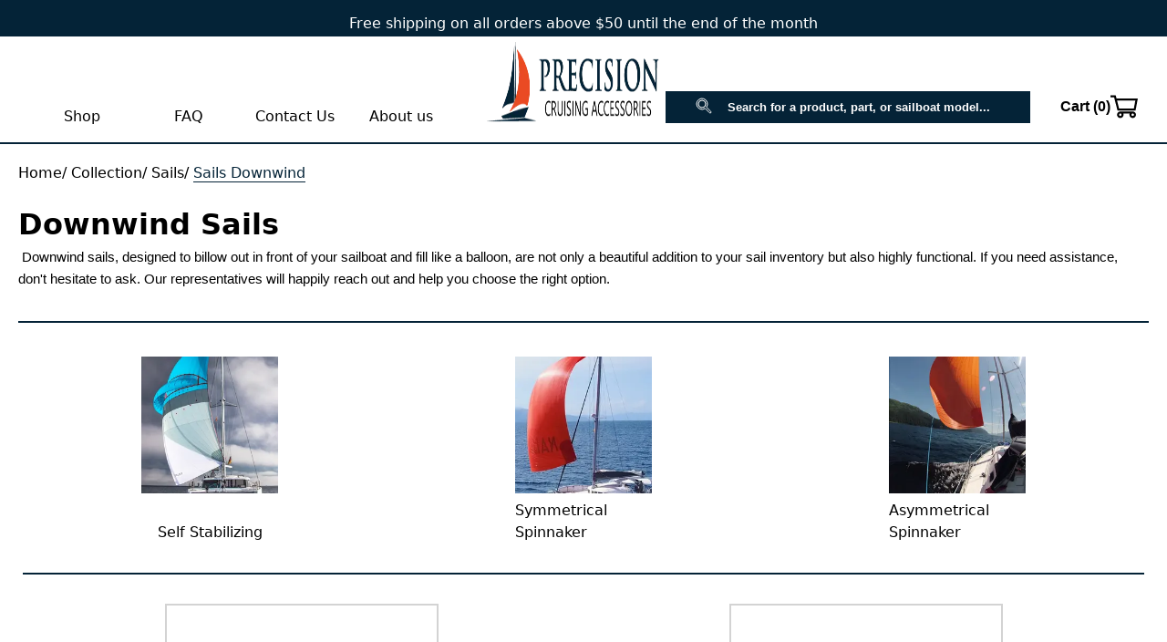

--- FILE ---
content_type: text/html; charset=utf-8
request_url: https://www.precisioncruisingaccessories.com/collection/sails-downwind
body_size: 17006
content:
<!DOCTYPE html><html lang="en"><head><meta charSet="utf-8"/><meta property="og:url" content="https://github.com/swellstores/nextjs-builder"/><meta property="og:locale" content="en_IE"/><meta property="og:site_name" content="Precision Cruising Accessories"/><meta name="viewport" content="width=device-width, initial-scale=1"/><link rel="manifest" href="/site.webmanifest"/><link rel="icon" type="image/png" href="https://cdn.builder.io/api/v1/image/assets%2FYJIGb4i01jvw0SRdL5Bt%2F2d86a5bb30f44d2db3564aa2962bb093"/><title>PCA | Downwind Sails</title><meta name="robots" content="index,follow"/><meta name="description" content="&lt;span id=&quot;isPasted&quot; style=&quot;font-size:11pt;font-family:Arial,sans-serif;color:#000000;background-color:transparent;font-weight:400;font-style:normal;font-variant:normal;text-decoration:none;vertical-align:baseline;white-space:pre;white-space:pre-wrap;&quot;&gt;&lt;span id=&quot;isPasted&quot; style=&quot;font-size:11pt;font-family:Arial,sans-serif;color:#000000;background-color:transparent;font-weight:400;font-style:normal;font-variant:normal;text-decoration:none;vertical-align:baseline;white-space:pre;white-space:pre-wrap;&quot;&gt;&amp;nbsp;Downwind sails, designed to billow out in front of your sailboat and fill like a balloon, are not only a beautiful addition to your sail inventory but also highly functional.&lt;/span&gt; If you need assistance, don&amp;#39;t hesitate to ask. Our representatives will happily reach out and help you choose the right option.&lt;/span&gt;&amp;nbsp;"/><meta property="og:title" content="PCA | Downwind Sails"/><meta property="og:description" content="&lt;span id=&quot;isPasted&quot; style=&quot;font-size:11pt;font-family:Arial,sans-serif;color:#000000;background-color:transparent;font-weight:400;font-style:normal;font-variant:normal;text-decoration:none;vertical-align:baseline;white-space:pre;white-space:pre-wrap;&quot;&gt;&lt;span id=&quot;isPasted&quot; style=&quot;font-size:11pt;font-family:Arial,sans-serif;color:#000000;background-color:transparent;font-weight:400;font-style:normal;font-variant:normal;text-decoration:none;vertical-align:baseline;white-space:pre;white-space:pre-wrap;&quot;&gt;&amp;nbsp;Downwind sails, designed to billow out in front of your sailboat and fill like a balloon, are not only a beautiful addition to your sail inventory but also highly functional.&lt;/span&gt; If you need assistance, don&amp;#39;t hesitate to ask. Our representatives will happily reach out and help you choose the right option.&lt;/span&gt;&amp;nbsp;"/><meta property="og:type" content="website"/><meta name="next-head-count" content="13"/><link rel="preload" href="/_next/static/css/38b82d18618ff19e.css" as="style"/><link rel="stylesheet" href="/_next/static/css/38b82d18618ff19e.css" data-n-g=""/><link rel="preload" href="/_next/static/css/16091a7ec80db407.css" as="style"/><link rel="stylesheet" href="/_next/static/css/16091a7ec80db407.css" data-n-p=""/><link rel="preload" href="/_next/static/css/cec649ed448ae6ee.css" as="style"/><link rel="stylesheet" href="/_next/static/css/cec649ed448ae6ee.css" data-n-p=""/><link rel="preload" href="/_next/static/css/0afecb803b89a271.css" as="style"/><link rel="stylesheet" href="/_next/static/css/0afecb803b89a271.css"/><link rel="preload" href="/_next/static/css/ca45c4bc34a7cdf9.css" as="style"/><link rel="stylesheet" href="/_next/static/css/ca45c4bc34a7cdf9.css"/><noscript data-n-css=""></noscript><script defer="" nomodule="" src="/_next/static/chunks/polyfills-78c92fac7aa8fdd8.js"></script><script defer="" src="/_next/static/chunks/5958.9f2b5bf89c00bb48.js"></script><script defer="" src="/_next/static/chunks/1376.ea2604b776a792ca.js"></script><script src="/_next/static/chunks/webpack-17480185e0ed6f24.js" defer=""></script><script src="/_next/static/chunks/framework-a2363dd3c3dbe572.js" defer=""></script><script src="/_next/static/chunks/main-944edca6b0ca90cd.js" defer=""></script><script src="/_next/static/chunks/pages/_app-48aa8eced0605868.js" defer=""></script><script src="/_next/static/chunks/9355a710-9e1914cea5007f82.js" defer=""></script><script src="/_next/static/chunks/1664-0f53d166a5c369a3.js" defer=""></script><script src="/_next/static/chunks/8764-cead85e9ddff61f2.js" defer=""></script><script src="/_next/static/chunks/5675-db217352a0a356d5.js" defer=""></script><script src="/_next/static/chunks/9207-c70c5c998bb3e203.js" defer=""></script><script src="/_next/static/chunks/1834-faf054863b8fd43c.js" defer=""></script><script src="/_next/static/chunks/2962-9e103b2fda4d6e0b.js" defer=""></script><script src="/_next/static/chunks/6622-4cea52df2314e313.js" defer=""></script><script src="/_next/static/chunks/327-938b8a256c7314a9.js" defer=""></script><script src="/_next/static/chunks/3419-0ea556e0a0d57654.js" defer=""></script><script src="/_next/static/chunks/2231-da2a53de329ce965.js" defer=""></script><script src="/_next/static/chunks/pages/collection/%5Bhandle%5D-2362671baf123b5e.js" defer=""></script><script src="/_next/static/INVhQjL6dxu-9c6VVULoX/_buildManifest.js" defer=""></script><script src="/_next/static/INVhQjL6dxu-9c6VVULoX/_ssgManifest.js" defer=""></script></head><body><style></style><div id="__next"><div class="builder-content" builder-content-id="1d70881d66c4036f304698968635d9a2457e2383bfa9a8b70313f3fa54a659ad" builder-model="theme"><div class="google-analytics-container"> </div><style data-emotion="css-global 1akskts">html{--theme-ui-colors-text:#000;--theme-ui-colors-background:#fff;--theme-ui-colors-primary:rgba(235, 74, 36, 1);--theme-ui-colors-secondary:rgba(4, 35, 55, 1);--theme-ui-colors-muted:#f6f6f6;color:var(--theme-ui-colors-text);background-color:var(--theme-ui-colors-background);}</style><style data-emotion="css-global h19pgh">*{box-sizing:border-box;}html{font-family:system-ui,-apple-system,BlinkMacSystemFont,"Segoe UI",Roboto,"Helvetica Neue",sans-serif;line-height:1.5;font-weight:400;}body{margin:0;}</style><header class="navbar_header__jr_Yr"><div class="builder-component " data-name="announcement-bar" data-source="Rendered by Builder.io"><div class="builder-content" builder-model="announcement-bar"><div data-builder-component="announcement-bar" class="builder-no-content"></div></div></div><nav class="navbar_navigation__Prc7X"><div id="navbar_menuToggle__4Hbm0"><input type="checkbox"/><span></span><span></span><span></span><ul id="navbar_menu__yCPZd"><li><a href="/products"><h4>Products</h4></a></li><li class="navbar_menuHeader__r1rq9"><a href="/collection"><h4>Categories</h4></a></li><li><a class="featuredCat_link__xd1mO" href="/collection">Shop</a></li><li><a class="featuredCat_link__xd1mO" href="/collection/anchoring">Anchoring</a><button class="navbar_expand__2rXr7"><svg width="24" height="24" viewBox="0 0 24 24" fill="none" stroke="currentColor"><path d="M19 12H5" stroke-width="1.5" stroke-linecap="round" stroke-linejoin="round"></path><path d="M12 19L5 12L12 5" stroke-width="1.5" stroke-linecap="round" stroke-linejoin="round"></path></svg></button><ul class="navbar_subLinksMenu__j1vJr" style="transform:translate(-100%, 0)"><li><button class="navbar_backButton__YcI0c"><h3>Back</h3><svg width="24" height="24" viewBox="0 0 24 24" fill="none" xmlns="http://www.w3.org/2000/svg"><path d="M5 12H19" stroke="currentColor" stroke-width="1.5" stroke-linecap="round" stroke-linejoin="round"></path><path d="M12 5L19 12L12 19" stroke="currentColor" stroke-width="1.5" stroke-linecap="round" stroke-linejoin="round"></path></svg></button></li><li style="width:100%"><h4 style="width:100%"><a class="featuredCat_link__xd1mO" href="/collection/anchoring">Anchoring</a></h4></li><li><a class="featuredCat_link__xd1mO" href="/collection/anchoring-anchor-accessories">Anchor Accessories</a></li><li><a class="featuredCat_link__xd1mO" href="/collection/anchors">Anchors</a></li><li><a class="featuredCat_link__xd1mO" href="/collection/anchoring-guards-bridles-rollers">Snubbers, Pendants, and Bridles</a></li><li><a class="featuredCat_link__xd1mO" href="/collection/anchoring-storage">Storage</a></li><li><a class="featuredCat_link__xd1mO" href="/collection/anchoring-deployment">Deployment</a></li><li><a class="featuredCat_link__xd1mO" href="/collection/anchoring-bundles">Bundles</a></li><li><a class="featuredCat_link__xd1mO" href="/collection/anchoring-anchor-hardware">Anchor Hardware</a></li></ul></li><li><a class="featuredCat_link__xd1mO" href="/collection/furlers-tracks">Furlers &amp; Tracks</a><button class="navbar_expand__2rXr7"><svg width="24" height="24" viewBox="0 0 24 24" fill="none" stroke="currentColor"><path d="M19 12H5" stroke-width="1.5" stroke-linecap="round" stroke-linejoin="round"></path><path d="M12 19L5 12L12 5" stroke-width="1.5" stroke-linecap="round" stroke-linejoin="round"></path></svg></button><ul class="navbar_subLinksMenu__j1vJr" style="transform:translate(-100%, 0)"><li><button class="navbar_backButton__YcI0c"><h3>Back</h3><svg width="24" height="24" viewBox="0 0 24 24" fill="none" xmlns="http://www.w3.org/2000/svg"><path d="M5 12H19" stroke="currentColor" stroke-width="1.5" stroke-linecap="round" stroke-linejoin="round"></path><path d="M12 5L19 12L12 19" stroke="currentColor" stroke-width="1.5" stroke-linecap="round" stroke-linejoin="round"></path></svg></button></li><li style="width:100%"><h4 style="width:100%"><a class="featuredCat_link__xd1mO" href="/collection/furlers-tracks">Furlers &amp; Tracks</a></h4></li><li><a class="featuredCat_link__xd1mO" href="/collection/furlers-tracks-mainsail-furlers">Mainsail Furlers</a></li><li><a class="featuredCat_link__xd1mO" href="/collection/furlers-tracks-headsail-furlers">Headsail Furlers</a></li><li><a class="featuredCat_link__xd1mO" href="/collection/furlers-tracks-furler-hardware">Furler Hardware</a></li><li><a class="featuredCat_link__xd1mO" href="/collection/furlers-tracks-furler-accessories">Furler Accessories</a></li></ul></li><li><a class="featuredCat_link__xd1mO" href="/collection/sailing-gear-ropes-and-lines">Ropes &amp; Lines</a><button class="navbar_expand__2rXr7"><svg width="24" height="24" viewBox="0 0 24 24" fill="none" stroke="currentColor"><path d="M19 12H5" stroke-width="1.5" stroke-linecap="round" stroke-linejoin="round"></path><path d="M12 19L5 12L12 5" stroke-width="1.5" stroke-linecap="round" stroke-linejoin="round"></path></svg></button><ul class="navbar_subLinksMenu__j1vJr" style="transform:translate(-100%, 0)"><li><button class="navbar_backButton__YcI0c"><h3>Back</h3><svg width="24" height="24" viewBox="0 0 24 24" fill="none" xmlns="http://www.w3.org/2000/svg"><path d="M5 12H19" stroke="currentColor" stroke-width="1.5" stroke-linecap="round" stroke-linejoin="round"></path><path d="M12 5L19 12L12 19" stroke="currentColor" stroke-width="1.5" stroke-linecap="round" stroke-linejoin="round"></path></svg></button></li><li style="width:100%"><h4 style="width:100%"><a class="featuredCat_link__xd1mO" href="/collection/sailing-gear-ropes-and-lines">Ropes &amp; Lines</a></h4></li><li><a class="featuredCat_link__xd1mO" href="/collection/ropes-and-lines-organization">Organization</a></li><li><a class="featuredCat_link__xd1mO" href="/collection/ropes-and-lines-halyards">Halyards</a></li></ul></li><li><a class="featuredCat_link__xd1mO" href="/collection/deck-organization-bags-and-storage">Sail Bags &amp; Storage</a><button class="navbar_expand__2rXr7"><svg width="24" height="24" viewBox="0 0 24 24" fill="none" stroke="currentColor"><path d="M19 12H5" stroke-width="1.5" stroke-linecap="round" stroke-linejoin="round"></path><path d="M12 19L5 12L12 5" stroke-width="1.5" stroke-linecap="round" stroke-linejoin="round"></path></svg></button><ul class="navbar_subLinksMenu__j1vJr" style="transform:translate(-100%, 0)"><li><button class="navbar_backButton__YcI0c"><h3>Back</h3><svg width="24" height="24" viewBox="0 0 24 24" fill="none" xmlns="http://www.w3.org/2000/svg"><path d="M5 12H19" stroke="currentColor" stroke-width="1.5" stroke-linecap="round" stroke-linejoin="round"></path><path d="M12 5L19 12L12 19" stroke="currentColor" stroke-width="1.5" stroke-linecap="round" stroke-linejoin="round"></path></svg></button></li><li style="width:100%"><h4 style="width:100%"><a class="featuredCat_link__xd1mO" href="/collection/deck-organization-bags-and-storage">Sail Bags &amp; Storage</a></h4></li><li><a class="featuredCat_link__xd1mO" href="/collection/bags-and-storage-boom-covers-and-lazy-jacks">Boom Covers and Lazy Jacks</a></li><li><a class="featuredCat_link__xd1mO" href="/collection/bags-and-storage-sail-bags">Sail Bags</a></li><li><a class="featuredCat_link__xd1mO" href="/collection/bags-and-storage-gear-bags">Gear Bags</a></li></ul></li><li><a class="featuredCat_link__xd1mO" href="/collection/sailing-gear">Sailing Gear</a><button class="navbar_expand__2rXr7"><svg width="24" height="24" viewBox="0 0 24 24" fill="none" stroke="currentColor"><path d="M19 12H5" stroke-width="1.5" stroke-linecap="round" stroke-linejoin="round"></path><path d="M12 19L5 12L12 5" stroke-width="1.5" stroke-linecap="round" stroke-linejoin="round"></path></svg></button><ul class="navbar_subLinksMenu__j1vJr" style="transform:translate(-100%, 0)"><li><button class="navbar_backButton__YcI0c"><h3>Back</h3><svg width="24" height="24" viewBox="0 0 24 24" fill="none" xmlns="http://www.w3.org/2000/svg"><path d="M5 12H19" stroke="currentColor" stroke-width="1.5" stroke-linecap="round" stroke-linejoin="round"></path><path d="M12 5L19 12L12 19" stroke="currentColor" stroke-width="1.5" stroke-linecap="round" stroke-linejoin="round"></path></svg></button></li><li style="width:100%"><h4 style="width:100%"><a class="featuredCat_link__xd1mO" href="/collection/sailing-gear">Sailing Gear</a></h4></li><li><a class="featuredCat_link__xd1mO" href="/collection/sailing-gear-sail-handling">Sail Handling</a></li><li><a class="featuredCat_link__xd1mO" href="/collection/sailing-gear-ropes-and-lines">Ropes and Lines</a></li><li><a class="featuredCat_link__xd1mO" href="/collection/sailing-gear-ropes-and-lines">Lighting</a></li></ul></li><li><a class="featuredCat_link__xd1mO" href="/collection/sails">Sails</a><button class="navbar_expand__2rXr7"><svg width="24" height="24" viewBox="0 0 24 24" fill="none" stroke="currentColor"><path d="M19 12H5" stroke-width="1.5" stroke-linecap="round" stroke-linejoin="round"></path><path d="M12 19L5 12L12 5" stroke-width="1.5" stroke-linecap="round" stroke-linejoin="round"></path></svg></button><ul class="navbar_subLinksMenu__j1vJr" style="transform:translate(-100%, 0)"><li><button class="navbar_backButton__YcI0c"><h3>Back</h3><svg width="24" height="24" viewBox="0 0 24 24" fill="none" xmlns="http://www.w3.org/2000/svg"><path d="M5 12H19" stroke="currentColor" stroke-width="1.5" stroke-linecap="round" stroke-linejoin="round"></path><path d="M12 5L19 12L12 19" stroke="currentColor" stroke-width="1.5" stroke-linecap="round" stroke-linejoin="round"></path></svg></button></li><li style="width:100%"><h4 style="width:100%"><a class="featuredCat_link__xd1mO" href="/collection/sails">Sails</a></h4></li><li><a class="featuredCat_link__xd1mO" href="/collection/sails-downwind">Downwind Sails</a></li><li><a class="featuredCat_link__xd1mO" href="/collection/sails-downwind">Mainsails</a></li><li><a class="featuredCat_link__xd1mO" href="/collection/sails-headsails">Headsails</a></li></ul></li><li><a class="featuredCat_link__xd1mO" href="/collection/apparel">Apparel</a><button class="navbar_expand__2rXr7"><svg width="24" height="24" viewBox="0 0 24 24" fill="none" stroke="currentColor"><path d="M19 12H5" stroke-width="1.5" stroke-linecap="round" stroke-linejoin="round"></path><path d="M12 19L5 12L12 5" stroke-width="1.5" stroke-linecap="round" stroke-linejoin="round"></path></svg></button><ul class="navbar_subLinksMenu__j1vJr" style="transform:translate(-100%, 0)"><li><button class="navbar_backButton__YcI0c"><h3>Back</h3><svg width="24" height="24" viewBox="0 0 24 24" fill="none" xmlns="http://www.w3.org/2000/svg"><path d="M5 12H19" stroke="currentColor" stroke-width="1.5" stroke-linecap="round" stroke-linejoin="round"></path><path d="M12 5L19 12L12 19" stroke="currentColor" stroke-width="1.5" stroke-linecap="round" stroke-linejoin="round"></path></svg></button></li><li style="width:100%"><h4 style="width:100%"><a class="featuredCat_link__xd1mO" href="/collection/apparel">Apparel</a></h4></li><li><a class="featuredCat_link__xd1mO" href="/collection/apparel-hats-shirts-and-tees">Hats, Shirts and Tees</a></li><li><a class="featuredCat_link__xd1mO" href="/collection/apparel-lights">Lights</a></li><li><a class="featuredCat_link__xd1mO" href="/collection/apparel-bags">Bags</a></li></ul></li><li><a class="featuredCat_link__xd1mO" href="/collection/dinghies-tenders">Dinghies &amp; Tenders</a><button class="navbar_expand__2rXr7"><svg width="24" height="24" viewBox="0 0 24 24" fill="none" stroke="currentColor"><path d="M19 12H5" stroke-width="1.5" stroke-linecap="round" stroke-linejoin="round"></path><path d="M12 19L5 12L12 5" stroke-width="1.5" stroke-linecap="round" stroke-linejoin="round"></path></svg></button><ul class="navbar_subLinksMenu__j1vJr" style="transform:translate(-100%, 0)"><li><button class="navbar_backButton__YcI0c"><h3>Back</h3><svg width="24" height="24" viewBox="0 0 24 24" fill="none" xmlns="http://www.w3.org/2000/svg"><path d="M5 12H19" stroke="currentColor" stroke-width="1.5" stroke-linecap="round" stroke-linejoin="round"></path><path d="M12 5L19 12L12 19" stroke="currentColor" stroke-width="1.5" stroke-linecap="round" stroke-linejoin="round"></path></svg></button></li><li style="width:100%"><h4 style="width:100%"><a class="featuredCat_link__xd1mO" href="/collection/dinghies-tenders">Dinghies &amp; Tenders</a></h4></li><li><a class="featuredCat_link__xd1mO" href="/collection/dinghies-tenders-dinghy-accessories">Dinghy Accessories</a></li><li><a class="featuredCat_link__xd1mO" href="/collection/dinghies-tenders-rigid-body">Rigid Body</a></li><li><a class="featuredCat_link__xd1mO" href="/collection/dinghies-tenders-inflatable">Inflatable</a></li></ul></li><li id="navbar_categories__oCZQ4"></li><li><a class="featuredCat_link__xd1mO" href="/about-us#faq">FAQ</a></li><li><a class="featuredCat_link__xd1mO" href="/contact-us">Contact Us</a></li><li><a class="featuredCat_link__xd1mO" href="/about-us">About us</a></li><li class="navbar_menuHeader__r1rq9"></li><div class="searchBar_wrapper__zTlR0"><div class="searchBar_margin__otbEa" aria-label="Search"><form class="searchBar_searchForm__IsHql"><button type="submit" aria-label="Search button"><svg width="20" height="22" viewBox="0 0 20 22" fill="none" stroke="currentColor"><path fill-rule="evenodd" clip-rule="evenodd" d="M8 4a4 4 0 100 8 4 4 0 000-8zM2 8a6 6 0 1110.89 3.476l4.817 4.817a1 1 0 01-1.414 1.414l-4.816-4.816A6 6 0 012 8z"></path></svg></button><div class="searchInput_wrapper__L92W3"><input type="search" name="search" placeholder="Search for a product, part, or sailboat model..." autoComplete="off"/></div></form></div></div></ul></div><div class="navbar_imageWrapper__dBfzR"><a href="/"><img alt="mobile Precision Cruising Accessories Logo" loading="lazy" width="350" height="100" decoding="async" data-nimg="1" style="color:transparent" srcSet="/_next/image?url=%2F_next%2Fstatic%2Fmedia%2Flogo_mobile.e51e032a.png&amp;w=384&amp;q=75 1x, /_next/image?url=%2F_next%2Fstatic%2Fmedia%2Flogo_mobile.e51e032a.png&amp;w=750&amp;q=75 2x" src="/_next/image?url=%2F_next%2Fstatic%2Fmedia%2Flogo_mobile.e51e032a.png&amp;w=750&amp;q=75"/></a></div><div class="navbar_mobileContainer__EDuxy"> <button class="navbar_cartButton__D5hbS" style="display:flex;width:100%;gap:1em"><svg fill="#000000" version="1.1" id="Capa_1" xmlns="http://www.w3.org/2000/svg" width="30px" height="30px" viewBox="0 0 902.86 902.86" stroke="currentColor" transform="rotate(0)matrix(-1, 0, 0, 1, 0, 0)"><path d="M671.504,577.829l110.485-432.609H902.86v-68H729.174L703.128,179.2L0,178.697l74.753,399.129h596.751V577.829z M685.766,247.188l-67.077,262.64H131.199L81.928,246.756L685.766,247.188z"></path> <path d="M578.418,825.641c59.961,0,108.743-48.783,108.743-108.744s-48.782-108.742-108.743-108.742H168.717 c-59.961,0-108.744,48.781-108.744,108.742s48.782,108.744,108.744,108.744c59.962,0,108.743-48.783,108.743-108.744 c0-14.4-2.821-28.152-7.927-40.742h208.069c-5.107,12.59-7.928,26.342-7.928,40.742 C469.675,776.858,518.457,825.641,578.418,825.641z M209.46,716.897c0,22.467-18.277,40.744-40.743,40.744 c-22.466,0-40.744-18.277-40.744-40.744c0-22.465,18.277-40.742,40.744-40.742C191.183,676.155,209.46,694.432,209.46,716.897z M619.162,716.897c0,22.467-18.277,40.744-40.743,40.744s-40.743-18.277-40.743-40.744c0-22.465,18.277-40.742,40.743-40.742 S619.162,694.432,619.162,716.897z"></path> </svg>Cart (<!-- -->0<!-- -->)</button></div></nav><div class="navbar_wrapper__0L6zu"><div id="navbar_navigation__Prc7X"><nav class="navbar_container__9mGQp"><ul class="navbar_navlinks__U5JQb">0</ul></nav></div><div class="navbar_logo__FI_vH" id="navbar_casLogo__0EZu7"><div><a class="navbar_casLogo__0EZu7" href="/"><img alt="Cruiser Accessories" loading="lazy" width="400" height="200" decoding="async" data-nimg="1" style="color:transparent" srcSet="/_next/image?url=https%3A%2F%2Fcdn.builder.io%2Fapi%2Fv1%2Fimage%2Fassets%252F20988483cda74747b3e814c30d7ff832%252F10e64a5f0012469298bcee2617caa9b7&amp;w=640&amp;q=75 1x, /_next/image?url=https%3A%2F%2Fcdn.builder.io%2Fapi%2Fv1%2Fimage%2Fassets%252F20988483cda74747b3e814c30d7ff832%252F10e64a5f0012469298bcee2617caa9b7&amp;w=828&amp;q=75 2x" src="/_next/image?url=https%3A%2F%2Fcdn.builder.io%2Fapi%2Fv1%2Fimage%2Fassets%252F20988483cda74747b3e814c30d7ff832%252F10e64a5f0012469298bcee2617caa9b7&amp;w=828&amp;q=75"/></a></div></div><div class="navbar_logo__FI_vH" id="navbar_search__ksNZc"><div class="searchBar_wrapper__zTlR0"><div class="searchBar_margin__otbEa" aria-label="Search"><form class="searchBar_searchForm__IsHql"><button type="submit" aria-label="Search button"><svg width="20" height="22" viewBox="0 0 20 22" fill="none" stroke="currentColor"><path fill-rule="evenodd" clip-rule="evenodd" d="M8 4a4 4 0 100 8 4 4 0 000-8zM2 8a6 6 0 1110.89 3.476l4.817 4.817a1 1 0 01-1.414 1.414l-4.816-4.816A6 6 0 012 8z"></path></svg></button><div class="searchInput_wrapper__L92W3"><input type="search" name="search" placeholder="Search for a product, part, or sailboat model..." autoComplete="off"/></div></form></div></div><style data-emotion="css 27yk2g">.css-27yk2g{box-sizing:border-box;margin:0;min-width:0;-webkit-appearance:none;-moz-appearance:none;-ms-appearance:none;appearance:none;display:inline-block;text-align:center;line-height:inherit;-webkit-text-decoration:none;text-decoration:none;font-size:inherit;padding-left:16px;padding-right:16px;padding-top:8px;padding-bottom:8px;color:white;background-color:var(--theme-ui-colors-primary);border:0;border-radius:4px;}</style><button aria-label="Cart sideview button" style="background-color:inherit;cursor:pointer;display:flex;justify-content:center;align-items:center;gap:1em;width:150px" class="css-27yk2g"><span style="color:black" aria-label="Cart quantity">Cart (<!-- -->0<!-- -->)</span><svg fill="#000000" version="1.1" id="Capa_1" xmlns="http://www.w3.org/2000/svg" width="30px" height="30px" viewBox="0 0 902.86 902.86" stroke="currentColor" transform="rotate(0)matrix(-1, 0, 0, 1, 0, 0)"><path d="M671.504,577.829l110.485-432.609H902.86v-68H729.174L703.128,179.2L0,178.697l74.753,399.129h596.751V577.829z M685.766,247.188l-67.077,262.64H131.199L81.928,246.756L685.766,247.188z"></path> <path d="M578.418,825.641c59.961,0,108.743-48.783,108.743-108.744s-48.782-108.742-108.743-108.742H168.717 c-59.961,0-108.744,48.781-108.744,108.742s48.782,108.744,108.744,108.744c59.962,0,108.743-48.783,108.743-108.744 c0-14.4-2.821-28.152-7.927-40.742h208.069c-5.107,12.59-7.928,26.342-7.928,40.742 C469.675,776.858,518.457,825.641,578.418,825.641z M209.46,716.897c0,22.467-18.277,40.744-40.743,40.744 c-22.466,0-40.744-18.277-40.744-40.744c0-22.465,18.277-40.742,40.744-40.742C191.183,676.155,209.46,694.432,209.46,716.897z M619.162,716.897c0,22.467-18.277,40.744-40.743,40.744s-40.743-18.277-40.743-40.744c0-22.465,18.277-40.742,40.743-40.742 S619.162,694.432,619.162,716.897z"></path> </svg></button></div></div></header><div class="layout_wrapper__8bogK"><main><div class="builder-component builder-component-3ef83949301d8dfeea0e8ff9fcd3fec20a87d4e0c422cf798b43d3688ced956f" data-name="collection-page" data-source="Rendered by Builder.io"><div class="builder-content" builder-content-id="3ef83949301d8dfeea0e8ff9fcd3fec20a87d4e0c422cf798b43d3688ced956f" builder-model="collection-page"><div data-builder-component="collection-page" data-builder-content-id="3ef83949301d8dfeea0e8ff9fcd3fec20a87d4e0c422cf798b43d3688ced956f"><style data-emotion-css="h47494">.css-h47494{display:-webkit-box;display:-webkit-flex;display:-ms-flexbox;display:flex;-webkit-flex-direction:column;-ms-flex-direction:column;flex-direction:column;-webkit-align-items:stretch;-webkit-box-align:stretch;-ms-flex-align:stretch;align-items:stretch;}</style><div class="builder-blocks css-h47494" builder-type="blocks"><style data-emotion-css="96q1si">.css-96q1si.builder-block{display:-webkit-box;display:-webkit-flex;display:-ms-flexbox;display:flex;-webkit-flex-direction:column;-ms-flex-direction:column;flex-direction:column;position:relative;-webkit-flex-shrink:0;-ms-flex-negative:0;flex-shrink:0;box-sizing:border-box;margin-top:20px;}</style><div class="builder-block builder-f60b6d5581d343ac92162be5bc6ca2dc builder-has-component css-96q1si" builder-id="builder-f60b6d5581d343ac92162be5bc6ca2dc"><div class="breadcrumbs_wrapper__Z1kW7"><ul><li><a class="featuredCat_link__xd1mO" href="/">Home</a></li></ul></div></div><div class="builder-block builder-02434c3799094ba2a50eb11212e7e54c builder-has-component css-96q1si" builder-id="builder-02434c3799094ba2a50eb11212e7e54c"><div class="collectionView_wrapper__gdALb"><div class="collectionView_wrapper__gdALb" style="max-width:1400px;width:100%;height:200px;display:flex;flex-direction:column;gap:.25em"><span style="height:50px;width:200px;background-color:lightGrey;border-radius:25px"></span><div style="width:100%;height:100px;display:flex;flex-direction:column;gap:.25em"><span style="width:100%;height:25px;background-color:lightGrey;border-radius:25px"></span><span style="width:100%;height:25px;background-color:lightGrey;border-radius:25px"></span><span style="width:25%;height:25px;background-color:lightGrey;border-radius:25px"></span></div></div><div class="collectionView_padding5__vgc2Y"><div class="categoryBar_wrapper__Q3WOk"><ul class="categoryBar_box__KivoE" style="margin-bottom:2em;border-bottom:2px solid var(--casBlue);padding-bottom:2em"><li class="categoryBar_listItem__9YCQa" style="gap:.5em"><div style="width:150px;height:150px;background-color:lightGrey"></div><span style="width:100px;height:25px;background-color:lightGrey;border-radius:25px"></span></li><li class="categoryBar_listItem__9YCQa" style="gap:.5em"><div style="width:150px;height:150px;background-color:lightGrey"></div><span style="width:100px;height:25px;background-color:lightGrey;border-radius:25px"></span></li><li class="categoryBar_listItem__9YCQa" style="gap:.5em"><div style="width:150px;height:150px;background-color:lightGrey"></div><span style="width:100px;height:25px;background-color:lightGrey;border-radius:25px"></span></li><li class="categoryBar_listItem__9YCQa"><div style="width:150px;height:150px;background-color:lightGrey"></div><span style="width:100px;height:25px;background-color:lightGrey;border-radius:25px"></span></li><li class="categoryBar_listItem__9YCQa"><div style="width:150px;height:150px;background-color:lightGrey"></div><span style="width:100px;height:25px;background-color:lightGrey;border-radius:25px"></span></li></ul></div><div class="allProductsGrid_container__T23YR"><div class="allProductsGrid_wrapper__B1ivR"><style data-emotion="css o2kugp">.css-o2kugp{box-sizing:border-box;margin:0;min-width:0;display:grid;grid-gap:2em;grid-template-columns:repeat(auto-fit, minmax(40%, 1fr));}@media screen and (min-width: 40em){.css-o2kugp{grid-gap:8px;grid-template-columns:repeat(auto-fit, minmax(40%, 1fr));}}@media screen and (min-width: 52em){.css-o2kugp{grid-template-columns:repeat(auto-fit, minmax(24%, 1fr));}}</style><div class="allProductsGrid_gridBorder__krrid css-o2kugp"><style data-emotion="css ucvkxb">.css-ucvkxb{max-width:350px;display:-webkit-box;display:-webkit-flex;display:-ms-flexbox;display:flex;-webkit-flex-direction:column;-ms-flex-direction:column;flex-direction:column;max-height:350px;min-height:350px;min-width:350px;margin-bottom:8px;-webkit-align-items:center;-webkit-box-align:center;-ms-flex-align:center;align-items:center;-webkit-box-pack:center;-ms-flex-pack:center;-webkit-justify-content:center;justify-content:center;gap:.5em;}</style><style data-emotion="css mjyo4m">.css-mjyo4m{box-sizing:border-box;margin:0;min-width:0;max-width:350px;display:-webkit-box;display:-webkit-flex;display:-ms-flexbox;display:flex;-webkit-flex-direction:column;-ms-flex-direction:column;flex-direction:column;max-height:350px;min-height:350px;min-width:350px;margin-bottom:8px;-webkit-align-items:center;-webkit-box-align:center;-ms-flex-align:center;align-items:center;-webkit-box-pack:center;-ms-flex-pack:center;-webkit-justify-content:center;justify-content:center;gap:.5em;}</style><div class="css-mjyo4m"><div style="width:318px;height:318px;background-color:lightGrey"></div><span style="width:100px;height:25px;background-color:lightGrey;border-radius:25px"></span></div><div class="css-mjyo4m"><div style="width:318px;height:318px;background-color:lightGrey"></div><span style="width:100px;height:25px;background-color:lightGrey;border-radius:25px"></span></div></div><div class="paginationBar_wrapper__xz4QX"></div></div></div></div></div></div><style data-emotion-css="1mvsfya">.css-1mvsfya.builder-block{height:0;width:0;display:inline-block;opacity:0;overflow:hidden;pointer-events:none;}</style><img src="https://cdn.builder.io/api/v1/pixel?apiKey=20988483cda74747b3e814c30d7ff832" aria-hidden="true" alt="" role="presentation" width="0" height="0" class="builder-block builder-pixel-ln73vbgwit css-1mvsfya" builder-id="builder-pixel-ln73vbgwit"/></div></div></div></div></main></div><footer class="footer_footer__hEmwB"><div class="footer_logoWrapper__waebp"><a href="/"><img alt="Cruiser Accessories" loading="lazy" width="200" height="200" decoding="async" data-nimg="1" style="color:transparent" srcSet="/_next/image?url=%2F_next%2Fstatic%2Fmedia%2Flogo_white.780b9db2.png&amp;w=256&amp;q=75 1x, /_next/image?url=%2F_next%2Fstatic%2Fmedia%2Flogo_white.780b9db2.png&amp;w=640&amp;q=75 2x" src="/_next/image?url=%2F_next%2Fstatic%2Fmedia%2Flogo_white.780b9db2.png&amp;w=640&amp;q=75"/></a></div><ul><li><h3><a class="footer_link__A_j1j utils_capitalize__p96cd" href="/products">Brands</a></h3><ul><li><a class="footer_link__A_j1j utils_capitalize__p96cd" href="/products?search=atn">ATN</a></li><li><a class="footer_link__A_j1j utils_capitalize__p96cd" href="/products?search=CDI">CDI</a></li><li><a class="footer_link__A_j1j utils_capitalize__p96cd" href="/products?search=takacat">Takacat</a></li><li><a class="footer_link__A_j1j utils_capitalize__p96cd" href="/products?search=mantus+marine">Mantus Marine</a></li><li><a class="footer_link__A_j1j utils_capitalize__p96cd" href="/products?search=tides+marine">Tides Marine</a></li><li><a class="footer_link__A_j1j utils_capitalize__p96cd" href="https://www.precisionsailloft.com/store/">Precision Sails</a></li></ul></li><li><h3><a class="footer_link__A_j1j utils_capitalize__p96cd" href="/products">Products</a></h3><ul><li><a class="footer_link__A_j1j utils_capitalize__p96cd" href="/collection/anchoring">anchoring</a></li><li><a class="footer_link__A_j1j utils_capitalize__p96cd" href="/collection/sailing-gear-deck-organization">Deck Organization</a></li><li><a class="footer_link__A_j1j utils_capitalize__p96cd" href="/collection/dinghies-tenders">Dinghies &amp; Tenders</a></li><li><a class="footer_link__A_j1j utils_capitalize__p96cd" href="/collection/furlers-tracks">Furlers &amp; Tracks</a></li><li><a class="footer_link__A_j1j utils_capitalize__p96cd" href="/collection/sailing-gear">sailing gear</a></li><li><a class="footer_link__A_j1j utils_capitalize__p96cd" href="/collection/sails">sails</a></li><li><a class="footer_link__A_j1j utils_capitalize__p96cd" href="/collection/sailing-gear-ropes-and-lines">Ropes &amp; Lines</a></li></ul></li><li><h3><a class="footer_link__A_j1j utils_capitalize__p96cd" href="/contact-us">Contact Us</a></h3><ul><li><a class="footer_link__A_j1j utils_capitalize__p96cd" href="/contact-us">Phone: 1-888-958-5638</a></li><li><a class="footer_link__A_j1j utils_capitalize__p96cd" href="mailto:info@precisionsailloft.com">Email: info@precisionsailloft.com</a></li></ul></li><li><h3><a class="footer_link__A_j1j utils_capitalize__p96cd" href="/faq">Resources</a></h3><ul><li><a class="footer_link__A_j1j utils_capitalize__p96cd" href="/about-us">About Us</a></li><li><a class="footer_link__A_j1j utils_capitalize__p96cd" href="/contact-us">Contact Us</a></li></ul></li></ul></footer></div></div><script id="__NEXT_DATA__" type="application/json">{"props":{"pageProps":{"page":{"lastUpdatedBy":"uz6MTd9y3pWGTveSxVsontQlPDr2","folders":[],"previewUrl":"cruiser-accessories.vercel.app/collection/sailing-gear","data":{"inputs":[],"categoryPreview":{"request":{"method":"GET","url":"https://pk_By1MsSwBSiM1eFL4HPR8IWkRpO9N9m2C@psl-test-store.swell.store/api/categories/64de72aa6e785800127c026c"},"@type":"@builder.io/core:Request","options":{"category":"64de72aa6e785800127c026c"},"data":{"top_id":null,"sort":2,"slug":"sailing-gear","parent_id":null,"name":"Sailing Gear","meta_description":"Enhance your sailing experience with our high-quality gear, meticulously crafted for lasting performance. Find all your essentials right here.","images":[{"file":{"id":"651494f6c077340012c9fb85","date_uploaded":"2023-09-27T20:47:50.387Z","length":252728,"md5":"19787bce45cbd725963dc67dbffda503","filename":null,"content_type":"image/jpeg","url":"https://cdn.swell.store/psl-test-store/651494f6c077340012c9fb85/19787bce45cbd725963dc67dbffda503","width":800,"height":1200},"id":"6514951b8e5a300012cc94be"}],"description":"\u003cp dir=\"ltr\" id=\"isPasted\" style=\"line-height:1.38;margin-top:0pt;margin-bottom:0pt;\"\u003e\u003cspan style=\"font-size:11pt;font-family:Arial,sans-serif;color:#000000;background-color:transparent;font-weight:400;font-style:normal;font-variant:normal;text-decoration:none;vertical-align:baseline;white-space:pre;white-space:pre-wrap;\"\u003eFrom long-lasting essentials to time-tested solutions, we offer a comprehensive range of sail gear designed to make your time on the water more enjoyable and efficient. Don\u0026#39;t settle for an ordinary voyage; invest in the tools that will elevate your sail handling and propel you towards unforgettable sailing success.\u003c/span\u003e\u003c/p\u003e","id":"64de72aa6e785800127c026c","children":{"count":3,"page_count":1,"page":1,"results":[{"top_id":"64de72aa6e785800127c026c","sort":1,"slug":"sailing-gear-ropes-and-lines","parent_id":"64de72aa6e785800127c026c","name":"Ropes and Lines","meta_description":null,"images":null,"description":"\u003cspan id=\"isPasted\" style=\"font-size:11pt;font-family:Arial,sans-serif;color:#000000;background-color:transparent;font-weight:400;font-style:normal;font-variant:normal;text-decoration:none;vertical-align:baseline;white-space:pre;white-space:pre-wrap;\"\u003eEnhance your sailboat\u0026#39;s performance with Precision\u0026rsquo;s Ropes and Lines. Our premium-grade materials ensure unbeatable strength, durability, and longevity, designed to thrive in challenging marine environments. Resisting UV damage, saltwater, and abrasion, our products elevate your sailing experience while lowering maintenance costs. Join the global community of sailors who trust Precision Sails for quality and reliability. Set sail with confidence and precision by upgrading your ropes and lines today.\u003c/span\u003e\u0026nbsp;","id":"65037fc7ca99f80012109036","children":{"count":3,"page_count":1,"page":1,"results":[{"top_id":"64de72aa6e785800127c026c","sort":0,"slug":"ropes-and-lines-organization","parent_id":"65037fc7ca99f80012109036","name":"Organization","meta_description":null,"images":null,"description":"Keep your ​ropes and lines organized while not in use with our range of ​organization tools!\u003cbr\u003eFrom ​rope clips that attach to stanchions, to wet storage bags to keep ​dry area\u0026#39;s dry, we have everything you could need for a well organized sailing vessel!","id":"65037ff62065a9001272826c","children":{"count":0,"page_count":1,"page":1,"results":[]}},{"top_id":"64de72aa6e785800127c026c","sort":1,"slug":"ropes-and-lines-sheets","parent_id":"65037fc7ca99f80012109036","name":"Sheets","meta_description":"Enhance your sailing adventures with our premium sheets, expertly designed to achieve precise sail trimming.\n","images":null,"description":"\u003cp dir=\"ltr\" id=\"isPasted\" style=\"line-height:1.38;margin-top:0pt;margin-bottom:0pt;\"\u003e\u003cspan style=\"font-size:11pt;font-family:Arial,sans-serif;color:#000000;background-color:transparent;font-weight:400;font-style:normal;font-variant:normal;text-decoration:none;vertical-align:baseline;white-space:pre;white-space:pre-wrap;\"\u003eElevate your sailboat\u0026#39;s performance with Precision\u0026rsquo;s Sheets. Meticulously crafted from top-tier materials, our Sheets provide unmatched strength, durability, and precise control. Engineered to endure the most challenging marine conditions, they effectively shield against UV damage, saltwater, and abrasion, ultimately reducing maintenance expenses and allowing you to spend more time on the water. Trusted by sailors globally, Precision Sails stands as a symbol of unwavering quality and reliability. Elevate your sailing experience today with our premium Sheets and set sail with confidence and precision.\u003c/span\u003e\u003c/p\u003e","id":"65037fe79ec26a001103635e","children":{"count":0,"page_count":1,"page":1,"results":[]}},{"top_id":"64de72aa6e785800127c026c","sort":2,"slug":"ropes-and-lines-halyards","parent_id":"65037fc7ca99f80012109036","name":"Halyards","meta_description":"Discover the absolute best halyards on the market, specially designed to elevate your boat's performance and longevity","images":null,"description":"\u003cp dir=\"ltr\" id=\"isPasted\" style=\"line-height:1.38;margin-top:0pt;margin-bottom:0pt;\"\u003e\u003cspan style=\"font-size:11pt;font-family:Arial,sans-serif;color:#000000;background-color:transparent;font-weight:400;font-style:normal;font-variant:normal;text-decoration:none;vertical-align:baseline;white-space:pre;white-space:pre-wrap;\"\u003eElevate your sailboat\u0026#39;s performance with Precision Halyards. Crafted from premium materials, our halyards offer strength, durability, and precision control. Built to withstand the harshest marine conditions, they resist UV damage, saltwater, and abrasion, reducing maintenance costs and maximizing your time on the water. Trusted by sailors worldwide, Precision Sails is a symbol of quality and reliability. Upgrade your halyards today and embark on an unforgettable sailing adventure with confidence and precision.\u003c/span\u003e\u003c/p\u003e","id":"65037fd7df3ed00011e267f2","children":{"count":0,"page_count":1,"page":1,"results":[]}}]}},{"top_id":"64de72aa6e785800127c026c","sort":2,"slug":"sailing-gear-lighting","parent_id":"64de72aa6e785800127c026c","name":"Lighting","meta_description":"Whether it's head lights or navigation lights, we've got your illumination needs covered. We carry everything you need for a safe and bright sailing adventure.","images":null,"description":"\u003cp dir=\"ltr\" id=\"isPasted\" style=\"line-height:1.38;margin-top:0pt;margin-bottom:0pt;\"\u003e\u003cspan style=\"font-size:11pt;font-family:Arial,sans-serif;color:#000000;background-color:transparent;font-weight:400;font-style:normal;font-variant:normal;text-decoration:none;vertical-align:baseline;white-space:pre;white-space:pre-wrap;\"\u003eOur comprehensive range ensures all your illumination requirements are met. As your one-stop shop, we offer a complete selection of top-quality lighting solutions, guaranteeing your safety and a brilliantly illuminated journey on the water. Explore our wide array of options today and secure your lights here with us, ensuring you embark on a secure and superbly lit voyage. Illuminate your sailing experience with our premium lighting solutions!\u003c/span\u003e\u003c/p\u003e","id":"64f8f694e2356200127f2f36","children":{"count":0,"page_count":1,"page":1,"results":[]}},{"top_id":"64de72aa6e785800127c026c","sort":0,"slug":"sailing-gear-sail-handling","parent_id":"64de72aa6e785800127c026c","name":"Sail Handling","meta_description":"We have the finest sailing gear to elevate your sail handling – find all your essentials right here.\n","images":null,"description":"\u003cspan id=\"isPasted\" style=\"font-size:11pt;font-family:Arial,sans-serif;color:#000000;background-color:transparent;font-weight:400;font-style:normal;font-variant:normal;text-decoration:none;vertical-align:baseline;white-space:pre;white-space:pre-wrap;\"\u003eElevate your sailing adventures with the gear you need to enhance your sail handling and transform your sailing experience. From long-lasting essentials to time-tested solutions, we offer a comprehensive range of sail gear designed to make your time on the water more enjoyable and efficient. Don\u0026#39;t settle for an ordinary voyage; invest in the tools that will elevate your sail handling and propel you towards unforgettable sailing success.\u003c/span\u003e\u0026nbsp;","id":"64f2613753ec5e00127ddeae","children":{"count":6,"page_count":1,"page":1,"results":[{"top_id":"64de72aa6e785800127c026c","sort":0,"slug":"sail-handling-tackers-pennants","parent_id":"64f2613753ec5e00127ddeae","name":"Tackers, Pennants","meta_description":null,"images":null,"description":"\u003cspan id=\"isPasted\" style=\"font-size:11pt;font-family:Arial,sans-serif;color:#000000;background-color:transparent;font-weight:400;font-style:normal;font-variant:normal;text-decoration:none;vertical-align:baseline;white-space:pre;white-space:pre-wrap;\"\u003eRevolutionize your spinnaker handling with our innovative Tackers. Maxime the range and increase control of your spinnaker to achieve optimal performance!\u0026nbsp;\u003c/span\u003e\u0026nbsp;","id":"65037f95af6ab700121e919d","children":{"count":0,"page_count":1,"page":1,"results":[]}},{"top_id":"64de72aa6e785800127c026c","sort":1,"slug":"sail-handling-sail-bags","parent_id":"64f2613753ec5e00127ddeae","name":"Sail Bags","meta_description":"Extend the life of your sails with our premium sail bags. Crafted from water-resistant Nylon, our bags ensure your sails remain in top condition.","images":null,"description":"\u003cp dir=\"ltr\" id=\"isPasted\" style=\"line-height:1.38;margin-top:0pt;margin-bottom:0pt;\"\u003e\u003cspan style=\"font-size:11pt;font-family:Arial,sans-serif;color:#000000;background-color:transparent;font-weight:400;font-style:normal;font-variant:normal;text-decoration:none;vertical-align:baseline;white-space:pre;white-space:pre-wrap;\"\u003eEnsure your sails remain dry and pristine with our high-quality sail bags, a standard offering with all Precision Sails\u0026#39; designed sails. Crafted from durable, water-resistant Nylon, these bags feature a convenient Draw String closure and a sturdy webbing handle at the bottom for effortless transport or secure attachment to your boat, ensuring your sails always have a home. Available in an extensive variety of sizes, we\u0026#39;ve got the perfect sail bag for you. When it comes to protecting your sails, this is the smart choice.\u003c/span\u003e\u003c/p\u003e","id":"65037f80ff648a0012ec8ae6","children":{"count":0,"page_count":1,"page":1,"results":[]}},{"top_id":"64de72aa6e785800127c026c","sort":2,"slug":"sail-handling-furlers","parent_id":"64f2613753ec5e00127ddeae","name":"Furlers","meta_description":null,"images":null,"description":null,"id":"65037f6f0e75e2001315808a","children":{"count":0,"page_count":1,"page":1,"results":[]}},{"top_id":"64de72aa6e785800127c026c","sort":3,"slug":"sail-handling-tracks","parent_id":"64f2613753ec5e00127ddeae","name":"Tracks","meta_description":"Experience unmatched versatility with track system, fitting over 150 mast luff groove shapes! Choose from four track types to elevate your sailing performance!","images":null,"description":"\u003cp dir=\"ltr\" id=\"isPasted\" style=\"line-height:1.38;margin-top:0pt;margin-bottom:0pt;\"\u003e\u003cspan style=\"font-size:11pt;font-family:Arial,sans-serif;color:#000000;background-color:transparent;font-weight:400;font-style:normal;font-variant:normal;text-decoration:none;vertical-align:baseline;white-space:pre;white-space:pre-wrap;\"\u003eDiscover our versatile track system, precision-machined to seamlessly accommodate over 150 mast luff groove shapes, including both flat and round internals, as well as all the commonly used external track profiles. Crafted from UV-stable UHMW, this track is impervious to the harshest marine conditions, ensuring long-lasting performance in saltwater environments. With four distinct track types \u0026ndash; Internal Flat, Internal Round, External, and CMPE \u0026ndash; we offer a comprehensive solution to elevate your sailing experience. Invest in our track system today and sail with confidence, knowing you have the best technology supporting your mast.\u003c/span\u003e\u003c/p\u003e","id":"65037f4ce7e2050012fe3365","children":{"count":0,"page_count":1,"page":1,"results":[]}},{"top_id":"64de72aa6e785800127c026c","sort":4,"slug":"sail-handling-turtle-bags","parent_id":"64f2613753ec5e00127ddeae","name":"Turtle Bags","meta_description":"Extend the life of your Spinnaker sails and boost their performance with our premium Turtle bags. Our bags ensure your sails remain in pristine condition.","images":null,"description":"\u003cp dir=\"ltr\" id=\"isPasted\" style=\"line-height:1.38;margin-top:0pt;margin-bottom:0pt;\"\u003e\u003cspan style=\"font-size:11pt;font-family:Arial,sans-serif;color:#000000;background-color:transparent;font-weight:400;font-style:normal;font-variant:normal;text-decoration:none;vertical-align:baseline;white-space:pre;white-space:pre-wrap;\"\u003ePreserve your sails with our exceptional Turtle bags. Protect them from premature wear and tear, extending their lifespan and reducing maintenance costs. Our bags improve ease of use when deploying, flying and storing a spinnaker. Precision Sails Turtle Bags come with handles that cinch down around the chute so when it\u0026rsquo;s stuffed into the bag you can make it nice, tight, and compact for storage. Upgrade to our top-quality Turtle bags today and experience the remarkable difference. Discover our selection of Spinnaker Turtle bags, available in five distinct sizes. Secure your order now and sail with confidence, knowing your sails are in excellent hands!\u003c/span\u003e\u003c/p\u003e","id":"65037f40918d0d00116d583c","children":{"count":0,"page_count":1,"page":1,"results":[]}},{"top_id":"64de72aa6e785800127c026c","sort":5,"slug":"sail-handling-socks-and-sleeves","parent_id":"64f2613753ec5e00127ddeae","name":"Socks and Sleeves","meta_description":"Explore our Spinnaker Socks and Genoa Sleeves, essential tools for efficient sail management and protection with effective UV shielding. Protect your sail today.","images":null,"description":"\u003cspan id=\"isPasted\" style=\"font-size:11pt;font-family:Arial,sans-serif;color:#000000;background-color:transparent;font-weight:400;font-style:normal;font-variant:normal;text-decoration:none;vertical-align:baseline;white-space:pre;white-space:pre-wrap;\"\u003e\u0026nbsp;Introducing our exceptional Spinnaker Socks and Genoa Sleeves, indispensable tools for managing Spinnaker Sails and preserving your sail\u0026#39;s longevity. Our Spinnaker Socks feature a nylon tube with a reinforced fiberglass plastic (FRP) ring, enabling single-handed control for safe, quick, and reliable handling. our Genoa Sleeves provide highly effective protection against the elements, shielding your sail from pollution and UV damage. By eliminating the need for heavy sacrificial sun covers on the leech and foot of the sail, sailors can enhance both the design and performance of their sail. Elevate your sailing experience with these essential accessories.\u003c/span\u003e\u0026nbsp;","id":"65037f324f6089001281410d","children":{"count":0,"page_count":1,"page":1,"results":[]}}]}}]}}},"state":{"deviceSize":"large","location":{"path":"","query":{}}},"blocks":[{"@type":"@builder.io/sdk:Element","@version":2,"id":"builder-f60b6d5581d343ac92162be5bc6ca2dc","component":{"name":"Bread Crumbs","options":{}},"responsiveStyles":{"large":{"display":"flex","flexDirection":"column","position":"relative","flexShrink":"0","boxSizing":"border-box","marginTop":"20px"}}},{"@type":"@builder.io/sdk:Element","@version":2,"bindings":{"component.options.collection":"state.collection","component.options.renderSeo":"true"},"id":"builder-02434c3799094ba2a50eb11212e7e54c","component":{"name":"CollectionView","options":{"productGridOptions":{"cardProps":{"variant":"simple","imgPriority":true,"imgLayout":"responsive","imgLoading":"eager","imgWidth":440,"imgHeight":440,"layout":"fixed"},"gridProps":{"variant":"filled","layout":"normal"},"limit":9,"highlightCard":{"index":null,"variant":"simple","imgPriority":true},"offset":0}}},"responsiveStyles":{"large":{"display":"flex","flexDirection":"column","position":"relative","flexShrink":"0","boxSizing":"border-box","marginTop":"20px"}}},{"id":"builder-pixel-ln73vbgwit","@type":"@builder.io/sdk:Element","tagName":"img","properties":{"src":"https://cdn.builder.io/api/v1/pixel?apiKey=20988483cda74747b3e814c30d7ff832","aria-hidden":"true","alt":"","role":"presentation","width":"0","height":"0"},"responsiveStyles":{"large":{"height":"0","width":"0","display":"inline-block","opacity":"0","overflow":"hidden","pointerEvents":"none"}}}]},"modelId":"cad495f270267766a2ce67c72790d04105878ccd031eaafb22d992df8e87eb37","query":[],"published":"published","screenshot":"https://cdn.builder.io/api/v1/image/assets%2F20988483cda74747b3e814c30d7ff832%2F6ef08865319c45388dcfb73db216d0ce","firstPublished":1611769584081,"testRatio":1,"lastUpdated":1695931337937,"createdDate":1611769584081,"createdBy":"agZ9n5CUKRfbL9t6CaJOyVSK4Es2","meta":{"needsHydration":false,"kind":"component","lastPreviewUrl":"https://cruiser-accessories.vercel.app/collection/sailing-gear?builder.space=20988483cda74747b3e814c30d7ff832\u0026builder.cachebust=true\u0026builder.preview=collection-page\u0026builder.noCache=true\u0026builder.allowTextEdit=true\u0026__builder_editing__=true\u0026builder.overrides.collection-page=3ef83949301d8dfeea0e8ff9fcd3fec20a87d4e0c422cf798b43d3688ced956f\u0026builder.overrides.3ef83949301d8dfeea0e8ff9fcd3fec20a87d4e0c422cf798b43d3688ced956f=3ef83949301d8dfeea0e8ff9fcd3fec20a87d4e0c422cf798b43d3688ced956f","hasLinks":false},"variations":{},"name":"generic collection","@originModelId":"2d8db355355b2b2fa611387eaeb02e39ed9c64483e31354853c6376f69aa49b0","id":"3ef83949301d8dfeea0e8ff9fcd3fec20a87d4e0c422cf798b43d3688ced956f","rev":"1rcxf3tbbgk"},"collection":{"top_id":"64de72b101358f0012944832","sort":0,"slug":"sails-downwind","parent_id":"64de72b101358f0012944832","name":"Downwind Sails","meta_description":"We have downwind sails for every type of boat in a wide range of colours. Explore our extensive selection of downwind sails available for your needs and preferences.","images":[{"file":{"id":"651f36d811329700129332a0","date_uploaded":"2023-10-05T22:21:12.397Z","length":179696,"md5":"1373cfd4bdc3ffe133149b928614c2cf","filename":null,"content_type":"image/jpeg","url":"https://cdn.swell.store/psl-test-store/651f36d811329700129332a0/1373cfd4bdc3ffe133149b928614c2cf","width":1200,"height":700},"id":"651f36d961aa060011443a08"}],"description":"\u003cspan id=\"isPasted\" style=\"font-size:11pt;font-family:Arial,sans-serif;color:#000000;background-color:transparent;font-weight:400;font-style:normal;font-variant:normal;text-decoration:none;vertical-align:baseline;white-space:pre;white-space:pre-wrap;\"\u003e\u003cspan id=\"isPasted\" style=\"font-size:11pt;font-family:Arial,sans-serif;color:#000000;background-color:transparent;font-weight:400;font-style:normal;font-variant:normal;text-decoration:none;vertical-align:baseline;white-space:pre;white-space:pre-wrap;\"\u003e\u0026nbsp;Downwind sails, designed to billow out in front of your sailboat and fill like a balloon, are not only a beautiful addition to your sail inventory but also highly functional.\u003c/span\u003e If you need assistance, don\u0026#39;t hesitate to ask. Our representatives will happily reach out and help you choose the right option.\u003c/span\u003e\u0026nbsp;","id":"64f26109bbd73b001227b84e","children":[{"top_id":"64de72b101358f0012944832","sort":0,"slug":"downwind-sails-self-stabilizing","parent_id":"64f26109bbd73b001227b84e","name":"Self Stabilizing","meta_description":"Discover the innovation of Self-Stabilizing sails. Designed to enhance your downwind range and ensure your spinnaker never collapses. Sail downwind like never before!","images":[{"file":{"id":"651f36f80865500012c36886","date_uploaded":"2023-10-05T22:21:44.720Z","length":158184,"md5":"6f1184e869582416f9eb27a8164cb797","filename":null,"content_type":"image/jpeg","url":"https://cdn.swell.store/psl-test-store/651f36f80865500012c36886/6f1184e869582416f9eb27a8164cb797","width":617,"height":926},"id":"651f36fa408055001205aa5a","src":"https://cdn.swell.store/psl-test-store/651f36f80865500012c36886/6f1184e869582416f9eb27a8164cb797"}],"description":"\u003cp dir=\"ltr\" id=\"isPasted\" style=\"line-height:1.38;margin-top:0pt;margin-bottom:0pt;\"\u003e\u003cspan style=\"font-size:11pt;font-family:Arial,sans-serif;color:#000000;background-color:transparent;font-weight:400;font-style:normal;font-variant:normal;text-decoration:none;vertical-align:baseline;white-space:pre;white-space:pre-wrap;\"\u003eWith a double-layer wing, Oxley\u0026rsquo;s Self-Stabilizing sail allows sailors to sail with a 30-40% bigger wind range, compared to conventional spinnakers. \u0026nbsp;Who wouldn\u0026rsquo;t love to have access to a higher range of accessible downwind and upwind angles? This sail utilizes its flatter sail radius to improve every sailor\u0026rsquo;s dream sail! Its double-layer wing allows the air inside the wing to work like a soft batten and stabilizes the sail from leech to luff. Read more about the Self-Stabilizing spinnaker below and set yourself apart from fellow sailors as you effortlessly glide downwind with your Self-Stabilizing sail!\u003c/span\u003e\u003c/p\u003e","id":"6503891b192c6600127a728a","children":{"count":0,"page_count":1,"page":1,"results":[]},"variants":[]},{"top_id":"64de72b101358f0012944832","sort":1,"slug":"downwind-sails-symmetrical-spinnaker","parent_id":"64f26109bbd73b001227b84e","name":"Symmetrical Spinnaker","meta_description":"Experience the boundless potential of superior sail fit and design with our array of symmetrical sails, available in a wide range of colors to suit every sailors’ desire.","images":[{"file":{"id":"651f372f6ea1910012d46493","date_uploaded":"2023-10-05T22:22:39.462Z","length":107152,"md5":"a1b748c51aa5cde1f879e0c2070273f2","filename":null,"content_type":"image/jpeg","url":"https://cdn.swell.store/psl-test-store/651f372f6ea1910012d46493/a1b748c51aa5cde1f879e0c2070273f2","width":350,"height":525},"id":"651f373111329700129332a1","src":"https://cdn.swell.store/psl-test-store/651f372f6ea1910012d46493/a1b748c51aa5cde1f879e0c2070273f2"}],"description":"\u003cp dir=\"ltr\" id=\"isPasted\" style=\"line-height:1.38;margin-top:0pt;margin-bottom:0pt;\"\u003e\u003cspan style=\"font-size:11pt;font-family:Arial,sans-serif;color:#000000;background-color:transparent;font-weight:400;font-style:normal;font-variant:normal;text-decoration:none;vertical-align:baseline;white-space:pre;white-space:pre-wrap;\"\u003eElevate your sailing experience with our Symmetrical sails, not only known for their stunning aesthetics as they billow gracefully in front of your sailboat but also for their remarkable functionality. Choose from our selection of pre-designed spinnakers, or craft a custom spinnaker tailored to your boat and sailing desires. Take your time to explore the options below, and if you need any guidance, our dedicated representatives are here to assist you in making the perfect choice.\u003c/span\u003e\u003c/p\u003e","id":"6503890a0e75e2001315812c","children":{"count":0,"page_count":1,"page":1,"results":[]},"variants":[]},{"top_id":"64de72b101358f0012944832","sort":2,"slug":"downwind-asymmetrical-spinnaker","parent_id":"64f26109bbd73b001227b84e","name":"Asymmetrical Spinnaker","meta_description":"Explore the possibilities of downwind sailing with our impeccable sail fit and design. Our range of asymmetrical sails come in a wide array of colors.","images":[{"file":{"id":"651f378a8bea9500120f71d5","date_uploaded":"2023-10-05T22:24:10.876Z","length":1503372,"md5":"40d05f2d27b9a00709ce8a8b182e3441","filename":null,"content_type":"image/png","url":"https://cdn.swell.store/psl-test-store/651f378a8bea9500120f71d5/40d05f2d27b9a00709ce8a8b182e3441","width":860,"height":860},"id":"651f378c736d4c001205b5d8","src":"https://cdn.swell.store/psl-test-store/651f378a8bea9500120f71d5/40d05f2d27b9a00709ce8a8b182e3441"}],"description":"\u003cspan id=\"isPasted\" style=\"font-size:11pt;font-family:Arial,sans-serif;color:#000000;background-color:transparent;font-weight:400;font-style:normal;font-variant:normal;text-decoration:none;vertical-align:baseline;white-space:pre;white-space:pre-wrap;\"\u003eAsymmetrical sails, created to extend ahead of your sailboat, serve as both a visually striking addition to your sail inventory and are also highly functional. Renowned for their bright and colourful designs, you have the choice of selecting a pre-designed spinnaker or working with a sail designer to create a spinnaker that aligns perfectly with your boat and sailing aspirations. Take your time to explore and design, exploring the options below. If you would like further assistance, our dedicated representatives are eager to assist you in selecting the ideal choice.\u003c/span\u003e\u0026nbsp;","id":"650388ef243bc000117c52f2","children":{"count":0,"page_count":1,"page":1,"results":[]},"variants":[]}],"products":[{"id":"64f261b922578400126e8bf3","attributes":{"brand":{"visible":true,"type":"select","name":"Brand","id":"brand","filterable":true,"value":"Oxley"}},"currency":"USD","description":"Oxley\u0026rsquo;s cruising sail with its self-stabilizing sail allows sailors to sail with a 30-35% bigger wind range, compared to conventional spinnakers. With its 70-180 degree high range of accessible downwind and upwind angles, this sail utilizes its flatter sail radius to improve every sailor\u0026rsquo;s dream. Its single membrane layer wing construction is incredibly lightweight and is able to perform beautifully in even the lightest winds.","bundle":false,"bundle_items":[],"images":[{"id":"650e086d3ff2b40012e28790","file":{"height":800,"md5":"b91dcd651683b64cfa3f616e2cef8f7b","url":"https://cdn.swell.store/psl-test-store/650e086d4247c100123ae6a2/b91dcd651683b64cfa3f616e2cef8f7b/Lavante-Winged-Spinnaker-Precision-Sails-Oxley-2.jpg","width":1200},"src":"https://cdn.swell.store/psl-test-store/650e086d4247c100123ae6a2/b91dcd651683b64cfa3f616e2cef8f7b/Lavante-Winged-Spinnaker-Precision-Sails-Oxley-2.jpg"}],"meta_description":null,"meta_title":null,"name":"Levante Downwind Sail","options":[{"id":"656101966179504be450af26","name":"Length","input_type":"select","values":[{"id":"656101966179504be450af25","name":"9m Luff","description":null},{"id":"656101966179504be450af27","name":"9.5m Luff","description":null},{"id":"656101976179504be450af28","name":"8m Luff","description":null},{"id":"656101a56179504be450af29","name":"8.5m Luff","description":null},{"id":"656101a66179504be450af2a","name":"7m Luff","description":null},{"id":"656101a76179504be450af2b","name":"7.5m Luff","description":null},{"id":"656101a76179504be450af2c","name":"23.5m Luff","description":null},{"id":"656101a86179504be450af2d","name":"6.5m Luff","description":null},{"id":"656101a86179504be450af2e","name":"21.5m Luff","description":null},{"id":"656101a96179504be450af2f","name":"22.5m Luff","description":null},{"id":"656101aa6179504be450af30","name":"20.5m Luff","description":null},{"id":"656101aa6179504be450af31","name":"19.5m Luff","description":null},{"id":"656101ab6179504be450af32","name":"18.5m Luff","description":null},{"id":"656101b86179504be450af33","name":"17.5m Luff","description":null},{"id":"656101b96179504be450af34","name":"16.5m Luff","description":null},{"id":"656101ba6179504be450af35","name":"15.5m Luff","description":null},{"id":"656101ba6179504be450af36","name":"14.5m Luff","description":null},{"id":"656101bb6179504be450af37","name":"12.5m Luff","description":null},{"id":"656101bc6179504be450af38","name":"13.5m Luff","description":null},{"id":"656101bc6179504be450af39","name":"10.5m Luff","description":null},{"id":"656101bd6179504be450af3a","name":"11.5m Luff","description":null},{"id":"656101cd6179504be450af3b","name":"10m Luff","description":null}],"required":true,"active":true,"attribute_id":"length"}],"price":1221,"purchase_options":{"standard":{"price":1221,"sale":false,"sale_price":0}},"sale":false,"sku":"Levante","slug":"levante-downwind","stock_status":null,"tags":[],"categories":[{"name":"Self Stabilizing","active":true,"sorting":null,"images":[{"file":{"id":"651f36f80865500012c36886","date_uploaded":"2023-10-05T22:21:44.720Z","length":158184,"md5":"6f1184e869582416f9eb27a8164cb797","filename":null,"content_type":"image/jpeg","url":"https://cdn.swell.store/psl-test-store/651f36f80865500012c36886/6f1184e869582416f9eb27a8164cb797","width":617,"height":926},"id":"651f36fa408055001205aa5a"}],"description":"\u003cp dir=\"ltr\" id=\"isPasted\" style=\"line-height:1.38;margin-top:0pt;margin-bottom:0pt;\"\u003e\u003cspan style=\"font-size:11pt;font-family:Arial,sans-serif;color:#000000;background-color:transparent;font-weight:400;font-style:normal;font-variant:normal;text-decoration:none;vertical-align:baseline;white-space:pre;white-space:pre-wrap;\"\u003eWith a double-layer wing, Oxley\u0026rsquo;s Self-Stabilizing sail allows sailors to sail with a 30-40% bigger wind range, compared to conventional spinnakers. \u0026nbsp;Who wouldn\u0026rsquo;t love to have access to a higher range of accessible downwind and upwind angles? This sail utilizes its flatter sail radius to improve every sailor\u0026rsquo;s dream sail! Its double-layer wing allows the air inside the wing to work like a soft batten and stabilizes the sail from leech to luff. Read more about the Self-Stabilizing spinnaker below and set yourself apart from fellow sailors as you effortlessly glide downwind with your Self-Stabilizing sail!\u003c/span\u003e\u003c/p\u003e","meta_title":null,"meta_description":"Discover the innovation of Self-Stabilizing sails. Designed to enhance your downwind range and ensure your spinnaker never collapses. Sail downwind like never before!","parent_id":"64f26109bbd73b001227b84e","slug":"downwind-sails-self-stabilizing","top_id":"64de72b101358f0012944832","date_created":"2023-09-14T22:28:43.158Z","date_updated":"2023-10-05T22:21:46.177Z","sort":0,"id":"6503891b192c6600127a728a"}],"variants":[]},{"id":"64f261ab84f0ba0012d4e66d","attributes":{"brand":{"visible":true,"type":"select","name":"Brand","id":"brand","filterable":true,"value":"Oxley"}},"currency":"USD","description":"Oxley\u0026rsquo;s self-stabilizing sail with a double-layer wing allows sailors to sail with a 30-40% bigger wind range, compared to conventional spinnakers. With its 60-180 degree high range of accessible downwind and upwind angles, this sail utilizes its flatter sail radius to improve every sailor\u0026rsquo;s dream sail! Its double-layer wing allows the air inside the wing to work like a soft batten and stabilizes the sail from leech to luff.","bundle":false,"bundle_items":[],"images":[{"id":"650e087e3d052400121b65ae","file":{"height":800,"md5":"612649044fa4fa3cddfa29ac83086f38","url":"https://cdn.swell.store/psl-test-store/650e087e4510220012f69f58/612649044fa4fa3cddfa29ac83086f38/Bora1.jpg","width":1200},"src":"https://cdn.swell.store/psl-test-store/650e087e4510220012f69f58/612649044fa4fa3cddfa29ac83086f38/Bora1.jpg"}],"meta_description":null,"meta_title":null,"name":"Bora Downwind Sail","options":[{"id":"656101d16179504be450af3d","name":"Length","input_type":"select","values":[{"id":"656101d16179504be450af3c","name":"28.63m Luff","description":null},{"id":"656101d16179504be450af3e","name":"27.01m Luff","description":null},{"id":"656101d26179504be450af3f","name":"26.08m Luff","description":null},{"id":"656101dc6179504be450af40","name":"25.09m Luff","description":null},{"id":"656101e06179504be450af41","name":"23.7m Luff","description":null},{"id":"656101e06179504be450af42","name":"21.7m Luff","description":null},{"id":"656101e26179504be450af43","name":"22.7m Luff","description":null},{"id":"656101e36179504be450af44","name":"19.7m Luff","description":null},{"id":"656101e36179504be450af45","name":"20.7m Luff","description":null},{"id":"656101e46179504be450af46","name":"18.7m Luff","description":null},{"id":"656101e56179504be450af47","name":"17.75m Luff","description":null},{"id":"656101e56179504be450af48","name":"17.26m Luff","description":null},{"id":"656101e66179504be450af49","name":"16.28m Luff","description":null},{"id":"656101e76179504be450af4a","name":"15.4m Luff","description":null},{"id":"656101e76179504be450af4b","name":"14.5m Luff","description":null},{"id":"656101e86179504be450af4c","name":"13.35m Luff","description":null},{"id":"656101e96179504be450af4d","name":"12.5m Luff","description":null},{"id":"656101ea6179504be450af4e","name":"11.6m Luff","description":null},{"id":"656101ea6179504be450af4f","name":"10.6m Luff","description":null}],"required":true,"active":true,"attribute_id":"length"}],"price":2708.4,"purchase_options":{"standard":{"price":2708.4,"sale":false,"sale_price":0}},"sale":false,"sku":"Bora","slug":"bora-downwind","stock_status":null,"tags":[],"categories":[{"name":"Self Stabilizing","active":true,"sorting":null,"images":[{"file":{"id":"651f36f80865500012c36886","date_uploaded":"2023-10-05T22:21:44.720Z","length":158184,"md5":"6f1184e869582416f9eb27a8164cb797","filename":null,"content_type":"image/jpeg","url":"https://cdn.swell.store/psl-test-store/651f36f80865500012c36886/6f1184e869582416f9eb27a8164cb797","width":617,"height":926},"id":"651f36fa408055001205aa5a"}],"description":"\u003cp dir=\"ltr\" id=\"isPasted\" style=\"line-height:1.38;margin-top:0pt;margin-bottom:0pt;\"\u003e\u003cspan style=\"font-size:11pt;font-family:Arial,sans-serif;color:#000000;background-color:transparent;font-weight:400;font-style:normal;font-variant:normal;text-decoration:none;vertical-align:baseline;white-space:pre;white-space:pre-wrap;\"\u003eWith a double-layer wing, Oxley\u0026rsquo;s Self-Stabilizing sail allows sailors to sail with a 30-40% bigger wind range, compared to conventional spinnakers. \u0026nbsp;Who wouldn\u0026rsquo;t love to have access to a higher range of accessible downwind and upwind angles? This sail utilizes its flatter sail radius to improve every sailor\u0026rsquo;s dream sail! Its double-layer wing allows the air inside the wing to work like a soft batten and stabilizes the sail from leech to luff. Read more about the Self-Stabilizing spinnaker below and set yourself apart from fellow sailors as you effortlessly glide downwind with your Self-Stabilizing sail!\u003c/span\u003e\u003c/p\u003e","meta_title":null,"meta_description":"Discover the innovation of Self-Stabilizing sails. Designed to enhance your downwind range and ensure your spinnaker never collapses. Sail downwind like never before!","parent_id":"64f26109bbd73b001227b84e","slug":"downwind-sails-self-stabilizing","top_id":"64de72b101358f0012944832","date_created":"2023-09-14T22:28:43.158Z","date_updated":"2023-10-05T22:21:46.177Z","sort":0,"id":"6503891b192c6600127a728a"}],"variants":[]}],"nextPageCursor":null,"hasNextPage":false,"count":2,"page_count":1,"page":1,"categoryParent":{"top_id":null,"sort":1,"slug":"sails","parent_id":null,"name":"Sails","meta_description":"With sails for a wide variety of boats, all professionally designed by the design team at Precision Sails we are confident you will be able to find the right sail for you","images":[{"file":{"id":"6529b1809050fb0012e9dc77","date_uploaded":"2023-10-13T21:07:12.020Z","length":229520,"md5":"8b74c136fef21d6fe7bb166212d0fcba","filename":null,"content_type":"image/jpeg","url":"https://cdn.swell.store/psl-test-store/6529b1809050fb0012e9dc77/8b74c136fef21d6fe7bb166212d0fcba","width":1200,"height":700},"id":"64e4d60b948e720012754ddd"}],"description":"Here at Cruiser Accessories we pride ourselves on offering a range of solutions for a variety of problems. With sails carefully designed by the design team at Precision Sails, you will be able to find a variety of different sail designs for a massive variety of sailboats.\u003cbr\u003e\u003cbr\u003eNot seeing what you\u0026#39;re looking for? Contact us and we will be happy to help!","id":"64de72b101358f0012944832","children":{"count":2,"page_count":1,"page":1,"results":[{"top_id":"64de72b101358f0012944832","sort":2,"slug":"sails-headsails","parent_id":"64de72b101358f0012944832","name":"Headsails","meta_description":"Your ultimate voyage begins with the perfect headsail. Explore our carefully curated selection of headsails, designed with you in mind, to maximize your marine adventures","images":[{"caption":null,"file":{"id":"65134bdf688a0a0011ce7790","date_uploaded":"2023-09-26T21:23:43.681Z","length":213020,"md5":"aa3d542a87a46fc9d69beafa91e9b325","filename":null,"content_type":"image/jpeg","url":"https://cdn.swell.store/psl-test-store/65134bdf688a0a0011ce7790/aa3d542a87a46fc9d69beafa91e9b325","width":902,"height":616},"id":"65134be5b2322b00121fd4e0"}],"description":"\u003cspan id=\"isPasted\" style=\"font-size:11pt;font-family:Arial,sans-serif;color:#000000;background-color:transparent;font-weight:400;font-style:normal;font-variant:normal;text-decoration:none;vertical-align:baseline;white-space:pre;white-space:pre-wrap;\"\u003eYou deserve a Headsail that will bring your sailboat into the next level. Sail with confidence knowing your headsail will sail with peak performance and lasting durability. We carry a variety of Jibs, Genoas and Storm Sails to ensure your sail locker is stocked and boat not only looks amazing but performs like never before. Check out all the available headsails\u0026nbsp;here.\u003c/span\u003e\u003cbr\u003e\u003cbr\u003e\u003cspan style=\"font-size:11pt;font-family:Arial,sans-serif;color:#000000;background-color:transparent;font-weight:400;font-style:normal;font-variant:normal;text-decoration:none;vertical-align:baseline;white-space:pre;white-space:pre-wrap;\"\u003eIf you have questions, please reach out to us! On of our reps will be happy to help you select the right sail!\u003c/span\u003e","id":"65034420544e2e0012316e21","children":{"count":3,"page_count":1,"page":1,"results":[{"top_id":"64de72b101358f0012944832","sort":0,"slug":"headsails-storm-sails","parent_id":"65034420544e2e0012316e21","name":"Storm Sails","meta_description":"Built for rough conditions, our storm sails are made from high quality, brightly colored orange dacron. They are designed to help maintain manoeuvrability in heavy winds.","images":null,"description":"\u003cspan id=\"isPasted\" style=\"font-size:11pt;font-family:Arial,sans-serif;color:#000000;background-color:transparent;font-weight:400;font-style:normal;font-variant:normal;text-decoration:none;vertical-align:baseline;white-space:pre;white-space:pre-wrap;\"\u003eOur Storm sails are designed to reliably allow you to navigate adverse conditions and heavy winds, while avoiding the risk of damaging your headsail during adverse conditions. A smart addition to every sailor\u0026rsquo;s sail inventory, your Storm sail will bring you peace of mind and assurance you\u0026rsquo;ll be ready for whatever the winds bring!\u003c/span\u003e\u0026nbsp;","id":"65034458f7508700129d1e08","children":{"count":0,"page_count":1,"page":1,"results":[]}},{"top_id":"64de72b101358f0012944832","sort":1,"slug":"headsails-genoas","parent_id":"65034420544e2e0012316e21","name":"Genoas","meta_description":"For cruising enthusiasts, the perfect Genoa sail is essential for elevating voyages. Explore our tailored selection for unforgettable adventures ahead.","images":null,"description":"\u003cspan id=\"isPasted\" style=\"font-size:11pt;font-family:Arial,sans-serif;color:#000000;background-color:transparent;font-weight:400;font-style:normal;font-variant:normal;text-decoration:none;vertical-align:baseline;white-space:pre;white-space:pre-wrap;\"\u003eYou deserve a Headsail that will bring your sailboat into the next level. Sail with confidence knowing your Genoa sail will sail with peak performance and lasting durability. \u0026nbsp;Best used in lighter winds, our Genoa sails are made with superior cloth to ensure better performance through ensured sail-shape and lasting shape retention\u003c/span\u003e\u0026nbsp;","id":"6503444345613000127753ca","children":{"count":0,"page_count":1,"page":1,"results":[]}},{"top_id":"64de72b101358f0012944832","sort":2,"slug":"headsails-jibs","parent_id":"65034420544e2e0012316e21","name":"Jibs","meta_description":"Embark on the ultimate sailing journey with our meticulously crafted Jib headsails, designed to enhance your cruising experience.\n","images":null,"description":"\u003cspan id=\"isPasted\" style=\"font-size:11pt;font-family:Arial,sans-serif;color:#000000;background-color:transparent;font-weight:400;font-style:normal;font-variant:normal;text-decoration:none;vertical-align:baseline;white-space:pre;white-space:pre-wrap;\"\u003eYou deserve a Headsail that will bring your sailboat into the next level. Sail with confidence knowing your Jib sail will sail with peak performance and lasting durability. \u0026nbsp;Best used in strong winds, our Jib sails are made with superior cloth to ensure better performance through ensured sail-shape and lasting shape retention. \u0026nbsp;Our reps are ready to offer support and help when needed!\u003c/span\u003e\u0026nbsp;","id":"6503442f63aafc0011d6bb8b","children":{"count":0,"page_count":1,"page":1,"results":[]}}]}},{"top_id":"64de72b101358f0012944832","sort":0,"slug":"sails-downwind","parent_id":"64de72b101358f0012944832","name":"Downwind Sails","meta_description":"We have downwind sails for every type of boat in a wide range of colours. Explore our extensive selection of downwind sails available for your needs and preferences.","images":[{"file":{"id":"651f36d811329700129332a0","date_uploaded":"2023-10-05T22:21:12.397Z","length":179696,"md5":"1373cfd4bdc3ffe133149b928614c2cf","filename":null,"content_type":"image/jpeg","url":"https://cdn.swell.store/psl-test-store/651f36d811329700129332a0/1373cfd4bdc3ffe133149b928614c2cf","width":1200,"height":700},"id":"651f36d961aa060011443a08"}],"description":"\u003cspan id=\"isPasted\" style=\"font-size:11pt;font-family:Arial,sans-serif;color:#000000;background-color:transparent;font-weight:400;font-style:normal;font-variant:normal;text-decoration:none;vertical-align:baseline;white-space:pre;white-space:pre-wrap;\"\u003e\u003cspan id=\"isPasted\" style=\"font-size:11pt;font-family:Arial,sans-serif;color:#000000;background-color:transparent;font-weight:400;font-style:normal;font-variant:normal;text-decoration:none;vertical-align:baseline;white-space:pre;white-space:pre-wrap;\"\u003e\u0026nbsp;Downwind sails, designed to billow out in front of your sailboat and fill like a balloon, are not only a beautiful addition to your sail inventory but also highly functional.\u003c/span\u003e If you need assistance, don\u0026#39;t hesitate to ask. Our representatives will happily reach out and help you choose the right option.\u003c/span\u003e\u0026nbsp;","id":"64f26109bbd73b001227b84e","children":{"count":3,"page_count":1,"page":1,"results":[{"top_id":"64de72b101358f0012944832","sort":0,"slug":"downwind-sails-self-stabilizing","parent_id":"64f26109bbd73b001227b84e","name":"Self Stabilizing","meta_description":"Discover the innovation of Self-Stabilizing sails. Designed to enhance your downwind range and ensure your spinnaker never collapses. Sail downwind like never before!","images":[{"file":{"id":"651f36f80865500012c36886","date_uploaded":"2023-10-05T22:21:44.720Z","length":158184,"md5":"6f1184e869582416f9eb27a8164cb797","filename":null,"content_type":"image/jpeg","url":"https://cdn.swell.store/psl-test-store/651f36f80865500012c36886/6f1184e869582416f9eb27a8164cb797","width":617,"height":926},"id":"651f36fa408055001205aa5a"}],"description":"\u003cp dir=\"ltr\" id=\"isPasted\" style=\"line-height:1.38;margin-top:0pt;margin-bottom:0pt;\"\u003e\u003cspan style=\"font-size:11pt;font-family:Arial,sans-serif;color:#000000;background-color:transparent;font-weight:400;font-style:normal;font-variant:normal;text-decoration:none;vertical-align:baseline;white-space:pre;white-space:pre-wrap;\"\u003eWith a double-layer wing, Oxley\u0026rsquo;s Self-Stabilizing sail allows sailors to sail with a 30-40% bigger wind range, compared to conventional spinnakers. \u0026nbsp;Who wouldn\u0026rsquo;t love to have access to a higher range of accessible downwind and upwind angles? This sail utilizes its flatter sail radius to improve every sailor\u0026rsquo;s dream sail! Its double-layer wing allows the air inside the wing to work like a soft batten and stabilizes the sail from leech to luff. Read more about the Self-Stabilizing spinnaker below and set yourself apart from fellow sailors as you effortlessly glide downwind with your Self-Stabilizing sail!\u003c/span\u003e\u003c/p\u003e","id":"6503891b192c6600127a728a","children":{"count":0,"page_count":1,"page":1,"results":[]}},{"top_id":"64de72b101358f0012944832","sort":1,"slug":"downwind-sails-symmetrical-spinnaker","parent_id":"64f26109bbd73b001227b84e","name":"Symmetrical Spinnaker","meta_description":"Experience the boundless potential of superior sail fit and design with our array of symmetrical sails, available in a wide range of colors to suit every sailors’ desire.","images":[{"file":{"id":"651f372f6ea1910012d46493","date_uploaded":"2023-10-05T22:22:39.462Z","length":107152,"md5":"a1b748c51aa5cde1f879e0c2070273f2","filename":null,"content_type":"image/jpeg","url":"https://cdn.swell.store/psl-test-store/651f372f6ea1910012d46493/a1b748c51aa5cde1f879e0c2070273f2","width":350,"height":525},"id":"651f373111329700129332a1"}],"description":"\u003cp dir=\"ltr\" id=\"isPasted\" style=\"line-height:1.38;margin-top:0pt;margin-bottom:0pt;\"\u003e\u003cspan style=\"font-size:11pt;font-family:Arial,sans-serif;color:#000000;background-color:transparent;font-weight:400;font-style:normal;font-variant:normal;text-decoration:none;vertical-align:baseline;white-space:pre;white-space:pre-wrap;\"\u003eElevate your sailing experience with our Symmetrical sails, not only known for their stunning aesthetics as they billow gracefully in front of your sailboat but also for their remarkable functionality. Choose from our selection of pre-designed spinnakers, or craft a custom spinnaker tailored to your boat and sailing desires. Take your time to explore the options below, and if you need any guidance, our dedicated representatives are here to assist you in making the perfect choice.\u003c/span\u003e\u003c/p\u003e","id":"6503890a0e75e2001315812c","children":{"count":0,"page_count":1,"page":1,"results":[]}},{"top_id":"64de72b101358f0012944832","sort":2,"slug":"downwind-asymmetrical-spinnaker","parent_id":"64f26109bbd73b001227b84e","name":"Asymmetrical Spinnaker","meta_description":"Explore the possibilities of downwind sailing with our impeccable sail fit and design. Our range of asymmetrical sails come in a wide array of colors.","images":[{"file":{"id":"651f378a8bea9500120f71d5","date_uploaded":"2023-10-05T22:24:10.876Z","length":1503372,"md5":"40d05f2d27b9a00709ce8a8b182e3441","filename":null,"content_type":"image/png","url":"https://cdn.swell.store/psl-test-store/651f378a8bea9500120f71d5/40d05f2d27b9a00709ce8a8b182e3441","width":860,"height":860},"id":"651f378c736d4c001205b5d8"}],"description":"\u003cspan id=\"isPasted\" style=\"font-size:11pt;font-family:Arial,sans-serif;color:#000000;background-color:transparent;font-weight:400;font-style:normal;font-variant:normal;text-decoration:none;vertical-align:baseline;white-space:pre;white-space:pre-wrap;\"\u003eAsymmetrical sails, created to extend ahead of your sailboat, serve as both a visually striking addition to your sail inventory and are also highly functional. Renowned for their bright and colourful designs, you have the choice of selecting a pre-designed spinnaker or working with a sail designer to create a spinnaker that aligns perfectly with your boat and sailing aspirations. Take your time to explore and design, exploring the options below. If you would like further assistance, our dedicated representatives are eager to assist you in selecting the ideal choice.\u003c/span\u003e\u0026nbsp;","id":"650388ef243bc000117c52f2","children":{"count":0,"page_count":1,"page":1,"results":[]}}]}}]}}},"builderModel":"collection-page","theme":{"lastUpdatedBy":"uz6MTd9y3pWGTveSxVsontQlPDr2","folders":[],"data":{"siteSettings":{"navigationLinks":[{"link":"/collection","title":"Shop"},{"subLinks":[{"subLinks":[{"link":"https://cruiser-accessories.vercel.app/products/universal-swivel","title":"Universal Swivel Mantus Marine"},{"link":"/products/mooring-snap-shackle","title":"Mooring Snap Shackle Mantus Marine"},{"link":"/products/bow-roller","title":"Bow Roller Mantus Marine"},{"link":"/products/anchor-bungee","title":"Anchor Bungee Mantus Marine"}],"link":"/collection/anchoring-anchor-accessories","title":"Anchor Accessories"},{"subLinks":[{"link":"/products/m2-stainless","title":"M2 Stainless Anchor Mantus Marine"},{"link":"/products/m1-galvanized","title":"M1 Galvanized Anchor Mantus Marine"}],"link":"/collection/anchors","title":"Anchors"},{"subLinks":[{"link":"/products/snubber-pendants","title":"Snubber Pendants Mantus Marine"},{"link":"/products/universal-bridle-system","title":"Universal Bridle System Mantus Marine"},{"link":"/products/single-leg-snubber","title":"Single Leg Snubber Mantus Marine"},{"link":"/products/catamaran-bridle-system","title":"Catamaran Bridle System Mantus Marine"},{"link":"/products/anchor-bungee","title":"Anchor Bungee Mantus Marine"}],"link":"/collection/anchoring-guards-bridles-rollers","title":"Snubbers, Pendants, and Bridles"},{"subLinks":[{"link":"/products/anchor-guard-heavy","title":"Heavy Anchor Guard Mantus Marine"},{"link":"/products/anchor-guard","title":"Anchor Guard Mantus Marine"}],"link":"/collection/anchoring-storage","title":"Storage"},{"subLinks":[{"link":"/products/stanless-steel-stern-roller","title":"Stainless Steel Stern Roller Mantus Marine"},{"link":"/products/bow-roller","title":"Bow Roller Mantus Marine"}],"link":"/collection/anchoring-deployment","title":"Deployment"},{"subLinks":[{"link":"/products/dinghy-anchor-kit","title":"Dinghy Anchor Kit Mantus Marine"}],"link":"/collection/anchoring-bundles","title":"Bundles"},{"subLinks":[{"link":"/products/universal-swivel","title":"Universal Swivel Mantus Marine"},{"link":"/products/mooring-snap-shackle","title":"Mooring Snap Shackle Mantus Marine"},{"link":"/products/anchor-guard","title":"Anchor Guard Mantus Marine"},{"link":"/products/anchor-guard-heavy","title":"Heavy Anchor Guard Mantus Marine"}],"link":"/collection/anchoring-anchor-hardware","title":"Anchor Hardware"}],"link":"/collection/anchoring","title":"Anchoring"},{"subLinks":[{"subLinks":[{"link":"/products/cdi-mainsail-furler","title":"CDI Mainsail Furler"}],"link":"/collection/furlers-tracks-mainsail-furlers","title":"Mainsail Furlers"},{"subLinks":[{"link":"/products/cdi-ff1","title":"CDI FF1"},{"link":"/products/cdi-ff2","title":"CDI FF2"},{"link":"/products/cdi-ff4","title":"CDI FF4"},{"link":"/products/cdi-ff6","title":"CDI FF6"},{"link":"/products/cdi-ff7","title":"CDI FF7"},{"link":"/products/cdi-ff9","title":"CDI FF9"}],"link":"/collection/furlers-tracks-headsail-furlers","title":"Headsail Furlers"},{"subLinks":[],"link":"/collection/furlers-tracks-furler-hardware","title":"Furler Hardware"},{"subLinks":[],"link":"/collection/furlers-tracks-furler-accessories","title":"Furler Accessories"}],"link":"/collection/furlers-tracks","title":"Furlers \u0026 Tracks"},{"subLinks":[{"link":"/collection/ropes-and-lines-organization","title":"Organization"},{"link":"/collection/ropes-and-lines-halyards","title":"Halyards"}],"link":"/collection/sailing-gear-ropes-and-lines","title":"Ropes \u0026 Lines"},{"subLinks":[{"subLinks":[],"link":"/collection/bags-and-storage-boom-covers-and-lazy-jacks","title":"Boom Covers and Lazy Jacks"},{"subLinks":[{"link":"/products/spinnaker-turtle-bag","title":"Spinnaker Turtle Bag"},{"link":"/products/atn-spinnaker-sock-sleeve","title":"ATN Spinnaker Sock (Sleeve)"},{"link":"/products/long-mainsail-sail-bag","title":"Long Mainsail Sail Bag"},{"link":"/products/long-genoa-sail-bag","title":"Long Genoa Sail Bag"},{"link":"/products/genoa-sleeve","title":"Genoa Sleeve"},{"link":"/products/sail-bag-draw-string-sail-storage-bag","title":"Sail Bag - Draw String Sail Storage Bag"}],"link":"/collection/bags-and-storage-sail-bags","title":"Sail Bags"},{"subLinks":[{"link":"/products/wet-storage-bag","title":"Wet Storage Bag Mantus Marine"}],"link":"/collection/bags-and-storage-gear-bags","title":"Gear Bags"}],"link":"/collection/deck-organization-bags-and-storage","title":"Sail Bags \u0026 Storage"},{"subLinks":[{"subLinks":[{"link":"/collection/sail-handling-tackers-pennants","title":"Tackers, Pennants"},{"link":"/collection/sail-handling-sail-bags","title":"Sail Bags"},{"link":"/collection/sail-handling-furlers","title":"Furlers"},{"link":"/collection/sail-handling-tracks","title":"Tracks"},{"link":"/collection/sail-handling-turtle-bags","title":"Turtle Bags"},{"link":"/collection/sail-handling-socks-and-sleeves","title":"Socks and Sleeves"}],"link":"/collection/sailing-gear-sail-handling","title":"Sail Handling"},{"subLinks":[{"link":"/collection/ropes-and-lines-organization","title":"Organization"},{"link":"/collection/ropes-and-lines-sheets","title":"Sheets"},{"link":"/collection/ropes-and-lines-halyards","title":"Halyards"}],"link":"/collection/sailing-gear-ropes-and-lines","title":"Ropes and Lines"},{"subLinks":[{"link":"/products/nav-light","title":"Navigation Light"},{"link":"/products/snap-on-light-mantus-marine","title":"Snap on Light Mantus Marine"},{"link":"/products/head-lamp","title":"Cruising Head Lamp Mantus Marine"}],"link":"/collection/sailing-gear-ropes-and-lines","title":"Lighting"}],"link":"/collection/sailing-gear","title":"Sailing Gear"},{"subLinks":[{"subLinks":[{"link":"/collection/downwind-sails-self-stabilizing","title":"Self Stabilizing"},{"link":"/collection/downwind-sails-symmetrical-spinnaker","title":"Symmetrical Spinnaker"},{"link":"/collection/downwind-asymmetrical-spinnaker","title":"Asymmetrical Spinnaker"}],"link":"/collection/sails-downwind","title":"Downwind Sails"},{"subLinks":[],"link":"/collection/sails-downwind","title":"Mainsails"},{"subLinks":[{"link":"/collection/headsails-storm-sails","title":"Storm Sails"},{"link":"/collection/headsails-genoas","title":"Genoas"},{"link":"/collection/headsails-jibs","title":"Jibs"}],"link":"/collection/sails-headsails","title":"Headsails"}],"link":"/collection/sails","title":"Sails"},{"subLinks":[{"link":"/collection/apparel-hats-shirts-and-tees","title":"Hats, Shirts and Tees"},{"subLinks":[{"link":"/products/head-lamp","title":"Cruising Head Lamp Mantus Marine"}],"link":"/collection/apparel-lights","title":"Lights"},{"subLinks":[{"link":"/products/mantus-backpack","title":"Backpack Mantus Marine"}],"link":"/collection/apparel-bags","title":"Bags"}],"link":"/collection/apparel","title":"Apparel"},{"subLinks":[{"subLinks":[{"link":"/collection/dinghy-accessories-wheels","title":"Wheels"},{"link":"/collection/dinghy-accessories-pumps","title":"Pumps"},{"link":"/collection/dinghy-accessories-fishing","title":"Fishing"},{"link":"/collection/dinghy-accessories-davits-and-tow-kits","title":"Davits and Tow Kits"},{"link":"/collection/dinghy-accessories-covers","title":"Covers"}],"link":"/collection/dinghies-tenders-dinghy-accessories","title":"Dinghy Accessories"},{"subLinks":[],"link":"/collection/dinghies-tenders-rigid-body","title":"Rigid Body"},{"subLinks":[{"link":"/collection/inflatable-closed-bow","title":"Closed Bow"},{"link":"/collection/inflatable-open-bow","title":"Open Bow"}],"link":"/collection/dinghies-tenders-inflatable","title":"Inflatable"}],"link":"/collection/dinghies-tenders","title":"Dinghies \u0026 Tenders"},{"link":"/about-us#faq","title":"FAQ"},{"link":"/contact-us","title":"Contact Us"},{"link":"/about-us","title":"About us"}],"footerLinks":[{"subLinks":[{"link":"/products?search=atn","title":"ATN"},{"link":"/products?search=CDI","title":"CDI"},{"link":"/products?search=takacat","title":"Takacat"},{"link":"/products?search=mantus+marine","title":"Mantus Marine"},{"link":"/products?search=tides+marine","title":"Tides Marine"},{"link":"https://www.precisionsailloft.com/store/","title":"Precision Sails"}],"link":"/products","title":"Brands"},{"subLinks":[{"link":"/collection/anchoring","title":"anchoring"},{"link":"/collection/sailing-gear-deck-organization","title":"Deck Organization"},{"link":"/collection/dinghies-tenders","title":"Dinghies \u0026 Tenders"},{"link":"/collection/furlers-tracks","title":"Furlers \u0026 Tracks"},{"link":"/collection/sailing-gear","title":"sailing gear"},{"link":"/collection/sails","title":"sails"},{"link":"/collection/sailing-gear-ropes-and-lines","title":"Ropes \u0026 Lines"}],"link":"/products","title":"Products"},{"subLinks":[{"link":"/contact-us","title":"Phone: 1-888-958-5638"},{"link":"mailto:info@precisionsailloft.com","title":"Email: info@precisionsailloft.com"}],"link":"/contact-us","title":"Contact Us"},{"subLinks":[{"link":"/about-us","title":"About Us"},{"link":"/contact-us","title":"Contact Us"}],"link":"/faq","title":"Resources"}],"logo":{"image":"https://cdn.builder.io/api/v1/image/assets%2F20988483cda74747b3e814c30d7ff832%2F10e64a5f0012469298bcee2617caa9b7","text":"Cruiser Accessories"}},"colorOverrides":{"secondary":"rgba(4, 35, 55, 1)","primary":"rgba(235, 74, 36, 1)"},"siteInformation":{"description":"Whether you need sails, rigging, anchors, navigation, safety, or comfort items, we have them all. We source our products from reputable brands and suppliers, and we offer competitive prices and fast delivery. Cruiser Accessories is more than just a store, it is a community of passionate cruisers who share tips, stories, and experiences. ","title":"Precision Cruising Accessories presented by Precision Sail Loft Ltd.","openGraph":{"site_name":"Precision Cruising Accessories","locale":"en_IE","type":"website","url":"https://github.com/swellstores/nextjs-builder"},"titleTemplate":"%s"},"theme":"base"},"modelId":"8dd2f71a80b72d4b5130e5f927ada18ff2dc66b49545e0f695e29fd8e1367083","query":[],"published":"published","firstPublished":1618890934748,"testRatio":1,"lastUpdated":1699043838454,"createdDate":1618890934748,"createdBy":"4FFFg0MNRJT0z0nW4uUizDHfHJV2","meta":{"lastPreviewUrl":"https://www.precisioncruisingaccessories.com/?builder.space=20988483cda74747b3e814c30d7ff832\u0026builder.cachebust=true\u0026builder.preview=theme\u0026builder.noCache=true\u0026builder.allowTextEdit=true\u0026__builder_editing__=true\u0026builder.overrides.theme=1d70881d66c4036f304698968635d9a2457e2383bfa9a8b70313f3fa54a659ad\u0026builder.overrides.1d70881d66c4036f304698968635d9a2457e2383bfa9a8b70313f3fa54a659ad=1d70881d66c4036f304698968635d9a2457e2383bfa9a8b70313f3fa54a659ad","kind":"data"},"variations":{},"name":"Site theme","@originModelId":"93a28cddbe257c8c956bbdb79408188bfab7220ad04e7c505e572d47a6b0406d","id":"1d70881d66c4036f304698968635d9a2457e2383bfa9a8b70313f3fa54a659ad","rev":"hkqfjkwbobv"}},"__N_SSG":true},"page":"/collection/[handle]","query":{"handle":"sails-downwind"},"buildId":"INVhQjL6dxu-9c6VVULoX","isFallback":false,"dynamicIds":[35958,2283],"gsp":true,"scriptLoader":[]}</script></body></html>

--- FILE ---
content_type: text/css; charset=utf-8
request_url: https://www.precisioncruisingaccessories.com/_next/static/css/38b82d18618ff19e.css
body_size: 186
content:
:root{--white:#fff;--mobile-h:21px;--font-sm:16px;--font-med:28px;--font-lg:32px;--font-xl:36px;--font-xxl:40px;--body-font-family:ui-monospace,Menlo,Monaco,"Cascadia Mono","Segoe UI Mono","Roboto Mono","Oxygen Mono","Ubuntu Monospace","Source Code Pro","Fira Mono","Droid Sans Mono","Courier New",monospace;--header-font-family:"__polySans_cd426a","__polySans_Fallback_cd426a",Helvetica,Arial,sans-serif;--gap-sm:10px;--gap-md:16px;--gap-lg:24px;--gap-xl:36px;--cream:#f3f0e7;--green:#64ffda;--babyblue:#4a90e2;--hintGrey:rgba(0,0,0,.1);--casBlue:#042337;--casOrange:#eb4a24;--grey:#8892b0;--lightGrey:#666;--lighterGrey:rgba(0,0,0,.2);--blue:#03001c;--green-tint:rgba(100,255,218,.1);--teal:#00b2a9;--orange:#e43c40;--brown:#bc7844;--black:#040204;--background-color:#f3f3f3}*{box-sizing:border-box}*,body,html{padding:0;margin:0}body,html{width:100vw;max-width:100vw;min-height:100vh;overflow-x:hidden}a{position:relative;color:inherit;text-decoration:none;cursor:pointer}img{max-width:100%;height:auto}h1,h2,p,ul{margin:0}ul{padding:0;list-style:none}button{padding:.5rem 1rem;font-weight:700}a,button{cursor:pointer}@media (max-width:600px){h1,h2{font-size:var(--mobile-h)}select{min-height:50px;height:50px}}

--- FILE ---
content_type: text/css; charset=utf-8
request_url: https://www.precisioncruisingaccessories.com/_next/static/css/16091a7ec80db407.css
body_size: 6518
content:
.loadingDots_container__2S6bt{width:100%;height:100%;display:flex;justify-content:center;align-items:center}.loadingDots_wrapper__VcMhs{line-height:1.75rem;display:inline-flex;align-items:center;text-align:center}.loadingDots_wrapper__VcMhs>span{background-color:#000;border-radius:9999px;height:8px;width:8px;animation-name:loadingDots_blink__qndZP;animation-duration:1.4s;animation-iteration-count:infinite;animation-fill-mode:both;margin:0 2px}.loadingDots_wrapper__VcMhs>span:nth-of-type(2){animation-delay:.2s}.loadingDots_wrapper__VcMhs>span:nth-of-type(3){animation-delay:.4s}@keyframes loadingDots_blink__qndZP{0%{opacity:.2}20%{opacity:1}to{opacity:.2}}.paginationBar_wrapper__xz4QX{width:100%;display:flex;justify-content:center;align-items:center;margin-bottom:2em}.paginationBar_container__wn_n4{display:flex;justify-content:center;align-items:center;gap:1em}.paginationBar_container__wn_n4 li>button{background-color:inherit;outline:none;border:none;text-align:center;display:flex;justify-content:center;align-items:flex-end}.paginationBar_active__WUEOb{color:var(--casBlue);border-bottom:1px solid var(--casBlue)!important}.featuredCat_wrapper__As7Cz{width:100%;display:flex;justify-content:center;align-items:center}.featuredCat_container__1fmEp{width:100%;display:flex;justify-content:space-around;align-items:center;gap:1em}.featuredCat_listItem__eOLlu{display:flex;flex-direction:column;justify-content:space-between;align-items:center;gap:.75em}.featuredCat_link__xd1mO{position:relative;transition:color .3s ease-in-out;cursor:pointer}.featuredCat_link__xd1mO:before{content:"";position:absolute;top:100%;width:100%;height:1px;transform:scaleX(0);transition:transform .3s ease-in-out;background-color:var(--casBlue)}.featuredCat_link__xd1mO:hover{color:var(--casBlue)}.featuredCat_link__xd1mO:hover:before{transform:scaleX(1)}.featuredCat_imgLink__3xpsH{transition:opacity .3s ease-in-out}.featuredCat_imgLink__3xpsH:hover{opacity:.7}.buttonBack___1mlaL,.buttonFirst___2rhFr,.buttonLast___2yuh0,.buttonNext___2mOCa,.buttonNext___3Lm3s,.dot___3c3SI{cursor:pointer}.image___xtQGH{display:block;width:100%;height:100%}.spinner___27VUp{position:absolute;top:calc(50% - 15px);left:calc(50% - 15px);width:30px;height:30px;animation-name:spin___S3UuE;animation-duration:1s;animation-timing-function:linear;animation-iteration-count:infinite;border:4px solid #a9a9a9;border-top-color:#000;border-radius:30px}@keyframes spin___S3UuE{0%{transform:rotate(0deg)}to{transform:rotate(1turn)}}.container___2O72F{position:relative;overflow:hidden;height:100%;width:100%}.overlay___IV4qY{position:absolute;top:0;left:0;bottom:0;right:0;opacity:0;cursor:zoom-in;transition:opacity .3s,transform .3s}.hover___MYy31,.loading___1pvNI,.zoom___3kqYk{opacity:1}.imageLoadingSpinnerContainer___3UIPD{position:absolute;top:0;right:0;bottom:0;left:0;background-color:#f4f4f4}.slide___3-Nqo{position:relative;display:block;box-sizing:border-box;height:0;margin:0;list-style-type:none}.slide___3-Nqo:focus{outline:none!important}.slideHorizontal___1NzNV{float:left}[dir=rtl] .slideHorizontal___1NzNV{direction:rtl;transform:scaleX(-1)}.slideInner___2mfX9{position:absolute;top:0;left:0;width:100%;height:100%}.focusRing___1airF{position:absolute;top:5px;right:5px;bottom:5px;left:5px;pointer-events:none;outline-width:5px;outline-style:solid;outline-color:Highlight}@media (-webkit-min-device-pixel-ratio:0){.focusRing___1airF{outline-style:auto;outline-color:-webkit-focus-ring-color}}.horizontalSlider___281Ls{position:relative;overflow:hidden;touch-action:pan-y pinch-zoom}[dir=rtl] .horizontalSlider___281Ls{direction:ltr;transform:scaleX(-1)}.horizontalSliderTray___1L-0W{overflow:hidden;width:100%}.verticalSlider___34ZFD{position:relative;overflow:hidden}.verticalSliderTray___267D8{overflow:hidden}.verticalTray___12Key{float:left}.verticalSlideTrayWrap___2nO7o{overflow:hidden}.sliderTray___-vHFQ{display:block;list-style:none;padding:0;margin:0}.sliderAnimation___300FY{transition:transform .5s;transition-timing-function:cubic-bezier(.645,.045,.355,1);will-change:transform}.masterSpinnerContainer___1Z6hB{position:absolute;top:0;right:0;bottom:0;left:0;background-color:#f4f4f4}.productCard_h2__05nZK{margin-top:4px;font-size:14px}.productCard_imgWrapper__uGgdv img{object-fit:cover;max-height:300px}.productCard_LinkContainer__N0HkD{display:flex;flex-direction:column;justify-content:flex-start}.productCard_imgWrapper__uGgdv{width:100%;height:100%;display:flex;justify-content:center;align-items:center}.productCard_imgWrapper__uGgdv img{min-height:250px;max-height:250px}.productCard_link__CF_Gq{width:100%;height:100%}.productCard_p__YYMX6{font-size:12px}.productCard_skeletonImg__VB1Ma{max-width:350px;max-height:350px;min-height:350px;min-width:350px;background-color:grey}.productCard_skeletonTitle__ZDncY{max-height:22px;min-height:22px;min-width:100px;max-width:100px;background-color:grey}.productCard_skeletonPrice__LQNGV{max-height:22px;min-height:22px;min-width:75px;max-width:75px;background-color:grey}.productCard_button__Ri2cY{box-shadow:inset 0 0 0 0 var(--casBlue);padding:.25em 0;outline:none;color:#fff;letter-spacing:.075em;text-transform:capitalize;font-weight:700;text-transform:uppercase;background-color:var(--casOrange);transition:color .5s ease-in-out,box-shadow .5s ease-in-out}.productCard_button__Ri2cY:hover{color:#fff;box-shadow:inset 280px 0 0 0 var(--casBlue)}@media (max-width:600px){.productCard_LinkContainer__N0HkD{min-height:235px;justify-content:space-between}.productCard_container__Yd2Fa{max-height:250px!important;min-height:250px!important}.productCard_catContainer__8U96J,.productCard_container__Yd2Fa{padding:0!important;max-width:150px!important;min-width:150px!important;border:none!important}.productCard_catContainer__8U96J{max-height:200px!important;min-height:220px!important}.productCard_catContainer__8U96J .productCard_LinkContainer__N0HkD{min-height:200px;justify-content:space-between}.productCard_imgWrapper__uGgdv img{max-width:125px!important;max-height:125px!important;min-width:125px!important;min-height:125px!important}.productCard_imgWrapper__uGgdv{padding:0}.productCard_button__Ri2cY{background-color:var(--casOrange);color:#fff;font-weight:700;padding:.25em 0}}.categoryBar_wrapper__Q3WOk{width:100%;display:flex;justify-content:center;align-items:center}.categoryBar_box__KivoE{width:100%;display:flex;justify-content:space-around}.categoryBar_listItem__9YCQa{display:flex;flex-direction:column;justify-content:space-between;align-items:center;max-width:150px}.categoryBar_listItem__9YCQa>a>img{max-height:150px;height:150px;object-fit:cover}@media (max-width:600px){.categoryBar_box__KivoE{width:100%;display:grid;grid-template-columns:repeat(auto-fit,minmax(49%,1fr));justify-items:center}}.collectionView_wrapper__gdALb{display:flex;flex-direction:column;max-width:1400px;width:100%;margin:auto}.collectionView_first__Pkdg_{border-bottom:2px solid var(--casBlue);padding-bottom:2em;margin-bottom:2em}.collectionView_padding5__vgc2Y{padding:5px}.collectionView_card__GXb6q{max-width:300px;min-width:300px;min-height:350px;max-height:350px;display:flex;flex-direction:column;gap:.5em;align-items:center;justify-content:center;margin-bottom:8px}.collectionView_card__GXb6q>div:first-child{width:250px;height:250px;background-color:#d3d3d3}@media (max-width:600px){.collectionView_card__GXb6q{max-width:150px;min-width:150px;min-height:235px;max-height:235px}.collectionView_card__GXb6q>div:first-child{max-width:125px;min-width:125px;min-height:125px;max-height:125px}}.accordion_wrapper__ohZYj{width:100%;display:flex;flex-direction:column;justify-content:center;align-items:center;padding:2em}.accordion_container__AZBOY{width:100%;max-width:800px}.accordion_container__AZBOY h1{width:100%;text-align:center;text-transform:capitalize}.accordion_accordian__lfEKd{position:relative;overflow:hidden}.accordion_accordian__lfEKd>summary{list-style:none;padding:1em 2em 1em .5em;text-transform:capitalize;cursor:pointer}.accordion_accordian__lfEKd summary::-webkit-details-marker{display:none}.accordion_accordian__lfEKd>summary:after,.accordion_accordian__lfEKd>summary:before{content:"";display:block;position:absolute;top:50%;right:0;width:2rem;border-bottom:.2rem solid #000;transform:translateX(-50%);transition:all .3s ease}.accordion_accordian__lfEKd:not([open])>summary:after{transform:translateX(-50%) rotate(-90deg)}.accordion_content__25dUy{max-width:100%;max-height:0;overflow:hidden;transition:all .4s ease;padding:0 .5em;border-bottom:2px solid var(--cream)}.accordion_accordian__lfEKd[open]+.accordion_content__25dUy{max-height:800px;transition:all .4s ease-in-out;padding-bottom:1em}@media (max-width:600px){.accordion_wrapper__ohZYj{padding:1em}.accordion_container__AZBOY{max-width:100%}.accordion_accordian__lfEKd>summary:after,.accordion_accordian__lfEKd>summary:before{width:1rem;border-bottom:.2rem solid #000}.accordion_accordian__lfEKd>summary{margin-right:1em}}.allProductsGrid_container__T23YR{width:100%;max-width:1400px;display:flex;flex-wrap:nowrap;justify-content:space-between;gap:1em;margin:auto}.allProductsGrid_wrapper__B1ivR{width:100%;display:flex;flex-direction:column;justify-content:flex-start;align-items:flex-start;gap:2em}.allProductsGrid_wrapper__B1ivR>div:first-child,.allProductsGrid_wrapper__B1ivR>div:nth-child(2){width:100%;justify-items:center;padding-bottom:2em}.allProductsGrid_width__PEICI{width:100%}.allProductsGrid_mobile__Hbz68{display:none}.allProductsGrid_skeletonCard__xxXyA{display:flex;flex-direction:column;justify-content:space-between;align-items:center;width:300px;height:350px}.allProductsGrid_skeletonImg__54kal{width:250px;max-width:250px;max-height:250px;height:250px;background-color:#d3d3d3}@media (max-width:600px){.allProductsGrid_desktop__3tQzV{display:none}.allProductsGrid_mobile__Hbz68{display:flex;flex-direction:column}.allProductsGrid_wrapper__B1ivR{padding:0!important}.allProductsGrid_container__T23YR{flex-direction:column;padding-top:1em}.allProductsGrid_wrapper__B1ivR>div:nth-child(2),.allProductsGrid_wrapper__B1ivR>div:nth-child(2)>div{display:flex;flex-direction:column;align-items:center;gap:2em}.allProductsGrid_wrapper__B1ivR>div:nth-child(2)>div{padding:0;max-width:300px;max-height:300px;min-width:300px;min-height:300px}.allProductsGrid_grid__q_KUH{align-items:center;padding-top:2em}.allProductsGrid_grid__q_KUH div:first-child{padding-bottom:0!important;margin-bottom:0!important}.allProductsGrid_productGrid__y4jOz{display:grid!important}.allProductsGrid_gridBorder__krrid{padding-top:2em;border-top:2px solid var(--casBlue)}.allProductsGrid_skeletonCard__xxXyA{display:flex;flex-direction:column;justify-content:space-between;align-items:center;max-width:150px!important;max-height:220px!important;height:220px;width:150px;min-height:220px!important;min-width:150px!important}.allProductsGrid_skeletonImg__54kal{height:125px!important;width:125px!important}}.quantity_wrapper__fEbqM{display:flex;justify-content:center}.quantity_wrapper__fEbqM button{transition:all .3s ease-in-out}.quantity_wrapper__fEbqM button:hover{background-color:var(--cream)}.quantity_wrapper__fEbqM button,.quantity_wrapper__fEbqM input{border:none;padding:0 5px;max-height:30px;height:30px;background-color:inherit}.quantity_wrapper__fEbqM input{width:30px;display:flex;justify-content:center;text-align:center;font-weight:700}.quantity_wrapper__fEbqM input::-webkit-inner-spin-button,.quantity_wrapper__fEbqM input::-webkit-outer-spin-button{-webkit-appearance:none;margin:0}.quantity_wrapper__fEbqM input[type=number]{-moz-appearance:textfield}.ModalOverlay{position:fixed;left:0;top:0;width:100%;height:100vh;overflow:hidden;background-color:rgba(0,0,0,.5)}.dark-mode .ModalOverlay{background-color:hsla(0,0%,50%,.7)}.ModalContent{color:#222;background-color:#fff;box-shadow:0 15px 30px 0 rgba(0,0,0,.001),0 5px 15px 0 rgba(0,0,0,.008)}.dark-mode .ModalContent{color:#fff;background-color:#222}.ModalOverlay--center{display:grid;place-items:center}.CenterModal{--padding:2rem;width:calc(100vw - 1rem - var(--padding) * 2);max-width:40rem;max-height:calc(100vh - 4rem - var(--padding) * 2);padding:var(--padding);border-radius:.2rem}.ModalOverlay--bottom{display:flex;align-items:flex-end}.BottomModal{--padding:2rem;width:calc(100% - var(--padding) * 2);max-width:40rem;margin:0 auto;padding:var(--padding);--radius:0.5rem;border-top-left-radius:var(--radius);border-top-right-radius:var(--radius);background-color:#fff}.cartItem_wrapper__nPt5S{font-size:3;margin:0;font-weight:700}.cartItem_container__mmWd9{display:flex;justify-content:center;align-items:center}.cartItem_list__X1cTZ{margin-top:2rem;margin-bottom:0;padding:0;list-style:none}.cartItem_grid__0LDDZ{display:grid;grid-gap:1em;gap:1em;grid-template-columns:90px 1fr;width:100%;justify-items:center}.cartItem_grid__0LDDZ>div:first-child{width:100%}.cartItem_grid__0LDDZ>div:first-child>a>img{object-fit:contain;min-height:90px;min-width:90px;border:1px solid var(--cream)}.cartItem_information__dtpFD{flex-direction:column;align-items:flex-start}.cartItem_information__dtpFD,.cartItem_information__dtpFD>div:nth-child(2){width:100%;display:flex;justify-content:space-between}.cartItem_input__dWiHE{height:100%;text-align:center}.cartItem_smallText__eAaFG{font-weight:700;display:block}.searchInput_dropdown__Hr5ox{background-color:var(--cream);position:absolute;top:0;margin-top:35px;z-index:3;height:-moz-fit-content;height:fit-content}.searchInput_wrapper__L92W3{width:100%;display:flex;flex-direction:column;justify-content:center}.searchInput_wrapper__L92W3 fieldset{border:none}.searchInput_wrapper__L92W3 input{width:100%;height:35px;background-color:inherit;color:#fff;border:none;outline:none}.searchInput_wrapper__L92W3 input::placeholder{color:#fff;font-weight:700}.searchInput_listItem__vCXj9:hover{background-color:azure}.button_link__pBDUJ{box-shadow:inset 0 0 0 0 var(--casBlue);background-color:var(--casOrange);color:var(--white);margin:0 -.25rem;transition:color .3s ease-in-out,box-shadow .3s ease-in-out;padding:14px 28px;text-transform:uppercase;font-weight:700}.button_link__pBDUJ:hover{color:#fff;box-shadow:inset 215px 0 0 0 var(--casBlue)}.searchBar_margin__otbEa{width:100%;display:flex;flex-direction:column;align-items:flex-start}.searchBar_cross___U1hr{cursor:pointer}.searchBar_wrapper__zTlR0{width:400px;height:35px;display:flex;align-items:center;justify-content:flex-start;gap:.75em;padding:0 1em;background-color:var(--casBlue);color:#fff;position:relative}.searchBar_wrapper__zTlR0 small,.searchBar_wrapper__zTlR0 svg{cursor:pointer}.searchBar_searchForm__IsHql{width:100%;position:relative;display:flex}.searchBar_searchForm__IsHql button:first-child{display:flex;align-items:center;width:auto;border:none;background-color:inherit;color:#fff}@media (max-width:600px){.searchBar_searchForm__IsHql button{padding:0}.searchBar_searchForm__IsHql{height:100%}.searchBar_wrapper__zTlR0{width:100%;border:1px solid #000;padding:0}.searchBar_wrapper__zTlR0 div:first-child{height:100%;justify-content:center}.searchBar_wrapper__zTlR0 input[type=search]{width:100%!important;opacity:1!important;cursor:text!important;max-width:146px}}.cartSidebarView_wrapper__o_GHR{width:100%;max-width:1400px;margin:auto;height:100%;display:flex;flex-direction:column;align-items:center;color:inherit;padding:0 2em;z-index:999}.cartSidebarView_container__ZsVc_{width:100%;display:flex;flex-direction:column;justify-content:flex-start;gap:1em}.cartSidebarView_justifyContent__8RCyV{justify-content:center}.cartSidebarView_header__QZ80c{width:100%;display:flex;justify-content:flex-start;border-bottom:2px solid var(--cream);padding-bottom:2em;margin-bottom:1em}.cartSidebarView_borderBottom__Rv7su{width:100%;padding-top:1em;border-bottom:2px solid var(--cream)}.cartSidebarView_totals__c53KV{width:100%;display:flex;justify-content:space-between}.cartSidebarView_empty__b__aL{padding-top:1em;width:100%;display:flex;justify-content:flex-start}.cartSidebarView_checkout__1FLI1{cursor:pointer;box-shadow:inset 0 0 0 0 var(--casOrange);padding:5px 30px;outline:none;color:#fff;letter-spacing:.075em;text-transform:capitalize;font-weight:700;text-transform:uppercase;background-color:var(--casOrange);border:2px solid #fff;transition:color .5s ease-in-out,box-shadow .5s ease-in-out}.cartSidebarView_checkout__1FLI1:hover{color:#fff;box-shadow:inset 280px 0 0 0 var(--casBlue)}.cartSidebarView_cartItemsWrapper__RClaL{display:flex;flex-direction:column;align-items:center;flex-wrap:nowrap;align-self:flex-start;gap:1em;max-height:600px;overflow-y:scroll;width:100%;max-width:1400px;height:100%;color:inherit;-ms-overflow-style:none;scrollbar-width:none}.cartSidebarView_cartItemsWrapper__RClaL::-webkit-scrollbar{display:none}@media (max-width:600px){.cartSidebarView_container__ZsVc_{flex-direction:column!important}.cartSidebarView_wrapper__o_GHR{justify-content:center}.cartSidebarView_wrapper__o_GHR>div{padding:0;margin-bottom:1em}.cartSidebarView_cartItemsWrapper__RClaL{max-height:400px}}.navbar_header__jr_Yr{min-width:100%;width:100%;min-height:150px;max-width:1920px;display:flex;flex-direction:column;border-bottom:2px solid var(--casBlue);padding-bottom:1em}.navbar_wrapper__0L6zu{min-width:100%;width:100%;display:flex;height:100%;flex-wrap:nowrap;justify-content:space-between;align-items:flex-end;position:relative}.navbar_wrapper__0L6zu>div{width:100%}#navbar_casLogo__0EZu7{min-width:200px;width:400px;height:100px;justify-content:center}#navbar_casLogo__0EZu7>div{width:100%;height:100%}#navbar_search__ksNZc{width:auto}#navbar_navigation__Prc7X{max-width:550px}.navbar_container__9mGQp{align-items:center;flex-wrap:nowrap}.navbar_container__9mGQp,.navbar_textWrapper___OFGg{width:100%;display:flex;justify-content:space-between}.navbar_logo__FI_vH{width:100%;display:flex;align-items:center;justify-content:flex-end;gap:.5em}.navbar_logo__FI_vH a{letter-spacing:-1;text-decoration:none}.navbar_casLogo__0EZu7{width:100%;display:flex;height:100%;opacity:1;transition:all .3s ease-in-out}.navbar_casLogo__0EZu7:hover{opacity:.7}.navbar_navlinks__U5JQb li{text-align:center}.navbar_navlinks__U5JQb{width:100%;display:flex;justify-content:flex-start;gap:3em;padding:0 2em}.navbar_navlinks__U5JQb>li{width:100%;text-align:center}.navbar_subMenuItemHide__KcFUv{display:none}.navbar_subMenuItemShow__AmRZ1{position:absolute;display:flex;gap:2em;align-items:flex-start;background-color:var(--cream);z-index:1;padding:1em;margin-top:1em}.navbar_subSubLinkList__n39v5{display:flex;flex-direction:column;justify-content:flex-start;gap:.5em;list-style-type:"- ";padding-left:1em}.navbar_subSubLinkList__n39v5 li{text-align:left}.navbar_cart__j7HDf{display:flex;align-items:center;gap:1em}.navbar_top__trhjZ h4{text-align:left}#navbar_menuToggle__4Hbm0,.navbar_imageWrapper__dBfzR,.navbar_mobileContainer__EDuxy,.navbar_navigation__Prc7X{display:none}.navbar_link__wMI_g{color:var(--black);background-image:linear-gradient(var(--cream) 50%,var(--black) 50%);background-size:auto 200%;transition:all .3s ease-in-out}.navbar_link__wMI_g:hover{color:#fff;background-position-y:100%}@media (max-width:600px){.navbar_navigation__Prc7X{height:60px;width:100%;justify-content:space-between;align-items:center;padding:0 1em;display:flex}.navbar_mobileContainer__EDuxy{display:flex;justify-content:flex-end;min-width:100px;width:auto}.navbar_mobileContainer__EDuxy a{justify-content:flex-end}.navbar_mobileContainer__EDuxy a>svg{min-width:30px;min-height:30px}.navbar_imageWrapper__dBfzR{width:auto;height:100%;display:flex;justify-content:center;align-items:center}.navbar_imageWrapper__dBfzR a,.navbar_imageWrapper__dBfzR img{height:100%;max-height:-moz-fit-content;max-height:fit-content;width:100%;max-width:-moz-fit-content;max-width:fit-content}#navbar_categories__oCZQ4{border-top:1px solid #000}.navbar_header__jr_Yr{z-index:999;max-height:115px;position:fixed;background-color:#fff;border-bottom:1px solid #000}.navbar_wrapper__0L6zu{display:none}#navbar_menuToggle__4Hbm0{display:flex;flex-direction:column;position:relative;z-index:1;-webkit-user-select:none;-moz-user-select:none;user-select:none;z-index:10}#navbar_menuToggle__4Hbm0 input{display:flex;width:var(--font-xxl);height:32px;position:absolute;cursor:pointer;opacity:0;z-index:15}#navbar_menuToggle__4Hbm0 span{display:flex;width:29px;height:2px;margin-bottom:5px;position:relative;background:var(--black);border-radius:3px;z-index:10;transform-origin:5px 0;transition:transform .5s cubic-bezier(.77,.2,.05,1),background .5s cubic-bezier(.77,.2,.05,1),opacity .55s ease}#navbar_menuToggle__4Hbm0 span:first-child{transform-origin:0 0}#navbar_menuToggle__4Hbm0 span:nth-last-child(2){transform-origin:0 100%}#navbar_menuToggle__4Hbm0 input:checked~span{opacity:1;transform:rotate(45deg) translate(-3px,-1px);background:#36383f}#navbar_menuToggle__4Hbm0 input:checked~span:nth-last-child(3){opacity:0;transform:rotate(0deg) scale(.2)}#navbar_menuToggle__4Hbm0 input:checked~span:nth-last-child(2){transform:rotate(-45deg) translateY(-1px)}#navbar_menu__yCPZd{display:flex;flex-direction:column;gap:1em;position:absolute;width:200px;height:1000px;box-shadow:0 0 10px #85888c;margin:-60px 0 0 -25px;padding-left:1em;padding-right:1em;padding-top:5.5em;background-color:#f5f6fa;-webkit-font-smoothing:antialiased;transform-origin:0 0;transform:translate(-100%);transition:transform .5s cubic-bezier(.77,.2,.05,1)}#navbar_menu__yCPZd li{transition-delay:2s;display:flex;justify-content:space-between;align-items:center;width:100%}.navbar_menuHeader__r1rq9{width:100%;border-bottom:1px solid #000}#navbar_menuToggle__4Hbm0 input:checked~ul{transform:none}#navbar_social__pCYh2{border-top:1px solid var(--grey);padding-top:1em;margin-top:10em;display:flex;width:100%;justify-content:space-between}.navbar_expand__2rXr7{padding:0;border:none;background-color:inherit;opacity:1;cursor:pointer}.navbar_expand__2rXr7:focus~ul{transform:none}.navbar_subMenuToggle__IyR0S{display:flex;flex-direction:column;position:relative;z-index:1;-webkit-user-select:none;-moz-user-select:none;user-select:none}.navbar_subMenuToggle__IyR0S input{display:flex;width:var(--font-xxl);height:32px;position:absolute;cursor:pointer;opacity:0;z-index:2}.navbar_subMenuToggle__IyR0S span{display:flex;width:29px;height:2px;margin-bottom:5px;position:relative;background:var(--black);border-radius:3px;z-index:1;transform-origin:5px 0;transition:transform .5s cubic-bezier(.77,.2,.05,1),background .5s cubic-bezier(.77,.2,.05,1),opacity .55s ease}.navbar_subMenuToggle__IyR0S span:first-child{transform-origin:0 0}.navbar_subMenuToggle__IyR0S span:nth-last-child(2){transform-origin:0 100%}.navbar_subMenuToggle__IyR0S input:checked~span{opacity:0;background:#36383f}.navbar_subMenuToggle__IyR0S input:checked~span:nth-last-child(2),.navbar_subMenuToggle__IyR0S input:checked~span:nth-last-child(3){opacity:0}.navbar_subLinksMenu__j1vJr{display:flex;flex-direction:column;justify-content:flex-start;align-items:flex-start;gap:1em;position:absolute;top:0;width:205px;height:1000px;box-shadow:0 0 10px #85888c;margin:-60px 0 0 -18px;padding-left:1.5em;padding-right:1em;padding-top:9em;background-color:#f5f6fa;-webkit-font-smoothing:antialiased;transform-origin:0 0;transform:translate(-100%);transition:transform .5s cubic-bezier(.77,.2,.05,1);z-index:5}.navbar_subSubLinksMenu__eaeZy{z-index:10}.navbar_subLinksMenu__j1vJr li{position:relative;margin:0;color:#000;z-index:6}.navbar_backButton__YcI0c{width:100%;display:flex;justify-content:space-between;align-items:center;color:#000;background-color:inherit;cursor:pointer;border:none;border-bottom:1px solid #000;padding:0}.navbar_container__9mGQp{display:none}.navbar_cartButton__D5hbS{border:none;background-color:inherit;display:flex;justify-content:space-between;align-items:center;width:100%;padding:0;color:var(--casBlue)}}.utils_greenText__vVavM{color:var(--green)}.utils_whiteText__qv41p{color:#fff}.utils_width60__l9SxF{width:60%}.utils_justifyCenter__lN8Ek{justify-content:center}.utils_alignItemsCenter__zmIpw{align-items:center}.utils_bold__0BYEd{font-weight:700}.utils_letterSpacing__SO2xn{letter-spacing:1px}.utils_gap2__tcKDF{gap:2em}.utils_heading2Xl__oxFoJ{font-size:2.5rem;line-height:1.2}.utils_heading2Xl__oxFoJ,.utils_headingXl__zlq1q{font-weight:800;letter-spacing:-.05rem;margin:1rem 0;border-bottom:3px solid #000}.utils_headingXl__zlq1q{font-size:2rem;line-height:1.3}.utils_marginBottom1__j5U5c{margin-bottom:1em}.utils_columnFlex__Di2hK{flex-direction:column}.utils_headingLg__RYtYb{font-size:1.5rem;line-height:1.4;margin:1rem 0}.utils_headingMd__XQE5B{font-size:1.2rem;line-height:1.5}.utils_borderCircle__zmKqF{border-radius:9999px}.utils_colorInherit__Jz9NS{color:inherit}.utils_padding1px__Ov2XA{padding-top:1px}.utils_list__zR_Au{list-style:none;padding:0;margin:0}.utils_listItem__6FEiz{margin:0 0 1.25rem}.utils_lightText__B_gv3{color:var(--lightGrey)}.utils_sectionHeader__B_O9K{border-bottom:1px solid #000}.utils_uppercase__yEw3F{text-transform:uppercase}.utils_capitalize__p96cd{text-transform:capitalize}.utils_storiesHeight__mx0mz{min-height:600px}.utils_imageContain__UdFIP{object-fit:contain}.utils_imageCover__ng9Tr{object-fit:cover}.utils_spaceBetween__ufrU3{justify-content:space-between}.utils_smallGap__aHKmN{gap:1em}.utils_underline__BqCtb{text-decoration:underline}.utils_alignCenter__KCf_c{text-align:center}.utils_alignLeft__xEuIe{text-align:left}.utils_white__XMt69{color:#fff}.utils_paddingBottom1__7X6yJ{padding-bottom:1em}.utils_paddingTop1__KW4m5{padding-top:1em}.utils_cream__hJCOA{background-color:var(--cream)}.utils_borderBottomGrey__ICurW{border-bottom:1px solid var(--grey)}.utils_flexWrap__sql_8{flex-wrap:wrap}.utils_width20__XsVgz{width:20%}.utils_bullets__IKGts{list-style-type:disc}.utils_marginLeft__y8XzS{margin-left:1em}@media (max-width:600px){.utils_width20__XsVgz{width:100%}}.sidebar_close__msJK4{display:flex;justify-content:space-between;padding:16px 0}.sidebar_close__msJK4 svg{cursor:pointer}.sidebar_wrapper__K7WjV{border:1px solid red}@media (max-width:600px){.sidebar_close__msJK4{margin-top:6em}}.footer_footer__hEmwB{min-width:100%;width:100%;max-width:1920px;display:flex;justify-content:space-between;align-items:center;height:300px;max-height:300px;padding:2em 5em;background-color:var(--casBlue);color:#fff}.footer_footer__hEmwB>ul{width:100%;display:flex;justify-content:space-around}.footer_logoWrapper__waebp{min-width:-moz-fit-content;min-width:fit-content}.footer_link__A_j1j{position:relative;transition:color .3s ease-in-out;cursor:pointer}.footer_link__A_j1j:before{content:"";position:absolute;top:100%;width:100%;height:1px;transform:scaleX(0);transition:transform .3s ease-in-out;background-color:var(--casOrange)}.footer_link__A_j1j:hover{color:var(--casOrange)}.footer_link__A_j1j:hover:before{transform:scaleX(1)}@media (max-width:600px){.footer_footer__hEmwB{flex-direction:column;height:-moz-fit-content;height:fit-content;max-height:-moz-fit-content;max-height:fit-content;justify-content:space-between;padding:0 1em;margin-top:1em}.footer_footer__hEmwB>ul{display:grid;grid-template-columns:repeat(auto-fit,minmax(49%,1fr));padding-bottom:1em}.footer_footer__hEmwB>ul>li:nth-child(2n){text-align:right}.footer_footer__hEmwB>ul>li{padding-top:1em}.footer_logoWrapper__waebp{padding-top:1em;width:100%;min-width:100%;display:flex;justify-content:center}}.layout_wrapper__8bogK{margin:0 auto;padding:0 20px;max-width:1920px;min-width:60vw;min-height:800px}@media (max-width:600px){.layout_wrapper__8bogK{padding-top:8em}}

--- FILE ---
content_type: text/css; charset=utf-8
request_url: https://www.precisioncruisingaccessories.com/_next/static/css/cec649ed448ae6ee.css
body_size: -123
content:
.breadcrumbs_wrapper__Z1kW7{width:100%;display:flex;justify-content:flex-start;align-items:center;text-transform:capitalize}.breadcrumbs_wrapper__Z1kW7>ul{display:flex;gap:.5em}.breadcrumbs_active__7ywlq{border-bottom:1px solid var(--casBlue);color:var(--casBlue)}@media (max-width:600px){.breadcrumbs_wrapper__Z1kW7>ul{gap:0;flex-wrap:wrap}.breadcrumbs_wrapper__Z1kW7>ul>li>span{padding-left:.25em}}

--- FILE ---
content_type: text/css; charset=utf-8
request_url: https://www.precisioncruisingaccessories.com/_next/static/css/0afecb803b89a271.css
body_size: -20
content:
.breadcrumbs_wrapper__Z1kW7{width:100%;display:flex;justify-content:flex-start;align-items:center;text-transform:capitalize}.breadcrumbs_wrapper__Z1kW7>ul{display:flex;gap:.5em}.breadcrumbs_active__7ywlq{border-bottom:1px solid var(--casBlue);color:var(--casBlue)}@media (max-width:600px){.breadcrumbs_wrapper__Z1kW7>ul{gap:0;flex-wrap:wrap}.breadcrumbs_wrapper__Z1kW7>ul>li>span{padding-left:.25em}}.featuredCat_wrapper__As7Cz{width:100%;display:flex;justify-content:center;align-items:center}.featuredCat_container__1fmEp{width:100%;display:flex;justify-content:space-around;align-items:center;gap:1em}.featuredCat_listItem__eOLlu{display:flex;flex-direction:column;justify-content:space-between;align-items:center;gap:.75em}.featuredCat_link__xd1mO{position:relative;transition:color .3s ease-in-out;cursor:pointer}.featuredCat_link__xd1mO:before{content:"";position:absolute;top:100%;width:100%;height:1px;transform:scaleX(0);transition:transform .3s ease-in-out;background-color:var(--casBlue)}.featuredCat_link__xd1mO:hover{color:var(--casBlue)}.featuredCat_link__xd1mO:hover:before{transform:scaleX(1)}.featuredCat_imgLink__3xpsH{transition:opacity .3s ease-in-out}.featuredCat_imgLink__3xpsH:hover{opacity:.7}

--- FILE ---
content_type: text/css; charset=utf-8
request_url: https://www.precisioncruisingaccessories.com/_next/static/css/ca45c4bc34a7cdf9.css
body_size: 2355
content:
.paginationBar_wrapper__xz4QX{width:100%;display:flex;justify-content:center;align-items:center;margin-bottom:2em}.paginationBar_container__wn_n4{display:flex;justify-content:center;align-items:center;gap:1em}.paginationBar_container__wn_n4 li>button{background-color:inherit;outline:none;border:none;text-align:center;display:flex;justify-content:center;align-items:flex-end}.paginationBar_active__WUEOb{color:var(--casBlue);border-bottom:1px solid var(--casBlue)!important}.featuredCat_wrapper__As7Cz{width:100%;display:flex;justify-content:center;align-items:center}.featuredCat_container__1fmEp{width:100%;display:flex;justify-content:space-around;align-items:center;gap:1em}.featuredCat_listItem__eOLlu{display:flex;flex-direction:column;justify-content:space-between;align-items:center;gap:.75em}.featuredCat_link__xd1mO{position:relative;transition:color .3s ease-in-out;cursor:pointer}.featuredCat_link__xd1mO:before{content:"";position:absolute;top:100%;width:100%;height:1px;transform:scaleX(0);transition:transform .3s ease-in-out;background-color:var(--casBlue)}.featuredCat_link__xd1mO:hover{color:var(--casBlue)}.featuredCat_link__xd1mO:hover:before{transform:scaleX(1)}.featuredCat_imgLink__3xpsH{transition:opacity .3s ease-in-out}.featuredCat_imgLink__3xpsH:hover{opacity:.7}.buttonBack___1mlaL,.buttonFirst___2rhFr,.buttonLast___2yuh0,.buttonNext___2mOCa,.buttonNext___3Lm3s,.dot___3c3SI{cursor:pointer}.image___xtQGH{display:block;width:100%;height:100%}.spinner___27VUp{position:absolute;top:calc(50% - 15px);left:calc(50% - 15px);width:30px;height:30px;animation-name:spin___S3UuE;animation-duration:1s;animation-timing-function:linear;animation-iteration-count:infinite;border:4px solid #a9a9a9;border-top-color:#000;border-radius:30px}@keyframes spin___S3UuE{0%{transform:rotate(0deg)}to{transform:rotate(1turn)}}.container___2O72F{position:relative;overflow:hidden;height:100%;width:100%}.overlay___IV4qY{position:absolute;top:0;left:0;bottom:0;right:0;opacity:0;cursor:zoom-in;transition:opacity .3s,transform .3s}.hover___MYy31,.loading___1pvNI,.zoom___3kqYk{opacity:1}.imageLoadingSpinnerContainer___3UIPD{position:absolute;top:0;right:0;bottom:0;left:0;background-color:#f4f4f4}.slide___3-Nqo{position:relative;display:block;box-sizing:border-box;height:0;margin:0;list-style-type:none}.slide___3-Nqo:focus{outline:none!important}.slideHorizontal___1NzNV{float:left}[dir=rtl] .slideHorizontal___1NzNV{direction:rtl;transform:scaleX(-1)}.slideInner___2mfX9{position:absolute;top:0;left:0;width:100%;height:100%}.focusRing___1airF{position:absolute;top:5px;right:5px;bottom:5px;left:5px;pointer-events:none;outline-width:5px;outline-style:solid;outline-color:Highlight}@media (-webkit-min-device-pixel-ratio:0){.focusRing___1airF{outline-style:auto;outline-color:-webkit-focus-ring-color}}.horizontalSlider___281Ls{position:relative;overflow:hidden;touch-action:pan-y pinch-zoom}[dir=rtl] .horizontalSlider___281Ls{direction:ltr;transform:scaleX(-1)}.horizontalSliderTray___1L-0W{overflow:hidden;width:100%}.verticalSlider___34ZFD{position:relative;overflow:hidden}.verticalSliderTray___267D8{overflow:hidden}.verticalTray___12Key{float:left}.verticalSlideTrayWrap___2nO7o{overflow:hidden}.sliderTray___-vHFQ{display:block;list-style:none;padding:0;margin:0}.sliderAnimation___300FY{transition:transform .5s;transition-timing-function:cubic-bezier(.645,.045,.355,1);will-change:transform}.masterSpinnerContainer___1Z6hB{position:absolute;top:0;right:0;bottom:0;left:0;background-color:#f4f4f4}.productCard_h2__05nZK{margin-top:4px;font-size:14px}.productCard_imgWrapper__uGgdv img{object-fit:cover;max-height:300px}.productCard_LinkContainer__N0HkD{display:flex;flex-direction:column;justify-content:flex-start}.productCard_imgWrapper__uGgdv{width:100%;height:100%;display:flex;justify-content:center;align-items:center}.productCard_imgWrapper__uGgdv img{min-height:250px;max-height:250px}.productCard_link__CF_Gq{width:100%;height:100%}.productCard_p__YYMX6{font-size:12px}.productCard_skeletonImg__VB1Ma{max-width:350px;max-height:350px;min-height:350px;min-width:350px;background-color:grey}.productCard_skeletonTitle__ZDncY{max-height:22px;min-height:22px;min-width:100px;max-width:100px;background-color:grey}.productCard_skeletonPrice__LQNGV{max-height:22px;min-height:22px;min-width:75px;max-width:75px;background-color:grey}.productCard_button__Ri2cY{box-shadow:inset 0 0 0 0 var(--casBlue);padding:.25em 0;outline:none;color:#fff;letter-spacing:.075em;text-transform:capitalize;font-weight:700;text-transform:uppercase;background-color:var(--casOrange);transition:color .5s ease-in-out,box-shadow .5s ease-in-out}.productCard_button__Ri2cY:hover{color:#fff;box-shadow:inset 280px 0 0 0 var(--casBlue)}@media (max-width:600px){.productCard_LinkContainer__N0HkD{min-height:235px;justify-content:space-between}.productCard_container__Yd2Fa{max-height:250px!important;min-height:250px!important}.productCard_catContainer__8U96J,.productCard_container__Yd2Fa{padding:0!important;max-width:150px!important;min-width:150px!important;border:none!important}.productCard_catContainer__8U96J{max-height:200px!important;min-height:220px!important}.productCard_catContainer__8U96J .productCard_LinkContainer__N0HkD{min-height:200px;justify-content:space-between}.productCard_imgWrapper__uGgdv img{max-width:125px!important;max-height:125px!important;min-width:125px!important;min-height:125px!important}.productCard_imgWrapper__uGgdv{padding:0}.productCard_button__Ri2cY{background-color:var(--casOrange);color:#fff;font-weight:700;padding:.25em 0}}.categoryBar_wrapper__Q3WOk{width:100%;display:flex;justify-content:center;align-items:center}.categoryBar_box__KivoE{width:100%;display:flex;justify-content:space-around}.categoryBar_listItem__9YCQa{display:flex;flex-direction:column;justify-content:space-between;align-items:center;max-width:150px}.categoryBar_listItem__9YCQa>a>img{max-height:150px;height:150px;object-fit:cover}@media (max-width:600px){.categoryBar_box__KivoE{width:100%;display:grid;grid-template-columns:repeat(auto-fit,minmax(49%,1fr));justify-items:center}}.collectionView_wrapper__gdALb{display:flex;flex-direction:column;max-width:1400px;width:100%;margin:auto}.collectionView_first__Pkdg_{border-bottom:2px solid var(--casBlue);padding-bottom:2em;margin-bottom:2em}.collectionView_padding5__vgc2Y{padding:5px}.collectionView_card__GXb6q{max-width:300px;min-width:300px;min-height:350px;max-height:350px;display:flex;flex-direction:column;gap:.5em;align-items:center;justify-content:center;margin-bottom:8px}.collectionView_card__GXb6q>div:first-child{width:250px;height:250px;background-color:#d3d3d3}@media (max-width:600px){.collectionView_card__GXb6q{max-width:150px;min-width:150px;min-height:235px;max-height:235px}.collectionView_card__GXb6q>div:first-child{max-width:125px;min-width:125px;min-height:125px;max-height:125px}}.accordion_wrapper__ohZYj{width:100%;display:flex;flex-direction:column;justify-content:center;align-items:center;padding:2em}.accordion_container__AZBOY{width:100%;max-width:800px}.accordion_container__AZBOY h1{width:100%;text-align:center;text-transform:capitalize}.accordion_accordian__lfEKd{position:relative;overflow:hidden}.accordion_accordian__lfEKd>summary{list-style:none;padding:1em 2em 1em .5em;text-transform:capitalize;cursor:pointer}.accordion_accordian__lfEKd summary::-webkit-details-marker{display:none}.accordion_accordian__lfEKd>summary:after,.accordion_accordian__lfEKd>summary:before{content:"";display:block;position:absolute;top:50%;right:0;width:2rem;border-bottom:.2rem solid #000;transform:translateX(-50%);transition:all .3s ease}.accordion_accordian__lfEKd:not([open])>summary:after{transform:translateX(-50%) rotate(-90deg)}.accordion_content__25dUy{max-width:100%;max-height:0;overflow:hidden;transition:all .4s ease;padding:0 .5em;border-bottom:2px solid var(--cream)}.accordion_accordian__lfEKd[open]+.accordion_content__25dUy{max-height:800px;transition:all .4s ease-in-out;padding-bottom:1em}@media (max-width:600px){.accordion_wrapper__ohZYj{padding:1em}.accordion_container__AZBOY{max-width:100%}.accordion_accordian__lfEKd>summary:after,.accordion_accordian__lfEKd>summary:before{width:1rem;border-bottom:.2rem solid #000}.accordion_accordian__lfEKd>summary{margin-right:1em}}.allProductsGrid_container__T23YR{width:100%;max-width:1400px;display:flex;flex-wrap:nowrap;justify-content:space-between;gap:1em;margin:auto}.allProductsGrid_wrapper__B1ivR{width:100%;display:flex;flex-direction:column;justify-content:flex-start;align-items:flex-start;gap:2em}.allProductsGrid_wrapper__B1ivR>div:first-child,.allProductsGrid_wrapper__B1ivR>div:nth-child(2){width:100%;justify-items:center;padding-bottom:2em}.allProductsGrid_width__PEICI{width:100%}.allProductsGrid_mobile__Hbz68{display:none}.allProductsGrid_skeletonCard__xxXyA{display:flex;flex-direction:column;justify-content:space-between;align-items:center;width:300px;height:350px}.allProductsGrid_skeletonImg__54kal{width:250px;max-width:250px;max-height:250px;height:250px;background-color:#d3d3d3}@media (max-width:600px){.allProductsGrid_desktop__3tQzV{display:none}.allProductsGrid_mobile__Hbz68{display:flex;flex-direction:column}.allProductsGrid_wrapper__B1ivR{padding:0!important}.allProductsGrid_container__T23YR{flex-direction:column;padding-top:1em}.allProductsGrid_wrapper__B1ivR>div:nth-child(2),.allProductsGrid_wrapper__B1ivR>div:nth-child(2)>div{display:flex;flex-direction:column;align-items:center;gap:2em}.allProductsGrid_wrapper__B1ivR>div:nth-child(2)>div{padding:0;max-width:300px;max-height:300px;min-width:300px;min-height:300px}.allProductsGrid_grid__q_KUH{align-items:center;padding-top:2em}.allProductsGrid_grid__q_KUH div:first-child{padding-bottom:0!important;margin-bottom:0!important}.allProductsGrid_productGrid__y4jOz{display:grid!important}.allProductsGrid_gridBorder__krrid{padding-top:2em;border-top:2px solid var(--casBlue)}.allProductsGrid_skeletonCard__xxXyA{display:flex;flex-direction:column;justify-content:space-between;align-items:center;max-width:150px!important;max-height:220px!important;height:220px;width:150px;min-height:220px!important;min-width:150px!important}.allProductsGrid_skeletonImg__54kal{height:125px!important;width:125px!important}}

--- FILE ---
content_type: application/javascript; charset=utf-8
request_url: https://www.precisioncruisingaccessories.com/_next/static/INVhQjL6dxu-9c6VVULoX/_ssgManifest.js
body_size: -295
content:
self.__SSG_MANIFEST=new Set(["\u002F[[...page]]","\u002Fcheckout","\u002Fcollection","\u002Fcollection\u002F[handle]","\u002Fproducts","\u002Fproducts\u002F[product]"]);self.__SSG_MANIFEST_CB&&self.__SSG_MANIFEST_CB()

--- FILE ---
content_type: application/javascript; charset=utf-8
request_url: https://www.precisioncruisingaccessories.com/_next/static/chunks/5958.9f2b5bf89c00bb48.js
body_size: 110
content:
(self.webpackChunk_N_E=self.webpackChunk_N_E||[]).push([[5958],{35958:function(e,t,a){"use strict";a.r(t);var r=a(85893),n=a(11163),s=a(61442),i=a.n(s),l=a(67294),c=a(58576),_=a.n(c),u=a(41664),p=a.n(u),d=a(70327);t.default=()=>{let e=(0,n.useRouter)(),[t,a]=(0,l.useState)([]);return(0,l.useEffect)(()=>{let t=async()=>{let t=await (0,d.tO)(e);a(t)};t()},[]),(0,r.jsx)("div",{className:i().wrapper,children:(0,r.jsxs)("ul",{children:[(0,r.jsx)("li",{children:(0,r.jsx)(p(),{href:"/",className:_().link,children:"Home"})},"home"),t.length?t.map((t,a)=>(0,r.jsxs)("li",{children:[(0,r.jsx)("span",{children:"/ "},a),(0,r.jsx)(p(),{href:t.link,className:e.asPath===t.link?i().active:_().link,children:t.path})]},t.path)):(0,r.jsx)(r.Fragment,{})]})})}},61442:function(e){e.exports={wrapper:"breadcrumbs_wrapper__Z1kW7",active:"breadcrumbs_active__7ywlq"}},58576:function(e){e.exports={wrapper:"featuredCat_wrapper__As7Cz",container:"featuredCat_container__1fmEp",listItem:"featuredCat_listItem__eOLlu",link:"featuredCat_link__xd1mO",imgLink:"featuredCat_imgLink__3xpsH"}},11163:function(e,t,a){e.exports=a(96885)}}]);

--- FILE ---
content_type: application/javascript; charset=utf-8
request_url: https://www.precisioncruisingaccessories.com/_next/static/INVhQjL6dxu-9c6VVULoX/_buildManifest.js
body_size: 658
content:
self.__BUILD_MANIFEST=function(c,s,t,a,e,d,i,o,u,n,h,r,k,p,l,b,f){return{__rewrites:{afterFiles:[],beforeFiles:[],fallback:[]},"/_error":["static/chunks/pages/_error-82b79221b9ed784b.js"],"/cart":[s,c,t,a,d,i,o,u,e,n,h,r,"static/css/25b83cd9f8f9528e.css","static/chunks/pages/cart-3dc3a16c9d75b7eb.js"],"/checkout":[s,c,t,a,d,i,o,u,e,n,h,r,"static/chunks/pages/checkout-27cd18529fdf8c19.js"],"/checkout/[cartId]":[s,c,t,a,d,i,o,u,e,n,h,r,"static/chunks/pages/checkout/[cartId]-4dde090a2904be95.js"],"/checkout/[cartId]/billing":[s,p,c,t,a,d,i,o,u,l,e,n,h,r,b,k,"static/chunks/pages/checkout/[cartId]/billing-14c48a51015e9f71.js"],"/checkout/[cartId]/layout":[c,a,k,"static/chunks/pages/checkout/[cartId]/layout-aea5cd81d93fcef6.js"],"/checkout/[cartId]/order":[s,c,t,a,d,i,o,u,e,n,h,r,k,"static/chunks/pages/checkout/[cartId]/order-cc9175bafa072781.js"],"/checkout/[cartId]/payment":[s,p,c,t,a,d,i,o,u,l,"static/chunks/7731-984aa6e5d8e9d5b7.js",e,n,h,r,b,k,"static/chunks/pages/checkout/[cartId]/payment-bd1295b7f55de580.js"],"/checkout/[cartId]/shipping":[s,p,c,t,a,d,i,o,u,l,e,n,h,r,k,"static/chunks/pages/checkout/[cartId]/shipping-6e3909eb31c7c366.js"],"/checkout/[cartId]/shipping-method":[s,c,t,a,d,i,o,u,e,n,h,r,k,"static/chunks/pages/checkout/[cartId]/shipping-method-ce1d18cabcfbd0af.js"],"/collection":[s,c,t,a,d,i,o,u,e,n,h,r,"static/chunks/pages/collection-6f5970182c5d2743.js"],"/collection/[handle]":[s,c,t,a,d,i,o,u,e,n,h,r,"static/css/cec649ed448ae6ee.css","static/chunks/pages/collection/[handle]-2362671baf123b5e.js"],"/collection/[handle]/loading":[s,c,t,a,d,i,e,"static/css/2fe508cc03e19708.css","static/chunks/pages/collection/[handle]/loading-96ad06aa538cf71c.js"],"/products":[s,c,t,a,d,i,o,u,e,n,h,r,f,"static/css/1cd1c29458e1cdbe.css","static/chunks/pages/products-cc148382b5c9c524.js"],"/products/loading":[s,c,t,a,d,e,f,"static/css/84999e114215a06a.css","static/chunks/pages/products/loading-4fa48a7715456866.js"],"/products/[product]":[s,c,t,a,d,i,o,u,e,n,h,r,"static/css/748015b5a63f5dda.css","static/chunks/pages/products/[product]-413bdd7ec2b28651.js"],"/products/[product]/loading":[s,c,t,e,"static/css/a708949cea3a1ac8.css","static/chunks/pages/products/[product]/loading-996fc13dc4f95d90.js"],"/sitemap.xml":["static/chunks/pages/sitemap.xml-c6516ec71fd6031b.js"],"/test":[s,c,t,a,d,i,o,u,e,n,h,r,"static/chunks/pages/test-fd795929c2d98955.js"],"/test/loading":["static/css/63f9845e8555f264.css","static/chunks/pages/test/loading-824a7565dc8ffccd.js"],"/[[...page]]":[s,c,t,a,d,i,o,u,e,n,h,r,"static/chunks/pages/[[...page]]-0b5e70ce68e03b6a.js"],sortedPages:["/_app","/_error","/cart","/checkout","/checkout/[cartId]","/checkout/[cartId]/billing","/checkout/[cartId]/layout","/checkout/[cartId]/order","/checkout/[cartId]/payment","/checkout/[cartId]/shipping","/checkout/[cartId]/shipping-method","/collection","/collection/[handle]","/collection/[handle]/loading","/products","/products/loading","/products/[product]","/products/[product]/loading","/sitemap.xml","/test","/test/loading","/[[...page]]"]}}("static/chunks/1664-0f53d166a5c369a3.js","static/chunks/9355a710-9e1914cea5007f82.js","static/chunks/8764-cead85e9ddff61f2.js","static/chunks/5675-db217352a0a356d5.js","static/chunks/327-938b8a256c7314a9.js","static/chunks/9207-c70c5c998bb3e203.js","static/chunks/1834-faf054863b8fd43c.js","static/chunks/2962-9e103b2fda4d6e0b.js","static/chunks/6622-4cea52df2314e313.js","static/chunks/3419-0ea556e0a0d57654.js","static/css/16091a7ec80db407.css","static/chunks/2231-da2a53de329ce965.js","static/css/fa27db68ac610eb6.css","static/chunks/d6840153-b332a41395058d05.js","static/chunks/9790-df9734a2c8d66238.js","static/chunks/3930-04a622f2622ea493.js","static/chunks/2595-37df0b03df90a8a6.js"),self.__BUILD_MANIFEST_CB&&self.__BUILD_MANIFEST_CB();

--- FILE ---
content_type: application/javascript; charset=utf-8
request_url: https://www.precisioncruisingaccessories.com/_next/static/chunks/6622-4cea52df2314e313.js
body_size: 85001
content:
(self.webpackChunk_N_E=self.webpackChunk_N_E||[]).push([[6622],{23251:function(e,t,n){"use strict";var r=n(18202),o=function(e,t){return(o=Object.setPrototypeOf||({__proto__:[]})instanceof Array&&function(e,t){e.__proto__=t}||function(e,t){for(var n in t)t.hasOwnProperty(n)&&(e[n]=t[n])})(e,t)};function i(e,t){function n(){this.constructor=e}o(e,t),e.prototype=null===t?Object.create(t):(n.prototype=t.prototype,new n)}var a=function(){return(a=Object.assign||function(e){for(var t,n=1,r=arguments.length;n<r;n++)for(var o in t=arguments[n])Object.prototype.hasOwnProperty.call(t,o)&&(e[o]=t[o]);return e}).apply(this,arguments)},s=n(67294),l=n(46066),c=n(79566),u=n.n(c),d=function(e){function t(){var t=null!==e&&e.apply(this,arguments)||this;return t.divRef=(0,s.createRef)(),t.sliderRef=(0,s.createRef)(),t}return i(t,e),t.prototype.componentDidMount=function(){var e=this;setTimeout(function(){var t;null===(t=e.divRef.current)||void 0===t||t.dispatchEvent(new CustomEvent("builder:carousel:load",{bubbles:!0,cancelable:!1,detail:{block:e.props.builderBlock,carousel:e.sliderRef.current}}))})},t.prototype.render=function(){var e=this,t=this.props.slides;return t&&!r.Ib.isBrowser&&(t=t.slice(0,1)),(0,s.createElement)(r.Zu.Consumer,null,function(t){return e._errors=t&&t.errors,e._logs=t&&t.logs,(0,s.createElement)(r.zC.Consumer,null,function(t){return(0,s.createElement)("div",{ref:e.divRef,className:"builder-carousel"},r.Ib.isServer?(0,s.createElement)("style",{type:"text/css",dangerouslySetInnerHTML:{__html:f}}):(0,s.createElement)("style",{type:"text/css"},f),(0,s.createElement)(l.Z,a({responsive:e.props.responsive,ref:e.sliderRef,afterChange:function(t){var n;e.divRef&&(null===(n=e.divRef.current)||void 0===n||n.dispatchEvent(new CustomEvent("builder:carousel:change",{bubbles:!0,cancelable:!1,detail:{slide:t,block:e.props.builderBlock,carousel:e.sliderRef.current}})))},autoplay:e.props.autoplay,autoplaySpeed:e.props.autoplaySpeed?1e3*e.props.autoplaySpeed:void 0,dots:!e.props.hideDots,nextArrow:(0,s.createElement)("div",null,(0,s.createElement)(r.Wp,{parentElementId:e.props.builderBlock.id,dataPath:"component.options.prevButton",blocks:e.props.prevButton})),prevArrow:(0,s.createElement)("div",null,(0,s.createElement)(r.Wp,{parentElementId:e.props.builderBlock.id,dataPath:"component.options.nextButton",blocks:e.props.nextButton}))},e.props.slickProps),e.props.useChildrenForSlides?e.props.builderBlock&&e.props.builderBlock.children&&e.props.builderBlock.children.map(function(n,o){if(n.repeat&&n.repeat.collection){var i=n.repeat.collection,l=(i||"").split(/\.\w+\(/)[0].trim().split(".").pop(),c=n.repeat.itemName||(l?l+"Item":"item"),u=(0,r.JS)(i,!0,e._errors,e._logs)(t.state);if(Array.isArray(u))return r.Ib.isBrowser||(u=u.slice(0,1)),u.map(function(e,o){var i,l=a(a({},t.state),((i={})[c]=e,i.$index=o,i.$item=e,i));return(0,s.createElement)(r.zC.Provider,{key:n.id,value:a(a({},t),{state:l})},(0,s.createElement)(r.s6,{block:a(a({},n),{repeat:null}),index:o,child:!0}))})}return(0,s.createElement)(r.s6,{key:n.id,block:n,index:o,child:!0})}):e.props.slides&&e.props.slides.map(function(t,n){return(0,s.createElement)(r.Wp,{key:n,parentElementId:e.props.builderBlock&&e.props.builderBlock.id,dataPath:"component.options.slides."+n+".content",child:!0,blocks:t.content||t})})))})})},t}(s.Component),f="@charset 'UTF-8';\n  .slick-list,.slick-slider,.slick-track{position:relative;display:block}.slick-loading .slick-slide,.slick-loading .slick-track{visibility:hidden}.slick-slider{box-sizing:border-box;-webkit-user-select:none;-moz-user-select:none;-ms-user-select:none;user-select:none;-webkit-touch-callout:none;-khtml-user-select:none;-ms-touch-action:pan-y;touch-action:pan-y;-webkit-tap-highlight-color:transparent}.slick-list{overflow:hidden;margin:0;padding:0}.slick-list:focus{outline:0}.slick-list.dragging{cursor:pointer;cursor:hand}.slick-slider .slick-list,.slick-slider .slick-track{-webkit-transform:translate3d(0,0,0);-moz-transform:translate3d(0,0,0);-ms-transform:translate3d(0,0,0);-o-transform:translate3d(0,0,0);transform:translate3d(0,0,0)}.slick-track{top:0;left:0}.slick-track:after,.slick-track:before{display:table;content:''}.slick-track:after{clear:both}.slick-slide{display:none;float:left;height:auto;min-height:1px}[dir=rtl] .slick-slide{float:right}.slick-slide img{display:block}.slick-slide.slick-loading img{display:none}.slick-slide.dragging img{pointer-events:none}.slick-initialized .slick-slide{display:block}.slick-vertical .slick-slide{display:block;height:auto;border:1px solid transparent}.slick-arrow.slick-hidden{display:none}\n  .slick-dots,.slick-next,.slick-prev{position:absolute;display:block;padding:0}.slick-dots li button:before,.slick-next:before,.slick-prev:before{font-family:slick;-webkit-font-smoothing:antialiased;-moz-osx-font-smoothing:grayscale}.slick-loading .slick-list{background:url(ajax-loader.gif) center center no-repeat #fff}@font-face{font-display:swap;font-family:slick;font-weight:400;font-style:normal;src:url(https://cdnjs.cloudflare.com/ajax/libs/slick-carousel/1.6.0/fonts/slick.eot);src:local(\"slick\"),url(https://cdnjs.cloudflare.com/ajax/libs/slick-carousel/1.6.0/fonts/slick.eot?#iefix) format('embedded-opentype'),url(https://cdnjs.cloudflare.com/ajax/libs/slick-carousel/1.6.0/fonts/slick.woff) format('woff'),url(https://cdnjs.cloudflare.com/ajax/libs/slick-carousel/1.6.0/fonts/slick.ttf) format('truetype'),url(https://cdnjs.cloudflare.com/ajax/libs/slick-carousel/1.6.0/fonts/slick.svg#slick) format('svg')}.slick-next,.slick-prev{font-size:0;line-height:0;top:50%;width:20px;height:20px;-webkit-transform:translate(0,-50%);-ms-transform:translate(0,-50%);transform:translate(0,-50%);cursor:pointer;color:transparent;border:none;outline:0;background:0 0}.slick-next:focus,.slick-next:hover,.slick-prev:focus,.slick-prev:hover{color:transparent;outline:0;background:0 0}.slick-next:focus:before,.slick-next:hover:before,.slick-prev:focus:before,.slick-prev:hover:before{opacity:1}.slick-next.slick-disabled:before,.slick-prev.slick-disabled:before{opacity:.25}.slick-next:before,.slick-prev:before{font-size:20px;line-height:1;opacity:.75;color:#fff}.slick-prev{left:-25px}[dir=rtl] .slick-prev{right:-25px;left:auto}.slick-prev:before{content:''}.slick-next:before,[dir=rtl] .slick-prev:before{content:''}.slick-next{right:-25px}[dir=rtl] .slick-next{right:auto;left:-25px}[dir=rtl] .slick-next:before{content:'•\x90'}.slick-dotted.slick-slider{margin-bottom:30px}.slick-dots{bottom:-25px;width:100%;margin:0;list-style:none;text-align:center}.slick-dots li{position:relative;display:inline-block;width:20px;height:20px;margin:0 5px;padding:0;cursor:pointer}.slick-dots li button{font-size:0;line-height:0;display:block;width:20px;height:20px;padding:5px;cursor:pointer;color:transparent;border:0;outline:0;background:0 0}.slick-dots li button:focus,.slick-dots li button:hover{outline:0}.slick-dots li button:focus:before,.slick-dots li button:hover:before{opacity:1}.slick-dots li button:before{font-size:6px;line-height:20px;position:absolute;top:0;left:0;width:20px;height:20px;content:'•';text-align:center;opacity:.25;color:#000}.slick-dots li.slick-active button:before{opacity:.75;color:#000}\n  .builder-carousel img { pointer-events: none }\n",p=function(e){function t(){var t=null!==e&&e.apply(this,arguments)||this;return t.state={activeTab:0},t}return i(t,e),Object.defineProperty(t.prototype,"activeTabSpec",{get:function(){return this.props.tabs&&this.props.tabs[this.state.activeTab]},enumerable:!0,configurable:!0}),t.prototype.componentWillMount=function(){this.props.defaultActiveTab&&(this.activeTab=this.props.defaultActiveTab-1)},Object.defineProperty(t.prototype,"activeTab",{get:function(){return this.state.activeTab},set:function(e){this.setState(a(a({},this.state),{activeTab:e}))},enumerable:!0,configurable:!0}),t.prototype.render=function(){var e=this;return(0,s.createElement)(s.Fragment,null,(0,s.createElement)("span",{style:{display:"flex",flexDirection:"row",justifyContent:this.props.tabHeaderLayout,overflow:"auto",WebkitOverflowScrolling:"touch"},className:"builder-tabs-wrap"},this.props.tabs&&this.props.tabs.map(function(t,n){return(0,s.createElement)("span",{key:n,className:"builder-tab-wrap "+(e.activeTabSpec===t?"builder-tab-active":""),style:a({},e.activeTabSpec===t&&e.props.activeTabStyle||void 0),onClick:function(){n===e.activeTab&&e.props.collapsible?e.activeTab=-1:e.activeTab=n}},(0,s.createElement)(r.Wp,{parentElementId:e.props.builderBlock.id,dataPath:"component.options.tabs."+e.state.activeTab+".label",blocks:t.label}))})),this.activeTabSpec&&(0,s.createElement)(r.Wp,{parentElementId:this.props.builderBlock.id,dataPath:"component.options.tabs."+this.state.activeTab+".content",blocks:this.activeTabSpec.content}))},t}(s.Component),h=function(e){function t(){var t=null!==e&&e.apply(this,arguments)||this;return t.divRef=null,t.state={open:[]},t}return i(t,e),t.prototype.componentDidMount=function(){var e=this;setTimeout(function(){e.divRef&&e.divRef.dispatchEvent(new CustomEvent("builder:accordion:load",{bubbles:!0,cancelable:!1,detail:{ref:e}}))})},t.prototype.getAccordionItem=function(e,t,n,o,i,l){var c=this;void 0===l&&(l=!1);var u=-1!==this.state.open.indexOf(n),d=this.props.grid;return(0,s.createElement)(s.Fragment,{key:n},(0,s.createElement)("div",{className:"builder-accordion-title builder-accordion-title-"+(u?"open":"closed"),style:a({cursor:"pointer",display:"flex",flexDirection:"column",alignItems:"stretch"},d&&a({width:this.props.gridRowWidth},"number"==typeof o&&{order:n<o?n:n+1})),"data-index":n,onClick:function(){u?c.setState(a(a({},c.state),{open:i?[]:c.state.open.filter(function(e){return e!==n})})):c.setState(a(a({},c.state),{open:i?[n]:c.state.open.concat(n)}))}},l?e.map(function(e,t){return(0,s.createElement)(r.s6,{key:t,block:a(a({},e),{repeat:null}),index:t,child:!0})}):(0,s.createElement)(r.Wp,{blocks:e,dataPath:"items."+n+".title"})),u&&(0,s.createElement)("div",{className:"builder-accordion-detail builder-accordion-detail-"+(u?"open":"closed"),style:a({order:"number"==typeof o?o:void 0},d&&{width:"100%"})},u&&(l?t.map(function(e,t){return(0,s.createElement)(r.s6,{key:t,block:a(a({},e),{repeat:null}),index:t,child:!0})}):(0,s.createElement)(r.Wp,{blocks:t,dataPath:"items."+n+".detail"}))))},t.prototype.render=function(){var e=this,t=this.props,n=t.grid,o=t.oneAtATime,i=!!(n||o),l=n&&this.state.open.length,c=null;if(l&&this.divRef){var u=this.state.open[0],d=this.divRef.querySelector('.builder-accordion-title[data-index="'+u+'"]');if(c=u,d){for(var f=d.getBoundingClientRect();d=d&&d.nextElementSibling;)if(d){if(d.classList.contains("builder-accordion-detail"))continue;var p=d.getBoundingClientRect();if(p.left>f.left){var h=parseInt(d.getAttribute("data-index")||"",10);isNaN(h)||(f=p,c=h)}else break}}}return"number"==typeof c&&(c+=1),(0,s.createElement)(r.Zu.Consumer,null,function(t){return e._errors=t&&t.errors,e._logs=t&&t.logs,(0,s.createElement)(r.zC.Consumer,null,function(t){return(0,s.createElement)("div",{ref:function(t){return e.divRef=t},className:"builder-accordion",style:a({display:"flex",alignItems:"stretch",flexDirection:"column"},n&&{flexDirection:"row",alignItems:"flex-start",flexWrap:"wrap"})},e.props.useChildrenForItems?e.props.builderBlock&&e.props.builderBlock.children&&e.props.builderBlock.children.map(function(n,o){if(n.repeat&&n.repeat.collection){var l=n.repeat.collection,u=(l||"").split(/\.\w+\(/)[0].trim().split(".").pop(),d=n.repeat.itemName||(u?u+"Item":"item"),f=(0,r.JS)(l,!0,e._errors,e._logs)(t.state);if(Array.isArray(f))return f.map(function(o,l){var u,f=a(a({},t.state),((u={$index:l,$item:o})[d]=o,u));return(0,s.createElement)(r.zC.Provider,{key:n.id,value:a(a({},t),{state:f})},e.getAccordionItem(n.children?[n.children[0]]:[],n.children?[n.children[1]]:[],l,c,i,!0))})}return e.getAccordionItem(n.children?[n.children[0]]:[],n.children?[n.children[1]]:[],o,c,i,!0)}):e.props.items&&e.props.items.map(function(t,n){return e.getAccordionItem(t.title,t.detail,n,c,i)}))})})},t}(s.Component),m=function(e){function t(){var t=null!==e&&e.apply(this,arguments)||this;return t.divRef=null,t.masonryRef=null,t.state={layoutComplete:!1},t}return i(t,e),t.prototype.componentDidMount=function(){var e=this;setTimeout(function(){e.divRef&&e.divRef.dispatchEvent(new CustomEvent("builder:masonry:load",{bubbles:!0,cancelable:!1,detail:{block:e.props.builderBlock,ref:e.divRef,masonry:e.masonryRef}})),r.Ib.isEditing})},t.prototype.render=function(){var e=this;this.props.tiles;var t={display:"flex",flexDirection:"column",alignItems:"stretch",width:this.props.columnWidth};return(0,s.createElement)("div",{style:{opacity:r.Ib.isBrowser&&this.state.layoutComplete?1:0,transition:"opacity 0.2s"}},(0,s.createElement)(r.Zu.Consumer,null,function(n){return e._errors=n&&n.errors,e._logs=n&&n.logs,(0,s.createElement)(r.zC.Consumer,null,function(n){return(0,s.createElement)("div",{ref:function(t){return e.divRef=t},className:"builder-masonry"},(0,s.createElement)(u(),{onLayoutComplete:function(){e.state.layoutComplete||e.setState(a(a({},e.state),{layoutComplete:!0}))},options:{gutter:e.props.gutterSize,fitWidth:!(e.props.columnWidth&&e.props.columnWidth.endsWith("%")),percentPosition:e.props.columnWidth&&(e.props.columnWidth.endsWith("%")||e.props.columnWidth.startsWith("."))||!1},ref:function(t){return e.masonryRef=t}},e.props.useChildrenForTiles?e.props.builderBlock&&e.props.builderBlock.children&&e.props.builderBlock.children.map(function(o,i){if(o.repeat&&o.repeat.collection){var l=o.repeat.collection,c=(l||"").split(/\.\w+\(/)[0].trim().split(".").pop(),u=o.repeat.itemName||(c?c+"Item":"item"),d=(0,r.JS)(l,!0,e._errors,e._logs)(n.state);if(Array.isArray(d))return r.Ib.isBrowser||(d=d.slice(0,1)),d.map(function(e,i){var l,c=a(a({},n.state),((l={$index:i,$item:e})[u]=e,l));return(0,s.createElement)("div",{className:"masonry-item",style:t},(0,s.createElement)(r.zC.Provider,{key:o.id,value:a(a({},n),{state:c})},(0,s.createElement)(r.s6,{block:a(a({},o),{repeat:null}),index:i,child:!0})))})}return(0,s.createElement)("div",{style:t,className:"masonry-item"},(0,s.createElement)(r.s6,{key:o.id,block:o,index:i,child:!0}))}):e.props.tiles&&e.props.tiles.map(function(n,o){return(0,s.createElement)("div",{style:t,className:"masonry-item"},(0,s.createElement)(r.Wp,{key:o,parentElementId:e.props.builderBlock&&e.props.builderBlock.id,dataPath:"component.options.tiles."+o+".content",child:!0,blocks:n.content||n}))})))})}))},t}(s.Component),g={"@type":"@builder.io/sdk:Element",responsiveStyles:{large:{position:"relative",display:"flex",alignItems:"stretch",flexDirection:"column",height:"400px"}},children:[{"@type":"@builder.io/sdk:Element",responsiveStyles:{large:{marginTop:"50px",textAlign:"center",display:"flex",flexDirection:"column"}},component:{name:"Text",options:{text:"I am a slide"}}}]},y={"@type":"@builder.io/sdk:Element",responsiveStyles:{large:{position:"relative",display:"flex",alignItems:"stretch",flexDirection:"column",height:"30px"}}},v={name:"Builder:Carousel",canHaveChildren:!0,defaultStyles:{paddingLeft:"30px",paddingRight:"30px",paddingBottom:"30px"},inputs:[{name:"slides",type:"list",broadcast:!0,subFields:[{name:"content",type:"uiBlocks",hideFromUI:!0,defaultValue:[g]}],defaultValue:[{content:[g]},{content:[g]}],showIf:function(e){return!e.get("useChildrenForSlides")}},{name:"hideDots",helperText:"Show pagination dots",type:"boolean",defaultValue:!1},{name:"autoplay",helperText:"Automatically rotate to the next slide every few seconds",type:"boolean",defaultValue:!1},{name:"autoplaySpeed",type:"number",defaultValue:5,helperText:"If auto play is on, how many seconds to wait before automatically changing each slide",showIf:function(e){return e.get("autoplay")}},{name:"prevButton",type:"uiBlocks",hideFromUI:!0,defaultValue:[a(a({},y),{component:{name:"Image",options:{image:"https://cdn.builder.io/api/v1/image/assets%2FagZ9n5CUKRfbL9t6CaJOyVSK4Es2%2Fd909a5b91650499c9e0524cc904eeb77"}}})]},{name:"nextButton",type:"uiBlocks",hideFromUI:!0,defaultValue:[a(a({},y),{component:{name:"Image",options:{image:"https://cdn.builder.io/api/v1/image/assets%2FagZ9n5CUKRfbL9t6CaJOyVSK4Es2%2Fdb2a9827561249aea3817b539aacdcdc"}}})]},{name:"useChildrenForSlides",type:"boolean",helperText:"Use child elements for each slide, instead of the array. Useful for dynamically repeating slides",advanced:!0,defaultValue:!1,onChange:function(e){!0===e.get("useChildrenForSlides")&&e.set("slides",[])}},{name:"responsive",type:"array",helperText:"Responsive settings - e.g. see https://kenwheeler.github.io/slick/",advanced:!0,defaultValue:[{width:3e3,slidesToShow:2,slidesToScroll:2},{width:400,slidesToShow:1,slidesToScroll:1}],subFields:[{name:"breakpoint",type:"number",defaultValue:400,required:!0},{name:"settings",type:"object",defaultValue:{slidesToShow:2,slidesToScroll:2},subFields:[{name:"slidesToShow",type:"number",defaultValue:2},{name:"slidesToScroll",type:"number",defaultValue:2},{name:"infinite",type:"boolean",defaultValue:!0},{name:"dots",type:"boolean",defaultValue:!0}]}]}]},b={"@type":"@builder.io/sdk:Element",responsiveStyles:{large:{paddingLeft:"20px",paddingRight:"20px",paddingTop:"10px",paddingBottom:"10px",minWidth:"100px",textAlign:"center",display:"flex",flexDirection:"column",cursor:"pointer",userSelect:"none"}},component:{name:"Text",options:{text:"New tab"}}},x={"@type":"@builder.io/sdk:Element",responsiveStyles:{large:{height:"200px",display:"flex",marginTop:"20px",flexDirection:"column"}},component:{name:"Text",options:{text:"New tab content "}}},w={name:"Builder: Tabs",inputs:[{name:"tabs",type:"list",broadcast:!0,subFields:[{name:"label",type:"uiBlocks",hideFromUI:!0,defaultValue:[b]},{name:"content",type:"uiBlocks",hideFromUI:!0,defaultValue:[x]}],defaultValue:[{label:[a(a({},b),{component:{name:"Text",options:{text:"Tab 1"}}})],content:[a(a({},x),{component:{name:"Text",options:{text:"Tab 1 content"}}})]},{label:[a(a({},b),{component:{name:"Text",options:{text:"Tab 2"}}})],content:[a(a({},x),{component:{name:"Text",options:{text:"Tab 2 content"}}})]}]},{name:"activeTabStyle",type:"uiStyle",helperText:"CSS styles for the active tab",defaultValue:{backgroundColor:"rgba(0, 0, 0, 0.1)"}},{name:"defaultActiveTab",type:"number",helperText:'Deafult tab to open to. Set to "1" for the first tab, "2" for the second, or choose "0" for none',defaultValue:1,advanced:!0},{name:"collapsible",type:"boolean",helperText:"If on, clicking an open tab closes it so no tabs are active",defaultValue:!1,advanced:!0},{name:"tabHeaderLayout",type:"enum",helperText:"Change the layout of the tab headers (uses justify-content)",defaultValue:"flex-start",enum:[{label:"Center",value:"center"},{label:"Space between",value:"space-between"},{label:"Space around",value:"space-around"},{label:"Left",value:"flex-start"},{label:"Right",value:"flex-end"}]}]},S={"@type":"@builder.io/sdk:Element",layerName:"Accordion item title",responsiveStyles:{large:{marginTop:"10px",position:"relative",display:"flex",alignItems:"stretch",flexDirection:"column",paddingBottom:"10px"}},children:[{"@type":"@builder.io/sdk:Element",responsiveStyles:{large:{textAlign:"left",display:"flex",flexDirection:"column"}},component:{name:"Text",options:{text:"I am an accordion title. Click me!"}}}]},k={"@type":"@builder.io/sdk:Element",layerName:"Accordion item detail",responsiveStyles:{large:{position:"relative",display:"flex",alignItems:"stretch",flexDirection:"column",marginTop:"10px",paddingBottom:"10px"}},children:[{"@type":"@builder.io/sdk:Element",responsiveStyles:{large:{paddingTop:"50px",textAlign:"left",display:"flex",flexDirection:"column",paddingBottom:"50px"}},component:{name:"Text",options:{text:"I am an accordion detail, hello!"}}}]},E=function(){return a(a({},O),{component:a(a({},O.component),{options:a(a({},O.component.options),{aspectRatio:Math.round((1.5*Math.random()+.5)*100)/100})})})},O={"@type":"@builder.io/sdk:Element",responsiveStyles:{large:{display:"flex",flexDirection:"column",alignItems:"stretch",position:"relative",flexShrink:"0",boxSizing:"border-box",marginTop:"20px",minHeight:"20px",minWidth:"20px",overflow:"hidden",marginLeft:"20px"}},component:{name:"Image",options:{image:"https://builder.io/api/v1/image/assets%2Fpwgjf0RoYWbdnJSbpBAjXNRMe9F2%2Ffb27a7c790324294af8be1c35fe30f4d?width=2000&height=1200",backgroundSize:"cover",backgroundPosition:"center",aspectRatio:.7041}}},C={name:"Builder:Masonry",image:"https://cdn.builder.io/api/v1/image/assets%2FBvYIl5jKN9QpChUB3PVzsTe2ZSI2%2F7ed6bd8129d148608ecec09300786d71?width=2000&height=1200",canHaveChildren:!0,defaultStyles:{paddingLeft:"20px",paddingRight:"20px",paddingBottom:"20px"},defaultChildren:[E(),E(),E(),E(),E(),E(),E(),E(),E()],inputs:[{name:"columnWidth",type:"string",helperText:'Width of each tile, as a CSS value. E.g. "200px" or "50%"',defaultValue:"200px"},{name:"gutterSize",type:"number",helperText:'Horizontal space between tiles in pixels, e.g. "20" for 20 pixels wide',defaultValue:0,advanced:!0},{name:"tiles",type:"list",subFields:[{name:"content",type:"uiBlocks",hideFromUI:!0,defaultValue:[O]}],defaultValue:[],showIf:function(e){return!e.get("useChildrenForTiles")}},{name:"useChildrenForTiles",type:"boolean",helperText:"Use child elements for each slide, instead of the array. Useful for dynamically repeating tiles",advanced:!0,defaultValue:!0,onChange:function(e){!0===e.get("useChildrenForTiles")&&e.set("tiles",[])}}]};r.Ib.registerComponent(d,v),r.Ib.registerComponent(p,w),r.Ib.registerComponent(h,{name:"Builder:Accordion",canHaveChildren:!0,image:"https://cdn.builder.io/api/v1/image/assets%2FagZ9n5CUKRfbL9t6CaJOyVSK4Es2%2Ffab6c1fd3fe542408cbdec078bca7f35",defaultStyles:{display:"flex",flexDirection:"column",alignItems:"stretch"},inputs:[{name:"items",type:"list",broadcast:!0,subFields:[{name:"title",type:"uiBlocks",hideFromUI:!0,defaultValue:[S]},{name:"detail",type:"uiBlocks",hideFromUI:!0,defaultValue:[k]}],defaultValue:[{title:[S],detail:[k]},{title:[S],detail:[k]}],showIf:function(e){return!e.get("useChildrenForItems")}},{name:"oneAtATime",helperText:"Only allow opening one at a time (collapse all others when new item openned)",type:"boolean",defaultValue:!1},{name:"grid",helperText:"Display as a grid",type:"boolean",defaultValue:!1},{name:"gridRowWidth",helperText:"Display as a grid",type:"string",showIf:function(e){return e.get("grid")},defaultValue:"25%"},{name:"useChildrenForItems",type:"boolean",helperText:"Use child elements for each slide, instead of the array. Useful for dynamically repeating items",advanced:!0,defaultValue:!1,onChange:function(e){!0===e.get("useChildrenForItems")&&e.set("items",[])}}]}),r.Ib.registerComponent(m,C)},70917:function(e,t,n){"use strict";n.d(t,{tZ:function(){return l},xB:function(){return c}});var r=n(75260),o=n(67294),i=n(67728),a=n(27278),s=n(55236);n(28996),n(8679);var l=function(e,t){var n=arguments;if(null==t||!r.h.call(t,"css"))return o.createElement.apply(void 0,n);var i=n.length,a=Array(i);a[0]=r.E,a[1]=(0,r.c)(e,t);for(var s=2;s<i;s++)a[s]=n[s];return o.createElement.apply(null,a)},c=(0,r.w)(function(e,t){var n=e.styles,l=(0,s.O)([n],void 0,o.useContext(r.T));if(!r.i){for(var c,u=l.name,d=l.styles,f=l.next;void 0!==f;)u+=" "+f.name,d+=f.styles,f=f.next;var p=!0===t.compat,h=t.insert("",{name:u,styles:d},t.sheet,p);return p?null:o.createElement("style",((c={})["data-emotion"]=t.key+"-global "+u,c.dangerouslySetInnerHTML={__html:h},c.nonce=t.sheet.nonce,c))}var m=o.useRef();return(0,a.j)(function(){var e=t.key+"-global",n=new t.sheet.constructor({key:e,nonce:t.sheet.nonce,container:t.sheet.container,speedy:t.sheet.isSpeedy}),r=!1,o=document.querySelector('style[data-emotion="'+e+" "+l.name+'"]');return t.sheet.tags.length&&(n.before=t.sheet.tags[0]),null!==o&&(r=!0,o.setAttribute("data-emotion",e),n.hydrate([o])),m.current=[n,r],function(){n.flush()}},[t]),(0,a.j)(function(){var e=m.current,n=e[0];if(e[1]){e[1]=!1;return}if(void 0!==l.next&&(0,i.My)(t,l.next,!0),n.tags.length){var r=n.tags[n.tags.length-1].nextElementSibling;n.before=r,n.flush()}t.insert("",l,n,!1)},[t,l.name]),null})},35134:function(e,t,n){"use strict";n.d(t,{f6:function(){return b},vg:function(){return v},yo:function(){return u},tZ:function(){return c},B7:function(){return f}});var r=n(70917),o=n(75260),i=n(67294),a=n(9996),s=n.n(a),l=n(29579);let c=(e,t,...n)=>(0,r.tZ)(e,(0,l.p)(t),...n),u={__EMOTION_VERSION__:"11.11.1",theme:{}},d=i.createContext(u),f=()=>i.useContext(d),p="function"==typeof Symbol&&Symbol.for,h=p?Symbol.for("react.element"):60103,m=p?Symbol.for("react.forward_ref"):60103,g={isMergeableObject:e=>!!e&&"object"==typeof e&&e.$$typeof!==h&&e.$$typeof!==m,arrayMerge:(e,t)=>t},y=(e,t)=>s()(e,t,g);y.all=function(...e){return s().all(e,g)};let v=({context:e,children:t})=>c(o.T.Provider,{value:e.theme},c(d.Provider,{value:e,children:t}));function b({theme:e,children:t}){let n=f(),r="function"==typeof e?{...n,theme:e(n.theme)}:y.all({},n,{theme:e});return c(v,{context:r,children:t})}},1966:function(e,t,n){"use strict";n.d(t,{V:function(){return s}});var r=n(67294),o=n(35134),i=n(7603);let a=(e={})=>{let t=(0,o.B7)(),{defaultIndex:n=0}=e,a=t.theme&&t.theme.breakpoints||i.R1;if("number"!=typeof n)throw TypeError(`Default breakpoint index should be a number. Got: ${n}, ${typeof n}`);if(n<0||n>a.length-1)throw RangeError(`Default breakpoint index out of range. Theme has ${a.length} breakpoints, got index ${n}`);let[s,l]=(0,r.useState)(n);return(0,r.useEffect)(()=>{let e=()=>a.filter(e=>{let t=e.includes("@media")?e.replace("@media ",""):`screen and (min-width: ${e})`;return window.matchMedia(t).matches}).length,t=()=>{let t=e();s!==t&&l(t)};return t(),window.addEventListener("resize",t),()=>window.removeEventListener("resize",t)},[a,s]),s};function s(e,t={}){let{theme:n}=(0,o.B7)(),r="function"==typeof e?e(n):e,i=a(t);return r[i>=r.length?r.length-1:i]}},12454:function(e,t,n){"use strict";n.r(t),n.d(t,{base:function(){return o},bootstrap:function(){return w},bulma:function(){return _},dark:function(){return i},deep:function(){return a},funk:function(){return s},future:function(){return l},polaris:function(){return j},roboto:function(){return c},sketchy:function(){return Q},swiss:function(){return u},system:function(){return d},tailwind:function(){return $},tosh:function(){return f}});let r={color:"text",fontFamily:"heading",lineHeight:"heading",fontWeight:"heading"},o={space:[0,4,8,16,32,64,128,256,512],fonts:{body:'system-ui, -apple-system, BlinkMacSystemFont, "Segoe UI", Roboto, "Helvetica Neue", sans-serif',heading:"inherit",monospace:"Menlo, monospace"},fontSizes:[12,14,16,20,24,32,48,64,96],fontWeights:{body:400,heading:700,bold:700},lineHeights:{body:1.5,heading:1.125},colors:{text:"#000",background:"#fff",primary:"#07c",secondary:"#30c",muted:"#f6f6f6"},styles:{root:{fontFamily:"body",lineHeight:"body",fontWeight:"body"},h1:{...r,fontSize:5},h2:{...r,fontSize:4},h3:{...r,fontSize:3},h4:{...r,fontSize:2},h5:{...r,fontSize:1},h6:{...r,fontSize:0},p:{color:"text",fontFamily:"body",fontWeight:"body",lineHeight:"body"},a:{color:"primary"},pre:{fontFamily:"monospace",overflowX:"auto",code:{color:"inherit"}},code:{fontFamily:"monospace",fontSize:"inherit"},table:{width:"100%",borderCollapse:"separate",borderSpacing:0},th:{textAlign:"left",borderBottomStyle:"solid"},td:{textAlign:"left",borderBottomStyle:"solid"},img:{maxWidth:"100%"}}},i={colors:{text:"#fff",background:"#060606",primary:"#3cf",secondary:"#e0f",muted:"#191919",highlight:"#29112c",gray:"#999",purple:"#c0f"},fonts:{body:'system-ui, -apple-system, BlinkMacSystemFont, "Segoe UI", Roboto, "Helvetica Neue", sans-serif',heading:"inherit",monospace:"Menlo, monospace"},fontSizes:[12,14,16,20,24,32,48,64,72],fontWeights:{body:400,heading:700,display:900},lineHeights:{body:1.5,heading:1.25},text:{heading:{fontFamily:"heading",fontWeight:"heading",lineHeight:"heading"},display:{variant:"text.heading",fontSize:[5,6],fontWeight:"display",letterSpacing:"-0.03em",mt:3}},styles:{Container:{p:3,maxWidth:1024},root:{fontFamily:"body",lineHeight:"body",fontWeight:"body"},h1:{variant:"text.display"},h2:{variant:"text.heading",fontSize:5},h3:{variant:"text.heading",fontSize:4},h4:{variant:"text.heading",fontSize:3},h5:{variant:"text.heading",fontSize:2},h6:{variant:"text.heading",fontSize:1},a:{color:"primary","&:hover":{color:"secondary"}},pre:{variant:"prism",fontFamily:"monospace",fontSize:1,p:3,color:"text",bg:"muted",overflow:"auto",code:{color:"inherit"}},code:{fontFamily:"monospace",color:"secondary",fontSize:1},inlineCode:{fontFamily:"monospace",color:"secondary",bg:"muted"},table:{width:"100%",my:4,borderCollapse:"separate",borderSpacing:0,"th,td":{textAlign:"left",py:"4px",pr:"4px",pl:0,borderColor:"muted",borderBottomStyle:"solid"}},th:{verticalAlign:"bottom",borderBottomWidth:"2px"},td:{verticalAlign:"top",borderBottomWidth:"1px"},hr:{border:0,borderBottom:"1px solid",borderColor:"muted"},img:{maxWidth:"100%"}},prism:{".comment,.prolog,.doctype,.cdata,.punctuation,.operator,.entity,.url":{color:"gray"},".comment":{fontStyle:"italic"},".property,.tag,.boolean,.number,.constant,.symbol,.deleted,.function,.class-name,.regex,.important,.variable":{color:"purple"},".atrule,.attr-value,.keyword":{color:"primary"},".selector,.attr-name,.string,.char,.builtin,.inserted":{color:"secondary"}}},a={colors:{text:"hsl(210, 50%, 96%)",background:"hsl(230, 25%, 18%)",primary:"hsl(260, 100%, 80%)",secondary:"hsl(290, 100%, 80%)",highlight:"hsl(260, 20%, 40%)",purple:"hsl(290, 100%, 80%)",muted:"hsla(230, 20%, 0%, 20%)",gray:"hsl(210, 50%, 60%)"},fonts:{body:'system-ui, -apple-system, BlinkMacSystemFont, "Segoe UI", Roboto, "Helvetica Neue", sans-serif',heading:"inherit",monospace:"Menlo, monospace"},fontSizes:[12,14,16,20,24,32,48,64,72],fontWeights:{body:400,heading:700,display:900},lineHeights:{body:1.5,heading:1.25},text:{heading:{fontFamily:"heading",fontWeight:"heading",lineHeight:"heading"},display:{variant:"text.heading",fontSize:[5,6],fontWeight:"display",letterSpacing:"-0.03em",mt:3}},styles:{Container:{p:3,maxWidth:1024},root:{fontFamily:"body",lineHeight:"body",fontWeight:"body"},h1:{variant:"text.display"},h2:{variant:"text.heading",fontSize:5},h3:{variant:"text.heading",fontSize:4},h4:{variant:"text.heading",fontSize:3},h5:{variant:"text.heading",fontSize:2},h6:{variant:"text.heading",fontSize:1},a:{color:"primary","&:hover":{color:"secondary"}},pre:{variant:"prism",fontFamily:"monospace",fontSize:1,p:3,color:"text",bg:"muted",overflow:"auto",code:{color:"inherit"}},code:{fontFamily:"monospace",color:"secondary",fontSize:1},inlineCode:{fontFamily:"monospace",color:"secondary",bg:"muted"},table:{width:"100%",my:4,borderCollapse:"separate",borderSpacing:0,"th,td":{textAlign:"left",py:"4px",pr:"4px",pl:0,borderColor:"muted",borderBottomStyle:"solid"}},th:{verticalAlign:"bottom",borderBottomWidth:"2px"},td:{verticalAlign:"top",borderBottomWidth:"1px"},hr:{border:0,borderBottom:"1px solid",borderColor:"muted"},img:{maxWidth:"100%"}},prism:{".comment,.prolog,.doctype,.cdata,.punctuation,.operator,.entity,.url":{color:"gray"},".comment":{fontStyle:"italic"},".property,.tag,.boolean,.number,.constant,.symbol,.deleted,.function,.class-name,.regex,.important,.variable":{color:"purple"},".atrule,.attr-value,.keyword":{color:"primary"},".selector,.attr-name,.string,.char,.builtin,.inserted":{color:"secondary"}}},s={...o,fonts:{body:"Poppins, sans-serif",heading:"Poppins, sans-serif",monospace:"Menlo, monospace"},lineHeights:{body:1.625,heading:1.25},fontWeights:{body:400,heading:900,bold:700},colors:{...o.colors,primary:"#609",secondary:"#306"},styles:{...o.styles}},l={...o,colors:{text:"#000",background:"#fff",primary:"#11e",secondary:"#c0c",highlight:"#e0e",muted:"#f6f6ff",modes:{dark:{text:"#fff",background:"#000",primary:"#0fc",secondary:"#0cf",highlight:"#f0c",muted:"#011"}}},fonts:{body:'"Avenir Next", system-ui, sans-serif',heading:"inherit",monospace:"Menlo, monospace"},fontWeights:{body:400,heading:600,bold:700},lineHeights:{body:1.75,heading:1.25}},c={...o,colors:{text:"#202124",background:"#fff",primary:"#1a73e8",secondary:"#9c27b0",muted:"#f1f3f4"},fonts:{body:"Roboto, system-ui, sans-serif",heading:"Roboto, system-ui, sans-serif",monospace:'"Roboto Mono", monospace'},fontWeights:{body:400,heading:600,bold:600}},u={colors:{text:"hsl(10, 20%, 20%)",background:"hsl(10, 10%, 98%)",primary:"hsl(10, 80%, 50%)",secondary:"hsl(10, 60%, 50%)",highlight:"hsl(10, 40%, 90%)",purple:"hsl(250, 60%, 30%)",muted:"hsl(10, 20%, 94%)",gray:"hsl(10, 20%, 50%)"},fonts:{body:'system-ui, -apple-system, BlinkMacSystemFont, "Segoe UI", Roboto, "Helvetica Neue", sans-serif',heading:"inherit",monospace:"Menlo, monospace"},fontSizes:[12,14,16,20,24,32,48,64,72],fontWeights:{body:400,heading:700,display:900},lineHeights:{body:1.5,heading:1.25},text:{heading:{fontFamily:"heading",fontWeight:"heading",lineHeight:"heading"},display:{variant:"text.heading",fontSize:[5,6],fontWeight:"display",letterSpacing:"-0.03em",mt:3}},styles:{Container:{p:3,maxWidth:1024},root:{fontFamily:"body",lineHeight:"body",fontWeight:"body"},h1:{variant:"text.display"},h2:{variant:"text.heading",fontSize:5},h3:{variant:"text.heading",fontSize:4},h4:{variant:"text.heading",fontSize:3},h5:{variant:"text.heading",fontSize:2},h6:{variant:"text.heading",fontSize:1},a:{color:"primary","&:hover":{color:"secondary"}},pre:{variant:"prism",fontFamily:"monospace",fontSize:1,p:3,color:"text",bg:"muted",overflow:"auto",code:{color:"inherit"}},code:{fontFamily:"monospace",color:"secondary",fontSize:1},inlineCode:{fontFamily:"monospace",color:"secondary",bg:"muted"},table:{width:"100%",my:4,borderCollapse:"separate",borderSpacing:0,"th,td":{textAlign:"left",py:"4px",pr:"4px",pl:0,borderColor:"muted",borderBottomStyle:"solid"}},th:{verticalAlign:"bottom",borderBottomWidth:"2px"},td:{verticalAlign:"top",borderBottomWidth:"1px"},hr:{border:0,borderBottom:"1px solid",borderColor:"muted"},img:{maxWidth:"100%"}},prism:{".comment,.prolog,.doctype,.cdata,.punctuation,.operator,.entity,.url":{color:"gray"},".comment":{fontStyle:"italic"},".property,.tag,.boolean,.number,.constant,.symbol,.deleted,.function,.class-name,.regex,.important,.variable":{color:"purple"},".atrule,.attr-value,.keyword":{color:"primary"},".selector,.attr-name,.string,.char,.builtin,.inserted":{color:"secondary"}}},d={config:{useCustomProperties:!0,initialColorMode:"system"},colors:{text:"#000",background:"#fff",primary:"#33e",secondary:"#119",muted:"#f6f6f6",highlight:"#efeffe",gray:"#777",accent:"#609",modes:{dark:{text:"#fff",background:"#060606",primary:"#3cf",secondary:"#e0f",muted:"#191919",highlight:"#29112c",gray:"#999",accent:"#c0f"},deep:{text:"hsl(210, 50%, 96%)",background:"hsl(230, 25%, 18%)",primary:"hsl(260, 100%, 80%)",secondary:"hsl(290, 100%, 80%)",highlight:"hsl(260, 20%, 40%)",accent:"hsl(290, 100%, 80%)",muted:"hsla(230, 20%, 0%, 20%)",gray:"hsl(210, 50%, 60%)"},swiss:{text:"hsl(10, 20%, 20%)",background:"hsl(10, 10%, 98%)",primary:"hsl(10, 80%, 50%)",secondary:"hsl(10, 60%, 50%)",highlight:"hsl(10, 40%, 90%)",accent:"hsl(250, 60%, 30%)",muted:"hsl(10, 20%, 94%)",gray:"hsl(10, 20%, 50%)"}}},fonts:{body:'system-ui, -apple-system, BlinkMacSystemFont, "Segoe UI", Roboto, "Helvetica Neue", sans-serif',heading:"inherit",monospace:"Menlo, monospace"},fontSizes:[12,14,16,20,24,32,48,64,72],fontWeights:{body:400,heading:700,display:900},lineHeights:{body:1.5,heading:1.25},text:{heading:{fontFamily:"heading",fontWeight:"heading",lineHeight:"heading"},display:{variant:"text.heading",fontSize:[5,6],fontWeight:"display",letterSpacing:"-0.03em",mt:3}},styles:{Container:{p:3,maxWidth:1024},root:{fontFamily:"body",lineHeight:"body",fontWeight:"body"},h1:{variant:"text.display"},h2:{variant:"text.heading",fontSize:5},h3:{variant:"text.heading",fontSize:4},h4:{variant:"text.heading",fontSize:3},h5:{variant:"text.heading",fontSize:2},h6:{variant:"text.heading",fontSize:1},a:{color:"primary","&:hover":{color:"secondary"}},pre:{fontFamily:"monospace",fontSize:1,p:3,color:"text",bg:"muted",overflow:"auto",code:{color:"inherit"}},code:{fontFamily:"monospace",fontSize:1},inlineCode:{fontFamily:"monospace",color:"secondary",bg:"muted"},table:{width:"100%",my:4,borderCollapse:"separate",borderSpacing:0,"th,td":{textAlign:"left",py:"4px",pr:"4px",pl:0,borderColor:"muted",borderBottomStyle:"solid"}},th:{verticalAlign:"bottom",borderBottomWidth:"2px"},td:{verticalAlign:"top",borderBottomWidth:"1px"},hr:{border:0,borderBottom:"1px solid",borderColor:"muted"}}},f={config:{useCustomProperties:!0,initialColorMode:"light"},colors:{text:"#000",background:"#fff",primary:"#000",secondary:"#3f3f3f",muted:"#e0e0e0",highlight:"#9f9f9f",gray:"#6c6c6c",accent:"#3f3f3f",modes:{dark:{text:"#fff",background:"#060606",primary:"#d2d2d2",secondary:"#b2b2b2",muted:"#191919",highlight:"#3c3c3c",gray:"#999",accent:"#e0e0e0"}}},fonts:{body:"Silom, monospace",heading:"Silom, monospace",monospace:"Silom, monospace"},fontSizes:[12,14,16,20,24,32,48,64,72],fontWeights:{body:400,heading:700,display:900},lineHeights:{body:1.5,heading:1.25},text:{heading:{fontFamily:"heading",fontWeight:"heading",lineHeight:"heading"},display:{variant:"text.heading",fontSize:[5,6],fontWeight:"display",letterSpacing:"-0.03em",mt:3}},styles:{Container:{p:3,maxWidth:1024},root:{fontFamily:"body",lineHeight:"body",fontWeight:"body"},h1:{variant:"text.display"},h2:{variant:"text.heading",fontSize:5},h3:{variant:"text.heading",fontSize:4},h4:{variant:"text.heading",fontSize:3},h5:{variant:"text.heading",fontSize:2},h6:{variant:"text.heading",fontSize:1},p:{fontSize:2},a:{color:"primary","&:hover":{color:"secondary"}},pre:{fontFamily:"monospace",fontSize:1,p:3,color:"text",bg:"muted",borderColor:"text",borderStyle:"solid",borderTopWidth:0,borderLeftWidth:0,borderRightWidth:8,borderBottomWidth:8,overflow:"auto",code:{color:"inherit"}},code:{fontFamily:"monospace",fontSize:1},inlineCode:{fontFamily:"monospace",color:"secondary",bg:"muted",px:2},ul:{listStyleType:"square"},table:{width:"100%",my:4,borderCollapse:"separate",borderSpacing:0,"th,td":{textAlign:"left",py:"4px",pr:"4px",pl:0,borderColor:"text",borderBottomStyle:"solid"}},th:{backgroundColor:"muted",verticalAlign:"bottom",borderBottomWidth:8},td:{verticalAlign:"top",borderBottomWidth:4},hr:{border:0,borderBottom:"8px solid",borderColor:"text"}}},p={white:"#fff",black:"#000",gray:["#fff","#f8f9fa","#e9ecef","#dee2e6","#ced4da","#adb5bd","#6c757d","#495057","#343a40","#212529"],blue:"#007bff",indigo:"#6610f2",purple:"#6f42c1",pink:"#e83e8c",red:"#dc3545",orange:"#fd7e14",yellow:"#ffc107",green:"#28a745",teal:"#20c997",cyan:"#17a2b8"},h={...p,grayDark:p.gray[8],text:p.gray[9],background:p.white,primary:p.blue,secondary:p.gray[6],muted:p.gray[3],success:p.green,info:p.cyan,warning:p.yellow,danger:p.red,light:p.gray[1],dark:p.gray[8],textMuted:p.gray[6]},m=[0,.25,.5,1,1.5,3].map(e=>e+"rem"),g={body:'-apple-system, BlinkMacSystemFont, "Segoe UI", Roboto, "Helvetica Neue", Arial, "Noto Sans", sans-serif, "Apple Color Emoji", "Segoe UI Emoji", "Segoe UI Symbol", "Noto Color Emoji"',heading:"inherit",monospace:'SFMono-Regular, Menlo, Monaco, Consolas, "Liberation Mono", "Courier New", monospace',sans:""};g.sans=g.body;let y={body:400,heading:500,bold:700,light:300,normal:0,display:0};y.normal=y.body,y.display=y.light;let v=["0.75rem","0.875rem","1rem","1.25rem","1.5rem","1.75rem","2rem","2.5rem","3.5rem","4.5rem","5.5rem","6rem"];v.lead=v[3];let b={fontFamily:"heading",fontWeight:"heading",lineHeight:"heading",mt:0,mb:2},x={root:{fontFamily:"body",lineHeight:"body",fontWeight:"body"},a:{color:"primary",textDecoration:"none",":hover":{textDecoration:"underline"}},p:{mb:3,lineHeight:"body"},h1:{...b,fontSize:7},h2:{...b,fontSize:6},h3:{...b,fontSize:5},h4:{...b,fontSize:4},h5:{...b,fontSize:3},h6:{...b,fontSize:2},blockquote:{fontSize:3,mb:3},table:{width:"100%",marginBottom:3,color:"gray.9",borderCollapse:"collapse"},th:{verticalAlign:"bottom",borderTopWidth:2,borderTopStyle:"solid",borderTopColor:"gray.3",borderBottomWidth:2,borderBottomStyle:"solid",borderBottomColor:"gray.3",padding:".75rem",textAlign:"inherit"},td:{borderBottomWidth:2,borderBottomStyle:"solid",borderBottomColor:"gray.3",verticalAlign:"top",padding:".75rem"},inlineCode:{color:"pink"},img:{maxWidth:"100%",height:"auto"}},w={breakpoints:["576px","768px","992px","1200px"],colors:h,space:m,fonts:g,fontSizes:v,fontWeights:y,lineHeights:{body:1.5,heading:1.2},sizes:{sm:540,md:720,lg:960,xl:1140},shadows:{default:"0 .5rem 1rem rgba(0, 0, 0, .15)",sm:"0 .125rem .25rem rgba(0, 0, 0, .075)",lg:"0 1rem 3rem rgba(0, 0, 0, .175)"},radii:{default:"0.25rem",sm:"0.2rem",lg:"0.3rem",pill:"50rem"},text:{heading:b,display:{fontWeight:"display",lineHeight:"heading"}},styles:x},S={black:"hsl(0, 0%, 4%)",blackBis:"hsl(0, 0%, 7%)",blackTer:"hsl(0, 0%, 14%)",greyDarker:"hsl(0, 0%, 21%)",greyDark:"hsl(0, 0%, 29%)",grey:"hsl(0, 0%, 48%)",greyLight:"hsl(0, 0%, 71%)",greyLighter:"hsl(0, 0%, 86%)",whiteTer:"hsl(0, 0%, 96%)",whiteBis:"hsl(0, 0%, 98%)",white:"hsl(0, 0%, 100%)",orange:"hsl(14,  100%, 53%)",yellow:"hsl(48,  100%, 67%)",green:"hsl(141, 71%,  48%)",turquoise:"hsl(171, 100%, 41%)",cyan:"hsl(204, 86%,  53%)",blue:"hsl(217, 71%,  53%)",purple:"hsl(271, 100%, 71%)",red:"hsl(348, 100%, 61%)"},k={...S,text:S.greyDark,background:S.white,primary:S.blue,muted:S.whiteTer,info:S.cyan,success:S.green,warning:S.yellow,danger:S.red,light:S.whiteTer,dark:S.greyDarker,modes:{invert:{}}},E=[0,.5,1,1.5,2,2.5,3].map(e=>e+"rem"),O={fontFamily:"heading",fontWeight:"heading",lineHeight:"heading",m:0,mb:1},C={root:{fontFamily:"body",lineHeight:"body",fontWeight:"body"},a:{color:"primary",textDecoration:"none",":hover":{textDecoration:"underline"}},h1:{...O,fontSize:6,mt:2},h2:{...O,fontSize:5,mt:2},h3:{...O,fontSize:4,mt:3},h4:{...O,fontSize:3},h5:{...O,fontSize:2},h6:{...O,fontSize:1,mb:2},code:{},pre:{},hr:{bg:"muted",border:0,height:"1px",m:3}},_={colors:k,fonts:{body:'BlinkMacSystemFont, -apple-system, "Segoe UI", "Roboto", "Oxygen", "Ubuntu", "Cantarell", "Fira Sans", "Droid Sans", "Helvetica Neue", "Helvetica", "Arial", sans-serif',heading:"inherit",monospace:"monospace"},fontSizes:["0.75rem","0.875rem","1rem","1.25rem","1.5rem","1.75rem","2rem","2.5rem","3rem"],fontWeights:{body:400,heading:700,bold:700,light:300,medium:500,semibold:500},space:E,styles:C},T='system-ui, -apple-system, BlinkMacSystemFont, "Segoe UI", Roboto, "Helvetica Neue", sans-serif',j={...o,colors:{text:"#454f5b",background:"#fff",primary:"#5c6ac4",secondary:"#006fbb",highlight:"#47c1bf",muted:"#e6e6e6",gray:"#dfe3e8",accent:"#f49342",darken:"#00044c",modes:{dark:{text:"#3e4155",background:"#000639",primary:"#9c6ade",secondary:"#b4e1fa",highlight:"#b7ecec",muted:"#e6e6e6"}}},fonts:{body:T,heading:T,monospace:"Menlo, monospace"},fontWeights:{body:400,heading:600,bold:700},lineHeights:{body:1.75,heading:1.25}},I={transparent:"transparent",black:"#000",white:"#fff",slate:["#f8fafc","#f1f5f9","#e2e8f0","#cbd5e1","#94a3b8","#64748b","#475569","#334155","#1e293b","#0f172a"],gray:["#f9fafb","#f3f4f6","#e5e7eb","#d1d5db","#9ca3af","#6b7280","#4b5563","#374151","#1f2937","#111827"],zinc:["#fafafa","#f4f4f5","#e4e4e7","#d4d4d8","#a1a1aa","#71717a","#52525b","#3f3f46","#27272a","#18181b"],neutral:["#fafafa","#f5f5f5","#e5e5e5","#d4d4d4","#a3a3a3","#737373","#525252","#404040","#262626","#171717"],stone:["#fafaf9","#f5f5f4","#e7e5e4","#d6d3d1","#a8a29e","#78716c","#57534e","#44403c","#292524","#1c1917"],red:["#fef2f2","#fee2e2","#fecaca","#fca5a5","#f87171","#ef4444","#dc2626","#b91c1c","#991b1b","#7f1d1d"],orange:["#fff7ed","#ffedd5","#fed7aa","#fdba74","#fb923c","#f97316","#ea580c","#c2410c","#9a3412","#7c2d12"],amber:["#fffbeb","#fef3c7","#fde68a","#fcd34d","#fbbf24","#f59e0b","#d97706","#b45309","#92400e","#78350f"],yellow:["#fefce8","#fef9c3","#fef08a","#fde047","#facc15","#eab308","#ca8a04","#a16207","#854d0e","#713f12"],lime:["#f7fee7","#ecfccb","#d9f99d","#bef264","#a3e635","#84cc16","#65a30d","#4d7c0f","#3f6212","#365314"],green:["#f0fdf4","#dcfce7","#bbf7d0","#86efac","#4ade80","#22c55e","#16a34a","#15803d","#166534","#14532d"],emerald:["#ecfdf5","#d1fae5","#a7f3d0","#6ee7b7","#34d399","#10b981","#059669","#047857","#065f46","#064e3b"],teal:["#f0fdfa","#ccfbf1","#99f6e4","#5eead4","#2dd4bf","#14b8a6","#0d9488","#0f766e","#115e59","#134e4a"],cyan:["#ecfeff","#cffafe","#a5f3fc","#67e8f9","#22d3ee","#06b6d4","#0891b2","#0e7490","#155e75","#164e63"],sky:["#f0f9ff","#e0f2fe","#bae6fd","#7dd3fc","#38bdf8","#0ea5e9","#0284c7","#0369a1","#075985","#0c4a6e"],blue:["#eff6ff","#dbeafe","#bfdbfe","#93c5fd","#60a5fa","#3b82f6","#2563eb","#1d4ed8","#1e40af","#1e3a8a"],indigo:["#eef2ff","#e0e7ff","#c7d2fe","#a5b4fc","#818cf8","#6366f1","#4f46e5","#4338ca","#3730a3","#312e81"],violet:["#f5f3ff","#ede9fe","#ddd6fe","#c4b5fd","#a78bfa","#8b5cf6","#7c3aed","#6d28d9","#5b21b6","#4c1d95"],purple:["#faf5ff","#f3e8ff","#e9d5ff","#d8b4fe","#c084fc","#a855f7","#9333ea","#7e22ce","#6b21a8","#581c87"],fuchsia:["#fdf4ff","#fae8ff","#f5d0fe","#f0abfc","#e879f9","#d946ef","#c026d3","#a21caf","#86198f","#701a75"],pink:["#fdf2f8","#fce7f3","#fbcfe8","#f9a8d4","#f472b6","#ec4899","#db2777","#be185d","#9d174d","#831843"],rose:["#fff1f2","#ffe4e6","#fecdd3","#fda4af","#fb7185","#f43f5e","#e11d48","#be123c","#9f1239","#881337"]},R={py:2,px:3,cursor:"pointer",fontSize:"100%",lineHeight:"inherit"},M={simple:{...R,backgroundColor:"primary",border:"none",color:"white",fontWeight:"bold",borderRadius:"default","&:hover":{backgroundColor:"primaryHover"}},pill:{...R,backgroundColor:"primary",border:"none",color:"white",fontWeight:"bold",borderRadius:"full","&:hover":{backgroundColor:"primaryHover"}},outline:{...R,backgroundColor:"transparent",borderWidth:"1px",borderStyle:"solid",borderColor:"primary",color:"primary",fontWeight:"semibold",borderRadius:"default","&:hover":{backgroundColor:"primary",color:"white",borderColor:"transparent"}},bordered:{...R,backgroundColor:"primary",borderWidth:"1px",borderStyle:"solid",borderColor:"primaryHover",color:"white",fontWeight:"bold",borderRadius:"default","&:hover":{backgroundColor:"primaryHover"}},disabled:{...R,backgroundColor:"primary",border:"none",opacity:.5,cursor:"not-allowed",color:"white",fontWeight:"bold",borderRadius:"default"},"3D":{...R,backgroundColor:"primary",border:"none",borderBottomWidth:"4px",borderBottomStyle:"solid",borderBottomColor:"primaryHover",color:"white",fontWeight:"bold",borderRadius:"default",transition:"transform 0.3s ease-in-out","&:hover":{transform:"translateY(-1px)"}},elevated:{...R,backgroundColor:"white",borderWidth:"1px",borderStyle:"solid",borderColor:"gray.4",color:"text",fontWeight:"bold",borderRadius:"default",boxShadow:"default","&:hover":{backgroundColor:"gray.1"}}},P={...I,grayDark:I.gray[8],text:I.gray[8],background:I.white,primary:I.blue[7],primaryHover:I.blue[8],secondary:I.gray[6],muted:I.gray[3],success:I.green[3],info:I.blue[4],warning:I.yellow[3],danger:I.red[3],light:I.gray[1],dark:I.gray[8],textMuted:I.gray[6]},A={sans:"ui-sans-serif,system-ui,-apple-system,BlinkMacSystemFont,Segoe UI,Roboto,Helvetica Neue,Arial,Noto Sans,sans-serif,Apple Color Emoji,Segoe UI Emoji,Segoe UI Symbol,Noto Color Emoji",serif:"ui-serif,Georgia,Cambria,Times New Roman,Times,serif",mono:"ui-monospace,SFMono-Regular,Menlo,Monaco,Consolas,Liberation Mono,Courier New,monospace"},L={...A,body:A.sans,heading:"inherit",monospace:A.mono},z={hairline:100,thin:200,light:300,normal:400,medium:500,semibold:600,bold:700,extrabold:800,black:900},D={...z,body:z.normal,heading:z.bold},W={py:2,px:3,fontSize:"100%",borderRadius:"default",appearance:"none",lineHeight:"tight"},N={shadow:{...W,border:"none",color:"gray.7",boxShadow:"default","&:focus":{outline:"none",boxShadow:"outline"}},inline:{...W,backgroundColor:"gray.2",borderWidth:"2px",borderStyle:"solid",borderColor:"gray.2",color:"gray.7","&:focus":{outline:"none",borderColor:"primary",backgroundColor:"white"}},underline:{...W,backgroundColor:"transparent",border:"none",borderBottomWidth:"2px",borderBottomStyle:"solid",borderBottomColor:"primary",borderRadius:"0px",color:"gray.7","&:focus":{outline:"none",borderColor:"primary",backgroundColor:"white"}}},F={none:"1",tight:"1.25",snug:"1.375",normal:"1.5",relaxed:"1.625",loose:"2",3:".75rem",4:"1rem",5:"1.25rem",6:"1.5rem",7:"1.75rem",8:"2rem",9:"2.25rem",10:"2.5rem"},B={...F,body:F.relaxed,heading:F.tight},H={px:"1px",0:"0",1:"0.25rem",2:"0.5rem",3:"0.75rem",4:"1rem",5:"1.25rem",6:"1.5rem",8:"2rem",10:"2.5rem",12:"3rem",16:"4rem",20:"5rem",24:"6rem",32:"8rem",40:"10rem",48:"12rem",56:"14rem",64:"16rem"},V={...H,xs:"20rem",sm:"24rem",md:"28rem",lg:"32rem",xl:"36rem","2xl":"42rem","3xl":"48rem","4xl":"56rem","5xl":"64rem","6xl":"72rem","7xl":"80rem",prose:"65ch","1/2":"50%","1/3":"33.333333%","2/3":"66.666667%","1/4":"25%","2/4":"50%","3/4":"75%","1/5":"20%","2/5":"40%","3/5":"60%","4/5":"80%","1/6":"16.666667%","2/6":"33.333333%","3/6":"50%","4/6":"66.666667%","5/6":"83.333333%","1/12":"8.333333%","2/12":"16.666667%","3/12":"25%","4/12":"33.333333%","5/12":"41.666667%","6/12":"50%","7/12":"58.333333%","8/12":"66.666667%","9/12":"75%","10/12":"83.333333%","11/12":"91.666667%",full:"100%",screenHeight:"100vh",screenWidth:"100vw"},U={fontFamily:"heading",fontWeight:"heading",lineHeight:"heading",m:0,mb:1},q={root:{fontFamily:"body",lineHeight:"body",fontWeight:"body"},a:{color:"primary",textDecoration:"none",":hover":{textDecoration:"underline"}},h1:{...U,fontSize:6,mt:2},h2:{...U,fontSize:5,mt:2},h3:{...U,fontSize:4,mt:3},h4:{...U,fontSize:3},h5:{...U,fontSize:2},h6:{...U,fontSize:1,mb:2},code:{},pre:{},hr:{bg:"muted",border:0,height:"1px",m:3}},Y={transformOrigin:{center:"center",top:"top","top-right":"top right",right:"right","bottom-right":"bottom right",bottom:"bottom","bottom-left":"bottom left",left:"left","top-left":"top left"},translate:{...H,"-full":"-100%","-1/2":"-50%","1/2":"50%",full:"100%"},scale:{0:"0",50:".5",75:".75",90:".9",95:".95",100:"1",105:"1.05",110:"1.1",125:"1.25",150:"1.5"},rotate:{"-180":"-180deg","-90":"-90deg","-45":"-45deg",0:"0",45:"45deg",90:"90deg",180:"180deg"},skew:{"-12":"-12deg","-6":"-6deg","-3":"-3deg",0:"0",3:"3deg",6:"6deg",12:"12deg"}},$={borderWidths:{default:"1px",0:"0px",2:"2px",4:"4px",8:"8px"},breakpoints:["640px","768px","1024px","1280px","1536px"],colors:P,fonts:L,fontSizes:{xs:"0.75rem",sm:"0.875rem",default:"1rem",lg:"1.125rem",xl:"1.25rem","2xl":"1.5rem","3xl":"1.875rem","4xl":"2.25rem","5xl":"3rem","6xl":"3.75rem","7xl":"4.5rem","8xl":"6rem","9xl":"8rem"},fontWeights:D,letterSpacings:{tighter:"-0.05em",tight:"-0.025em",normal:"0em",wide:"0.025em",wider:"0.05em",widest:"0.1em"},lineHeights:B,sizes:V,shadows:{sm:"0 1px 2px 0 rgb(0 0 0 / 0.05)",default:"0 1px 3px 0 rgb(0 0 0 / 0.1), 0 1px 2px -1px rgb(0 0 0 / 0.1)",md:"0 4px 6px -1px rgb(0 0 0 / 0.1), 0 2px 4px -2px rgb(0 0 0 / 0.1)",lg:"0 10px 15px -3px rgb(0 0 0 / 0.1), 0 4px 6px -4px rgb(0 0 0 / 0.1)",xl:"0 20px 25px -5px rgb(0 0 0 / 0.1), 0 8px 10px -6px rgb(0 0 0 / 0.1)","2xl":"0 25px 50px -12px rgb(0 0 0 / 0.25)",inner:"inset 0 2px 4px 0 rgb(0 0 0 / 0.05)"},space:["0","0.25rem","0.5rem","1rem","2rem","4rem","8rem","16rem","32rem"],radii:{none:"0px",sm:"0.125rem",default:"0.25rem",md:"0.375rem",lg:"0.5rem",xl:"0.75rem","2xl":"1rem","3xl":"1.5rem",full:"9999px"},zIndices:{auto:"auto",0:0,10:10,20:20,30:30,40:40,50:50},styles:q,buttons:M,inputs:N,transforms:Y,transitions:{property:{none:"none",all:"all",default:"background-color, border-color, color, fill, stroke, opacity, box-shadow, transform",colors:"background-color, border-color, color, fill, stroke",opacity:"opacity",shadow:"box-shadow",transform:"transform"},timingFunction:{default:"cubic-bezier(0.4, 0, 0.2, 1)",linear:"linear",in:"cubic-bezier(0.4, 0, 1, 1)",out:"cubic-bezier(0, 0, 0.2, 1)","in-out":"cubic-bezier(0.4, 0, 0.2, 1)"},duration:{default:"150ms",75:"75ms",100:"100ms",150:"150ms",200:"200ms",300:"300ms",500:"500ms",700:"700ms",1e3:"1000ms"}}},G={border:"thick",color:"text",borderRadius:"sketchy0"},Z={...G,transition:"all 250ms ease",bg:"muted",boxShadow:"default",fontFamily:"inherit","&:hover":{boxShadow:"hover"}},X={borderRadius:"sketchy3",borderColor:"text",fontFamily:"inherit","&:focus":{boxShadow:"outline",outline:"none"}},K={buttons:{primary:Z,danger:{...Z,borderColor:"primary",backgroundColor:"primaryLight"},info:{...Z,borderColor:"blueDark",backgroundColor:"blue"},warning:{...Z,borderColor:"yellowDark",backgroundColor:"yellow"},success:{...Z,borderColor:"greenDark",backgroundColor:"green"}},forms:{input:X,select:X,textarea:X,slider:{bg:"muted"},radio:{bg:"transparent",border:"thin",borderRadius:"circle","input:focus ~ &":{bg:"transparent",border:"thick"},"> path":{fill:"none",d:""},"input:checked ~ &":{"> path":{fill:"text",d:'path("M 10.652237623048844 7.578611366838201 C 11.6115227800823 7.22981180626388, 13.889540717124019 6.621252514969635, 15.006068983724713 7.026960398489625 C 16.122597250325406 7.432668282009615, 17.24515580522389 8.872089685429708, 17.35140722265301 10.01285866795814 C 17.457658640082126 11.153627650486571, 16.03912316416566 12.76488553177375, 15.643577488299421 13.871574293660212 C 15.248031812433185 14.978263055546673, 15.70404673710284 15.989337062262969, 14.978133167455589 16.65299123927691 C 14.252219597808338 17.316645416290854, 12.610153195677707 17.94949960782212, 11.288096070415921 17.85349935574386 C 9.966038945154136 17.7574991036656, 7.781697843868845 17.274206036451343, 7.045790415884869 16.07698972680735 C 6.309882987900893 14.879773417163358, 6.667167006900895 11.870389393142492, 6.8726515025120625 10.670201497879903 C 7.07813599812323 9.470013602617314, 7.509354351285175 9.623932126594248, 8.278697389551876 8.87586235523182 C 9.048040427818577 8.127792583869393, 10.800397347992876 6.511149736417917, 11.488709732112266 6.181782869705334 C 12.177022116231656 5.85241600299275, 12.362948941900267 6.800560104746367, 12.408571694268218 6.899661154956319 M 13.086326549703468 6.334372159562634 C 14.045726949181018 6.585576587705861, 14.02815772607352 8.130937315240134, 14.793913170925268 8.926035996194482 C 15.559668615777017 9.72113467714883, 17.46622859426858 9.94150723842843, 17.680859218813964 11.104964245288727 C 17.89548984335935 12.268421252149023, 16.762624629428604 14.78314657395292, 16.081696918197572 15.906778037356261 C 15.400769206966542 17.030409500759603, 14.496037988376179 17.905210314899808, 13.59529295142778 17.846753025708782 C 12.694547914479381 17.788295736517757, 11.830922537359877 15.961407961261365, 10.677226696507184 15.556034302210117 C 9.52353085565449 15.150660643158869, 7.46854225335996 16.452930254273024, 6.673117906311619 15.414511071401293 C 5.877693559263278 14.376091888529562, 5.510665357146541 10.851337607072976, 5.904680614217136 9.325519204979734 C 6.29869587128773 7.799700802886492, 8.005394513273384 6.6233206129496365, 9.037209448735185 6.2596006588418405 C 10.069024384196986 5.8958807047340445, 11.66025806903873 7.303422381948635, 12.095570226987942 7.143199480332959 C 12.530882384937154 6.982976578717284, 11.801551634336983 5.127314121350047, 11.649082396430458 5.298263249147787")'}}},checkbox:{color:"text",borderRadius:"sketchy1",border:"thin","> path":{d:"path('')"},"input:checked ~ &":{"> path":{fill:"text",strokeWidth:1,d:'path("M 4.919908 9.946009 C 6.78687 12.35396, 11.267954 19.167892, 11.244466681494456 17.627486 M 4.769042 9.779518 C 8.798076303434634 11.73868628417444, 10.99146627954846 17.425105, 10.675698 20.863192 M 9.268309 20.523752 C 20.141903 2.909804, 34.051755 -1.122666, 30.36023 -3.770398 M 9.805838 17.521756 C 20.949272 9.844316, 22.870222 0.34781, 29.66209 -4.694285")'}},"input:focus ~ &":{background:"transparent",border:"thick","> path":{strokeWidth:2}}}},messages:{danger:{...G,borderColor:"primary",backgroundColor:"primaryLight"},info:{...G,borderColor:"blueDark",backgroundColor:"blue"},warning:{...G,borderColor:"yellowDark",backgroundColor:"yellow"},success:{...G,borderColor:"greenDark",backgroundColor:"green"}},alerts:{danger:{...G,borderColor:"primary",backgroundColor:"primaryLight"},info:{...G,borderColor:"blueDark",backgroundColor:"blue"},warning:{...G,borderColor:"yellowDark",backgroundColor:"yellow"},success:{...G,borderColor:"greenDark",backgroundColor:"green"}},links:{nav:{borderRadius:"sketchy1",textDecoration:"none",px:2,py:1,textTransform:"uppercase",letterSpacing:"0.2em","&:hover":{bg:"primaryLight"}}},badges:{primary:{borderRadius:"sketchy1",color:"background",bg:"primary"},outline:{borderRadius:"sketchy1",color:"primary",bg:"transparent",boxShadow:"inset 0 0 0 1px"}},cards:{primary:{color:"text",borderRadius:"sketchy1",boxShadow:"default",border:"thick",fontFamily:"inherit"}}},Q={colors:{text:"#000200",background:"#FAFAF9",muted:"rgba(0,0,0,.1)",primary:"#F25F5C",primaryDark:"#B51916",primaryLight:"#FCBAB1",blue:"#B6DEE2",blueDark:"#247BA0",greenDark:"#2D5948",green:"#B2E4DC",yellowDark:"#FFDA3A",yellow:"#FCF5C7"},fonts:{body:'"Architects Daughter", system-ui, -apple-system, BlinkMacSystemFont, "Segoe UI", Roboto, "Helvetica Neue", sans-serif',heading:"inherit",monospace:"Menlo, monospace"},fontSizes:[12,14,16,20,24,32,48,64,72],sizes:{container:800},lineHeights:{body:1.5,heading:1.25},radii:{sketchy0:"225px 25px 225px / 25px 225px",sketchy1:"15px 255px 15px / 225px 15px",sketchy2:"10px 125px 20px / 205px 25px",sketchy3:"225px 15px 15px / 15px 225px",sketchy4:"80px 15px 105px / 25px 250px",circle:"200px 185px 160px / 195px 160px"},borders:{thick:"2px solid var(--theme-ui-colors-text, black)",thin:"1px solid var(--theme-ui-colors-text, black)"},shadows:{outline:"0 0 0px 1px black rgba(0,0,0,.4)",default:"15px 24px 25px -18px rgba(0,0,0,.4)",hover:"2px 8px 10px -6px rgba(0,0,0,.4)"},styles:{root:{fontFamily:"body",lineHeight:"body"},a:{color:"primary","&:hover":{color:"primaryDark"}},pre:{fontFamily:"monospace",fontSize:1,p:3,color:"text",bg:"muted",overflow:"auto"},code:{fontFamily:"monospace",fontSize:1},inlineCode:{fontFamily:"monospace",color:"blueDark"},table:{borderCollapse:"separate",borderSpacing:0},th:{border:"thick",borderRadius:"sketchy3",borderBottomWidth:"1px",p:2},td:{border:"thick",borderRadius:"sketchy1",p:2},hr:{border:0,borderBottom:"thin"},img:{maxWidth:"100%"}},...K}},61972:function(e,t,n){"use strict";n.d(t,{_:function(){return T}});var r=n(67294),o=n(35134),i=n(7603),a=n(70917),s=n(411);let l=e=>`--theme-ui-${e.replace("-__default","")}`,c=e=>`var(${l(e)})`,u=(...e)=>e.filter(Boolean).join("-"),d=new Set(["useCustomProperties","initialColorModeName","printColorModeName","initialColorMode","useLocalStorage","config"]),f=(e,t)=>{let n=Array.isArray(e)?[]:{};for(let r in e){let o=e[r],i=u(t,r);if(o&&"object"==typeof o){n[r]=f(o,i);continue}if(d.has(r)){n[r]=o;continue}n[r]=c(i)}return n},p=(e,t)=>{let n={};for(let r in t){if("modes"===r)continue;let o=u(e,r),i=t[r];i&&"object"==typeof i?n={...n,...p(o,i)}:n[l(o)]=i}return n},h=(e={})=>{let{useCustomProperties:t,initialColorModeName:n,printColorModeName:r,useRootStyles:o}=e.config||e||{},a=e.rawColors||e.colors;if(!a||!1===o)return{};if(!1===t)return(0,i.iv)({color:"text",bg:"background"})(e);let s=a.modes||{},l=m(a,s);if(r){let e=s[r];e||r!==n||(e=a),e?l["@media print"]=p("colors",e):console.error("Theme UI `printColorModeName` was not found in colors scale",{colors:a,printColorModeName:r})}let u=e=>c(`colors-${e}`);return(0,i.iv)({...l,color:u("text"),bg:u("background")})(e)};function m(e,t){let n=p("colors",e);return Object.keys(t).forEach(e=>{let r=`.theme-ui-${e}`,o=`&${r}, ${r} &`;n[o]=p("colors",t[e])}),n}let g="theme-ui-color-mode",y="(prefers-color-scheme: dark)",v={get:()=>{try{return window.localStorage.getItem(g)}catch(e){console.warn("localStorage is disabled and color mode might not work as expected.","Please check your Site Settings.",e)}},set:e=>{try{window.localStorage.setItem(g,e)}catch(e){console.warn("localStorage is disabled and color mode might not work as expected.","Please check your Site Settings.",e)}}},b=()=>{if("undefined"!=typeof window&&window.matchMedia){if(window.matchMedia(y).matches)return"dark";if(window.matchMedia("(prefers-color-scheme: light)").matches)return"light"}return null},x="undefined"==typeof window?()=>{}:r.useLayoutEffect,w=({outerCtx:e,children:t})=>{let n=e.theme||{},{initialColorModeName:i,useColorSchemeMediaQuery:a,useLocalStorage:l}=n.config||n,[c,u]=(0,r.useState)(()=>{let e=!1!==a&&b();return e||i});x(()=>{let e=!1!==l&&v.get();"undefined"!=typeof document&&document.documentElement.classList.remove("theme-ui-"+e),"system"!==a&&e&&e!==c&&(c=e,u(e))},[]),(0,r.useEffect)(()=>{c&&!1!==l&&v.set(c)},[c,l]);let d=(0,r.useCallback)(()=>{let e=b();u(e||i)},[i]);(0,r.useEffect)(()=>{if("system"===a&&window.matchMedia){let e=window.matchMedia(y);"function"==typeof e.addEventListener?e.addEventListener("change",d):"function"==typeof e.addListener&&e.addListener(d)}return()=>{if("system"===a&&window.matchMedia){let e=window.matchMedia(y);"function"==typeof e.removeEventListener?e.removeEventListener("change",d):"function"==typeof e.removeListener&&e.removeListener(d)}}},[a,d]);let f=k({colorMode:c,outerTheme:n}),p={...e,theme:f,colorMode:c,setColorMode:u};return(0,s.BX)(o.vg,{context:p,children:[(0,s.tZ)(E,{theme:f}),t]})},S=e=>{let t={...e};return delete t.modes,t};function k({outerTheme:e,colorMode:t}){let n=(0,r.useMemo)(()=>{let n={...e},r=(0,i.U2)(n,"colors.modes",{}),o=(0,i.U2)(r,t,{});t&&(n.colors={...n.colors,...o});let{useCustomProperties:a,initialColorModeName:s="__default"}=e.config||e,l=e.rawColors||e.colors||{};if(!1!==a){let e=null!=n.rawColors,t=n.colors||{};if(e)!function e(t,n){for(let[r,o]of Object.entries(t))if("string"!=typeof o||o.startsWith("var(")){if("object"==typeof o){let t={...n[r]};e(o,t),n[r]=t}}else n[r]=o}(t,l={...l}),l.modes&&(l.modes[s]=S(l)),n.rawColors=l;else if("modes"in l){let e={[s]:S(l),...l.modes};n.rawColors={...t,modes:e}}else n.rawColors=t;n.colors=f(S(l),"colors")}return n},[t,e]);return n}function E({theme:e}){return(0,o.tZ)(a.xB,{styles:()=>({html:h(e)})})}function O({outerCtx:e,children:t}){var n;let a=k({outerTheme:e.theme,colorMode:e.colorMode}),[l,c]=(0,r.useState)(()=>{var e;return(null==(e=a.config)?void 0:e.useLocalStorage)!==!1});x(()=>void c(!1),[]);let u=a.rawColors||a.colors,d=null==(n=a.config)?void 0:n.useCustomProperties,f=(0,r.useMemo)(()=>{if(!1===d)return{};let e=u||{};return(0,i.iv)(m(e,e.modes||{}))(a)},[a,u,d]);return(0,s.tZ)(o.vg,{context:{...e,theme:a},children:(0,o.tZ)("div",{"data-themeui-nested-provider":!0,key:Number(l),suppressHydrationWarning:!0,css:f,children:t})})}let C=({children:e})=>{let t=(0,o.B7)(),n="function"!=typeof t.setColorMode;return n?(0,s.tZ)(w,{outerCtx:t,children:e}):(0,s.tZ)(O,{outerCtx:t,children:e})},_=()=>(0,o.tZ)(a.xB,{styles:e=>{var t;let{useRootStyles:n}=e.config||e;if(!1===n||e.styles&&!e.styles.root)return null;let r=(null==(t=e.config)?void 0:t.useBorderBox)===!1?void 0:"border-box";return(0,i.iv)({"*":{boxSizing:r},html:{variant:"styles.root"},body:{margin:0}})(e)}}),T=({theme:e,children:t})=>{let n=(0,o.B7)(),r=n===o.yo;return(0,s.tZ)(o.f6,{theme:e,children:(0,s.BX)(C,{children:[r&&(0,s.tZ)(_,{}),t]})})}},98129:function(e,t,n){"use strict";var r=n(60690);function o(){var e={},t=0,n=0,r=0;return{add:function(o,i){i||(i=o,o=0),o>n?n=o:o<r&&(r=o),e[o]||(e[o]=[]),e[o].push(i),t++},process:function(){for(var t=r;t<=n;t++)for(var o=e[t],i=0;i<o.length;i++)(0,o[i])()},size:function(){return t}}}e.exports=function(e){var t,n=(e=e||{}).reporter,i=r.getOption(e,"async",!0),a=r.getOption(e,"auto",!0);a&&!i&&(n&&n.warn("Invalid options combination. auto=true and async=false is invalid. Setting async=true."),i=!0);var s=o(),l=!1;function c(){for(l=!0;s.size();){var e=s;s=o(),e.process()}l=!1}function u(e){return setTimeout(e,0)}return{add:function(e,n){!l&&a&&i&&0===s.size()&&(t=u(c)),s.add(e,n)},force:function(e){!l&&(void 0===e&&(e=i),t&&(clearTimeout(t),t=null),e?t=u(c):c())}}}},60690:function(e){"use strict";(e.exports={}).getOption=function(e,t,n){var r=e[t];return null==r&&void 0!==n?n:r}},94184:function(e,t){var n;/*!
	Copyright (c) 2018 Jed Watson.
	Licensed under the MIT License (MIT), see
	http://jedwatson.github.io/classnames
*/!function(){"use strict";var r={}.hasOwnProperty;function o(){for(var e=[],t=0;t<arguments.length;t++){var n=arguments[t];if(n){var i=typeof n;if("string"===i||"number"===i)e.push(n);else if(Array.isArray(n)){if(n.length){var a=o.apply(null,n);a&&e.push(a)}}else if("object"===i){if(n.toString!==Object.prototype.toString&&!n.toString.toString().includes("[native code]")){e.push(n.toString());continue}for(var s in n)r.call(n,s)&&n[s]&&e.push(s)}}}return e.join(" ")}e.exports?(o.default=o,e.exports=o):void 0!==(n=(function(){return o}).apply(t,[]))&&(e.exports=n)}()},36511:function(e,t,n){"use strict";var r=n(96086),o={},i=function(e){};function a(e,t,n,r,o,a,s,l){if(i(t),!e){var c;if(void 0===t)c=Error("Minified exception occurred; use the non-minified dev environment for the full error message and additional helpful warnings.");else{var u=[n,r,o,a,s,l],d=0;(c=Error(t.replace(/%s/g,function(){return u[d++]}))).name="Invariant Violation"}throw c.framesToPop=1,c}}var s="mixins";e.exports=function(e,t,n){var i=[],l={mixins:"DEFINE_MANY",statics:"DEFINE_MANY",propTypes:"DEFINE_MANY",contextTypes:"DEFINE_MANY",childContextTypes:"DEFINE_MANY",getDefaultProps:"DEFINE_MANY_MERGED",getInitialState:"DEFINE_MANY_MERGED",getChildContext:"DEFINE_MANY_MERGED",render:"DEFINE_ONCE",componentWillMount:"DEFINE_MANY",componentDidMount:"DEFINE_MANY",componentWillReceiveProps:"DEFINE_MANY",shouldComponentUpdate:"DEFINE_ONCE",componentWillUpdate:"DEFINE_MANY",componentDidUpdate:"DEFINE_MANY",componentWillUnmount:"DEFINE_MANY",UNSAFE_componentWillMount:"DEFINE_MANY",UNSAFE_componentWillReceiveProps:"DEFINE_MANY",UNSAFE_componentWillUpdate:"DEFINE_MANY",updateComponent:"OVERRIDE_BASE"},c={getDerivedStateFromProps:"DEFINE_MANY_MERGED"},u={displayName:function(e,t){e.displayName=t},mixins:function(e,t){if(t)for(var n=0;n<t.length;n++)d(e,t[n])},childContextTypes:function(e,t){e.childContextTypes=r({},e.childContextTypes,t)},contextTypes:function(e,t){e.contextTypes=r({},e.contextTypes,t)},getDefaultProps:function(e,t){e.getDefaultProps?e.getDefaultProps=p(e.getDefaultProps,t):e.getDefaultProps=t},propTypes:function(e,t){e.propTypes=r({},e.propTypes,t)},statics:function(e,t){!function(e,t){if(t)for(var n in t){var r=t[n];if(t.hasOwnProperty(n)){if(a(!(n in u),'ReactClass: You are attempting to define a reserved property, `%s`, that shouldn\'t be on the "statics" key. Define it as an instance property instead; it will still be accessible on the constructor.',n),n in e){a("DEFINE_MANY_MERGED"===(c.hasOwnProperty(n)?c[n]:null),"ReactClass: You are attempting to define `%s` on your component more than once. This conflict may be due to a mixin.",n),e[n]=p(e[n],r);return}e[n]=r}}}(e,t)},autobind:function(){}};function d(e,n){if(n){a("function"!=typeof n,"ReactClass: You're attempting to use a component class or function as a mixin. Instead, just use a regular object."),a(!t(n),"ReactClass: You're attempting to use a component as a mixin. Instead, just use a regular object.");var r=e.prototype,o=r.__reactAutoBindPairs;for(var i in n.hasOwnProperty(s)&&u.mixins(e,n.mixins),n)if(n.hasOwnProperty(i)&&i!==s){var c=n[i],d=r.hasOwnProperty(i);if(!function(e,t){var n=l.hasOwnProperty(t)?l[t]:null;g.hasOwnProperty(t)&&a("OVERRIDE_BASE"===n,"ReactClassInterface: You are attempting to override `%s` from your class specification. Ensure that your method names do not overlap with React methods.",t),e&&a("DEFINE_MANY"===n||"DEFINE_MANY_MERGED"===n,"ReactClassInterface: You are attempting to define `%s` on your component more than once. This conflict may be due to a mixin.",t)}(d,i),u.hasOwnProperty(i))u[i](e,c);else{var f=l.hasOwnProperty(i);if("function"!=typeof c||f||d||!1===n.autobind){if(d){var h=l[i];a(f&&("DEFINE_MANY_MERGED"===h||"DEFINE_MANY"===h),"ReactClass: Unexpected spec policy %s for key %s when mixing in component specs.",h,i),"DEFINE_MANY_MERGED"===h?r[i]=p(r[i],c):"DEFINE_MANY"===h&&(r[i]=function(e,t){return function(){e.apply(this,arguments),t.apply(this,arguments)}}(r[i],c))}else r[i]=c}else o.push(i,c),r[i]=c}}}}function f(e,t){for(var n in a(e&&t&&"object"==typeof e&&"object"==typeof t,"mergeIntoWithNoDuplicateKeys(): Cannot merge non-objects."),t)t.hasOwnProperty(n)&&(a(void 0===e[n],"mergeIntoWithNoDuplicateKeys(): Tried to merge two objects with the same key: `%s`. This conflict may be due to a mixin; in particular, this may be caused by two getInitialState() or getDefaultProps() methods returning objects with clashing keys.",n),e[n]=t[n]);return e}function p(e,t){return function(){var n=e.apply(this,arguments),r=t.apply(this,arguments);if(null==n)return r;if(null==r)return n;var o={};return f(o,n),f(o,r),o}}var h={componentDidMount:function(){this.__isMounted=!0}},m={componentWillUnmount:function(){this.__isMounted=!1}},g={replaceState:function(e,t){this.updater.enqueueReplaceState(this,e,t)},isMounted:function(){return!!this.__isMounted}},y=function(){};return r(y.prototype,e.prototype,g),function(e){var t=function(e,r,i){this.__reactAutoBindPairs.length&&function(e){for(var t=e.__reactAutoBindPairs,n=0;n<t.length;n+=2){var r=t[n],o=t[n+1];e[r]=o.bind(e)}}(this),this.props=e,this.context=r,this.refs=o,this.updater=i||n,this.state=null;var s=this.getInitialState?this.getInitialState():null;a("object"==typeof s&&!Array.isArray(s),"%s.getInitialState(): must return an object or null",t.displayName||"ReactCompositeComponent"),this.state=s};for(var r in t.prototype=new y,t.prototype.constructor=t,t.prototype.__reactAutoBindPairs=[],i.forEach(d.bind(null,t)),d(t,h),d(t,e),d(t,m),t.getDefaultProps&&(t.defaultProps=t.getDefaultProps()),a(t.prototype.render,"createClass(...): Class specification must implement a `render` method."),l)t.prototype[r]||(t.prototype[r]=null);return t}}},72555:function(e,t,n){"use strict";var r=n(67294),o=n(36511);if(void 0===r)throw Error("create-react-class could not find the React object. If you are using script tags, make sure that React is being loaded before create-react-class.");var i=new r.Component().updater;e.exports=o(r.Component,r.isValidElement,i)},9996:function(e){"use strict";var t=function(e){var t;return!!e&&"object"==typeof e&&"[object RegExp]"!==(t=Object.prototype.toString.call(e))&&"[object Date]"!==t&&e.$$typeof!==n},n="function"==typeof Symbol&&Symbol.for?Symbol.for("react.element"):60103;function r(e,t){return!1!==t.clone&&t.isMergeableObject(e)?s(Array.isArray(e)?[]:{},e,t):e}function o(e,t,n){return e.concat(t).map(function(e){return r(e,n)})}function i(e){return Object.keys(e).concat(Object.getOwnPropertySymbols?Object.getOwnPropertySymbols(e).filter(function(t){return Object.propertyIsEnumerable.call(e,t)}):[])}function a(e,t){try{return t in e}catch(e){return!1}}function s(e,n,l){(l=l||{}).arrayMerge=l.arrayMerge||o,l.isMergeableObject=l.isMergeableObject||t,l.cloneUnlessOtherwiseSpecified=r;var c,u,d=Array.isArray(n);return d!==Array.isArray(e)?r(n,l):d?l.arrayMerge(e,n,l):(u={},(c=l).isMergeableObject(e)&&i(e).forEach(function(t){u[t]=r(e[t],c)}),i(n).forEach(function(t){(!a(e,t)||Object.hasOwnProperty.call(e,t)&&Object.propertyIsEnumerable.call(e,t))&&(a(e,t)&&c.isMergeableObject(n[t])?u[t]=(function(e,t){if(!t.customMerge)return s;var n=t.customMerge(e);return"function"==typeof n?n:s})(t,c)(e[t],n[t],c):u[t]=r(n[t],c))}),u)}s.all=function(e,t){if(!Array.isArray(e))throw Error("first argument should be an array");return e.reduce(function(e,n){return s(e,n,t)},{})},e.exports=s},39741:function(e,t,n){var r,o;window,void 0!==(o="function"==typeof(r=function(){"use strict";var e=function(){var e=window.Element.prototype;if(e.matches)return"matches";if(e.matchesSelector)return"matchesSelector";for(var t=["webkit","moz","ms","o"],n=0;n<t.length;n++){var r=t[n]+"MatchesSelector";if(e[r])return r}}();return function(t,n){return t[e](n)}})?r.call(t,n,t,e):r)&&(e.exports=o)},2268:function(e){"use strict";var t=e.exports={};t.isIE=function(e){var t;return(-1!==(t=navigator.userAgent.toLowerCase()).indexOf("msie")||-1!==t.indexOf("trident")||-1!==t.indexOf(" edge/"))&&(!e||e===function(){var e,t=3,n=document.createElement("div"),r=n.getElementsByTagName("i");do n.innerHTML="<!--[if gt IE "+ ++t+"]><i></i><![endif]-->";while(r[0]);return t>4?t:e}())},t.isLegacyOpera=function(){return!!window.opera}},17900:function(e){"use strict";(e.exports={}).forEach=function(e,t){for(var n=0;n<e.length;n++){var r=t(e[n]);if(r)return r}}},58229:function(e,t,n){"use strict";var r=n(2268);e.exports=function(e){var t=(e=e||{}).reporter,n=e.batchProcessor,o=e.stateHandler.getState;if(!t)throw Error("Missing required dependency: reporter.");return{makeDetectable:function(i,a,s){s||(s=a,a=i,i=null),(i=i||{}).debug,r.isIE(8)?s(a):function(a,s){var l,c=(["display: block","position: absolute","top: 0","left: 0","width: 100%","height: 100%","border: none","padding: 0","margin: 0","opacity: 0","z-index: -1000","pointer-events: none"].join(l=e.important?" !important; ":"; ")+l).trim(),u=!1,d=window.getComputedStyle(a),f=a.offsetWidth,p=a.offsetHeight;function h(){function e(){if("static"===d.position){a.style.setProperty("position","relative",i.important?"important":"");var e=function(e,t,n,r){var o=n[r];"auto"!==o&&"0"!==o.replace(/[^-\d\.]/g,"")&&(e.warn("An element that is positioned static has style."+r+"="+o+" which is ignored due to the static positioning. The element will need to be positioned relative, so the style."+r+" will be set to 0. Element: ",t),t.style.setProperty(r,"0",i.important?"important":""))};e(t,a,d,"top"),e(t,a,d,"right"),e(t,a,d,"bottom"),e(t,a,d,"left")}}""!==d.position&&(e(d),u=!0);var n=document.createElement("object");n.style.cssText=c,n.tabIndex=-1,n.type="text/html",n.setAttribute("aria-hidden","true"),n.onload=function(){u||e(),function e(t,n){if(!t.contentDocument){var r=o(t);r.checkForObjectDocumentTimeoutId&&window.clearTimeout(r.checkForObjectDocumentTimeoutId),r.checkForObjectDocumentTimeoutId=setTimeout(function(){r.checkForObjectDocumentTimeoutId=0,e(t,n)},100);return}n(t.contentDocument)}(this,function(e){s(a)})},r.isIE()||(n.data="about:blank"),o(a)&&(a.appendChild(n),o(a).object=n,r.isIE()&&(n.data="about:blank"))}o(a).startSize={width:f,height:p},n?n.add(h):h()}(a,s)},addListener:function(e,t){function n(){t(e)}if(r.isIE(8))o(e).object={proxy:n},e.attachEvent("onresize",n);else{var i=o(e).object;if(!i)throw Error("Element is not detectable by this strategy.");i.contentDocument.defaultView.addEventListener("resize",n)}},uninstall:function(e){if(o(e)){var t=o(e).object;t&&(r.isIE(8)?e.detachEvent("onresize",t.proxy):e.removeChild(t),o(e).checkForObjectDocumentTimeoutId&&window.clearTimeout(o(e).checkForObjectDocumentTimeoutId),delete o(e).object)}}}}},60787:function(e,t,n){"use strict";var r=n(17900).forEach;e.exports=function(e){var t,n,o,i,a=(e=e||{}).reporter,s=e.batchProcessor,l=e.stateHandler.getState;e.stateHandler.hasState;var c=e.idHandler;if(!s)throw Error("Missing required dependency: batchProcessor");if(!a)throw Error("Missing required dependency: reporter.");var u=((t=document.createElement("div")).style.cssText=p(["position: absolute","width: 1000px","height: 1000px","visibility: hidden","margin: 0","padding: 0"]),(n=document.createElement("div")).style.cssText=p(["position: absolute","width: 500px","height: 500px","overflow: scroll","visibility: none","top: -1500px","left: -1500px","visibility: hidden","margin: 0","padding: 0"]),n.appendChild(t),document.body.insertBefore(n,document.body.firstChild),o=500-n.clientWidth,i=500-n.clientHeight,document.body.removeChild(n),{width:o,height:i}),d="erd_scroll_detection_container";function f(e){!function(e,t,n){if(!e.getElementById(t)){var r,o,i,a=n+"_animation",s="/* Created by the element-resize-detector library. */\n";s+="."+n+" > div::-webkit-scrollbar { "+p(["display: none"])+" }\n\n"+("."+n+"_animation_active { ")+p(["-webkit-animation-duration: 0.1s","animation-duration: 0.1s","-webkit-animation-name: "+a,"animation-name: "+a])+" }\n@-webkit-keyframes "+a+" { 0% { opacity: 1; } 50% { opacity: 0; } 100% { opacity: 1; } }\n@keyframes "+a+" { 0% { opacity: 1; } 50% { opacity: 0; } 100% { opacity: 1; } }",r=s,o=o||function(t){e.head.appendChild(t)},(i=e.createElement("style")).innerHTML=r,i.id=t,o(i)}}(e,"erd_scroll_detection_scrollbar_style",d)}function p(t){var n=e.important?" !important; ":"; ";return(t.join(n)+n).trim()}function h(e,t,n){if(e.addEventListener)e.addEventListener(t,n);else{if(!e.attachEvent)return a.error("[scroll] Don't know how to add event listeners.");e.attachEvent("on"+t,n)}}function m(e,t,n){if(e.removeEventListener)e.removeEventListener(t,n);else{if(!e.detachEvent)return a.error("[scroll] Don't know how to remove event listeners.");e.detachEvent("on"+t,n)}}function g(e){return l(e).container.childNodes[0].childNodes[0].childNodes[0]}function y(e){return l(e).container.childNodes[0].childNodes[0].childNodes[1]}return f(window.document),{makeDetectable:function(e,t,n){var o,i,f;function m(){if(e.debug){var n=Array.prototype.slice.call(arguments);if(n.unshift(c.get(t),"Scroll: "),a.log.apply)a.log.apply(null,n);else for(var r=0;r<n.length;r++)a.log(n[r])}}function v(e){var t=l(e).container.childNodes[0],n=window.getComputedStyle(t);return!n.width||-1===n.width.indexOf("px")}function b(){var e=window.getComputedStyle(t),n={};return n.position=e.position,n.width=t.offsetWidth,n.height=t.offsetHeight,n.top=e.top,n.right=e.right,n.bottom=e.bottom,n.left=e.left,n.widthCSS=e.width,n.heightCSS=e.height,n}function x(){if(m("storeStyle invoked."),!l(t)){m("Aborting because element has been uninstalled");return}var e=b();l(t).style=e}function w(e,t,n){l(e).lastWidth=t,l(e).lastHeight=n}function S(){return 2*u.width+1}function k(){return 2*u.height+1}function E(e,t,n){var r=g(e),o=y(e),i=t+10+S(),a=n+10+k(),s=2*t+S(),l=2*n+k();r.scrollLeft=i,r.scrollTop=a,o.scrollLeft=s,o.scrollTop=l}function O(){var e=l(t).container;if(!e){(e=document.createElement("div")).className=d,e.style.cssText=p(["visibility: hidden","display: inline","width: 0px","height: 0px","z-index: -1","overflow: hidden","margin: 0","padding: 0"]),l(t).container=e,n=e,n.className+=" "+d+"_animation_active",t.appendChild(e);var n,r=function(){l(t).onRendered&&l(t).onRendered()};h(e,"animationstart",r),l(t).onAnimationStart=r}return e}function C(){if(m("Injecting elements"),!l(t)){m("Aborting because element has been uninstalled");return}!function(){var n=l(t).style;if("static"===n.position){t.style.setProperty("position","relative",e.important?"important":"");var r=function(e,t,n,r){var o=n[r];"auto"!==o&&"0"!==o.replace(/[^-\d\.]/g,"")&&(e.warn("An element that is positioned static has style."+r+"="+o+" which is ignored due to the static positioning. The element will need to be positioned relative, so the style."+r+" will be set to 0. Element: ",t),t.style[r]=0)};r(a,t,n,"top"),r(a,t,n,"right"),r(a,t,n,"bottom"),r(a,t,n,"left")}}();var n,r,o,i,s=l(t).container;s||(s=O());var c=u.width,f=u.height,g=p(["position: absolute","flex: none","overflow: hidden","z-index: -1","visibility: hidden","width: 100%","height: 100%","left: 0px","top: 0px"]),y=p(["position: absolute","flex: none","overflow: hidden","z-index: -1","visibility: hidden"].concat((n=-(1+c),r=-(1+f),o=-f,["left: "+(n=n?n+"px":"0"),"top: "+(r=r?r+"px":"0"),"right: "+(i=(i=-c)?i+"px":"0"),"bottom: "+(o=o?o+"px":"0")]))),v=p(["position: absolute","flex: none","overflow: scroll","z-index: -1","visibility: hidden","width: 100%","height: 100%"]),b=p(["position: absolute","flex: none","overflow: scroll","z-index: -1","visibility: hidden","width: 100%","height: 100%"]),x=p(["position: absolute","left: 0","top: 0"]),w=p(["position: absolute","width: 200%","height: 200%"]),S=document.createElement("div"),k=document.createElement("div"),E=document.createElement("div"),C=document.createElement("div"),_=document.createElement("div"),T=document.createElement("div");function j(){var e=l(t);e&&e.onExpand?e.onExpand():m("Aborting expand scroll handler: element has been uninstalled")}function I(){var e=l(t);e&&e.onShrink?e.onShrink():m("Aborting shrink scroll handler: element has been uninstalled")}S.dir="ltr",S.style.cssText=g,S.className=d,k.className=d,k.style.cssText=y,E.style.cssText=v,C.style.cssText=x,_.style.cssText=b,T.style.cssText=w,E.appendChild(C),_.appendChild(T),k.appendChild(E),k.appendChild(_),S.appendChild(k),s.appendChild(S),h(E,"scroll",j),h(_,"scroll",I),l(t).onExpandScroll=j,l(t).onShrinkScroll=I}function _(){function n(t,n,r){var o=g(t).childNodes[0],i=n+10+S(),a=r+10+k();o.style.setProperty("width",i+"px",e.important?"important":""),o.style.setProperty("height",a+"px",e.important?"important":"")}function o(r){var o=t.offsetWidth,u=t.offsetHeight,d=o!==l(t).lastWidth||u!==l(t).lastHeight;m("Storing current size",o,u),w(t,o,u),s.add(0,function(){if(d){if(!l(t)){m("Aborting because element has been uninstalled");return}if(!i()){m("Aborting because element container has not been initialized");return}if(e.debug){var r=t.offsetWidth,s=t.offsetHeight;(r!==o||s!==u)&&a.warn(c.get(t),"Scroll: Size changed before updating detector elements.")}n(t,o,u)}}),s.add(1,function(){if(!l(t)){m("Aborting because element has been uninstalled");return}if(!i()){m("Aborting because element container has not been initialized");return}E(t,o,u)}),d&&r&&s.add(2,function(){if(!l(t)){m("Aborting because element has been uninstalled");return}if(!i()){m("Aborting because element container has not been initialized");return}r()})}function i(){return!!l(t).container}function u(){m("notifyListenersIfNeeded invoked");var e=l(t);return void 0===l(t).lastNotifiedWidth&&e.lastWidth===e.startSize.width&&e.lastHeight===e.startSize.height?m("Not notifying: Size is the same as the start size, and there has been no notification yet."):e.lastWidth===e.lastNotifiedWidth&&e.lastHeight===e.lastNotifiedHeight?m("Not notifying: Size already notified"):void(m("Current size not notified, notifying..."),e.lastNotifiedWidth=e.lastWidth,e.lastNotifiedHeight=e.lastHeight,r(l(t).listeners,function(e){e(t)}))}function d(){if(m("Scroll detected."),v(t)){m("Scroll event fired while unrendered. Ignoring...");return}o(u)}if(m("registerListenersAndPositionElements invoked."),!l(t)){m("Aborting because element has been uninstalled");return}l(t).onRendered=function(){if(m("startanimation triggered."),v(t)){m("Ignoring since element is still unrendered...");return}m("Element rendered.");var e=g(t),n=y(t);(0===e.scrollLeft||0===e.scrollTop||0===n.scrollLeft||0===n.scrollTop)&&(m("Scrollbars out of sync. Updating detector elements..."),o(u))},l(t).onExpand=d,l(t).onShrink=d;var f=l(t).style;n(t,f.width,f.height)}function T(){if(m("finalizeDomMutation invoked."),!l(t)){m("Aborting because element has been uninstalled");return}var e=l(t).style;w(t,e.width,e.height),E(t,e.width,e.height)}function j(){n(t)}function I(){var e;m("Installing..."),l(t).listeners=[],e=b(),l(t).startSize={width:e.width,height:e.height},m("Element start size",l(t).startSize),s.add(0,x),s.add(1,C),s.add(2,_),s.add(3,T),s.add(4,j)}n||(n=t,t=e,e=null),e=e||{},(m("Making detectable..."),(f=(i=o=t).getRootNode&&i.getRootNode().contains(i),(i===i.ownerDocument.body||i.ownerDocument.body.contains(i)||f)&&null!==window.getComputedStyle(o))?1:0)?I():(m("Element is detached"),O(),m("Waiting until element is attached..."),l(t).onRendered=function(){m("Element is now attached"),I()})},addListener:function(e,t){if(!l(e).listeners.push)throw Error("Cannot add listener to an element that is not detectable.");l(e).listeners.push(t)},uninstall:function(e){var t=l(e);t&&(t.onExpandScroll&&m(g(e),"scroll",t.onExpandScroll),t.onShrinkScroll&&m(y(e),"scroll",t.onShrinkScroll),t.onAnimationStart&&m(t.container,"animationstart",t.onAnimationStart),t.container&&e.removeChild(t.container))},initDocument:f}}},63844:function(e,t,n){"use strict";var r=n(17900).forEach,o=n(68452),i=n(96199),a=n(75805),s=n(79799),l=n(71724),c=n(2268),u=n(98129),d=n(21931),f=n(58229),p=n(60787);function h(e){return Array.isArray(e)||void 0!==e.length}function m(e){if(Array.isArray(e))return e;var t=[];return r(e,function(e){t.push(e)}),t}function g(e){return e&&1===e.nodeType}function y(e,t,n){var r=e[t];return null==r&&void 0!==n?n:r}e.exports=function(e){if((e=e||{}).idHandler)t={get:function(t){return e.idHandler.get(t,!0)},set:e.idHandler.set};else{var t,n;t=s({idGenerator:a(),stateHandler:d})}var v=e.reporter;v||(v=l(!1===v));var b=y(e,"batchProcessor",u({reporter:v})),x={};x.callOnAdd=!!y(e,"callOnAdd",!0),x.debug=!!y(e,"debug",!1);var w=i(t),S=o({stateHandler:d}),k=y(e,"strategy","object"),E=y(e,"important",!1),O={reporter:v,batchProcessor:b,stateHandler:d,idHandler:t,important:E};if("scroll"===k&&(c.isLegacyOpera()?(v.warn("Scroll strategy is not supported on legacy Opera. Changing to object strategy."),k="object"):c.isIE(9)&&(v.warn("Scroll strategy is not supported on IE9. Changing to object strategy."),k="object")),"scroll"===k)n=p(O);else if("object"===k)n=f(O);else throw Error("Invalid strategy name: "+k);var C={};return{listenTo:function(e,o,i){function a(e){r(w.get(e),function(t){t(e)})}function s(e,t,n){w.add(t,n),e&&n(t)}if(i||(i=o,o=e,e={}),!o)throw Error("At least one element required.");if(!i)throw Error("Listener required.");if(g(o))o=[o];else{if(!h(o))return v.error("Invalid arguments. Must be a DOM element or a collection of DOM elements.");o=m(o)}var l=0,c=y(e,"callOnAdd",x.callOnAdd),u=y(e,"onReady",function(){}),f=y(e,"debug",x.debug);r(o,function(e){d.getState(e)||(d.initState(e),t.set(e));var p=t.get(e);if(f&&v.log("Attaching listener to element",p,e),!S.isDetectable(e)){if(f&&v.log(p,"Not detectable."),S.isBusy(e)){f&&v.log(p,"System busy making it detectable"),s(c,e,i),C[p]=C[p]||[],C[p].push(function(){++l===o.length&&u()});return}return f&&v.log(p,"Making detectable..."),S.markBusy(e,!0),n.makeDetectable({debug:f,important:E},e,function(e){if(f&&v.log(p,"onElementDetectable"),d.getState(e)){S.markAsDetectable(e),S.markBusy(e,!1),n.addListener(e,a),s(c,e,i);var t=d.getState(e);if(t&&t.startSize){var h=e.offsetWidth,m=e.offsetHeight;(t.startSize.width!==h||t.startSize.height!==m)&&a(e)}C[p]&&r(C[p],function(e){e()})}else f&&v.log(p,"Element uninstalled before being detectable.");delete C[p],++l===o.length&&u()})}f&&v.log(p,"Already detecable, adding listener."),s(c,e,i),l++}),l===o.length&&u()},removeListener:w.removeListener,removeAllListeners:w.removeAllListeners,uninstall:function(e){if(!e)return v.error("At least one element is required.");if(g(e))e=[e];else{if(!h(e))return v.error("Invalid arguments. Must be a DOM element or a collection of DOM elements.");e=m(e)}r(e,function(e){w.removeAllListeners(e),n.uninstall(e),d.cleanState(e)})},initDocument:function(e){n.initDocument&&n.initDocument(e)}}}},68452:function(e){"use strict";e.exports=function(e){var t=e.stateHandler.getState;return{isDetectable:function(e){var n=t(e);return n&&!!n.isDetectable},markAsDetectable:function(e){t(e).isDetectable=!0},isBusy:function(e){return!!t(e).busy},markBusy:function(e,n){t(e).busy=!!n}}}},75805:function(e){"use strict";e.exports=function(){var e=1;return{generate:function(){return e++}}}},79799:function(e){"use strict";e.exports=function(e){var t=e.idGenerator,n=e.stateHandler.getState;return{get:function(e){var t=n(e);return t&&void 0!==t.id?t.id:null},set:function(e){var r=n(e);if(!r)throw Error("setId required the element to have a resize detection state.");var o=t.generate();return r.id=o,o}}}},96199:function(e){"use strict";e.exports=function(e){var t={};function n(n){var r=e.get(n);return void 0===r?[]:t[r]||[]}return{get:n,add:function(n,r){var o=e.get(n);t[o]||(t[o]=[]),t[o].push(r)},removeListener:function(e,t){for(var r=n(e),o=0,i=r.length;o<i;++o)if(r[o]===t){r.splice(o,1);break}},removeAllListeners:function(e){var t=n(e);t&&(t.length=0)}}}},71724:function(e){"use strict";e.exports=function(e){function t(){}var n={log:t,warn:t,error:t};if(!e&&window.console){var r=function(e,t){e[t]=function(){var e=console[t];if(e.apply)e.apply(console,arguments);else for(var n=0;n<arguments.length;n++)e(arguments[n])}};r(n,"log"),r(n,"warn"),r(n,"error")}return n}},21931:function(e){"use strict";var t="_erd";e.exports={initState:function(e){return e[t]={},e[t]},getState:function(e){return e[t]},cleanState:function(e){delete e[t]}}},62988:function(e,t,n){var r=n(61755),o=n(26665).each;function i(e,t){this.query=e,this.isUnconditional=t,this.handlers=[],this.mql=window.matchMedia(e);var n=this;this.listener=function(e){n.mql=e.currentTarget||e,n.assess()},this.mql.addListener(this.listener)}i.prototype={constuctor:i,addHandler:function(e){var t=new r(e);this.handlers.push(t),this.matches()&&t.on()},removeHandler:function(e){var t=this.handlers;o(t,function(n,r){if(n.equals(e))return n.destroy(),!t.splice(r,1)})},matches:function(){return this.mql.matches||this.isUnconditional},clear:function(){o(this.handlers,function(e){e.destroy()}),this.mql.removeListener(this.listener),this.handlers.length=0},assess:function(){var e=this.matches()?"on":"off";o(this.handlers,function(t){t[e]()})}},e.exports=i},38177:function(e,t,n){var r=n(62988),o=n(26665),i=o.each,a=o.isFunction,s=o.isArray;function l(){if(!window.matchMedia)throw Error("matchMedia not present, legacy browsers require a polyfill");this.queries={},this.browserIsIncapable=!window.matchMedia("only all").matches}l.prototype={constructor:l,register:function(e,t,n){var o=this.queries,l=n&&this.browserIsIncapable;return o[e]||(o[e]=new r(e,l)),a(t)&&(t={match:t}),s(t)||(t=[t]),i(t,function(t){a(t)&&(t={match:t}),o[e].addHandler(t)}),this},unregister:function(e,t){var n=this.queries[e];return n&&(t?n.removeHandler(t):(n.clear(),delete this.queries[e])),this}},e.exports=l},61755:function(e){function t(e){this.options=e,e.deferSetup||this.setup()}t.prototype={constructor:t,setup:function(){this.options.setup&&this.options.setup(),this.initialised=!0},on:function(){this.initialised||this.setup(),this.options.match&&this.options.match()},off:function(){this.options.unmatch&&this.options.unmatch()},destroy:function(){this.options.destroy?this.options.destroy():this.off()},equals:function(e){return this.options===e||this.options.match===e}},e.exports=t},26665:function(e){e.exports={isFunction:function(e){return"function"==typeof e},isArray:function(e){return"[object Array]"===Object.prototype.toString.apply(e)},each:function(e,t){for(var n=0,r=e.length;n<r&&!1!==t(e[n],n);n++);}}},24974:function(e,t,n){var r=n(38177);e.exports=new r},7158:function(e,t,n){var r,o;"undefined"!=typeof window&&window,void 0!==(o="function"==typeof(r=function(){"use strict";function e(){}var t=e.prototype;return t.on=function(e,t){if(e&&t){var n=this._events=this._events||{},r=n[e]=n[e]||[];return -1==r.indexOf(t)&&r.push(t),this}},t.once=function(e,t){if(e&&t){this.on(e,t);var n=this._onceEvents=this._onceEvents||{};return(n[e]=n[e]||{})[t]=!0,this}},t.off=function(e,t){var n=this._events&&this._events[e];if(n&&n.length){var r=n.indexOf(t);return -1!=r&&n.splice(r,1),this}},t.emitEvent=function(e,t){var n=this._events&&this._events[e];if(n&&n.length){n=n.slice(0),t=t||[];for(var r=this._onceEvents&&this._onceEvents[e],o=0;o<n.length;o++){var i=n[o];r&&r[i]&&(this.off(e,i),delete r[i]),i.apply(this,t)}return this}},t.allOff=function(){delete this._events,delete this._onceEvents},e})?r.call(t,n,t,e):r)&&(e.exports=o)},99047:function(e,t,n){var r,o,i;o=window,i=function(e,t){"use strict";var n={};n.extend=function(e,t){for(var n in t)e[n]=t[n];return e},n.modulo=function(e,t){return(e%t+t)%t};var r=Array.prototype.slice;n.makeArray=function(e){return Array.isArray(e)?e:null==e?[]:"object"==typeof e&&"number"==typeof e.length?r.call(e):[e]},n.removeFrom=function(e,t){var n=e.indexOf(t);-1!=n&&e.splice(n,1)},n.getParent=function(e,n){for(;e.parentNode&&e!=document.body;)if(t(e=e.parentNode,n))return e},n.getQueryElement=function(e){return"string"==typeof e?document.querySelector(e):e},n.handleEvent=function(e){var t="on"+e.type;this[t]&&this[t](e)},n.filterFindElements=function(e,r){e=n.makeArray(e);var o=[];return e.forEach(function(e){if(e instanceof HTMLElement){if(!r){o.push(e);return}t(e,r)&&o.push(e);for(var n=e.querySelectorAll(r),i=0;i<n.length;i++)o.push(n[i])}}),o},n.debounceMethod=function(e,t,n){n=n||100;var r=e.prototype[t],o=t+"Timeout";e.prototype[t]=function(){clearTimeout(this[o]);var e=arguments,t=this;this[o]=setTimeout(function(){r.apply(t,e),delete t[o]},n)}},n.docReady=function(e){var t=document.readyState;"complete"==t||"interactive"==t?setTimeout(e):document.addEventListener("DOMContentLoaded",e)},n.toDashed=function(e){return e.replace(/(.)([A-Z])/g,function(e,t,n){return t+"-"+n}).toLowerCase()};var o=e.console;return n.htmlInit=function(t,r){n.docReady(function(){var i=n.toDashed(r),a="data-"+i,s=document.querySelectorAll("["+a+"]"),l=document.querySelectorAll(".js-"+i),c=n.makeArray(s).concat(n.makeArray(l)),u=a+"-options",d=e.jQuery;c.forEach(function(e){var n,i=e.getAttribute(a)||e.getAttribute(u);try{n=i&&JSON.parse(i)}catch(t){o&&o.error("Error parsing "+a+" on "+e.className+": "+t);return}var s=new t(e,n);d&&d.data(e,r,s)})})},n},void 0!==(r=(function(e){return i(o,e)}).apply(t,[n(39741)]))&&(e.exports=r)},66131:function(e,t,n){var r,o;window,void 0!==(o="function"==typeof(r=function(){"use strict";function e(e){var t=parseFloat(e);return -1==e.indexOf("%")&&!isNaN(t)&&t}var t,n="undefined"==typeof console?function(){}:function(e){console.error(e)},r=["paddingLeft","paddingRight","paddingTop","paddingBottom","marginLeft","marginRight","marginTop","marginBottom","borderLeftWidth","borderRightWidth","borderTopWidth","borderBottomWidth"],o=r.length;function i(e){var t=getComputedStyle(e);return t||n("Style returned "+t+". Are you running this code in a hidden iframe on Firefox? See https://bit.ly/getsizebug1"),t}var a=!1;function s(n){if(function(){if(!a){a=!0;var n=document.createElement("div");n.style.width="200px",n.style.padding="1px 2px 3px 4px",n.style.borderStyle="solid",n.style.borderWidth="1px 2px 3px 4px",n.style.boxSizing="border-box";var r=document.body||document.documentElement;r.appendChild(n),t=200==Math.round(e(i(n).width)),s.isBoxSizeOuter=t,r.removeChild(n)}}(),"string"==typeof n&&(n=document.querySelector(n)),n&&"object"==typeof n&&n.nodeType){var l=i(n);if("none"==l.display)return function(){for(var e={width:0,height:0,innerWidth:0,innerHeight:0,outerWidth:0,outerHeight:0},t=0;t<o;t++)e[r[t]]=0;return e}();var c={};c.width=n.offsetWidth,c.height=n.offsetHeight;for(var u=c.isBorderBox="border-box"==l.boxSizing,d=0;d<o;d++){var f=r[d],p=parseFloat(l[f]);c[f]=isNaN(p)?0:p}var h=c.paddingLeft+c.paddingRight,m=c.paddingTop+c.paddingBottom,g=c.marginLeft+c.marginRight,y=c.marginTop+c.marginBottom,v=c.borderLeftWidth+c.borderRightWidth,b=c.borderTopWidth+c.borderBottomWidth,x=u&&t,w=e(l.width);!1!==w&&(c.width=w+(x?0:h+v));var S=e(l.height);return!1!==S&&(c.height=S+(x?0:m+b)),c.innerWidth=c.width-(h+v),c.innerHeight=c.height-(m+b),c.outerWidth=c.width+g,c.outerHeight=c.height+y,c}}return s})?r.call(t,n,t,e):r)&&(e.exports=o)},77564:function(e,t,n){var r,o,i;o="undefined"!=typeof window?window:this,i=function(e,t){"use strict";var n=e.jQuery,r=e.console;function o(e,t){for(var n in t)e[n]=t[n];return e}var i=Array.prototype.slice;function a(e,t,s){if(!(this instanceof a))return new a(e,t,s);var l,c=e;if("string"==typeof e&&(c=document.querySelectorAll(e)),!c){r.error("Bad element for imagesLoaded "+(c||e));return}this.elements=Array.isArray(l=c)?l:"object"==typeof l&&"number"==typeof l.length?i.call(l):[l],this.options=o({},this.options),"function"==typeof t?s=t:o(this.options,t),s&&this.on("always",s),this.getImages(),n&&(this.jqDeferred=new n.Deferred),setTimeout(this.check.bind(this))}a.prototype=Object.create(t.prototype),a.prototype.options={},a.prototype.getImages=function(){this.images=[],this.elements.forEach(this.addElementImages,this)},a.prototype.addElementImages=function(e){"IMG"==e.nodeName&&this.addImage(e),!0===this.options.background&&this.addElementBackgroundImages(e);var t=e.nodeType;if(t&&s[t]){for(var n=e.querySelectorAll("img"),r=0;r<n.length;r++){var o=n[r];this.addImage(o)}if("string"==typeof this.options.background){var i=e.querySelectorAll(this.options.background);for(r=0;r<i.length;r++){var a=i[r];this.addElementBackgroundImages(a)}}}};var s={1:!0,9:!0,11:!0};function l(e){this.img=e}function c(e,t){this.url=e,this.element=t,this.img=new Image}return a.prototype.addElementBackgroundImages=function(e){var t=getComputedStyle(e);if(t)for(var n=/url\((['"])?(.*?)\1\)/gi,r=n.exec(t.backgroundImage);null!==r;){var o=r&&r[2];o&&this.addBackground(o,e),r=n.exec(t.backgroundImage)}},a.prototype.addImage=function(e){var t=new l(e);this.images.push(t)},a.prototype.addBackground=function(e,t){var n=new c(e,t);this.images.push(n)},a.prototype.check=function(){var e=this;if(this.progressedCount=0,this.hasAnyBroken=!1,!this.images.length){this.complete();return}function t(t,n,r){setTimeout(function(){e.progress(t,n,r)})}this.images.forEach(function(e){e.once("progress",t),e.check()})},a.prototype.progress=function(e,t,n){this.progressedCount++,this.hasAnyBroken=this.hasAnyBroken||!e.isLoaded,this.emitEvent("progress",[this,e,t]),this.jqDeferred&&this.jqDeferred.notify&&this.jqDeferred.notify(this,e),this.progressedCount==this.images.length&&this.complete(),this.options.debug&&r&&r.log("progress: "+n,e,t)},a.prototype.complete=function(){var e=this.hasAnyBroken?"fail":"done";if(this.isComplete=!0,this.emitEvent(e,[this]),this.emitEvent("always",[this]),this.jqDeferred){var t=this.hasAnyBroken?"reject":"resolve";this.jqDeferred[t](this)}},l.prototype=Object.create(t.prototype),l.prototype.check=function(){if(this.getIsImageComplete()){this.confirm(0!==this.img.naturalWidth,"naturalWidth");return}this.proxyImage=new Image,this.proxyImage.addEventListener("load",this),this.proxyImage.addEventListener("error",this),this.img.addEventListener("load",this),this.img.addEventListener("error",this),this.proxyImage.src=this.img.src},l.prototype.getIsImageComplete=function(){return this.img.complete&&this.img.naturalWidth},l.prototype.confirm=function(e,t){this.isLoaded=e,this.emitEvent("progress",[this,this.img,t])},l.prototype.handleEvent=function(e){var t="on"+e.type;this[t]&&this[t](e)},l.prototype.onload=function(){this.confirm(!0,"onload"),this.unbindEvents()},l.prototype.onerror=function(){this.confirm(!1,"onerror"),this.unbindEvents()},l.prototype.unbindEvents=function(){this.proxyImage.removeEventListener("load",this),this.proxyImage.removeEventListener("error",this),this.img.removeEventListener("load",this),this.img.removeEventListener("error",this)},c.prototype=Object.create(l.prototype),c.prototype.check=function(){this.img.addEventListener("load",this),this.img.addEventListener("error",this),this.img.src=this.url,this.getIsImageComplete()&&(this.confirm(0!==this.img.naturalWidth,"naturalWidth"),this.unbindEvents())},c.prototype.unbindEvents=function(){this.img.removeEventListener("load",this),this.img.removeEventListener("error",this)},c.prototype.confirm=function(e,t){this.isLoaded=e,this.emitEvent("progress",[this,this.element,t])},a.makeJQueryPlugin=function(t){(t=t||e.jQuery)&&((n=t).fn.imagesLoaded=function(e,t){return new a(this,e,t).jqDeferred.promise(n(this))})},a.makeJQueryPlugin(),a},void 0!==(r=(function(e){return i(o,e)}).apply(t,[n(7158)]))&&(e.exports=r)},80973:function(e,t,n){var r=n(71169),o=function(e){var t="",n=Object.keys(e);return n.forEach(function(o,i){var a,s=e[o];a=o=r(o),/[height|width]$/.test(a)&&"number"==typeof s&&(s+="px"),!0===s?t+=o:!1===s?t+="not "+o:t+="("+o+": "+s+")",i<n.length-1&&(t+=" and ")}),t};e.exports=function(e){var t="";return"string"==typeof e?e:e instanceof Array?(e.forEach(function(n,r){t+=o(n),r<e.length-1&&(t+=", ")}),t):o(e)}},91296:function(e,t,n){var r=0/0,o=/^\s+|\s+$/g,i=/^[-+]0x[0-9a-f]+$/i,a=/^0b[01]+$/i,s=/^0o[0-7]+$/i,l=parseInt,c="object"==typeof n.g&&n.g&&n.g.Object===Object&&n.g,u="object"==typeof self&&self&&self.Object===Object&&self,d=c||u||Function("return this")(),f=Object.prototype.toString,p=Math.max,h=Math.min,m=function(){return d.Date.now()};function g(e){var t=typeof e;return!!e&&("object"==t||"function"==t)}function y(e){if("number"==typeof e)return e;if("symbol"==typeof(t=e)||t&&"object"==typeof t&&"[object Symbol]"==f.call(t))return r;if(g(e)){var t,n="function"==typeof e.valueOf?e.valueOf():e;e=g(n)?n+"":n}if("string"!=typeof e)return 0===e?e:+e;e=e.replace(o,"");var c=a.test(e);return c||s.test(e)?l(e.slice(2),c?2:8):i.test(e)?r:+e}e.exports=function(e,t,n){var r,o,i,a,s,l,c=0,u=!1,d=!1,f=!0;if("function"!=typeof e)throw TypeError("Expected a function");function v(t){var n=r,i=o;return r=o=void 0,c=t,a=e.apply(i,n)}function b(e){var n=e-l,r=e-c;return void 0===l||n>=t||n<0||d&&r>=i}function x(){var e,n,r,o=m();if(b(o))return w(o);s=setTimeout(x,(e=o-l,n=o-c,r=t-e,d?h(r,i-n):r))}function w(e){return(s=void 0,f&&r)?v(e):(r=o=void 0,a)}function S(){var e,n=m(),i=b(n);if(r=arguments,o=this,l=n,i){if(void 0===s)return c=e=l,s=setTimeout(x,t),u?v(e):a;if(d)return s=setTimeout(x,t),v(l)}return void 0===s&&(s=setTimeout(x,t)),a}return t=y(t)||0,g(n)&&(u=!!n.leading,i=(d="maxWait"in n)?p(y(n.maxWait)||0,t):i,f="trailing"in n?!!n.trailing:f),S.cancel=function(){void 0!==s&&clearTimeout(s),c=0,r=l=o=s=void 0},S.flush=function(){return void 0===s?a:w(m())},S}},18552:function(e,t,n){var r=n(10852)(n(55639),"DataView");e.exports=r},1989:function(e,t,n){var r=n(51789),o=n(80401),i=n(57667),a=n(21327),s=n(81866);function l(e){var t=-1,n=null==e?0:e.length;for(this.clear();++t<n;){var r=e[t];this.set(r[0],r[1])}}l.prototype.clear=r,l.prototype.delete=o,l.prototype.get=i,l.prototype.has=a,l.prototype.set=s,e.exports=l},38407:function(e,t,n){var r=n(27040),o=n(14125),i=n(82117),a=n(67518),s=n(54705);function l(e){var t=-1,n=null==e?0:e.length;for(this.clear();++t<n;){var r=e[t];this.set(r[0],r[1])}}l.prototype.clear=r,l.prototype.delete=o,l.prototype.get=i,l.prototype.has=a,l.prototype.set=s,e.exports=l},57071:function(e,t,n){var r=n(10852)(n(55639),"Map");e.exports=r},83369:function(e,t,n){var r=n(24785),o=n(11285),i=n(96e3),a=n(49916),s=n(95265);function l(e){var t=-1,n=null==e?0:e.length;for(this.clear();++t<n;){var r=e[t];this.set(r[0],r[1])}}l.prototype.clear=r,l.prototype.delete=o,l.prototype.get=i,l.prototype.has=a,l.prototype.set=s,e.exports=l},53818:function(e,t,n){var r=n(10852)(n(55639),"Promise");e.exports=r},58525:function(e,t,n){var r=n(10852)(n(55639),"Set");e.exports=r},46384:function(e,t,n){var r=n(38407),o=n(37465),i=n(63779),a=n(67599),s=n(44758),l=n(34309);function c(e){var t=this.__data__=new r(e);this.size=t.size}c.prototype.clear=o,c.prototype.delete=i,c.prototype.get=a,c.prototype.has=s,c.prototype.set=l,e.exports=c},62705:function(e,t,n){var r=n(55639).Symbol;e.exports=r},11149:function(e,t,n){var r=n(55639).Uint8Array;e.exports=r},70577:function(e,t,n){var r=n(10852)(n(55639),"WeakMap");e.exports=r},96874:function(e){e.exports=function(e,t,n){switch(n.length){case 0:return e.call(t);case 1:return e.call(t,n[0]);case 2:return e.call(t,n[0],n[1]);case 3:return e.call(t,n[0],n[1],n[2])}return e.apply(t,n)}},77412:function(e){e.exports=function(e,t){for(var n=-1,r=null==e?0:e.length;++n<r&&!1!==t(e[n],n,e););return e}},34963:function(e){e.exports=function(e,t){for(var n=-1,r=null==e?0:e.length,o=0,i=[];++n<r;){var a=e[n];t(a,n,e)&&(i[o++]=a)}return i}},14636:function(e,t,n){var r=n(22545),o=n(35694),i=n(1469),a=n(44144),s=n(65776),l=n(36719),c=Object.prototype.hasOwnProperty;e.exports=function(e,t){var n=i(e),u=!n&&o(e),d=!n&&!u&&a(e),f=!n&&!u&&!d&&l(e),p=n||u||d||f,h=p?r(e.length,String):[],m=h.length;for(var g in e)(t||c.call(e,g))&&!(p&&("length"==g||d&&("offset"==g||"parent"==g)||f&&("buffer"==g||"byteLength"==g||"byteOffset"==g)||s(g,m)))&&h.push(g);return h}},29932:function(e){e.exports=function(e,t){for(var n=-1,r=null==e?0:e.length,o=Array(r);++n<r;)o[n]=t(e[n],n,e);return o}},62488:function(e){e.exports=function(e,t){for(var n=-1,r=t.length,o=e.length;++n<r;)e[o+n]=t[n];return e}},34865:function(e,t,n){var r=n(89465),o=n(77813),i=Object.prototype.hasOwnProperty;e.exports=function(e,t,n){var a=e[t];i.call(e,t)&&o(a,n)&&(void 0!==n||t in e)||r(e,t,n)}},18470:function(e,t,n){var r=n(77813);e.exports=function(e,t){for(var n=e.length;n--;)if(r(e[n][0],t))return n;return -1}},44037:function(e,t,n){var r=n(98363),o=n(3674);e.exports=function(e,t){return e&&r(t,o(t),e)}},63886:function(e,t,n){var r=n(98363),o=n(81704);e.exports=function(e,t){return e&&r(t,o(t),e)}},89465:function(e,t,n){var r=n(38777);e.exports=function(e,t,n){"__proto__"==t&&r?r(e,t,{configurable:!0,enumerable:!0,value:n,writable:!0}):e[t]=n}},85990:function(e,t,n){var r=n(46384),o=n(77412),i=n(34865),a=n(44037),s=n(63886),l=n(64626),c=n(278),u=n(18805),d=n(1911),f=n(58234),p=n(46904),h=n(64160),m=n(43824),g=n(29148),y=n(38517),v=n(1469),b=n(44144),x=n(56688),w=n(13218),S=n(72928),k=n(3674),E=n(81704),O="[object Arguments]",C="[object Function]",_="[object Object]",T={};T[O]=T["[object Array]"]=T["[object ArrayBuffer]"]=T["[object DataView]"]=T["[object Boolean]"]=T["[object Date]"]=T["[object Float32Array]"]=T["[object Float64Array]"]=T["[object Int8Array]"]=T["[object Int16Array]"]=T["[object Int32Array]"]=T["[object Map]"]=T["[object Number]"]=T[_]=T["[object RegExp]"]=T["[object Set]"]=T["[object String]"]=T["[object Symbol]"]=T["[object Uint8Array]"]=T["[object Uint8ClampedArray]"]=T["[object Uint16Array]"]=T["[object Uint32Array]"]=!0,T["[object Error]"]=T[C]=T["[object WeakMap]"]=!1,e.exports=function e(t,n,j,I,R,M){var P,A=1&n,L=2&n,z=4&n;if(j&&(P=R?j(t,I,R,M):j(t)),void 0!==P)return P;if(!w(t))return t;var D=v(t);if(D){if(P=m(t),!A)return c(t,P)}else{var W=h(t),N=W==C||"[object GeneratorFunction]"==W;if(b(t))return l(t,A);if(W==_||W==O||N&&!R){if(P=L||N?{}:y(t),!A)return L?d(t,s(P,t)):u(t,a(P,t))}else{if(!T[W])return R?t:{};P=g(t,W,A)}}M||(M=new r);var F=M.get(t);if(F)return F;M.set(t,P),S(t)?t.forEach(function(r){P.add(e(r,n,j,r,t,M))}):x(t)&&t.forEach(function(r,o){P.set(o,e(r,n,j,o,t,M))});var B=z?L?p:f:L?E:k,H=D?void 0:B(t);return o(H||t,function(r,o){H&&(r=t[o=r]),i(P,o,e(r,n,j,o,t,M))}),P}},3118:function(e,t,n){var r=n(13218),o=Object.create,i=function(){function e(){}return function(t){if(!r(t))return{};if(o)return o(t);e.prototype=t;var n=new e;return e.prototype=void 0,n}}();e.exports=i},21078:function(e,t,n){var r=n(62488),o=n(37285);e.exports=function e(t,n,i,a,s){var l=-1,c=t.length;for(i||(i=o),s||(s=[]);++l<c;){var u=t[l];n>0&&i(u)?n>1?e(u,n-1,i,a,s):r(s,u):a||(s[s.length]=u)}return s}},97786:function(e,t,n){var r=n(71811),o=n(40327);e.exports=function(e,t){t=r(t,e);for(var n=0,i=t.length;null!=e&&n<i;)e=e[o(t[n++])];return n&&n==i?e:void 0}},68866:function(e,t,n){var r=n(62488),o=n(1469);e.exports=function(e,t,n){var i=t(e);return o(e)?i:r(i,n(e))}},44239:function(e,t,n){var r=n(62705),o=n(89607),i=n(2333),a=r?r.toStringTag:void 0;e.exports=function(e){return null==e?void 0===e?"[object Undefined]":"[object Null]":a&&a in Object(e)?o(e):i(e)}},9454:function(e,t,n){var r=n(44239),o=n(37005);e.exports=function(e){return o(e)&&"[object Arguments]"==r(e)}},25588:function(e,t,n){var r=n(64160),o=n(37005);e.exports=function(e){return o(e)&&"[object Map]"==r(e)}},28458:function(e,t,n){var r=n(23560),o=n(15346),i=n(13218),a=n(80346),s=/^\[object .+?Constructor\]$/,l=Object.prototype,c=Function.prototype.toString,u=l.hasOwnProperty,d=RegExp("^"+c.call(u).replace(/[\\^$.*+?()[\]{}|]/g,"\\$&").replace(/hasOwnProperty|(function).*?(?=\\\()| for .+?(?=\\\])/g,"$1.*?")+"$");e.exports=function(e){return!(!i(e)||o(e))&&(r(e)?d:s).test(a(e))}},29221:function(e,t,n){var r=n(64160),o=n(37005);e.exports=function(e){return o(e)&&"[object Set]"==r(e)}},38749:function(e,t,n){var r=n(44239),o=n(41780),i=n(37005),a={};a["[object Float32Array]"]=a["[object Float64Array]"]=a["[object Int8Array]"]=a["[object Int16Array]"]=a["[object Int32Array]"]=a["[object Uint8Array]"]=a["[object Uint8ClampedArray]"]=a["[object Uint16Array]"]=a["[object Uint32Array]"]=!0,a["[object Arguments]"]=a["[object Array]"]=a["[object ArrayBuffer]"]=a["[object Boolean]"]=a["[object DataView]"]=a["[object Date]"]=a["[object Error]"]=a["[object Function]"]=a["[object Map]"]=a["[object Number]"]=a["[object Object]"]=a["[object RegExp]"]=a["[object Set]"]=a["[object String]"]=a["[object WeakMap]"]=!1,e.exports=function(e){return i(e)&&o(e.length)&&!!a[r(e)]}},280:function(e,t,n){var r=n(25726),o=n(86916),i=Object.prototype.hasOwnProperty;e.exports=function(e){if(!r(e))return o(e);var t=[];for(var n in Object(e))i.call(e,n)&&"constructor"!=n&&t.push(n);return t}},10313:function(e,t,n){var r=n(13218),o=n(25726),i=n(33498),a=Object.prototype.hasOwnProperty;e.exports=function(e){if(!r(e))return i(e);var t=o(e),n=[];for(var s in e)"constructor"==s&&(t||!a.call(e,s))||n.push(s);return n}},5976:function(e,t,n){var r=n(6557),o=n(45357),i=n(30061);e.exports=function(e,t){return i(o(e,t,r),e+"")}},56560:function(e,t,n){var r=n(75703),o=n(38777),i=n(6557),a=o?function(e,t){return o(e,"toString",{configurable:!0,enumerable:!1,value:r(t),writable:!0})}:i;e.exports=a},14259:function(e){e.exports=function(e,t,n){var r=-1,o=e.length;t<0&&(t=-t>o?0:o+t),(n=n>o?o:n)<0&&(n+=o),o=t>n?0:n-t>>>0,t>>>=0;for(var i=Array(o);++r<o;)i[r]=e[r+t];return i}},22545:function(e){e.exports=function(e,t){for(var n=-1,r=Array(e);++n<e;)r[n]=t(n);return r}},80531:function(e,t,n){var r=n(62705),o=n(29932),i=n(1469),a=n(33448),s=1/0,l=r?r.prototype:void 0,c=l?l.toString:void 0;e.exports=function e(t){if("string"==typeof t)return t;if(i(t))return o(t,e)+"";if(a(t))return c?c.call(t):"";var n=t+"";return"0"==n&&1/t==-s?"-0":n}},27561:function(e,t,n){var r=n(67990),o=/^\s+/;e.exports=function(e){return e?e.slice(0,r(e)+1).replace(o,""):e}},7518:function(e){e.exports=function(e){return function(t){return e(t)}}},57406:function(e,t,n){var r=n(71811),o=n(10928),i=n(40292),a=n(40327);e.exports=function(e,t){return t=r(t,e),null==(e=i(e,t))||delete e[a(o(t))]}},71811:function(e,t,n){var r=n(1469),o=n(15403),i=n(55514),a=n(79833);e.exports=function(e,t){return r(e)?e:o(e,t)?[e]:i(a(e))}},74318:function(e,t,n){var r=n(11149);e.exports=function(e){var t=new e.constructor(e.byteLength);return new r(t).set(new r(e)),t}},64626:function(e,t,n){e=n.nmd(e);var r=n(55639),o=t&&!t.nodeType&&t,i=o&&e&&!e.nodeType&&e,a=i&&i.exports===o?r.Buffer:void 0,s=a?a.allocUnsafe:void 0;e.exports=function(e,t){if(t)return e.slice();var n=e.length,r=s?s(n):new e.constructor(n);return e.copy(r),r}},57157:function(e,t,n){var r=n(74318);e.exports=function(e,t){var n=t?r(e.buffer):e.buffer;return new e.constructor(n,e.byteOffset,e.byteLength)}},93147:function(e){var t=/\w*$/;e.exports=function(e){var n=new e.constructor(e.source,t.exec(e));return n.lastIndex=e.lastIndex,n}},40419:function(e,t,n){var r=n(62705),o=r?r.prototype:void 0,i=o?o.valueOf:void 0;e.exports=function(e){return i?Object(i.call(e)):{}}},77133:function(e,t,n){var r=n(74318);e.exports=function(e,t){var n=t?r(e.buffer):e.buffer;return new e.constructor(n,e.byteOffset,e.length)}},278:function(e){e.exports=function(e,t){var n=-1,r=e.length;for(t||(t=Array(r));++n<r;)t[n]=e[n];return t}},98363:function(e,t,n){var r=n(34865),o=n(89465);e.exports=function(e,t,n,i){var a=!n;n||(n={});for(var s=-1,l=t.length;++s<l;){var c=t[s],u=i?i(n[c],e[c],c,n,e):void 0;void 0===u&&(u=e[c]),a?o(n,c,u):r(n,c,u)}return n}},18805:function(e,t,n){var r=n(98363),o=n(99551);e.exports=function(e,t){return r(e,o(e),t)}},1911:function(e,t,n){var r=n(98363),o=n(51442);e.exports=function(e,t){return r(e,o(e),t)}},14429:function(e,t,n){var r=n(55639)["__core-js_shared__"];e.exports=r},21463:function(e,t,n){var r=n(5976),o=n(16612);e.exports=function(e){return r(function(t,n){var r=-1,i=n.length,a=i>1?n[i-1]:void 0,s=i>2?n[2]:void 0;for(a=e.length>3&&"function"==typeof a?(i--,a):void 0,s&&o(n[0],n[1],s)&&(a=i<3?void 0:a,i=1),t=Object(t);++r<i;){var l=n[r];l&&e(t,l,r,a)}return t})}},60696:function(e,t,n){var r=n(68630);e.exports=function(e){return r(e)?void 0:e}},38777:function(e,t,n){var r=n(10852),o=function(){try{var e=r(Object,"defineProperty");return e({},"",{}),e}catch(e){}}();e.exports=o},99021:function(e,t,n){var r=n(85564),o=n(45357),i=n(30061);e.exports=function(e){return i(o(e,void 0,r),e+"")}},31957:function(e,t,n){var r="object"==typeof n.g&&n.g&&n.g.Object===Object&&n.g;e.exports=r},58234:function(e,t,n){var r=n(68866),o=n(99551),i=n(3674);e.exports=function(e){return r(e,i,o)}},46904:function(e,t,n){var r=n(68866),o=n(51442),i=n(81704);e.exports=function(e){return r(e,i,o)}},45050:function(e,t,n){var r=n(37019);e.exports=function(e,t){var n=e.__data__;return r(t)?n["string"==typeof t?"string":"hash"]:n.map}},10852:function(e,t,n){var r=n(28458),o=n(47801);e.exports=function(e,t){var n=o(e,t);return r(n)?n:void 0}},85924:function(e,t,n){var r=n(5569)(Object.getPrototypeOf,Object);e.exports=r},89607:function(e,t,n){var r=n(62705),o=Object.prototype,i=o.hasOwnProperty,a=o.toString,s=r?r.toStringTag:void 0;e.exports=function(e){var t=i.call(e,s),n=e[s];try{e[s]=void 0;var r=!0}catch(e){}var o=a.call(e);return r&&(t?e[s]=n:delete e[s]),o}},99551:function(e,t,n){var r=n(34963),o=n(70479),i=Object.prototype.propertyIsEnumerable,a=Object.getOwnPropertySymbols,s=a?function(e){return null==e?[]:r(a(e=Object(e)),function(t){return i.call(e,t)})}:o;e.exports=s},51442:function(e,t,n){var r=n(62488),o=n(85924),i=n(99551),a=n(70479),s=Object.getOwnPropertySymbols?function(e){for(var t=[];e;)r(t,i(e)),e=o(e);return t}:a;e.exports=s},64160:function(e,t,n){var r=n(18552),o=n(57071),i=n(53818),a=n(58525),s=n(70577),l=n(44239),c=n(80346),u="[object Map]",d="[object Promise]",f="[object Set]",p="[object WeakMap]",h="[object DataView]",m=c(r),g=c(o),y=c(i),v=c(a),b=c(s),x=l;(r&&x(new r(new ArrayBuffer(1)))!=h||o&&x(new o)!=u||i&&x(i.resolve())!=d||a&&x(new a)!=f||s&&x(new s)!=p)&&(x=function(e){var t=l(e),n="[object Object]"==t?e.constructor:void 0,r=n?c(n):"";if(r)switch(r){case m:return h;case g:return u;case y:return d;case v:return f;case b:return p}return t}),e.exports=x},47801:function(e){e.exports=function(e,t){return null==e?void 0:e[t]}},51789:function(e,t,n){var r=n(94536);e.exports=function(){this.__data__=r?r(null):{},this.size=0}},80401:function(e){e.exports=function(e){var t=this.has(e)&&delete this.__data__[e];return this.size-=t?1:0,t}},57667:function(e,t,n){var r=n(94536),o=Object.prototype.hasOwnProperty;e.exports=function(e){var t=this.__data__;if(r){var n=t[e];return"__lodash_hash_undefined__"===n?void 0:n}return o.call(t,e)?t[e]:void 0}},21327:function(e,t,n){var r=n(94536),o=Object.prototype.hasOwnProperty;e.exports=function(e){var t=this.__data__;return r?void 0!==t[e]:o.call(t,e)}},81866:function(e,t,n){var r=n(94536);e.exports=function(e,t){var n=this.__data__;return this.size+=this.has(e)?0:1,n[e]=r&&void 0===t?"__lodash_hash_undefined__":t,this}},43824:function(e){var t=Object.prototype.hasOwnProperty;e.exports=function(e){var n=e.length,r=new e.constructor(n);return n&&"string"==typeof e[0]&&t.call(e,"index")&&(r.index=e.index,r.input=e.input),r}},29148:function(e,t,n){var r=n(74318),o=n(57157),i=n(93147),a=n(40419),s=n(77133);e.exports=function(e,t,n){var l=e.constructor;switch(t){case"[object ArrayBuffer]":return r(e);case"[object Boolean]":case"[object Date]":return new l(+e);case"[object DataView]":return o(e,n);case"[object Float32Array]":case"[object Float64Array]":case"[object Int8Array]":case"[object Int16Array]":case"[object Int32Array]":case"[object Uint8Array]":case"[object Uint8ClampedArray]":case"[object Uint16Array]":case"[object Uint32Array]":return s(e,n);case"[object Map]":case"[object Set]":return new l;case"[object Number]":case"[object String]":return new l(e);case"[object RegExp]":return i(e);case"[object Symbol]":return a(e)}}},38517:function(e,t,n){var r=n(3118),o=n(85924),i=n(25726);e.exports=function(e){return"function"!=typeof e.constructor||i(e)?{}:r(o(e))}},37285:function(e,t,n){var r=n(62705),o=n(35694),i=n(1469),a=r?r.isConcatSpreadable:void 0;e.exports=function(e){return i(e)||o(e)||!!(a&&e&&e[a])}},65776:function(e){var t=/^(?:0|[1-9]\d*)$/;e.exports=function(e,n){var r=typeof e;return!!(n=null==n?9007199254740991:n)&&("number"==r||"symbol"!=r&&t.test(e))&&e>-1&&e%1==0&&e<n}},16612:function(e,t,n){var r=n(77813),o=n(98612),i=n(65776),a=n(13218);e.exports=function(e,t,n){if(!a(n))return!1;var s=typeof t;return("number"==s?!!(o(n)&&i(t,n.length)):"string"==s&&t in n)&&r(n[t],e)}},15403:function(e,t,n){var r=n(1469),o=n(33448),i=/\.|\[(?:[^[\]]*|(["'])(?:(?!\1)[^\\]|\\.)*?\1)\]/,a=/^\w*$/;e.exports=function(e,t){if(r(e))return!1;var n=typeof e;return!!("number"==n||"symbol"==n||"boolean"==n||null==e||o(e))||a.test(e)||!i.test(e)||null!=t&&e in Object(t)}},37019:function(e){e.exports=function(e){var t=typeof e;return"string"==t||"number"==t||"symbol"==t||"boolean"==t?"__proto__"!==e:null===e}},15346:function(e,t,n){var r,o=n(14429),i=(r=/[^.]+$/.exec(o&&o.keys&&o.keys.IE_PROTO||""))?"Symbol(src)_1."+r:"";e.exports=function(e){return!!i&&i in e}},25726:function(e){var t=Object.prototype;e.exports=function(e){var n=e&&e.constructor,r="function"==typeof n&&n.prototype||t;return e===r}},27040:function(e){e.exports=function(){this.__data__=[],this.size=0}},14125:function(e,t,n){var r=n(18470),o=Array.prototype.splice;e.exports=function(e){var t=this.__data__,n=r(t,e);return!(n<0)&&(n==t.length-1?t.pop():o.call(t,n,1),--this.size,!0)}},82117:function(e,t,n){var r=n(18470);e.exports=function(e){var t=this.__data__,n=r(t,e);return n<0?void 0:t[n][1]}},67518:function(e,t,n){var r=n(18470);e.exports=function(e){return r(this.__data__,e)>-1}},54705:function(e,t,n){var r=n(18470);e.exports=function(e,t){var n=this.__data__,o=r(n,e);return o<0?(++this.size,n.push([e,t])):n[o][1]=t,this}},24785:function(e,t,n){var r=n(1989),o=n(38407),i=n(57071);e.exports=function(){this.size=0,this.__data__={hash:new r,map:new(i||o),string:new r}}},11285:function(e,t,n){var r=n(45050);e.exports=function(e){var t=r(this,e).delete(e);return this.size-=t?1:0,t}},96e3:function(e,t,n){var r=n(45050);e.exports=function(e){return r(this,e).get(e)}},49916:function(e,t,n){var r=n(45050);e.exports=function(e){return r(this,e).has(e)}},95265:function(e,t,n){var r=n(45050);e.exports=function(e,t){var n=r(this,e),o=n.size;return n.set(e,t),this.size+=n.size==o?0:1,this}},24523:function(e,t,n){var r=n(88306);e.exports=function(e){var t=r(e,function(e){return 500===n.size&&n.clear(),e}),n=t.cache;return t}},94536:function(e,t,n){var r=n(10852)(Object,"create");e.exports=r},86916:function(e,t,n){var r=n(5569)(Object.keys,Object);e.exports=r},33498:function(e){e.exports=function(e){var t=[];if(null!=e)for(var n in Object(e))t.push(n);return t}},31167:function(e,t,n){e=n.nmd(e);var r=n(31957),o=t&&!t.nodeType&&t,i=o&&e&&!e.nodeType&&e,a=i&&i.exports===o&&r.process,s=function(){try{var e=i&&i.require&&i.require("util").types;if(e)return e;return a&&a.binding&&a.binding("util")}catch(e){}}();e.exports=s},2333:function(e){var t=Object.prototype.toString;e.exports=function(e){return t.call(e)}},5569:function(e){e.exports=function(e,t){return function(n){return e(t(n))}}},45357:function(e,t,n){var r=n(96874),o=Math.max;e.exports=function(e,t,n){return t=o(void 0===t?e.length-1:t,0),function(){for(var i=arguments,a=-1,s=o(i.length-t,0),l=Array(s);++a<s;)l[a]=i[t+a];a=-1;for(var c=Array(t+1);++a<t;)c[a]=i[a];return c[t]=n(l),r(e,this,c)}}},40292:function(e,t,n){var r=n(97786),o=n(14259);e.exports=function(e,t){return t.length<2?e:r(e,o(t,0,-1))}},55639:function(e,t,n){var r=n(31957),o="object"==typeof self&&self&&self.Object===Object&&self,i=r||o||Function("return this")();e.exports=i},30061:function(e,t,n){var r=n(56560),o=n(21275)(r);e.exports=o},21275:function(e){var t=Date.now;e.exports=function(e){var n=0,r=0;return function(){var o=t(),i=16-(o-r);if(r=o,i>0){if(++n>=800)return arguments[0]}else n=0;return e.apply(void 0,arguments)}}},37465:function(e,t,n){var r=n(38407);e.exports=function(){this.__data__=new r,this.size=0}},63779:function(e){e.exports=function(e){var t=this.__data__,n=t.delete(e);return this.size=t.size,n}},67599:function(e){e.exports=function(e){return this.__data__.get(e)}},44758:function(e){e.exports=function(e){return this.__data__.has(e)}},34309:function(e,t,n){var r=n(38407),o=n(57071),i=n(83369);e.exports=function(e,t){var n=this.__data__;if(n instanceof r){var a=n.__data__;if(!o||a.length<199)return a.push([e,t]),this.size=++n.size,this;n=this.__data__=new i(a)}return n.set(e,t),this.size=n.size,this}},55514:function(e,t,n){var r=n(24523),o=/[^.[\]]+|\[(?:(-?\d+(?:\.\d+)?)|(["'])((?:(?!\2)[^\\]|\\.)*?)\2)\]|(?=(?:\.|\[\])(?:\.|\[\]|$))/g,i=/\\(\\)?/g,a=r(function(e){var t=[];return 46===e.charCodeAt(0)&&t.push(""),e.replace(o,function(e,n,r,o){t.push(r?o.replace(i,"$1"):n||e)}),t});e.exports=a},40327:function(e,t,n){var r=n(33448),o=1/0;e.exports=function(e){if("string"==typeof e||r(e))return e;var t=e+"";return"0"==t&&1/e==-o?"-0":t}},80346:function(e){var t=Function.prototype.toString;e.exports=function(e){if(null!=e){try{return t.call(e)}catch(e){}try{return e+""}catch(e){}}return""}},67990:function(e){var t=/\s/;e.exports=function(e){for(var n=e.length;n--&&t.test(e.charAt(n)););return n}},28583:function(e,t,n){var r=n(34865),o=n(98363),i=n(21463),a=n(98612),s=n(25726),l=n(3674),c=Object.prototype.hasOwnProperty,u=i(function(e,t){if(s(t)||a(t)){o(t,l(t),e);return}for(var n in t)c.call(t,n)&&r(e,n,t[n])});e.exports=u},75703:function(e){e.exports=function(e){return function(){return e}}},23279:function(e,t,n){var r=n(13218),o=n(7771),i=n(14841),a=Math.max,s=Math.min;e.exports=function(e,t,n){var l,c,u,d,f,p,h=0,m=!1,g=!1,y=!0;if("function"!=typeof e)throw TypeError("Expected a function");function v(t){var n=l,r=c;return l=c=void 0,h=t,d=e.apply(r,n)}function b(e){var n=e-p,r=e-h;return void 0===p||n>=t||n<0||g&&r>=u}function x(){var e,n,r,i=o();if(b(i))return w(i);f=setTimeout(x,(e=i-p,n=i-h,r=t-e,g?s(r,u-n):r))}function w(e){return(f=void 0,y&&l)?v(e):(l=c=void 0,d)}function S(){var e,n=o(),r=b(n);if(l=arguments,c=this,p=n,r){if(void 0===f)return h=e=p,f=setTimeout(x,t),m?v(e):d;if(g)return clearTimeout(f),f=setTimeout(x,t),v(p)}return void 0===f&&(f=setTimeout(x,t)),d}return t=i(t)||0,r(n)&&(m=!!n.leading,u=(g="maxWait"in n)?a(i(n.maxWait)||0,t):u,y="trailing"in n?!!n.trailing:y),S.cancel=function(){void 0!==f&&clearTimeout(f),h=0,l=p=c=f=void 0},S.flush=function(){return void 0===f?d:w(o())},S}},77813:function(e){e.exports=function(e,t){return e===t||e!=e&&t!=t}},85564:function(e,t,n){var r=n(21078);e.exports=function(e){return(null==e?0:e.length)?r(e,1):[]}},6557:function(e){e.exports=function(e){return e}},35694:function(e,t,n){var r=n(9454),o=n(37005),i=Object.prototype,a=i.hasOwnProperty,s=i.propertyIsEnumerable,l=r(function(){return arguments}())?r:function(e){return o(e)&&a.call(e,"callee")&&!s.call(e,"callee")};e.exports=l},1469:function(e){var t=Array.isArray;e.exports=t},98612:function(e,t,n){var r=n(23560),o=n(41780);e.exports=function(e){return null!=e&&o(e.length)&&!r(e)}},44144:function(e,t,n){e=n.nmd(e);var r=n(55639),o=n(95062),i=t&&!t.nodeType&&t,a=i&&e&&!e.nodeType&&e,s=a&&a.exports===i?r.Buffer:void 0,l=s?s.isBuffer:void 0;e.exports=l||o},23560:function(e,t,n){var r=n(44239),o=n(13218);e.exports=function(e){if(!o(e))return!1;var t=r(e);return"[object Function]"==t||"[object GeneratorFunction]"==t||"[object AsyncFunction]"==t||"[object Proxy]"==t}},41780:function(e){e.exports=function(e){return"number"==typeof e&&e>-1&&e%1==0&&e<=9007199254740991}},56688:function(e,t,n){var r=n(25588),o=n(7518),i=n(31167),a=i&&i.isMap,s=a?o(a):r;e.exports=s},13218:function(e){e.exports=function(e){var t=typeof e;return null!=e&&("object"==t||"function"==t)}},37005:function(e){e.exports=function(e){return null!=e&&"object"==typeof e}},68630:function(e,t,n){var r=n(44239),o=n(85924),i=n(37005),a=Object.prototype,s=Function.prototype.toString,l=a.hasOwnProperty,c=s.call(Object);e.exports=function(e){if(!i(e)||"[object Object]"!=r(e))return!1;var t=o(e);if(null===t)return!0;var n=l.call(t,"constructor")&&t.constructor;return"function"==typeof n&&n instanceof n&&s.call(n)==c}},72928:function(e,t,n){var r=n(29221),o=n(7518),i=n(31167),a=i&&i.isSet,s=a?o(a):r;e.exports=s},33448:function(e,t,n){var r=n(44239),o=n(37005);e.exports=function(e){return"symbol"==typeof e||o(e)&&"[object Symbol]"==r(e)}},36719:function(e,t,n){var r=n(38749),o=n(7518),i=n(31167),a=i&&i.isTypedArray,s=a?o(a):r;e.exports=s},3674:function(e,t,n){var r=n(14636),o=n(280),i=n(98612);e.exports=function(e){return i(e)?r(e):o(e)}},81704:function(e,t,n){var r=n(14636),o=n(10313),i=n(98612);e.exports=function(e){return i(e)?r(e,!0):o(e)}},10928:function(e){e.exports=function(e){var t=null==e?0:e.length;return t?e[t-1]:void 0}},88306:function(e,t,n){var r=n(83369);function o(e,t){if("function"!=typeof e||null!=t&&"function"!=typeof t)throw TypeError("Expected a function");var n=function(){var r=arguments,o=t?t.apply(this,r):r[0],i=n.cache;if(i.has(o))return i.get(o);var a=e.apply(this,r);return n.cache=i.set(o,a)||i,a};return n.cache=new(o.Cache||r),n}o.Cache=r,e.exports=o},7771:function(e,t,n){var r=n(55639);e.exports=function(){return r.Date.now()}},57557:function(e,t,n){var r=n(29932),o=n(85990),i=n(57406),a=n(71811),s=n(98363),l=n(60696),c=n(99021),u=n(46904),d=c(function(e,t){var n={};if(null==e)return n;var c=!1;t=r(t,function(t){return t=a(t,e),c||(c=t.length>1),t}),s(e,u(e),n),c&&(n=o(n,7,l));for(var d=t.length;d--;)i(n,t[d]);return n});e.exports=d},70479:function(e){e.exports=function(){return[]}},95062:function(e){e.exports=function(){return!1}},23493:function(e,t,n){var r=n(23279),o=n(13218);e.exports=function(e,t,n){var i=!0,a=!0;if("function"!=typeof e)throw TypeError("Expected a function");return o(n)&&(i="leading"in n?!!n.leading:i,a="trailing"in n?!!n.trailing:a),r(e,t,{leading:i,maxWait:t,trailing:a})}},14841:function(e,t,n){var r=n(27561),o=n(13218),i=n(33448),a=0/0,s=/^[-+]0x[0-9a-f]+$/i,l=/^0b[01]+$/i,c=/^0o[0-7]+$/i,u=parseInt;e.exports=function(e){if("number"==typeof e)return e;if(i(e))return a;if(o(e)){var t="function"==typeof e.valueOf?e.valueOf():e;e=o(t)?t+"":t}if("string"!=typeof e)return 0===e?e:+e;e=r(e);var n=l.test(e);return n||c.test(e)?u(e.slice(2),n?2:8):s.test(e)?a:+e}},79833:function(e,t,n){var r=n(80531);e.exports=function(e){return null==e?"":r(e)}},58751:function(e,t,n){var r,o,i;window,o=[n(71794),n(66131)],void 0!==(i="function"==typeof(r=function(e,t){"use strict";var n=e.create("masonry");n.compatOptions.fitWidth="isFitWidth";var r=n.prototype;return r._resetLayout=function(){this.getSize(),this._getMeasurement("columnWidth","outerWidth"),this._getMeasurement("gutter","outerWidth"),this.measureColumns(),this.colYs=[];for(var e=0;e<this.cols;e++)this.colYs.push(0);this.maxY=0,this.horizontalColIndex=0},r.measureColumns=function(){if(this.getContainerWidth(),!this.columnWidth){var e=this.items[0],n=e&&e.element;this.columnWidth=n&&t(n).outerWidth||this.containerWidth}var r=this.columnWidth+=this.gutter,o=this.containerWidth+this.gutter,i=o/r,a=r-o%r;i=Math[a&&a<1?"round":"floor"](i),this.cols=Math.max(i,1)},r.getContainerWidth=function(){var e=t(this._getOption("fitWidth")?this.element.parentNode:this.element);this.containerWidth=e&&e.innerWidth},r._getItemLayoutPosition=function(e){e.getSize();var t=e.size.outerWidth%this.columnWidth,n=Math[t&&t<1?"round":"ceil"](e.size.outerWidth/this.columnWidth);n=Math.min(n,this.cols);for(var r=this[this.options.horizontalOrder?"_getHorizontalColPosition":"_getTopColPosition"](n,e),o={x:this.columnWidth*r.col,y:r.y},i=r.y+e.size.outerHeight,a=n+r.col,s=r.col;s<a;s++)this.colYs[s]=i;return o},r._getTopColPosition=function(e){var t=this._getTopColGroup(e),n=Math.min.apply(Math,t);return{col:t.indexOf(n),y:n}},r._getTopColGroup=function(e){if(e<2)return this.colYs;for(var t=[],n=this.cols+1-e,r=0;r<n;r++)t[r]=this._getColGroupY(r,e);return t},r._getColGroupY=function(e,t){if(t<2)return this.colYs[e];var n=this.colYs.slice(e,e+t);return Math.max.apply(Math,n)},r._getHorizontalColPosition=function(e,t){var n=this.horizontalColIndex%this.cols;n=e>1&&n+e>this.cols?0:n;var r=t.size.outerWidth&&t.size.outerHeight;return this.horizontalColIndex=r?n+e:this.horizontalColIndex,{col:n,y:this._getColGroupY(n,e)}},r._manageStamp=function(e){var n=t(e),r=this._getElementOffset(e),o=this._getOption("originLeft")?r.left:r.right,i=o+n.outerWidth,a=Math.floor(o/this.columnWidth);a=Math.max(0,a);var s=Math.floor(i/this.columnWidth);s-=i%this.columnWidth?0:1,s=Math.min(this.cols-1,s);for(var l=(this._getOption("originTop")?r.top:r.bottom)+n.outerHeight,c=a;c<=s;c++)this.colYs[c]=Math.max(l,this.colYs[c])},r._getContainerSize=function(){this.maxY=Math.max.apply(Math,this.colYs);var e={height:this.maxY};return this._getOption("fitWidth")&&(e.width=this._getContainerFitWidth()),e},r._getContainerFitWidth=function(){for(var e=0,t=this.cols;--t&&0===this.colYs[t];)e++;return(this.cols-e)*this.columnWidth-this.gutter},r.needsResizeLayout=function(){var e=this.containerWidth;return this.getContainerWidth(),e!=this.containerWidth},n})?r.apply(t,o):r)&&(e.exports=i)},96086:function(e){"use strict";var t=Object.assign.bind(Object);e.exports=t,e.exports.default=e.exports},49370:function(){},4298:function(e,t,n){e.exports=n(85442)},10652:function(e,t,n){var r,o,i;window,o=[n(7158),n(66131)],void 0!==(i="function"==typeof(r=function(e,t){"use strict";var n=document.documentElement.style,r="string"==typeof n.transition?"transition":"WebkitTransition",o="string"==typeof n.transform?"transform":"WebkitTransform",i={WebkitTransition:"webkitTransitionEnd",transition:"transitionend"}[r],a={transform:o,transition:r,transitionDuration:r+"Duration",transitionProperty:r+"Property",transitionDelay:r+"Delay"};function s(e,t){e&&(this.element=e,this.layout=t,this.position={x:0,y:0},this._create())}var l=s.prototype=Object.create(e.prototype);l.constructor=s,l._create=function(){this._transn={ingProperties:{},clean:{},onEnd:{}},this.css({position:"absolute"})},l.handleEvent=function(e){var t="on"+e.type;this[t]&&this[t](e)},l.getSize=function(){this.size=t(this.element)},l.css=function(e){var t=this.element.style;for(var n in e)t[a[n]||n]=e[n]},l.getPosition=function(){var e=getComputedStyle(this.element),t=this.layout._getOption("originLeft"),n=this.layout._getOption("originTop"),r=e[t?"left":"right"],o=e[n?"top":"bottom"],i=parseFloat(r),a=parseFloat(o),s=this.layout.size;-1!=r.indexOf("%")&&(i=i/100*s.width),-1!=o.indexOf("%")&&(a=a/100*s.height),i=isNaN(i)?0:i,a=isNaN(a)?0:a,i-=t?s.paddingLeft:s.paddingRight,a-=n?s.paddingTop:s.paddingBottom,this.position.x=i,this.position.y=a},l.layoutPosition=function(){var e=this.layout.size,t={},n=this.layout._getOption("originLeft"),r=this.layout._getOption("originTop"),o=this.position.x+e[n?"paddingLeft":"paddingRight"];t[n?"left":"right"]=this.getXValue(o),t[n?"right":"left"]="";var i=this.position.y+e[r?"paddingTop":"paddingBottom"];t[r?"top":"bottom"]=this.getYValue(i),t[r?"bottom":"top"]="",this.css(t),this.emitEvent("layout",[this])},l.getXValue=function(e){var t=this.layout._getOption("horizontal");return this.layout.options.percentPosition&&!t?e/this.layout.size.width*100+"%":e+"px"},l.getYValue=function(e){var t=this.layout._getOption("horizontal");return this.layout.options.percentPosition&&t?e/this.layout.size.height*100+"%":e+"px"},l._transitionTo=function(e,t){this.getPosition();var n=this.position.x,r=this.position.y,o=e==this.position.x&&t==this.position.y;if(this.setPosition(e,t),o&&!this.isTransitioning){this.layoutPosition();return}var i=e-n,a=t-r,s={};s.transform=this.getTranslate(i,a),this.transition({to:s,onTransitionEnd:{transform:this.layoutPosition},isCleaning:!0})},l.getTranslate=function(e,t){var n=this.layout._getOption("originLeft"),r=this.layout._getOption("originTop");return"translate3d("+(e=n?e:-e)+"px, "+(t=r?t:-t)+"px, 0)"},l.goTo=function(e,t){this.setPosition(e,t),this.layoutPosition()},l.moveTo=l._transitionTo,l.setPosition=function(e,t){this.position.x=parseFloat(e),this.position.y=parseFloat(t)},l._nonTransition=function(e){for(var t in this.css(e.to),e.isCleaning&&this._removeStyles(e.to),e.onTransitionEnd)e.onTransitionEnd[t].call(this)},l.transition=function(e){if(!parseFloat(this.layout.options.transitionDuration)){this._nonTransition(e);return}var t=this._transn;for(var n in e.onTransitionEnd)t.onEnd[n]=e.onTransitionEnd[n];for(n in e.to)t.ingProperties[n]=!0,e.isCleaning&&(t.clean[n]=!0);e.from&&(this.css(e.from),this.element.offsetHeight),this.enableTransition(e.to),this.css(e.to),this.isTransitioning=!0};var c="opacity,"+o.replace(/([A-Z])/g,function(e){return"-"+e.toLowerCase()});l.enableTransition=function(){if(!this.isTransitioning){var e=this.layout.options.transitionDuration;e="number"==typeof e?e+"ms":e,this.css({transitionProperty:c,transitionDuration:e,transitionDelay:this.staggerDelay||0}),this.element.addEventListener(i,this,!1)}},l.onwebkitTransitionEnd=function(e){this.ontransitionend(e)},l.onotransitionend=function(e){this.ontransitionend(e)};var u={"-webkit-transform":"transform"};l.ontransitionend=function(e){if(e.target===this.element){var t=this._transn,n=u[e.propertyName]||e.propertyName;delete t.ingProperties[n],function(e){for(var t in e)return!1;return!0}(t.ingProperties)&&this.disableTransition(),n in t.clean&&(this.element.style[e.propertyName]="",delete t.clean[n]),n in t.onEnd&&(t.onEnd[n].call(this),delete t.onEnd[n]),this.emitEvent("transitionEnd",[this])}},l.disableTransition=function(){this.removeTransitionStyles(),this.element.removeEventListener(i,this,!1),this.isTransitioning=!1},l._removeStyles=function(e){var t={};for(var n in e)t[n]="";this.css(t)};var d={transitionProperty:"",transitionDuration:"",transitionDelay:""};return l.removeTransitionStyles=function(){this.css(d)},l.stagger=function(e){e=isNaN(e)?0:e,this.staggerDelay=e+"ms"},l.removeElem=function(){this.element.parentNode.removeChild(this.element),this.css({display:""}),this.emitEvent("remove",[this])},l.remove=function(){if(!r||!parseFloat(this.layout.options.transitionDuration)){this.removeElem();return}this.once("transitionEnd",function(){this.removeElem()}),this.hide()},l.reveal=function(){delete this.isHidden,this.css({display:""});var e=this.layout.options,t={};t[this.getHideRevealTransitionEndProperty("visibleStyle")]=this.onRevealTransitionEnd,this.transition({from:e.hiddenStyle,to:e.visibleStyle,isCleaning:!0,onTransitionEnd:t})},l.onRevealTransitionEnd=function(){this.isHidden||this.emitEvent("reveal")},l.getHideRevealTransitionEndProperty=function(e){var t=this.layout.options[e];if(t.opacity)return"opacity";for(var n in t)return n},l.hide=function(){this.isHidden=!0,this.css({display:""});var e=this.layout.options,t={};t[this.getHideRevealTransitionEndProperty("hiddenStyle")]=this.onHideTransitionEnd,this.transition({from:e.visibleStyle,to:e.hiddenStyle,isCleaning:!0,onTransitionEnd:t})},l.onHideTransitionEnd=function(){this.isHidden&&(this.css({display:"none"}),this.emitEvent("hide"))},l.destroy=function(){this.css({position:"",left:"",right:"",top:"",bottom:"",transition:"",transform:""})},s})?r.apply(t,o):r)&&(e.exports=i)},71794:function(e,t,n){var r,o,i;o=window,i=function(e,t,n,r,o){"use strict";var i=e.console,a=e.jQuery,s=function(){},l=0,c={};function u(e,t){var n=r.getQueryElement(e);if(!n){i&&i.error("Bad element for "+this.constructor.namespace+": "+(n||e));return}this.element=n,a&&(this.$element=a(this.element)),this.options=r.extend({},this.constructor.defaults),this.option(t);var o=++l;this.element.outlayerGUID=o,c[o]=this,this._create(),this._getOption("initLayout")&&this.layout()}u.namespace="outlayer",u.Item=o,u.defaults={containerStyle:{position:"relative"},initLayout:!0,originLeft:!0,originTop:!0,resize:!0,resizeContainer:!0,transitionDuration:"0.4s",hiddenStyle:{opacity:0,transform:"scale(0.001)"},visibleStyle:{opacity:1,transform:"scale(1)"}};var d=u.prototype;function f(e){function t(){e.apply(this,arguments)}return t.prototype=Object.create(e.prototype),t.prototype.constructor=t,t}r.extend(d,t.prototype),d.option=function(e){r.extend(this.options,e)},d._getOption=function(e){var t=this.constructor.compatOptions[e];return t&&void 0!==this.options[t]?this.options[t]:this.options[e]},u.compatOptions={initLayout:"isInitLayout",horizontal:"isHorizontal",layoutInstant:"isLayoutInstant",originLeft:"isOriginLeft",originTop:"isOriginTop",resize:"isResizeBound",resizeContainer:"isResizingContainer"},d._create=function(){this.reloadItems(),this.stamps=[],this.stamp(this.options.stamp),r.extend(this.element.style,this.options.containerStyle),this._getOption("resize")&&this.bindResize()},d.reloadItems=function(){this.items=this._itemize(this.element.children)},d._itemize=function(e){for(var t=this._filterFindItemElements(e),n=this.constructor.Item,r=[],o=0;o<t.length;o++){var i=t[o],a=new n(i,this);r.push(a)}return r},d._filterFindItemElements=function(e){return r.filterFindElements(e,this.options.itemSelector)},d.getItemElements=function(){return this.items.map(function(e){return e.element})},d.layout=function(){this._resetLayout(),this._manageStamps();var e=this._getOption("layoutInstant"),t=void 0!==e?e:!this._isLayoutInited;this.layoutItems(this.items,t),this._isLayoutInited=!0},d._init=d.layout,d._resetLayout=function(){this.getSize()},d.getSize=function(){this.size=n(this.element)},d._getMeasurement=function(e,t){var r,o=this.options[e];o?("string"==typeof o?r=this.element.querySelector(o):o instanceof HTMLElement&&(r=o),this[e]=r?n(r)[t]:o):this[e]=0},d.layoutItems=function(e,t){e=this._getItemsForLayout(e),this._layoutItems(e,t),this._postLayout()},d._getItemsForLayout=function(e){return e.filter(function(e){return!e.isIgnored})},d._layoutItems=function(e,t){if(this._emitCompleteOnItems("layout",e),e&&e.length){var n=[];e.forEach(function(e){var r=this._getItemLayoutPosition(e);r.item=e,r.isInstant=t||e.isLayoutInstant,n.push(r)},this),this._processLayoutQueue(n)}},d._getItemLayoutPosition=function(){return{x:0,y:0}},d._processLayoutQueue=function(e){this.updateStagger(),e.forEach(function(e,t){this._positionItem(e.item,e.x,e.y,e.isInstant,t)},this)},d.updateStagger=function(){var e=this.options.stagger;if(null==e){this.stagger=0;return}return this.stagger=function(e){if("number"==typeof e)return e;var t=e.match(/(^\d*\.?\d*)(\w*)/),n=t&&t[1],r=t&&t[2];return n.length?(n=parseFloat(n))*(p[r]||1):0}(e),this.stagger},d._positionItem=function(e,t,n,r,o){r?e.goTo(t,n):(e.stagger(o*this.stagger),e.moveTo(t,n))},d._postLayout=function(){this.resizeContainer()},d.resizeContainer=function(){if(this._getOption("resizeContainer")){var e=this._getContainerSize();e&&(this._setContainerMeasure(e.width,!0),this._setContainerMeasure(e.height,!1))}},d._getContainerSize=s,d._setContainerMeasure=function(e,t){if(void 0!==e){var n=this.size;n.isBorderBox&&(e+=t?n.paddingLeft+n.paddingRight+n.borderLeftWidth+n.borderRightWidth:n.paddingBottom+n.paddingTop+n.borderTopWidth+n.borderBottomWidth),e=Math.max(e,0),this.element.style[t?"width":"height"]=e+"px"}},d._emitCompleteOnItems=function(e,t){var n=this;function r(){n.dispatchEvent(e+"Complete",null,[t])}var o=t.length;if(!t||!o){r();return}var i=0;function a(){++i==o&&r()}t.forEach(function(t){t.once(e,a)})},d.dispatchEvent=function(e,t,n){var r=t?[t].concat(n):n;if(this.emitEvent(e,r),a){if(this.$element=this.$element||a(this.element),t){var o=a.Event(t);o.type=e,this.$element.trigger(o,n)}else this.$element.trigger(e,n)}},d.ignore=function(e){var t=this.getItem(e);t&&(t.isIgnored=!0)},d.unignore=function(e){var t=this.getItem(e);t&&delete t.isIgnored},d.stamp=function(e){(e=this._find(e))&&(this.stamps=this.stamps.concat(e),e.forEach(this.ignore,this))},d.unstamp=function(e){(e=this._find(e))&&e.forEach(function(e){r.removeFrom(this.stamps,e),this.unignore(e)},this)},d._find=function(e){if(e)return"string"==typeof e&&(e=this.element.querySelectorAll(e)),e=r.makeArray(e)},d._manageStamps=function(){this.stamps&&this.stamps.length&&(this._getBoundingRect(),this.stamps.forEach(this._manageStamp,this))},d._getBoundingRect=function(){var e=this.element.getBoundingClientRect(),t=this.size;this._boundingRect={left:e.left+t.paddingLeft+t.borderLeftWidth,top:e.top+t.paddingTop+t.borderTopWidth,right:e.right-(t.paddingRight+t.borderRightWidth),bottom:e.bottom-(t.paddingBottom+t.borderBottomWidth)}},d._manageStamp=s,d._getElementOffset=function(e){var t=e.getBoundingClientRect(),r=this._boundingRect,o=n(e);return{left:t.left-r.left-o.marginLeft,top:t.top-r.top-o.marginTop,right:r.right-t.right-o.marginRight,bottom:r.bottom-t.bottom-o.marginBottom}},d.handleEvent=r.handleEvent,d.bindResize=function(){e.addEventListener("resize",this),this.isResizeBound=!0},d.unbindResize=function(){e.removeEventListener("resize",this),this.isResizeBound=!1},d.onresize=function(){this.resize()},r.debounceMethod(u,"onresize",100),d.resize=function(){this.isResizeBound&&this.needsResizeLayout()&&this.layout()},d.needsResizeLayout=function(){var e=n(this.element);return this.size&&e&&e.innerWidth!==this.size.innerWidth},d.addItems=function(e){var t=this._itemize(e);return t.length&&(this.items=this.items.concat(t)),t},d.appended=function(e){var t=this.addItems(e);t.length&&(this.layoutItems(t,!0),this.reveal(t))},d.prepended=function(e){var t=this._itemize(e);if(t.length){var n=this.items.slice(0);this.items=t.concat(n),this._resetLayout(),this._manageStamps(),this.layoutItems(t,!0),this.reveal(t),this.layoutItems(n)}},d.reveal=function(e){if(this._emitCompleteOnItems("reveal",e),e&&e.length){var t=this.updateStagger();e.forEach(function(e,n){e.stagger(n*t),e.reveal()})}},d.hide=function(e){if(this._emitCompleteOnItems("hide",e),e&&e.length){var t=this.updateStagger();e.forEach(function(e,n){e.stagger(n*t),e.hide()})}},d.revealItemElements=function(e){var t=this.getItems(e);this.reveal(t)},d.hideItemElements=function(e){var t=this.getItems(e);this.hide(t)},d.getItem=function(e){for(var t=0;t<this.items.length;t++){var n=this.items[t];if(n.element==e)return n}},d.getItems=function(e){e=r.makeArray(e);var t=[];return e.forEach(function(e){var n=this.getItem(e);n&&t.push(n)},this),t},d.remove=function(e){var t=this.getItems(e);this._emitCompleteOnItems("remove",t),t&&t.length&&t.forEach(function(e){e.remove(),r.removeFrom(this.items,e)},this)},d.destroy=function(){var e=this.element.style;e.height="",e.position="",e.width="",this.items.forEach(function(e){e.destroy()}),this.unbindResize();var t=this.element.outlayerGUID;delete c[t],delete this.element.outlayerGUID,a&&a.removeData(this.element,this.constructor.namespace)},u.data=function(e){var t=(e=r.getQueryElement(e))&&e.outlayerGUID;return t&&c[t]},u.create=function(e,t){var n=f(u);return n.defaults=r.extend({},u.defaults),r.extend(n.defaults,t),n.compatOptions=r.extend({},u.compatOptions),n.namespace=e,n.data=u.data,n.Item=f(o),r.htmlInit(n,e),a&&a.bridget&&a.bridget(e,n),n};var p={ms:1,s:1e3};return u.Item=o,u},void 0!==(r=(function(e,t,n,r){return i(o,e,t,n,r)}).apply(t,[n(7158),n(66131),n(99047),n(10652)]))&&(e.exports=r)},92703:function(e,t,n){"use strict";var r=n(50414);function o(){}function i(){}i.resetWarningCache=o,e.exports=function(){function e(e,t,n,o,i,a){if(a!==r){var s=Error("Calling PropTypes validators directly is not supported by the `prop-types` package. Use PropTypes.checkPropTypes() to call them. Read more at http://fb.me/use-check-prop-types");throw s.name="Invariant Violation",s}}function t(){return e}e.isRequired=e;var n={array:e,bigint:e,bool:e,func:e,number:e,object:e,string:e,symbol:e,any:e,arrayOf:t,element:e,elementType:e,instanceOf:t,node:e,objectOf:t,oneOf:t,oneOfType:t,shape:t,exact:t,checkPropTypes:i,resetWarningCache:o};return n.PropTypes=n,n}},45697:function(e,t,n){e.exports=n(92703)()},50414:function(e){"use strict";e.exports="SECRET_DO_NOT_PASS_THIS_OR_YOU_WILL_BE_FIRED"},79566:function(e,t,n){var r="undefined"!=typeof window,o=r?window.Masonry||n(58751):null,i=r?n(77564):null,a=n(28583),s=n(63844),l=n(23279),c=n(57557),u=n(45697),d=n(67294),f=n(72555),p={enableResizableChildren:u.bool,disableImagesLoaded:u.bool,onImagesLoaded:u.func,updateOnEachImageLoad:u.bool,options:u.object,imagesLoadedOptions:u.object,elementType:u.string,onLayoutComplete:u.func,onRemoveComplete:u.func},h=f({masonry:!1,erd:void 0,latestKnownDomChildren:[],displayName:"MasonryComponent",imagesLoadedCancelRef:void 0,propTypes:p,getDefaultProps:function(){return{enableResizableChildren:!1,disableImagesLoaded:!1,updateOnEachImageLoad:!1,options:{},imagesLoadedOptions:{},className:"",elementType:"div",onLayoutComplete:function(){},onRemoveComplete:function(){}}},initializeMasonry:function(e){(!this.masonry||e)&&(this.masonry=new o(this.masonryContainer,this.props.options),this.props.onLayoutComplete&&this.masonry.on("layoutComplete",this.props.onLayoutComplete),this.props.onRemoveComplete&&this.masonry.on("removeComplete",this.props.onRemoveComplete),this.latestKnownDomChildren=this.getCurrentDomChildren())},getCurrentDomChildren:function(){var e=this.masonryContainer,t=this.props.options.itemSelector?e.querySelectorAll(this.props.options.itemSelector):e.children;return Array.prototype.slice.call(t)},diffDomChildren:function(){var e=!1,t=this.latestKnownDomChildren.filter(function(e){return!!e.parentNode});t.length!==this.latestKnownDomChildren.length&&(e=!0);var n=this.getCurrentDomChildren(),r=t.filter(function(e){return!~n.indexOf(e)}),o=n.filter(function(e){return!~t.indexOf(e)}),i=0,a=o.filter(function(e){var t=i===n.indexOf(e);return t&&i++,t}),s=o.filter(function(e){return -1===a.indexOf(e)}),l=[];return 0===r.length&&(l=t.filter(function(e,t){return t!==n.indexOf(e)})),this.latestKnownDomChildren=n,{old:t,new:n,removed:r,appended:s,prepended:a,moved:l,forceItemReload:e}},performLayout:function(){var e=this.diffDomChildren(),t=e.forceItemReload||e.moved.length>0;e.removed.length>0&&(this.props.enableResizableChildren&&e.removed.forEach(this.erd.removeAllListeners,this.erd),this.masonry.remove(e.removed),t=!0),e.appended.length>0&&(this.masonry.appended(e.appended),0===e.prepended.length&&(t=!0),this.props.enableResizableChildren&&e.appended.forEach(this.listenToElementResize,this)),e.prepended.length>0&&(this.masonry.prepended(e.prepended),this.props.enableResizableChildren&&e.prepended.forEach(this.listenToElementResize,this)),t&&this.masonry.reloadItems(),this.masonry.layout()},derefImagesLoaded:function(){this.imagesLoadedCancelRef(),this.imagesLoadedCancelRef=void 0},imagesLoaded:function(){if(!this.props.disableImagesLoaded){this.imagesLoadedCancelRef&&this.derefImagesLoaded();var e=this.props.updateOnEachImageLoad?"progress":"always",t=l((function(e){this.props.onImagesLoaded&&this.props.onImagesLoaded(e),this.masonry.layout()}).bind(this),100),n=i(this.masonryContainer,this.props.imagesLoadedOptions).on(e,t);this.imagesLoadedCancelRef=function(){n.off(e,t),t.cancel()}}},initializeResizableChildren:function(){this.props.enableResizableChildren&&(this.erd=s({strategy:"scroll"}),this.latestKnownDomChildren.forEach(this.listenToElementResize,this))},listenToElementResize:function(e){this.erd.listenTo(e,(function(){this.masonry.layout()}).bind(this))},destroyErd:function(){this.erd&&this.latestKnownDomChildren.forEach(this.erd.uninstall,this.erd)},componentDidMount:function(){this.initializeMasonry(),this.initializeResizableChildren(),this.imagesLoaded()},componentDidUpdate:function(){this.performLayout(),this.imagesLoaded()},componentWillUnmount:function(){this.destroyErd(),this.props.onLayoutComplete&&this.masonry.off("layoutComplete",this.props.onLayoutComplete),this.props.onRemoveComplete&&this.masonry.off("removeComplete",this.props.onRemoveComplete),this.imagesLoadedCancelRef&&this.derefImagesLoaded(),this.masonry.destroy()},setRef:function(e){this.masonryContainer=e},render:function(){var e=c(this.props,Object.keys(p));return d.createElement(this.props.elementType,a({},e,{ref:this.setRef}),this.props.children)}});e.exports=h,e.exports.default=h},8205:function(e,t,n){"use strict";Object.defineProperty(t,"__esModule",{value:!0}),t.NextArrow=t.PrevArrow=void 0;var r=a(n(67294)),o=a(n(94184)),i=n(15518);function a(e){return e&&e.__esModule?e:{default:e}}function s(e){return(s="function"==typeof Symbol&&"symbol"==typeof Symbol.iterator?function(e){return typeof e}:function(e){return e&&"function"==typeof Symbol&&e.constructor===Symbol&&e!==Symbol.prototype?"symbol":typeof e})(e)}function l(){return(l=Object.assign||function(e){for(var t=1;t<arguments.length;t++){var n=arguments[t];for(var r in n)Object.prototype.hasOwnProperty.call(n,r)&&(e[r]=n[r])}return e}).apply(this,arguments)}function c(e,t){var n=Object.keys(e);if(Object.getOwnPropertySymbols){var r=Object.getOwnPropertySymbols(e);t&&(r=r.filter(function(t){return Object.getOwnPropertyDescriptor(e,t).enumerable})),n.push.apply(n,r)}return n}function u(e){for(var t=1;t<arguments.length;t++){var n=null!=arguments[t]?arguments[t]:{};t%2?c(Object(n),!0).forEach(function(t){var r;r=n[t],t in e?Object.defineProperty(e,t,{value:r,enumerable:!0,configurable:!0,writable:!0}):e[t]=r}):Object.getOwnPropertyDescriptors?Object.defineProperties(e,Object.getOwnPropertyDescriptors(n)):c(Object(n)).forEach(function(t){Object.defineProperty(e,t,Object.getOwnPropertyDescriptor(n,t))})}return e}function d(e,t){if(!(e instanceof t))throw TypeError("Cannot call a class as a function")}function f(e,t){for(var n=0;n<t.length;n++){var r=t[n];r.enumerable=r.enumerable||!1,r.configurable=!0,"value"in r&&(r.writable=!0),Object.defineProperty(e,r.key,r)}}function p(e,t,n){return t&&f(e.prototype,t),n&&f(e,n),e}function h(e,t){if("function"!=typeof t&&null!==t)throw TypeError("Super expression must either be null or a function");e.prototype=Object.create(t&&t.prototype,{constructor:{value:e,writable:!0,configurable:!0}}),t&&m(e,t)}function m(e,t){return(m=Object.setPrototypeOf||function(e,t){return e.__proto__=t,e})(e,t)}function g(e){var t=function(){if("undefined"==typeof Reflect||!Reflect.construct||Reflect.construct.sham)return!1;if("function"==typeof Proxy)return!0;try{return Date.prototype.toString.call(Reflect.construct(Date,[],function(){})),!0}catch(e){return!1}}();return function(){var n,r,o=y(e);if(t){var i=y(this).constructor;r=Reflect.construct(o,arguments,i)}else r=o.apply(this,arguments);return(n=r)&&("object"===s(n)||"function"==typeof n)?n:function(e){if(void 0===e)throw ReferenceError("this hasn't been initialised - super() hasn't been called");return e}(this)}}function y(e){return(y=Object.setPrototypeOf?Object.getPrototypeOf:function(e){return e.__proto__||Object.getPrototypeOf(e)})(e)}var v=function(e){h(n,e);var t=g(n);function n(){return d(this,n),t.apply(this,arguments)}return p(n,[{key:"clickHandler",value:function(e,t){t&&t.preventDefault(),this.props.clickHandler(e,t)}},{key:"render",value:function(){var e={"slick-arrow":!0,"slick-prev":!0},t=this.clickHandler.bind(this,{message:"previous"});!this.props.infinite&&(0===this.props.currentSlide||this.props.slideCount<=this.props.slidesToShow)&&(e["slick-disabled"]=!0,t=null);var n={key:"0","data-role":"none",className:(0,o.default)(e),style:{display:"block"},onClick:t},i={currentSlide:this.props.currentSlide,slideCount:this.props.slideCount};return this.props.prevArrow?r.default.cloneElement(this.props.prevArrow,u(u({},n),i)):r.default.createElement("button",l({key:"0",type:"button"},n)," ","Previous")}}]),n}(r.default.PureComponent);t.PrevArrow=v;var b=function(e){h(n,e);var t=g(n);function n(){return d(this,n),t.apply(this,arguments)}return p(n,[{key:"clickHandler",value:function(e,t){t&&t.preventDefault(),this.props.clickHandler(e,t)}},{key:"render",value:function(){var e={"slick-arrow":!0,"slick-next":!0},t=this.clickHandler.bind(this,{message:"next"});(0,i.canGoNext)(this.props)||(e["slick-disabled"]=!0,t=null);var n={key:"1","data-role":"none",className:(0,o.default)(e),style:{display:"block"},onClick:t},a={currentSlide:this.props.currentSlide,slideCount:this.props.slideCount};return this.props.nextArrow?r.default.cloneElement(this.props.nextArrow,u(u({},n),a)):r.default.createElement("button",l({key:"1",type:"button"},n)," ","Next")}}]),n}(r.default.PureComponent);t.NextArrow=b},23492:function(e,t,n){"use strict";Object.defineProperty(t,"__esModule",{value:!0}),t.default=void 0;var r,o=(r=n(67294))&&r.__esModule?r:{default:r};t.default={accessibility:!0,adaptiveHeight:!1,afterChange:null,appendDots:function(e){return o.default.createElement("ul",{style:{display:"block"}},e)},arrows:!0,autoplay:!1,autoplaySpeed:3e3,beforeChange:null,centerMode:!1,centerPadding:"50px",className:"",cssEase:"ease",customPaging:function(e){return o.default.createElement("button",null,e+1)},dots:!1,dotsClass:"slick-dots",draggable:!0,easing:"linear",edgeFriction:.35,fade:!1,focusOnSelect:!1,infinite:!0,initialSlide:0,lazyLoad:null,nextArrow:null,onEdge:null,onInit:null,onLazyLoadError:null,onReInit:null,pauseOnDotsHover:!1,pauseOnFocus:!1,pauseOnHover:!0,prevArrow:null,responsive:null,rows:1,rtl:!1,slide:"div",slidesPerRow:1,slidesToScroll:1,slidesToShow:1,speed:500,swipe:!0,swipeEvent:null,swipeToSlide:!1,touchMove:!0,touchThreshold:5,useCSS:!0,useTransform:!0,variableWidth:!1,vertical:!1,waitForAnimate:!0}},16329:function(e,t,n){"use strict";Object.defineProperty(t,"__esModule",{value:!0}),t.Dots=void 0;var r=a(n(67294)),o=a(n(94184)),i=n(15518);function a(e){return e&&e.__esModule?e:{default:e}}function s(e){return(s="function"==typeof Symbol&&"symbol"==typeof Symbol.iterator?function(e){return typeof e}:function(e){return e&&"function"==typeof Symbol&&e.constructor===Symbol&&e!==Symbol.prototype?"symbol":typeof e})(e)}function l(e,t){var n=Object.keys(e);if(Object.getOwnPropertySymbols){var r=Object.getOwnPropertySymbols(e);t&&(r=r.filter(function(t){return Object.getOwnPropertyDescriptor(e,t).enumerable})),n.push.apply(n,r)}return n}function c(e,t){for(var n=0;n<t.length;n++){var r=t[n];r.enumerable=r.enumerable||!1,r.configurable=!0,"value"in r&&(r.writable=!0),Object.defineProperty(e,r.key,r)}}function u(e,t){return(u=Object.setPrototypeOf||function(e,t){return e.__proto__=t,e})(e,t)}function d(e){return(d=Object.setPrototypeOf?Object.getPrototypeOf:function(e){return e.__proto__||Object.getPrototypeOf(e)})(e)}var f=function(e){!function(e,t){if("function"!=typeof t&&null!==t)throw TypeError("Super expression must either be null or a function");e.prototype=Object.create(t&&t.prototype,{constructor:{value:e,writable:!0,configurable:!0}}),t&&u(e,t)}(p,e);var t,n,a,f=(t=function(){if("undefined"==typeof Reflect||!Reflect.construct||Reflect.construct.sham)return!1;if("function"==typeof Proxy)return!0;try{return Date.prototype.toString.call(Reflect.construct(Date,[],function(){})),!0}catch(e){return!1}}(),function(){var e,n,r=d(p);if(t){var o=d(this).constructor;n=Reflect.construct(r,arguments,o)}else n=r.apply(this,arguments);return(e=n)&&("object"===s(e)||"function"==typeof e)?e:function(e){if(void 0===e)throw ReferenceError("this hasn't been initialised - super() hasn't been called");return e}(this)});function p(){return!function(e,t){if(!(e instanceof t))throw TypeError("Cannot call a class as a function")}(this,p),f.apply(this,arguments)}return n=[{key:"clickHandler",value:function(e,t){t.preventDefault(),this.props.clickHandler(e)}},{key:"render",value:function(){for(var e,t=this.props,n=t.onMouseEnter,a=t.onMouseOver,s=t.onMouseLeave,c=t.infinite,u=t.slidesToScroll,d=t.slidesToShow,f=t.slideCount,p=t.currentSlide,h=(e={slideCount:f,slidesToScroll:u,slidesToShow:d,infinite:c}).infinite?Math.ceil(e.slideCount/e.slidesToScroll):Math.ceil((e.slideCount-e.slidesToShow)/e.slidesToScroll)+1,m=[],g=0;g<h;g++){var y=(g+1)*u-1,v=c?y:(0,i.clamp)(y,0,f-1),b=v-(u-1),x=c?b:(0,i.clamp)(b,0,f-1),w=(0,o.default)({"slick-active":c?p>=x&&p<=v:p===x}),S={message:"dots",index:g,slidesToScroll:u,currentSlide:p},k=this.clickHandler.bind(this,S);m=m.concat(r.default.createElement("li",{key:g,className:w},r.default.cloneElement(this.props.customPaging(g),{onClick:k})))}return r.default.cloneElement(this.props.appendDots(m),function(e){for(var t=1;t<arguments.length;t++){var n=null!=arguments[t]?arguments[t]:{};t%2?l(Object(n),!0).forEach(function(t){var r;r=n[t],t in e?Object.defineProperty(e,t,{value:r,enumerable:!0,configurable:!0,writable:!0}):e[t]=r}):Object.getOwnPropertyDescriptors?Object.defineProperties(e,Object.getOwnPropertyDescriptors(n)):l(Object(n)).forEach(function(t){Object.defineProperty(e,t,Object.getOwnPropertyDescriptor(n,t))})}return e}({className:this.props.dotsClass},{onMouseEnter:n,onMouseOver:a,onMouseLeave:s}))}}],c(p.prototype,n),a&&c(p,a),p}(r.default.PureComponent);t.Dots=f},46066:function(e,t,n){"use strict";t.Z=void 0;var r,o=((r=n(5798))&&r.__esModule?r:{default:r}).default;t.Z=o},46948:function(e,t){"use strict";Object.defineProperty(t,"__esModule",{value:!0}),t.default=void 0,t.default={animating:!1,autoplaying:null,currentDirection:0,currentLeft:null,currentSlide:0,direction:1,dragging:!1,edgeDragged:!1,initialized:!1,lazyLoadedList:[],listHeight:null,listWidth:null,scrolling:!1,slideCount:null,slideHeight:null,slideWidth:null,swipeLeft:null,swiped:!1,swiping:!1,touchObject:{startX:0,startY:0,curX:0,curY:0},trackStyle:{},trackWidth:0,targetSlide:0}},58517:function(e,t,n){"use strict";Object.defineProperty(t,"__esModule",{value:!0}),t.InnerSlider=void 0;var r=f(n(67294)),o=f(n(46948)),i=f(n(91296)),a=f(n(94184)),s=n(15518),l=n(64740),c=n(16329),u=n(8205),d=f(n(91033));function f(e){return e&&e.__esModule?e:{default:e}}function p(e){return(p="function"==typeof Symbol&&"symbol"==typeof Symbol.iterator?function(e){return typeof e}:function(e){return e&&"function"==typeof Symbol&&e.constructor===Symbol&&e!==Symbol.prototype?"symbol":typeof e})(e)}function h(){return(h=Object.assign||function(e){for(var t=1;t<arguments.length;t++){var n=arguments[t];for(var r in n)Object.prototype.hasOwnProperty.call(n,r)&&(e[r]=n[r])}return e}).apply(this,arguments)}function m(e,t){var n=Object.keys(e);if(Object.getOwnPropertySymbols){var r=Object.getOwnPropertySymbols(e);t&&(r=r.filter(function(t){return Object.getOwnPropertyDescriptor(e,t).enumerable})),n.push.apply(n,r)}return n}function g(e){for(var t=1;t<arguments.length;t++){var n=null!=arguments[t]?arguments[t]:{};t%2?m(Object(n),!0).forEach(function(t){w(e,t,n[t])}):Object.getOwnPropertyDescriptors?Object.defineProperties(e,Object.getOwnPropertyDescriptors(n)):m(Object(n)).forEach(function(t){Object.defineProperty(e,t,Object.getOwnPropertyDescriptor(n,t))})}return e}function y(e,t){for(var n=0;n<t.length;n++){var r=t[n];r.enumerable=r.enumerable||!1,r.configurable=!0,"value"in r&&(r.writable=!0),Object.defineProperty(e,r.key,r)}}function v(e,t){return(v=Object.setPrototypeOf||function(e,t){return e.__proto__=t,e})(e,t)}function b(e){if(void 0===e)throw ReferenceError("this hasn't been initialised - super() hasn't been called");return e}function x(e){return(x=Object.setPrototypeOf?Object.getPrototypeOf:function(e){return e.__proto__||Object.getPrototypeOf(e)})(e)}function w(e,t,n){return t in e?Object.defineProperty(e,t,{value:n,enumerable:!0,configurable:!0,writable:!0}):e[t]=n,e}var S=function(e){!function(e,t){if("function"!=typeof t&&null!==t)throw TypeError("Super expression must either be null or a function");e.prototype=Object.create(t&&t.prototype,{constructor:{value:e,writable:!0,configurable:!0}}),t&&v(e,t)}(S,e);var t,n,f,m=(t=function(){if("undefined"==typeof Reflect||!Reflect.construct||Reflect.construct.sham)return!1;if("function"==typeof Proxy)return!0;try{return Date.prototype.toString.call(Reflect.construct(Date,[],function(){})),!0}catch(e){return!1}}(),function(){var e,n,r=x(S);if(t){var o=x(this).constructor;n=Reflect.construct(r,arguments,o)}else n=r.apply(this,arguments);return(e=n)&&("object"===p(e)||"function"==typeof e)?e:b(this)});function S(e){!function(e,t){if(!(e instanceof t))throw TypeError("Cannot call a class as a function")}(this,S),w(b(t=m.call(this,e)),"listRefHandler",function(e){return t.list=e}),w(b(t),"trackRefHandler",function(e){return t.track=e}),w(b(t),"adaptHeight",function(){if(t.props.adaptiveHeight&&t.list){var e=t.list.querySelector('[data-index="'.concat(t.state.currentSlide,'"]'));t.list.style.height=(0,s.getHeight)(e)+"px"}}),w(b(t),"componentDidMount",function(){if(t.props.onInit&&t.props.onInit(),t.props.lazyLoad){var e=(0,s.getOnDemandLazySlides)(g(g({},t.props),t.state));e.length>0&&(t.setState(function(t){return{lazyLoadedList:t.lazyLoadedList.concat(e)}}),t.props.onLazyLoad&&t.props.onLazyLoad(e))}var n=g({listRef:t.list,trackRef:t.track},t.props);t.updateState(n,!0,function(){t.adaptHeight(),t.props.autoplay&&t.autoPlay("update")}),"progressive"===t.props.lazyLoad&&(t.lazyLoadTimer=setInterval(t.progressiveLazyLoad,1e3)),t.ro=new d.default(function(){t.state.animating?(t.onWindowResized(!1),t.callbackTimers.push(setTimeout(function(){return t.onWindowResized()},t.props.speed))):t.onWindowResized()}),t.ro.observe(t.list),document.querySelectorAll&&Array.prototype.forEach.call(document.querySelectorAll(".slick-slide"),function(e){e.onfocus=t.props.pauseOnFocus?t.onSlideFocus:null,e.onblur=t.props.pauseOnFocus?t.onSlideBlur:null}),window.addEventListener?window.addEventListener("resize",t.onWindowResized):window.attachEvent("onresize",t.onWindowResized)}),w(b(t),"componentWillUnmount",function(){t.animationEndCallback&&clearTimeout(t.animationEndCallback),t.lazyLoadTimer&&clearInterval(t.lazyLoadTimer),t.callbackTimers.length&&(t.callbackTimers.forEach(function(e){return clearTimeout(e)}),t.callbackTimers=[]),window.addEventListener?window.removeEventListener("resize",t.onWindowResized):window.detachEvent("onresize",t.onWindowResized),t.autoplayTimer&&clearInterval(t.autoplayTimer),t.ro.disconnect()}),w(b(t),"componentDidUpdate",function(e){if(t.checkImagesLoad(),t.props.onReInit&&t.props.onReInit(),t.props.lazyLoad){var n=(0,s.getOnDemandLazySlides)(g(g({},t.props),t.state));n.length>0&&(t.setState(function(e){return{lazyLoadedList:e.lazyLoadedList.concat(n)}}),t.props.onLazyLoad&&t.props.onLazyLoad(n))}t.adaptHeight();var o=g(g({listRef:t.list,trackRef:t.track},t.props),t.state),i=t.didPropsChange(e);i&&t.updateState(o,i,function(){t.state.currentSlide>=r.default.Children.count(t.props.children)&&t.changeSlide({message:"index",index:r.default.Children.count(t.props.children)-t.props.slidesToShow,currentSlide:t.state.currentSlide}),t.props.autoplay?t.autoPlay("update"):t.pause("paused")})}),w(b(t),"onWindowResized",function(e){t.debouncedResize&&t.debouncedResize.cancel(),t.debouncedResize=(0,i.default)(function(){return t.resizeWindow(e)},50),t.debouncedResize()}),w(b(t),"resizeWindow",function(){var e=!(arguments.length>0)||void 0===arguments[0]||arguments[0];if(t.track&&t.track.node){var n=g(g({listRef:t.list,trackRef:t.track},t.props),t.state);t.updateState(n,e,function(){t.props.autoplay?t.autoPlay("update"):t.pause("paused")}),t.setState({animating:!1}),clearTimeout(t.animationEndCallback),delete t.animationEndCallback}}),w(b(t),"updateState",function(e,n,o){var i=(0,s.initializedState)(e);e=g(g(g({},e),i),{},{slideIndex:i.currentSlide});var a=(0,s.getTrackLeft)(e);e=g(g({},e),{},{left:a});var l=(0,s.getTrackCSS)(e);(n||r.default.Children.count(t.props.children)!==r.default.Children.count(e.children))&&(i.trackStyle=l),t.setState(i,o)}),w(b(t),"ssrInit",function(){if(t.props.variableWidth){var e=0,n=0,o=[],i=(0,s.getPreClones)(g(g(g({},t.props),t.state),{},{slideCount:t.props.children.length})),a=(0,s.getPostClones)(g(g(g({},t.props),t.state),{},{slideCount:t.props.children.length}));t.props.children.forEach(function(t){o.push(t.props.style.width),e+=t.props.style.width});for(var l=0;l<i;l++)n+=o[o.length-1-l],e+=o[o.length-1-l];for(var c=0;c<a;c++)e+=o[c];for(var u=0;u<t.state.currentSlide;u++)n+=o[u];var d={width:e+"px",left:-n+"px"};if(t.props.centerMode){var f="".concat(o[t.state.currentSlide],"px");d.left="calc(".concat(d.left," + (100% - ").concat(f,") / 2 ) ")}return{trackStyle:d}}var p=r.default.Children.count(t.props.children),h=g(g(g({},t.props),t.state),{},{slideCount:p}),m=(0,s.getPreClones)(h)+(0,s.getPostClones)(h)+p,y=100/t.props.slidesToShow*m,v=100/m,b=-v*((0,s.getPreClones)(h)+t.state.currentSlide)*y/100;return t.props.centerMode&&(b+=(100-v*y/100)/2),{slideWidth:v+"%",trackStyle:{width:y+"%",left:b+"%"}}}),w(b(t),"checkImagesLoad",function(){var e=t.list&&t.list.querySelectorAll&&t.list.querySelectorAll(".slick-slide img")||[],n=e.length,r=0;Array.prototype.forEach.call(e,function(e){var o=function(){return++r&&r>=n&&t.onWindowResized()};if(e.onclick){var i=e.onclick;e.onclick=function(){i(),e.parentNode.focus()}}else e.onclick=function(){return e.parentNode.focus()};e.onload||(t.props.lazyLoad?e.onload=function(){t.adaptHeight(),t.callbackTimers.push(setTimeout(t.onWindowResized,t.props.speed))}:(e.onload=o,e.onerror=function(){o(),t.props.onLazyLoadError&&t.props.onLazyLoadError()}))})}),w(b(t),"progressiveLazyLoad",function(){for(var e=[],n=g(g({},t.props),t.state),r=t.state.currentSlide;r<t.state.slideCount+(0,s.getPostClones)(n);r++)if(0>t.state.lazyLoadedList.indexOf(r)){e.push(r);break}for(var o=t.state.currentSlide-1;o>=-(0,s.getPreClones)(n);o--)if(0>t.state.lazyLoadedList.indexOf(o)){e.push(o);break}e.length>0?(t.setState(function(t){return{lazyLoadedList:t.lazyLoadedList.concat(e)}}),t.props.onLazyLoad&&t.props.onLazyLoad(e)):t.lazyLoadTimer&&(clearInterval(t.lazyLoadTimer),delete t.lazyLoadTimer)}),w(b(t),"slideHandler",function(e){var n=arguments.length>1&&void 0!==arguments[1]&&arguments[1],r=t.props,o=r.asNavFor,i=r.beforeChange,a=r.onLazyLoad,l=r.speed,c=r.afterChange,u=t.state.currentSlide,d=(0,s.slideHandler)(g(g(g({index:e},t.props),t.state),{},{trackRef:t.track,useCSS:t.props.useCSS&&!n})),f=d.state,p=d.nextState;if(f){i&&i(u,f.currentSlide);var h=f.lazyLoadedList.filter(function(e){return 0>t.state.lazyLoadedList.indexOf(e)});a&&h.length>0&&a(h),!t.props.waitForAnimate&&t.animationEndCallback&&(clearTimeout(t.animationEndCallback),c&&c(u),delete t.animationEndCallback),t.setState(f,function(){o&&t.asNavForIndex!==e&&(t.asNavForIndex=e,o.innerSlider.slideHandler(e)),p&&(t.animationEndCallback=setTimeout(function(){var e=p.animating,n=function(e,t){if(null==e)return{};var n,r,o=function(e,t){if(null==e)return{};var n,r,o={},i=Object.keys(e);for(r=0;r<i.length;r++)n=i[r],t.indexOf(n)>=0||(o[n]=e[n]);return o}(e,t);if(Object.getOwnPropertySymbols){var i=Object.getOwnPropertySymbols(e);for(r=0;r<i.length;r++)n=i[r],!(t.indexOf(n)>=0)&&Object.prototype.propertyIsEnumerable.call(e,n)&&(o[n]=e[n])}return o}(p,["animating"]);t.setState(n,function(){t.callbackTimers.push(setTimeout(function(){return t.setState({animating:e})},10)),c&&c(f.currentSlide),delete t.animationEndCallback})},l))})}}),w(b(t),"changeSlide",function(e){var n=arguments.length>1&&void 0!==arguments[1]&&arguments[1],r=g(g({},t.props),t.state),o=(0,s.changeSlide)(r,e);if((0===o||o)&&(!0===n?t.slideHandler(o,n):t.slideHandler(o),t.props.autoplay&&t.autoPlay("update"),t.props.focusOnSelect)){var i=t.list.querySelectorAll(".slick-current");i[0]&&i[0].focus()}}),w(b(t),"clickHandler",function(e){!1===t.clickable&&(e.stopPropagation(),e.preventDefault()),t.clickable=!0}),w(b(t),"keyHandler",function(e){var n=(0,s.keyHandler)(e,t.props.accessibility,t.props.rtl);""!==n&&t.changeSlide({message:n})}),w(b(t),"selectHandler",function(e){t.changeSlide(e)}),w(b(t),"disableBodyScroll",function(){window.ontouchmove=function(e){(e=e||window.event).preventDefault&&e.preventDefault(),e.returnValue=!1}}),w(b(t),"enableBodyScroll",function(){window.ontouchmove=null}),w(b(t),"swipeStart",function(e){t.props.verticalSwiping&&t.disableBodyScroll();var n=(0,s.swipeStart)(e,t.props.swipe,t.props.draggable);""!==n&&t.setState(n)}),w(b(t),"swipeMove",function(e){var n=(0,s.swipeMove)(e,g(g(g({},t.props),t.state),{},{trackRef:t.track,listRef:t.list,slideIndex:t.state.currentSlide}));n&&(n.swiping&&(t.clickable=!1),t.setState(n))}),w(b(t),"swipeEnd",function(e){var n=(0,s.swipeEnd)(e,g(g(g({},t.props),t.state),{},{trackRef:t.track,listRef:t.list,slideIndex:t.state.currentSlide}));if(n){var r=n.triggerSlideHandler;delete n.triggerSlideHandler,t.setState(n),void 0!==r&&(t.slideHandler(r),t.props.verticalSwiping&&t.enableBodyScroll())}}),w(b(t),"touchEnd",function(e){t.swipeEnd(e),t.clickable=!0}),w(b(t),"slickPrev",function(){t.callbackTimers.push(setTimeout(function(){return t.changeSlide({message:"previous"})},0))}),w(b(t),"slickNext",function(){t.callbackTimers.push(setTimeout(function(){return t.changeSlide({message:"next"})},0))}),w(b(t),"slickGoTo",function(e){var n=arguments.length>1&&void 0!==arguments[1]&&arguments[1];if(isNaN(e=Number(e)))return"";t.callbackTimers.push(setTimeout(function(){return t.changeSlide({message:"index",index:e,currentSlide:t.state.currentSlide},n)},0))}),w(b(t),"play",function(){var e;if(t.props.rtl)e=t.state.currentSlide-t.props.slidesToScroll;else{if(!(0,s.canGoNext)(g(g({},t.props),t.state)))return!1;e=t.state.currentSlide+t.props.slidesToScroll}t.slideHandler(e)}),w(b(t),"autoPlay",function(e){t.autoplayTimer&&clearInterval(t.autoplayTimer);var n=t.state.autoplaying;if("update"===e){if("hovered"===n||"focused"===n||"paused"===n)return}else if("leave"===e){if("paused"===n||"focused"===n)return}else if("blur"===e&&("paused"===n||"hovered"===n))return;t.autoplayTimer=setInterval(t.play,t.props.autoplaySpeed+50),t.setState({autoplaying:"playing"})}),w(b(t),"pause",function(e){t.autoplayTimer&&(clearInterval(t.autoplayTimer),t.autoplayTimer=null);var n=t.state.autoplaying;"paused"===e?t.setState({autoplaying:"paused"}):"focused"===e?("hovered"===n||"playing"===n)&&t.setState({autoplaying:"focused"}):"playing"===n&&t.setState({autoplaying:"hovered"})}),w(b(t),"onDotsOver",function(){return t.props.autoplay&&t.pause("hovered")}),w(b(t),"onDotsLeave",function(){return t.props.autoplay&&"hovered"===t.state.autoplaying&&t.autoPlay("leave")}),w(b(t),"onTrackOver",function(){return t.props.autoplay&&t.pause("hovered")}),w(b(t),"onTrackLeave",function(){return t.props.autoplay&&"hovered"===t.state.autoplaying&&t.autoPlay("leave")}),w(b(t),"onSlideFocus",function(){return t.props.autoplay&&t.pause("focused")}),w(b(t),"onSlideBlur",function(){return t.props.autoplay&&"focused"===t.state.autoplaying&&t.autoPlay("blur")}),w(b(t),"render",function(){var e,n,o,i=(0,a.default)("slick-slider",t.props.className,{"slick-vertical":t.props.vertical,"slick-initialized":!0}),d=g(g({},t.props),t.state),f=(0,s.extractObject)(d,["fade","cssEase","speed","infinite","centerMode","focusOnSelect","currentSlide","lazyLoad","lazyLoadedList","rtl","slideWidth","slideHeight","listHeight","vertical","slidesToShow","slidesToScroll","slideCount","trackStyle","variableWidth","unslick","centerPadding","targetSlide","useCSS"]),p=t.props.pauseOnHover;if(f=g(g({},f),{},{onMouseEnter:p?t.onTrackOver:null,onMouseLeave:p?t.onTrackLeave:null,onMouseOver:p?t.onTrackOver:null,focusOnSelect:t.props.focusOnSelect&&t.clickable?t.selectHandler:null}),!0===t.props.dots&&t.state.slideCount>=t.props.slidesToShow){var m=(0,s.extractObject)(d,["dotsClass","slideCount","slidesToShow","currentSlide","slidesToScroll","clickHandler","children","customPaging","infinite","appendDots"]),y=t.props.pauseOnDotsHover;m=g(g({},m),{},{clickHandler:t.changeSlide,onMouseEnter:y?t.onDotsLeave:null,onMouseOver:y?t.onDotsOver:null,onMouseLeave:y?t.onDotsLeave:null}),e=r.default.createElement(c.Dots,m)}var v=(0,s.extractObject)(d,["infinite","centerMode","currentSlide","slideCount","slidesToShow","prevArrow","nextArrow"]);v.clickHandler=t.changeSlide,t.props.arrows&&(n=r.default.createElement(u.PrevArrow,v),o=r.default.createElement(u.NextArrow,v));var b=null;t.props.vertical&&(b={height:t.state.listHeight});var x=null;!1===t.props.vertical?!0===t.props.centerMode&&(x={padding:"0px "+t.props.centerPadding}):!0===t.props.centerMode&&(x={padding:t.props.centerPadding+" 0px"});var w=g(g({},b),x),S=t.props.touchMove,k={className:"slick-list",style:w,onClick:t.clickHandler,onMouseDown:S?t.swipeStart:null,onMouseMove:t.state.dragging&&S?t.swipeMove:null,onMouseUp:S?t.swipeEnd:null,onMouseLeave:t.state.dragging&&S?t.swipeEnd:null,onTouchStart:S?t.swipeStart:null,onTouchMove:t.state.dragging&&S?t.swipeMove:null,onTouchEnd:S?t.touchEnd:null,onTouchCancel:t.state.dragging&&S?t.swipeEnd:null,onKeyDown:t.props.accessibility?t.keyHandler:null},E={className:i,dir:"ltr",style:t.props.style};return t.props.unslick&&(k={className:"slick-list"},E={className:i}),r.default.createElement("div",E,t.props.unslick?"":n,r.default.createElement("div",h({ref:t.listRefHandler},k),r.default.createElement(l.Track,h({ref:t.trackRefHandler},f),t.props.children)),t.props.unslick?"":o,t.props.unslick?"":e)}),t.list=null,t.track=null,t.state=g(g({},o.default),{},{currentSlide:t.props.initialSlide,slideCount:r.default.Children.count(t.props.children)}),t.callbackTimers=[],t.clickable=!0,t.debouncedResize=null;var t,n=t.ssrInit();return t.state=g(g({},t.state),n),t}return n=[{key:"didPropsChange",value:function(e){for(var t=!1,n=0,o=Object.keys(this.props);n<o.length;n++){var i=o[n];if(!e.hasOwnProperty(i)||"object"!==p(e[i])&&"function"!=typeof e[i]&&e[i]!==this.props[i]){t=!0;break}}return t||r.default.Children.count(this.props.children)!==r.default.Children.count(e.children)}}],y(S.prototype,n),f&&y(S,f),S}(r.default.Component);t.InnerSlider=S},5798:function(e,t,n){"use strict";Object.defineProperty(t,"__esModule",{value:!0}),t.default=void 0;var r=l(n(67294)),o=n(58517),i=l(n(80973)),a=l(n(23492)),s=n(15518);function l(e){return e&&e.__esModule?e:{default:e}}function c(e){return(c="function"==typeof Symbol&&"symbol"==typeof Symbol.iterator?function(e){return typeof e}:function(e){return e&&"function"==typeof Symbol&&e.constructor===Symbol&&e!==Symbol.prototype?"symbol":typeof e})(e)}function u(){return(u=Object.assign||function(e){for(var t=1;t<arguments.length;t++){var n=arguments[t];for(var r in n)Object.prototype.hasOwnProperty.call(n,r)&&(e[r]=n[r])}return e}).apply(this,arguments)}function d(e,t){var n=Object.keys(e);if(Object.getOwnPropertySymbols){var r=Object.getOwnPropertySymbols(e);t&&(r=r.filter(function(t){return Object.getOwnPropertyDescriptor(e,t).enumerable})),n.push.apply(n,r)}return n}function f(e){for(var t=1;t<arguments.length;t++){var n=null!=arguments[t]?arguments[t]:{};t%2?d(Object(n),!0).forEach(function(t){y(e,t,n[t])}):Object.getOwnPropertyDescriptors?Object.defineProperties(e,Object.getOwnPropertyDescriptors(n)):d(Object(n)).forEach(function(t){Object.defineProperty(e,t,Object.getOwnPropertyDescriptor(n,t))})}return e}function p(e,t){for(var n=0;n<t.length;n++){var r=t[n];r.enumerable=r.enumerable||!1,r.configurable=!0,"value"in r&&(r.writable=!0),Object.defineProperty(e,r.key,r)}}function h(e,t){return(h=Object.setPrototypeOf||function(e,t){return e.__proto__=t,e})(e,t)}function m(e){if(void 0===e)throw ReferenceError("this hasn't been initialised - super() hasn't been called");return e}function g(e){return(g=Object.setPrototypeOf?Object.getPrototypeOf:function(e){return e.__proto__||Object.getPrototypeOf(e)})(e)}function y(e,t,n){return t in e?Object.defineProperty(e,t,{value:n,enumerable:!0,configurable:!0,writable:!0}):e[t]=n,e}var v=(0,s.canUseDOM)()&&n(24974),b=function(e){!function(e,t){if("function"!=typeof t&&null!==t)throw TypeError("Super expression must either be null or a function");e.prototype=Object.create(t&&t.prototype,{constructor:{value:e,writable:!0,configurable:!0}}),t&&h(e,t)}(b,e);var t,n,l,d=(t=function(){if("undefined"==typeof Reflect||!Reflect.construct||Reflect.construct.sham)return!1;if("function"==typeof Proxy)return!0;try{return Date.prototype.toString.call(Reflect.construct(Date,[],function(){})),!0}catch(e){return!1}}(),function(){var e,n,r=g(b);if(t){var o=g(this).constructor;n=Reflect.construct(r,arguments,o)}else n=r.apply(this,arguments);return(e=n)&&("object"===c(e)||"function"==typeof e)?e:m(this)});function b(e){var t;return!function(e,t){if(!(e instanceof t))throw TypeError("Cannot call a class as a function")}(this,b),y(m(t=d.call(this,e)),"innerSliderRefHandler",function(e){return t.innerSlider=e}),y(m(t),"slickPrev",function(){return t.innerSlider.slickPrev()}),y(m(t),"slickNext",function(){return t.innerSlider.slickNext()}),y(m(t),"slickGoTo",function(e){var n=arguments.length>1&&void 0!==arguments[1]&&arguments[1];return t.innerSlider.slickGoTo(e,n)}),y(m(t),"slickPause",function(){return t.innerSlider.pause("paused")}),y(m(t),"slickPlay",function(){return t.innerSlider.autoPlay("play")}),t.state={breakpoint:null},t._responsiveMediaHandlers=[],t}return n=[{key:"media",value:function(e,t){v.register(e,t),this._responsiveMediaHandlers.push({query:e,handler:t})}},{key:"componentDidMount",value:function(){var e=this;if(this.props.responsive){var t=this.props.responsive.map(function(e){return e.breakpoint});t.sort(function(e,t){return e-t}),t.forEach(function(n,r){var o;o=0===r?(0,i.default)({minWidth:0,maxWidth:n}):(0,i.default)({minWidth:t[r-1]+1,maxWidth:n}),(0,s.canUseDOM)()&&e.media(o,function(){e.setState({breakpoint:n})})});var n=(0,i.default)({minWidth:t.slice(-1)[0]});(0,s.canUseDOM)()&&this.media(n,function(){e.setState({breakpoint:null})})}}},{key:"componentWillUnmount",value:function(){this._responsiveMediaHandlers.forEach(function(e){v.unregister(e.query,e.handler)})}},{key:"render",value:function(){var e,t,n=this;(e=this.state.breakpoint?"unslick"===(t=this.props.responsive.filter(function(e){return e.breakpoint===n.state.breakpoint}))[0].settings?"unslick":f(f(f({},a.default),this.props),t[0].settings):f(f({},a.default),this.props)).centerMode&&(e.slidesToScroll,e.slidesToScroll=1),e.fade&&(e.slidesToShow,e.slidesToScroll,e.slidesToShow=1,e.slidesToScroll=1);var i=r.default.Children.toArray(this.props.children);i=i.filter(function(e){return"string"==typeof e?!!e.trim():!!e}),e.variableWidth&&(e.rows>1||e.slidesPerRow>1)&&(console.warn("variableWidth is not supported in case of rows > 1 or slidesPerRow > 1"),e.variableWidth=!1);for(var s=[],l=null,c=0;c<i.length;c+=e.rows*e.slidesPerRow){for(var d=[],p=c;p<c+e.rows*e.slidesPerRow;p+=e.slidesPerRow){for(var h=[],m=p;m<p+e.slidesPerRow&&(e.variableWidth&&i[m].props.style&&(l=i[m].props.style.width),!(m>=i.length));m+=1)h.push(r.default.cloneElement(i[m],{key:100*c+10*p+m,tabIndex:-1,style:{width:"".concat(100/e.slidesPerRow,"%"),display:"inline-block"}}));d.push(r.default.createElement("div",{key:10*c+p},h))}e.variableWidth?s.push(r.default.createElement("div",{key:c,style:{width:l}},d)):s.push(r.default.createElement("div",{key:c},d))}if("unslick"===e){var g="regular slider "+(this.props.className||"");return r.default.createElement("div",{className:g},i)}return s.length<=e.slidesToShow&&(e.unslick=!0),r.default.createElement(o.InnerSlider,u({style:this.props.style,ref:this.innerSliderRefHandler},e),s)}}],p(b.prototype,n),l&&p(b,l),b}(r.default.Component);t.default=b},64740:function(e,t,n){"use strict";Object.defineProperty(t,"__esModule",{value:!0}),t.Track=void 0;var r=a(n(67294)),o=a(n(94184)),i=n(15518);function a(e){return e&&e.__esModule?e:{default:e}}function s(e){return(s="function"==typeof Symbol&&"symbol"==typeof Symbol.iterator?function(e){return typeof e}:function(e){return e&&"function"==typeof Symbol&&e.constructor===Symbol&&e!==Symbol.prototype?"symbol":typeof e})(e)}function l(){return(l=Object.assign||function(e){for(var t=1;t<arguments.length;t++){var n=arguments[t];for(var r in n)Object.prototype.hasOwnProperty.call(n,r)&&(e[r]=n[r])}return e}).apply(this,arguments)}function c(e,t){for(var n=0;n<t.length;n++){var r=t[n];r.enumerable=r.enumerable||!1,r.configurable=!0,"value"in r&&(r.writable=!0),Object.defineProperty(e,r.key,r)}}function u(e,t){return(u=Object.setPrototypeOf||function(e,t){return e.__proto__=t,e})(e,t)}function d(e){if(void 0===e)throw ReferenceError("this hasn't been initialised - super() hasn't been called");return e}function f(e){return(f=Object.setPrototypeOf?Object.getPrototypeOf:function(e){return e.__proto__||Object.getPrototypeOf(e)})(e)}function p(e,t){var n=Object.keys(e);if(Object.getOwnPropertySymbols){var r=Object.getOwnPropertySymbols(e);t&&(r=r.filter(function(t){return Object.getOwnPropertyDescriptor(e,t).enumerable})),n.push.apply(n,r)}return n}function h(e){for(var t=1;t<arguments.length;t++){var n=null!=arguments[t]?arguments[t]:{};t%2?p(Object(n),!0).forEach(function(t){m(e,t,n[t])}):Object.getOwnPropertyDescriptors?Object.defineProperties(e,Object.getOwnPropertyDescriptors(n)):p(Object(n)).forEach(function(t){Object.defineProperty(e,t,Object.getOwnPropertyDescriptor(n,t))})}return e}function m(e,t,n){return t in e?Object.defineProperty(e,t,{value:n,enumerable:!0,configurable:!0,writable:!0}):e[t]=n,e}var g=function(e){var t,n,r,o,i;return r=(i=e.rtl?e.slideCount-1-e.index:e.index)<0||i>=e.slideCount,e.centerMode?(o=Math.floor(e.slidesToShow/2),n=(i-e.currentSlide)%e.slideCount==0,i>e.currentSlide-o-1&&i<=e.currentSlide+o&&(t=!0)):t=e.currentSlide<=i&&i<e.currentSlide+e.slidesToShow,{"slick-slide":!0,"slick-active":t,"slick-center":n,"slick-cloned":r,"slick-current":i===(e.targetSlide<0?e.targetSlide+e.slideCount:e.targetSlide>=e.slideCount?e.targetSlide-e.slideCount:e.targetSlide)}},y=function(e){var t={};return(void 0===e.variableWidth||!1===e.variableWidth)&&(t.width=e.slideWidth),e.fade&&(t.position="relative",e.vertical?t.top=-e.index*parseInt(e.slideHeight):t.left=-e.index*parseInt(e.slideWidth),t.opacity=e.currentSlide===e.index?1:0,e.useCSS&&(t.transition="opacity "+e.speed+"ms "+e.cssEase+", visibility "+e.speed+"ms "+e.cssEase)),t},v=function(e,t){return e.key||t},b=function(e){var t,n=[],a=[],s=[],l=r.default.Children.count(e.children),c=(0,i.lazyStartIndex)(e),u=(0,i.lazyEndIndex)(e);return(r.default.Children.forEach(e.children,function(d,f){var p,m={message:"children",index:f,slidesToScroll:e.slidesToScroll,currentSlide:e.currentSlide};p=!e.lazyLoad||e.lazyLoad&&e.lazyLoadedList.indexOf(f)>=0?d:r.default.createElement("div",null);var b=y(h(h({},e),{},{index:f})),x=p.props.className||"",w=g(h(h({},e),{},{index:f}));if(n.push(r.default.cloneElement(p,{key:"original"+v(p,f),"data-index":f,className:(0,o.default)(w,x),tabIndex:"-1","aria-hidden":!w["slick-active"],style:h(h({outline:"none"},p.props.style||{}),b),onClick:function(t){p.props&&p.props.onClick&&p.props.onClick(t),e.focusOnSelect&&e.focusOnSelect(m)}})),e.infinite&&!1===e.fade){var S=l-f;S<=(0,i.getPreClones)(e)&&l!==e.slidesToShow&&((t=-S)>=c&&(p=d),w=g(h(h({},e),{},{index:t})),a.push(r.default.cloneElement(p,{key:"precloned"+v(p,t),"data-index":t,tabIndex:"-1",className:(0,o.default)(w,x),"aria-hidden":!w["slick-active"],style:h(h({},p.props.style||{}),b),onClick:function(t){p.props&&p.props.onClick&&p.props.onClick(t),e.focusOnSelect&&e.focusOnSelect(m)}}))),l!==e.slidesToShow&&((t=l+f)<u&&(p=d),w=g(h(h({},e),{},{index:t})),s.push(r.default.cloneElement(p,{key:"postcloned"+v(p,t),"data-index":t,tabIndex:"-1",className:(0,o.default)(w,x),"aria-hidden":!w["slick-active"],style:h(h({},p.props.style||{}),b),onClick:function(t){p.props&&p.props.onClick&&p.props.onClick(t),e.focusOnSelect&&e.focusOnSelect(m)}})))}}),e.rtl)?a.concat(n,s).reverse():a.concat(n,s)},x=function(e){!function(e,t){if("function"!=typeof t&&null!==t)throw TypeError("Super expression must either be null or a function");e.prototype=Object.create(t&&t.prototype,{constructor:{value:e,writable:!0,configurable:!0}}),t&&u(e,t)}(a,e);var t,n,o,i=(t=function(){if("undefined"==typeof Reflect||!Reflect.construct||Reflect.construct.sham)return!1;if("function"==typeof Proxy)return!0;try{return Date.prototype.toString.call(Reflect.construct(Date,[],function(){})),!0}catch(e){return!1}}(),function(){var e,n,r=f(a);if(t){var o=f(this).constructor;n=Reflect.construct(r,arguments,o)}else n=r.apply(this,arguments);return(e=n)&&("object"===s(e)||"function"==typeof e)?e:d(this)});function a(){var e;!function(e,t){if(!(e instanceof t))throw TypeError("Cannot call a class as a function")}(this,a);for(var t=arguments.length,n=Array(t),r=0;r<t;r++)n[r]=arguments[r];return m(d(e=i.call.apply(i,[this].concat(n))),"node",null),m(d(e),"handleRef",function(t){e.node=t}),e}return n=[{key:"render",value:function(){var e=b(this.props),t=this.props,n=t.onMouseEnter,o=t.onMouseOver,i=t.onMouseLeave;return r.default.createElement("div",l({ref:this.handleRef,className:"slick-track",style:this.props.trackStyle},{onMouseEnter:n,onMouseOver:o,onMouseLeave:i}),e)}}],c(a.prototype,n),o&&c(a,o),a}(r.default.PureComponent);t.Track=x},15518:function(e,t,n){"use strict";Object.defineProperty(t,"__esModule",{value:!0}),t.clamp=s,t.canUseDOM=t.slidesOnLeft=t.slidesOnRight=t.siblingDirection=t.getTotalSlides=t.getPostClones=t.getPreClones=t.getTrackLeft=t.getTrackAnimateCSS=t.getTrackCSS=t.checkSpecKeys=t.getSlideCount=t.checkNavigable=t.getNavigableIndexes=t.swipeEnd=t.swipeMove=t.swipeStart=t.keyHandler=t.changeSlide=t.slideHandler=t.initializedState=t.extractObject=t.canGoNext=t.getSwipeDirection=t.getHeight=t.getWidth=t.lazySlidesOnRight=t.lazySlidesOnLeft=t.lazyEndIndex=t.lazyStartIndex=t.getRequiredLazySlides=t.getOnDemandLazySlides=t.safePreventDefault=void 0;var r,o=(r=n(67294))&&r.__esModule?r:{default:r};function i(e,t){var n=Object.keys(e);if(Object.getOwnPropertySymbols){var r=Object.getOwnPropertySymbols(e);t&&(r=r.filter(function(t){return Object.getOwnPropertyDescriptor(e,t).enumerable})),n.push.apply(n,r)}return n}function a(e){for(var t=1;t<arguments.length;t++){var n=null!=arguments[t]?arguments[t]:{};t%2?i(Object(n),!0).forEach(function(t){var r;r=n[t],t in e?Object.defineProperty(e,t,{value:r,enumerable:!0,configurable:!0,writable:!0}):e[t]=r}):Object.getOwnPropertyDescriptors?Object.defineProperties(e,Object.getOwnPropertyDescriptors(n)):i(Object(n)).forEach(function(t){Object.defineProperty(e,t,Object.getOwnPropertyDescriptor(n,t))})}return e}function s(e,t,n){return Math.max(t,Math.min(e,n))}var l=function(e){["onTouchStart","onTouchMove","onWheel"].includes(e._reactName)||e.preventDefault()};t.safePreventDefault=l;var c=function(e){for(var t=[],n=u(e),r=d(e),o=n;o<r;o++)0>e.lazyLoadedList.indexOf(o)&&t.push(o);return t};t.getOnDemandLazySlides=c,t.getRequiredLazySlides=function(e){for(var t=[],n=u(e),r=d(e),o=n;o<r;o++)t.push(o);return t};var u=function(e){return e.currentSlide-f(e)};t.lazyStartIndex=u;var d=function(e){return e.currentSlide+p(e)};t.lazyEndIndex=d;var f=function(e){return e.centerMode?Math.floor(e.slidesToShow/2)+(parseInt(e.centerPadding)>0?1:0):0};t.lazySlidesOnLeft=f;var p=function(e){return e.centerMode?Math.floor((e.slidesToShow-1)/2)+1+(parseInt(e.centerPadding)>0?1:0):e.slidesToShow};t.lazySlidesOnRight=p;var h=function(e){return e&&e.offsetWidth||0};t.getWidth=h;var m=function(e){return e&&e.offsetHeight||0};t.getHeight=m;var g=function(e){var t,n,r=arguments.length>1&&void 0!==arguments[1]&&arguments[1];return(t=e.startX-e.curX,(n=Math.round(180*Math.atan2(e.startY-e.curY,t)/Math.PI))<0&&(n=360-Math.abs(n)),n<=45&&n>=0||n<=360&&n>=315)?"left":n>=135&&n<=225?"right":!0===r?n>=35&&n<=135?"up":"down":"vertical"};t.getSwipeDirection=g;var y=function(e){var t=!0;return!e.infinite&&(e.centerMode&&e.currentSlide>=e.slideCount-1?t=!1:(e.slideCount<=e.slidesToShow||e.currentSlide>=e.slideCount-e.slidesToShow)&&(t=!1)),t};t.canGoNext=y,t.extractObject=function(e,t){var n={};return t.forEach(function(t){return n[t]=e[t]}),n},t.initializedState=function(e){var t,n=o.default.Children.count(e.children),r=e.listRef,i=Math.ceil(h(r)),s=Math.ceil(h(e.trackRef&&e.trackRef.node));if(e.vertical)t=i;else{var l=e.centerMode&&2*parseInt(e.centerPadding);"string"==typeof e.centerPadding&&"%"===e.centerPadding.slice(-1)&&(l*=i/100),t=Math.ceil((i-l)/e.slidesToShow)}var u=r&&m(r.querySelector('[data-index="0"]')),d=u*e.slidesToShow,f=void 0===e.currentSlide?e.initialSlide:e.currentSlide;e.rtl&&void 0===e.currentSlide&&(f=n-1-e.initialSlide);var p=e.lazyLoadedList||[],g=c(a(a({},e),{},{currentSlide:f,lazyLoadedList:p}));p=p.concat(g);var y={slideCount:n,slideWidth:t,listWidth:i,trackWidth:s,currentSlide:f,slideHeight:u,listHeight:d,lazyLoadedList:p};return null===e.autoplaying&&e.autoplay&&(y.autoplaying="playing"),y},t.slideHandler=function(e){var t=e.waitForAnimate,n=e.animating,r=e.fade,o=e.infinite,i=e.index,l=e.slideCount,u=e.lazyLoad,d=e.currentSlide,f=e.centerMode,p=e.slidesToScroll,h=e.slidesToShow,m=e.useCSS,g=e.lazyLoadedList;if(t&&n)return{};var v,b,x,w=i,O={},C={},_=o?i:s(i,0,l-1);if(r){if(!o&&(i<0||i>=l))return{};i<0?w=i+l:i>=l&&(w=i-l),u&&0>g.indexOf(w)&&(g=g.concat(w)),O={animating:!0,currentSlide:w,lazyLoadedList:g,targetSlide:w},C={animating:!1,targetSlide:w}}else v=w,w<0?(v=w+l,o?l%p!=0&&(v=l-l%p):v=0):!y(e)&&w>d?w=v=d:f&&w>=l?(w=o?l:l-1,v=o?0:l-1):w>=l&&(v=w-l,o?l%p!=0&&(v=0):v=l-h),!o&&w+h>=l&&(v=l-h),b=E(a(a({},e),{},{slideIndex:w})),x=E(a(a({},e),{},{slideIndex:v})),o||(b===x&&(w=v),b=x),u&&(g=g.concat(c(a(a({},e),{},{currentSlide:w})))),m?(O={animating:!0,currentSlide:v,trackStyle:k(a(a({},e),{},{left:b})),lazyLoadedList:g,targetSlide:_},C={animating:!1,currentSlide:v,trackStyle:S(a(a({},e),{},{left:x})),swipeLeft:null,targetSlide:_}):O={currentSlide:v,trackStyle:S(a(a({},e),{},{left:x})),lazyLoadedList:g,targetSlide:_};return{state:O,nextState:C}},t.changeSlide=function(e,t){var n,r,o,i,s=e.slidesToScroll,l=e.slidesToShow,c=e.slideCount,u=e.currentSlide,d=e.targetSlide,f=e.lazyLoad,p=e.infinite;if(n=c%s!=0?0:(c-u)%s,"previous"===t.message)i=u-(o=0===n?s:l-n),f&&!p&&(i=-1==(r=u-o)?c-1:r),p||(i=d-s);else if("next"===t.message)i=u+(o=0===n?s:n),f&&!p&&(i=(u+s)%c+n),p||(i=d+s);else if("dots"===t.message)i=t.index*t.slidesToScroll;else if("children"===t.message){if(i=t.index,p){var h=T(a(a({},e),{},{targetSlide:i}));i>t.currentSlide&&"left"===h?i-=c:i<t.currentSlide&&"right"===h&&(i+=c)}}else"index"===t.message&&(i=Number(t.index));return i},t.keyHandler=function(e,t,n){return e.target.tagName.match("TEXTAREA|INPUT|SELECT")||!t?"":37===e.keyCode?n?"next":"previous":39===e.keyCode?n?"previous":"next":""},t.swipeStart=function(e,t,n){return("IMG"===e.target.tagName&&l(e),t&&(n||-1===e.type.indexOf("mouse")))?{dragging:!0,touchObject:{startX:e.touches?e.touches[0].pageX:e.clientX,startY:e.touches?e.touches[0].pageY:e.clientY,curX:e.touches?e.touches[0].pageX:e.clientX,curY:e.touches?e.touches[0].pageY:e.clientY}}:""},t.swipeMove=function(e,t){var n=t.scrolling,r=t.animating,o=t.vertical,i=t.swipeToSlide,s=t.verticalSwiping,c=t.rtl,u=t.currentSlide,d=t.edgeFriction,f=t.edgeDragged,p=t.onEdge,h=t.swiped,m=t.swiping,v=t.slideCount,b=t.slidesToScroll,x=t.infinite,w=t.touchObject,k=t.swipeEvent,O=t.listHeight,C=t.listWidth;if(!n){if(r)return l(e);o&&i&&s&&l(e);var _,T={},j=E(t);w.curX=e.touches?e.touches[0].pageX:e.clientX,w.curY=e.touches?e.touches[0].pageY:e.clientY,w.swipeLength=Math.round(Math.sqrt(Math.pow(w.curX-w.startX,2)));var I=Math.round(Math.sqrt(Math.pow(w.curY-w.startY,2)));if(!s&&!m&&I>10)return{scrolling:!0};s&&(w.swipeLength=I);var R=(c?-1:1)*(w.curX>w.startX?1:-1);s&&(R=w.curY>w.startY?1:-1);var M=Math.ceil(v/b),P=g(t.touchObject,s),A=w.swipeLength;return!x&&(0===u&&("right"===P||"down"===P)||u+1>=M&&("left"===P||"up"===P)||!y(t)&&("left"===P||"up"===P))&&(A=w.swipeLength*d,!1===f&&p&&(p(P),T.edgeDragged=!0)),!h&&k&&(k(P),T.swiped=!0),_=o?j+A*(O/C)*R:c?j-A*R:j+A*R,s&&(_=j+A*R),T=a(a({},T),{},{touchObject:w,swipeLeft:_,trackStyle:S(a(a({},t),{},{left:_}))}),Math.abs(w.curX-w.startX)<.8*Math.abs(w.curY-w.startY)||w.swipeLength>10&&(T.swiping=!0,l(e)),T}},t.swipeEnd=function(e,t){var n=t.dragging,r=t.swipe,o=t.touchObject,i=t.listWidth,s=t.touchThreshold,c=t.verticalSwiping,u=t.listHeight,d=t.swipeToSlide,f=t.scrolling,p=t.onSwipe,h=t.targetSlide,m=t.currentSlide,y=t.infinite;if(!n)return r&&l(e),{};var v=c?u/s:i/s,w=g(o,c),S={dragging:!1,edgeDragged:!1,scrolling:!1,swiping:!1,swiped:!1,swipeLeft:null,touchObject:{}};if(f||!o.swipeLength)return S;if(o.swipeLength>v){l(e),p&&p(w);var O,C,_=y?m:h;switch(w){case"left":case"up":C=_+x(t),O=d?b(t,C):C,S.currentDirection=0;break;case"right":case"down":C=_-x(t),O=d?b(t,C):C,S.currentDirection=1;break;default:O=_}S.triggerSlideHandler=O}else{var T=E(t);S.trackStyle=k(a(a({},t),{},{left:T}))}return S};var v=function(e){for(var t=e.infinite?2*e.slideCount:e.slideCount,n=e.infinite?-1*e.slidesToShow:0,r=e.infinite?-1*e.slidesToShow:0,o=[];n<t;)o.push(n),n=r+e.slidesToScroll,r+=Math.min(e.slidesToScroll,e.slidesToShow);return o};t.getNavigableIndexes=v;var b=function(e,t){var n=v(e),r=0;if(t>n[n.length-1])t=n[n.length-1];else for(var o in n){if(t<n[o]){t=r;break}r=n[o]}return t};t.checkNavigable=b;var x=function(e){var t=e.centerMode?e.slideWidth*Math.floor(e.slidesToShow/2):0;if(!e.swipeToSlide)return e.slidesToScroll;var n,r=e.listRef;if(Array.from(r.querySelectorAll&&r.querySelectorAll(".slick-slide")||[]).every(function(r){if(e.vertical){if(r.offsetTop+m(r)/2>-1*e.swipeLeft)return n=r,!1}else if(r.offsetLeft-t+h(r)/2>-1*e.swipeLeft)return n=r,!1;return!0}),!n)return 0;var o=!0===e.rtl?e.slideCount-e.currentSlide:e.currentSlide;return Math.abs(n.dataset.index-o)||1};t.getSlideCount=x;var w=function(e,t){return t.reduce(function(t,n){return t&&e.hasOwnProperty(n)},!0)?null:console.error("Keys Missing:",e)};t.checkSpecKeys=w;var S=function(e){w(e,["left","variableWidth","slideCount","slidesToShow","slideWidth"]);var t,n,r=e.slideCount+2*e.slidesToShow;e.vertical?n=r*e.slideHeight:t=_(e)*e.slideWidth;var o={opacity:1,transition:"",WebkitTransition:""};if(e.useTransform){var i=e.vertical?"translate3d(0px, "+e.left+"px, 0px)":"translate3d("+e.left+"px, 0px, 0px)",s=e.vertical?"translate3d(0px, "+e.left+"px, 0px)":"translate3d("+e.left+"px, 0px, 0px)",l=e.vertical?"translateY("+e.left+"px)":"translateX("+e.left+"px)";o=a(a({},o),{},{WebkitTransform:i,transform:s,msTransform:l})}else e.vertical?o.top=e.left:o.left=e.left;return e.fade&&(o={opacity:1}),t&&(o.width=t),n&&(o.height=n),window&&!window.addEventListener&&window.attachEvent&&(e.vertical?o.marginTop=e.left+"px":o.marginLeft=e.left+"px"),o};t.getTrackCSS=S;var k=function(e){w(e,["left","variableWidth","slideCount","slidesToShow","slideWidth","speed","cssEase"]);var t=S(e);return e.useTransform?(t.WebkitTransition="-webkit-transform "+e.speed+"ms "+e.cssEase,t.transition="transform "+e.speed+"ms "+e.cssEase):e.vertical?t.transition="top "+e.speed+"ms "+e.cssEase:t.transition="left "+e.speed+"ms "+e.cssEase,t};t.getTrackAnimateCSS=k;var E=function(e){if(e.unslick)return 0;w(e,["slideIndex","trackRef","infinite","centerMode","slideCount","slidesToShow","slidesToScroll","slideWidth","listWidth","variableWidth","slideHeight"]);var t=e.slideIndex,n=e.trackRef,r=e.infinite,o=e.centerMode,i=e.slideCount,a=e.slidesToShow,s=e.slidesToScroll,l=e.slideWidth,c=e.listWidth,u=e.variableWidth,d=e.slideHeight,f=e.fade,p=e.vertical,h=0,m=0;if(f||1===e.slideCount)return 0;var g=0;if(r?(g=-O(e),i%s!=0&&t+s>i&&(g=-(t>i?a-(t-i):i%s)),o&&(g+=parseInt(a/2))):(i%s!=0&&t+s>i&&(g=a-i%s),o&&(g=parseInt(a/2))),h=g*l,m=g*d,y=p?-(t*d*1)+m:-(t*l*1)+h,!0===u){var y,v,b,x=n&&n.node;if(b=t+O(e),y=(v=x&&x.childNodes[b])?-1*v.offsetLeft:0,!0===o){b=r?t+O(e):t,v=x&&x.children[b],y=0;for(var S=0;S<b;S++)y-=x&&x.children[S]&&x.children[S].offsetWidth;y-=parseInt(e.centerPadding),y+=v&&(c-v.offsetWidth)/2}}return y};t.getTrackLeft=E;var O=function(e){return e.unslick||!e.infinite?0:e.variableWidth?e.slideCount:e.slidesToShow+(e.centerMode?1:0)};t.getPreClones=O;var C=function(e){return e.unslick||!e.infinite?0:e.slideCount};t.getPostClones=C;var _=function(e){return 1===e.slideCount?1:O(e)+e.slideCount+C(e)};t.getTotalSlides=_;var T=function(e){return e.targetSlide>e.currentSlide?e.targetSlide>e.currentSlide+j(e)?"left":"right":e.targetSlide<e.currentSlide-I(e)?"right":"left"};t.siblingDirection=T;var j=function(e){var t=e.slidesToShow,n=e.centerMode,r=e.rtl,o=e.centerPadding;if(n){var i=(t-1)/2+1;return parseInt(o)>0&&(i+=1),r&&t%2==0&&(i+=1),i}return r?0:t-1};t.slidesOnRight=j;var I=function(e){var t=e.slidesToShow,n=e.centerMode,r=e.rtl,o=e.centerPadding;if(n){var i=(t-1)/2+1;return parseInt(o)>0&&(i+=1),r||t%2!=0||(i+=1),i}return r?t-1:0};t.slidesOnLeft=I,t.canUseDOM=function(){return!!("undefined"!=typeof window&&window.document&&window.document.createElement)}},86154:function(e,t,n){"use strict";let r,o,i,a,s;n.d(t,{IX:function(){return nW},rQ:function(){return nB},i9:function(){return nF},r6:function(){return nN}});var l,c,u,d=n(85893),f=n(67294);function p(){return(p=Object.assign?Object.assign.bind():function(e){for(var t=1;t<arguments.length;t++){var n=arguments[t];for(var r in n)Object.prototype.hasOwnProperty.call(n,r)&&(e[r]=n[r])}return e}).apply(this,arguments)}function h(e,t){if(null==e)return{};var n,r,o={},i=Object.keys(e);for(r=0;r<i.length;r++)n=i[r],t.indexOf(n)>=0||(o[n]=e[n]);return o}let m={arr:Array.isArray,obj:e=>"[object Object]"===Object.prototype.toString.call(e),fun:e=>"function"==typeof e,str:e=>"string"==typeof e,num:e=>"number"==typeof e,und:e=>void 0===e,nul:e=>null===e,set:e=>e instanceof Set,map:e=>e instanceof Map,equ(e,t){let n;if(typeof e!=typeof t)return!1;if(m.str(e)||m.num(e))return e===t;if(m.obj(e)&&m.obj(t)&&Object.keys(e).length+Object.keys(t).length===0)return!0;for(n in e)if(!(n in t))return!1;for(n in t)if(e[n]!==t[n])return!1;return!m.und(n)||e===t}};function g(){let e=(0,f.useState)(!1)[1],t=(0,f.useCallback)(()=>e(e=>!e),[]);return t}function y(e,t){return m.und(e)||m.nul(e)?t:e}function v(e){return m.und(e)?[]:m.arr(e)?e:[e]}function b(e){for(var t=arguments.length,n=Array(t>1?t-1:0),r=1;r<t;r++)n[r-1]=arguments[r];return m.fun(e)?e(...n):e}function x(e){let t=function(e){e.to,e.from,e.config,e.onStart,e.onRest,e.onFrame,e.children,e.reset,e.reverse,e.force,e.immediate,e.delay,e.attach,e.destroyed,e.interpolateTo,e.ref,e.lazy;let t=h(e,["to","from","config","onStart","onRest","onFrame","children","reset","reverse","force","immediate","delay","attach","destroyed","interpolateTo","ref","lazy"]);return t}(e);if(m.und(t))return p({to:t},e);let n=Object.keys(e).reduce((n,r)=>m.und(t[r])?p({},n,{[r]:e[r]}):n,{});return p({to:t},n)}class w{constructor(){this.payload=void 0,this.children=[]}getAnimatedValue(){return this.getValue()}getPayload(){return this.payload||this}attach(){}detach(){}getChildren(){return this.children}addChild(e){0===this.children.length&&this.attach(),this.children.push(e)}removeChild(e){let t=this.children.indexOf(e);this.children.splice(t,1),0===this.children.length&&this.detach()}}class S extends w{constructor(){super(...arguments),this.payload=[],this.attach=()=>this.payload.forEach(e=>e instanceof w&&e.addChild(this)),this.detach=()=>this.payload.forEach(e=>e instanceof w&&e.removeChild(this))}}class k extends w{constructor(){super(...arguments),this.payload={},this.attach=()=>Object.values(this.payload).forEach(e=>e instanceof w&&e.addChild(this)),this.detach=()=>Object.values(this.payload).forEach(e=>e instanceof w&&e.removeChild(this))}getValue(e){void 0===e&&(e=!1);let t={};for(let n in this.payload){let r=this.payload[n];(!e||r instanceof w)&&(t[n]=r instanceof w?r[e?"getAnimatedValue":"getValue"]():r)}return t}getAnimatedValue(){return this.getValue(!0)}}let E=e=>"undefined"!=typeof window?window.requestAnimationFrame(e):-1,O=()=>Date.now(),C=e=>e.current;class _ extends k{constructor(e,t){super(),this.update=void 0,this.payload=e.style?p({},e,{style:a(e.style)}):e,this.update=t,this.attach()}}let T=e=>m.fun(e)&&!(e.prototype instanceof f.Component),j=!1,I=new Set,R=()=>{if(!j)return!1;let e=O();for(let t of I){let n=!1;for(let r=0;r<t.configs.length;r++){let o,i,a=t.configs[r];for(let t=0;t<a.animatedValues.length;t++){let r=a.animatedValues[t];if(r.done)continue;let s=a.fromValues[t],l=a.toValues[t],c=r.lastPosition,u=l instanceof w,d=Array.isArray(a.initialVelocity)?a.initialVelocity[t]:a.initialVelocity;if(u&&(l=l.getValue()),a.immediate||"string"==typeof s||"string"==typeof l){r.setValue(l),r.done=!0;continue}if(void 0!==a.duration)c=s+a.easing((e-r.startTime)/a.duration)*(l-s),o=e>=r.startTime+a.duration;else if(a.decay)c=s+d/(1-.998)*(1-Math.exp(-(1-.998)*(e-r.startTime))),(o=.1>Math.abs(r.lastPosition-c))&&(l=c);else{i=void 0!==r.lastTime?r.lastTime:e,d=void 0!==r.lastVelocity?r.lastVelocity:a.initialVelocity,e>i+64&&(i=e);let t=Math.floor(e-i);for(let e=0;e<t;++e){let e=(-a.tension*(c-l)+-a.friction*d)/a.mass;d+=1*e/1e3,c+=1*d/1e3}let n=!!a.clamp&&0!==a.tension&&(s<l?c>l:c<l),u=Math.abs(d)<=a.precision,f=0===a.tension||Math.abs(l-c)<=a.precision;o=n||u&&f,r.lastVelocity=d,r.lastTime=e}u&&!a.toValues[t].done&&(o=!1),o?(r.value!==l&&(c=l),r.done=!0):n=!0,r.setValue(c),r.lastPosition=c}t.props.onFrame&&(t.values[a.name]=a.interpolation.getValue())}t.props.onFrame&&t.props.onFrame(t.values),n||(I.delete(t),t.stop(!0))}return I.size?s?s():E(R):j=!1,j},M=e=>{I.has(e)||I.add(e),j||(j=!0,s?E(s):E(R))},P=e=>{I.has(e)&&I.delete(e)};function A(e,t,n){if("function"==typeof e)return e;if(Array.isArray(e))return A({range:e,output:t,extrapolate:n});if(i&&"string"==typeof e.output[0])return i(e);let r=e.output,o=e.range||[0,1],a=e.extrapolateLeft||e.extrapolate||"extend",s=e.extrapolateRight||e.extrapolate||"extend",l=e.easing||(e=>e);return t=>{let n=function(e,t){for(var n=1;n<t.length-1&&!(t[n]>=e);++n);return n-1}(t,o);return function(e,t,n,r,o,i,a,s,l){let c=l?l(e):e;if(c<t){if("identity"===a)return c;"clamp"===a&&(c=t)}if(c>n){if("identity"===s)return c;"clamp"===s&&(c=n)}return r===o?r:t===n?e<=t?r:o:(t===-1/0?c=-c:n===1/0?c-=t:c=(c-t)/(n-t),c=i(c),r===-1/0?c=-c:o===1/0?c+=r:c=c*(o-r)+r,c)}(t,o[n],o[n+1],r[n],r[n+1],l,a,s,e.map)}}class L extends S{constructor(e,t,n,r){super(),this.calc=void 0,this.payload=e instanceof S&&!(e instanceof L)?e.getPayload():Array.isArray(e)?e:[e],this.calc=A(t,n,r)}getValue(){return this.calc(...this.payload.map(e=>e.getValue()))}updateConfig(e,t,n){this.calc=A(e,t,n)}interpolate(e,t,n){return new L(this,e,t,n)}}class z extends w{constructor(e){var t;super(),t=this,this.animatedStyles=new Set,this.value=void 0,this.startPosition=void 0,this.lastPosition=void 0,this.lastVelocity=void 0,this.startTime=void 0,this.lastTime=void 0,this.done=!1,this.setValue=function(e,n){void 0===n&&(n=!0),t.value=e,n&&t.flush()},this.value=e,this.startPosition=e,this.lastPosition=e}flush(){0===this.animatedStyles.size&&function e(t,n){"update"in t?n.add(t):t.getChildren().forEach(t=>e(t,n))}(this,this.animatedStyles),this.animatedStyles.forEach(e=>e.update())}clearStyles(){this.animatedStyles.clear()}getValue(){return this.value}interpolate(e,t,n){return new L(this,e,t,n)}}class D extends S{constructor(e){super(),this.payload=e.map(e=>new z(e))}setValue(e,t){void 0===t&&(t=!0),Array.isArray(e)?e.length===this.payload.length&&e.forEach((e,n)=>this.payload[n].setValue(e,t)):this.payload.forEach(n=>n.setValue(e,t))}getValue(){return this.payload.map(e=>e.getValue())}interpolate(e,t){return new L(this,e,t)}}let W=0;class N{constructor(){this.id=void 0,this.idle=!0,this.hasChanged=!1,this.guid=0,this.local=0,this.props={},this.merged={},this.animations={},this.interpolations={},this.values={},this.configs=[],this.listeners=[],this.queue=[],this.localQueue=void 0,this.getValues=()=>this.interpolations,this.id=W++}update(e){if(!e)return this;let t=x(e),n=t.delay,r=void 0===n?0:n,o=t.to,i=h(t,["delay","to"]);if(m.arr(o)||m.fun(o))this.queue.push(p({},i,{delay:r,to:o}));else if(o){let e={};Object.entries(o).forEach(t=>{let n=t[0],o=t[1],a=p({to:{[n]:o},delay:b(r,n)},i),s=e[a.delay]&&e[a.delay].to;e[a.delay]=p({},e[a.delay],a,{to:p({},s,a.to)})}),this.queue=Object.values(e)}return this.queue=this.queue.sort((e,t)=>e.delay-t.delay),this.diff(i),this}start(e){if(this.queue.length){this.idle=!1,this.localQueue&&this.localQueue.forEach(e=>{let t=e.from,n=void 0===t?{}:t,r=e.to,o=void 0===r?{}:r;m.obj(n)&&(this.merged=p({},n,this.merged)),m.obj(o)&&(this.merged=p({},this.merged,o))});let t=this.local=++this.guid,n=this.localQueue=this.queue;this.queue=[],n.forEach((r,o)=>{let i=r.delay,a=h(r,["delay"]),s=r=>{o===n.length-1&&t===this.guid&&r&&(this.idle=!0,this.props.onRest&&this.props.onRest(this.merged)),e&&e()},l=m.arr(a.to)||m.fun(a.to);i?setTimeout(()=>{t===this.guid&&(l?this.runAsync(a,s):this.diff(a).start(s))},i):l?this.runAsync(a,s):this.diff(a).start(s)})}else m.fun(e)&&this.listeners.push(e),this.props.onStart&&this.props.onStart(),M(this);return this}stop(e){return this.listeners.forEach(t=>t(e)),this.listeners=[],this}pause(e){return this.stop(!0),e&&P(this),this}runAsync(e,t){var n=this;e.delay;let r=h(e,["delay"]),o=this.local,i=Promise.resolve(void 0);if(m.arr(r.to))for(let e=0;e<r.to.length;e++){let t=e,n=p({},r,x(r.to[t]));m.arr(n.config)&&(n.config=n.config[t]),i=i.then(()=>{if(o===this.guid)return new Promise(e=>this.diff(n).start(e))})}else if(m.fun(r.to)){let e,t=0;i=i.then(()=>r.to(n=>{let i=p({},r,x(n));if(m.arr(i.config)&&(i.config=i.config[t]),t++,o===this.guid)return e=new Promise(e=>this.diff(i).start(e))},function(e){return void 0===e&&(e=!0),n.stop(e)}).then(()=>e))}i.then(t)}diff(e){this.props=p({},this.props,e);let t=this.props,n=t.from,r=void 0===n?{}:n,a=t.to,s=void 0===a?{}:a,l=t.config,c=void 0===l?{}:l,u=t.reverse,d=t.attach,f=t.reset,h=t.immediate;if(u){var g=[s,r];r=g[0],s=g[1]}this.merged=p({},r,this.merged,s),this.hasChanged=!1;let x=d&&d(this);if(this.animations=Object.entries(this.merged).reduce((e,t)=>{let n=t[0],a=t[1],s=e[n]||{},l=m.num(a),u=m.str(a)&&!a.startsWith("#")&&!/\d/.test(a)&&!o[a],d=m.arr(a),g=!l&&!d&&!u,w=m.und(r[n])?a:r[n],S=l||d?a:u?a:1,k=b(c,n);x&&(S=x.animations[n].parent);let E=s.parent,C=s.interpolation,_=v(x?S.getPayload():S),T,j=a;g&&(j=i({range:[0,1],output:[a,a]})(1));let I=C&&C.getValue(),R=m.und(E),M=!R&&s.animatedValues.some(e=>!e.done),P=!m.equ(j,I),A=!m.equ(j,s.previous),L=!m.equ(k,s.config);if(f||A&&P||L){if(l||u)E=C=s.parent||new z(w);else if(d)E=C=s.parent||new D(w);else if(g){let e=s.interpolation&&s.interpolation.calc(s.parent.value);e=void 0===e||f?w:e,s.parent?(E=s.parent).setValue(0,!1):E=new z(0);let t={output:[e,a]};s.interpolation?(C=s.interpolation,s.interpolation.updateConfig(t)):C=E.interpolate(t)}return _=v(x?S.getPayload():S),T=v(E.getPayload()),f&&!g&&E.setValue(w,!1),this.hasChanged=!0,T.forEach(e=>{e.startPosition=e.value,e.lastPosition=e.value,e.lastVelocity=M?e.lastVelocity:void 0,e.lastTime=M?e.lastTime:void 0,e.startTime=O(),e.done=!1,e.animatedStyles.clear()}),b(h,n)&&E.setValue(g?S:a,!1),p({},e,{[n]:p({},s,{name:n,parent:E,interpolation:C,animatedValues:T,toValues:_,previous:j,config:k,fromValues:v(E.getValue()),immediate:b(h,n),initialVelocity:y(k.velocity,0),clamp:y(k.clamp,!1),precision:y(k.precision,.01),tension:y(k.tension,170),friction:y(k.friction,26),mass:y(k.mass,1),duration:k.duration,easing:y(k.easing,e=>e),decay:k.decay})})}return P?e:(g&&(E.setValue(1,!1),C.updateConfig({output:[j,j]})),E.done=!0,this.hasChanged=!0,p({},e,{[n]:p({},e[n],{previous:j})}))},this.animations),this.hasChanged)for(let e in this.configs=Object.values(this.animations),this.values={},this.interpolations={},this.animations)this.interpolations[e]=this.animations[e].interpolation,this.values[e]=this.animations[e].interpolation.getValue();return this}destroy(){this.stop(),this.props={},this.merged={},this.animations={},this.interpolations={},this.values={},this.configs=[],this.local=0}}let F=0,B="enter",H="leave",V="update",U=(e,t)=>("function"==typeof t?e.map(t):v(t)).map(String),q=e=>{let t=e.items,n=e.keys,r=void 0===n?e=>e:n,o=h(e,["items","keys"]);return p({items:t=v(void 0!==t?t:null),keys:U(t,r)},o)};function Y(e,t){let n=e.current.deleted;for(let r of n){let n=r.key,o=e=>e.key!==n;(m.und(t)||t===n)&&(e.current.instances.delete(n),e.current.transitions=e.current.transitions.filter(o),e.current.deleted=e.current.deleted.filter(o))}e.current.forceUpdate()}class $ extends k{constructor(e){void 0===e&&(e={}),super(),!e.transform||e.transform instanceof w||(e=r.transform(e)),this.payload=e}}let G={transparent:0,aliceblue:4042850303,antiquewhite:4209760255,aqua:16777215,aquamarine:2147472639,azure:4043309055,beige:4126530815,bisque:4293182719,black:255,blanchedalmond:4293643775,blue:65535,blueviolet:2318131967,brown:2771004159,burlywood:3736635391,burntsienna:3934150143,cadetblue:1604231423,chartreuse:2147418367,chocolate:3530104575,coral:4286533887,cornflowerblue:1687547391,cornsilk:4294499583,crimson:3692313855,cyan:16777215,darkblue:35839,darkcyan:9145343,darkgoldenrod:3095792639,darkgray:2846468607,darkgreen:6553855,darkgrey:2846468607,darkkhaki:3182914559,darkmagenta:2332068863,darkolivegreen:1433087999,darkorange:4287365375,darkorchid:2570243327,darkred:2332033279,darksalmon:3918953215,darkseagreen:2411499519,darkslateblue:1211993087,darkslategray:793726975,darkslategrey:793726975,darkturquoise:13554175,darkviolet:2483082239,deeppink:4279538687,deepskyblue:12582911,dimgray:1768516095,dimgrey:1768516095,dodgerblue:512819199,firebrick:2988581631,floralwhite:4294635775,forestgreen:579543807,fuchsia:4278255615,gainsboro:3705462015,ghostwhite:4177068031,gold:4292280575,goldenrod:3668254975,gray:2155905279,green:8388863,greenyellow:2919182335,grey:2155905279,honeydew:4043305215,hotpink:4285117695,indianred:3445382399,indigo:1258324735,ivory:4294963455,khaki:4041641215,lavender:3873897215,lavenderblush:4293981695,lawngreen:2096890111,lemonchiffon:4294626815,lightblue:2916673279,lightcoral:4034953471,lightcyan:3774873599,lightgoldenrodyellow:4210742015,lightgray:3553874943,lightgreen:2431553791,lightgrey:3553874943,lightpink:4290167295,lightsalmon:4288707327,lightseagreen:548580095,lightskyblue:2278488831,lightslategray:2005441023,lightslategrey:2005441023,lightsteelblue:2965692159,lightyellow:4294959359,lime:16711935,limegreen:852308735,linen:4210091775,magenta:4278255615,maroon:2147483903,mediumaquamarine:1724754687,mediumblue:52735,mediumorchid:3126187007,mediumpurple:2473647103,mediumseagreen:1018393087,mediumslateblue:2070474495,mediumspringgreen:16423679,mediumturquoise:1221709055,mediumvioletred:3340076543,midnightblue:421097727,mintcream:4127193855,mistyrose:4293190143,moccasin:4293178879,navajowhite:4292783615,navy:33023,oldlace:4260751103,olive:2155872511,olivedrab:1804477439,orange:4289003775,orangered:4282712319,orchid:3664828159,palegoldenrod:4008225535,palegreen:2566625535,paleturquoise:2951671551,palevioletred:3681588223,papayawhip:4293907967,peachpuff:4292524543,peru:3448061951,pink:4290825215,plum:3718307327,powderblue:2967529215,purple:2147516671,rebeccapurple:1714657791,red:4278190335,rosybrown:3163525119,royalblue:1097458175,saddlebrown:2336560127,salmon:4202722047,sandybrown:4104413439,seagreen:780883967,seashell:4294307583,sienna:2689740287,silver:3233857791,skyblue:2278484991,slateblue:1784335871,slategray:1887473919,slategrey:1887473919,snow:4294638335,springgreen:16744447,steelblue:1182971135,tan:3535047935,teal:8421631,thistle:3636451583,tomato:4284696575,turquoise:1088475391,violet:4001558271,wheat:4125012991,white:4294967295,whitesmoke:4126537215,yellow:4294902015,yellowgreen:2597139199},Z="[-+]?\\d*\\.?\\d+",X=Z+"%";function K(){for(var e=arguments.length,t=Array(e),n=0;n<e;n++)t[n]=arguments[n];return"\\(\\s*("+t.join(")\\s*,\\s*(")+")\\s*\\)"}let Q=RegExp("rgb"+K(Z,Z,Z)),J=RegExp("rgba"+K(Z,Z,Z,Z)),ee=RegExp("hsl"+K(Z,X,X)),et=RegExp("hsla"+K(Z,X,X,Z)),en=/^#([0-9a-fA-F]{1})([0-9a-fA-F]{1})([0-9a-fA-F]{1})$/,er=/^#([0-9a-fA-F]{1})([0-9a-fA-F]{1})([0-9a-fA-F]{1})([0-9a-fA-F]{1})$/,eo=/^#([0-9a-fA-F]{6})$/,ei=/^#([0-9a-fA-F]{8})$/;function ea(e,t,n){return(n<0&&(n+=1),n>1&&(n-=1),n<1/6)?e+(t-e)*6*n:n<.5?t:n<2/3?e+(t-e)*(2/3-n)*6:e}function es(e,t,n){let r=n<.5?n*(1+t):n+t-n*t,o=2*n-r,i=ea(o,r,e+1/3),a=ea(o,r,e),s=ea(o,r,e-1/3);return Math.round(255*i)<<24|Math.round(255*a)<<16|Math.round(255*s)<<8}function el(e){let t=parseInt(e,10);return t<0?0:t>255?255:t}function ec(e){let t=parseFloat(e);return(t%360+360)%360/360}function eu(e){let t=parseFloat(e);return t<0?0:t>1?255:Math.round(255*t)}function ed(e){let t=parseFloat(e);return t<0?0:t>100?1:t/100}function ef(e){let t;let n="number"==typeof e?e>>>0===e&&e>=0&&e<=4294967295?e:null:(t=eo.exec(e))?parseInt(t[1]+"ff",16)>>>0:G.hasOwnProperty(e)?G[e]:(t=Q.exec(e))?(el(t[1])<<24|el(t[2])<<16|el(t[3])<<8|255)>>>0:(t=J.exec(e))?(el(t[1])<<24|el(t[2])<<16|el(t[3])<<8|eu(t[4]))>>>0:(t=en.exec(e))?parseInt(t[1]+t[1]+t[2]+t[2]+t[3]+t[3]+"ff",16)>>>0:(t=ei.exec(e))?parseInt(t[1],16)>>>0:(t=er.exec(e))?parseInt(t[1]+t[1]+t[2]+t[2]+t[3]+t[3]+t[4]+t[4],16)>>>0:(t=ee.exec(e))?(255|es(ec(t[1]),ed(t[2]),ed(t[3])))>>>0:(t=et.exec(e))?(es(ec(t[1]),ed(t[2]),ed(t[3]))|eu(t[4]))>>>0:null;return null===n?e:`rgba(${(4278190080&(n=n||0))>>>24}, ${(16711680&n)>>>16}, ${(65280&n)>>>8}, ${(255&n)/255})`}let ep=/[+\-]?(?:0|[1-9]\d*)(?:\.\d*)?(?:[eE][+\-]?\d+)?/g,eh=/(#(?:[0-9a-f]{2}){2,4}|(#[0-9a-f]{3})|(rgb|hsl)a?\((-?\d+%?[,\s]+){2,3}\s*[\d\.]+%?\))/gi,em=RegExp(`(${Object.keys(G).join("|")})`,"g"),eg={animationIterationCount:!0,borderImageOutset:!0,borderImageSlice:!0,borderImageWidth:!0,boxFlex:!0,boxFlexGroup:!0,boxOrdinalGroup:!0,columnCount:!0,columns:!0,flex:!0,flexGrow:!0,flexPositive:!0,flexShrink:!0,flexNegative:!0,flexOrder:!0,gridRow:!0,gridRowEnd:!0,gridRowSpan:!0,gridRowStart:!0,gridColumn:!0,gridColumnEnd:!0,gridColumnSpan:!0,gridColumnStart:!0,fontWeight:!0,lineClamp:!0,lineHeight:!0,opacity:!0,order:!0,orphans:!0,tabSize:!0,widows:!0,zIndex:!0,zoom:!0,fillOpacity:!0,floodOpacity:!0,stopOpacity:!0,strokeDasharray:!0,strokeDashoffset:!0,strokeMiterlimit:!0,strokeOpacity:!0,strokeWidth:!0},ey=(e,t)=>e+t.charAt(0).toUpperCase()+t.substring(1),ev=["Webkit","Ms","Moz","O"];eg=Object.keys(eg).reduce((e,t)=>(ev.forEach(n=>e[ey(n,t)]=e[t]),e),eg);let eb={};a=e=>new $(e),i=e=>{let t=e.output.map(e=>e.replace(eh,ef)).map(e=>e.replace(em,ef)),n=t[0].match(ep).map(()=>[]);t.forEach(e=>{e.match(ep).forEach((e,t)=>n[t].push(+e))});let r=t[0].match(ep).map((t,r)=>A(p({},e,{output:n[r]})));return e=>{let n=0;return t[0].replace(ep,()=>r[n++](e)).replace(/rgba\(([0-9\.-]+), ([0-9\.-]+), ([0-9\.-]+), ([0-9\.-]+)\)/gi,(e,t,n,r,o)=>`rgba(${Math.round(t)}, ${Math.round(n)}, ${Math.round(r)}, ${o})`)}},o=G,r={fn:(e,t)=>{if(!e.nodeType||void 0===e.setAttribute)return!1;{let a=t.style,s=t.children,l=t.scrollTop,c=t.scrollLeft,u=h(t,["style","children","scrollTop","scrollLeft"]),d="filter"===e.nodeName||e.parentNode&&"filter"===e.parentNode.nodeName;for(let t in void 0!==l&&(e.scrollTop=l),void 0!==c&&(e.scrollLeft=c),void 0!==s&&(e.textContent=s),a)if(a.hasOwnProperty(t)){var n,r,o=0===t.indexOf("--"),i=(n=t,null==(r=a[t])||"boolean"==typeof r||""===r?"":o||"number"!=typeof r||0===r||eg.hasOwnProperty(n)&&eg[n]?(""+r).trim():r+"px");"float"===t&&(t="cssFloat"),o?e.style.setProperty(t,i):e.style[t]=i}for(let t in u){let n=d?t:eb[t]||(eb[t]=t.replace(/([A-Z])/g,e=>"-"+e.toLowerCase()));void 0!==e.getAttribute(n)&&e.setAttribute(n,u[t])}return}},transform:e=>e};let ex=(l=e=>{let t=(0,f.forwardRef)((t,n)=>{let o=g(),i=(0,f.useRef)(!0),a=(0,f.useRef)(null),s=(0,f.useRef)(null),l=(0,f.useCallback)(e=>{let t=a.current;a.current=new _(e,()=>{let e=!1;s.current&&(e=r.fn(s.current,a.current.getAnimatedValue())),s.current&&!1!==e||o()}),t&&t.detach()},[]);(0,f.useEffect)(()=>()=>{i.current=!1,a.current&&a.current.detach()},[]),(0,f.useImperativeHandle)(n,()=>C(s,i,o)),l(t);let c=a.current.getValue(),u=(c.scrollTop,c.scrollLeft,h(c,["scrollTop","scrollLeft"])),d=T(e)?void 0:e=>s.current=(n&&(m.fun(n)?n(e):m.obj(n)&&(n.current=e)),e);return f.createElement(e,p({},u,{ref:d}))});return t},e=>(m.arr(e)?e:Object.keys(e)).reduce((e,t)=>(e[t]=l(t),e),l)),ew=ex(["a","abbr","address","area","article","aside","audio","b","base","bdi","bdo","big","blockquote","body","br","button","canvas","caption","cite","code","col","colgroup","data","datalist","dd","del","details","dfn","dialog","div","dl","dt","em","embed","fieldset","figcaption","figure","footer","form","h1","h2","h3","h4","h5","h6","head","header","hgroup","hr","html","i","iframe","img","input","ins","kbd","keygen","label","legend","li","link","main","map","mark","menu","menuitem","meta","meter","nav","noscript","object","ol","optgroup","option","output","p","param","picture","pre","progress","q","rp","rt","ruby","s","samp","script","section","select","small","source","span","strong","style","sub","summary","sup","table","tbody","td","textarea","tfoot","th","thead","time","title","tr","track","u","ul","var","video","wbr","circle","clipPath","defs","ellipse","foreignObject","g","image","line","linearGradient","mask","path","pattern","polygon","polyline","radialGradient","rect","stop","svg","text","tspan"]);n(42473);var eS=ek()?f.useLayoutEffect:f.useEffect;function ek(){return!!("undefined"!=typeof window&&window.document&&window.document.createElement)}function eE(e){return(0,f.forwardRef)(e)}function eO(){}function eC(e,t){return function(n){if(e&&e(n),!n.defaultPrevented)return t(n)}}var e_=n(73935),eT=function(e){var t,n=e.children,r=e.type,o=void 0===r?"reach-portal":r,i=(0,f.useRef)(null),a=(0,f.useRef)(null),s=(t=(0,f.useState)(Object.create(null))[1],(0,f.useCallback)(function(){t(Object.create(null))},[]));return eS(function(){if(i.current){var e=i.current.ownerDocument;return a.current=null==e?void 0:e.createElement(o),e.body.appendChild(a.current),s(),function(){a.current&&a.current.ownerDocument&&a.current.ownerDocument.body.removeChild(a.current)}}},[o,s]),a.current?(0,e_.createPortal)(n,a.current):(0,f.createElement)("span",{ref:i})},ej="data-focus-lock",eI="data-focus-lock-disabled";function eR(e,t){var n,r,o;return n=t||null,r=function(t){return e.forEach(function(e){return"function"==typeof e?e(t):e&&(e.current=t),e})},(o=(0,f.useState)(function(){return{value:n,callback:r,facade:{get current(){return o.value},set current(value){var e=o.value;e!==value&&(o.value=value,o.callback(value,e))}}}})[0]).callback=r,o.facade}var eM={width:"1px",height:"0px",padding:0,overflow:"hidden",position:"fixed",top:"1px",left:"1px"},eP=function(e){var t=e.children;return f.createElement(f.Fragment,null,f.createElement("div",{key:"guard-first","data-focus-guard":!0,"data-focus-auto-guard":!0,style:eM}),t,t&&f.createElement("div",{key:"guard-last","data-focus-guard":!0,"data-focus-auto-guard":!0,style:eM}))};eP.propTypes={},eP.defaultProps={children:null};var eA=function(){return(eA=Object.assign||function(e){for(var t,n=1,r=arguments.length;n<r;n++)for(var o in t=arguments[n])Object.prototype.hasOwnProperty.call(t,o)&&(e[o]=t[o]);return e}).apply(this,arguments)};function eL(e,t){var n={};for(var r in e)Object.prototype.hasOwnProperty.call(e,r)&&0>t.indexOf(r)&&(n[r]=e[r]);if(null!=e&&"function"==typeof Object.getOwnPropertySymbols)for(var o=0,r=Object.getOwnPropertySymbols(e);o<r.length;o++)0>t.indexOf(r[o])&&Object.prototype.propertyIsEnumerable.call(e,r[o])&&(n[r[o]]=e[r[o]]);return n}function ez(e){return e}function eD(e,t){void 0===t&&(t=ez);var n=[],r=!1;return{read:function(){if(r)throw Error("Sidecar: could not `read` from an `assigned` medium. `read` could be used only with `useMedium`.");return n.length?n[n.length-1]:e},useMedium:function(e){var o=t(e,r);return n.push(o),function(){n=n.filter(function(e){return e!==o})}},assignSyncMedium:function(e){for(r=!0;n.length;){var t=n;n=[],t.forEach(e)}n={push:function(t){return e(t)},filter:function(){return n}}},assignMedium:function(e){r=!0;var t=[];if(n.length){var o=n;n=[],o.forEach(e),t=n}var i=function(){var n=t;t=[],n.forEach(e)},a=function(){return Promise.resolve().then(i)};a(),n={push:function(e){t.push(e),a()},filter:function(e){return t=t.filter(e),n}}}}}function eW(e,t){return void 0===t&&(t=ez),eD(e,t)}function eN(e){void 0===e&&(e={});var t=eD(null);return t.options=eA({async:!0,ssr:!1},e),t}"function"==typeof SuppressedError&&SuppressedError;var eF=eW({},function(e){return{target:e.target,currentTarget:e.currentTarget}}),eB=eW(),eH=eW(),eV=eN({async:!0}),eU=[],eq=f.forwardRef(function(e,t){var n,r=f.useState(),o=r[0],i=r[1],a=f.useRef(),s=f.useRef(!1),l=f.useRef(null),c=e.children,u=e.disabled,d=e.noFocusGuards,h=e.persistentFocus,m=e.crossFrame,g=e.autoFocus,y=(e.allowTextSelection,e.group),v=e.className,b=e.whiteList,x=e.hasPositiveIndices,w=e.shards,S=void 0===w?eU:w,k=e.as,E=void 0===k?"div":k,O=e.lockProps,C=void 0===O?{}:O,_=e.sideCar,T=e.returnFocus,j=e.focusOptions,I=e.onActivation,R=e.onDeactivation,M=f.useState({})[0],P=f.useCallback(function(){l.current=l.current||document&&document.activeElement,a.current&&I&&I(a.current),s.current=!0},[I]),A=f.useCallback(function(){s.current=!1,R&&R(a.current)},[R]);(0,f.useEffect)(function(){u||(l.current=null)},[]);var L=f.useCallback(function(e){var t=l.current;if(t&&t.focus){var n="function"==typeof T?T(t):T;if(n){var r="object"==typeof n?n:void 0;l.current=null,e?Promise.resolve().then(function(){return t.focus(r)}):t.focus(r)}}},[T]),z=f.useCallback(function(e){s.current&&eF.useMedium(e)},[]),D=eB.useMedium,W=f.useCallback(function(e){a.current!==e&&(a.current=e,i(e))},[]),N=p(((n={})[eI]=u&&"disabled",n[ej]=y,n),C),F=!0!==d,B=F&&"tail"!==d,H=eR([t,W]);return f.createElement(f.Fragment,null,F&&[f.createElement("div",{key:"guard-first","data-focus-guard":!0,tabIndex:u?-1:0,style:eM}),x?f.createElement("div",{key:"guard-nearest","data-focus-guard":!0,tabIndex:u?-1:1,style:eM}):null],!u&&f.createElement(_,{id:M,sideCar:eV,observed:o,disabled:u,persistentFocus:h,crossFrame:m,autoFocus:g,whiteList:b,shards:S,onActivation:P,onDeactivation:A,returnFocus:L,focusOptions:j}),f.createElement(E,p({ref:H},N,{className:v,onBlur:D,onFocus:z}),c),B&&f.createElement("div",{"data-focus-guard":!0,tabIndex:u?-1:0,style:eM}))});function eY(e,t){return(eY=Object.setPrototypeOf?Object.setPrototypeOf.bind():function(e,t){return e.__proto__=t,e})(e,t)}function e$(e){return(e$="function"==typeof Symbol&&"symbol"==typeof Symbol.iterator?function(e){return typeof e}:function(e){return e&&"function"==typeof Symbol&&e.constructor===Symbol&&e!==Symbol.prototype?"symbol":typeof e})(e)}eq.propTypes={},eq.defaultProps={children:void 0,disabled:!1,returnFocus:!1,focusOptions:void 0,noFocusGuards:!1,autoFocus:!0,persistentFocus:!1,crossFrame:!0,hasPositiveIndices:void 0,allowTextSelection:void 0,group:void 0,className:void 0,whiteList:void 0,shards:void 0,as:"div",lockProps:{},onActivation:void 0,onDeactivation:void 0};var eG=function(e){for(var t=Array(e.length),n=0;n<e.length;++n)t[n]=e[n];return t},eZ=function(e){return Array.isArray(e)?e:[e]},eX=function(e){return Array.isArray(e)?e[0]:e},eK=function(e){if(e.nodeType!==Node.ELEMENT_NODE)return!1;var t=window.getComputedStyle(e,null);return!!t&&!!t.getPropertyValue&&("none"===t.getPropertyValue("display")||"hidden"===t.getPropertyValue("visibility"))},eQ=function(e){return e.parentNode&&e.parentNode.nodeType===Node.DOCUMENT_FRAGMENT_NODE?e.parentNode.host:e.parentNode},eJ=function(e){return e===document||e&&e.nodeType===Node.DOCUMENT_NODE},e0=function(e,t){var n,r=e.get(t);if(void 0!==r)return r;var o=(n=e0.bind(void 0,e),!t||eJ(t)||!eK(t)&&n(eQ(t)));return e.set(t,o),o},e1=function(e,t){var n,r=e.get(t);if(void 0!==r)return r;var o=(n=e1.bind(void 0,e),!t||!!eJ(t)||!!e6(t)&&n(eQ(t)));return e.set(t,o),o},e2=function(e){return e.dataset},e5=function(e){return"INPUT"===e.tagName},e3=function(e){return e5(e)&&"radio"===e.type},e6=function(e){return![!0,"true",""].includes(e.getAttribute("data-no-autofocus"))},e4=function(e){var t;return!!(e&&(null===(t=e2(e))||void 0===t?void 0:t.focusGuard))},e7=function(e){return!e4(e)},e9=function(e){return!!e},e8=function(e,t){var n=e.tabIndex-t.tabIndex,r=e.index-t.index;if(n){if(!e.tabIndex)return 1;if(!t.tabIndex)return -1}return n||r},te=function(e,t,n){return eG(e).map(function(e,t){return{node:e,index:t,tabIndex:n&&-1===e.tabIndex?(e.dataset||{}).focusGuard?0:-1:e.tabIndex}}).filter(function(e){return!t||e.tabIndex>=0}).sort(e8)},tt="button:enabled,select:enabled,textarea:enabled,input:enabled,a[href],area[href],summary,iframe,object,embed,audio[controls],video[controls],[tabindex],[contenteditable],[autofocus]",tn="".concat(tt,", [data-focus-guard]"),tr=function(e,t){return eG((e.shadowRoot||e).children).reduce(function(e,n){return e.concat(n.matches(t?tn:tt)?[n]:[],tr(n))},[])},to=function(e,t){var n;return e instanceof HTMLIFrameElement&&(null===(n=e.contentDocument)||void 0===n?void 0:n.body)?ti([e.contentDocument.body],t):[e]},ti=function(e,t){return e.reduce(function(e,n){var r,o=tr(n,t),i=(r=[]).concat.apply(r,o.map(function(e){return to(e,t)}));return e.concat(i,n.parentNode?eG(n.parentNode.querySelectorAll(tt)).filter(function(e){return e===n}):[])},[])},ta=function(e,t){return eG(e).filter(function(e){return e0(t,e)}).filter(function(e){return!((e5(e)||"BUTTON"===e.tagName)&&("hidden"===e.type||e.disabled))})},ts=function(e,t){return void 0===t&&(t=new Map),eG(e).filter(function(e){return e1(t,e)})},tl=function(e,t,n){return te(ta(ti(e,n),t),!0,n)},tc=function(e,t){return te(ta(ti(e),t),!1)},tu=function(e,t){return e.shadowRoot?tu(e.shadowRoot,t):!!(void 0!==Object.getPrototypeOf(e).contains&&Object.getPrototypeOf(e).contains.call(e,t))||eG(e.children).some(function(e){var n;if(e instanceof HTMLIFrameElement){var r=null===(n=e.contentDocument)||void 0===n?void 0:n.body;return!!r&&tu(r,t)}return tu(e,t)})},td=function(e){try{return e()}catch(e){return}},tf=function(e){if(void 0===e&&(e=document),e&&e.activeElement){var t=e.activeElement;return t.shadowRoot?tf(t.shadowRoot):t instanceof HTMLIFrameElement&&td(function(){return t.contentWindow.document})?tf(t.contentWindow.document):t}},tp=function(e){void 0===e&&(e=document);var t=tf(e);return!!t&&eG(e.querySelectorAll("[".concat("data-no-focus-lock","]"))).some(function(e){return tu(e,t)})},th=function(e){for(var t=new Set,n=e.length,r=0;r<n;r+=1)for(var o=r+1;o<n;o+=1){var i=e[r].compareDocumentPosition(e[o]);(i&Node.DOCUMENT_POSITION_CONTAINED_BY)>0&&t.add(o),(i&Node.DOCUMENT_POSITION_CONTAINS)>0&&t.add(r)}return e.filter(function(e,n){return!t.has(n)})},tm=function(e){return e.parentNode?tm(e.parentNode):e},tg=function(e){return eZ(e).filter(Boolean).reduce(function(e,t){var n=t.getAttribute(ej);return e.push.apply(e,n?th(eG(tm(t).querySelectorAll("[".concat(ej,'="').concat(n,'"]:not([').concat(eI,'="disabled"])')))):[t]),e},[])},ty=function(e,t){return void 0===t&&(t=tf(eX(e).ownerDocument)),!!t&&(!t.dataset||!t.dataset.focusGuard)&&tg(e).some(function(e){var n;return tu(e,t)||(n=t,!!eG(e.querySelectorAll("iframe")).some(function(e){return e===n}))})},tv=function(e,t){"focus"in e&&e.focus(t),"contentWindow"in e&&e.contentWindow&&e.contentWindow.focus()},tb=function(e,t){return e3(e)&&e.name&&t.filter(e3).filter(function(t){return t.name===e.name}).filter(function(e){return e.checked})[0]||e},tx=function(e){var t=new Set;return e.forEach(function(n){return t.add(tb(n,e))}),e.filter(function(e){return t.has(e)})},tw=function(e){return e[0]&&e.length>1?tb(e[0],e):e[0]},tS=function(e,t){return e.length>1?e.indexOf(tb(e[t],e)):t},tk="NEW_FOCUS",tE=function(e,t,n,r){var o=e.length,i=e[0],a=e[o-1],s=e4(n);if(!(n&&e.indexOf(n)>=0)){var l=void 0!==n?t.indexOf(n):-1,c=r?t.indexOf(r):l,u=r?e.indexOf(r):-1,d=l-c,f=t.indexOf(i),p=t.indexOf(a),h=tx(t),m=(void 0!==n?h.indexOf(n):-1)-(r?h.indexOf(r):l),g=tS(e,0),y=tS(e,o-1);if(-1===l||-1===u)return tk;if(!d&&u>=0)return u;if(l<=f&&s&&Math.abs(d)>1)return y;if(l>=p&&s&&Math.abs(d)>1)return g;if(d&&Math.abs(m)>1)return u;if(l<=f)return y;if(l>p)return g;if(d)return Math.abs(d)>1?u:(o+u+d)%o}},tO=function(e,t,n){var r=ts(e.map(function(e){return e.node}).filter(function(e){var t,r=null===(t=e2(e))||void 0===t?void 0:t.autofocus;return e.autofocus||void 0!==r&&"false"!==r||n.indexOf(e)>=0}));return r&&r.length?tw(r):tw(ts(t))},tC=function(e,t){return void 0===t&&(t=[]),t.push(e),e.parentNode&&tC(e.parentNode.host||e.parentNode,t),t},t_=function(e,t){for(var n=tC(e),r=tC(t),o=0;o<n.length;o+=1){var i=n[o];if(r.indexOf(i)>=0)return i}return!1},tT=function(e,t,n){var r=eZ(e),o=eZ(t),i=r[0],a=!1;return o.filter(Boolean).forEach(function(e){a=t_(a||e,e)||a,n.filter(Boolean).forEach(function(e){var t=t_(i,e);t&&(a=!a||tu(t,a)?t:t_(t,a))})}),a},tj=function(e,t){var n=new Map;return t.forEach(function(e){return n.set(e.node,e)}),e.map(function(e){return n.get(e)}).filter(e9)},tI=function(e,t){var n=tf(eZ(e).length>0?document:eX(e).ownerDocument),r=tg(e).filter(e7),o=tT(n||e,e,r),i=new Map,a=tc(r,i),s=tl(r,i).filter(function(e){return e7(e.node)});if(s[0]||(s=a)[0]){var l=tc([o],i).map(function(e){return e.node}),c=tj(l,s),u=c.map(function(e){return e.node}),d=tE(u,l,n,t);if(d===tk){var f=tO(a,u,r.reduce(function(e,t){return e.concat(ta(eG(t.querySelectorAll("[".concat("data-autofocus-inside","]"))).map(function(e){return ti([e])}).reduce(function(e,t){return e.concat(t)},[]),i))},[]));return f?{node:f}:void console.warn("focus-lock: cannot find any node to move focus into")}return void 0===d?d:c[d]}},tR=0,tM=!1,tP=function(e,t,n){void 0===n&&(n={});var r=tI(e,t);if(!tM&&r){if(tR>2){console.error("FocusLock: focus-fighting detected. Only one focus management system could be active. See https://github.com/theKashey/focus-lock/#focus-fighting"),tM=!0,setTimeout(function(){tM=!1},1);return}tR++,tv(r.node,n.focusOptions),tR--}},tA=function(e){var t=tg(e).filter(e7),n=tT(e,e,t),r=new Map,o=tl([n],r,!0),i=tl(t,r).filter(function(e){return e7(e.node)}).map(function(e){return e.node});return o.map(function(e){var t=e.node;return{node:t,index:e.index,lockItem:i.indexOf(t)>=0,guard:e4(t)}})};function tL(e){setTimeout(e,1)}var tz=null,tD=null,tW=null,tN=!1,tF=function(){return!0},tB=function(e,t){tW={observerNode:e,portaledElement:t}};function tH(e,t,n,r){var o=null,i=e;do{var a=r[i];if(a.guard)a.node.dataset.focusAutoGuard&&(o=a);else if(a.lockItem){if(i!==e)return;o=null}else break}while((i+=n)!==t);o&&(o.node.tabIndex=0)}var tV=function(e){return e&&"current"in e?e.current:e},tU=function(){var e=!1;if(tz){var t=tz,n=t.observed,r=t.persistentFocus,o=t.autoFocus,i=t.shards,a=t.crossFrame,s=t.focusOptions,l=n||tW&&tW.portaledElement,c=document&&document.activeElement;if(l){var u=[l].concat(i.map(tV).filter(Boolean));if((!c||(tz.whiteList||tF)(c))&&(r||(a?!!tN:"meanwhile"===tN)||!(document&&document.activeElement===document.body||tp())||!tD&&o)&&(l&&!(ty(u)||c&&u.some(function(e){return function e(t,n,r){return n&&(n.host===t&&(!n.activeElement||r.contains(n.activeElement))||n.parentNode&&e(t,n.parentNode,r))}(c,e,e)})||tW&&tW.portaledElement===c)&&(document&&!tD&&c&&!o?(c.blur&&c.blur(),document.body.focus()):(e=tP(u,tD,{focusOptions:s}),tW={})),tN=!1,tD=document&&document.activeElement),document){var d=document&&document.activeElement,f=tA(u),p=f.map(function(e){return e.node}).indexOf(d);p>-1&&(f.filter(function(e){var t=e.guard,n=e.node;return t&&n.dataset.focusAutoGuard}).forEach(function(e){return e.node.removeAttribute("tabIndex")}),tH(p,f.length,1,f),tH(p,-1,-1,f))}}}return e},tq=function(e){tU()&&e&&(e.stopPropagation(),e.preventDefault())},tY=function(){return tL(tU)},t$=function(){tN="just",tL(function(){tN="meanwhile"})},tG=function(){document.addEventListener("focusin",tq),document.addEventListener("focusout",tY),window.addEventListener("blur",t$)},tZ=function(){document.removeEventListener("focusin",tq),document.removeEventListener("focusout",tY),window.removeEventListener("blur",t$)};eF.assignSyncMedium(function(e){var t=e.target,n=e.currentTarget;n.contains(t)||tB(n,t)}),eB.assignMedium(tY),eH.assignMedium(function(e){return e({moveFocusInside:tP,focusInside:ty})});var tX=(c=function(e){var t=e.slice(-1)[0];t&&!tz&&tG();var n=tz,r=n&&t&&t.id===n.id;tz=t,!n||r||(n.onDeactivation(),e.filter(function(e){return e.id===n.id}).length||n.returnFocus(!t)),t?(tD=null,r&&n.observed===t.observed||t.onActivation(),tU(!0),tL(tU)):(tZ(),tD=null)},function(e){var t,n,r,o,i=[];function a(){c(o=i.map(function(e){return e.props}).filter(function(e){return!e.disabled}))}var s=function(t){function n(){return t.apply(this,arguments)||this}n.prototype=Object.create(t.prototype),n.prototype.constructor=n,eY(n,t),n.peek=function(){return o};var r=n.prototype;return r.componentDidMount=function(){i.push(this),a()},r.componentDidUpdate=function(){a()},r.componentWillUnmount=function(){var e=i.indexOf(this);i.splice(e,1),a()},r.render=function(){return f.createElement(e,this.props)},n}(f.PureComponent);return t="displayName",n="SideEffect("+(e.displayName||e.name||"Component")+")",r=function(e,t){if("object"!==e$(e)||null===e)return e;var n=e[Symbol.toPrimitive];if(void 0!==n){var r=n.call(e,t||"default");if("object"!==e$(r))return r;throw TypeError("@@toPrimitive must return a primitive value.")}return("string"===t?String:Number)(e)}(t,"string"),(t="symbol"===e$(r)?r:String(r))in s?Object.defineProperty(s,t,{value:n,enumerable:!0,configurable:!0,writable:!0}):s[t]=n,s})(function(){return null}),tK=f.forwardRef(function(e,t){return f.createElement(eq,p({sideCar:tX,ref:t},e))}),tQ=eq.propTypes||{};tQ.sideCar,h(tQ,["sideCar"]),tK.propTypes={};var tJ="right-scroll-bar-position",t0="width-before-scroll-bar",t1=eN(),t2=function(){},t5=f.forwardRef(function(e,t){var n=f.useRef(null),r=f.useState({onScrollCapture:t2,onWheelCapture:t2,onTouchMoveCapture:t2}),o=r[0],i=r[1],a=e.forwardProps,s=e.children,l=e.className,c=e.removeScrollBar,u=e.enabled,d=e.shards,p=e.sideCar,h=e.noIsolation,m=e.inert,g=e.allowPinchZoom,y=e.as,v=void 0===y?"div":y,b=e.gapMode,x=eL(e,["forwardProps","children","className","removeScrollBar","enabled","shards","sideCar","noIsolation","inert","allowPinchZoom","as","gapMode"]),w=eR([n,t]),S=eA(eA({},x),o);return f.createElement(f.Fragment,null,u&&f.createElement(p,{sideCar:t1,removeScrollBar:c,shards:d,noIsolation:h,inert:m,setCallbacks:i,allowPinchZoom:!!g,lockRef:n,gapMode:b}),a?f.cloneElement(f.Children.only(s),eA(eA({},S),{ref:w})):f.createElement(v,eA({},S,{className:l,ref:w}),s))});t5.defaultProps={enabled:!0,removeScrollBar:!0,inert:!1},t5.classNames={fullWidth:t0,zeroRight:tJ};var t3=function(e){var t=e.sideCar,n=eL(e,["sideCar"]);if(!t)throw Error("Sidecar: please provide `sideCar` property to import the right car");var r=t.read();if(!r)throw Error("Sidecar medium not found");return f.createElement(r,eA({},n))};t3.isSideCarExport=!0;var t6=function(){var e=0,t=null;return{add:function(r){if(0==e&&(t=function(){if(!document)return null;var e=document.createElement("style");e.type="text/css";var t=u||n.nc;return t&&e.setAttribute("nonce",t),e}())){var o,i;(o=t).styleSheet?o.styleSheet.cssText=r:o.appendChild(document.createTextNode(r)),i=t,(document.head||document.getElementsByTagName("head")[0]).appendChild(i)}e++},remove:function(){--e||!t||(t.parentNode&&t.parentNode.removeChild(t),t=null)}}},t4=function(){var e=t6();return function(t,n){f.useEffect(function(){return e.add(t),function(){e.remove()}},[t&&n])}},t7=function(){var e=t4();return function(t){return e(t.styles,t.dynamic),null}},t9={left:0,top:0,right:0,gap:0},t8=function(e){return parseInt(e||"",10)||0},ne=function(e){var t=window.getComputedStyle(document.body),n=t["padding"===e?"paddingLeft":"marginLeft"],r=t["padding"===e?"paddingTop":"marginTop"],o=t["padding"===e?"paddingRight":"marginRight"];return[t8(n),t8(r),t8(o)]},nt=function(e){if(void 0===e&&(e="margin"),"undefined"==typeof window)return t9;var t=ne(e),n=document.documentElement.clientWidth,r=window.innerWidth;return{left:t[0],top:t[1],right:t[2],gap:Math.max(0,r-n+t[2]-t[0])}},nn=t7(),nr=function(e,t,n,r){var o=e.left,i=e.top,a=e.right,s=e.gap;return void 0===n&&(n="margin"),"\n  .".concat("with-scroll-bars-hidden"," {\n   overflow: hidden ").concat(r,";\n   padding-right: ").concat(s,"px ").concat(r,";\n  }\n  body {\n    overflow: hidden ").concat(r,";\n    overscroll-behavior: contain;\n    ").concat([t&&"position: relative ".concat(r,";"),"margin"===n&&"\n    padding-left: ".concat(o,"px;\n    padding-top: ").concat(i,"px;\n    padding-right: ").concat(a,"px;\n    margin-left:0;\n    margin-top:0;\n    margin-right: ").concat(s,"px ").concat(r,";\n    "),"padding"===n&&"padding-right: ".concat(s,"px ").concat(r,";")].filter(Boolean).join(""),"\n  }\n  \n  .").concat(tJ," {\n    right: ").concat(s,"px ").concat(r,";\n  }\n  \n  .").concat(t0," {\n    margin-right: ").concat(s,"px ").concat(r,";\n  }\n  \n  .").concat(tJ," .").concat(tJ," {\n    right: 0 ").concat(r,";\n  }\n  \n  .").concat(t0," .").concat(t0," {\n    margin-right: 0 ").concat(r,";\n  }\n  \n  body {\n    ").concat("--removed-body-scroll-bar-size",": ").concat(s,"px;\n  }\n")},no=function(e){var t=e.noRelative,n=e.noImportant,r=e.gapMode,o=void 0===r?"margin":r,i=f.useMemo(function(){return nt(o)},[o]);return f.createElement(nn,{styles:nr(i,!t,o,n?"":"!important")})},ni=!1;if("undefined"!=typeof window)try{var na=Object.defineProperty({},"passive",{get:function(){return ni=!0,!0}});window.addEventListener("test",na,na),window.removeEventListener("test",na,na)}catch(e){ni=!1}var ns=!!ni&&{passive:!1},nl=function(e,t){var n=window.getComputedStyle(e);return"hidden"!==n[t]&&!(n.overflowY===n.overflowX&&"TEXTAREA"!==e.tagName&&"visible"===n[t])},nc=function(e,t){var n=t.ownerDocument,r=t;do{if("undefined"!=typeof ShadowRoot&&r instanceof ShadowRoot&&(r=r.host),nu(e,r)){var o=nd(e,r);if(o[1]>o[2])return!0}r=r.parentNode}while(r&&r!==n.body);return!1},nu=function(e,t){return"v"===e?nl(t,"overflowY"):nl(t,"overflowX")},nd=function(e,t){return"v"===e?[t.scrollTop,t.scrollHeight,t.clientHeight]:[t.scrollLeft,t.scrollWidth,t.clientWidth]},nf=function(e,t,n,r,o){var i,a=(i=window.getComputedStyle(t).direction,"h"===e&&"rtl"===i?-1:1),s=a*r,l=n.target,c=t.contains(l),u=!1,d=s>0,f=0,p=0;do{var h=nd(e,l),m=h[0],g=h[1]-h[2]-a*m;(m||g)&&nu(e,l)&&(f+=g,p+=m),l=l instanceof ShadowRoot?l.host:l.parentNode}while(!c&&l!==document.body||c&&(t.contains(l)||t===l));return d&&(o&&1>Math.abs(f)||!o&&s>f)?u=!0:!d&&(o&&1>Math.abs(p)||!o&&-s>p)&&(u=!0),u},np=function(e){return"changedTouches"in e?[e.changedTouches[0].clientX,e.changedTouches[0].clientY]:[0,0]},nh=function(e){return[e.deltaX,e.deltaY]},nm=function(e){return e&&"current"in e?e.current:e},ng=0,ny=[],nv=(t1.useMedium(function(e){var t=f.useRef([]),n=f.useRef([0,0]),r=f.useRef(),o=f.useState(ng++)[0],i=f.useState(t7)[0],a=f.useRef(e);f.useEffect(function(){a.current=e},[e]),f.useEffect(function(){if(e.inert){document.body.classList.add("block-interactivity-".concat(o));var t=(function(e,t,n){if(n||2==arguments.length)for(var r,o=0,i=t.length;o<i;o++)!r&&o in t||(r||(r=Array.prototype.slice.call(t,0,o)),r[o]=t[o]);return e.concat(r||Array.prototype.slice.call(t))})([e.lockRef.current],(e.shards||[]).map(nm),!0).filter(Boolean);return t.forEach(function(e){return e.classList.add("allow-interactivity-".concat(o))}),function(){document.body.classList.remove("block-interactivity-".concat(o)),t.forEach(function(e){return e.classList.remove("allow-interactivity-".concat(o))})}}},[e.inert,e.lockRef.current,e.shards]);var s=f.useCallback(function(e,t){if("touches"in e&&2===e.touches.length)return!a.current.allowPinchZoom;var o,i=np(e),s=n.current,l="deltaX"in e?e.deltaX:s[0]-i[0],c="deltaY"in e?e.deltaY:s[1]-i[1],u=e.target,d=Math.abs(l)>Math.abs(c)?"h":"v";if("touches"in e&&"h"===d&&"range"===u.type)return!1;var f=nc(d,u);if(!f)return!0;if(f?o=d:(o="v"===d?"h":"v",f=nc(d,u)),!f)return!1;if(!r.current&&"changedTouches"in e&&(l||c)&&(r.current=o),!o)return!0;var p=r.current||o;return nf(p,t,e,"h"===p?l:c,!0)},[]),l=f.useCallback(function(e){if(ny.length&&ny[ny.length-1]===i){var n="deltaY"in e?nh(e):np(e),r=t.current.filter(function(t){var r;return t.name===e.type&&(t.target===e.target||e.target===t.shadowParent)&&(r=t.delta)[0]===n[0]&&r[1]===n[1]})[0];if(r&&r.should){e.cancelable&&e.preventDefault();return}if(!r){var o=(a.current.shards||[]).map(nm).filter(Boolean).filter(function(t){return t.contains(e.target)});(o.length>0?s(e,o[0]):!a.current.noIsolation)&&e.cancelable&&e.preventDefault()}}},[]),c=f.useCallback(function(e,n,r,o){var i={name:e,delta:n,target:r,should:o,shadowParent:function(e){for(var t=null;null!==e;)e instanceof ShadowRoot&&(t=e.host,e=e.host),e=e.parentNode;return t}(r)};t.current.push(i),setTimeout(function(){t.current=t.current.filter(function(e){return e!==i})},1)},[]),u=f.useCallback(function(e){n.current=np(e),r.current=void 0},[]),d=f.useCallback(function(t){c(t.type,nh(t),t.target,s(t,e.lockRef.current))},[]),p=f.useCallback(function(t){c(t.type,np(t),t.target,s(t,e.lockRef.current))},[]);f.useEffect(function(){return ny.push(i),e.setCallbacks({onScrollCapture:d,onWheelCapture:d,onTouchMoveCapture:p}),document.addEventListener("wheel",l,ns),document.addEventListener("touchmove",l,ns),document.addEventListener("touchstart",u,ns),function(){ny=ny.filter(function(e){return e!==i}),document.removeEventListener("wheel",l,ns),document.removeEventListener("touchmove",l,ns),document.removeEventListener("touchstart",u,ns)}},[]);var h=e.removeScrollBar,m=e.inert;return f.createElement(f.Fragment,null,m?f.createElement(i,{styles:"\n  .block-interactivity-".concat(o," {pointer-events: none;}\n  .allow-interactivity-").concat(o," {pointer-events: all;}\n")}):null,h?f.createElement(no,{gapMode:e.gapMode}):null)}),t3),nb=f.forwardRef(function(e,t){return f.createElement(t5,eA({},e,{ref:t,sideCar:nv}))});nb.classNames=t5.classNames;var nx=n(45697),nw=n.n(nx);function nS(){return(nS=Object.assign||function(e){for(var t=1;t<arguments.length;t++){var n=arguments[t];for(var r in n)Object.prototype.hasOwnProperty.call(n,r)&&(e[r]=n[r])}return e}).apply(this,arguments)}function nk(e,t){if(null==e)return{};var n,r,o={},i=Object.keys(e);for(r=0;r<i.length;r++)n=i[r],t.indexOf(n)>=0||(o[n]=e[n]);return o}nw().bool,nw().bool,nw().bool,nw().func;var nE=eE(function(e,t){var n=e.as,r=e.isOpen,o=void 0===r||r,i=nk(e,["as","isOpen"]);return(0,f.useEffect)(function(){o?window.__REACH_DISABLE_TOOLTIPS=!0:window.requestAnimationFrame(function(){window.__REACH_DISABLE_TOOLTIPS=!1})},[o]),o?(0,f.createElement)(eT,{"data-reach-dialog-wrapper":""},(0,f.createElement)(nO,nS({ref:t,as:void 0===n?"div":n},i))):null}),nO=eE(function(e,t){var n=e.allowPinchZoom,r=e.as,o=void 0===r?"div":r,i=e.dangerouslyBypassFocusLock,a=e.dangerouslyBypassScrollLock,s=e.initialFocusRef,l=e.onClick,c=e.onDismiss,u=void 0===c?eO:c,d=e.onKeyDown,p=e.onMouseDown,h=e.unstable_lockFocusAcrossFrames,m=nk(e,["allowPinchZoom","as","dangerouslyBypassFocusLock","dangerouslyBypassScrollLock","initialFocusRef","onClick","onDismiss","onKeyDown","onMouseDown","unstable_lockFocusAcrossFrames"]),g=(0,f.useRef)(null),y=(0,f.useRef)(null),v=function(){for(var e=arguments.length,t=Array(e),n=0;n<e;n++)t[n]=arguments[n];return(0,f.useMemo)(function(){return t.every(function(e){return null==e})?null:function(e){t.forEach(function(t){!function(e,t){if(null!=e){if(e&&"[object Function]"==({}).toString.call(e))e(t);else try{e.current=t}catch(n){throw Error('Cannot assign value "'+t+'" to ref "'+e+'"')}}}(t,e)})}},[].concat(t))}(y,t),b=(0,f.useCallback)(function(){s&&s.current&&s.current.focus()},[s]);return(0,f.useEffect)(function(){var e,t,n,r;return y.current?(e=y.current,t=[],n=[],r=ek()?e?e.ownerDocument:document:null,e?(Array.prototype.forEach.call(r.querySelectorAll("body > *"),function(r){if(r!==(null==(o=e.parentNode)?void 0:null==(i=o.parentNode)?void 0:i.parentNode)){var o,i,a=r.getAttribute("aria-hidden");(null===a||"false"===a)&&(t.push(a),n.push(r),r.setAttribute("aria-hidden","true"))}}),function(){n.forEach(function(e,n){var r=t[n];null===r?e.removeAttribute("aria-hidden"):e.setAttribute("aria-hidden",r)})}):eO):void 0},[]),(0,f.createElement)(tK,{autoFocus:!0,returnFocus:!0,onActivation:b,disabled:void 0!==i&&i,crossFrame:void 0===h||h},(0,f.createElement)(nb,{allowPinchZoom:n,enabled:!(void 0!==a&&a)},(0,f.createElement)(o,nS({},m,{ref:v,"data-reach-dialog-overlay":"",onClick:eC(l,function(e){g.current===e.target&&(e.stopPropagation(),u(e))}),onKeyDown:eC(d,function(e){"Escape"===e.key&&(e.stopPropagation(),u(e))}),onMouseDown:eC(p,function(e){g.current=e.target})}))))}),nC=eE(function(e,t){var n=e.as,r=void 0===n?"div":n,o=e.onClick;e.onKeyDown;var i=nk(e,["as","onClick","onKeyDown"]);return(0,f.createElement)(r,nS({"aria-modal":"true",role:"dialog",tabIndex:-1},i,{ref:t,"data-reach-dialog-content":"",onClick:eC(o,function(e){e.stopPropagation()})}))}),n_=!1,nT=0,nj=function(){return++nT};/*! *****************************************************************************
Copyright (c) Microsoft Corporation.

Permission to use, copy, modify, and/or distribute this software for any
purpose with or without fee is hereby granted.

THE SOFTWARE IS PROVIDED "AS IS" AND THE AUTHOR DISCLAIMS ALL WARRANTIES WITH
REGARD TO THIS SOFTWARE INCLUDING ALL IMPLIED WARRANTIES OF MERCHANTABILITY
AND FITNESS. IN NO EVENT SHALL THE AUTHOR BE LIABLE FOR ANY SPECIAL, DIRECT,
INDIRECT, OR CONSEQUENTIAL DAMAGES OR ANY DAMAGES WHATSOEVER RESULTING FROM
LOSS OF USE, DATA OR PROFITS, WHETHER IN AN ACTION OF CONTRACT, NEGLIGENCE OR
OTHER TORTIOUS ACTION, ARISING OUT OF OR IN CONNECTION WITH THE USE OR
PERFORMANCE OF THIS SOFTWARE.
***************************************************************************** */function nI(e,t){var n={};for(var r in e)Object.prototype.hasOwnProperty.call(e,r)&&0>t.indexOf(r)&&(n[r]=e[r]);if(null!=e&&"function"==typeof Object.getOwnPropertySymbols)for(var o=0,r=Object.getOwnPropertySymbols(e);o<r.length;o++)0>t.indexOf(r[o])&&Object.prototype.propertyIsEnumerable.call(e,r[o])&&(n[r[o]]=e[r[o]]);return n}let nR=ew(nE),nM=ew(nC),nP={};function nA(e,t){return"object"==typeof t&&null!==t?Object.fromEntries(Object.entries(t).map(([t,n])=>[`${e}__${t}`,n])):nP}function nL(e,t){return Object.fromEntries(Object.entries(t).filter(([t])=>t.startsWith(e+"__")).map(([t,n])=>[t.replace(e+"__",""),n]))}let nz={from:{opacity:0},enter:{opacity:1},leave:{opacity:0}},nD=(0,f.createContext)({});function nW(e){var t,n,r,o,{isOpen:i,onDismiss:a,children:s,dangerouslyBypassFocusLock:l}=e,c=e.overlayProps,u=void 0===c?nP:c,{style:m=nP,className:y=""}=u,v=nI(u,["style","className"]),{overlayTransition:x=nz}=e,w=e.contentProps,S=void 0===w?nP:w,{style:k=nP,className:E=""}=S,O=nI(S,["style","className"]),{contentTransition:C,transitionConfig:_=nP,labelId:T}=e;let[j,I]=(0,f.useState)("focus-unlocked"),R=(0,f.useMemo)(()=>Object.assign(Object.assign({initial:Object.assign(Object.assign({},nA("overlay",null==x?void 0:x.initial)),nA("content",null==C?void 0:C.initial)),from:Object.assign(Object.assign({},nA("overlay",null==x?void 0:x.from)),nA("content",null==C?void 0:C.from)),enter:Object.assign(Object.assign({},nA("overlay",null==x?void 0:x.enter)),nA("content",null==C?void 0:C.enter)),leave:Object.assign(Object.assign({},nA("overlay",null==x?void 0:x.leave)),nA("content",null==C?void 0:C.leave))},_),{onRest(e,t){"function"==typeof _.onRest&&(null==_||_.onRest(e,t)),"update"===t&&I(e?"focus-locked":"focus-unlocked")}}),[x,C,_]),M=function(e,t,n){let r=p({items:e,keys:e=>e},n),o=q(r),i=o.lazy,a=void 0!==i&&i,s=(o.unique,o.reset),l=void 0!==s&&s,c=(o.enter,o.leave,o.update,o.onDestroyed),u=(o.keys,o.items,o.onFrame),d=o.onRest,m=o.onStart,y=o.ref,v=h(o,["lazy","unique","reset","enter","leave","update","onDestroyed","keys","items","onFrame","onRest","onStart","ref"]),x=g(),w=(0,f.useRef)(!1),S=(0,f.useRef)({mounted:!1,first:!0,deleted:[],current:{},transitions:[],prevProps:{},paused:!!r.ref,instances:!w.current&&new Map,forceUpdate:x});return(0,f.useImperativeHandle)(r.ref,()=>({start:()=>Promise.all(Array.from(S.current.instances).map(e=>{let t=e[1];return new Promise(e=>t.start(e))})),stop:e=>Array.from(S.current.instances).forEach(t=>t[1].stop(e)),get controllers(){return Array.from(S.current.instances).map(e=>e[1])}})),S.current=function(e,t){let n=e.first,r=e.prevProps,o=h(e,["first","prevProps"]),i=q(t),a=i.items,s=i.keys,l=i.initial,c=i.from,u=i.enter,d=i.leave,f=i.update,m=i.trail,g=void 0===m?0:m,y=i.unique,v=i.config,x=i.order,w=void 0===x?[B,H,V]:x,S=q(r),k=S.keys,E=S.items,O=p({},o.current),C=[...o.deleted],_=Object.keys(O),T=new Set(_),j=new Set(s),I=s.filter(e=>!T.has(e)),R=o.transitions.filter(e=>!e.destroyed&&!j.has(e.originalKey)).map(e=>e.originalKey),M=s.filter(e=>T.has(e)),P=-g;for(;w.length;){let e=w.shift();switch(e){case B:I.forEach((e,t)=>{y&&C.find(t=>t.originalKey===e)&&(C=C.filter(t=>t.originalKey!==e));let r=s.indexOf(e),o=a[r],i=n&&void 0!==l?"initial":B;O[e]={slot:i,originalKey:e,key:y?String(e):F++,item:o,trail:P+=g,config:b(v,o,i),from:b(n&&void 0!==l?l||{}:c,o),to:b(u,o)}});break;case H:R.forEach(e=>{let t=k.indexOf(e),n=E[t];C.unshift(p({},O[e],{slot:H,destroyed:!0,left:k[Math.max(0,t-1)],right:k[Math.min(k.length,t+1)],trail:P+=g,config:b(v,n,H),to:b(d,n)})),delete O[e]});break;case V:M.forEach(e=>{let t=s.indexOf(e),n=a[t];O[e]=p({},O[e],{item:n,slot:V,trail:P+=g,config:b(v,n,V),to:b(f,n)})})}}let A=s.map(e=>O[e]);return C.forEach(e=>{let t,n=e.left,r=(e.right,h(e,["left","right"]));-1!==(t=A.findIndex(e=>e.originalKey===n))&&(t+=1),t=Math.max(0,t),A=[...A.slice(0,t),r,...A.slice(t)]}),p({},o,{changed:I.length||R.length||M.length,first:n&&0===I.length,transitions:A,current:O,deleted:C,prevProps:t})}(S.current,r),S.current.changed&&S.current.transitions.forEach(e=>{let t=e.slot,n=e.from,r=e.to,o=e.config,i=e.trail,s=e.key,f=e.item;S.current.instances.has(s)||S.current.instances.set(s,new N);let h=S.current.instances.get(s),g=p({},v,{to:r,from:n,config:o,ref:y,onRest:n=>{if(S.current.mounted){e.destroyed&&(y||a||Y(S,s),c&&c(f));let r=Array.from(S.current.instances),o=r.some(e=>!e[1].idle);!o&&(y||a)&&S.current.deleted.length>0&&Y(S),d&&d(f,t,n)}},onStart:m&&(()=>m(f,t)),onFrame:u&&(e=>u(f,t,e)),delay:i,reset:l&&t===B});h.update(g),S.current.paused||h.start()}),(0,f.useEffect)(()=>(S.current.mounted=w.current=!0,()=>{S.current.mounted=w.current=!1,Array.from(S.current.instances).map(e=>e[1].destroy()),S.current.instances.clear()}),[]),S.current.transitions.map(e=>{let t=e.item,n=e.slot,r=e.key;return{item:t,key:r,state:n,props:S.current.instances.get(r).getValues()}})}(i,0,R);return t=T||(n_?nj():null),r=(n=(0,f.useState)(t))[0],o=n[1],eS(function(){null===r&&o(nj())},[]),(0,f.useEffect)(function(){!1===n_&&(n_=!0)},[]),T=null!=r?String(r):void 0,void 0===l&&(l="focus-unlocked"===j),(0,d.jsx)(nD.Provider,Object.assign({value:{labelId:T,onDismiss:a}},{children:M.map(({item:e,key:t,props:n})=>e&&(0,d.jsx)(nR,Object.assign({as:"div",onDismiss:a,dangerouslyBypassFocusLock:l,style:Object.assign(Object.assign({},nL("overlay",n)),m),className:`ModalOverlay ${y}`},v,{children:(0,d.jsx)(nM,Object.assign({as:"div",style:Object.assign(Object.assign({},nL("content",n)),k),className:`ModalContent ${E}`,"aria-labelledby":T},O,{children:s}),void 0)}),t))}),void 0)}function nN(e){var{as:t="h1",id:n}=e,r=nI(e,["as","id"]);let{labelId:o}=(0,f.useContext)(nD);return(0,d.jsx)(t,Object.assign({id:n||o},r),void 0)}function nF({children:e}){let{onDismiss:t}=(0,f.useContext)(nD);return(0,d.jsx)(d.Fragment,{children:f.Children.map(e,e=>(0,f.isValidElement)(e)?(0,f.cloneElement)(e,{onClick:n=>{t&&t(n),e.props.onClick&&e.props.onClick(n)}}):e)},void 0)}function nB(e){var t,n,{overlayProps:r,contentProps:o}=e,i=nI(e,["overlayProps","contentProps"]);return(0,d.jsx)(nW,Object.assign({overlayProps:Object.assign(Object.assign({},r),{className:"ModalOverlay--center "+(null==r?void 0:r.className)}),contentProps:Object.assign(Object.assign({},o),{className:"CenterModal "+(null==o?void 0:o.className)})},i),void 0)}},91033:function(e,t,n){"use strict";n.r(t);var r=function(){if("undefined"!=typeof Map)return Map;function e(e,t){var n=-1;return e.some(function(e,r){return e[0]===t&&(n=r,!0)}),n}return function(){function t(){this.__entries__=[]}return Object.defineProperty(t.prototype,"size",{get:function(){return this.__entries__.length},enumerable:!0,configurable:!0}),t.prototype.get=function(t){var n=e(this.__entries__,t),r=this.__entries__[n];return r&&r[1]},t.prototype.set=function(t,n){var r=e(this.__entries__,t);~r?this.__entries__[r][1]=n:this.__entries__.push([t,n])},t.prototype.delete=function(t){var n=this.__entries__,r=e(n,t);~r&&n.splice(r,1)},t.prototype.has=function(t){return!!~e(this.__entries__,t)},t.prototype.clear=function(){this.__entries__.splice(0)},t.prototype.forEach=function(e,t){void 0===t&&(t=null);for(var n=0,r=this.__entries__;n<r.length;n++){var o=r[n];e.call(t,o[1],o[0])}},t}()}(),o="undefined"!=typeof window&&"undefined"!=typeof document&&window.document===document,i=void 0!==n.g&&n.g.Math===Math?n.g:"undefined"!=typeof self&&self.Math===Math?self:"undefined"!=typeof window&&window.Math===Math?window:Function("return this")(),a="function"==typeof requestAnimationFrame?requestAnimationFrame.bind(i):function(e){return setTimeout(function(){return e(Date.now())},1e3/60)},s=["top","right","bottom","left","width","height","size","weight"],l="undefined"!=typeof MutationObserver,c=function(){function e(){this.connected_=!1,this.mutationEventsAdded_=!1,this.mutationsObserver_=null,this.observers_=[],this.onTransitionEnd_=this.onTransitionEnd_.bind(this),this.refresh=function(e,t){var n=!1,r=!1,o=0;function i(){n&&(n=!1,e()),r&&l()}function s(){a(i)}function l(){var e=Date.now();if(n){if(e-o<2)return;r=!0}else n=!0,r=!1,setTimeout(s,20);o=e}return l}(this.refresh.bind(this),0)}return e.prototype.addObserver=function(e){~this.observers_.indexOf(e)||this.observers_.push(e),this.connected_||this.connect_()},e.prototype.removeObserver=function(e){var t=this.observers_,n=t.indexOf(e);~n&&t.splice(n,1),!t.length&&this.connected_&&this.disconnect_()},e.prototype.refresh=function(){this.updateObservers_()&&this.refresh()},e.prototype.updateObservers_=function(){var e=this.observers_.filter(function(e){return e.gatherActive(),e.hasActive()});return e.forEach(function(e){return e.broadcastActive()}),e.length>0},e.prototype.connect_=function(){o&&!this.connected_&&(document.addEventListener("transitionend",this.onTransitionEnd_),window.addEventListener("resize",this.refresh),l?(this.mutationsObserver_=new MutationObserver(this.refresh),this.mutationsObserver_.observe(document,{attributes:!0,childList:!0,characterData:!0,subtree:!0})):(document.addEventListener("DOMSubtreeModified",this.refresh),this.mutationEventsAdded_=!0),this.connected_=!0)},e.prototype.disconnect_=function(){o&&this.connected_&&(document.removeEventListener("transitionend",this.onTransitionEnd_),window.removeEventListener("resize",this.refresh),this.mutationsObserver_&&this.mutationsObserver_.disconnect(),this.mutationEventsAdded_&&document.removeEventListener("DOMSubtreeModified",this.refresh),this.mutationsObserver_=null,this.mutationEventsAdded_=!1,this.connected_=!1)},e.prototype.onTransitionEnd_=function(e){var t=e.propertyName,n=void 0===t?"":t;s.some(function(e){return!!~n.indexOf(e)})&&this.refresh()},e.getInstance=function(){return this.instance_||(this.instance_=new e),this.instance_},e.instance_=null,e}(),u=function(e,t){for(var n=0,r=Object.keys(t);n<r.length;n++){var o=r[n];Object.defineProperty(e,o,{value:t[o],enumerable:!1,writable:!1,configurable:!0})}return e},d=function(e){return e&&e.ownerDocument&&e.ownerDocument.defaultView||i},f=g(0,0,0,0);function p(e){return parseFloat(e)||0}function h(e){for(var t=[],n=1;n<arguments.length;n++)t[n-1]=arguments[n];return t.reduce(function(t,n){return t+p(e["border-"+n+"-width"])},0)}var m="undefined"!=typeof SVGGraphicsElement?function(e){return e instanceof d(e).SVGGraphicsElement}:function(e){return e instanceof d(e).SVGElement&&"function"==typeof e.getBBox};function g(e,t,n,r){return{x:e,y:t,width:n,height:r}}var y=function(){function e(e){this.broadcastWidth=0,this.broadcastHeight=0,this.contentRect_=g(0,0,0,0),this.target=e}return e.prototype.isActive=function(){var e=function(e){if(!o)return f;if(m(e)){var t;return g(0,0,(t=e.getBBox()).width,t.height)}return function(e){var t=e.clientWidth,n=e.clientHeight;if(!t&&!n)return f;var r=d(e).getComputedStyle(e),o=function(e){for(var t={},n=0,r=["top","right","bottom","left"];n<r.length;n++){var o=r[n],i=e["padding-"+o];t[o]=p(i)}return t}(r),i=o.left+o.right,a=o.top+o.bottom,s=p(r.width),l=p(r.height);if("border-box"===r.boxSizing&&(Math.round(s+i)!==t&&(s-=h(r,"left","right")+i),Math.round(l+a)!==n&&(l-=h(r,"top","bottom")+a)),e!==d(e).document.documentElement){var c=Math.round(s+i)-t,u=Math.round(l+a)-n;1!==Math.abs(c)&&(s-=c),1!==Math.abs(u)&&(l-=u)}return g(o.left,o.top,s,l)}(e)}(this.target);return this.contentRect_=e,e.width!==this.broadcastWidth||e.height!==this.broadcastHeight},e.prototype.broadcastRect=function(){var e=this.contentRect_;return this.broadcastWidth=e.width,this.broadcastHeight=e.height,e},e}(),v=function(e,t){var n,r,o,i,a,s=(n=t.x,r=t.y,o=t.width,i=t.height,u(a=Object.create(("undefined"!=typeof DOMRectReadOnly?DOMRectReadOnly:Object).prototype),{x:n,y:r,width:o,height:i,top:r,right:n+o,bottom:i+r,left:n}),a);u(this,{target:e,contentRect:s})},b=function(){function e(e,t,n){if(this.activeObservations_=[],this.observations_=new r,"function"!=typeof e)throw TypeError("The callback provided as parameter 1 is not a function.");this.callback_=e,this.controller_=t,this.callbackCtx_=n}return e.prototype.observe=function(e){if(!arguments.length)throw TypeError("1 argument required, but only 0 present.");if("undefined"!=typeof Element&&Element instanceof Object){if(!(e instanceof d(e).Element))throw TypeError('parameter 1 is not of type "Element".');var t=this.observations_;t.has(e)||(t.set(e,new y(e)),this.controller_.addObserver(this),this.controller_.refresh())}},e.prototype.unobserve=function(e){if(!arguments.length)throw TypeError("1 argument required, but only 0 present.");if("undefined"!=typeof Element&&Element instanceof Object){if(!(e instanceof d(e).Element))throw TypeError('parameter 1 is not of type "Element".');var t=this.observations_;t.has(e)&&(t.delete(e),t.size||this.controller_.removeObserver(this))}},e.prototype.disconnect=function(){this.clearActive(),this.observations_.clear(),this.controller_.removeObserver(this)},e.prototype.gatherActive=function(){var e=this;this.clearActive(),this.observations_.forEach(function(t){t.isActive()&&e.activeObservations_.push(t)})},e.prototype.broadcastActive=function(){if(this.hasActive()){var e=this.callbackCtx_,t=this.activeObservations_.map(function(e){return new v(e.target,e.broadcastRect())});this.callback_.call(e,t,e),this.clearActive()}},e.prototype.clearActive=function(){this.activeObservations_.splice(0)},e.prototype.hasActive=function(){return this.activeObservations_.length>0},e}(),x="undefined"!=typeof WeakMap?new WeakMap:new r,w=function e(t){if(!(this instanceof e))throw TypeError("Cannot call a class as a function.");if(!arguments.length)throw TypeError("1 argument required, but only 0 present.");var n=c.getInstance(),r=new b(t,n,this);x.set(this,r)};["observe","unobserve","disconnect"].forEach(function(e){w.prototype[e]=function(){var t;return(t=x.get(this))[e].apply(t,arguments)}});var S=void 0!==i.ResizeObserver?i.ResizeObserver:w;t.default=S},71169:function(e){e.exports=function(e){return e.replace(/[A-Z]/g,function(e){return"-"+e.toLowerCase()}).toLowerCase()}},53250:function(e,t,n){"use strict";/**
 * @license React
 * use-sync-external-store-shim.production.min.js
 *
 * Copyright (c) Facebook, Inc. and its affiliates.
 *
 * This source code is licensed under the MIT license found in the
 * LICENSE file in the root directory of this source tree.
 */var r=n(67294),o="function"==typeof Object.is?Object.is:function(e,t){return e===t&&(0!==e||1/e==1/t)||e!=e&&t!=t},i=r.useState,a=r.useEffect,s=r.useLayoutEffect,l=r.useDebugValue;function c(e){var t=e.getSnapshot;e=e.value;try{var n=t();return!o(e,n)}catch(e){return!0}}var u="undefined"==typeof window||void 0===window.document||void 0===window.document.createElement?function(e,t){return t()}:function(e,t){var n=t(),r=i({inst:{value:n,getSnapshot:t}}),o=r[0].inst,u=r[1];return s(function(){o.value=n,o.getSnapshot=t,c(o)&&u({inst:o})},[e,n,t]),a(function(){return c(o)&&u({inst:o}),e(function(){c(o)&&u({inst:o})})},[e]),l(n),n};t.useSyncExternalStore=void 0!==r.useSyncExternalStore?r.useSyncExternalStore:u},61688:function(e,t,n){"use strict";e.exports=n(53250)},57632:function(e,t,n){"use strict";let r;n.d(t,{Z:function(){return c}});let o="undefined"!=typeof crypto&&crypto.randomUUID&&crypto.randomUUID.bind(crypto);var i={randomUUID:o};let a=new Uint8Array(16);function s(){if(!r&&!(r="undefined"!=typeof crypto&&crypto.getRandomValues&&crypto.getRandomValues.bind(crypto)))throw Error("crypto.getRandomValues() not supported. See https://github.com/uuidjs/uuid#getrandomvalues-not-supported");return r(a)}let l=[];for(let e=0;e<256;++e)l.push((e+256).toString(16).slice(1));var c=function(e,t,n){if(i.randomUUID&&!t&&!e)return i.randomUUID();e=e||{};let r=e.random||(e.rng||s)();if(r[6]=15&r[6]|64,r[8]=63&r[8]|128,t){n=n||0;for(let e=0;e<16;++e)t[n+e]=r[e];return t}return function(e,t=0){return l[e[t+0]]+l[e[t+1]]+l[e[t+2]]+l[e[t+3]]+"-"+l[e[t+4]]+l[e[t+5]]+"-"+l[e[t+6]]+l[e[t+7]]+"-"+l[e[t+8]]+l[e[t+9]]+"-"+l[e[t+10]]+l[e[t+11]]+l[e[t+12]]+l[e[t+13]]+l[e[t+14]]+l[e[t+15]]}(r)}},42473:function(e){"use strict";e.exports=function(){}},31955:function(e,t,n){"use strict";/*! js-cookie v3.0.5 | MIT */function r(e){for(var t=1;t<arguments.length;t++){var n=arguments[t];for(var r in n)e[r]=n[r]}return e}n.d(t,{Z:function(){return o}});var o=function e(t,n){function o(e,o,i){if("undefined"!=typeof document){"number"==typeof(i=r({},n,i)).expires&&(i.expires=new Date(Date.now()+864e5*i.expires)),i.expires&&(i.expires=i.expires.toUTCString()),e=encodeURIComponent(e).replace(/%(2[346B]|5E|60|7C)/g,decodeURIComponent).replace(/[()]/g,escape);var a="";for(var s in i)i[s]&&(a+="; "+s,!0!==i[s]&&(a+="="+i[s].split(";")[0]));return document.cookie=e+"="+t.write(o,e)+a}}return Object.create({set:o,get:function(e){if("undefined"!=typeof document&&(!arguments.length||e)){for(var n=document.cookie?document.cookie.split("; "):[],r={},o=0;o<n.length;o++){var i=n[o].split("="),a=i.slice(1).join("=");try{var s=decodeURIComponent(i[0]);if(r[s]=t.read(a,s),e===s)break}catch(e){}}return e?r[e]:r}},remove:function(e,t){o(e,"",r({},t,{expires:-1}))},withAttributes:function(t){return e(this.converter,r({},this.attributes,t))},withConverter:function(t){return e(r({},this.converter,t),this.attributes)}},{attributes:{value:Object.freeze(n)},converter:{value:Object.freeze(t)}})}({read:function(e){return'"'===e[0]&&(e=e.slice(1,-1)),e.replace(/(%[\dA-F]{2})+/gi,decodeURIComponent)},write:function(e){return encodeURIComponent(e).replace(/%(2[346BF]|3[AC-F]|40|5[BDE]|60|7[BCD])/g,decodeURIComponent)}},{path:"/"})},59734:function(e,t,n){"use strict";n.d(t,{ZP:function(){return ee}});var r,o=n(67294),i=n(61688);let a=()=>{},s=a(),l=Object,c=e=>e===s,u=e=>"function"==typeof e,d=(e,t)=>({...e,...t}),f=e=>u(e.then),p=new WeakMap,h=0,m=e=>{let t,n;let r=typeof e,o=e&&e.constructor,i=o==Date;if(l(e)!==e||i||o==RegExp)t=i?e.toJSON():"symbol"==r?e.toString():"string"==r?JSON.stringify(e):""+e;else{if(t=p.get(e))return t;if(t=++h+"~",p.set(e,t),o==Array){for(n=0,t="@";n<e.length;n++)t+=m(e[n])+",";p.set(e,t)}if(o==l){t="#";let r=l.keys(e).sort();for(;!c(n=r.pop());)c(e[n])||(t+=n+":"+m(e[n])+",");p.set(e,t)}}return t},g=new WeakMap,y={},v={},b="undefined",x=typeof window!=b,w=typeof document!=b,S=()=>x&&typeof window.requestAnimationFrame!=b,k=(e,t)=>{let n=g.get(e);return[()=>!c(t)&&e.get(t)||y,r=>{if(!c(t)){let o=e.get(t);t in v||(v[t]=o),n[5](t,d(o,r),o||y)}},n[6],()=>!c(t)&&t in v?v[t]:!c(t)&&e.get(t)||y]},E=!0,[O,C]=x&&window.addEventListener?[window.addEventListener.bind(window),window.removeEventListener.bind(window)]:[a,a],_={initFocus:e=>(w&&document.addEventListener("visibilitychange",e),O("focus",e),()=>{w&&document.removeEventListener("visibilitychange",e),C("focus",e)}),initReconnect:e=>{let t=()=>{E=!0,e()},n=()=>{E=!1};return O("online",t),O("offline",n),()=>{C("online",t),C("offline",n)}}},T=!o.useId,j=!x||"Deno"in window,I=e=>S()?window.requestAnimationFrame(e):setTimeout(e,1),R=j?o.useEffect:o.useLayoutEffect,M="undefined"!=typeof navigator&&navigator.connection,P=!j&&M&&(["slow-2g","2g"].includes(M.effectiveType)||M.saveData),A=e=>{if(u(e))try{e=e()}catch(t){e=""}let t=e;return[e="string"==typeof e?e:(Array.isArray(e)?e.length:e)?m(e):"",t]},L=0,z=()=>++L;var D={ERROR_REVALIDATE_EVENT:3,FOCUS_EVENT:0,MUTATE_EVENT:2,RECONNECT_EVENT:1};async function W(...e){let[t,n,r,o]=e,i=d({populateCache:!0,throwOnError:!0},"boolean"==typeof o?{revalidate:o}:o||{}),a=i.populateCache,l=i.rollbackOnError,p=i.optimisticData,h=!1!==i.revalidate,m=e=>"function"==typeof l?l(e):!1!==l,y=i.throwOnError;if(u(n)){let e=[],r=t.keys();for(let o of r)!/^\$(inf|sub)\$/.test(o)&&n(t.get(o)._k)&&e.push(o);return Promise.all(e.map(v))}return v(n);async function v(n){let o;let[i]=A(n);if(!i)return;let[l,d]=k(t,i),[v,b,x,w]=g.get(t),S=()=>{let e=v[i];return h&&(delete x[i],delete w[i],e&&e[0])?e[0](2).then(()=>l().data):l().data};if(e.length<3)return S();let E=r,O=z();b[i]=[O,0];let C=!c(p),_=l(),T=_.data,j=_._c,I=c(j)?T:j;if(C&&d({data:p=u(p)?p(I,T):p,_c:I}),u(E))try{E=E(I)}catch(e){o=e}if(E&&f(E)){if(E=await E.catch(e=>{o=e}),O!==b[i][0]){if(o)throw o;return E}o&&C&&m(o)&&(a=!0,d({data:I,_c:s}))}if(a&&!o){if(u(a)){let e=a(E,I);d({data:e,error:s,_c:s})}else d({data:E,error:s,_c:s})}if(b[i][1]=z(),Promise.resolve(S()).then(()=>{d({_c:s})}),o){if(y)throw o;return}return E}}let N=(e,t)=>{for(let n in e)e[n][0]&&e[n][0](t)},F=(e,t)=>{if(!g.has(e)){let n=d(_,t),r={},o=W.bind(s,e),i=a,l={},c=(e,t)=>{let n=l[e]||[];return l[e]=n,n.push(t),()=>n.splice(n.indexOf(t),1)},u=(t,n,r)=>{e.set(t,n);let o=l[t];if(o)for(let e of o)e(n,r)},f=()=>{if(!g.has(e)&&(g.set(e,[r,{},{},{},o,u,c]),!j)){let t=n.initFocus(setTimeout.bind(s,N.bind(s,r,0))),o=n.initReconnect(setTimeout.bind(s,N.bind(s,r,1)));i=()=>{t&&t(),o&&o(),g.delete(e)}}};return f(),[e,o,f,i]}return[e,g.get(e)[4]]},[B,H]=F(new Map),V=d({onLoadingSlow:a,onSuccess:a,onError:a,onErrorRetry:(e,t,n,r,o)=>{let i=n.errorRetryCount,a=o.retryCount,s=~~((Math.random()+.5)*(1<<(a<8?a:8)))*n.errorRetryInterval;(c(i)||!(a>i))&&setTimeout(r,s,o)},onDiscarded:a,revalidateOnFocus:!0,revalidateOnReconnect:!0,revalidateIfStale:!0,shouldRetryOnError:!0,errorRetryInterval:P?1e4:5e3,focusThrottleInterval:5e3,dedupingInterval:2e3,loadingTimeout:P?5e3:3e3,compare:(e,t)=>m(e)==m(t),isPaused:()=>!1,cache:B,mutate:H,fallback:{}},{isOnline:()=>E,isVisible:()=>{let e=w&&document.visibilityState;return c(e)||"hidden"!==e}}),U=(e,t)=>{let n=d(e,t);if(t){let{use:r,fallback:o}=e,{use:i,fallback:a}=t;r&&i&&(n.use=r.concat(i)),o&&a&&(n.fallback=d(o,a))}return n},q=(0,o.createContext)({}),Y=x&&window.__SWR_DEVTOOLS_USE__,$=Y?window.__SWR_DEVTOOLS_USE__:[],G=e=>u(e[1])?[e[0],e[1],e[2]||{}]:[e[0],null,(null===e[1]?e[2]:e[1])||{}],Z=()=>d(V,(0,o.useContext)(q)),X=$.concat(e=>(t,n,r)=>{let o=n&&((...e)=>{let[r]=A(t),[,,,o]=g.get(B);if(r.startsWith("$inf$"))return n(...e);let i=o[r];return c(i)?n(...e):(delete o[r],i)});return e(t,o,r)}),K=(e,t,n)=>{let r=t[e]||(t[e]=[]);return r.push(n),()=>{let e=r.indexOf(n);e>=0&&(r[e]=r[r.length-1],r.pop())}};Y&&(window.__SWR_DEVTOOLS_REACT__=o);let Q=o.use||(e=>{if("pending"===e.status)throw e;if("fulfilled"===e.status)return e.value;if("rejected"===e.status)throw e.reason;throw e.status="pending",e.then(t=>{e.status="fulfilled",e.value=t},t=>{e.status="rejected",e.reason=t}),e}),J={dedupe:!0};l.defineProperty(e=>{let{value:t}=e,n=(0,o.useContext)(q),r=u(t),i=(0,o.useMemo)(()=>r?t(n):t,[r,n,t]),a=(0,o.useMemo)(()=>r?i:U(n,i),[r,n,i]),l=i&&i.provider,c=(0,o.useRef)(s);l&&!c.current&&(c.current=F(l(a.cache||B),i));let f=c.current;return f&&(a.cache=f[0],a.mutate=f[1]),R(()=>{if(f)return f[2]&&f[2](),f[3]},[]),(0,o.createElement)(q.Provider,d(e,{value:a}))},"defaultValue",{value:V});let ee=(r=(e,t,n)=>{let{cache:r,compare:a,suspense:l,fallbackData:f,revalidateOnMount:p,revalidateIfStale:h,refreshInterval:m,refreshWhenHidden:y,refreshWhenOffline:v,keepPreviousData:b}=n,[x,w,S,E]=g.get(r),[O,C]=A(e),_=(0,o.useRef)(!1),M=(0,o.useRef)(!1),P=(0,o.useRef)(O),L=(0,o.useRef)(t),N=(0,o.useRef)(n),F=()=>N.current,B=()=>F().isVisible()&&F().isOnline(),[H,V,U,q]=k(r,O),Y=(0,o.useRef)({}).current,$=c(f)?n.fallback[O]:f,G=(e,t)=>{for(let n in Y)if("data"===n){if(!a(e[n],t[n])&&(!c(e[n])||!a(ea,t[n])))return!1}else if(t[n]!==e[n])return!1;return!0},Z=(0,o.useMemo)(()=>{let e=!!O&&!!t&&(c(p)?!F().isPaused()&&!l&&(!!c(h)||h):p),n=t=>{let n=d(t);return(delete n._k,e)?{isValidating:!0,isLoading:!0,...n}:n},r=H(),o=q(),i=n(r),a=r===o?i:n(o),s=i;return[()=>{let e=n(H()),t=G(e,s);return t?(s.data=e.data,s.isLoading=e.isLoading,s.isValidating=e.isValidating,s.error=e.error,s):(s=e,e)},()=>a]},[r,O]),X=(0,i.useSyncExternalStore)((0,o.useCallback)(e=>U(O,(t,n)=>{G(n,t)||e()}),[r,O]),Z[0],Z[1]),ee=!_.current,et=x[O]&&x[O].length>0,en=X.data,er=c(en)?$:en,eo=X.error,ei=(0,o.useRef)(er),ea=b?c(en)?ei.current:en:er,es=(!et||!!c(eo))&&(ee&&!c(p)?p:!F().isPaused()&&(l?!c(er)&&h:c(er)||h)),el=!!(O&&t&&ee&&es),ec=c(X.isValidating)?el:X.isValidating,eu=c(X.isLoading)?el:X.isLoading,ed=(0,o.useCallback)(async e=>{let t,r;let o=L.current;if(!O||!o||M.current||F().isPaused())return!1;let i=!0,l=e||{},d=!S[O]||!l.dedupe,f=()=>T?!M.current&&O===P.current&&_.current:O===P.current,p={isValidating:!1,isLoading:!1},h=()=>{V(p)},m=()=>{let e=S[O];e&&e[1]===r&&delete S[O]},g={isValidating:!0};c(H().data)&&(g.isLoading=!0);try{if(d&&(V(g),n.loadingTimeout&&c(H().data)&&setTimeout(()=>{i&&f()&&F().onLoadingSlow(O,n)},n.loadingTimeout),S[O]=[o(C),z()]),[t,r]=S[O],t=await t,d&&setTimeout(m,n.dedupingInterval),!S[O]||S[O][1]!==r)return d&&f()&&F().onDiscarded(O),!1;p.error=s;let e=w[O];if(!c(e)&&(r<=e[0]||r<=e[1]||0===e[1]))return h(),d&&f()&&F().onDiscarded(O),!1;let l=H().data;p.data=a(l,t)?l:t,d&&f()&&F().onSuccess(t,O,n)}catch(n){m();let e=F(),{shouldRetryOnError:t}=e;!e.isPaused()&&(p.error=n,d&&f()&&(e.onError(n,O,e),(!0===t||u(t)&&t(n))&&B()&&e.onErrorRetry(n,O,e,e=>{let t=x[O];t&&t[0]&&t[0](D.ERROR_REVALIDATE_EVENT,e)},{retryCount:(l.retryCount||0)+1,dedupe:!0})))}return i=!1,h(),!0},[O,r]),ef=(0,o.useCallback)((...e)=>W(r,P.current,...e),[]);if(R(()=>{L.current=t,N.current=n,c(en)||(ei.current=en)}),R(()=>{if(!O)return;let e=ed.bind(s,J),t=0,n=K(O,x,(n,r={})=>{if(n==D.FOCUS_EVENT){let n=Date.now();F().revalidateOnFocus&&n>t&&B()&&(t=n+F().focusThrottleInterval,e())}else if(n==D.RECONNECT_EVENT)F().revalidateOnReconnect&&B()&&e();else if(n==D.MUTATE_EVENT)return ed();else if(n==D.ERROR_REVALIDATE_EVENT)return ed(r)});return M.current=!1,P.current=O,_.current=!0,V({_k:C}),es&&(c(er)||j?e():I(e)),()=>{M.current=!0,n()}},[O]),R(()=>{let e;function t(){let t=u(m)?m(H().data):m;t&&-1!==e&&(e=setTimeout(n,t))}function n(){!H().error&&(y||F().isVisible())&&(v||F().isOnline())?ed(J).then(t):t()}return t(),()=>{e&&(clearTimeout(e),e=-1)}},[m,y,v,O]),(0,o.useDebugValue)(ea),l&&c(er)&&O){if(!T&&j)throw Error("Fallback data is required when using suspense in SSR.");L.current=t,N.current=n,M.current=!1;let e=E[O];if(!c(e)){let t=ef(e);Q(t)}if(c(eo)){let e=ed(J);c(ea)||(e.status="fulfilled",e.value=!0),Q(e)}else throw eo}return{mutate:ef,get data(){return Y.data=!0,ea},get error(){return Y.error=!0,eo},get isValidating(){return Y.isValidating=!0,ec},get isLoading(){return Y.isLoading=!0,eu}}},function(...e){let t=Z(),[n,o,i]=G(e),a=U(t,i),s=r,{use:l}=a,c=(l||[]).concat(X);for(let e=c.length;e--;)s=c[e](s);return s(n,o||a.fetcher||null,a)})}}]);

--- FILE ---
content_type: application/javascript; charset=utf-8
request_url: https://www.precisioncruisingaccessories.com/_next/static/chunks/3419-0ea556e0a0d57654.js
body_size: 3044
content:
(self.webpackChunk_N_E=self.webpackChunk_N_E||[]).push([[3419],{85062:function(e,t,i){"use strict";var r=i(85893);t.Z=()=>(0,r.jsx)("div",{style:{width:"100%",height:"35px",display:"flex",flexDirection:"row",justifyContent:"center",alignItems:"center"},children:(0,r.jsxs)("div",{style:{width:"160px",height:"35px",display:"flex",flexDirection:"row",justifyContent:"center",alignItems:"center",gap:".5em"},children:[(0,r.jsx)("span",{style:{width:"30px",height:"40px",backgroundColor:"lightGrey",borderRadius:"10px"}}),(0,r.jsx)("span",{style:{width:"30px",height:"40px",backgroundColor:"lightGrey",borderRadius:"10px"}}),(0,r.jsx)("span",{style:{width:"30px",height:"40px",backgroundColor:"lightGrey",borderRadius:"10px"}}),(0,r.jsx)("span",{style:{width:"30px",height:"40px",backgroundColor:"lightGrey",borderRadius:"10px"}}),(0,r.jsx)("span",{style:{width:"30px",height:"40px",backgroundColor:"lightGrey",borderRadius:"10px"}})]})})},63419:function(e,t,i){"use strict";i.r(t),i.d(t,{ProductGrid:function(){return W}});var r=i(85893),n=i(67294),s=i(80795),l=i(70327),a=i(8276),o=i(68815),d=i.n(o),h=i(29541),x=i(1099),c=i(11163),p=i(25675),g=i.n(p),u=i(5657),m=i.n(u),y=i(41664),b=i.n(y),j=i(58576),C=i.n(j),f=i(76026),_=i.n(f),w=i(42572),k=i.n(w),G=e=>{let{children:t,isMobile:i}=e;return t.length?i?(0,r.jsxs)("div",{className:"".concat(m().wrapper," ").concat(_().first),style:{flexDirection:"column",alignItems:"flex-start"},children:[(0,r.jsx)("details",{className:"".concat(k().accordian),style:{width:"100%"},children:(0,r.jsx)("summary",{children:(0,r.jsx)("h2",{children:"View More Categories"})})}),(0,r.jsx)("div",{className:k().content,style:{border:"none",width:"100%"},children:(0,r.jsx)("ul",{className:m().box,children:t.map(e=>{var t;return(0,r.jsxs)("li",{className:m().listItem,style:{maxWidth:"125px",justifyItems:"center"},children:[(0,r.jsx)(b(),{href:"/collection/".concat(e.slug),children:(0,r.jsx)(g(),{src:(null==e?void 0:null===(t=e.images)||void 0===t?void 0:t.length)?e.images[0].file.url:"https://placehold.co/150/jpeg",priority:!0,height:150,width:150,alt:e.name})}),(0,r.jsx)(b(),{href:"/collection/".concat(e.slug),className:C().link,children:(0,r.jsx)("span",{children:e.name})})]},e.id)})})})]}):(0,r.jsx)("div",{className:"".concat(m().wrapper," ").concat(_().first),children:(0,r.jsx)("ul",{className:m().box,children:t.map(e=>{var t;return(0,r.jsxs)("li",{className:m().listItem,children:[(0,r.jsx)(b(),{href:"/collection/".concat(e.slug),children:(0,r.jsx)(g(),{src:(null==e?void 0:null===(t=e.images)||void 0===t?void 0:t.length)?e.images[0].file.url:"https://placehold.co/150/jpeg",priority:!0,height:150,width:150,alt:e.name})}),(0,r.jsx)(b(),{href:"/collection/".concat(e.slug),className:C().link,children:(0,r.jsx)("span",{children:e.name})})]},e.id)})})}):(0,r.jsx)(r.Fragment,{})},v=()=>(0,r.jsxs)(s.rj,{gap:2,width:["100%","40%","24%"],children:[(0,r.jsxs)(s.Zb,{sx:{maxWidth:440,display:"flex",flexDirection:"column",maxHeight:440,minHeight:440,minWidth:440,mb:2,alignItems:"center",justifyContent:"center",gap:".5em"},children:[(0,r.jsx)("div",{style:{width:"408px",height:"408px",backgroundColor:"lightGrey"}}),(0,r.jsx)("span",{style:{width:"100px",height:"25px",backgroundColor:"lightGrey",borderRadius:"25px"}}),(0,r.jsx)("span",{style:{width:"50px",height:"25px",backgroundColor:"lightGrey",borderRadius:"25px"}})]}),(0,r.jsxs)(s.Zb,{sx:{maxWidth:440,p:3,display:"flex",flexDirection:"column",maxHeight:440,minHeight:440,minWidth:440,mb:2,alignItems:"center",justifyContent:"center",gap:".5em"},children:[(0,r.jsx)("div",{style:{width:"440px",height:"440px",backgroundColor:"lightGrey"}}),(0,r.jsx)("span",{style:{width:"100px",height:"25px",backgroundColor:"lightGrey",borderRadius:"25px"}}),(0,r.jsx)("span",{style:{width:"50px",height:"25px",backgroundColor:"lightGrey",borderRadius:"25px"}})]}),(0,r.jsxs)(s.Zb,{sx:{maxWidth:440,p:3,display:"flex",flexDirection:"column",maxHeight:440,minHeight:440,minWidth:440,mb:2,alignItems:"center",justifyContent:"center",gap:".5em"},children:[(0,r.jsx)("div",{style:{width:"440px",height:"440px",backgroundColor:"lightGrey"}}),(0,r.jsx)("span",{style:{width:"100px",height:"25px",backgroundColor:"lightGrey",borderRadius:"25px"}}),(0,r.jsx)("span",{style:{width:"50px",height:"25px",backgroundColor:"lightGrey",borderRadius:"25px"}})]}),(0,r.jsxs)(s.Zb,{sx:{maxWidth:440,p:3,display:"flex",flexDirection:"column",maxHeight:440,minHeight:440,minWidth:440,mb:2,alignItems:"center",justifyContent:"center",gap:".5em"},children:[(0,r.jsx)("div",{style:{width:"440px",height:"440px",backgroundColor:"lightGrey"}}),(0,r.jsx)("span",{style:{width:"100px",height:"25px",backgroundColor:"lightGrey",borderRadius:"25px"}}),(0,r.jsx)("span",{style:{width:"50px",height:"25px",backgroundColor:"lightGrey",borderRadius:"25px"}})]}),(0,r.jsxs)(s.Zb,{sx:{maxWidth:440,p:3,display:"flex",flexDirection:"column",maxHeight:440,minHeight:440,minWidth:440,mb:2,alignItems:"center",justifyContent:"center",gap:".5em"},children:[(0,r.jsx)("div",{style:{width:"440px",height:"440px",backgroundColor:"lightGrey"}}),(0,r.jsx)("span",{style:{width:"100px",height:"25px",backgroundColor:"lightGrey",borderRadius:"25px"}}),(0,r.jsx)("span",{style:{width:"50px",height:"25px",backgroundColor:"lightGrey",borderRadius:"25px"}})]}),(0,r.jsxs)(s.Zb,{sx:{maxWidth:440,p:3,display:"flex",flexDirection:"column",maxHeight:440,minHeight:440,minWidth:440,mb:2,alignItems:"center",justifyContent:"center",gap:".5em"},children:[(0,r.jsx)("div",{style:{width:"440px",height:"440px",backgroundColor:"lightGrey"}}),(0,r.jsx)("span",{style:{width:"100px",height:"25px",backgroundColor:"lightGrey",borderRadius:"25px"}}),(0,r.jsx)("span",{style:{width:"50px",height:"25px",backgroundColor:"lightGrey",borderRadius:"25px"}})]}),(0,r.jsxs)(s.Zb,{sx:{maxWidth:440,p:3,display:"flex",flexDirection:"column",maxHeight:440,minHeight:440,minWidth:440,mb:2,alignItems:"center",justifyContent:"center",gap:".5em"},children:[(0,r.jsx)("div",{style:{width:"440px",height:"440px",backgroundColor:"lightGrey"}}),(0,r.jsx)("span",{style:{width:"100px",height:"25px",backgroundColor:"lightGrey",borderRadius:"25px"}}),(0,r.jsx)("span",{style:{width:"50px",height:"25px",backgroundColor:"lightGrey",borderRadius:"25px"}})]}),(0,r.jsxs)(s.Zb,{sx:{maxWidth:440,p:3,display:"flex",flexDirection:"column",maxHeight:440,minHeight:440,minWidth:440,mb:2,alignItems:"center",justifyContent:"center",gap:".5em"},children:[(0,r.jsx)("div",{style:{width:"440px",height:"440px",backgroundColor:"lightGrey"}}),(0,r.jsx)("span",{style:{width:"100px",height:"25px",backgroundColor:"lightGrey",borderRadius:"25px"}}),(0,r.jsx)("span",{style:{width:"50px",height:"25px",backgroundColor:"lightGrey",borderRadius:"25px"}})]}),(0,r.jsxs)(s.Zb,{sx:{maxWidth:440,p:3,display:"flex",flexDirection:"column",maxHeight:440,minHeight:440,minWidth:440,mb:2,alignItems:"center",justifyContent:"center",gap:".5em"},children:[(0,r.jsx)("div",{style:{width:"440px",height:"440px",backgroundColor:"lightGrey"}}),(0,r.jsx)("span",{style:{width:"100px",height:"25px",backgroundColor:"lightGrey",borderRadius:"25px"}}),(0,r.jsx)("span",{style:{width:"50px",height:"25px",backgroundColor:"lightGrey",borderRadius:"25px"}})]}),(0,r.jsxs)(s.Zb,{sx:{maxWidth:440,p:3,display:"flex",flexDirection:"column",maxHeight:440,minHeight:440,minWidth:440,mb:2,alignItems:"center",justifyContent:"center",gap:".5em"},children:[(0,r.jsx)("div",{style:{width:"440px",height:"440px",backgroundColor:"lightGrey"}}),(0,r.jsx)("span",{style:{width:"100px",height:"25px",backgroundColor:"lightGrey",borderRadius:"25px"}}),(0,r.jsx)("span",{style:{width:"50px",height:"25px",backgroundColor:"lightGrey",borderRadius:"25px"}})]}),(0,r.jsxs)(s.Zb,{sx:{maxWidth:440,p:3,display:"flex",flexDirection:"column",maxHeight:440,minHeight:440,minWidth:440,mb:2,alignItems:"center",justifyContent:"center",gap:".5em"},children:[(0,r.jsx)("div",{style:{width:"440px",height:"440px",backgroundColor:"lightGrey"}}),(0,r.jsx)("span",{style:{width:"100px",height:"25px",backgroundColor:"lightGrey",borderRadius:"25px"}}),(0,r.jsx)("span",{style:{width:"50px",height:"25px",backgroundColor:"lightGrey",borderRadius:"25px"}})]}),(0,r.jsxs)(s.Zb,{sx:{maxWidth:440,p:3,display:"flex",flexDirection:"column",maxHeight:440,minHeight:440,minWidth:440,mb:2,alignItems:"center",justifyContent:"center",gap:".5em"},children:[(0,r.jsx)("div",{style:{width:"440px",height:"440px",backgroundColor:"lightGrey"}}),(0,r.jsx)("span",{style:{width:"100px",height:"25px",backgroundColor:"lightGrey",borderRadius:"25px"}}),(0,r.jsx)("span",{style:{width:"50px",height:"25px",backgroundColor:"lightGrey",borderRadius:"25px"}})]}),(0,r.jsxs)(s.Zb,{sx:{maxWidth:440,p:3,display:"flex",flexDirection:"column",maxHeight:440,minHeight:440,minWidth:440,mb:2,alignItems:"center",justifyContent:"center",gap:".5em"},children:[(0,r.jsx)("div",{style:{width:"440px",height:"440px",backgroundColor:"lightGrey"}}),(0,r.jsx)("span",{style:{width:"100px",height:"25px",backgroundColor:"lightGrey",borderRadius:"25px"}}),(0,r.jsx)("span",{style:{width:"50px",height:"25px",backgroundColor:"lightGrey",borderRadius:"25px"}})]}),(0,r.jsxs)(s.Zb,{sx:{maxWidth:440,p:3,display:"flex",flexDirection:"column",maxHeight:440,minHeight:440,minWidth:440,mb:2,alignItems:"center",justifyContent:"center",gap:".5em"},children:[(0,r.jsx)("div",{style:{width:"440px",height:"440px",backgroundColor:"lightGrey"}}),(0,r.jsx)("span",{style:{width:"100px",height:"25px",backgroundColor:"lightGrey",borderRadius:"25px"}}),(0,r.jsx)("span",{style:{width:"50px",height:"25px",backgroundColor:"lightGrey",borderRadius:"25px"}})]}),(0,r.jsxs)(s.Zb,{sx:{maxWidth:440,p:3,display:"flex",flexDirection:"column",maxHeight:440,minHeight:440,minWidth:440,mb:2,alignItems:"center",justifyContent:"center",gap:".5em"},children:[(0,r.jsx)("div",{style:{width:"440px",height:"440px",backgroundColor:"lightGrey"}}),(0,r.jsx)("span",{style:{width:"100px",height:"25px",backgroundColor:"lightGrey",borderRadius:"25px"}}),(0,r.jsx)("span",{style:{width:"50px",height:"25px",backgroundColor:"lightGrey",borderRadius:"25px"}})]}),(0,r.jsxs)(s.Zb,{sx:{maxWidth:440,p:3,display:"flex",flexDirection:"column",maxHeight:440,minHeight:440,minWidth:440,mb:2,alignItems:"center",justifyContent:"center",gap:".5em"},children:[(0,r.jsx)("div",{style:{width:"440px",height:"440px",backgroundColor:"lightGrey"}}),(0,r.jsx)("span",{style:{width:"100px",height:"25px",backgroundColor:"lightGrey",borderRadius:"25px"}}),(0,r.jsx)("span",{style:{width:"50px",height:"25px",backgroundColor:"lightGrey",borderRadius:"25px"}})]}),(0,r.jsxs)(s.Zb,{sx:{maxWidth:440,p:3,display:"flex",flexDirection:"column",maxHeight:440,minHeight:440,minWidth:440,mb:2,alignItems:"center",justifyContent:"center",gap:".5em"},children:[(0,r.jsx)("div",{style:{width:"440px",height:"440px",backgroundColor:"lightGrey"}}),(0,r.jsx)("span",{style:{width:"100px",height:"25px",backgroundColor:"lightGrey",borderRadius:"25px"}}),(0,r.jsx)("span",{style:{width:"50px",height:"25px",backgroundColor:"lightGrey",borderRadius:"25px"}})]}),(0,r.jsxs)(s.Zb,{sx:{maxWidth:440,p:3,display:"flex",flexDirection:"column",maxHeight:440,minHeight:440,minWidth:440,mb:2,alignItems:"center",justifyContent:"center",gap:".5em"},children:[(0,r.jsx)("div",{style:{width:"440px",height:"440px",backgroundColor:"lightGrey"}}),(0,r.jsx)("span",{style:{width:"100px",height:"25px",backgroundColor:"lightGrey",borderRadius:"25px"}}),(0,r.jsx)("span",{style:{width:"50px",height:"25px",backgroundColor:"lightGrey",borderRadius:"25px"}})]}),(0,r.jsxs)(s.Zb,{sx:{maxWidth:440,p:3,display:"flex",flexDirection:"column",maxHeight:440,minHeight:440,minWidth:440,mb:2,alignItems:"center",justifyContent:"center",gap:".5em"},children:[(0,r.jsx)("div",{style:{width:"440px",height:"440px",backgroundColor:"lightGrey"}}),(0,r.jsx)("span",{style:{width:"100px",height:"25px",backgroundColor:"lightGrey",borderRadius:"25px"}}),(0,r.jsx)("span",{style:{width:"50px",height:"25px",backgroundColor:"lightGrey",borderRadius:"25px"}})]}),(0,r.jsxs)(s.Zb,{sx:{maxWidth:440,p:3,display:"flex",flexDirection:"column",maxHeight:440,minHeight:440,minWidth:440,mb:2,alignItems:"center",justifyContent:"center",gap:".5em"},children:[(0,r.jsx)("div",{style:{width:"440px",height:"440px",backgroundColor:"lightGrey"}}),(0,r.jsx)("span",{style:{width:"100px",height:"25px",backgroundColor:"lightGrey",borderRadius:"25px"}}),(0,r.jsx)("span",{style:{width:"50px",height:"25px",backgroundColor:"lightGrey",borderRadius:"25px"}})]}),(0,r.jsxs)(s.Zb,{sx:{maxWidth:440,p:3,display:"flex",flexDirection:"column",maxHeight:440,minHeight:440,minWidth:440,mb:2,alignItems:"center",justifyContent:"center",gap:".5em"},children:[(0,r.jsx)("div",{style:{width:"440px",height:"440px",backgroundColor:"lightGrey"}}),(0,r.jsx)("span",{style:{width:"100px",height:"25px",backgroundColor:"lightGrey",borderRadius:"25px"}}),(0,r.jsx)("span",{style:{width:"50px",height:"25px",backgroundColor:"lightGrey",borderRadius:"25px"}})]}),(0,r.jsxs)(s.Zb,{sx:{maxWidth:440,p:3,display:"flex",flexDirection:"column",maxHeight:440,minHeight:440,minWidth:440,mb:2,alignItems:"center",justifyContent:"center",gap:".5em"},children:[(0,r.jsx)("div",{style:{width:"440px",height:"440px",backgroundColor:"lightGrey"}}),(0,r.jsx)("span",{style:{width:"100px",height:"25px",backgroundColor:"lightGrey",borderRadius:"25px"}}),(0,r.jsx)("span",{style:{width:"50px",height:"25px",backgroundColor:"lightGrey",borderRadius:"25px"}})]})]}),R=()=>(0,r.jsx)("div",{className:m().wrapper,children:(0,r.jsxs)("ul",{className:m().box,style:{marginBottom:"2em",borderBottom:"2px solid var(--casBlue)",paddingBottom:"2em"},children:[(0,r.jsxs)("li",{className:m().listItem,style:{gap:".5em"},children:[(0,r.jsx)("div",{style:{width:"150px",height:"150px",backgroundColor:"lightGrey"}}),(0,r.jsx)("span",{style:{width:"100px",height:"25px",backgroundColor:"lightGrey",borderRadius:"25px"}})]}),(0,r.jsxs)("li",{className:m().listItem,style:{gap:".5em"},children:[(0,r.jsx)("div",{style:{width:"150px",height:"150px",backgroundColor:"lightGrey"}}),(0,r.jsx)("span",{style:{width:"100px",height:"25px",backgroundColor:"lightGrey",borderRadius:"25px"}})]}),(0,r.jsxs)("li",{className:m().listItem,style:{gap:".5em"},children:[(0,r.jsx)("div",{style:{width:"150px",height:"150px",backgroundColor:"lightGrey"}}),(0,r.jsx)("span",{style:{width:"100px",height:"25px",backgroundColor:"lightGrey",borderRadius:"25px"}})]}),(0,r.jsxs)("li",{className:m().listItem,children:[(0,r.jsx)("div",{style:{width:"150px",height:"150px",backgroundColor:"lightGrey"}}),(0,r.jsx)("span",{style:{width:"100px",height:"25px",backgroundColor:"lightGrey",borderRadius:"25px"}})]}),(0,r.jsxs)("li",{className:m().listItem,children:[(0,r.jsx)("div",{style:{width:"150px",height:"150px",backgroundColor:"lightGrey"}}),(0,r.jsx)("span",{style:{width:"100px",height:"25px",backgroundColor:"lightGrey",borderRadius:"25px"}})]})]})});let W=e=>{let{products:t,collection:i,productsList:o,offset:p=0,limit:g=10,cardProps:u,highlightCard:m,isMobile:y}=e,[b,j]=(0,n.useState)(t||[]),[C,f]=(0,n.useState)(!1),[_,w]=(0,n.useState)(1),[k,W]=(0,n.useState)(),H=(0,c.useRouter)();return(0,n.useEffect)(()=>{let e=async()=>{f(!0);let e=o.map(e=>e.product).filter(e=>"string"==typeof e).map(async e=>await (0,l.wv)({slug:e})),t=await Promise.all(e);j(t),f(!1)};o&&!t&&e()},[o,t]),(0,n.useEffect)(()=>{let e=async()=>{var e;f(!0);let t=await (0,l._N)(a.Z,{handle:null==i?void 0:i.slug,pageNum:(null===(e=H.query)||void 0===e?void 0:e.page)||1});t.children.length?W(t.children):W([]),j(t.products),w(t.page_count),f(!1)};i&&e()},[i,H.query]),(0,r.jsxs)(r.Fragment,{children:[k?(0,r.jsx)(G,{children:k||[],isMobile:y}):(0,r.jsx)(R,{}),(0,r.jsx)("div",{className:d().container,children:(0,r.jsxs)("div",{className:d().wrapper,children:[C?(0,r.jsx)(v,{}):(0,r.jsx)(s.rj,{gap:["2em",2],width:["40%","40%","24%"],className:d().gridBorder,children:b.map((e,t)=>(0,r.jsx)(x.Z,{...(null==m?void 0:m.index)===t?m:u,category:e},String(e.id)+t))}),(0,r.jsx)(h.Z,{query:"collection",page_count:_,handle:i.slug})]})})]})}},1099:function(e,t,i){"use strict";i.d(t,{Z:function(){return y}});var r=i(85893),n=i(80795);i(71045);var s=i(41664),l=i.n(s),a=i(34111),o=i.n(a),d=i(25675),h=i.n(d),x=i(67294),c=i(84762),p=i(56964),g=i.n(p),u=i(70327),m=()=>(0,r.jsxs)(n.Zb,{sx:{maxWidth:350,display:"flex",flexDirection:"column",maxHeight:350,minHeight:350,minWidth:350,mb:2,alignItems:"center",justifyContent:"center",gap:".5em"},children:[(0,r.jsx)("div",{style:{width:"318px",height:"318px",backgroundColor:"lightGrey"}}),(0,r.jsx)("span",{style:{width:"100px",height:"25px",backgroundColor:"lightGrey",borderRadius:"25px"}})]}),y=e=>{let{category:t,imgWidth:i,imgHeight:s,imgPriority:a,imgLoading:d,imgSizes:p,imgLayout:y="responsive",type:b}=e,[j,C]=(0,x.useState)(),[f,_]=(0,x.useState)(),[w,k]=(0,x.useState)(),[G,v]=(0,x.useState)(),R=t.slug;return(i||(i=300),s||(s=400),(0,x.useEffect)(()=>{let e=async()=>{if(await g().init(c.Z.storeId,c.Z.publicKey),t){let e=await (0,u.wv)({id:t.id});if(e&&(v(Number(e.price)),C(e.images.length?e.images[0].file.url:"https://placehold.co/".concat(i,"x").concat(s,"/jpeg")),e.variants.length&&e.variants[0].images&&e.variants[0].images.length)){C(e.variants[0].images||!j||e.variants[0].images.length?e.variants[0].images[0].file.url:"https://placehold.co/".concat(i,"x").concat(s,"/jpeg"));let t=Number(e.variants[0].price).toFixed(2),r=Number(e.variants[e.variants.length-1].price).toFixed(2);r===t?v("$".concat(Number(t).toFixed(2))):v("$".concat(t," - $").concat(r)),_(Number(r||0).toFixed(2)),k(Number(t).toFixed(2))}}};t&&"collection"!==b?e():C(t.images.length?t.images[0].src:"https://placehold.co/".concat(i,"x").concat(s,"/jpeg"))},[t]),"collection"===b||j)?(0,r.jsx)(n.Zb,{sx:{maxWidth:[700,300],pt:2,pl:2,pr:2,pb:2,display:"flex",flexDirection:"column",justifyContent:"space-between",maxHeight:[700,350],minHeight:[700,350],minWidth:[700,300],border:"2px solid lightgrey"},className:"".concat("collection"!==b?o().container:o().catContainer),children:(0,r.jsxs)(l(),{href:"collection"===b?"/collection/".concat(R,"/"):"/products/".concat(R,"/"),className:"".concat(o().link," ").concat(o().LinkContainer),children:[(0,r.jsx)("div",{className:o().imgWrapper,children:(0,r.jsx)(h(),{src:j||"https://placehold.co/".concat(i,"x").concat(s,"/jpeg"),priority:a,height:250,width:250,alt:t.name},t.id)}),(0,r.jsxs)("div",{style:{textAlign:"center",display:"flex",flexDirection:"column",justifyContent:"space-between",height:"100%",gap:".25em"},children:[(0,r.jsx)("h2",{className:o().h2,children:t.name}),"collection"!==b&&(0,r.jsx)("p",{className:o().p,children:"string"==typeof G?(0,r.jsx)("span",{children:G}):(0,r.jsxs)("span",{children:["$",G.toFixed(2)]})}),(0,r.jsx)(l(),{href:"collection"===b?"/collection/".concat(R,"/"):"/products/".concat(R,"/"),className:o().button,style:{border:"none"},children:"Shop now"})]})]})}):(0,r.jsx)(m,{})}},29541:function(e,t,i){"use strict";i.d(t,{Z:function(){return g},D:function(){return p}});var r=i(85893),n=i(11163),s=i(81463),l=i.n(s),a=i(58576),o=i.n(a),d=i(67294);i(70327);let h=function(e){let t=arguments.length>1&&void 0!==arguments[1]?arguments[1]:1;return Array.from({length:e},(e,i)=>i+t)};async function x(e,t,i){return i<=5?h(i):e<=3?[1,2,3,4,p,i]:e<i-2?[1,p,e-1,e,e+1,p,i]:[1,p,...h(4,i-3)]}var c=i(85062);let p="...";var g=e=>{let[t,i]=(0,d.useState)([1]),[s,a]=(0,d.useState)(),h=(0,n.useRouter)();try{var p;x(Number((null===(p=h.query)||void 0===p?void 0:p.page)||1),null==e?void 0:e.query,null==e?void 0:e.page_count).then(e=>{i(e)})}catch(e){console.log(e)}return t.length>1?(0,r.jsx)("div",{className:l().wrapper,children:(0,r.jsx)("ul",{className:l().container,children:t.map(e=>"string"==typeof e?(0,r.jsx)("li",{children:(0,r.jsx)("span",{children:e})},e):(0,r.jsx)("li",{children:1===Number(e)?(0,r.jsx)("button",{onClick:()=>{h.push({pathname:h.pathname})},className:"".concat(o().link," ").concat(h.query.page?"":l().active),children:e}):(0,r.jsx)("button",{onClick:()=>{h.push({query:{...h.query,page:Number(e)}})},className:"".concat(o().link," ").concat(Number(h.query.page)===Number(e)?l().active:""),children:e})},e))})}):(0,r.jsx)("div",{className:l().wrapper,children:1===t.length?(0,r.jsx)(r.Fragment,{}):(0,r.jsx)(c.Z,{})})}},71045:function(e,t,i){"use strict";i(85893),i(28777),i(25675),i(97479)},68815:function(e){e.exports={container:"allProductsGrid_container__T23YR",wrapper:"allProductsGrid_wrapper__B1ivR",width:"allProductsGrid_width__PEICI",mobile:"allProductsGrid_mobile__Hbz68",skeletonCard:"allProductsGrid_skeletonCard__xxXyA",skeletonImg:"allProductsGrid_skeletonImg__54kal",skeletonButton:"allProductsGrid_skeletonButton__wd1iJ",desktop:"allProductsGrid_desktop__3tQzV",grid:"allProductsGrid_grid__q_KUH",productGrid:"allProductsGrid_productGrid__y4jOz",gridBorder:"allProductsGrid_gridBorder__krrid"}},5657:function(e){e.exports={wrapper:"categoryBar_wrapper__Q3WOk",box:"categoryBar_box__KivoE",listItem:"categoryBar_listItem__9YCQa"}},76026:function(e){e.exports={wrapper:"collectionView_wrapper__gdALb",first:"collectionView_first__Pkdg_",padding5:"collectionView_padding5__vgc2Y",card:"collectionView_card__GXb6q"}},42572:function(e){e.exports={wrapper:"accordion_wrapper__ohZYj",container:"accordion_container__AZBOY",accordian:"accordion_accordian__lfEKd",content:"accordion_content__25dUy"}},58576:function(e){e.exports={wrapper:"featuredCat_wrapper__As7Cz",container:"featuredCat_container__1fmEp",listItem:"featuredCat_listItem__eOLlu",link:"featuredCat_link__xd1mO",imgLink:"featuredCat_imgLink__3xpsH"}},81463:function(e){e.exports={wrapper:"paginationBar_wrapper__xz4QX",container:"paginationBar_container__wn_n4",active:"paginationBar_active__WUEOb"}},34111:function(e){e.exports={h2:"productCard_h2__05nZK",imgWrapper:"productCard_imgWrapper__uGgdv",LinkContainer:"productCard_LinkContainer__N0HkD",link:"productCard_link__CF_Gq",p:"productCard_p__YYMX6",skeletonImg:"productCard_skeletonImg__VB1Ma",skeletonTitle:"productCard_skeletonTitle__ZDncY",skeletonPrice:"productCard_skeletonPrice__LQNGV",button:"productCard_button__Ri2cY",container:"productCard_container__Yd2Fa",catContainer:"productCard_catContainer__8U96J"}}}]);

--- FILE ---
content_type: text/x-component
request_url: https://www.precisioncruisingaccessories.com/_next/data/INVhQjL6dxu-9c6VVULoX/collection/downwind-sails-self-stabilizing.json?handle=downwind-sails-self-stabilizing
body_size: 9772
content:
{"pageProps":{"page":{"lastUpdatedBy":"uz6MTd9y3pWGTveSxVsontQlPDr2","folders":[],"previewUrl":"cruiser-accessories.vercel.app/collection/sailing-gear","data":{"inputs":[],"categoryPreview":{"request":{"method":"GET","url":"https://pk_By1MsSwBSiM1eFL4HPR8IWkRpO9N9m2C@psl-test-store.swell.store/api/categories/64de72aa6e785800127c026c"},"@type":"@builder.io/core:Request","options":{"category":"64de72aa6e785800127c026c"},"data":{"top_id":null,"sort":2,"slug":"sailing-gear","parent_id":null,"name":"Sailing Gear","meta_description":"Enhance your sailing experience with our high-quality gear, meticulously crafted for lasting performance. Find all your essentials right here.","images":[{"file":{"id":"651494f6c077340012c9fb85","date_uploaded":"2023-09-27T20:47:50.387Z","length":252728,"md5":"19787bce45cbd725963dc67dbffda503","filename":null,"content_type":"image/jpeg","url":"https://cdn.swell.store/psl-test-store/651494f6c077340012c9fb85/19787bce45cbd725963dc67dbffda503","width":800,"height":1200},"id":"6514951b8e5a300012cc94be"}],"description":"<p dir=\"ltr\" id=\"isPasted\" style=\"line-height:1.38;margin-top:0pt;margin-bottom:0pt;\"><span style=\"font-size:11pt;font-family:Arial,sans-serif;color:#000000;background-color:transparent;font-weight:400;font-style:normal;font-variant:normal;text-decoration:none;vertical-align:baseline;white-space:pre;white-space:pre-wrap;\">From long-lasting essentials to time-tested solutions, we offer a comprehensive range of sail gear designed to make your time on the water more enjoyable and efficient. Don&#39;t settle for an ordinary voyage; invest in the tools that will elevate your sail handling and propel you towards unforgettable sailing success.</span></p>","id":"64de72aa6e785800127c026c","children":{"count":3,"page_count":1,"page":1,"results":[{"top_id":"64de72aa6e785800127c026c","sort":1,"slug":"sailing-gear-ropes-and-lines","parent_id":"64de72aa6e785800127c026c","name":"Ropes and Lines","meta_description":null,"images":null,"description":"<span id=\"isPasted\" style=\"font-size:11pt;font-family:Arial,sans-serif;color:#000000;background-color:transparent;font-weight:400;font-style:normal;font-variant:normal;text-decoration:none;vertical-align:baseline;white-space:pre;white-space:pre-wrap;\">Enhance your sailboat&#39;s performance with Precision&rsquo;s Ropes and Lines. Our premium-grade materials ensure unbeatable strength, durability, and longevity, designed to thrive in challenging marine environments. Resisting UV damage, saltwater, and abrasion, our products elevate your sailing experience while lowering maintenance costs. Join the global community of sailors who trust Precision Sails for quality and reliability. Set sail with confidence and precision by upgrading your ropes and lines today.</span>&nbsp;","id":"65037fc7ca99f80012109036","children":{"count":3,"page_count":1,"page":1,"results":[{"top_id":"64de72aa6e785800127c026c","sort":0,"slug":"ropes-and-lines-organization","parent_id":"65037fc7ca99f80012109036","name":"Organization","meta_description":null,"images":null,"description":"Keep your â€‹ropes and lines organized while not in use with our range of â€‹organization tools!<br>From â€‹rope clips that attach to stanchions, to wet storage bags to keep â€‹dry area&#39;s dry, we have everything you could need for a well organized sailing vessel!","id":"65037ff62065a9001272826c","children":{"count":0,"page_count":1,"page":1,"results":[]}},{"top_id":"64de72aa6e785800127c026c","sort":1,"slug":"ropes-and-lines-sheets","parent_id":"65037fc7ca99f80012109036","name":"Sheets","meta_description":"Enhance your sailing adventures with our premium sheets, expertly designed to achieve precise sail trimming.\n","images":null,"description":"<p dir=\"ltr\" id=\"isPasted\" style=\"line-height:1.38;margin-top:0pt;margin-bottom:0pt;\"><span style=\"font-size:11pt;font-family:Arial,sans-serif;color:#000000;background-color:transparent;font-weight:400;font-style:normal;font-variant:normal;text-decoration:none;vertical-align:baseline;white-space:pre;white-space:pre-wrap;\">Elevate your sailboat&#39;s performance with Precision&rsquo;s Sheets. Meticulously crafted from top-tier materials, our Sheets provide unmatched strength, durability, and precise control. Engineered to endure the most challenging marine conditions, they effectively shield against UV damage, saltwater, and abrasion, ultimately reducing maintenance expenses and allowing you to spend more time on the water. Trusted by sailors globally, Precision Sails stands as a symbol of unwavering quality and reliability. Elevate your sailing experience today with our premium Sheets and set sail with confidence and precision.</span></p>","id":"65037fe79ec26a001103635e","children":{"count":0,"page_count":1,"page":1,"results":[]}},{"top_id":"64de72aa6e785800127c026c","sort":2,"slug":"ropes-and-lines-halyards","parent_id":"65037fc7ca99f80012109036","name":"Halyards","meta_description":"Discover the absolute best halyards on the market, specially designed to elevate your boat's performance and longevity","images":null,"description":"<p dir=\"ltr\" id=\"isPasted\" style=\"line-height:1.38;margin-top:0pt;margin-bottom:0pt;\"><span style=\"font-size:11pt;font-family:Arial,sans-serif;color:#000000;background-color:transparent;font-weight:400;font-style:normal;font-variant:normal;text-decoration:none;vertical-align:baseline;white-space:pre;white-space:pre-wrap;\">Elevate your sailboat&#39;s performance with Precision Halyards. Crafted from premium materials, our halyards offer strength, durability, and precision control. Built to withstand the harshest marine conditions, they resist UV damage, saltwater, and abrasion, reducing maintenance costs and maximizing your time on the water. Trusted by sailors worldwide, Precision Sails is a symbol of quality and reliability. Upgrade your halyards today and embark on an unforgettable sailing adventure with confidence and precision.</span></p>","id":"65037fd7df3ed00011e267f2","children":{"count":0,"page_count":1,"page":1,"results":[]}}]}},{"top_id":"64de72aa6e785800127c026c","sort":2,"slug":"sailing-gear-lighting","parent_id":"64de72aa6e785800127c026c","name":"Lighting","meta_description":"Whether it's head lights or navigation lights, we've got your illumination needs covered. We carry everything you need for a safe and bright sailing adventure.","images":null,"description":"<p dir=\"ltr\" id=\"isPasted\" style=\"line-height:1.38;margin-top:0pt;margin-bottom:0pt;\"><span style=\"font-size:11pt;font-family:Arial,sans-serif;color:#000000;background-color:transparent;font-weight:400;font-style:normal;font-variant:normal;text-decoration:none;vertical-align:baseline;white-space:pre;white-space:pre-wrap;\">Our comprehensive range ensures all your illumination requirements are met. As your one-stop shop, we offer a complete selection of top-quality lighting solutions, guaranteeing your safety and a brilliantly illuminated journey on the water. Explore our wide array of options today and secure your lights here with us, ensuring you embark on a secure and superbly lit voyage. Illuminate your sailing experience with our premium lighting solutions!</span></p>","id":"64f8f694e2356200127f2f36","children":{"count":0,"page_count":1,"page":1,"results":[]}},{"top_id":"64de72aa6e785800127c026c","sort":0,"slug":"sailing-gear-sail-handling","parent_id":"64de72aa6e785800127c026c","name":"Sail Handling","meta_description":"We have the finest sailing gear to elevate your sail handling â€“ find all your essentials right here.\n","images":null,"description":"<span id=\"isPasted\" style=\"font-size:11pt;font-family:Arial,sans-serif;color:#000000;background-color:transparent;font-weight:400;font-style:normal;font-variant:normal;text-decoration:none;vertical-align:baseline;white-space:pre;white-space:pre-wrap;\">Elevate your sailing adventures with the gear you need to enhance your sail handling and transform your sailing experience. From long-lasting essentials to time-tested solutions, we offer a comprehensive range of sail gear designed to make your time on the water more enjoyable and efficient. Don&#39;t settle for an ordinary voyage; invest in the tools that will elevate your sail handling and propel you towards unforgettable sailing success.</span>&nbsp;","id":"64f2613753ec5e00127ddeae","children":{"count":6,"page_count":1,"page":1,"results":[{"top_id":"64de72aa6e785800127c026c","sort":0,"slug":"sail-handling-tackers-pennants","parent_id":"64f2613753ec5e00127ddeae","name":"Tackers, Pennants","meta_description":null,"images":null,"description":"<span id=\"isPasted\" style=\"font-size:11pt;font-family:Arial,sans-serif;color:#000000;background-color:transparent;font-weight:400;font-style:normal;font-variant:normal;text-decoration:none;vertical-align:baseline;white-space:pre;white-space:pre-wrap;\">Revolutionize your spinnaker handling with our innovative Tackers. Maxime the range and increase control of your spinnaker to achieve optimal performance!&nbsp;</span>&nbsp;","id":"65037f95af6ab700121e919d","children":{"count":0,"page_count":1,"page":1,"results":[]}},{"top_id":"64de72aa6e785800127c026c","sort":1,"slug":"sail-handling-sail-bags","parent_id":"64f2613753ec5e00127ddeae","name":"Sail Bags","meta_description":"Extend the life of your sails with our premium sail bags. Crafted from water-resistant Nylon, our bags ensure your sails remain in top condition.","images":null,"description":"<p dir=\"ltr\" id=\"isPasted\" style=\"line-height:1.38;margin-top:0pt;margin-bottom:0pt;\"><span style=\"font-size:11pt;font-family:Arial,sans-serif;color:#000000;background-color:transparent;font-weight:400;font-style:normal;font-variant:normal;text-decoration:none;vertical-align:baseline;white-space:pre;white-space:pre-wrap;\">Ensure your sails remain dry and pristine with our high-quality sail bags, a standard offering with all Precision Sails&#39; designed sails. Crafted from durable, water-resistant Nylon, these bags feature a convenient Draw String closure and a sturdy webbing handle at the bottom for effortless transport or secure attachment to your boat, ensuring your sails always have a home. Available in an extensive variety of sizes, we&#39;ve got the perfect sail bag for you. When it comes to protecting your sails, this is the smart choice.</span></p>","id":"65037f80ff648a0012ec8ae6","children":{"count":0,"page_count":1,"page":1,"results":[]}},{"top_id":"64de72aa6e785800127c026c","sort":2,"slug":"sail-handling-furlers","parent_id":"64f2613753ec5e00127ddeae","name":"Furlers","meta_description":null,"images":null,"description":null,"id":"65037f6f0e75e2001315808a","children":{"count":0,"page_count":1,"page":1,"results":[]}},{"top_id":"64de72aa6e785800127c026c","sort":3,"slug":"sail-handling-tracks","parent_id":"64f2613753ec5e00127ddeae","name":"Tracks","meta_description":"Experience unmatched versatility with track system, fitting over 150 mast luff groove shapes! Choose from four track types to elevate your sailing performance!","images":null,"description":"<p dir=\"ltr\" id=\"isPasted\" style=\"line-height:1.38;margin-top:0pt;margin-bottom:0pt;\"><span style=\"font-size:11pt;font-family:Arial,sans-serif;color:#000000;background-color:transparent;font-weight:400;font-style:normal;font-variant:normal;text-decoration:none;vertical-align:baseline;white-space:pre;white-space:pre-wrap;\">Discover our versatile track system, precision-machined to seamlessly accommodate over 150 mast luff groove shapes, including both flat and round internals, as well as all the commonly used external track profiles. Crafted from UV-stable UHMW, this track is impervious to the harshest marine conditions, ensuring long-lasting performance in saltwater environments. With four distinct track types &ndash; Internal Flat, Internal Round, External, and CMPE &ndash; we offer a comprehensive solution to elevate your sailing experience. Invest in our track system today and sail with confidence, knowing you have the best technology supporting your mast.</span></p>","id":"65037f4ce7e2050012fe3365","children":{"count":0,"page_count":1,"page":1,"results":[]}},{"top_id":"64de72aa6e785800127c026c","sort":4,"slug":"sail-handling-turtle-bags","parent_id":"64f2613753ec5e00127ddeae","name":"Turtle Bags","meta_description":"Extend the life of your Spinnaker sails and boost their performance with our premium Turtle bags. Our bags ensure your sails remain in pristine condition.","images":null,"description":"<p dir=\"ltr\" id=\"isPasted\" style=\"line-height:1.38;margin-top:0pt;margin-bottom:0pt;\"><span style=\"font-size:11pt;font-family:Arial,sans-serif;color:#000000;background-color:transparent;font-weight:400;font-style:normal;font-variant:normal;text-decoration:none;vertical-align:baseline;white-space:pre;white-space:pre-wrap;\">Preserve your sails with our exceptional Turtle bags. Protect them from premature wear and tear, extending their lifespan and reducing maintenance costs. Our bags improve ease of use when deploying, flying and storing a spinnaker. Precision Sails Turtle Bags come with handles that cinch down around the chute so when it&rsquo;s stuffed into the bag you can make it nice, tight, and compact for storage. Upgrade to our top-quality Turtle bags today and experience the remarkable difference. Discover our selection of Spinnaker Turtle bags, available in five distinct sizes. Secure your order now and sail with confidence, knowing your sails are in excellent hands!</span></p>","id":"65037f40918d0d00116d583c","children":{"count":0,"page_count":1,"page":1,"results":[]}},{"top_id":"64de72aa6e785800127c026c","sort":5,"slug":"sail-handling-socks-and-sleeves","parent_id":"64f2613753ec5e00127ddeae","name":"Socks and Sleeves","meta_description":"Explore our Spinnaker Socks and Genoa Sleeves, essential tools for efficient sail management and protection with effective UV shielding. Protect your sail today.","images":null,"description":"<span id=\"isPasted\" style=\"font-size:11pt;font-family:Arial,sans-serif;color:#000000;background-color:transparent;font-weight:400;font-style:normal;font-variant:normal;text-decoration:none;vertical-align:baseline;white-space:pre;white-space:pre-wrap;\">&nbsp;Introducing our exceptional Spinnaker Socks and Genoa Sleeves, indispensable tools for managing Spinnaker Sails and preserving your sail&#39;s longevity. Our Spinnaker Socks feature a nylon tube with a reinforced fiberglass plastic (FRP) ring, enabling single-handed control for safe, quick, and reliable handling. our Genoa Sleeves provide highly effective protection against the elements, shielding your sail from pollution and UV damage. By eliminating the need for heavy sacrificial sun covers on the leech and foot of the sail, sailors can enhance both the design and performance of their sail. Elevate your sailing experience with these essential accessories.</span>&nbsp;","id":"65037f324f6089001281410d","children":{"count":0,"page_count":1,"page":1,"results":[]}}]}}]}}},"state":{"deviceSize":"large","location":{"path":"","query":{}}},"blocks":[{"@type":"@builder.io/sdk:Element","@version":2,"id":"builder-f60b6d5581d343ac92162be5bc6ca2dc","component":{"name":"Bread Crumbs","options":{}},"responsiveStyles":{"large":{"display":"flex","flexDirection":"column","position":"relative","flexShrink":"0","boxSizing":"border-box","marginTop":"20px"}}},{"@type":"@builder.io/sdk:Element","@version":2,"bindings":{"component.options.collection":"state.collection","component.options.renderSeo":"true"},"id":"builder-02434c3799094ba2a50eb11212e7e54c","component":{"name":"CollectionView","options":{"productGridOptions":{"cardProps":{"variant":"simple","imgPriority":true,"imgLayout":"responsive","imgLoading":"eager","imgWidth":440,"imgHeight":440,"layout":"fixed"},"gridProps":{"variant":"filled","layout":"normal"},"limit":9,"highlightCard":{"index":null,"variant":"simple","imgPriority":true},"offset":0}}},"responsiveStyles":{"large":{"display":"flex","flexDirection":"column","position":"relative","flexShrink":"0","boxSizing":"border-box","marginTop":"20px"}}},{"id":"builder-pixel-fr0q7ae02gs","@type":"@builder.io/sdk:Element","tagName":"img","properties":{"src":"https://cdn.builder.io/api/v1/pixel?apiKey=20988483cda74747b3e814c30d7ff832","aria-hidden":"true","alt":"","role":"presentation","width":"0","height":"0"},"responsiveStyles":{"large":{"height":"0","width":"0","display":"inline-block","opacity":"0","overflow":"hidden","pointerEvents":"none"}}}]},"modelId":"cad495f270267766a2ce67c72790d04105878ccd031eaafb22d992df8e87eb37","query":[],"published":"published","screenshot":"https://cdn.builder.io/api/v1/image/assets%2F20988483cda74747b3e814c30d7ff832%2F6ef08865319c45388dcfb73db216d0ce","firstPublished":1611769584081,"testRatio":1,"lastUpdated":1695931337937,"createdDate":1611769584081,"createdBy":"agZ9n5CUKRfbL9t6CaJOyVSK4Es2","meta":{"needsHydration":false,"kind":"component","lastPreviewUrl":"https://cruiser-accessories.vercel.app/collection/sailing-gear?builder.space=20988483cda74747b3e814c30d7ff832&builder.cachebust=true&builder.preview=collection-page&builder.noCache=true&builder.allowTextEdit=true&__builder_editing__=true&builder.overrides.collection-page=3ef83949301d8dfeea0e8ff9fcd3fec20a87d4e0c422cf798b43d3688ced956f&builder.overrides.3ef83949301d8dfeea0e8ff9fcd3fec20a87d4e0c422cf798b43d3688ced956f=3ef83949301d8dfeea0e8ff9fcd3fec20a87d4e0c422cf798b43d3688ced956f","hasLinks":false},"variations":{},"name":"generic collection","@originModelId":"2d8db355355b2b2fa611387eaeb02e39ed9c64483e31354853c6376f69aa49b0","id":"3ef83949301d8dfeea0e8ff9fcd3fec20a87d4e0c422cf798b43d3688ced956f","rev":"zqepebum63d"},"collection":{"top_id":"64de72b101358f0012944832","sort":0,"slug":"downwind-sails-self-stabilizing","parent_id":"64f26109bbd73b001227b84e","name":"Self Stabilizing","meta_description":"Discover the innovation of Self-Stabilizing sails. Designed to enhance your downwind range and ensure your spinnaker never collapses. Sail downwind like never before!","images":[{"file":{"id":"651f36f80865500012c36886","date_uploaded":"2023-10-05T22:21:44.720Z","length":158184,"md5":"6f1184e869582416f9eb27a8164cb797","filename":null,"content_type":"image/jpeg","url":"https://cdn.swell.store/psl-test-store/651f36f80865500012c36886/6f1184e869582416f9eb27a8164cb797","width":617,"height":926},"id":"651f36fa408055001205aa5a"}],"description":"<p dir=\"ltr\" id=\"isPasted\" style=\"line-height:1.38;margin-top:0pt;margin-bottom:0pt;\"><span style=\"font-size:11pt;font-family:Arial,sans-serif;color:#000000;background-color:transparent;font-weight:400;font-style:normal;font-variant:normal;text-decoration:none;vertical-align:baseline;white-space:pre;white-space:pre-wrap;\">With a double-layer wing, Oxley&rsquo;s Self-Stabilizing sail allows sailors to sail with a 30-40% bigger wind range, compared to conventional spinnakers. &nbsp;Who wouldn&rsquo;t love to have access to a higher range of accessible downwind and upwind angles? This sail utilizes its flatter sail radius to improve every sailor&rsquo;s dream sail! Its double-layer wing allows the air inside the wing to work like a soft batten and stabilizes the sail from leech to luff. Read more about the Self-Stabilizing spinnaker below and set yourself apart from fellow sailors as you effortlessly glide downwind with your Self-Stabilizing sail!</span></p>","id":"6503891b192c6600127a728a","children":[],"products":[{"id":"64f261b922578400126e8bf3","attributes":{"brand":{"visible":true,"type":"select","name":"Brand","id":"brand","filterable":true,"value":"Oxley"}},"currency":"USD","description":"Oxley&rsquo;s cruising sail with its self-stabilizing sail allows sailors to sail with a 30-35% bigger wind range, compared to conventional spinnakers. With its 70-180 degree high range of accessible downwind and upwind angles, this sail utilizes its flatter sail radius to improve every sailor&rsquo;s dream. Its single membrane layer wing construction is incredibly lightweight and is able to perform beautifully in even the lightest winds.","bundle":false,"bundle_items":[],"images":[{"id":"650e086d3ff2b40012e28790","file":{"height":800,"md5":"b91dcd651683b64cfa3f616e2cef8f7b","url":"https://cdn.swell.store/psl-test-store/650e086d4247c100123ae6a2/b91dcd651683b64cfa3f616e2cef8f7b/Lavante-Winged-Spinnaker-Precision-Sails-Oxley-2.jpg","width":1200},"src":"https://cdn.swell.store/psl-test-store/650e086d4247c100123ae6a2/b91dcd651683b64cfa3f616e2cef8f7b/Lavante-Winged-Spinnaker-Precision-Sails-Oxley-2.jpg"}],"meta_description":null,"meta_title":null,"name":"Levante Downwind Sail","options":[{"id":"656101966179504be450af26","name":"Length","input_type":"select","values":[{"id":"656101966179504be450af25","name":"9m Luff","description":null},{"id":"656101966179504be450af27","name":"9.5m Luff","description":null},{"id":"656101976179504be450af28","name":"8m Luff","description":null},{"id":"656101a56179504be450af29","name":"8.5m Luff","description":null},{"id":"656101a66179504be450af2a","name":"7m Luff","description":null},{"id":"656101a76179504be450af2b","name":"7.5m Luff","description":null},{"id":"656101a76179504be450af2c","name":"23.5m Luff","description":null},{"id":"656101a86179504be450af2d","name":"6.5m Luff","description":null},{"id":"656101a86179504be450af2e","name":"21.5m Luff","description":null},{"id":"656101a96179504be450af2f","name":"22.5m Luff","description":null},{"id":"656101aa6179504be450af30","name":"20.5m Luff","description":null},{"id":"656101aa6179504be450af31","name":"19.5m Luff","description":null},{"id":"656101ab6179504be450af32","name":"18.5m Luff","description":null},{"id":"656101b86179504be450af33","name":"17.5m Luff","description":null},{"id":"656101b96179504be450af34","name":"16.5m Luff","description":null},{"id":"656101ba6179504be450af35","name":"15.5m Luff","description":null},{"id":"656101ba6179504be450af36","name":"14.5m Luff","description":null},{"id":"656101bb6179504be450af37","name":"12.5m Luff","description":null},{"id":"656101bc6179504be450af38","name":"13.5m Luff","description":null},{"id":"656101bc6179504be450af39","name":"10.5m Luff","description":null},{"id":"656101bd6179504be450af3a","name":"11.5m Luff","description":null},{"id":"656101cd6179504be450af3b","name":"10m Luff","description":null}],"required":true,"active":true,"attribute_id":"length"}],"price":1221,"purchase_options":{"standard":{"price":1221,"sale":false,"sale_price":0}},"sale":false,"sku":"Levante","slug":"levante-downwind","stock_status":null,"tags":[],"categories":[],"variants":[]},{"id":"64f261ab84f0ba0012d4e66d","attributes":{"brand":{"visible":true,"type":"select","name":"Brand","id":"brand","filterable":true,"value":"Oxley"}},"currency":"USD","description":"Oxley&rsquo;s self-stabilizing sail with a double-layer wing allows sailors to sail with a 30-40% bigger wind range, compared to conventional spinnakers. With its 60-180 degree high range of accessible downwind and upwind angles, this sail utilizes its flatter sail radius to improve every sailor&rsquo;s dream sail! Its double-layer wing allows the air inside the wing to work like a soft batten and stabilizes the sail from leech to luff.","bundle":false,"bundle_items":[],"images":[{"id":"650e087e3d052400121b65ae","file":{"height":800,"md5":"612649044fa4fa3cddfa29ac83086f38","url":"https://cdn.swell.store/psl-test-store/650e087e4510220012f69f58/612649044fa4fa3cddfa29ac83086f38/Bora1.jpg","width":1200},"src":"https://cdn.swell.store/psl-test-store/650e087e4510220012f69f58/612649044fa4fa3cddfa29ac83086f38/Bora1.jpg"}],"meta_description":null,"meta_title":null,"name":"Bora Downwind Sail","options":[{"id":"656101d16179504be450af3d","name":"Length","input_type":"select","values":[{"id":"656101d16179504be450af3c","name":"28.63m Luff","description":null},{"id":"656101d16179504be450af3e","name":"27.01m Luff","description":null},{"id":"656101d26179504be450af3f","name":"26.08m Luff","description":null},{"id":"656101dc6179504be450af40","name":"25.09m Luff","description":null},{"id":"656101e06179504be450af41","name":"23.7m Luff","description":null},{"id":"656101e06179504be450af42","name":"21.7m Luff","description":null},{"id":"656101e26179504be450af43","name":"22.7m Luff","description":null},{"id":"656101e36179504be450af44","name":"19.7m Luff","description":null},{"id":"656101e36179504be450af45","name":"20.7m Luff","description":null},{"id":"656101e46179504be450af46","name":"18.7m Luff","description":null},{"id":"656101e56179504be450af47","name":"17.75m Luff","description":null},{"id":"656101e56179504be450af48","name":"17.26m Luff","description":null},{"id":"656101e66179504be450af49","name":"16.28m Luff","description":null},{"id":"656101e76179504be450af4a","name":"15.4m Luff","description":null},{"id":"656101e76179504be450af4b","name":"14.5m Luff","description":null},{"id":"656101e86179504be450af4c","name":"13.35m Luff","description":null},{"id":"656101e96179504be450af4d","name":"12.5m Luff","description":null},{"id":"656101ea6179504be450af4e","name":"11.6m Luff","description":null},{"id":"656101ea6179504be450af4f","name":"10.6m Luff","description":null}],"required":true,"active":true,"attribute_id":"length"}],"price":2708.4,"purchase_options":{"standard":{"price":2708.4,"sale":false,"sale_price":0}},"sale":false,"sku":"Bora","slug":"bora-downwind","stock_status":null,"tags":[],"categories":[],"variants":[]}],"nextPageCursor":null,"hasNextPage":false,"count":2,"page_count":1,"page":1,"categoryParent":{"top_id":"64de72b101358f0012944832","sort":0,"slug":"sails-downwind","parent_id":"64de72b101358f0012944832","name":"Downwind Sails","meta_description":"We have downwind sails for every type of boat in a wide range of colours. Explore our extensive selection of downwind sails available for your needs and preferences.","images":[{"file":{"id":"651f36d811329700129332a0","date_uploaded":"2023-10-05T22:21:12.397Z","length":179696,"md5":"1373cfd4bdc3ffe133149b928614c2cf","filename":null,"content_type":"image/jpeg","url":"https://cdn.swell.store/psl-test-store/651f36d811329700129332a0/1373cfd4bdc3ffe133149b928614c2cf","width":1200,"height":700},"id":"651f36d961aa060011443a08"}],"description":"<span id=\"isPasted\" style=\"font-size:11pt;font-family:Arial,sans-serif;color:#000000;background-color:transparent;font-weight:400;font-style:normal;font-variant:normal;text-decoration:none;vertical-align:baseline;white-space:pre;white-space:pre-wrap;\"><span id=\"isPasted\" style=\"font-size:11pt;font-family:Arial,sans-serif;color:#000000;background-color:transparent;font-weight:400;font-style:normal;font-variant:normal;text-decoration:none;vertical-align:baseline;white-space:pre;white-space:pre-wrap;\">&nbsp;Downwind sails, designed to billow out in front of your sailboat and fill like a balloon, are not only a beautiful addition to your sail inventory but also highly functional.</span> If you need assistance, don&#39;t hesitate to ask. Our representatives will happily reach out and help you choose the right option.</span>&nbsp;","id":"64f26109bbd73b001227b84e","children":{"count":3,"page_count":1,"page":1,"results":[{"top_id":"64de72b101358f0012944832","sort":0,"slug":"downwind-sails-self-stabilizing","parent_id":"64f26109bbd73b001227b84e","name":"Self Stabilizing","meta_description":"Discover the innovation of Self-Stabilizing sails. Designed to enhance your downwind range and ensure your spinnaker never collapses. Sail downwind like never before!","images":[{"file":{"id":"651f36f80865500012c36886","date_uploaded":"2023-10-05T22:21:44.720Z","length":158184,"md5":"6f1184e869582416f9eb27a8164cb797","filename":null,"content_type":"image/jpeg","url":"https://cdn.swell.store/psl-test-store/651f36f80865500012c36886/6f1184e869582416f9eb27a8164cb797","width":617,"height":926},"id":"651f36fa408055001205aa5a"}],"description":"<p dir=\"ltr\" id=\"isPasted\" style=\"line-height:1.38;margin-top:0pt;margin-bottom:0pt;\"><span style=\"font-size:11pt;font-family:Arial,sans-serif;color:#000000;background-color:transparent;font-weight:400;font-style:normal;font-variant:normal;text-decoration:none;vertical-align:baseline;white-space:pre;white-space:pre-wrap;\">With a double-layer wing, Oxley&rsquo;s Self-Stabilizing sail allows sailors to sail with a 30-40% bigger wind range, compared to conventional spinnakers. &nbsp;Who wouldn&rsquo;t love to have access to a higher range of accessible downwind and upwind angles? This sail utilizes its flatter sail radius to improve every sailor&rsquo;s dream sail! Its double-layer wing allows the air inside the wing to work like a soft batten and stabilizes the sail from leech to luff. Read more about the Self-Stabilizing spinnaker below and set yourself apart from fellow sailors as you effortlessly glide downwind with your Self-Stabilizing sail!</span></p>","id":"6503891b192c6600127a728a","children":{"count":0,"page_count":1,"page":1,"results":[]}},{"top_id":"64de72b101358f0012944832","sort":1,"slug":"downwind-sails-symmetrical-spinnaker","parent_id":"64f26109bbd73b001227b84e","name":"Symmetrical Spinnaker","meta_description":"Experience the boundless potential of superior sail fit and design with our array of symmetrical sails, available in a wide range of colors to suit every sailorsâ€™ desire.","images":[{"file":{"id":"651f372f6ea1910012d46493","date_uploaded":"2023-10-05T22:22:39.462Z","length":107152,"md5":"a1b748c51aa5cde1f879e0c2070273f2","filename":null,"content_type":"image/jpeg","url":"https://cdn.swell.store/psl-test-store/651f372f6ea1910012d46493/a1b748c51aa5cde1f879e0c2070273f2","width":350,"height":525},"id":"651f373111329700129332a1"}],"description":"<p dir=\"ltr\" id=\"isPasted\" style=\"line-height:1.38;margin-top:0pt;margin-bottom:0pt;\"><span style=\"font-size:11pt;font-family:Arial,sans-serif;color:#000000;background-color:transparent;font-weight:400;font-style:normal;font-variant:normal;text-decoration:none;vertical-align:baseline;white-space:pre;white-space:pre-wrap;\">Elevate your sailing experience with our Symmetrical sails, not only known for their stunning aesthetics as they billow gracefully in front of your sailboat but also for their remarkable functionality. Choose from our selection of pre-designed spinnakers, or craft a custom spinnaker tailored to your boat and sailing desires. Take your time to explore the options below, and if you need any guidance, our dedicated representatives are here to assist you in making the perfect choice.</span></p>","id":"6503890a0e75e2001315812c","children":{"count":0,"page_count":1,"page":1,"results":[]}},{"top_id":"64de72b101358f0012944832","sort":2,"slug":"downwind-asymmetrical-spinnaker","parent_id":"64f26109bbd73b001227b84e","name":"Asymmetrical Spinnaker","meta_description":"Explore the possibilities of downwind sailing with our impeccable sail fit and design. Our range of asymmetrical sails come in a wide array of colors.","images":[{"file":{"id":"651f378a8bea9500120f71d5","date_uploaded":"2023-10-05T22:24:10.876Z","length":1503372,"md5":"40d05f2d27b9a00709ce8a8b182e3441","filename":null,"content_type":"image/png","url":"https://cdn.swell.store/psl-test-store/651f378a8bea9500120f71d5/40d05f2d27b9a00709ce8a8b182e3441","width":860,"height":860},"id":"651f378c736d4c001205b5d8"}],"description":"<span id=\"isPasted\" style=\"font-size:11pt;font-family:Arial,sans-serif;color:#000000;background-color:transparent;font-weight:400;font-style:normal;font-variant:normal;text-decoration:none;vertical-align:baseline;white-space:pre;white-space:pre-wrap;\">Asymmetrical sails, created to extend ahead of your sailboat, serve as both a visually striking addition to your sail inventory and are also highly functional. Renowned for their bright and colourful designs, you have the choice of selecting a pre-designed spinnaker or working with a sail designer to create a spinnaker that aligns perfectly with your boat and sailing aspirations. Take your time to explore and design, exploring the options below. If you would like further assistance, our dedicated representatives are eager to assist you in selecting the ideal choice.</span>&nbsp;","id":"650388ef243bc000117c52f2","children":{"count":0,"page_count":1,"page":1,"results":[]}}]}}},"builderModel":"collection-page","theme":{"lastUpdatedBy":"uz6MTd9y3pWGTveSxVsontQlPDr2","folders":[],"data":{"siteSettings":{"navigationLinks":[{"link":"/collection","title":"Shop"},{"subLinks":[{"subLinks":[{"link":"https://cruiser-accessories.vercel.app/products/universal-swivel","title":"Universal Swivel Mantus Marine"},{"link":"/products/mooring-snap-shackle","title":"Mooring Snap Shackle Mantus Marine"},{"link":"/products/bow-roller","title":"Bow Roller Mantus Marine"},{"link":"/products/anchor-bungee","title":"Anchor Bungee Mantus Marine"}],"link":"/collection/anchoring-anchor-accessories","title":"Anchor Accessories"},{"subLinks":[{"link":"/products/m2-stainless","title":"M2 Stainless Anchor Mantus Marine"},{"link":"/products/m1-galvanized","title":"M1 Galvanized Anchor Mantus Marine"}],"link":"/collection/anchors","title":"Anchors"},{"subLinks":[{"link":"/products/snubber-pendants","title":"Snubber Pendants Mantus Marine"},{"link":"/products/universal-bridle-system","title":"Universal Bridle System Mantus Marine"},{"link":"/products/single-leg-snubber","title":"Single Leg Snubber Mantus Marine"},{"link":"/products/catamaran-bridle-system","title":"Catamaran Bridle System Mantus Marine"},{"link":"/products/anchor-bungee","title":"Anchor Bungee Mantus Marine"}],"link":"/collection/anchoring-guards-bridles-rollers","title":"Snubbers, Pendants, and Bridles"},{"subLinks":[{"link":"/products/anchor-guard-heavy","title":"Heavy Anchor Guard Mantus Marine"},{"link":"/products/anchor-guard","title":"Anchor Guard Mantus Marine"}],"link":"/collection/anchoring-storage","title":"Storage"},{"subLinks":[{"link":"/products/stanless-steel-stern-roller","title":"Stainless Steel Stern Roller Mantus Marine"},{"link":"/products/bow-roller","title":"Bow Roller Mantus Marine"}],"link":"/collection/anchoring-deployment","title":"Deployment"},{"subLinks":[{"link":"/products/dinghy-anchor-kit","title":"Dinghy Anchor Kit Mantus Marine"}],"link":"/collection/anchoring-bundles","title":"Bundles"},{"subLinks":[{"link":"/products/universal-swivel","title":"Universal Swivel Mantus Marine"},{"link":"/products/mooring-snap-shackle","title":"Mooring Snap Shackle Mantus Marine"},{"link":"/products/anchor-guard","title":"Anchor Guard Mantus Marine"},{"link":"/products/anchor-guard-heavy","title":"Heavy Anchor Guard Mantus Marine"}],"link":"/collection/anchoring-anchor-hardware","title":"Anchor Hardware"}],"link":"/collection/anchoring","title":"Anchoring"},{"subLinks":[{"subLinks":[{"link":"/products/cdi-mainsail-furler","title":"CDI Mainsail Furler"}],"link":"/collection/furlers-tracks-mainsail-furlers","title":"Mainsail Furlers"},{"subLinks":[{"link":"/products/cdi-ff1","title":"CDI FF1"},{"link":"/products/cdi-ff2","title":"CDI FF2"},{"link":"/products/cdi-ff4","title":"CDI FF4"},{"link":"/products/cdi-ff6","title":"CDI FF6"},{"link":"/products/cdi-ff7","title":"CDI FF7"},{"link":"/products/cdi-ff9","title":"CDI FF9"}],"link":"/collection/furlers-tracks-headsail-furlers","title":"Headsail Furlers"},{"subLinks":[],"link":"/collection/furlers-tracks-furler-hardware","title":"Furler Hardware"},{"subLinks":[],"link":"/collection/furlers-tracks-furler-accessories","title":"Furler Accessories"}],"link":"/collection/furlers-tracks","title":"Furlers & Tracks"},{"subLinks":[{"link":"/collection/ropes-and-lines-organization","title":"Organization"},{"link":"/collection/ropes-and-lines-halyards","title":"Halyards"}],"link":"/collection/sailing-gear-ropes-and-lines","title":"Ropes & Lines"},{"subLinks":[{"subLinks":[],"link":"/collection/bags-and-storage-boom-covers-and-lazy-jacks","title":"Boom Covers and Lazy Jacks"},{"subLinks":[{"link":"/products/spinnaker-turtle-bag","title":"Spinnaker Turtle Bag"},{"link":"/products/atn-spinnaker-sock-sleeve","title":"ATN Spinnaker Sock (Sleeve)"},{"link":"/products/long-mainsail-sail-bag","title":"Long Mainsail Sail Bag"},{"link":"/products/long-genoa-sail-bag","title":"Long Genoa Sail Bag"},{"link":"/products/genoa-sleeve","title":"Genoa Sleeve"},{"link":"/products/sail-bag-draw-string-sail-storage-bag","title":"Sail Bag - Draw String Sail Storage Bag"}],"link":"/collection/bags-and-storage-sail-bags","title":"Sail Bags"},{"subLinks":[{"link":"/products/wet-storage-bag","title":"Wet Storage Bag Mantus Marine"}],"link":"/collection/bags-and-storage-gear-bags","title":"Gear Bags"}],"link":"/collection/deck-organization-bags-and-storage","title":"Sail Bags & Storage"},{"subLinks":[{"subLinks":[{"link":"/collection/sail-handling-tackers-pennants","title":"Tackers, Pennants"},{"link":"/collection/sail-handling-sail-bags","title":"Sail Bags"},{"link":"/collection/sail-handling-furlers","title":"Furlers"},{"link":"/collection/sail-handling-tracks","title":"Tracks"},{"link":"/collection/sail-handling-turtle-bags","title":"Turtle Bags"},{"link":"/collection/sail-handling-socks-and-sleeves","title":"Socks and Sleeves"}],"link":"/collection/sailing-gear-sail-handling","title":"Sail Handling"},{"subLinks":[{"link":"/collection/ropes-and-lines-organization","title":"Organization"},{"link":"/collection/ropes-and-lines-sheets","title":"Sheets"},{"link":"/collection/ropes-and-lines-halyards","title":"Halyards"}],"link":"/collection/sailing-gear-ropes-and-lines","title":"Ropes and Lines"},{"subLinks":[{"link":"/products/nav-light","title":"Navigation Light"},{"link":"/products/snap-on-light-mantus-marine","title":"Snap on Light Mantus Marine"},{"link":"/products/head-lamp","title":"Cruising Head Lamp Mantus Marine"}],"link":"/collection/sailing-gear-ropes-and-lines","title":"Lighting"}],"link":"/collection/sailing-gear","title":"Sailing Gear"},{"subLinks":[{"subLinks":[{"link":"/collection/downwind-sails-self-stabilizing","title":"Self Stabilizing"},{"link":"/collection/downwind-sails-symmetrical-spinnaker","title":"Symmetrical Spinnaker"},{"link":"/collection/downwind-asymmetrical-spinnaker","title":"Asymmetrical Spinnaker"}],"link":"/collection/sails-downwind","title":"Downwind Sails"},{"subLinks":[],"link":"/collection/sails-downwind","title":"Mainsails"},{"subLinks":[{"link":"/collection/headsails-storm-sails","title":"Storm Sails"},{"link":"/collection/headsails-genoas","title":"Genoas"},{"link":"/collection/headsails-jibs","title":"Jibs"}],"link":"/collection/sails-headsails","title":"Headsails"}],"link":"/collection/sails","title":"Sails"},{"subLinks":[{"link":"/collection/apparel-hats-shirts-and-tees","title":"Hats, Shirts and Tees"},{"subLinks":[{"link":"/products/head-lamp","title":"Cruising Head Lamp Mantus Marine"}],"link":"/collection/apparel-lights","title":"Lights"},{"subLinks":[{"link":"/products/mantus-backpack","title":"Backpack Mantus Marine"}],"link":"/collection/apparel-bags","title":"Bags"}],"link":"/collection/apparel","title":"Apparel"},{"subLinks":[{"subLinks":[{"link":"/collection/dinghy-accessories-wheels","title":"Wheels"},{"link":"/collection/dinghy-accessories-pumps","title":"Pumps"},{"link":"/collection/dinghy-accessories-fishing","title":"Fishing"},{"link":"/collection/dinghy-accessories-davits-and-tow-kits","title":"Davits and Tow Kits"},{"link":"/collection/dinghy-accessories-covers","title":"Covers"}],"link":"/collection/dinghies-tenders-dinghy-accessories","title":"Dinghy Accessories"},{"subLinks":[],"link":"/collection/dinghies-tenders-rigid-body","title":"Rigid Body"},{"subLinks":[{"link":"/collection/inflatable-closed-bow","title":"Closed Bow"},{"link":"/collection/inflatable-open-bow","title":"Open Bow"}],"link":"/collection/dinghies-tenders-inflatable","title":"Inflatable"}],"link":"/collection/dinghies-tenders","title":"Dinghies & Tenders"},{"link":"/about-us#faq","title":"FAQ"},{"link":"/contact-us","title":"Contact Us"},{"link":"/about-us","title":"About us"}],"footerLinks":[{"subLinks":[{"link":"/products?search=atn","title":"ATN"},{"link":"/products?search=CDI","title":"CDI"},{"link":"/products?search=takacat","title":"Takacat"},{"link":"/products?search=mantus+marine","title":"Mantus Marine"},{"link":"/products?search=tides+marine","title":"Tides Marine"},{"link":"https://www.precisionsailloft.com/store/","title":"Precision Sails"}],"link":"/products","title":"Brands"},{"subLinks":[{"link":"/collection/anchoring","title":"anchoring"},{"link":"/collection/sailing-gear-deck-organization","title":"Deck Organization"},{"link":"/collection/dinghies-tenders","title":"Dinghies & Tenders"},{"link":"/collection/furlers-tracks","title":"Furlers & Tracks"},{"link":"/collection/sailing-gear","title":"sailing gear"},{"link":"/collection/sails","title":"sails"},{"link":"/collection/sailing-gear-ropes-and-lines","title":"Ropes & Lines"}],"link":"/products","title":"Products"},{"subLinks":[{"link":"/contact-us","title":"Phone: 1-888-958-5638"},{"link":"mailto:info@precisionsailloft.com","title":"Email: info@precisionsailloft.com"}],"link":"/contact-us","title":"Contact Us"},{"subLinks":[{"link":"/about-us","title":"About Us"},{"link":"/contact-us","title":"Contact Us"}],"link":"/faq","title":"Resources"}],"logo":{"image":"https://cdn.builder.io/api/v1/image/assets%2F20988483cda74747b3e814c30d7ff832%2F10e64a5f0012469298bcee2617caa9b7","text":"Cruiser Accessories"}},"colorOverrides":{"secondary":"rgba(4, 35, 55, 1)","primary":"rgba(235, 74, 36, 1)"},"siteInformation":{"description":"Whether you need sails, rigging, anchors, navigation, safety, or comfort items, we have them all. We source our products from reputable brands and suppliers, and we offer competitive prices and fast delivery. Cruiser Accessories is more than just a store, it is a community of passionate cruisers who share tips, stories, and experiences. ","title":"Precision Cruising Accessories presented by Precision Sail Loft Ltd.","openGraph":{"site_name":"Precision Cruising Accessories","locale":"en_IE","type":"website","url":"https://github.com/swellstores/nextjs-builder"},"titleTemplate":"%s"},"theme":"base"},"modelId":"8dd2f71a80b72d4b5130e5f927ada18ff2dc66b49545e0f695e29fd8e1367083","query":[],"published":"published","firstPublished":1618890934748,"testRatio":1,"lastUpdated":1699043838454,"createdDate":1618890934748,"createdBy":"4FFFg0MNRJT0z0nW4uUizDHfHJV2","meta":{"lastPreviewUrl":"https://www.precisioncruisingaccessories.com/?builder.space=20988483cda74747b3e814c30d7ff832&builder.cachebust=true&builder.preview=theme&builder.noCache=true&builder.allowTextEdit=true&__builder_editing__=true&builder.overrides.theme=1d70881d66c4036f304698968635d9a2457e2383bfa9a8b70313f3fa54a659ad&builder.overrides.1d70881d66c4036f304698968635d9a2457e2383bfa9a8b70313f3fa54a659ad=1d70881d66c4036f304698968635d9a2457e2383bfa9a8b70313f3fa54a659ad","kind":"data"},"variations":{},"name":"Site theme","@originModelId":"93a28cddbe257c8c956bbdb79408188bfab7220ad04e7c505e572d47a6b0406d","id":"1d70881d66c4036f304698968635d9a2457e2383bfa9a8b70313f3fa54a659ad","rev":"k2xqf19l7wg"}},"__N_SSG":true}

--- FILE ---
content_type: text/x-component
request_url: https://www.precisioncruisingaccessories.com/_next/data/INVhQjL6dxu-9c6VVULoX/collection/sails-downwind.json?handle=sails-downwind
body_size: 11318
content:
{"pageProps":{"page":{"lastUpdatedBy":"uz6MTd9y3pWGTveSxVsontQlPDr2","folders":[],"previewUrl":"cruiser-accessories.vercel.app/collection/sailing-gear","data":{"inputs":[],"categoryPreview":{"request":{"method":"GET","url":"https://pk_By1MsSwBSiM1eFL4HPR8IWkRpO9N9m2C@psl-test-store.swell.store/api/categories/64de72aa6e785800127c026c"},"@type":"@builder.io/core:Request","options":{"category":"64de72aa6e785800127c026c"},"data":{"top_id":null,"sort":2,"slug":"sailing-gear","parent_id":null,"name":"Sailing Gear","meta_description":"Enhance your sailing experience with our high-quality gear, meticulously crafted for lasting performance. Find all your essentials right here.","images":[{"file":{"id":"651494f6c077340012c9fb85","date_uploaded":"2023-09-27T20:47:50.387Z","length":252728,"md5":"19787bce45cbd725963dc67dbffda503","filename":null,"content_type":"image/jpeg","url":"https://cdn.swell.store/psl-test-store/651494f6c077340012c9fb85/19787bce45cbd725963dc67dbffda503","width":800,"height":1200},"id":"6514951b8e5a300012cc94be"}],"description":"<p dir=\"ltr\" id=\"isPasted\" style=\"line-height:1.38;margin-top:0pt;margin-bottom:0pt;\"><span style=\"font-size:11pt;font-family:Arial,sans-serif;color:#000000;background-color:transparent;font-weight:400;font-style:normal;font-variant:normal;text-decoration:none;vertical-align:baseline;white-space:pre;white-space:pre-wrap;\">From long-lasting essentials to time-tested solutions, we offer a comprehensive range of sail gear designed to make your time on the water more enjoyable and efficient. Don&#39;t settle for an ordinary voyage; invest in the tools that will elevate your sail handling and propel you towards unforgettable sailing success.</span></p>","id":"64de72aa6e785800127c026c","children":{"count":3,"page_count":1,"page":1,"results":[{"top_id":"64de72aa6e785800127c026c","sort":1,"slug":"sailing-gear-ropes-and-lines","parent_id":"64de72aa6e785800127c026c","name":"Ropes and Lines","meta_description":null,"images":null,"description":"<span id=\"isPasted\" style=\"font-size:11pt;font-family:Arial,sans-serif;color:#000000;background-color:transparent;font-weight:400;font-style:normal;font-variant:normal;text-decoration:none;vertical-align:baseline;white-space:pre;white-space:pre-wrap;\">Enhance your sailboat&#39;s performance with Precision&rsquo;s Ropes and Lines. Our premium-grade materials ensure unbeatable strength, durability, and longevity, designed to thrive in challenging marine environments. Resisting UV damage, saltwater, and abrasion, our products elevate your sailing experience while lowering maintenance costs. Join the global community of sailors who trust Precision Sails for quality and reliability. Set sail with confidence and precision by upgrading your ropes and lines today.</span>&nbsp;","id":"65037fc7ca99f80012109036","children":{"count":3,"page_count":1,"page":1,"results":[{"top_id":"64de72aa6e785800127c026c","sort":0,"slug":"ropes-and-lines-organization","parent_id":"65037fc7ca99f80012109036","name":"Organization","meta_description":null,"images":null,"description":"Keep your â€‹ropes and lines organized while not in use with our range of â€‹organization tools!<br>From â€‹rope clips that attach to stanchions, to wet storage bags to keep â€‹dry area&#39;s dry, we have everything you could need for a well organized sailing vessel!","id":"65037ff62065a9001272826c","children":{"count":0,"page_count":1,"page":1,"results":[]}},{"top_id":"64de72aa6e785800127c026c","sort":1,"slug":"ropes-and-lines-sheets","parent_id":"65037fc7ca99f80012109036","name":"Sheets","meta_description":"Enhance your sailing adventures with our premium sheets, expertly designed to achieve precise sail trimming.\n","images":null,"description":"<p dir=\"ltr\" id=\"isPasted\" style=\"line-height:1.38;margin-top:0pt;margin-bottom:0pt;\"><span style=\"font-size:11pt;font-family:Arial,sans-serif;color:#000000;background-color:transparent;font-weight:400;font-style:normal;font-variant:normal;text-decoration:none;vertical-align:baseline;white-space:pre;white-space:pre-wrap;\">Elevate your sailboat&#39;s performance with Precision&rsquo;s Sheets. Meticulously crafted from top-tier materials, our Sheets provide unmatched strength, durability, and precise control. Engineered to endure the most challenging marine conditions, they effectively shield against UV damage, saltwater, and abrasion, ultimately reducing maintenance expenses and allowing you to spend more time on the water. Trusted by sailors globally, Precision Sails stands as a symbol of unwavering quality and reliability. Elevate your sailing experience today with our premium Sheets and set sail with confidence and precision.</span></p>","id":"65037fe79ec26a001103635e","children":{"count":0,"page_count":1,"page":1,"results":[]}},{"top_id":"64de72aa6e785800127c026c","sort":2,"slug":"ropes-and-lines-halyards","parent_id":"65037fc7ca99f80012109036","name":"Halyards","meta_description":"Discover the absolute best halyards on the market, specially designed to elevate your boat's performance and longevity","images":null,"description":"<p dir=\"ltr\" id=\"isPasted\" style=\"line-height:1.38;margin-top:0pt;margin-bottom:0pt;\"><span style=\"font-size:11pt;font-family:Arial,sans-serif;color:#000000;background-color:transparent;font-weight:400;font-style:normal;font-variant:normal;text-decoration:none;vertical-align:baseline;white-space:pre;white-space:pre-wrap;\">Elevate your sailboat&#39;s performance with Precision Halyards. Crafted from premium materials, our halyards offer strength, durability, and precision control. Built to withstand the harshest marine conditions, they resist UV damage, saltwater, and abrasion, reducing maintenance costs and maximizing your time on the water. Trusted by sailors worldwide, Precision Sails is a symbol of quality and reliability. Upgrade your halyards today and embark on an unforgettable sailing adventure with confidence and precision.</span></p>","id":"65037fd7df3ed00011e267f2","children":{"count":0,"page_count":1,"page":1,"results":[]}}]}},{"top_id":"64de72aa6e785800127c026c","sort":2,"slug":"sailing-gear-lighting","parent_id":"64de72aa6e785800127c026c","name":"Lighting","meta_description":"Whether it's head lights or navigation lights, we've got your illumination needs covered. We carry everything you need for a safe and bright sailing adventure.","images":null,"description":"<p dir=\"ltr\" id=\"isPasted\" style=\"line-height:1.38;margin-top:0pt;margin-bottom:0pt;\"><span style=\"font-size:11pt;font-family:Arial,sans-serif;color:#000000;background-color:transparent;font-weight:400;font-style:normal;font-variant:normal;text-decoration:none;vertical-align:baseline;white-space:pre;white-space:pre-wrap;\">Our comprehensive range ensures all your illumination requirements are met. As your one-stop shop, we offer a complete selection of top-quality lighting solutions, guaranteeing your safety and a brilliantly illuminated journey on the water. Explore our wide array of options today and secure your lights here with us, ensuring you embark on a secure and superbly lit voyage. Illuminate your sailing experience with our premium lighting solutions!</span></p>","id":"64f8f694e2356200127f2f36","children":{"count":0,"page_count":1,"page":1,"results":[]}},{"top_id":"64de72aa6e785800127c026c","sort":0,"slug":"sailing-gear-sail-handling","parent_id":"64de72aa6e785800127c026c","name":"Sail Handling","meta_description":"We have the finest sailing gear to elevate your sail handling â€“ find all your essentials right here.\n","images":null,"description":"<span id=\"isPasted\" style=\"font-size:11pt;font-family:Arial,sans-serif;color:#000000;background-color:transparent;font-weight:400;font-style:normal;font-variant:normal;text-decoration:none;vertical-align:baseline;white-space:pre;white-space:pre-wrap;\">Elevate your sailing adventures with the gear you need to enhance your sail handling and transform your sailing experience. From long-lasting essentials to time-tested solutions, we offer a comprehensive range of sail gear designed to make your time on the water more enjoyable and efficient. Don&#39;t settle for an ordinary voyage; invest in the tools that will elevate your sail handling and propel you towards unforgettable sailing success.</span>&nbsp;","id":"64f2613753ec5e00127ddeae","children":{"count":6,"page_count":1,"page":1,"results":[{"top_id":"64de72aa6e785800127c026c","sort":0,"slug":"sail-handling-tackers-pennants","parent_id":"64f2613753ec5e00127ddeae","name":"Tackers, Pennants","meta_description":null,"images":null,"description":"<span id=\"isPasted\" style=\"font-size:11pt;font-family:Arial,sans-serif;color:#000000;background-color:transparent;font-weight:400;font-style:normal;font-variant:normal;text-decoration:none;vertical-align:baseline;white-space:pre;white-space:pre-wrap;\">Revolutionize your spinnaker handling with our innovative Tackers. Maxime the range and increase control of your spinnaker to achieve optimal performance!&nbsp;</span>&nbsp;","id":"65037f95af6ab700121e919d","children":{"count":0,"page_count":1,"page":1,"results":[]}},{"top_id":"64de72aa6e785800127c026c","sort":1,"slug":"sail-handling-sail-bags","parent_id":"64f2613753ec5e00127ddeae","name":"Sail Bags","meta_description":"Extend the life of your sails with our premium sail bags. Crafted from water-resistant Nylon, our bags ensure your sails remain in top condition.","images":null,"description":"<p dir=\"ltr\" id=\"isPasted\" style=\"line-height:1.38;margin-top:0pt;margin-bottom:0pt;\"><span style=\"font-size:11pt;font-family:Arial,sans-serif;color:#000000;background-color:transparent;font-weight:400;font-style:normal;font-variant:normal;text-decoration:none;vertical-align:baseline;white-space:pre;white-space:pre-wrap;\">Ensure your sails remain dry and pristine with our high-quality sail bags, a standard offering with all Precision Sails&#39; designed sails. Crafted from durable, water-resistant Nylon, these bags feature a convenient Draw String closure and a sturdy webbing handle at the bottom for effortless transport or secure attachment to your boat, ensuring your sails always have a home. Available in an extensive variety of sizes, we&#39;ve got the perfect sail bag for you. When it comes to protecting your sails, this is the smart choice.</span></p>","id":"65037f80ff648a0012ec8ae6","children":{"count":0,"page_count":1,"page":1,"results":[]}},{"top_id":"64de72aa6e785800127c026c","sort":2,"slug":"sail-handling-furlers","parent_id":"64f2613753ec5e00127ddeae","name":"Furlers","meta_description":null,"images":null,"description":null,"id":"65037f6f0e75e2001315808a","children":{"count":0,"page_count":1,"page":1,"results":[]}},{"top_id":"64de72aa6e785800127c026c","sort":3,"slug":"sail-handling-tracks","parent_id":"64f2613753ec5e00127ddeae","name":"Tracks","meta_description":"Experience unmatched versatility with track system, fitting over 150 mast luff groove shapes! Choose from four track types to elevate your sailing performance!","images":null,"description":"<p dir=\"ltr\" id=\"isPasted\" style=\"line-height:1.38;margin-top:0pt;margin-bottom:0pt;\"><span style=\"font-size:11pt;font-family:Arial,sans-serif;color:#000000;background-color:transparent;font-weight:400;font-style:normal;font-variant:normal;text-decoration:none;vertical-align:baseline;white-space:pre;white-space:pre-wrap;\">Discover our versatile track system, precision-machined to seamlessly accommodate over 150 mast luff groove shapes, including both flat and round internals, as well as all the commonly used external track profiles. Crafted from UV-stable UHMW, this track is impervious to the harshest marine conditions, ensuring long-lasting performance in saltwater environments. With four distinct track types &ndash; Internal Flat, Internal Round, External, and CMPE &ndash; we offer a comprehensive solution to elevate your sailing experience. Invest in our track system today and sail with confidence, knowing you have the best technology supporting your mast.</span></p>","id":"65037f4ce7e2050012fe3365","children":{"count":0,"page_count":1,"page":1,"results":[]}},{"top_id":"64de72aa6e785800127c026c","sort":4,"slug":"sail-handling-turtle-bags","parent_id":"64f2613753ec5e00127ddeae","name":"Turtle Bags","meta_description":"Extend the life of your Spinnaker sails and boost their performance with our premium Turtle bags. Our bags ensure your sails remain in pristine condition.","images":null,"description":"<p dir=\"ltr\" id=\"isPasted\" style=\"line-height:1.38;margin-top:0pt;margin-bottom:0pt;\"><span style=\"font-size:11pt;font-family:Arial,sans-serif;color:#000000;background-color:transparent;font-weight:400;font-style:normal;font-variant:normal;text-decoration:none;vertical-align:baseline;white-space:pre;white-space:pre-wrap;\">Preserve your sails with our exceptional Turtle bags. Protect them from premature wear and tear, extending their lifespan and reducing maintenance costs. Our bags improve ease of use when deploying, flying and storing a spinnaker. Precision Sails Turtle Bags come with handles that cinch down around the chute so when it&rsquo;s stuffed into the bag you can make it nice, tight, and compact for storage. Upgrade to our top-quality Turtle bags today and experience the remarkable difference. Discover our selection of Spinnaker Turtle bags, available in five distinct sizes. Secure your order now and sail with confidence, knowing your sails are in excellent hands!</span></p>","id":"65037f40918d0d00116d583c","children":{"count":0,"page_count":1,"page":1,"results":[]}},{"top_id":"64de72aa6e785800127c026c","sort":5,"slug":"sail-handling-socks-and-sleeves","parent_id":"64f2613753ec5e00127ddeae","name":"Socks and Sleeves","meta_description":"Explore our Spinnaker Socks and Genoa Sleeves, essential tools for efficient sail management and protection with effective UV shielding. Protect your sail today.","images":null,"description":"<span id=\"isPasted\" style=\"font-size:11pt;font-family:Arial,sans-serif;color:#000000;background-color:transparent;font-weight:400;font-style:normal;font-variant:normal;text-decoration:none;vertical-align:baseline;white-space:pre;white-space:pre-wrap;\">&nbsp;Introducing our exceptional Spinnaker Socks and Genoa Sleeves, indispensable tools for managing Spinnaker Sails and preserving your sail&#39;s longevity. Our Spinnaker Socks feature a nylon tube with a reinforced fiberglass plastic (FRP) ring, enabling single-handed control for safe, quick, and reliable handling. our Genoa Sleeves provide highly effective protection against the elements, shielding your sail from pollution and UV damage. By eliminating the need for heavy sacrificial sun covers on the leech and foot of the sail, sailors can enhance both the design and performance of their sail. Elevate your sailing experience with these essential accessories.</span>&nbsp;","id":"65037f324f6089001281410d","children":{"count":0,"page_count":1,"page":1,"results":[]}}]}}]}}},"state":{"deviceSize":"large","location":{"path":"","query":{}}},"blocks":[{"@type":"@builder.io/sdk:Element","@version":2,"id":"builder-f60b6d5581d343ac92162be5bc6ca2dc","component":{"name":"Bread Crumbs","options":{}},"responsiveStyles":{"large":{"display":"flex","flexDirection":"column","position":"relative","flexShrink":"0","boxSizing":"border-box","marginTop":"20px"}}},{"@type":"@builder.io/sdk:Element","@version":2,"bindings":{"component.options.collection":"state.collection","component.options.renderSeo":"true"},"id":"builder-02434c3799094ba2a50eb11212e7e54c","component":{"name":"CollectionView","options":{"productGridOptions":{"cardProps":{"variant":"simple","imgPriority":true,"imgLayout":"responsive","imgLoading":"eager","imgWidth":440,"imgHeight":440,"layout":"fixed"},"gridProps":{"variant":"filled","layout":"normal"},"limit":9,"highlightCard":{"index":null,"variant":"simple","imgPriority":true},"offset":0}}},"responsiveStyles":{"large":{"display":"flex","flexDirection":"column","position":"relative","flexShrink":"0","boxSizing":"border-box","marginTop":"20px"}}},{"id":"builder-pixel-ln73vbgwit","@type":"@builder.io/sdk:Element","tagName":"img","properties":{"src":"https://cdn.builder.io/api/v1/pixel?apiKey=20988483cda74747b3e814c30d7ff832","aria-hidden":"true","alt":"","role":"presentation","width":"0","height":"0"},"responsiveStyles":{"large":{"height":"0","width":"0","display":"inline-block","opacity":"0","overflow":"hidden","pointerEvents":"none"}}}]},"modelId":"cad495f270267766a2ce67c72790d04105878ccd031eaafb22d992df8e87eb37","query":[],"published":"published","screenshot":"https://cdn.builder.io/api/v1/image/assets%2F20988483cda74747b3e814c30d7ff832%2F6ef08865319c45388dcfb73db216d0ce","firstPublished":1611769584081,"testRatio":1,"lastUpdated":1695931337937,"createdDate":1611769584081,"createdBy":"agZ9n5CUKRfbL9t6CaJOyVSK4Es2","meta":{"needsHydration":false,"kind":"component","lastPreviewUrl":"https://cruiser-accessories.vercel.app/collection/sailing-gear?builder.space=20988483cda74747b3e814c30d7ff832&builder.cachebust=true&builder.preview=collection-page&builder.noCache=true&builder.allowTextEdit=true&__builder_editing__=true&builder.overrides.collection-page=3ef83949301d8dfeea0e8ff9fcd3fec20a87d4e0c422cf798b43d3688ced956f&builder.overrides.3ef83949301d8dfeea0e8ff9fcd3fec20a87d4e0c422cf798b43d3688ced956f=3ef83949301d8dfeea0e8ff9fcd3fec20a87d4e0c422cf798b43d3688ced956f","hasLinks":false},"variations":{},"name":"generic collection","@originModelId":"2d8db355355b2b2fa611387eaeb02e39ed9c64483e31354853c6376f69aa49b0","id":"3ef83949301d8dfeea0e8ff9fcd3fec20a87d4e0c422cf798b43d3688ced956f","rev":"1rcxf3tbbgk"},"collection":{"top_id":"64de72b101358f0012944832","sort":0,"slug":"sails-downwind","parent_id":"64de72b101358f0012944832","name":"Downwind Sails","meta_description":"We have downwind sails for every type of boat in a wide range of colours. Explore our extensive selection of downwind sails available for your needs and preferences.","images":[{"file":{"id":"651f36d811329700129332a0","date_uploaded":"2023-10-05T22:21:12.397Z","length":179696,"md5":"1373cfd4bdc3ffe133149b928614c2cf","filename":null,"content_type":"image/jpeg","url":"https://cdn.swell.store/psl-test-store/651f36d811329700129332a0/1373cfd4bdc3ffe133149b928614c2cf","width":1200,"height":700},"id":"651f36d961aa060011443a08"}],"description":"<span id=\"isPasted\" style=\"font-size:11pt;font-family:Arial,sans-serif;color:#000000;background-color:transparent;font-weight:400;font-style:normal;font-variant:normal;text-decoration:none;vertical-align:baseline;white-space:pre;white-space:pre-wrap;\"><span id=\"isPasted\" style=\"font-size:11pt;font-family:Arial,sans-serif;color:#000000;background-color:transparent;font-weight:400;font-style:normal;font-variant:normal;text-decoration:none;vertical-align:baseline;white-space:pre;white-space:pre-wrap;\">&nbsp;Downwind sails, designed to billow out in front of your sailboat and fill like a balloon, are not only a beautiful addition to your sail inventory but also highly functional.</span> If you need assistance, don&#39;t hesitate to ask. Our representatives will happily reach out and help you choose the right option.</span>&nbsp;","id":"64f26109bbd73b001227b84e","children":[{"top_id":"64de72b101358f0012944832","sort":0,"slug":"downwind-sails-self-stabilizing","parent_id":"64f26109bbd73b001227b84e","name":"Self Stabilizing","meta_description":"Discover the innovation of Self-Stabilizing sails. Designed to enhance your downwind range and ensure your spinnaker never collapses. Sail downwind like never before!","images":[{"file":{"id":"651f36f80865500012c36886","date_uploaded":"2023-10-05T22:21:44.720Z","length":158184,"md5":"6f1184e869582416f9eb27a8164cb797","filename":null,"content_type":"image/jpeg","url":"https://cdn.swell.store/psl-test-store/651f36f80865500012c36886/6f1184e869582416f9eb27a8164cb797","width":617,"height":926},"id":"651f36fa408055001205aa5a","src":"https://cdn.swell.store/psl-test-store/651f36f80865500012c36886/6f1184e869582416f9eb27a8164cb797"}],"description":"<p dir=\"ltr\" id=\"isPasted\" style=\"line-height:1.38;margin-top:0pt;margin-bottom:0pt;\"><span style=\"font-size:11pt;font-family:Arial,sans-serif;color:#000000;background-color:transparent;font-weight:400;font-style:normal;font-variant:normal;text-decoration:none;vertical-align:baseline;white-space:pre;white-space:pre-wrap;\">With a double-layer wing, Oxley&rsquo;s Self-Stabilizing sail allows sailors to sail with a 30-40% bigger wind range, compared to conventional spinnakers. &nbsp;Who wouldn&rsquo;t love to have access to a higher range of accessible downwind and upwind angles? This sail utilizes its flatter sail radius to improve every sailor&rsquo;s dream sail! Its double-layer wing allows the air inside the wing to work like a soft batten and stabilizes the sail from leech to luff. Read more about the Self-Stabilizing spinnaker below and set yourself apart from fellow sailors as you effortlessly glide downwind with your Self-Stabilizing sail!</span></p>","id":"6503891b192c6600127a728a","children":{"count":0,"page_count":1,"page":1,"results":[]},"variants":[]},{"top_id":"64de72b101358f0012944832","sort":1,"slug":"downwind-sails-symmetrical-spinnaker","parent_id":"64f26109bbd73b001227b84e","name":"Symmetrical Spinnaker","meta_description":"Experience the boundless potential of superior sail fit and design with our array of symmetrical sails, available in a wide range of colors to suit every sailorsâ€™ desire.","images":[{"file":{"id":"651f372f6ea1910012d46493","date_uploaded":"2023-10-05T22:22:39.462Z","length":107152,"md5":"a1b748c51aa5cde1f879e0c2070273f2","filename":null,"content_type":"image/jpeg","url":"https://cdn.swell.store/psl-test-store/651f372f6ea1910012d46493/a1b748c51aa5cde1f879e0c2070273f2","width":350,"height":525},"id":"651f373111329700129332a1","src":"https://cdn.swell.store/psl-test-store/651f372f6ea1910012d46493/a1b748c51aa5cde1f879e0c2070273f2"}],"description":"<p dir=\"ltr\" id=\"isPasted\" style=\"line-height:1.38;margin-top:0pt;margin-bottom:0pt;\"><span style=\"font-size:11pt;font-family:Arial,sans-serif;color:#000000;background-color:transparent;font-weight:400;font-style:normal;font-variant:normal;text-decoration:none;vertical-align:baseline;white-space:pre;white-space:pre-wrap;\">Elevate your sailing experience with our Symmetrical sails, not only known for their stunning aesthetics as they billow gracefully in front of your sailboat but also for their remarkable functionality. Choose from our selection of pre-designed spinnakers, or craft a custom spinnaker tailored to your boat and sailing desires. Take your time to explore the options below, and if you need any guidance, our dedicated representatives are here to assist you in making the perfect choice.</span></p>","id":"6503890a0e75e2001315812c","children":{"count":0,"page_count":1,"page":1,"results":[]},"variants":[]},{"top_id":"64de72b101358f0012944832","sort":2,"slug":"downwind-asymmetrical-spinnaker","parent_id":"64f26109bbd73b001227b84e","name":"Asymmetrical Spinnaker","meta_description":"Explore the possibilities of downwind sailing with our impeccable sail fit and design. Our range of asymmetrical sails come in a wide array of colors.","images":[{"file":{"id":"651f378a8bea9500120f71d5","date_uploaded":"2023-10-05T22:24:10.876Z","length":1503372,"md5":"40d05f2d27b9a00709ce8a8b182e3441","filename":null,"content_type":"image/png","url":"https://cdn.swell.store/psl-test-store/651f378a8bea9500120f71d5/40d05f2d27b9a00709ce8a8b182e3441","width":860,"height":860},"id":"651f378c736d4c001205b5d8","src":"https://cdn.swell.store/psl-test-store/651f378a8bea9500120f71d5/40d05f2d27b9a00709ce8a8b182e3441"}],"description":"<span id=\"isPasted\" style=\"font-size:11pt;font-family:Arial,sans-serif;color:#000000;background-color:transparent;font-weight:400;font-style:normal;font-variant:normal;text-decoration:none;vertical-align:baseline;white-space:pre;white-space:pre-wrap;\">Asymmetrical sails, created to extend ahead of your sailboat, serve as both a visually striking addition to your sail inventory and are also highly functional. Renowned for their bright and colourful designs, you have the choice of selecting a pre-designed spinnaker or working with a sail designer to create a spinnaker that aligns perfectly with your boat and sailing aspirations. Take your time to explore and design, exploring the options below. If you would like further assistance, our dedicated representatives are eager to assist you in selecting the ideal choice.</span>&nbsp;","id":"650388ef243bc000117c52f2","children":{"count":0,"page_count":1,"page":1,"results":[]},"variants":[]}],"products":[{"id":"64f261b922578400126e8bf3","attributes":{"brand":{"visible":true,"type":"select","name":"Brand","id":"brand","filterable":true,"value":"Oxley"}},"currency":"USD","description":"Oxley&rsquo;s cruising sail with its self-stabilizing sail allows sailors to sail with a 30-35% bigger wind range, compared to conventional spinnakers. With its 70-180 degree high range of accessible downwind and upwind angles, this sail utilizes its flatter sail radius to improve every sailor&rsquo;s dream. Its single membrane layer wing construction is incredibly lightweight and is able to perform beautifully in even the lightest winds.","bundle":false,"bundle_items":[],"images":[{"id":"650e086d3ff2b40012e28790","file":{"height":800,"md5":"b91dcd651683b64cfa3f616e2cef8f7b","url":"https://cdn.swell.store/psl-test-store/650e086d4247c100123ae6a2/b91dcd651683b64cfa3f616e2cef8f7b/Lavante-Winged-Spinnaker-Precision-Sails-Oxley-2.jpg","width":1200},"src":"https://cdn.swell.store/psl-test-store/650e086d4247c100123ae6a2/b91dcd651683b64cfa3f616e2cef8f7b/Lavante-Winged-Spinnaker-Precision-Sails-Oxley-2.jpg"}],"meta_description":null,"meta_title":null,"name":"Levante Downwind Sail","options":[{"id":"656101966179504be450af26","name":"Length","input_type":"select","values":[{"id":"656101966179504be450af25","name":"9m Luff","description":null},{"id":"656101966179504be450af27","name":"9.5m Luff","description":null},{"id":"656101976179504be450af28","name":"8m Luff","description":null},{"id":"656101a56179504be450af29","name":"8.5m Luff","description":null},{"id":"656101a66179504be450af2a","name":"7m Luff","description":null},{"id":"656101a76179504be450af2b","name":"7.5m Luff","description":null},{"id":"656101a76179504be450af2c","name":"23.5m Luff","description":null},{"id":"656101a86179504be450af2d","name":"6.5m Luff","description":null},{"id":"656101a86179504be450af2e","name":"21.5m Luff","description":null},{"id":"656101a96179504be450af2f","name":"22.5m Luff","description":null},{"id":"656101aa6179504be450af30","name":"20.5m Luff","description":null},{"id":"656101aa6179504be450af31","name":"19.5m Luff","description":null},{"id":"656101ab6179504be450af32","name":"18.5m Luff","description":null},{"id":"656101b86179504be450af33","name":"17.5m Luff","description":null},{"id":"656101b96179504be450af34","name":"16.5m Luff","description":null},{"id":"656101ba6179504be450af35","name":"15.5m Luff","description":null},{"id":"656101ba6179504be450af36","name":"14.5m Luff","description":null},{"id":"656101bb6179504be450af37","name":"12.5m Luff","description":null},{"id":"656101bc6179504be450af38","name":"13.5m Luff","description":null},{"id":"656101bc6179504be450af39","name":"10.5m Luff","description":null},{"id":"656101bd6179504be450af3a","name":"11.5m Luff","description":null},{"id":"656101cd6179504be450af3b","name":"10m Luff","description":null}],"required":true,"active":true,"attribute_id":"length"}],"price":1221,"purchase_options":{"standard":{"price":1221,"sale":false,"sale_price":0}},"sale":false,"sku":"Levante","slug":"levante-downwind","stock_status":null,"tags":[],"categories":[{"name":"Self Stabilizing","active":true,"sorting":null,"images":[{"file":{"id":"651f36f80865500012c36886","date_uploaded":"2023-10-05T22:21:44.720Z","length":158184,"md5":"6f1184e869582416f9eb27a8164cb797","filename":null,"content_type":"image/jpeg","url":"https://cdn.swell.store/psl-test-store/651f36f80865500012c36886/6f1184e869582416f9eb27a8164cb797","width":617,"height":926},"id":"651f36fa408055001205aa5a"}],"description":"<p dir=\"ltr\" id=\"isPasted\" style=\"line-height:1.38;margin-top:0pt;margin-bottom:0pt;\"><span style=\"font-size:11pt;font-family:Arial,sans-serif;color:#000000;background-color:transparent;font-weight:400;font-style:normal;font-variant:normal;text-decoration:none;vertical-align:baseline;white-space:pre;white-space:pre-wrap;\">With a double-layer wing, Oxley&rsquo;s Self-Stabilizing sail allows sailors to sail with a 30-40% bigger wind range, compared to conventional spinnakers. &nbsp;Who wouldn&rsquo;t love to have access to a higher range of accessible downwind and upwind angles? This sail utilizes its flatter sail radius to improve every sailor&rsquo;s dream sail! Its double-layer wing allows the air inside the wing to work like a soft batten and stabilizes the sail from leech to luff. Read more about the Self-Stabilizing spinnaker below and set yourself apart from fellow sailors as you effortlessly glide downwind with your Self-Stabilizing sail!</span></p>","meta_title":null,"meta_description":"Discover the innovation of Self-Stabilizing sails. Designed to enhance your downwind range and ensure your spinnaker never collapses. Sail downwind like never before!","parent_id":"64f26109bbd73b001227b84e","slug":"downwind-sails-self-stabilizing","top_id":"64de72b101358f0012944832","date_created":"2023-09-14T22:28:43.158Z","date_updated":"2023-10-05T22:21:46.177Z","sort":0,"id":"6503891b192c6600127a728a"}],"variants":[]},{"id":"64f261ab84f0ba0012d4e66d","attributes":{"brand":{"visible":true,"type":"select","name":"Brand","id":"brand","filterable":true,"value":"Oxley"}},"currency":"USD","description":"Oxley&rsquo;s self-stabilizing sail with a double-layer wing allows sailors to sail with a 30-40% bigger wind range, compared to conventional spinnakers. With its 60-180 degree high range of accessible downwind and upwind angles, this sail utilizes its flatter sail radius to improve every sailor&rsquo;s dream sail! Its double-layer wing allows the air inside the wing to work like a soft batten and stabilizes the sail from leech to luff.","bundle":false,"bundle_items":[],"images":[{"id":"650e087e3d052400121b65ae","file":{"height":800,"md5":"612649044fa4fa3cddfa29ac83086f38","url":"https://cdn.swell.store/psl-test-store/650e087e4510220012f69f58/612649044fa4fa3cddfa29ac83086f38/Bora1.jpg","width":1200},"src":"https://cdn.swell.store/psl-test-store/650e087e4510220012f69f58/612649044fa4fa3cddfa29ac83086f38/Bora1.jpg"}],"meta_description":null,"meta_title":null,"name":"Bora Downwind Sail","options":[{"id":"656101d16179504be450af3d","name":"Length","input_type":"select","values":[{"id":"656101d16179504be450af3c","name":"28.63m Luff","description":null},{"id":"656101d16179504be450af3e","name":"27.01m Luff","description":null},{"id":"656101d26179504be450af3f","name":"26.08m Luff","description":null},{"id":"656101dc6179504be450af40","name":"25.09m Luff","description":null},{"id":"656101e06179504be450af41","name":"23.7m Luff","description":null},{"id":"656101e06179504be450af42","name":"21.7m Luff","description":null},{"id":"656101e26179504be450af43","name":"22.7m Luff","description":null},{"id":"656101e36179504be450af44","name":"19.7m Luff","description":null},{"id":"656101e36179504be450af45","name":"20.7m Luff","description":null},{"id":"656101e46179504be450af46","name":"18.7m Luff","description":null},{"id":"656101e56179504be450af47","name":"17.75m Luff","description":null},{"id":"656101e56179504be450af48","name":"17.26m Luff","description":null},{"id":"656101e66179504be450af49","name":"16.28m Luff","description":null},{"id":"656101e76179504be450af4a","name":"15.4m Luff","description":null},{"id":"656101e76179504be450af4b","name":"14.5m Luff","description":null},{"id":"656101e86179504be450af4c","name":"13.35m Luff","description":null},{"id":"656101e96179504be450af4d","name":"12.5m Luff","description":null},{"id":"656101ea6179504be450af4e","name":"11.6m Luff","description":null},{"id":"656101ea6179504be450af4f","name":"10.6m Luff","description":null}],"required":true,"active":true,"attribute_id":"length"}],"price":2708.4,"purchase_options":{"standard":{"price":2708.4,"sale":false,"sale_price":0}},"sale":false,"sku":"Bora","slug":"bora-downwind","stock_status":null,"tags":[],"categories":[{"name":"Self Stabilizing","active":true,"sorting":null,"images":[{"file":{"id":"651f36f80865500012c36886","date_uploaded":"2023-10-05T22:21:44.720Z","length":158184,"md5":"6f1184e869582416f9eb27a8164cb797","filename":null,"content_type":"image/jpeg","url":"https://cdn.swell.store/psl-test-store/651f36f80865500012c36886/6f1184e869582416f9eb27a8164cb797","width":617,"height":926},"id":"651f36fa408055001205aa5a"}],"description":"<p dir=\"ltr\" id=\"isPasted\" style=\"line-height:1.38;margin-top:0pt;margin-bottom:0pt;\"><span style=\"font-size:11pt;font-family:Arial,sans-serif;color:#000000;background-color:transparent;font-weight:400;font-style:normal;font-variant:normal;text-decoration:none;vertical-align:baseline;white-space:pre;white-space:pre-wrap;\">With a double-layer wing, Oxley&rsquo;s Self-Stabilizing sail allows sailors to sail with a 30-40% bigger wind range, compared to conventional spinnakers. &nbsp;Who wouldn&rsquo;t love to have access to a higher range of accessible downwind and upwind angles? This sail utilizes its flatter sail radius to improve every sailor&rsquo;s dream sail! Its double-layer wing allows the air inside the wing to work like a soft batten and stabilizes the sail from leech to luff. Read more about the Self-Stabilizing spinnaker below and set yourself apart from fellow sailors as you effortlessly glide downwind with your Self-Stabilizing sail!</span></p>","meta_title":null,"meta_description":"Discover the innovation of Self-Stabilizing sails. Designed to enhance your downwind range and ensure your spinnaker never collapses. Sail downwind like never before!","parent_id":"64f26109bbd73b001227b84e","slug":"downwind-sails-self-stabilizing","top_id":"64de72b101358f0012944832","date_created":"2023-09-14T22:28:43.158Z","date_updated":"2023-10-05T22:21:46.177Z","sort":0,"id":"6503891b192c6600127a728a"}],"variants":[]}],"nextPageCursor":null,"hasNextPage":false,"count":2,"page_count":1,"page":1,"categoryParent":{"top_id":null,"sort":1,"slug":"sails","parent_id":null,"name":"Sails","meta_description":"With sails for a wide variety of boats, all professionally designed by the design team at Precision Sails we are confident you will be able to find the right sail for you","images":[{"file":{"id":"6529b1809050fb0012e9dc77","date_uploaded":"2023-10-13T21:07:12.020Z","length":229520,"md5":"8b74c136fef21d6fe7bb166212d0fcba","filename":null,"content_type":"image/jpeg","url":"https://cdn.swell.store/psl-test-store/6529b1809050fb0012e9dc77/8b74c136fef21d6fe7bb166212d0fcba","width":1200,"height":700},"id":"64e4d60b948e720012754ddd"}],"description":"Here at Cruiser Accessories we pride ourselves on offering a range of solutions for a variety of problems. With sails carefully designed by the design team at Precision Sails, you will be able to find a variety of different sail designs for a massive variety of sailboats.<br><br>Not seeing what you&#39;re looking for? Contact us and we will be happy to help!","id":"64de72b101358f0012944832","children":{"count":2,"page_count":1,"page":1,"results":[{"top_id":"64de72b101358f0012944832","sort":2,"slug":"sails-headsails","parent_id":"64de72b101358f0012944832","name":"Headsails","meta_description":"Your ultimate voyage begins with the perfect headsail. Explore our carefully curated selection of headsails, designed with you in mind, to maximize your marine adventures","images":[{"caption":null,"file":{"id":"65134bdf688a0a0011ce7790","date_uploaded":"2023-09-26T21:23:43.681Z","length":213020,"md5":"aa3d542a87a46fc9d69beafa91e9b325","filename":null,"content_type":"image/jpeg","url":"https://cdn.swell.store/psl-test-store/65134bdf688a0a0011ce7790/aa3d542a87a46fc9d69beafa91e9b325","width":902,"height":616},"id":"65134be5b2322b00121fd4e0"}],"description":"<span id=\"isPasted\" style=\"font-size:11pt;font-family:Arial,sans-serif;color:#000000;background-color:transparent;font-weight:400;font-style:normal;font-variant:normal;text-decoration:none;vertical-align:baseline;white-space:pre;white-space:pre-wrap;\">You deserve a Headsail that will bring your sailboat into the next level. Sail with confidence knowing your headsail will sail with peak performance and lasting durability. We carry a variety of Jibs, Genoas and Storm Sails to ensure your sail locker is stocked and boat not only looks amazing but performs like never before. Check out all the available headsails&nbsp;here.</span><br><br><span style=\"font-size:11pt;font-family:Arial,sans-serif;color:#000000;background-color:transparent;font-weight:400;font-style:normal;font-variant:normal;text-decoration:none;vertical-align:baseline;white-space:pre;white-space:pre-wrap;\">If you have questions, please reach out to us! On of our reps will be happy to help you select the right sail!</span>","id":"65034420544e2e0012316e21","children":{"count":3,"page_count":1,"page":1,"results":[{"top_id":"64de72b101358f0012944832","sort":0,"slug":"headsails-storm-sails","parent_id":"65034420544e2e0012316e21","name":"Storm Sails","meta_description":"Built for rough conditions, our storm sails are made from high quality, brightly colored orange dacron. They are designed to help maintain manoeuvrability in heavy winds.","images":null,"description":"<span id=\"isPasted\" style=\"font-size:11pt;font-family:Arial,sans-serif;color:#000000;background-color:transparent;font-weight:400;font-style:normal;font-variant:normal;text-decoration:none;vertical-align:baseline;white-space:pre;white-space:pre-wrap;\">Our Storm sails are designed to reliably allow you to navigate adverse conditions and heavy winds, while avoiding the risk of damaging your headsail during adverse conditions. A smart addition to every sailor&rsquo;s sail inventory, your Storm sail will bring you peace of mind and assurance you&rsquo;ll be ready for whatever the winds bring!</span>&nbsp;","id":"65034458f7508700129d1e08","children":{"count":0,"page_count":1,"page":1,"results":[]}},{"top_id":"64de72b101358f0012944832","sort":1,"slug":"headsails-genoas","parent_id":"65034420544e2e0012316e21","name":"Genoas","meta_description":"For cruising enthusiasts, the perfect Genoa sail is essential for elevating voyages. Explore our tailored selection for unforgettable adventures ahead.","images":null,"description":"<span id=\"isPasted\" style=\"font-size:11pt;font-family:Arial,sans-serif;color:#000000;background-color:transparent;font-weight:400;font-style:normal;font-variant:normal;text-decoration:none;vertical-align:baseline;white-space:pre;white-space:pre-wrap;\">You deserve a Headsail that will bring your sailboat into the next level. Sail with confidence knowing your Genoa sail will sail with peak performance and lasting durability. &nbsp;Best used in lighter winds, our Genoa sails are made with superior cloth to ensure better performance through ensured sail-shape and lasting shape retention</span>&nbsp;","id":"6503444345613000127753ca","children":{"count":0,"page_count":1,"page":1,"results":[]}},{"top_id":"64de72b101358f0012944832","sort":2,"slug":"headsails-jibs","parent_id":"65034420544e2e0012316e21","name":"Jibs","meta_description":"Embark on the ultimate sailing journey with our meticulously crafted Jib headsails, designed to enhance your cruising experience.\n","images":null,"description":"<span id=\"isPasted\" style=\"font-size:11pt;font-family:Arial,sans-serif;color:#000000;background-color:transparent;font-weight:400;font-style:normal;font-variant:normal;text-decoration:none;vertical-align:baseline;white-space:pre;white-space:pre-wrap;\">You deserve a Headsail that will bring your sailboat into the next level. Sail with confidence knowing your Jib sail will sail with peak performance and lasting durability. &nbsp;Best used in strong winds, our Jib sails are made with superior cloth to ensure better performance through ensured sail-shape and lasting shape retention. &nbsp;Our reps are ready to offer support and help when needed!</span>&nbsp;","id":"6503442f63aafc0011d6bb8b","children":{"count":0,"page_count":1,"page":1,"results":[]}}]}},{"top_id":"64de72b101358f0012944832","sort":0,"slug":"sails-downwind","parent_id":"64de72b101358f0012944832","name":"Downwind Sails","meta_description":"We have downwind sails for every type of boat in a wide range of colours. Explore our extensive selection of downwind sails available for your needs and preferences.","images":[{"file":{"id":"651f36d811329700129332a0","date_uploaded":"2023-10-05T22:21:12.397Z","length":179696,"md5":"1373cfd4bdc3ffe133149b928614c2cf","filename":null,"content_type":"image/jpeg","url":"https://cdn.swell.store/psl-test-store/651f36d811329700129332a0/1373cfd4bdc3ffe133149b928614c2cf","width":1200,"height":700},"id":"651f36d961aa060011443a08"}],"description":"<span id=\"isPasted\" style=\"font-size:11pt;font-family:Arial,sans-serif;color:#000000;background-color:transparent;font-weight:400;font-style:normal;font-variant:normal;text-decoration:none;vertical-align:baseline;white-space:pre;white-space:pre-wrap;\"><span id=\"isPasted\" style=\"font-size:11pt;font-family:Arial,sans-serif;color:#000000;background-color:transparent;font-weight:400;font-style:normal;font-variant:normal;text-decoration:none;vertical-align:baseline;white-space:pre;white-space:pre-wrap;\">&nbsp;Downwind sails, designed to billow out in front of your sailboat and fill like a balloon, are not only a beautiful addition to your sail inventory but also highly functional.</span> If you need assistance, don&#39;t hesitate to ask. Our representatives will happily reach out and help you choose the right option.</span>&nbsp;","id":"64f26109bbd73b001227b84e","children":{"count":3,"page_count":1,"page":1,"results":[{"top_id":"64de72b101358f0012944832","sort":0,"slug":"downwind-sails-self-stabilizing","parent_id":"64f26109bbd73b001227b84e","name":"Self Stabilizing","meta_description":"Discover the innovation of Self-Stabilizing sails. Designed to enhance your downwind range and ensure your spinnaker never collapses. Sail downwind like never before!","images":[{"file":{"id":"651f36f80865500012c36886","date_uploaded":"2023-10-05T22:21:44.720Z","length":158184,"md5":"6f1184e869582416f9eb27a8164cb797","filename":null,"content_type":"image/jpeg","url":"https://cdn.swell.store/psl-test-store/651f36f80865500012c36886/6f1184e869582416f9eb27a8164cb797","width":617,"height":926},"id":"651f36fa408055001205aa5a"}],"description":"<p dir=\"ltr\" id=\"isPasted\" style=\"line-height:1.38;margin-top:0pt;margin-bottom:0pt;\"><span style=\"font-size:11pt;font-family:Arial,sans-serif;color:#000000;background-color:transparent;font-weight:400;font-style:normal;font-variant:normal;text-decoration:none;vertical-align:baseline;white-space:pre;white-space:pre-wrap;\">With a double-layer wing, Oxley&rsquo;s Self-Stabilizing sail allows sailors to sail with a 30-40% bigger wind range, compared to conventional spinnakers. &nbsp;Who wouldn&rsquo;t love to have access to a higher range of accessible downwind and upwind angles? This sail utilizes its flatter sail radius to improve every sailor&rsquo;s dream sail! Its double-layer wing allows the air inside the wing to work like a soft batten and stabilizes the sail from leech to luff. Read more about the Self-Stabilizing spinnaker below and set yourself apart from fellow sailors as you effortlessly glide downwind with your Self-Stabilizing sail!</span></p>","id":"6503891b192c6600127a728a","children":{"count":0,"page_count":1,"page":1,"results":[]}},{"top_id":"64de72b101358f0012944832","sort":1,"slug":"downwind-sails-symmetrical-spinnaker","parent_id":"64f26109bbd73b001227b84e","name":"Symmetrical Spinnaker","meta_description":"Experience the boundless potential of superior sail fit and design with our array of symmetrical sails, available in a wide range of colors to suit every sailorsâ€™ desire.","images":[{"file":{"id":"651f372f6ea1910012d46493","date_uploaded":"2023-10-05T22:22:39.462Z","length":107152,"md5":"a1b748c51aa5cde1f879e0c2070273f2","filename":null,"content_type":"image/jpeg","url":"https://cdn.swell.store/psl-test-store/651f372f6ea1910012d46493/a1b748c51aa5cde1f879e0c2070273f2","width":350,"height":525},"id":"651f373111329700129332a1"}],"description":"<p dir=\"ltr\" id=\"isPasted\" style=\"line-height:1.38;margin-top:0pt;margin-bottom:0pt;\"><span style=\"font-size:11pt;font-family:Arial,sans-serif;color:#000000;background-color:transparent;font-weight:400;font-style:normal;font-variant:normal;text-decoration:none;vertical-align:baseline;white-space:pre;white-space:pre-wrap;\">Elevate your sailing experience with our Symmetrical sails, not only known for their stunning aesthetics as they billow gracefully in front of your sailboat but also for their remarkable functionality. Choose from our selection of pre-designed spinnakers, or craft a custom spinnaker tailored to your boat and sailing desires. Take your time to explore the options below, and if you need any guidance, our dedicated representatives are here to assist you in making the perfect choice.</span></p>","id":"6503890a0e75e2001315812c","children":{"count":0,"page_count":1,"page":1,"results":[]}},{"top_id":"64de72b101358f0012944832","sort":2,"slug":"downwind-asymmetrical-spinnaker","parent_id":"64f26109bbd73b001227b84e","name":"Asymmetrical Spinnaker","meta_description":"Explore the possibilities of downwind sailing with our impeccable sail fit and design. Our range of asymmetrical sails come in a wide array of colors.","images":[{"file":{"id":"651f378a8bea9500120f71d5","date_uploaded":"2023-10-05T22:24:10.876Z","length":1503372,"md5":"40d05f2d27b9a00709ce8a8b182e3441","filename":null,"content_type":"image/png","url":"https://cdn.swell.store/psl-test-store/651f378a8bea9500120f71d5/40d05f2d27b9a00709ce8a8b182e3441","width":860,"height":860},"id":"651f378c736d4c001205b5d8"}],"description":"<span id=\"isPasted\" style=\"font-size:11pt;font-family:Arial,sans-serif;color:#000000;background-color:transparent;font-weight:400;font-style:normal;font-variant:normal;text-decoration:none;vertical-align:baseline;white-space:pre;white-space:pre-wrap;\">Asymmetrical sails, created to extend ahead of your sailboat, serve as both a visually striking addition to your sail inventory and are also highly functional. Renowned for their bright and colourful designs, you have the choice of selecting a pre-designed spinnaker or working with a sail designer to create a spinnaker that aligns perfectly with your boat and sailing aspirations. Take your time to explore and design, exploring the options below. If you would like further assistance, our dedicated representatives are eager to assist you in selecting the ideal choice.</span>&nbsp;","id":"650388ef243bc000117c52f2","children":{"count":0,"page_count":1,"page":1,"results":[]}}]}}]}}},"builderModel":"collection-page","theme":{"lastUpdatedBy":"uz6MTd9y3pWGTveSxVsontQlPDr2","folders":[],"data":{"siteSettings":{"navigationLinks":[{"link":"/collection","title":"Shop"},{"subLinks":[{"subLinks":[{"link":"https://cruiser-accessories.vercel.app/products/universal-swivel","title":"Universal Swivel Mantus Marine"},{"link":"/products/mooring-snap-shackle","title":"Mooring Snap Shackle Mantus Marine"},{"link":"/products/bow-roller","title":"Bow Roller Mantus Marine"},{"link":"/products/anchor-bungee","title":"Anchor Bungee Mantus Marine"}],"link":"/collection/anchoring-anchor-accessories","title":"Anchor Accessories"},{"subLinks":[{"link":"/products/m2-stainless","title":"M2 Stainless Anchor Mantus Marine"},{"link":"/products/m1-galvanized","title":"M1 Galvanized Anchor Mantus Marine"}],"link":"/collection/anchors","title":"Anchors"},{"subLinks":[{"link":"/products/snubber-pendants","title":"Snubber Pendants Mantus Marine"},{"link":"/products/universal-bridle-system","title":"Universal Bridle System Mantus Marine"},{"link":"/products/single-leg-snubber","title":"Single Leg Snubber Mantus Marine"},{"link":"/products/catamaran-bridle-system","title":"Catamaran Bridle System Mantus Marine"},{"link":"/products/anchor-bungee","title":"Anchor Bungee Mantus Marine"}],"link":"/collection/anchoring-guards-bridles-rollers","title":"Snubbers, Pendants, and Bridles"},{"subLinks":[{"link":"/products/anchor-guard-heavy","title":"Heavy Anchor Guard Mantus Marine"},{"link":"/products/anchor-guard","title":"Anchor Guard Mantus Marine"}],"link":"/collection/anchoring-storage","title":"Storage"},{"subLinks":[{"link":"/products/stanless-steel-stern-roller","title":"Stainless Steel Stern Roller Mantus Marine"},{"link":"/products/bow-roller","title":"Bow Roller Mantus Marine"}],"link":"/collection/anchoring-deployment","title":"Deployment"},{"subLinks":[{"link":"/products/dinghy-anchor-kit","title":"Dinghy Anchor Kit Mantus Marine"}],"link":"/collection/anchoring-bundles","title":"Bundles"},{"subLinks":[{"link":"/products/universal-swivel","title":"Universal Swivel Mantus Marine"},{"link":"/products/mooring-snap-shackle","title":"Mooring Snap Shackle Mantus Marine"},{"link":"/products/anchor-guard","title":"Anchor Guard Mantus Marine"},{"link":"/products/anchor-guard-heavy","title":"Heavy Anchor Guard Mantus Marine"}],"link":"/collection/anchoring-anchor-hardware","title":"Anchor Hardware"}],"link":"/collection/anchoring","title":"Anchoring"},{"subLinks":[{"subLinks":[{"link":"/products/cdi-mainsail-furler","title":"CDI Mainsail Furler"}],"link":"/collection/furlers-tracks-mainsail-furlers","title":"Mainsail Furlers"},{"subLinks":[{"link":"/products/cdi-ff1","title":"CDI FF1"},{"link":"/products/cdi-ff2","title":"CDI FF2"},{"link":"/products/cdi-ff4","title":"CDI FF4"},{"link":"/products/cdi-ff6","title":"CDI FF6"},{"link":"/products/cdi-ff7","title":"CDI FF7"},{"link":"/products/cdi-ff9","title":"CDI FF9"}],"link":"/collection/furlers-tracks-headsail-furlers","title":"Headsail Furlers"},{"subLinks":[],"link":"/collection/furlers-tracks-furler-hardware","title":"Furler Hardware"},{"subLinks":[],"link":"/collection/furlers-tracks-furler-accessories","title":"Furler Accessories"}],"link":"/collection/furlers-tracks","title":"Furlers & Tracks"},{"subLinks":[{"link":"/collection/ropes-and-lines-organization","title":"Organization"},{"link":"/collection/ropes-and-lines-halyards","title":"Halyards"}],"link":"/collection/sailing-gear-ropes-and-lines","title":"Ropes & Lines"},{"subLinks":[{"subLinks":[],"link":"/collection/bags-and-storage-boom-covers-and-lazy-jacks","title":"Boom Covers and Lazy Jacks"},{"subLinks":[{"link":"/products/spinnaker-turtle-bag","title":"Spinnaker Turtle Bag"},{"link":"/products/atn-spinnaker-sock-sleeve","title":"ATN Spinnaker Sock (Sleeve)"},{"link":"/products/long-mainsail-sail-bag","title":"Long Mainsail Sail Bag"},{"link":"/products/long-genoa-sail-bag","title":"Long Genoa Sail Bag"},{"link":"/products/genoa-sleeve","title":"Genoa Sleeve"},{"link":"/products/sail-bag-draw-string-sail-storage-bag","title":"Sail Bag - Draw String Sail Storage Bag"}],"link":"/collection/bags-and-storage-sail-bags","title":"Sail Bags"},{"subLinks":[{"link":"/products/wet-storage-bag","title":"Wet Storage Bag Mantus Marine"}],"link":"/collection/bags-and-storage-gear-bags","title":"Gear Bags"}],"link":"/collection/deck-organization-bags-and-storage","title":"Sail Bags & Storage"},{"subLinks":[{"subLinks":[{"link":"/collection/sail-handling-tackers-pennants","title":"Tackers, Pennants"},{"link":"/collection/sail-handling-sail-bags","title":"Sail Bags"},{"link":"/collection/sail-handling-furlers","title":"Furlers"},{"link":"/collection/sail-handling-tracks","title":"Tracks"},{"link":"/collection/sail-handling-turtle-bags","title":"Turtle Bags"},{"link":"/collection/sail-handling-socks-and-sleeves","title":"Socks and Sleeves"}],"link":"/collection/sailing-gear-sail-handling","title":"Sail Handling"},{"subLinks":[{"link":"/collection/ropes-and-lines-organization","title":"Organization"},{"link":"/collection/ropes-and-lines-sheets","title":"Sheets"},{"link":"/collection/ropes-and-lines-halyards","title":"Halyards"}],"link":"/collection/sailing-gear-ropes-and-lines","title":"Ropes and Lines"},{"subLinks":[{"link":"/products/nav-light","title":"Navigation Light"},{"link":"/products/snap-on-light-mantus-marine","title":"Snap on Light Mantus Marine"},{"link":"/products/head-lamp","title":"Cruising Head Lamp Mantus Marine"}],"link":"/collection/sailing-gear-ropes-and-lines","title":"Lighting"}],"link":"/collection/sailing-gear","title":"Sailing Gear"},{"subLinks":[{"subLinks":[{"link":"/collection/downwind-sails-self-stabilizing","title":"Self Stabilizing"},{"link":"/collection/downwind-sails-symmetrical-spinnaker","title":"Symmetrical Spinnaker"},{"link":"/collection/downwind-asymmetrical-spinnaker","title":"Asymmetrical Spinnaker"}],"link":"/collection/sails-downwind","title":"Downwind Sails"},{"subLinks":[],"link":"/collection/sails-downwind","title":"Mainsails"},{"subLinks":[{"link":"/collection/headsails-storm-sails","title":"Storm Sails"},{"link":"/collection/headsails-genoas","title":"Genoas"},{"link":"/collection/headsails-jibs","title":"Jibs"}],"link":"/collection/sails-headsails","title":"Headsails"}],"link":"/collection/sails","title":"Sails"},{"subLinks":[{"link":"/collection/apparel-hats-shirts-and-tees","title":"Hats, Shirts and Tees"},{"subLinks":[{"link":"/products/head-lamp","title":"Cruising Head Lamp Mantus Marine"}],"link":"/collection/apparel-lights","title":"Lights"},{"subLinks":[{"link":"/products/mantus-backpack","title":"Backpack Mantus Marine"}],"link":"/collection/apparel-bags","title":"Bags"}],"link":"/collection/apparel","title":"Apparel"},{"subLinks":[{"subLinks":[{"link":"/collection/dinghy-accessories-wheels","title":"Wheels"},{"link":"/collection/dinghy-accessories-pumps","title":"Pumps"},{"link":"/collection/dinghy-accessories-fishing","title":"Fishing"},{"link":"/collection/dinghy-accessories-davits-and-tow-kits","title":"Davits and Tow Kits"},{"link":"/collection/dinghy-accessories-covers","title":"Covers"}],"link":"/collection/dinghies-tenders-dinghy-accessories","title":"Dinghy Accessories"},{"subLinks":[],"link":"/collection/dinghies-tenders-rigid-body","title":"Rigid Body"},{"subLinks":[{"link":"/collection/inflatable-closed-bow","title":"Closed Bow"},{"link":"/collection/inflatable-open-bow","title":"Open Bow"}],"link":"/collection/dinghies-tenders-inflatable","title":"Inflatable"}],"link":"/collection/dinghies-tenders","title":"Dinghies & Tenders"},{"link":"/about-us#faq","title":"FAQ"},{"link":"/contact-us","title":"Contact Us"},{"link":"/about-us","title":"About us"}],"footerLinks":[{"subLinks":[{"link":"/products?search=atn","title":"ATN"},{"link":"/products?search=CDI","title":"CDI"},{"link":"/products?search=takacat","title":"Takacat"},{"link":"/products?search=mantus+marine","title":"Mantus Marine"},{"link":"/products?search=tides+marine","title":"Tides Marine"},{"link":"https://www.precisionsailloft.com/store/","title":"Precision Sails"}],"link":"/products","title":"Brands"},{"subLinks":[{"link":"/collection/anchoring","title":"anchoring"},{"link":"/collection/sailing-gear-deck-organization","title":"Deck Organization"},{"link":"/collection/dinghies-tenders","title":"Dinghies & Tenders"},{"link":"/collection/furlers-tracks","title":"Furlers & Tracks"},{"link":"/collection/sailing-gear","title":"sailing gear"},{"link":"/collection/sails","title":"sails"},{"link":"/collection/sailing-gear-ropes-and-lines","title":"Ropes & Lines"}],"link":"/products","title":"Products"},{"subLinks":[{"link":"/contact-us","title":"Phone: 1-888-958-5638"},{"link":"mailto:info@precisionsailloft.com","title":"Email: info@precisionsailloft.com"}],"link":"/contact-us","title":"Contact Us"},{"subLinks":[{"link":"/about-us","title":"About Us"},{"link":"/contact-us","title":"Contact Us"}],"link":"/faq","title":"Resources"}],"logo":{"image":"https://cdn.builder.io/api/v1/image/assets%2F20988483cda74747b3e814c30d7ff832%2F10e64a5f0012469298bcee2617caa9b7","text":"Cruiser Accessories"}},"colorOverrides":{"secondary":"rgba(4, 35, 55, 1)","primary":"rgba(235, 74, 36, 1)"},"siteInformation":{"description":"Whether you need sails, rigging, anchors, navigation, safety, or comfort items, we have them all. We source our products from reputable brands and suppliers, and we offer competitive prices and fast delivery. Cruiser Accessories is more than just a store, it is a community of passionate cruisers who share tips, stories, and experiences. ","title":"Precision Cruising Accessories presented by Precision Sail Loft Ltd.","openGraph":{"site_name":"Precision Cruising Accessories","locale":"en_IE","type":"website","url":"https://github.com/swellstores/nextjs-builder"},"titleTemplate":"%s"},"theme":"base"},"modelId":"8dd2f71a80b72d4b5130e5f927ada18ff2dc66b49545e0f695e29fd8e1367083","query":[],"published":"published","firstPublished":1618890934748,"testRatio":1,"lastUpdated":1699043838454,"createdDate":1618890934748,"createdBy":"4FFFg0MNRJT0z0nW4uUizDHfHJV2","meta":{"lastPreviewUrl":"https://www.precisioncruisingaccessories.com/?builder.space=20988483cda74747b3e814c30d7ff832&builder.cachebust=true&builder.preview=theme&builder.noCache=true&builder.allowTextEdit=true&__builder_editing__=true&builder.overrides.theme=1d70881d66c4036f304698968635d9a2457e2383bfa9a8b70313f3fa54a659ad&builder.overrides.1d70881d66c4036f304698968635d9a2457e2383bfa9a8b70313f3fa54a659ad=1d70881d66c4036f304698968635d9a2457e2383bfa9a8b70313f3fa54a659ad","kind":"data"},"variations":{},"name":"Site theme","@originModelId":"93a28cddbe257c8c956bbdb79408188bfab7220ad04e7c505e572d47a6b0406d","id":"1d70881d66c4036f304698968635d9a2457e2383bfa9a8b70313f3fa54a659ad","rev":"hkqfjkwbobv"}},"__N_SSG":true}

--- FILE ---
content_type: application/javascript; charset=utf-8
request_url: https://www.precisioncruisingaccessories.com/_next/static/chunks/pages/_app-48aa8eced0605868.js
body_size: 60162
content:
(self.webpackChunk_N_E=self.webpackChunk_N_E||[]).push([[2888],{18202:function(__unused_webpack_module,__webpack_exports__,__webpack_require__){"use strict";__webpack_require__.d(__webpack_exports__,{Ib:function(){return _builder_io_sdk__WEBPACK_IMPORTED_MODULE_0__.Ib},JS:function(){return stringToFunction},Ku:function(){return BuilderContent},VD:function(){return BuilderComponent},Wp:function(){return BuilderBlocks},Zu:function(){return BuilderAsyncRequestsContext},fl:function(){return _builder_io_sdk__WEBPACK_IMPORTED_MODULE_0__.fl},s6:function(){return BuilderBlock$1},zC:function(){return BuilderStoreContext}});var _a,_builder_io_sdk__WEBPACK_IMPORTED_MODULE_0__=__webpack_require__(31602),_emotion_core__WEBPACK_IMPORTED_MODULE_1__=__webpack_require__(44003),react__WEBPACK_IMPORTED_MODULE_2__=__webpack_require__(67294),react_dom__WEBPACK_IMPORTED_MODULE_3__=__webpack_require__(73935),hash_sum__WEBPACK_IMPORTED_MODULE_4__=__webpack_require__(80504),hash_sum__WEBPACK_IMPORTED_MODULE_4___default=__webpack_require__.n(hash_sum__WEBPACK_IMPORTED_MODULE_4__),process=__webpack_require__(83454),version="3.0.14";"undefined"!=typeof window&&(null===(_a=window.parent)||void 0===_a||_a.postMessage({type:"builder.isReactSdk",data:{value:!0,supportsPatchUpdates:"v4",supportsCustomBreakpoints:!0,supportsGlobalSymbols:!0,priorVersion:version}},"*"));var extendStatics=function(j,$){return(extendStatics=Object.setPrototypeOf||({__proto__:[]})instanceof Array&&function(j,$){j.__proto__=$}||function(j,$){for(var ee in $)Object.prototype.hasOwnProperty.call($,ee)&&(j[ee]=$[ee])})(j,$)};function __extends(j,$){if("function"!=typeof $&&null!==$)throw TypeError("Class extends value "+String($)+" is not a constructor or null");function ee(){this.constructor=j}extendStatics(j,$),j.prototype=null===$?Object.create($):(ee.prototype=$.prototype,new ee)}var __assign=function(){return(__assign=Object.assign||function(j){for(var $,ee=1,et=arguments.length;ee<et;ee++)for(var en in $=arguments[ee])Object.prototype.hasOwnProperty.call($,en)&&(j[en]=$[en]);return j}).apply(this,arguments)};function __rest(j,$){var ee={};for(var et in j)Object.prototype.hasOwnProperty.call(j,et)&&0>$.indexOf(et)&&(ee[et]=j[et]);if(null!=j&&"function"==typeof Object.getOwnPropertySymbols){var en=0;for(et=Object.getOwnPropertySymbols(j);en<et.length;en++)0>$.indexOf(et[en])&&Object.prototype.propertyIsEnumerable.call(j,et[en])&&(ee[et[en]]=j[et[en]])}return ee}function __decorate(j,$,ee,et){var en,er=arguments.length,ei=er<3?$:null===et?et=Object.getOwnPropertyDescriptor($,ee):et;if("object"==typeof Reflect&&"function"==typeof Reflect.decorate)ei=Reflect.decorate(j,$,ee,et);else for(var eo=j.length-1;eo>=0;eo--)(en=j[eo])&&(ei=(er<3?en(ei):er>3?en($,ee,ei):en($,ee))||ei);return er>3&&ei&&Object.defineProperty($,ee,ei),ei}function __metadata(j,$){if("object"==typeof Reflect&&"function"==typeof Reflect.metadata)return Reflect.metadata(j,$)}function __awaiter(j,$,ee,et){return new(ee||(ee=Promise))(function(en,er){function ei(j){try{es(et.next(j))}catch(j){er(j)}}function eo(j){try{es(et.throw(j))}catch(j){er(j)}}function es(j){var $;j.done?en(j.value):(($=j.value)instanceof ee?$:new ee(function(j){j($)})).then(ei,eo)}es((et=et.apply(j,$||[])).next())})}function __generator(j,$){var ee,et,en,er,ei={label:0,sent:function(){if(1&en[0])throw en[1];return en[1]},trys:[],ops:[]};return er={next:eo(0),throw:eo(1),return:eo(2)},"function"==typeof Symbol&&(er[Symbol.iterator]=function(){return this}),er;function eo(eo){return function(es){return function(eo){if(ee)throw TypeError("Generator is already executing.");for(;er&&(er=0,eo[0]&&(ei=0)),ei;)try{if(ee=1,et&&(en=2&eo[0]?et.return:eo[0]?et.throw||((en=et.return)&&en.call(et),0):et.next)&&!(en=en.call(et,eo[1])).done)return en;switch(et=0,en&&(eo=[2&eo[0],en.value]),eo[0]){case 0:case 1:en=eo;break;case 4:return ei.label++,{value:eo[1],done:!1};case 5:ei.label++,et=eo[1],eo=[0];continue;case 7:eo=ei.ops.pop(),ei.trys.pop();continue;default:if(!(en=(en=ei.trys).length>0&&en[en.length-1])&&(6===eo[0]||2===eo[0])){ei=0;continue}if(3===eo[0]&&(!en||eo[1]>en[0]&&eo[1]<en[3])){ei.label=eo[1];break}if(6===eo[0]&&ei.label<en[1]){ei.label=en[1],en=eo;break}if(en&&ei.label<en[2]){ei.label=en[2],ei.ops.push(eo);break}en[2]&&ei.ops.pop(),ei.trys.pop();continue}eo=$.call(j,ei)}catch(j){eo=[6,j],et=0}finally{ee=en=0}if(5&eo[0])throw eo[1];return{value:eo[0]?eo[1]:void 0,done:!0}}([eo,es])}}}function __spreadArray(j,$,ee){if(ee||2==arguments.length)for(var et,en=0,er=$.length;en<er;en++)!et&&en in $||(et||(et=Array.prototype.slice.call($,0,en)),et[en]=$[en]);return j.concat(et||Array.prototype.slice.call($))}"function"==typeof SuppressedError&&SuppressedError;var safeDynamicRequire,fastClone=function(j){return JSON.parse(JSON.stringify(j))},omit$2=function(j){for(var $=[],ee=1;ee<arguments.length;ee++)$[ee-1]=arguments[ee];for(var et=Object.assign({},j),en=0,er=$;en<er.length;en++){var ei=er[en];delete et[ei]}return et},sizeNames=["xsmall","small","medium","large"],sizes={xsmall:{min:0,default:0,max:0},small:{min:320,default:321,max:640},medium:{min:641,default:642,max:991},large:{min:990,default:991,max:1200},getWidthForSize:function(j){return this[j].default},getSizeForWidth:function(j){for(var $=0,ee=sizeNames;$<ee.length;$++){var et=ee[$];if(j<=this[et].max)return et}return"large"}},getSizesForBreakpoints=function(j){var $=j.small,ee=j.medium,et=__assign(__assign({},sizes),fastClone(sizes));if(!$||!ee)return et;var en=Math.floor($/2);et.small={max:$,min:en,default:en+1};var er=et.small.max+1;et.medium={max:ee,min:er,default:er+1};var ei=et.medium.max+1;return et.large={max:2e3,min:ei,default:ei+1},et},set=function(j,$,ee){if(Object(j)!==j)return j;var et=Array.isArray($)?$:$.toString().match(/[^.[\]]+/g);return et.slice(0,-1).reduce(function(j,$,ee){return Object(j[$])===j[$]?j[$]:j[$]=Math.abs(Number(et[ee+1]))>>0==+et[ee+1]?[]:{}},j)[et[et.length-1]]=ee,j},noop=function(){return null};if("function"==typeof(null==globalThis?void 0:globalThis.require)||_builder_io_sdk__WEBPACK_IMPORTED_MODULE_0__.Ib.isServer)try{safeDynamicRequire=eval("require")}catch(e){safeDynamicRequire=(null==globalThis?void 0:globalThis.require)?globalThis.require:noop}function isDebug(){return!!(void 0!==process&&void 0!==process.env&&process.env.DEBUG)}null!=safeDynamicRequire||(safeDynamicRequire=noop);var fnCache={},api=function(j){return _builder_io_sdk__WEBPACK_IMPORTED_MODULE_0__.fl};function stringToFunction(j,$,ee,et){if(void 0===$&&($=!0),!j||!j.trim())return function(){};var en=j+":"+$;if(fnCache[en])return fnCache[en];var er=$&&!(j.includes(";")||j.includes(" return ")||j.trim().startsWith("return "))||j.trim().startsWith("builder.run"),ei=function(){};try{_builder_io_sdk__WEBPACK_IMPORTED_MODULE_0__.Ib.isBrowser&&(ei=Function("state","event","block","builder","Device","update","Builder","context","\n          var names = [\n            'state',\n            'event',\n            'block',\n            'builder',\n            'Device',\n            'update',\n            'Builder',\n            'context'\n          ];\n          var rootState = state;\n          if (typeof Proxy !== 'undefined') {\n            rootState = new Proxy(rootState, {\n              set: function () {\n                return false;\n              },\n              get: function (target, key) {\n                if (names.includes(key)) {\n                  return undefined;\n                }\n                return target[key];\n              }\n            });\n          }\n          /* Alias */\n          var ctx = context;\n          var log = console.log.bind(console);\n          with (rootState) {\n            ".concat(er?"return (".concat(j,");"):j,";\n          }\n        ")))}catch($){ee&&ee.push($);var eo=$&&$.message;eo&&"string"==typeof eo&&et&&-1===et.indexOf(eo)&&et.push(eo),_builder_io_sdk__WEBPACK_IMPORTED_MODULE_0__.Ib.isBrowser&&console.warn("Function compile error in ".concat(j),$)}var es=function(){for(var $=[],et=0;et<arguments.length;et++)$[et]=arguments[et];try{if(_builder_io_sdk__WEBPACK_IMPORTED_MODULE_0__.Ib.isBrowser)return ei.apply(void 0,$);var en=getIsolateContext(),eo=safeDynamicRequire("isolated-vm"),es=en.evalClosureSync(makeFn(j,er),$.map(function(j,$){return"object"==typeof j?new eo.Reference($===indexOfBuilderInstance?__assign(__assign({},j),{getUserAttributes:function(){return j.getUserAttributes("")}}):j):null}));try{return JSON.parse(es)}catch(j){return es}}catch($){return _builder_io_sdk__WEBPACK_IMPORTED_MODULE_0__.Ib.isBrowser?console.warn("Builder custom code error:",$.message||$,"in",j,$.stack||$):isDebug()&&console.debug("Builder custom code error:",$.message||$,"in",j,$.stack||$),ee&&ee.push($),null}};return _builder_io_sdk__WEBPACK_IMPORTED_MODULE_0__.Ib.isBrowser&&(fnCache[en]=es),es}var indexOfBuilderInstance=3,makeFn=function(j,$,ee){var et=ee||["state","event","block","builder","Device","update","Builder","context"];return"\n".concat("\n  var refToProxy = (obj) => {\n    if (typeof obj !== 'object' || obj === null) {\n      return obj;\n    }\n    return new Proxy({}, {\n        get(target, key) {\n            if (key === 'copySync') {\n              return () => obj.copySync();\n            }\n            const val = obj.getSync(key);\n            if (typeof val?.getSync === 'function') {\n                return refToProxy(val);\n            }\n            return val;\n        },\n        set(target, key, value) {\n            obj.setSync(key, value);\n        },\n        deleteProperty(target, key) {\n            obj.deleteSync(key);\n        }\n      })\n  }\n","\n").concat("\n    var stringify = (val) => {\n      if (typeof val === 'object' && val !== null) {\n        return JSON.stringify(val.copySync ? val.copySync() : val);\n      }\n      return val;\n    }\n  ","\n").concat(et.map(function(j,$){return"var ".concat(j," = refToProxy($").concat($,");")}).join("\n")).concat("\n".concat(et.includes("context")?"var ctx = context;":"","\n").concat($?"return stringify(".concat(j,");"):j,";\n"))},getIsolateContext=function(){var j=_builder_io_sdk__WEBPACK_IMPORTED_MODULE_0__.Ib.serverContext;j||(j=new(safeDynamicRequire("isolated-vm")).Isolate({memoryLimit:128}).createContextSync(),_builder_io_sdk__WEBPACK_IMPORTED_MODULE_0__.Ib.setServerContext(j));var $=j.global;return $.setSync("global",$.derefInto()),$.setSync("log",function(){for(var j=[],$=0;$<arguments.length;$++)j[$]=arguments[$];isDebug()&&console.log.apply(console,j)}),j},isPromise=function(j){return"function"==typeof j.then},isRequestInfo=function(j){return!isPromise(j)},BuilderAsyncRequestsContext=react__WEBPACK_IMPORTED_MODULE_2__.createContext({requests:[],errors:[],logs:[]}),BuilderStoreContext=react__WEBPACK_IMPORTED_MODULE_2__.createContext({state:{},rootState:{},content:{},context:{},update:function(j){return null}}),applyPatchWithMinimalMutationChain=function(j,$,ee){if(void 0===ee&&(ee=!1),Object(j)!==j)return j;var et=$.path,en=$.op,er=$.value,ei=et.split(/\//);""===ei[0]&&ei.shift();for(var eo=ee?j:__assign({},j),es=eo,eu=0;eu<ei.length;eu++){var ec=eu===ei.length-1,ed=ei[eu];if(ec){if("replace"===en)es[ed]=er;else if("add"===en){var ep=Number(ed);Array.isArray(es)?"-"===ed?es.push(er):es.splice(ep,0,er):es[ed]=er}else"remove"===en&&(ep=Number(ed),Array.isArray(es)?es.splice(ep,1):delete es[ed])}else{var ef=ei[eu+1],eh=Object(es[ed])===es[ed]?es[ed]:String(Number(ef))===ef?[]:{};es=es[ed]=Array.isArray(eh)?__spreadArray([],eh,!0):__assign({},eh)}}return eo},htmlEscape=function(j){return j.replace(/&/g,"&amp;").replace(/</g,"&lt;").replace(/>/g,"&gt;").replace(/"/g,"&quot;")},blockToHtmlString=function(j){var $;return"<".concat(htmlEscape(j.tagName||"div"),' \n    class="builder-block ').concat(j.id," ").concat(j.class||"",'"\n    builder-id="').concat(j.id,'"\n  ').concat(Object.keys(j.properties||{}).map(function($){return"".concat(htmlEscape($),'="').concat(htmlEscape(j.properties[$]),'"')}).join(" "),"\n  >").concat("Text"===(null===($=null==j?void 0:j.component)||void 0===$?void 0:$.name)?j.component.options.text:j.children?j.children.map(function(j){return blockToHtmlString(j)}).join(""):"","</").concat(j.tagName||"div",">").replace(/\s+/g," ")},Link=function(j){return react__WEBPACK_IMPORTED_MODULE_2__.createElement(BuilderStoreContext.Consumer,null,function($){return $.renderLink?$.renderLink(j):react__WEBPACK_IMPORTED_MODULE_2__.createElement("a",__assign({},j))})},camelCaseToKebabCase=function(j){return j?j.replace(/([A-Z])/g,function(j){return"-".concat(j[0].toLowerCase())}):""},kebabCaseToCamelCase=function(j){return void 0===j&&(j=""),j.replace(/-([a-z])/g,function(j){return j[1].toUpperCase()})},Device={desktop:0,tablet:1,mobile:2},voidElements=new Set(["area","base","br","col","embed","hr","img","input","link","meta","param","source","track","wbr","textarea"]),last=function(j){return j[j.length-1]};function omit$1(j,$){for(var ee=Object.assign({},j),et=0,en=$;et<en.length;et++)delete ee[en[et]];return ee}var cssCase=function(j){if(!j)return j;var $=camelCaseToKebabCase(j);return j[0]===j[0].toUpperCase()&&($="-"+$),$};function capitalize(j){if(j)return j[0].toUpperCase()+j.slice(1)}var BuilderBlock$1=function(_super){function BuilderBlock(){var _this=null!==_super&&_super.apply(this,arguments)||this;return _this.state={hasError:!1,updates:0},_this.privateState={state:{},rootState:{},context:{},update:function(){}},_this.onWindowMessage=function(event){var message=event.data;if(message)switch(message.type){case"builder.selectionChange":var data=message.data;if(!data)break;var selection=data.selection,id=_this.block&&_this.block.id;id&&Array.isArray(selection)&&selection.indexOf(id)>-1&&setTimeout(function(){window.$block=_this,window.$blocks||(window.$blocks=[]),window.$blocks.push(_this)});break;case"builder.patchUpdates":var data=message.data;if(!data||!data.data)break;var patches=data.data[_this.block.id];if(!patches)return;location.href.includes("builder.debug=true")&&eval("debugger");for(var _i=0,patches_1=patches;_i<patches_1.length;_i++){var patch=patches_1[_i];applyPatchWithMinimalMutationChain(_this.props.block,patch,!0)}_this.setState({updates:_this.state.updates+1})}},_this}return __extends(BuilderBlock,_super),Object.defineProperty(BuilderBlock.prototype,"store",{get:function(){return this.privateState},enumerable:!1,configurable:!0}),BuilderBlock.getDerivedStateFromError=function(j){return{hasError:!0}},BuilderBlock.prototype.componentDidCatch=function(j,$){console.error("Builder block error:",j,$)},BuilderBlock.prototype.stringToFunction=function(j,$){return void 0===$&&($=!0),stringToFunction(j,$,this._errors,this._logs)},Object.defineProperty(BuilderBlock.prototype,"block",{get:function(){return this.props.block},enumerable:!1,configurable:!0}),Object.defineProperty(BuilderBlock.prototype,"emotionCss",{get:function(){var j,$,ee,et,en,er=this.block;if(_builder_io_sdk__WEBPACK_IMPORTED_MODULE_0__.Ib.isServer){var ei=er.animations&&er.animations[0];if(ei&&"hover"!==ei.trigger){var eo=ei&&ei.steps&&ei.steps[0],es=eo&&eo.styles;es&&(en=es)}}var eu=sizeNames.slice().reverse(),ec=this.block,ed={};if(ec.responsiveStyles)for(var ep=0,ef=eu;ep<ef.length;ep++){var eh=ef[ep];if("large"===eh)this.props.emailMode||(ed["&.builder-block"]=Object.assign({},ec.responsiveStyles[eh],en));else{var em=getSizesForBreakpoints((null===($=null===(j=this.privateState.context.builderContent)||void 0===j?void 0:j.meta)||void 0===$?void 0:$.breakpoints)||{});ed["@media only screen and (max-width: ".concat(em[eh].max,"px)")]={"&.builder-block":ec.responsiveStyles[eh]}}}var ev=er.animations&&er.animations.find(function(j){return"hover"===j.trigger});return ev&&(ed[":hover"]=(null===(et=null===(ee=ev.steps)||void 0===ee?void 0:ee[1])||void 0===et?void 0:et.styles)||{},ed.transition="all ".concat(ev.duration,"s ").concat(camelCaseToKebabCase(ev.easing)),ev.delay&&(ed.transitionDelay=ev.delay+"s")),ed},enumerable:!1,configurable:!0}),BuilderBlock.prototype.eval=function(j){return this.stringToFunction(j)(this.privateState.state,void 0,this.block,_builder_io_sdk__WEBPACK_IMPORTED_MODULE_0__.fl,Device,this.privateState.update,_builder_io_sdk__WEBPACK_IMPORTED_MODULE_0__.Ib,this.privateState.context)},BuilderBlock.prototype.componentWillUnmount=function(){_builder_io_sdk__WEBPACK_IMPORTED_MODULE_0__.Ib.isEditing&&removeEventListener("message",this.onWindowMessage)},BuilderBlock.prototype.componentDidMount=function(){var j,$=this,ee=this.block,et=ee&&ee.animations;if(_builder_io_sdk__WEBPACK_IMPORTED_MODULE_0__.Ib.isEditing&&addEventListener("message",this.onWindowMessage),et){var en={animations:fastClone(et)};if(ee.bindings){for(var er in ee.bindings)if((null===(j=er.trim)||void 0===j?void 0:j.call(er))&&er.startsWith("animations.")){var ei=this.stringToFunction(ee.bindings[er]);void 0!==ei&&set(en,er,ei(this.privateState.state,null,ee,_builder_io_sdk__WEBPACK_IMPORTED_MODULE_0__.fl,null,null,_builder_io_sdk__WEBPACK_IMPORTED_MODULE_0__.Ib,this.privateState.context))}}_builder_io_sdk__WEBPACK_IMPORTED_MODULE_0__.Ib.animator.bindAnimations(en.animations.filter(function(j){return"hover"!==j.trigger}).map(function(j){return __assign(__assign({},j),{elementId:$.block.id})}))}},BuilderBlock.prototype.getElement=function(j,$){var ee,et,en,er,ei,eo=this;void 0===j&&(j=0),void 0===$&&($=this.privateState.state);var es=this.props;es.child,es.fieldName;var eu,ec=this.block,ed=(ec.tagName||"div").toLowerCase();if("template"===ed){var ep=ec.children?ec.children.map(function(j){return blockToHtmlString(j)}).join(" "):"";return console.debug("template html",ep),(0,_emotion_core__WEBPACK_IMPORTED_MODULE_1__.tZ)("template",__assign({},ec.properties,{dangerouslySetInnerHTML:{__html:ep}}))}var ef=ec.component&&(ec.component.name||ec.component.component),eh=null;ec.component&&!ec.component.class&&(ec.component&&ec.component.tag?eu=ec.component.tag:(eh=_builder_io_sdk__WEBPACK_IMPORTED_MODULE_0__.Ib.components.find(function(j){return j.name===ef})||null)&&eh.class?eu=eh.class:eh&&eh.tag?eu=eh.tag:(null==ef?void 0:ef.startsWith("Builder:"))?console.warn("Missing @builder.io/widgets installation, please install and import @builder.io/widgets to use ".concat(ef.split(":")[1]," in your content, more info here: https://github.com/BuilderIO/builder/tree/main/packages/widgets")):ef&&console.warn("Missing registration for ".concat(ef,", have you included the registration in your bundle?")));var em=__assign(__assign({},ec.properties),{style:{}});if(em=__assign(__assign({},em.properties),em),ec.component&&(em.component=fastClone(ec.component)),ec.bindings){for(var ev in ec.bindings)if(null===(et=ev.trim)||void 0===et?void 0:et.call(ev)){var eg=this.stringToFunction(ec.bindings[ev]);set(em,ev,eg($,null,ec,api(),Device,null,_builder_io_sdk__WEBPACK_IMPORTED_MODULE_0__.Ib,this.privateState.context))}}if(em.hide||(delete em.hide,("show"in em||ec.bindings&&ec.bindings.show)&&!em.show))return null;if(delete em.show,ec.actions){var eb=function(j){if(!(null===(en=j.trim)||void 0===en?void 0:en.call(j)))return"continue";var ee=ec.actions[j];em["on"+capitalize(j)]=function(j){var et=$;return"undefined"!=typeof Proxy&&(et=new Proxy($,{set:function(j,$,ee){return j[$]=ee,eo.privateState.rootState[$]=ee,!0}})),eo.stringToFunction(ee,!1)(et,j,eo.block,_builder_io_sdk__WEBPACK_IMPORTED_MODULE_0__.fl,Device,eo.privateState.update,_builder_io_sdk__WEBPACK_IMPORTED_MODULE_0__.Ib,eo.privateState.context)}};for(var ev in ec.actions)eb(ev)}var ey=(em.component||em.options)&&__assign(__assign({},em.options),em.component.options||em.component.data),ew=voidElements.has(ed),ek=eh&&(eh.fragment||eh.noWrap),eC=(null===(er=em.attr)||void 0===er?void 0:er.style)||("string"==typeof em.style?em.style:"")||"";if("string"==typeof eC){"object"!=typeof em.style&&(em.style={});for(var eS=0,eI=eC.split(";");eS<eI.length;eS++){var eE=eI[eS].split(":");if(!eE.length)return;ev=eE[0],eg=eE[1],ev&&(eE.length>2&&(eg=eE.slice(1).join(":")),em.style[kebabCaseToCamelCase(ev)]=eg)}}var eT=__assign(__assign(__assign({},omit$1(em,["class","component","attr"])),((ee={})["string"!=typeof ed||ed.includes("-")?"class":"className"]="builder-block ".concat(this.id).concat(ec.class?" ".concat(ec.class):"").concat(!ec.component||["Image","Video","Banner"].indexOf(ef)>-1?"":" builder-has-component")+(em.class?" "+em.class:"")+(_builder_io_sdk__WEBPACK_IMPORTED_MODULE_0__.Ib.isEditing&&(null===(ei=this.privateState.state._spacer)||void 0===ei?void 0:ei.parent)===ec.id?" builder-spacer-parent":""),ee.key=this.id+j,ee["builder-id"]=this.id,ee)),0!==j&&{"builder-index":j});_builder_io_sdk__WEBPACK_IMPORTED_MODULE_0__.Ib.isEditing&&(eT["builder-inline-styles"]=em.attr&&em.attr.style?Object.keys(em.style).reduce(function(j,$){return(j?"".concat(j,";"):"")+"".concat(cssCase($),":").concat(em.style[$],";")},""):""),(eT.properties&&eT.properties.href||eT.href)&&"div"===ed&&(ed="a"),"a"===ed&&(ed=Link);var eP=ec.children||eT.children||[];return(0,_emotion_core__WEBPACK_IMPORTED_MODULE_1__.tZ)(react__WEBPACK_IMPORTED_MODULE_2__.Fragment,null,(0,_emotion_core__WEBPACK_IMPORTED_MODULE_1__.tZ)(_emotion_core__WEBPACK_IMPORTED_MODULE_1__.ms,null,function(j){var $=j.css;if(j.cx,!eo.props.emailMode){var ee=" "+$(eo.emotionCss);eT.class&&(eT.class+=ee),eT.className&&(eT.className+=ee)}return(0,_emotion_core__WEBPACK_IMPORTED_MODULE_1__.tZ)(BuilderAsyncRequestsContext.Consumer,null,function(j){return eo._asyncRequests=j&&j.requests,eo._errors=j&&j.errors,eo._logs=j&&j.logs,ew?(0,_emotion_core__WEBPACK_IMPORTED_MODULE_1__.tZ)(ed,__assign({},eT)):eu&&(ek||eo.props.emailMode)?(0,_emotion_core__WEBPACK_IMPORTED_MODULE_1__.tZ)(eu,__assign({},ey,{attributes:eT,builderBlock:ec,builderState:eo.privateState})):(0,_emotion_core__WEBPACK_IMPORTED_MODULE_1__.tZ)(ed,__assign({},eT),eu&&(0,_emotion_core__WEBPACK_IMPORTED_MODULE_1__.tZ)(eu,__assign({builderState:eo.privateState,builderBlock:ec},ey)),ec.text||em.text?em.text:!eu&&eP&&Array.isArray(eP)&&eP.length?eP.map(function(j,$){return(0,_emotion_core__WEBPACK_IMPORTED_MODULE_1__.tZ)(BuilderBlock,{key:(eo.id||"")+$,block:j,index:$,size:eo.props.size,fieldName:eo.props.fieldName,child:eo.props.child,emailMode:eo.props.emailMode})}):null)})}))},Object.defineProperty(BuilderBlock.prototype,"id",{get:function(){var j=this.block;return j.id.startsWith("builder")?j.id:"builder-"+j.id},enumerable:!1,configurable:!0}),BuilderBlock.prototype.contents=function(j){var $=this,ee=this.block;if(this.privateState=j,ee.repeat&&ee.repeat.collection){var et=ee.repeat.collection,en=last((et||"").trim().split("(")[0].trim().split(".")),er=ee.repeat.itemName||(en?en+"Item":"item"),ei=this.stringToFunction(et)(j.state,null,ee,api(),Device,null,_builder_io_sdk__WEBPACK_IMPORTED_MODULE_0__.Ib,this.privateState.context);return Array.isArray(ei)?ei.map(function(ee,et){var en,ei=__assign(__assign({},j.state),((en={$index:et,$item:ee})[er]=ee,en["$".concat(er,"Index")]=et,en));return(0,_emotion_core__WEBPACK_IMPORTED_MODULE_1__.tZ)(BuilderStoreContext.Provider,{key:et,value:__assign(__assign({},j),{state:ei})},$.getElement(et,ei))}):null}return this.getElement()},BuilderBlock.prototype.render=function(){var j=this;return this.state.hasError?(0,_emotion_core__WEBPACK_IMPORTED_MODULE_1__.tZ)("span",{css:{display:"inline-block",padding:5,color:"#999",fontSize:11,fontStyle:"italic"}},"Builder block error :( Check console for details"):(0,_emotion_core__WEBPACK_IMPORTED_MODULE_1__.tZ)(BuilderStoreContext.Consumer,null,function($){return j.contents($)})},BuilderBlock}(react__WEBPACK_IMPORTED_MODULE_2__.Component),BuilderBlocks=function(j){function $(){var $=null!==j&&j.apply(this,arguments)||this;return $.onClickEmptyBlocks=function(){var j;_builder_io_sdk__WEBPACK_IMPORTED_MODULE_0__.Ib.isIframe&&$.noBlocks&&(null===(j=window.parent)||void 0===j||j.postMessage({type:"builder.clickEmptyBlocks",data:{parentElementId:$.parentId,dataPath:$.path}},"*"))},$.onHoverEmptyBlocks=function(){var j;_builder_io_sdk__WEBPACK_IMPORTED_MODULE_0__.Ib.isEditing&&$.noBlocks&&(null===(j=window.parent)||void 0===j||j.postMessage({type:"builder.hoverEmptyBlocks",data:{parentElementId:$.parentId,dataPath:$.path}},"*"))},$}return __extends($,j),Object.defineProperty($.prototype,"isRoot",{get:function(){return!this.props.child},enumerable:!1,configurable:!0}),Object.defineProperty($.prototype,"noBlocks",{get:function(){var j=this.props.blocks;return!(j&&j.length)},enumerable:!1,configurable:!0}),Object.defineProperty($.prototype,"path",{get:function(){var j=this.props.dataPath||"";return j.trim()&&(j.startsWith("this.")?j=j.replace("this.",""):j.startsWith("component.options.")||(j="component.options."+j)),j},enumerable:!1,configurable:!0}),Object.defineProperty($.prototype,"parentId",{get:function(){return this.props.parentElementId?this.props.parentElementId:this.props.parent&&this.props.parent.id},enumerable:!1,configurable:!0}),$.prototype.render=function(){var j=this,$=this.props.blocks,ee=this.props.emailMode?"span":"div";return(0,_emotion_core__WEBPACK_IMPORTED_MODULE_1__.tZ)(ee,__assign({className:"builder-blocks"+(this.noBlocks?" no-blocks":"")+(this.props.child?" builder-blocks-child":"")+(this.props.className?" "+this.props.className:""),"builder-type":"blocks","builder-path":_builder_io_sdk__WEBPACK_IMPORTED_MODULE_0__.Ib.isIframe?this.path:void 0,"builder-parent-id":this.parentId,css:__assign(__assign({},!this.props.emailMode&&{display:"flex",flexDirection:"column",alignItems:"stretch"}),this.props.style),onClick:function(){j.noBlocks&&j.onClickEmptyBlocks()}},_builder_io_sdk__WEBPACK_IMPORTED_MODULE_0__.Ib.isEditing&&{onMouseEnter:function(){return j.onHoverEmptyBlocks()}}),$&&Array.isArray($)&&$.map(function($,ee){return $&&"@builder.io/sdk:Element"===$["@type"]?(0,_emotion_core__WEBPACK_IMPORTED_MODULE_1__.tZ)(BuilderBlock$1,{key:$.id,block:$,index:ee,fieldName:j.props.fieldName,child:j.props.child,emailMode:j.props.emailMode}):$})||$)},$.renderInto=function(j,ee,et){if(void 0===ee&&(ee={}),j){var en=null;return"string"==typeof j?en=document.querySelector(j):j instanceof Element&&(en=j),react_dom__WEBPACK_IMPORTED_MODULE_3__.render((0,_emotion_core__WEBPACK_IMPORTED_MODULE_1__.tZ)(BuilderStoreContext.Provider,{value:et},(0,_emotion_core__WEBPACK_IMPORTED_MODULE_1__.tZ)($,__assign({},ee))),en)}},$}(react__WEBPACK_IMPORTED_MODULE_2__.Component),NoWrap=function(j){return j.children};function getData(j){if(void 0!==(null==j?void 0:j.data)){var $=j.data,ee=$.blocks,et=$.blocksString,en=Array.isArray(ee)||"string"==typeof et,er=__assign(__assign({},j.data),en&&{blocks:ee||JSON.parse(et)});return delete er.blocksString,er}}var variantsScript=function(j,$){return"\n(function() {\n  if (window.builderNoTrack || !navigator.cookieEnabled) {\n    return;\n  }\n\n  var variants = ".concat(j,";\n  function removeVariants() {\n    variants.forEach(function (template) {\n      document.querySelector('template[data-template-variant-id=\"' + template.id + '\"]').remove();\n    });\n    document.getElementById('variants-script-").concat($,'\').remove();\n  }\n\n  if (typeof document.createElement("template").content === \'undefined\') {\n    removeVariants();\n    return ;\n  }\n\n  function setCookie(name,value,days) {\n    var expires = "";\n    if (days) {\n        var date = new Date();\n        date.setTime(date.getTime() + (days*24*60*60*1000));\n        expires = "; expires=" + date.toUTCString();\n    }\n    document.cookie = name + "=" + (value || "")  + expires + "; path=/" + "; Secure; SameSite=None";\n  }\n\n  function getCookie(name) {\n    var nameEQ = name + "=";\n    var ca = document.cookie.split(\';\');\n    for(var i=0;i < ca.length;i++) {\n        var c = ca[i];\n        while (c.charAt(0)==\' \') c = c.substring(1,c.length);\n        if (c.indexOf(nameEQ) == 0) return c.substring(nameEQ.length,c.length);\n    }\n    return null;\n  }\n  var cookieName = \'builder.tests.').concat($,"';\n  var variantInCookie = getCookie(cookieName);\n  var availableIDs = variants.map(function(vr) { return vr.id }).concat('").concat($,"');\n  var variantId;\n  if (availableIDs.indexOf(variantInCookie) > -1) {\n    variantId = variantInCookie;\n  }\n  if (!variantId) {\n    var n = 0;\n    var random = Math.random();\n    for (var i = 0; i < variants.length; i++) {\n      var variant = variants[i];\n      var testRatio = variant.testRatio;\n      n += testRatio;\n      if (random < n) {\n        setCookie(cookieName, variant.id);\n        variantId = variant.id;\n        break;\n      }\n    }\n    if (!variantId) {\n      variantId = \"").concat($,'";\n      setCookie(cookieName, "').concat($,'");\n    }\n  }\n  if (variantId && variantId !== "').concat($,"\") {\n    var winningTemplate = document.querySelector('template[data-template-variant-id=\"' + variantId + '\"]');\n    if (winningTemplate) {\n      var parentNode = winningTemplate.parentNode;\n      var newParent = parentNode.cloneNode(false);\n      newParent.appendChild(winningTemplate.content.firstChild);\n      parentNode.parentNode.replaceChild(newParent, parentNode);\n    }\n  } else if (variants.length > 0) {\n    removeVariants();\n  }\n})()").replace(/\s+/g," ")},VariantsProvider=function(j){var $=j.initialContent,ee=j.children;if(_builder_io_sdk__WEBPACK_IMPORTED_MODULE_0__.Ib.isBrowser&&!_builder_io_sdk__WEBPACK_IMPORTED_MODULE_0__.fl.canTrack||!Object.keys((null==$?void 0:$.variations)||{}).length)return ee([$]);var et=Object.keys($.variations).map(function(j){return __assign(__assign({id:j},$.variations[j]),{data:getData($.variations[j])})}),en=__spreadArray(__spreadArray([],et,!0),[$],!1);if(_builder_io_sdk__WEBPACK_IMPORTED_MODULE_0__.Ib.isServer){var er=JSON.stringify(Object.keys($.variations||{}).map(function(j){return{id:j,testRatio:$.variations[j].testRatio}}));return react__WEBPACK_IMPORTED_MODULE_2__.createElement(react__WEBPACK_IMPORTED_MODULE_2__.Fragment,null,ee(en,function(){return react__WEBPACK_IMPORTED_MODULE_2__.createElement("script",{id:"variants-script-".concat($.id),dangerouslySetInnerHTML:{__html:variantsScript(er,$.id)}})}))}var ei="builder.tests.".concat($.id),eo=_builder_io_sdk__WEBPACK_IMPORTED_MODULE_0__.fl.getCookie(ei);if(!eo&&_builder_io_sdk__WEBPACK_IMPORTED_MODULE_0__.Ib.isBrowser)for(var es=0,eu=Math.random(),ec=0;ec<et.length;ec++){var ed=et[ec];if(eu<(es+=ed.testRatio)){_builder_io_sdk__WEBPACK_IMPORTED_MODULE_0__.fl.setCookie(ei,ed.id),eo=ed.id;break}}return eo||(eo=$.id,_builder_io_sdk__WEBPACK_IMPORTED_MODULE_0__.fl.setCookie(ei,eo)),ee([en.find(function(j){return j.id===eo})])},BuilderContent=function(_super){function BuilderContent(){var _this=null!==_super&&_super.apply(this,arguments)||this;return _this.ref=null,_this.state={loading:!_this.props.content,data:getContentWithInfo(_this.props.content),updates:1},_this.onWindowMessage=function(event){var _a,_b,message=event.data;if(message)switch(message.type){case"builder.patchUpdates":if(null===(_a=_this.props.options)||void 0===_a?void 0:_a.noEditorUpdates)return;var data=message.data;if(!data||!data.data)break;var patches=data.data[null===(_b=_this.state.data)||void 0===_b?void 0:_b.id];if(!patches||!patches.length)return;location.href.includes("builder.debug=true")&&eval("debugger");for(var newData=_this.state.data,_i=0,patches_1=patches;_i<patches_1.length;_i++)newData=applyPatchWithMinimalMutationChain(newData,patches_1[_i],!1);_this.setState({updates:_this.state.updates+1,data:newData}),_this.props.contentLoaded&&_this.props.contentLoaded(newData.data,newData)}},_this.subscriptions=new _builder_io_sdk__WEBPACK_IMPORTED_MODULE_0__.w0,_this.firstLoad=!0,_this.clicked=!1,_this.trackedImpression=!1,_this.intersectionObserver=null,_this.onClick=function(j){var $=j.nativeEvent,ee=_this.data;ee&&(_builder_io_sdk__WEBPACK_IMPORTED_MODULE_0__.fl.autoTrack&&_this.builder.trackInteraction(ee.id,_this.renderedVariantId,_this.clicked,$,{content:ee}),_this.clicked||(_this.clicked=!0))},_this}return __extends(BuilderContent,_super),Object.defineProperty(BuilderContent.prototype,"builder",{get:function(){return this.props.builder||_builder_io_sdk__WEBPACK_IMPORTED_MODULE_0__.fl},enumerable:!1,configurable:!0}),Object.defineProperty(BuilderContent.prototype,"name",{get:function(){var j=this.props;return"model"in j?j.model:j.modelName},enumerable:!1,configurable:!0}),Object.defineProperty(BuilderContent.prototype,"renderedVariantId",{get:function(){var j,$,ee=this.props.isStatic?this.builder.getCookie("builder.tests.".concat(null===(j=this.data)||void 0===j?void 0:j.id)):null===($=this.data)||void 0===$?void 0:$.variationId;if(null!==ee)return ee},enumerable:!1,configurable:!0}),Object.defineProperty(BuilderContent.prototype,"options",{get:function(){var j,$,ee=__assign({},this.props.options||{});return ee.key||!(null===(j=this.props.content)||void 0===j?void 0:j.id)||_builder_io_sdk__WEBPACK_IMPORTED_MODULE_0__.Ib.isEditing||_builder_io_sdk__WEBPACK_IMPORTED_MODULE_0__.Ib.isPreviewing||(ee.key=this.props.content.id),!this.props.content||(null===($=ee.initialContent)||void 0===$?void 0:$.length)||!this.props.inline&&_builder_io_sdk__WEBPACK_IMPORTED_MODULE_0__.Ib.isPreviewing||(ee.initialContent=[this.props.content]),ee},enumerable:!1,configurable:!0}),Object.defineProperty(BuilderContent.prototype,"data",{get:function(){return getContentWithInfo((this.props.inline||!_builder_io_sdk__WEBPACK_IMPORTED_MODULE_0__.Ib.isBrowser||this.firstLoad)&&this.options.initialContent&&this.options.initialContent[0]||this.state.data)},enumerable:!1,configurable:!0}),BuilderContent.prototype.componentDidMount=function(){var j,$;if(!this.props.inline||_builder_io_sdk__WEBPACK_IMPORTED_MODULE_0__.Ib.isEditing||_builder_io_sdk__WEBPACK_IMPORTED_MODULE_0__.Ib.isPreviewing)this.subscribeToContent();else if(this.props.inline&&(null===($=null===(j=this.options)||void 0===j?void 0:j.initialContent)||void 0===$?void 0:$.length)){var ee=this.options.initialContent[0];(null==ee?void 0:ee.id)&&this.builder.trackImpression(ee.id,this.renderedVariantId,void 0,{content:ee})}_builder_io_sdk__WEBPACK_IMPORTED_MODULE_0__.Ib.isEditing&&addEventListener("message",this.onWindowMessage)},BuilderContent.prototype.subscribeToContent=function(){var j=this;"_inline"!==this.name&&this.subscriptions.add(this.builder.queueGetContent(this.name,this.options).subscribe(function($){var ee=$&&$[0];j.setState({data:ee,loading:!1});var et=(j.builder.editingModel||j.builder.previewingModel)===j.name;if(!j.props.inline&&j.props.content&&j.firstLoad&&et&&(j.firstLoad=!1,j.subscriptions.unsubscribe(),j.subscribeToContent()),ee&&j.firstLoad&&(j.firstLoad=!1,_builder_io_sdk__WEBPACK_IMPORTED_MODULE_0__.fl.autoTrack&&!_builder_io_sdk__WEBPACK_IMPORTED_MODULE_0__.Ib.isEditing)){var en=!1;if("function"==typeof IntersectionObserver&&j.ref)try{(j.intersectionObserver=new IntersectionObserver(function($,et){$.forEach(function($){$.intersectionRatio>0&&!j.trackedImpression&&(j.builder.trackImpression(ee.id,j.renderedVariantId,void 0,{content:j.data}),j.data,j.trackedImpression=!0,j.ref&&et.unobserve(j.ref))})})).observe(j.ref),en=!0}catch(j){console.warn("Could not bind intersection observer")}en||(j.trackedImpression=!0,j.builder.trackImpression(ee.id,j.renderedVariantId,void 0,{content:ee}))}j.props.contentLoaded&&j.props.contentLoaded(ee&&ee.data,ee)},function($){j.props.contentError&&(j.props.contentError($),j.setState({loading:!1}))}))},BuilderContent.prototype.componentWillUnmount=function(){_builder_io_sdk__WEBPACK_IMPORTED_MODULE_0__.Ib.isEditing&&removeEventListener("message",this.onWindowMessage),this.subscriptions.unsubscribe(),this.intersectionObserver&&this.ref&&this.intersectionObserver.unobserve(this.ref)},BuilderContent.prototype.render=function(){var j=this;if(this.props.dataOnly)return null;var $=this.state.loading,ee=this.data,et=this.props.dataOnly?NoWrap:"div";return react__WEBPACK_IMPORTED_MODULE_2__.createElement(VariantsProvider,{initialContent:ee},function(en,er){return react__WEBPACK_IMPORTED_MODULE_2__.createElement(react__WEBPACK_IMPORTED_MODULE_2__.Fragment,null,en.map(function(ei,eo){var es=eo===en.length-1?react__WEBPACK_IMPORTED_MODULE_2__.Fragment:"template";return react__WEBPACK_IMPORTED_MODULE_2__.createElement(react__WEBPACK_IMPORTED_MODULE_2__.Fragment,{key:String((null==ei?void 0:ei.id)+eo)},"template"!==es&&(null==er?void 0:er()),react__WEBPACK_IMPORTED_MODULE_2__.createElement(es,__assign({key:String((null==ei?void 0:ei.id)+eo)},"template"===es&&{"data-template-variant-id":null==ei?void 0:ei.id}),react__WEBPACK_IMPORTED_MODULE_2__.createElement(et,__assign({},0===eo&&!j.props.dataOnly&&{ref:function($){return j.ref=$}},{className:"builder-content",onClick:j.onClick,"builder-content-id":null==ei?void 0:ei.id,"builder-model":j.name}),j.props.children(null==ei?void 0:ei.data,!j.props.inline&&$,ee))))}))})},BuilderContent}(react__WEBPACK_IMPORTED_MODULE_2__.Component),getContentWithInfo=function(j){var $;if(j){var ee=_builder_io_sdk__WEBPACK_IMPORTED_MODULE_0__.fl.getCookie("builder.tests.".concat(j.id)),et=ee===j.id?j:null===($=j.variations)||void 0===$?void 0:$[ee],en=(null==et?void 0:et.name)||((null==et?void 0:et.id)===j.id?"Default variation":"");return __assign(__assign({},j),{variationId:ee,testVariationId:ee,testVariationName:en})}return null};function unwrapExports(j){return j&&j.__esModule&&Object.prototype.hasOwnProperty.call(j,"default")?j.default:j}function createCommonjsModule(j,$){return j($={exports:{}},$.exports),$.exports}var onChange_1=createCommonjsModule(function(j,$){Object.defineProperty($,"__esModule",{value:!0});var ee=Symbol("target"),et=Symbol("unsubscribe"),en=function(j,$){return $&&$.toString&&(j&&(j+="."),j+=$.toString()),j},er=function(j){return Array.isArray(j)?j.slice():Object.assign({},j)},ei=function(j,$,ei){if("undefined"==typeof Proxy)return j;void 0===ei&&(ei={});var eo,es,eu=Symbol("ProxyTarget"),ec=!1,ed=!1,ep=!1,ef=ei.equals||Object.is,eh=new WeakMap,em=new WeakMap,ev=new WeakMap,eg=function(j,ee,et,ei){if(!ep){if(ec){if(ec&&es&&void 0!==et&&void 0!==ei&&"length"!==ee){var eu=es;j!==eo&&function(j,$){for(var ee;j;)-1===(ee=j.indexOf("."))&&(ee=j.length),$(j.slice(0,ee)),j=j.slice(ee+1)}(j=j.replace(eo,"").slice(1),function(j){eu[j]=er(eu[j]),eu=eu[j]}),eu[ee]=et}ed=!0}else $(en(j,ee),ei,et)}},eb=function(j,$){var ee=eh?eh.get(j):void 0;ee&&ee.delete($)},ey=function(j,$){if(ep)return j;em.set(j,$);var ee=ev.get(j);return void 0===ee&&(ee=new Proxy(j,ek),ev.set(j,ee)),ee},ew=function(j){return ep||!0===ei.ignoreSymbols&&"symbol"==typeof j},ek={get:function(j,$,er){if($===eu||$===ee)return j;if($===et&&""===em.get(j))return function(j){return ep=!0,eh=null,em=null,ev=null,j}(j);var eo=Reflect.get(j,$,er);if(function(j){return null===j||"object"!=typeof j&&"function"!=typeof j}(eo)||function(j){return j instanceof RegExp||j instanceof Number}(eo)||"constructor"===$||!0===ei.isShallow)return eo;var es=function(j,$){var ee=eh?eh.get(j):void 0;if(ee)return ee;ee=new Map,eh.set(j,ee);var et=ee.get($);return et||(et=Reflect.getOwnPropertyDescriptor(j,$),ee.set($,et)),et}(j,$);if(es&&!es.configurable){if(es.set&&!es.get)return;if(!1===es.writable)return eo}return ey(eo,en(em.get(j),$))},set:function(j,$,ee,et){ee&&void 0!==ee[eu]&&(ee=ee[eu]);var en=ew($),er=en?null:Reflect.get(j,$,et),ei=Reflect.set(j[eu]||j,$,ee);return en||ef(er,ee)||eg(em.get(j),$,er,ee),ei},defineProperty:function(j,$,ee){var et=Reflect.defineProperty(j,$,ee);return ew($)||(eb(j,$),eg(em.get(j),$,void 0,ee.value)),et},deleteProperty:function(j,$){if(!Reflect.has(j,$))return!0;var ee=ew($),et=ee?null:Reflect.get(j,$),en=Reflect.deleteProperty(j,$);return ee||(eb(j,$),eg(em.get(j),$,et)),en},apply:function(j,$,ee){var et=$ instanceof Date;if(et&&($=$[eu]),!ec){ec=!0,et&&(es=$.valueOf()),(Array.isArray($)||"[object Object]"===toString.call($))&&(es=er($[eu])),eo=(eo=em.get(j)).slice(0,Math.max(eo.lastIndexOf("."),0));var en=Reflect.apply(j,$,ee);return ec=!1,(ed||et&&!ef(es,$.valueOf()))&&(eg(eo,"",es,$[eu]||$),es=null,ed=!1),en}return Reflect.apply(j,$,ee)}},eC=ey(j,"");return $=$.bind(eC),eC};ei.target=function(j){return j[ee]||j},ei.unsubscribe=function(j){return j[et]||j},j.exports=ei,$.default=ei}),onChange=unwrapExports(onChange_1),nextTick=_builder_io_sdk__WEBPACK_IMPORTED_MODULE_0__.Ib.nextTick;function debounceNextTick(j,$,ee){return void 0===$&&"function"==typeof j?debounceNextTickImpl(j):{configurable:!0,enumerable:ee.enumerable,get:function(){return Object.defineProperty(this,$,{configurable:!0,enumerable:ee.enumerable,value:debounceNextTickImpl(ee.value)}),this[$]}}}function debounceNextTickImpl(j){var $=null,ee=null;return function(){var j=$;$=[].slice.call(arguments),ee=this,null===j&&nextTick(et)};function et(){j.apply(ee,$),$=null,ee=null}}function throttle(j,$,ee){void 0===ee&&(ee={});var et,en,er,ei=null,eo=0,es=function(){eo=!1===ee.leading?0:Date.now(),ei=null,er=j.apply(et,en),ei||(et=en=null)};return function(){var eu=Date.now();eo||!1!==ee.leading||(eo=eu);var ec=$-(eu-eo);return et=this,en=arguments,ec<=0||ec>$?(ei&&(clearTimeout(ei),ei=null),eo=eu,er=j.apply(et,en),ei||(et=en=null)):ei||!1===ee.trailing||(ei=setTimeout(es,ec)),er}}var BuilderMetaContext=react__WEBPACK_IMPORTED_MODULE_2__.createContext({emailMode:!1,ampMode:!1,isServer:!1}),tryEval=function(j,$,ee){void 0===$&&($={});var et=j;if("string"==typeof et&&et.trim()){var en=!(et.includes(";")||et.includes(" return ")),er=function(){};try{_builder_io_sdk__WEBPACK_IMPORTED_MODULE_0__.Ib.isBrowser&&(er=Function("state","var rootState = state;\n        if (typeof Proxy !== 'undefined') {\n          rootState = new Proxy(rootState, {\n            set: function () {\n              return false;\n            },\n            get: function (target, key) {\n              if (key === 'state') {\n                return state;\n              }\n              return target[key]\n            }\n          });\n        }\n        with (rootState) {\n          ".concat(en?"return (".concat(j,");"):j,";\n        }")))}catch(j){_builder_io_sdk__WEBPACK_IMPORTED_MODULE_0__.Ib.isBrowser&&console.warn("Could not compile javascript",j)}try{if(_builder_io_sdk__WEBPACK_IMPORTED_MODULE_0__.Ib.isBrowser)return er($||{});var ei=safeDynamicRequire("isolated-vm"),eo=getIsolateContext(),es=makeFn(j,en,["state"]),eu=eo.evalClosureSync(es,[new ei.Reference($||{})]);try{return JSON.parse(eu)}catch(j){return eu}}catch($){ee&&ee.push($),_builder_io_sdk__WEBPACK_IMPORTED_MODULE_0__.Ib.isBrowser?console.warn("Builder custom code error:",$.message,"in",j,$.stack):isDebug()&&console.debug("Builder custom code error:",$.message,"in",j,$.stack)}}};function toError(j){return j instanceof Error?j:Error(String(j))}function getBuilderPixel(j){return{id:"builder-pixel-"+Math.random().toString(36).split(".")[1],"@type":"@builder.io/sdk:Element",tagName:"img",properties:{role:"presentation","aria-hidden":"true",src:"https://cdn.builder.io/api/v1/pixel?apiKey=".concat(j)},responsiveStyles:{large:{height:"0",width:"0",display:"inline-block",opacity:"0",overflow:"hidden",pointerEvents:"none"}}}}function pick(j){for(var $=[],ee=1;ee<arguments.length;ee++)$[ee-1]=arguments[ee];var et={};return $.forEach(function($){et[$]=j[$]}),et}function omit(j){for(var $=[],ee=1;ee<arguments.length;ee++)$[ee-1]=arguments[ee];var et=__assign({},j);return $.forEach(function(j){delete et[j]}),et}var instancesMap=new Map,wrapComponent=function(j){return function($){var ee,et=$.builderTag||"div",en=["children"].concat((null===(ee=j.inputs)||void 0===ee?void 0:ee.map(function(j){return j.name}))||[]),er=omit.apply(void 0,__spreadArray(__spreadArray([$],en,!1),["attributes"],!1)),ei=$;return j.noWrap?react__WEBPACK_IMPORTED_MODULE_2__.createElement(j.class,__assign({attributes:er},ei)):react__WEBPACK_IMPORTED_MODULE_2__.createElement(et,__assign({},er),react__WEBPACK_IMPORTED_MODULE_2__.createElement(j.class,__assign({},ei)))}},size$1=function(j){return Object.keys(j).length};function debounce(j,$,ee){var et;return void 0===ee&&(ee=!1),function(){var en=this,er=arguments;clearTimeout(et),et=setTimeout(function(){et=null,ee||j.apply(en,er)},$),ee&&!et&&j.apply(en,er)}}var fetch$1,fontsLoaded=new Set;globalThis.fetch&&(fetch$1=globalThis.fetch),null!=fetch$1||(fetch$1=__webpack_require__(83300));var sizeMap={desktop:"large",tablet:"medium",mobile:"small"},fetchCache={};function searchToObject$1(j){var $=(j.search||"").substring(1).split("&"),ee={};for(var et in $)if($[et]&&"string"==typeof $[et]){var en=$[et].split("=");ee[decodeURIComponent(en[0])]=decodeURIComponent(en[1])}return ee}var BuilderComponent=function(j){function $($){var ee,et,en=this;(en=j.call(this,$)||this).subscriptions=new _builder_io_sdk__WEBPACK_IMPORTED_MODULE_0__.w0,en.onStateChange=new _builder_io_sdk__WEBPACK_IMPORTED_MODULE_0__.Xe(null),en.asServer=_builder_io_sdk__WEBPACK_IMPORTED_MODULE_0__.Ib.isServer,en.contentRef=null,en.styleRef=null,en.rootState=_builder_io_sdk__WEBPACK_IMPORTED_MODULE_0__.Ib.isServer?{}:onChange({},function(){return en.updateState()}),en.lastJsCode="",en.lastHttpRequests={},en.httpSubscriptionPerKey={},en.firstLoad=!0,en.ref=null,en.messageListener=function(j){var $,ee=j.data;switch(ee.type){case"builder.configureSdk":var et=ee.data;if(!et.contentId||et.contentId!==(null===($=en.useContent)||void 0===$?void 0:$.id))return;en.sizes=getSizesForBreakpoints(et.breakpoints||{}),en.setState({state:Object.assign(en.rootState,{deviceSize:en.deviceSizeState,device:en.device}),updates:(en.state&&en.state.updates||0)+1,breakpoints:et.breakpoints});break;case"builder.updateSpacer":var er=ee.data;en.rootState._spacer,en.updateState(function(j){j._spacer=er});break;case"builder.resetState":var ei=ee.data,eo=ei.state;if(ei.model===en.name){for(var es in en.rootState)"function"!=typeof en.rootState[es]&&delete en.rootState[es];Object.assign(en.rootState,eo),en.setState(__assign(__assign({},en.state),{state:en.rootState,updates:(en.state&&en.state.updates||0)+1}))}break;case"builder.resetSymbolState":var eu=ee.data.state,ec=(eo=eu.state,eu.model,eu.id);if(en.props.builderBlock&&en.props.builderBlock===ec){for(var es in en.rootState)delete en.rootState[es];Object.assign(en.rootState,eo),en.setState(__assign(__assign({},en.state),{state:en.rootState,updates:(en.state&&en.state.updates||0)+1}))}}},en.resizeFn=function(){var j=en.deviceSizeState;j!==en.state.state.deviceSize&&en.setState(__assign(__assign({},en.state),{updates:(en.state&&en.state.updates||0)+1,state:Object.assign(en.rootState,__assign(__assign({},en.state.state),{deviceSize:j}))}))},en.resizeListener=_builder_io_sdk__WEBPACK_IMPORTED_MODULE_0__.Ib.isEditing?throttle(en.resizeFn,200):debounce(en.resizeFn,400),en.mounted=!1,en.updateState=function(j){var $=en.rootState;j&&j($),en.mounted?en.setState({update:en.updateState,state:$,updates:(en.state&&en.state.updates||0)+1}):en.state=__assign(__assign({},en.state),{update:en.updateState,state:$,updates:(en.state&&en.state.updates||0)+1}),en.notifyStateChange()},en.onContentLoaded=function(j,$){if("page"===en.name&&_builder_io_sdk__WEBPACK_IMPORTED_MODULE_0__.Ib.isBrowser&&j){var ee=j.title,et=j.pageTitle,er=j.description,ei=j.pageDescription;if((ee||et)&&(document.title=ee||et),er||ei){var eo=document.querySelector('meta[name="description"]');eo||((eo=document.createElement("meta")).setAttribute("name","description"),document.head.appendChild(eo)),eo.setAttribute("content",er||ei)}}if(_builder_io_sdk__WEBPACK_IMPORTED_MODULE_0__.Ib.isEditing&&en.notifyStateChange(),en.props.contentLoaded&&en.props.contentLoaded(j,$),j&&j.inputs&&Array.isArray(j.inputs)&&j.inputs.length&&(j.state||(j.state={}),j.inputs.forEach(function($){$&&$.name&&void 0!==$.defaultValue&&void 0===j.state[$.name]&&(j.state[$.name]=$.defaultValue)})),j&&j.state){var es=__assign(__assign({},en.state),{updates:(en.state&&en.state.updates||0)+1,state:Object.assign(en.rootState,__assign(__assign(__assign(__assign({},en.state.state),{location:en.locationState,deviceSize:en.deviceSizeState,device:en.device}),j.state),en.externalState))});en.mounted?en.setState(es):en.state=es}if(j&&j.jsCode&&_builder_io_sdk__WEBPACK_IMPORTED_MODULE_0__.Ib.isBrowser&&!en.options.codegen){var eu=!1;if(_builder_io_sdk__WEBPACK_IMPORTED_MODULE_0__.Ib.isEditing&&(en.lastJsCode===j.jsCode?eu=!0:en.lastJsCode=j.jsCode),!eu){var ec=en.state.state;try{Function("data","ref","state","update","element","Builder","builder","context",j.jsCode)(j,en,ec,en.state.update,en.ref,_builder_io_sdk__WEBPACK_IMPORTED_MODULE_0__.Ib,_builder_io_sdk__WEBPACK_IMPORTED_MODULE_0__.fl,en.state.context)}catch($){var ed=toError($);_builder_io_sdk__WEBPACK_IMPORTED_MODULE_0__.Ib.isBrowser?console.warn("Builder custom code error:",ed.message,"in",j.jsCode,ed.stack):isDebug()&&console.debug("Builder custom code error:",ed.message,"in",j.jsCode,ed.stack)}}}if(j&&j.httpRequests&&!en.props.noAsync&&(eu=!1,1)){var ep=function($){var ee=j.httpRequests[$];if(ee&&(!en.data[$]||_builder_io_sdk__WEBPACK_IMPORTED_MODULE_0__.Ib.isEditing)){if(_builder_io_sdk__WEBPACK_IMPORTED_MODULE_0__.Ib.isBrowser){var et=en.evalExpression(ee);if(_builder_io_sdk__WEBPACK_IMPORTED_MODULE_0__.Ib.isEditing&&en.lastHttpRequests[$]===et)return"continue";en.lastHttpRequests[$]=et;var er=ee.match(/builder\.io\/api\/v2\/([^\/\?]+)/i);er&&er[1],en.handleRequest($,et);var ei=en.httpSubscriptionPerKey[$];ei&&ei.unsubscribe();var eo=en.httpSubscriptionPerKey[$]=en.onStateChange.subscribe(function(){var j=en.evalExpression(ee);j!==et&&(en.handleRequest($,j),en.lastHttpRequests[$]=j)});en.subscriptions.add(eo)}else en.handleRequest($,en.evalExpression(ee))}};for(var ef in j.httpRequests)ep(ef)}};var er=en.inlinedContent;er&&er.content&&(er=er.content),en.sizes=getSizesForBreakpoints((null===(ee=null==er?void 0:er.meta)||void 0===ee?void 0:ee.breakpoints)||{});var ei=null===(et=en.inlinedContent)||void 0===et?void 0:et.data;if(ei&&Array.isArray(ei.inputs)&&ei.inputs.length>0&&(ei.state||(ei.state={}),ei.inputs.forEach(function(j){j&&j.name&&void 0!==j.defaultValue&&void 0===ei.state[j.name]&&(ei.state[j.name]=j.defaultValue)})),en.state={context:__assign(__assign({},$.context),{apiKey:en.props.apiKey||_builder_io_sdk__WEBPACK_IMPORTED_MODULE_0__.fl.apiKey}),state:Object.assign(en.rootState,__assign(__assign(__assign(__assign({},en.inlinedContent&&en.inlinedContent.data&&en.inlinedContent.data.state),{isBrowser:_builder_io_sdk__WEBPACK_IMPORTED_MODULE_0__.Ib.isBrowser,isServer:!_builder_io_sdk__WEBPACK_IMPORTED_MODULE_0__.Ib.isBrowser,_hydrate:$.hydrate,location:en.locationState,deviceSize:en.deviceSizeState,device:en.device}),en.getHtmlData()),$.data)),updates:0,key:0,update:en.updateState},_builder_io_sdk__WEBPACK_IMPORTED_MODULE_0__.Ib.isBrowser){var eo=en.props.apiKey;if(eo&&eo!==en.builder.apiKey&&!instancesMap.has(eo)){var es=new _builder_io_sdk__WEBPACK_IMPORTED_MODULE_0__.Ib(eo,void 0,void 0,!0);instancesMap.set(eo,es)}if(en.inlinedContent){var eu=en.inlinedContent.content||en.inlinedContent;en.onContentLoaded(null==eu?void 0:eu.data,getContentWithInfo(eu))}}return en.registerCustomComponents(),en}return __extends($,j),Object.defineProperty($.prototype,"options",{get:function(){return __assign(__assign({},$.defaults),this.props)},enumerable:!1,configurable:!0}),Object.defineProperty($.prototype,"name",{get:function(){return this.props.model||this.props.modelName||this.props.name},enumerable:!1,configurable:!0}),Object.defineProperty($.prototype,"element",{get:function(){return this.ref},enumerable:!1,configurable:!0}),Object.defineProperty($.prototype,"inlinedContent",{get:function(){if(!this.isPreviewing||this.props.inlineContent)return this.props.content},enumerable:!1,configurable:!0}),Object.defineProperty($.prototype,"builder",{get:function(){return this.props.apiKey&&instancesMap.get(this.props.apiKey)||this.props.builder||_builder_io_sdk__WEBPACK_IMPORTED_MODULE_0__.fl},enumerable:!1,configurable:!0}),$.prototype.getHtmlData=function(){var j=this.inlinedContent&&this.inlinedContent.id||this.props.entry,$=j&&_builder_io_sdk__WEBPACK_IMPORTED_MODULE_0__.Ib.isBrowser&&document.querySelector('script[data-builder-json="'.concat(j,'"],script[data-builder-state="').concat(j,'"]'));if($)try{return JSON.parse($.innerText)}catch(j){console.warn("Could not parse Builder.io HTML data transfer",j,$.innerText)}return{}},Object.defineProperty($.prototype,"device",{get:function(){return this.builder.getUserAttributes().device||"desktop"},enumerable:!1,configurable:!0}),Object.defineProperty($.prototype,"locationState",{get:function(){return __assign(__assign({},pick(this.location,"pathname","hostname","search","host")),{path:this.location.pathname&&this.location.pathname.split("/").slice(1)||"",query:searchToObject$1(this.location)})},enumerable:!1,configurable:!0}),Object.defineProperty($.prototype,"deviceSizeState",{get:function(){return _builder_io_sdk__WEBPACK_IMPORTED_MODULE_0__.Ib.isBrowser?this.sizes.getSizeForWidth(window.innerWidth):sizeMap[this.device]||"large"},enumerable:!1,configurable:!0}),$.renderInto=function(j,ee,et,en){if(void 0===ee&&(ee={}),void 0===et&&(et=!0),void 0===en&&(en=!1),console.debug("BuilderPage.renderInto",j,ee,et,this),j){var er=null;if("string"==typeof j?er=document.querySelector(j):j instanceof Element&&(er=j),er){var ei=er.classList.contains("builder-hydrated");if(!ei||en){er.classList.add("builder-hydrated");var eo=et&&er.innerHTML.includes("builder-block");if(!er.classList.contains("builder-component")){var es=er.querySelector(".builder-api-styles")||(er.previousElementSibling&&er.previousElementSibling.matches(".builder-api-styles")?er.previousElementSibling:null),eu="";es&&(es.innerHTML.replace(/\/\*start:([^\*]+?)\*\/([\s\S]*?)\/\*end:([^\*]+?)\*\//g,function(j,$,ee){var et=null;try{et=document.querySelector('[data-emotion-css="'.concat($,'"]'))}catch(j){console.warn(j)}return et?et.innerHTML=ee:_builder_io_sdk__WEBPACK_IMPORTED_MODULE_0__.Ib.isEditing||(eu+=j),j}),_builder_io_sdk__WEBPACK_IMPORTED_MODULE_0__.Ib.nextTick(function(){es.innerHTML=eu}));var ec=er.querySelector(".builder-component");ec?er=ec:eo=!1}location.search.includes("builder.debug=true")&&console.debug("hydrate",eo,er);var ed=er;if(!ei){var ep=document.createElement("div");er.insertAdjacentElement("beforebegin",ep),ep.appendChild(er),ed=ep}if((_builder_io_sdk__WEBPACK_IMPORTED_MODULE_0__.Ib.isEditing||_builder_io_sdk__WEBPACK_IMPORTED_MODULE_0__.Ib.isBrowser&&location.search.includes("builder.preview="))&&(eo=!1),eo&&er){var ef=react_dom__WEBPACK_IMPORTED_MODULE_3__.render(react__WEBPACK_IMPORTED_MODULE_2__.createElement($,__assign({},ee)),ed,ed.builderRootRef);return ed.builderRootRef=ef,ef}var eh=react_dom__WEBPACK_IMPORTED_MODULE_3__.render(react__WEBPACK_IMPORTED_MODULE_2__.createElement($,__assign({},ee)),ed,ed.builderRootRef);return ed.builderRootRef=eh,eh}console.debug("Tried to hydrate multiple times")}}},$.prototype.registerCustomComponents=function(){if(this.props.customComponents)for(var j=0,$=this.props.customComponents;j<$.length;j++){var ee=$[j];if(ee){var et=ee.component,en=__rest(ee,["component"]);_builder_io_sdk__WEBPACK_IMPORTED_MODULE_0__.Ib.registerComponent(et,en)}}},$.prototype.componentDidMount=function(){var j,$=this;this.mounted=!0,this.asServer&&(this.asServer=!1,this.updateState(function(j){j.isBrowser=!0,j.isServer=!1})),_builder_io_sdk__WEBPACK_IMPORTED_MODULE_0__.Ib.isIframe&&(null===(j=window.parent)||void 0===j||j.postMessage({type:"builder.sdkInjected",data:{modelName:this.name}},"*")),_builder_io_sdk__WEBPACK_IMPORTED_MODULE_0__.Ib.isBrowser&&(window.addEventListener("resize",this.resizeListener),_builder_io_sdk__WEBPACK_IMPORTED_MODULE_0__.Ib.isEditing&&window.addEventListener("message",this.messageListener),(_builder_io_sdk__WEBPACK_IMPORTED_MODULE_0__.Ib.isEditing||_builder_io_sdk__WEBPACK_IMPORTED_MODULE_0__.Ib.isPreviewing)&&_builder_io_sdk__WEBPACK_IMPORTED_MODULE_0__.Ib.nextTick(function(){$.firstLoad=!1,$.reload()}),setTimeout(function(){window.dispatchEvent(new CustomEvent("builder:component:load",{detail:{ref:$}}))}))},Object.defineProperty($.prototype,"isPreviewing",{get:function(){return(_builder_io_sdk__WEBPACK_IMPORTED_MODULE_0__.Ib.isServer||_builder_io_sdk__WEBPACK_IMPORTED_MODULE_0__.Ib.isBrowser&&_builder_io_sdk__WEBPACK_IMPORTED_MODULE_0__.Ib.isPreviewing&&!this.firstLoad)&&_builder_io_sdk__WEBPACK_IMPORTED_MODULE_0__.fl.previewingModel===this.name},enumerable:!1,configurable:!0}),$.prototype.notifyStateChange=function(){if(!_builder_io_sdk__WEBPACK_IMPORTED_MODULE_0__.Ib.isServer&&this&&this.state){var j=this.state.state;this.props.onStateChange&&this.props.onStateChange(j),_builder_io_sdk__WEBPACK_IMPORTED_MODULE_0__.Ib.isBrowser&&window.dispatchEvent(new CustomEvent("builder:component:stateChange",{detail:{state:j,ref:this}})),this.onStateChange.next(j)}},$.prototype.processStateFromApi=function(j){return j},Object.defineProperty($.prototype,"location",{get:function(){return this.props.location||(_builder_io_sdk__WEBPACK_IMPORTED_MODULE_0__.Ib.isBrowser?location:{})},enumerable:!1,configurable:!0}),$.prototype.getCssFromFont=function(j,$){var ee=j.family+(j.kind&&!j.kind.includes("#")?", "+j.kind:""),et=ee.split(",")[0],en=j.fileUrl?j.fileUrl:j.files&&j.files.regular,er="";if(en&&ee&&et&&(er+='\n@font-face {\n  font-family: "'.concat(ee,'";\n  src: local("').concat(et,"\"), url('").concat(en,"') format('woff2');\n  font-display: fallback;\n  font-weight: 400;\n}\n        ").trim()),j.files){for(var ei in j.files)if(String(Number(ei))===ei){var eo=j.files[ei];eo&&eo!==en&&(er+='\n@font-face {\n  font-family: "'.concat(ee,"\";\n  src: url('").concat(eo,"') format('woff2');\n  font-display: fallback;\n  font-weight: ").concat(ei,";\n}\n          ").trim())}}return er},$.prototype.componentWillUnmount=function(){this.unsubscribe(),_builder_io_sdk__WEBPACK_IMPORTED_MODULE_0__.Ib.isBrowser&&(window.removeEventListener("resize",this.resizeListener),window.removeEventListener("message",this.messageListener))},$.prototype.getFontCss=function(j){var $=this;return this.builder.allowCustomFonts&&(null==j?void 0:j.customFonts)&&j.customFonts.length&&j.customFonts.map(function(ee){return $.getCssFromFont(ee,j)}).join(" ")||""},$.prototype.ensureFontsLoaded=function(j){if(this.builder.allowCustomFonts&&(null==j?void 0:j.customFonts)&&Array.isArray(j.customFonts))for(var $=0,ee=j.customFonts;$<ee.length;$++){var et=ee[$],en=et.fileUrl?et.fileUrl:et.files&&et.files.regular;if(!fontsLoaded.has(en)){var er=this.getCssFromFont(et,j);if(fontsLoaded.add(en),!er)continue;var ei=document.createElement("style");ei.className="builder-custom-font",ei.setAttribute("data-builder-custom-font",en),ei.innerHTML=er,document.head.appendChild(ei)}}},$.prototype.getCss=function(j){var $,ee=null===($=this.useContent)||void 0===$?void 0:$.id,et=(null==j?void 0:j.cssCode)||"";return ee&&(et=et.replace(/&/g,".builder-component-".concat(ee))),et+this.getFontCss(j)},Object.defineProperty($.prototype,"data",{get:function(){var j,$=__assign(__assign(__assign({},this.inlinedContent&&(null===(j=this.inlinedContent.data)||void 0===j?void 0:j.state)),this.externalState),this.state.state);return Object.assign(this.rootState,$),$},enumerable:!1,configurable:!0}),$.prototype.componentDidUpdate=function(j){var $=this;this.props.data&&j.data!==this.props.data&&this.state.update(function(j){Object.assign(j,$.externalState)}),this.props.customComponents&&this.props.customComponents!==j.customComponents&&this.registerCustomComponents(),_builder_io_sdk__WEBPACK_IMPORTED_MODULE_0__.Ib.isEditing&&this.inlinedContent&&j.content!==this.inlinedContent&&this.onContentLoaded(this.inlinedContent.data,this.inlinedContent)},$.prototype.checkStyles=function(j){if(this.styleRef){var $=this.getCss(j);this.styleRef.innerHTML!==$&&(this.styleRef.innerHTML=$)}},$.prototype.reload=function(){this.setState({key:this.state.key+1})},Object.defineProperty($.prototype,"content",{get:function(){var j=this.inlinedContent;return j&&j.content&&(j=__assign(__assign({},j),{data:j.content})),j},enumerable:!1,configurable:!0}),Object.defineProperty($.prototype,"externalState",{get:function(){return __assign(__assign({},this.props.data),this.props.locale?{locale:this.props.locale}:{})},enumerable:!1,configurable:!0}),Object.defineProperty($.prototype,"useContent",{get:function(){return this.content||this.state.context.builderContent},enumerable:!1,configurable:!0}),$.prototype.render=function(){var j,$=this,ee=this.content,et=_builder_io_sdk__WEBPACK_IMPORTED_MODULE_0__.Ib.isBrowser&&this.externalState&&size$1(this.externalState)&&hash_sum__WEBPACK_IMPORTED_MODULE_4___default()(this.externalState),en=_builder_io_sdk__WEBPACK_IMPORTED_MODULE_0__.Ib.isEditing?this.name:this.props.entry;en&&!_builder_io_sdk__WEBPACK_IMPORTED_MODULE_0__.Ib.isEditing&&et&&et.length<300&&(en+=":"+et);var er=this.props.dataOnly?react__WEBPACK_IMPORTED_MODULE_2__.Fragment:"div",ei=null===(j=this.useContent)||void 0===j?void 0:j.id;return react__WEBPACK_IMPORTED_MODULE_2__.createElement(er,{onClick:function(j){!_builder_io_sdk__WEBPACK_IMPORTED_MODULE_0__.Ib.isEditing||$.props.isChild||$.props.stopClickPropagationWhenEditing||j.stopPropagation()},className:"builder-component ".concat(ei?"builder-component-".concat(ei):""),"data-name":this.name,"data-source":"Rendered by Builder.io",key:this.state.key,ref:function(j){return $.ref=j}},react__WEBPACK_IMPORTED_MODULE_2__.createElement(BuilderMetaContext.Consumer,null,function(j){return react__WEBPACK_IMPORTED_MODULE_2__.createElement(BuilderMetaContext.Provider,{value:"boolean"==typeof $.props.ampMode?__assign(__assign({},j),{ampMode:$.props.ampMode}):j},react__WEBPACK_IMPORTED_MODULE_2__.createElement(BuilderAsyncRequestsContext.Consumer,null,function(j){var et;return $._asyncRequests=j&&j.requests,$._errors=j&&j.errors,$._logs=j&&j.logs,react__WEBPACK_IMPORTED_MODULE_2__.createElement(BuilderContent,{isStatic:$.props.isStatic||_builder_io_sdk__WEBPACK_IMPORTED_MODULE_0__.Ib.isStatic,key:(null===(et=$.inlinedContent)||void 0===et?void 0:et.id)||("content"in $.props&&!$.isPreviewing?"null-content-prop":"no-content-prop"),builder:$.builder,ref:function(j){return $.contentRef=j},contentLoaded:function(j,ee){return $.onContentLoaded(j,ee)},options:__assign(__assign(__assign(__assign(__assign(__assign({key:en,entry:$.props.entry},ee&&{initialContent:[ee]}),!ee&&"content"in $.props&&!$.isPreviewing&&{initialContent:[]}),$.props.url&&{url:$.props.url}),$.props.options),$.props.locale?{locale:$.props.locale}:{}),$.options.codegen&&{format:"react"}),inline:$.props.inlineContent||!$.isPreviewing&&"content"in $.props,contentError:$.props.contentError,modelName:$.name||"page"},function(j,ee,et){if($.props.dataOnly)return null;et&&et.id&&($.state.breakpoints&&(et.meta=et.meta||{},et.meta.breakpoints=$.state.breakpoints),$.state.context.builderContent=et),_builder_io_sdk__WEBPACK_IMPORTED_MODULE_0__.Ib.isBrowser&&_builder_io_sdk__WEBPACK_IMPORTED_MODULE_0__.Ib.nextTick(function(){$.checkStyles(j)});var en,er=$.options.codegen;if(er&&!$.Component&&(null==j?void 0:j.blocksJs)){var ei=Array.from(new Set(_builder_io_sdk__WEBPACK_IMPORTED_MODULE_0__.Ib.components.map(function(j){return j.name}))),eo=_builder_io_sdk__WEBPACK_IMPORTED_MODULE_0__.Ib.components.slice().reverse(),es=ei.map(function(j){return eo.find(function($){return $.class&&$.name===j})}),eu=ei.map(function(j){return(j||"").replace(/[^\w]+/gi,"")}),ec=es.map(function(j){return wrapComponent(j)});$.Component=(new(Function.bind.apply(Function,__spreadArray(__spreadArray([void 0,"jsx","_css","Builder","builder","React","useBuilderState"],eu,!1),[j.blocksJs],!1)))).apply(void 0,__spreadArray([_emotion_core__WEBPACK_IMPORTED_MODULE_1__.tZ,_emotion_core__WEBPACK_IMPORTED_MODULE_1__.iv,_builder_io_sdk__WEBPACK_IMPORTED_MODULE_0__.Ib,_builder_io_sdk__WEBPACK_IMPORTED_MODULE_0__.fl,react__WEBPACK_IMPORTED_MODULE_2__,function(j){var $=react__WEBPACK_IMPORTED_MODULE_2__.useState(0)[1];return react__WEBPACK_IMPORTED_MODULE_2__.useState(function(){return onChange(j,function(){$(function(j){return j+1})})})[0]}],ec,!1))}var ed=(null==j?void 0:j.blocks)||[],ep=ed.find(function(j){var $;return null===($=j.id)||void 0===$?void 0:$.startsWith("builder-pixel")});return j&&!ep&&ed.length>0&&ed.push(getBuilderPixel(_builder_io_sdk__WEBPACK_IMPORTED_MODULE_0__.fl.apiKey)),j?react__WEBPACK_IMPORTED_MODULE_2__.createElement("div",__assign({"data-builder-component":$.name,"data-builder-content-id":et.id},$.isPreviewing?{"data-builder-variation-id":et.testVariationId||et.variationId||et.id}:{}),!er&&$.getCss(j)&&react__WEBPACK_IMPORTED_MODULE_2__.createElement("style",{ref:function(j){return $.styleRef=j},className:"builder-custom-styles",dangerouslySetInnerHTML:{__html:$.getCss(j)}}),react__WEBPACK_IMPORTED_MODULE_2__.createElement(BuilderStoreContext.Provider,{value:__assign(__assign({},$.state),{rootState:$.rootState,state:$.data,content:et,renderLink:$.props.renderLink})},er&&$.Component?react__WEBPACK_IMPORTED_MODULE_2__.createElement($.Component,{data:$.data,context:$.state.context}):react__WEBPACK_IMPORTED_MODULE_2__.createElement(BuilderBlocks,{key:String(!!(null===(en=null==j?void 0:j.blocks)||void 0===en?void 0:en.length)),emailMode:$.props.emailMode,fieldName:"blocks",blocks:ed}))):ee?react__WEBPACK_IMPORTED_MODULE_2__.createElement("div",{"data-builder-component":$.name,className:"builder-loading"},$.props.children):react__WEBPACK_IMPORTED_MODULE_2__.createElement("div",{"data-builder-component":$.name,className:"builder-no-content"})})}))}))},$.prototype.evalExpression=function(j){var $=this,ee=this.data;return String(j).replace(/{{([^}]+)}}/g,function(j,et){return tryEval(et,ee,$._errors)})},$.prototype.handleRequest=function(j,$){return __awaiter(this,void 0,void 0,function(){var ee,et,en,er,ei=this;return __generator(this,function(eo){return _builder_io_sdk__WEBPACK_IMPORTED_MODULE_0__.Ib.isIframe&&fetchCache[$]?(this.updateState(function(ee){ee[j]=fetchCache[$]}),[2,fetchCache[$]]):(ee=function(){return __awaiter(ei,void 0,void 0,function(){var ee,et,en;return __generator(this,function(er){switch(er.label){case 0:ee=Date.now(),_builder_io_sdk__WEBPACK_IMPORTED_MODULE_0__.Ib.isBrowser||console.time("Fetch "+$),er.label=1;case 1:return er.trys.push([1,4,5,6]),[4,fetch$1($)];case 2:return[4,er.sent().json()];case 3:return et=er.sent(),[3,6];case 4:return en=toError(er.sent()),this._errors&&this._errors.push(en),this._logs&&this._logs.push("Fetch to ".concat($," errored in ").concat(Date.now()-ee,"ms")),[2];case 5:return _builder_io_sdk__WEBPACK_IMPORTED_MODULE_0__.Ib.isBrowser||(console.timeEnd("Fetch "+$),this._logs&&this._logs.push("Fetched ".concat($," in ").concat(Date.now()-ee,"ms"))),[7];case 6:return et&&(_builder_io_sdk__WEBPACK_IMPORTED_MODULE_0__.Ib.isIframe&&(fetchCache[$]=et),this.updateState(function($){$[j]=et})),[2,et]}})})},(et=this._asyncRequests&&this._asyncRequests.find(function(j){return isRequestInfo(j)&&j.url===$}))?((en=et.promise).then(function($){$&&ei.updateState(function(ee){ee[j]=$})}),[2,en]):(er=ee(),_builder_io_sdk__WEBPACK_IMPORTED_MODULE_0__.Ib.nextTick(function(){ei._asyncRequests&&ei._asyncRequests.push(er)}),[2,er]))})})},$.prototype.unsubscribe=function(){this.subscriptions&&(this.subscriptions.unsubscribe(),this.subscriptions=new _builder_io_sdk__WEBPACK_IMPORTED_MODULE_0__.w0)},$.prototype.handleBuilderRequest=function(j,$){var ee=this,et=tryEval($,this.data,this._errors);this.subscriptions&&this.unsubscribe(),et&&this.subscriptions.add(this.builder.queueGetContent(et.model,et).subscribe(function($){$&&ee.updateState(function(ee){ee[j]=$})}))},$.defaults={codegen:!!(_builder_io_sdk__WEBPACK_IMPORTED_MODULE_0__.Ib.isBrowser&&location.href.includes("builder.codegen=true"))},__decorate([debounceNextTick,__metadata("design:type",Function),__metadata("design:paramtypes",[]),__metadata("design:returntype",void 0)],$.prototype,"notifyStateChange",null),$}(react__WEBPACK_IMPORTED_MODULE_2__.Component);function BuilderBlock(j){return j.type="react",_builder_io_sdk__WEBPACK_IMPORTED_MODULE_0__.Ib.Component(j)}function updateMetadata(j,$){var ee=_builder_io_sdk__WEBPACK_IMPORTED_MODULE_0__.Ib.components.find(function($){return"string"==typeof j?$.name===j:$.class===$})||null,et=$(ee);ee&&et?_builder_io_sdk__WEBPACK_IMPORTED_MODULE_0__.Ib.registerComponent(et.class||ee.class,et):ee&&!et||!ee&&et&&_builder_io_sdk__WEBPACK_IMPORTED_MODULE_0__.Ib.registerComponent(et.class,et)}function withBuilder(j,$){return BuilderBlock($)(j),j}var withChildren=function(j){var $=react__WEBPACK_IMPORTED_MODULE_2__.forwardRef(function($,ee){var et=$.children||$.builderBlock&&$.builderBlock.children&&$.builderBlock.children.map(function(j){return react__WEBPACK_IMPORTED_MODULE_2__.createElement(BuilderBlock$1,{key:j.id,block:j})});return react__WEBPACK_IMPORTED_MODULE_2__.createElement(j,__assign({},$,{ref:ee}),et)});return $.builderOptions={canHaveChildren:!0},$},noWrap=function(j){var $=react__WEBPACK_IMPORTED_MODULE_2__.forwardRef(function($,ee){var et=__assign(__assign({},$),$.attributes);return react__WEBPACK_IMPORTED_MODULE_2__.createElement(j,__assign({},et,{ref:ee}))});return $.builderOptions={noWrap:!0},$},iconUrl="https://firebasestorage.googleapis.com/v0/b/builder-3b0a2.appspot.com/o/images%2Fbaseline-text_fields-24px%20(1).svg?alt=media&token=12177b73-0ee3-42ca-98c6-0dd003de1929",TextComponent=function(j){function $(){var $=null!==j&&j.apply(this,arguments)||this;return $.textRef=null,$}return __extends($,j),$.prototype.componentDidMount=function(){this.textRef&&!/{{([^}]+)}}/.test(this.props.text)&&(this.textRef.innerHTML=this.props.text)},$.prototype.evalExpression=function(j,$){return this.allowTextEdit?String(j):String(j).replace(/{{([^}]+)}}/g,function(j,ee){return tryEval(ee,$)})},Object.defineProperty($.prototype,"allowTextEdit",{get:function(){return _builder_io_sdk__WEBPACK_IMPORTED_MODULE_0__.Ib.isBrowser&&_builder_io_sdk__WEBPACK_IMPORTED_MODULE_0__.Ib.isEditing&&location.search.includes("builder.allowTextEdit=true")&&!(this.props.builderBlock&&this.props.builderBlock.bindings&&(this.props.builderBlock.bindings["component.options.text"]||this.props.builderBlock.bindings["options.text"]||this.props.builderBlock.bindings.text))},enumerable:!1,configurable:!0}),$.prototype.render=function(){var j=this,$={outline:"none","& p:first-of-type, & .builder-paragraph:first-of-type":{margin:0},"& > p, & .builder-paragraph":{color:"inherit",lineHeight:"inherit",letterSpacing:"inherit",fontWeight:"inherit",fontSize:"inherit",textAlign:"inherit",fontFamily:"inherit"}};return(0,_emotion_core__WEBPACK_IMPORTED_MODULE_1__.tZ)(BuilderStoreContext.Consumer,null,function(ee){var et;return(null===(et=ee.content.meta)||void 0===et?void 0:et.rtlMode)&&($.direction="rtl"),(0,_emotion_core__WEBPACK_IMPORTED_MODULE_1__.tZ)(react__WEBPACK_IMPORTED_MODULE_2__.Fragment,null,(0,_emotion_core__WEBPACK_IMPORTED_MODULE_1__.tZ)("span",__assign({ref:function($){j.textRef=$},css:$,className:"builder-text"},{dangerouslySetInnerHTML:{__html:j.evalExpression(j.props.text||j.props.content||"",ee.state)}})))})},$}(react__WEBPACK_IMPORTED_MODULE_2__.Component),Text=withBuilder(TextComponent,{name:"Text",static:!0,image:iconUrl,inputs:[{name:"text",type:"html",required:!0,autoFocus:!0,bubble:!0,defaultValue:"Enter some text..."}],defaultStyles:{lineHeight:"normal",height:"auto",textAlign:"center"}});function Slot(j){var $=j.name,ee=(0,react__WEBPACK_IMPORTED_MODULE_2__.useContext)(BuilderStoreContext),et=!ee.context.symbolId;return(0,_emotion_core__WEBPACK_IMPORTED_MODULE_1__.tZ)("div",__assign({css:{pointerEvents:"auto"}},et&&{"builder-slot":$}),(0,_emotion_core__WEBPACK_IMPORTED_MODULE_1__.tZ)(BuilderBlocks,{child:!0,parentElementId:ee.context.symbolId,dataPath:"symbol.data.".concat($),blocks:ee.state[$]||[]}))}_builder_io_sdk__WEBPACK_IMPORTED_MODULE_0__.Ib.registerComponent(Slot,{name:"Slot",description:"Allow child blocks to be inserted into this content when used as a Symbol",docsLink:"https://www.builder.io/c/docs/symbols-with-blocks",image:"https://cdn.builder.io/api/v1/image/assets%2FYJIGb4i01jvw0SRdL5Bt%2F3aad6de36eae43b59b52c85190fdef56",inputs:[{name:"name",type:"string",required:!0,defaultValue:"children"}]});var FragmentComponent=function(j){function $(){return null!==j&&j.apply(this,arguments)||this}return __extends($,j),$.prototype.render=function(){return this.props.builderBlock&&this.props.builderBlock.children&&this.props.builderBlock.children.map(function(j,$){return react__WEBPACK_IMPORTED_MODULE_2__.createElement(BuilderBlock$1,{block:j,key:j.id,index:$})})},$}(react__WEBPACK_IMPORTED_MODULE_2__.Component),Fragment=withBuilder(FragmentComponent,{name:"Core:Fragment",canHaveChildren:!0,noWrap:!0,static:!0,hideFromInsertMenu:!0}),DEFAULT_ASPECT_RATIO$2=.7004048582995948,defaultBlocks=[{"@type":"@builder.io/sdk:Element",responsiveStyles:{large:{display:"flex",flexDirection:"column",alignItems:"stretch",flexShrink:"0",position:"relative",marginTop:"30px",textAlign:"center",lineHeight:"normal",height:"auto",minHeight:"20px",minWidth:"20px",overflow:"hidden"}},component:{name:"Image",options:{image:"https://builder.io/api/v1/image/assets%2Fpwgjf0RoYWbdnJSbpBAjXNRMe9F2%2Ffb27a7c790324294af8be1c35fe30f4d",backgroundPosition:"center",backgroundSize:"cover",aspectRatio:DEFAULT_ASPECT_RATIO$2}}},{"@type":"@builder.io/sdk:Element",responsiveStyles:{large:{display:"flex",flexDirection:"column",alignItems:"stretch",flexShrink:"0",position:"relative",marginTop:"30px",textAlign:"center",lineHeight:"normal",height:"auto"}},component:{name:"Text",options:{text:"<p>Enter some text...</p>"}}}],ColumnsComponent=function(j){function $(){return null!==j&&j.apply(this,arguments)||this}return __extends($,j),Object.defineProperty($.prototype,"columns",{get:function(){return this.props.columns||[]},enumerable:!1,configurable:!0}),Object.defineProperty($.prototype,"gutterSize",{get:function(){return"number"==typeof this.props.space?this.props.space||0:20},enumerable:!1,configurable:!0}),$.prototype.getWidth=function(j){return this.columns[j]&&this.columns[j].width||100/this.columns.length},$.prototype.getColumnWidth=function(j){var $=this.columns,ee=this.gutterSize*($.length-1)/$.length;return"calc(".concat(this.getWidth(j),"% - ").concat(ee,"px)")},$.prototype.render=function(){var j,$,ee,et,en=this,er=this.columns,ei=this.gutterSize,eo=getSizesForBreakpoints((null===(et=null===(ee=null===($=this.props.builderState)||void 0===$?void 0:$.context.builderContent)||void 0===ee?void 0:ee.meta)||void 0===et?void 0:et.breakpoints)||{});return(0,_emotion_core__WEBPACK_IMPORTED_MODULE_1__.tZ)(react__WEBPACK_IMPORTED_MODULE_2__.Fragment,null,(0,_emotion_core__WEBPACK_IMPORTED_MODULE_1__.tZ)("div",{className:"builder-columns",css:__assign({display:"flex"},"never"!==this.props.stackColumnsAt&&((j={})["@media (max-width: ".concat("tablet"!==this.props.stackColumnsAt?eo.small.max:eo.medium.max,"px)")]={flexDirection:this.props.reverseColumnsWhenStacked?"column-reverse":"column",alignItems:"stretch"},j))},er.map(function(j,$){var ee,et,er=j.link?Link:"div";return(0,_emotion_core__WEBPACK_IMPORTED_MODULE_1__.tZ)(react__WEBPACK_IMPORTED_MODULE_2__.Fragment,{key:$},(0,_emotion_core__WEBPACK_IMPORTED_MODULE_1__.tZ)(er,__assign({className:"builder-column"},j.link?{href:j.link}:null,{css:__assign(((ee={display:"flex",flexDirection:"column",alignItems:"stretch",lineHeight:"normal"})["& > .builder-blocks"]={flexGrow:1},ee.width=en.getColumnWidth($),ee.marginLeft=0===$?0:ei,ee),"never"!==en.props.stackColumnsAt&&((et={})["@media (max-width: ".concat("tablet"!==en.props.stackColumnsAt?eo.small.max:eo.medium.max,"px)")]={width:"100%",marginLeft:0},et))}),(0,_emotion_core__WEBPACK_IMPORTED_MODULE_1__.tZ)(BuilderBlocks,{key:$,child:!0,parentElementId:en.props.builderBlock&&en.props.builderBlock.id,blocks:j.blocks,dataPath:"component.options.columns.".concat($,".blocks")})))})))},$}(react__WEBPACK_IMPORTED_MODULE_2__.Component),Columns=withBuilder(ColumnsComponent,{name:"Columns",static:!0,inputs:[{name:"columns",type:"array",broadcast:!0,subFields:[{name:"blocks",type:"array",hideFromUI:!0,defaultValue:defaultBlocks},{name:"width",type:"number",hideFromUI:!0,helperText:"Width %, e.g. set to 50 to fill half of the space"},{name:"link",type:"url",helperText:"Optionally set a url that clicking this column will link to"}],defaultValue:[{blocks:defaultBlocks},{blocks:defaultBlocks}],onChange:function(j){function $(){ee.forEach(function(j){j.delete("width")})}var ee=j.get("columns");Array.isArray(ee)&&(!ee.find(function(j){return j.get("width")})||(ee.find(function(j){return!j.get("width")})||100!==ee.reduce(function(j,$){return j+$.get("width")},0))&&$())}},{name:"space",type:"number",defaultValue:20,helperText:"Size of gap between columns",advanced:!0},{name:"stackColumnsAt",type:"string",defaultValue:"tablet",helperText:"Convert horizontal columns to vertical at what device size",enum:["tablet","mobile","never"],advanced:!0},{name:"reverseColumnsWhenStacked",type:"boolean",defaultValue:!1,helperText:"When stacking columns for mobile devices, reverse the ordering",advanced:!0}]}),EmbedComponent=function(j){function $(){var $=null!==j&&j.apply(this,arguments)||this;return $.elementRef=null,$.scriptsInserted=new Set,$.scriptsRun=new Set,$}return __extends($,j),$.prototype.componentDidUpdate=function(j){this.props.content!==j.content&&this.findAndRunScripts()},$.prototype.componentDidMount=function(){this.findAndRunScripts()},$.prototype.findAndRunScripts=function(){if(this.elementRef&&"undefined"!=typeof window)for(var j=this.elementRef.getElementsByTagName("script"),$=0;$<j.length;$++){var ee=j[$];if(ee.src){if(this.scriptsInserted.has(ee.src))continue;this.scriptsInserted.add(ee.src);var et=document.createElement("script");et.async=!0,et.src=ee.src,document.head.appendChild(et)}else{if(this.scriptsRun.has(ee.innerText))continue;this.scriptsRun.add(ee.innerText);try{Function(ee.innerText)()}catch(j){console.warn("Builder custom code component error:",j)}}}},Object.defineProperty($.prototype,"content",{get:function(){return _builder_io_sdk__WEBPACK_IMPORTED_MODULE_0__.Ib.isServer?(this.props.content||"").replace(/<script[\s\S]*?<\/script>/g,""):this.props.content},enumerable:!1,configurable:!0}),$.prototype.render=function(){var j=this;return react__WEBPACK_IMPORTED_MODULE_2__.createElement("div",{ref:function($){return j.elementRef=$},className:"builder-embed",dangerouslySetInnerHTML:{__html:this.content}})},$}(react__WEBPACK_IMPORTED_MODULE_2__.Component),Embed=withBuilder(EmbedComponent,{name:"Embed",static:!0,inputs:[{name:"url",type:"url",required:!0,defaultValue:"",helperText:"e.g. enter a youtube url, google map, etc",onChange:function(j){var $=j.get("url");if($)return j.set("content","Loading..."),fetch("https://iframe.ly/api/iframely?url=".concat($,"&api_key=").concat("ae0e60e78201a3f2b0de4b")).then(function(j){return j.json()}).then(function(ee){j.get("url")===$&&(ee.html?j.set("content",ee.html):j.set("content","Invalid url, please try another"))}).catch(function($){j.set("content","There was an error embedding this URL, please try again or another URL")});j.delete("content")}},{name:"content",type:"html",defaultValue:'<div style="padding: 20px; text-align: center">(Choose an embed URL)<div>',hideFromUI:!0}]}),globalReplaceNodes={},isShopify$1=_builder_io_sdk__WEBPACK_IMPORTED_MODULE_0__.Ib.isBrowser&&"Shopify"in window;if(_builder_io_sdk__WEBPACK_IMPORTED_MODULE_0__.Ib.isBrowser&&globalReplaceNodes){var customCodeQuerySelector_1=".builder-custom-code";try{var allCustomCodeElements_1=Array.from(document.querySelectorAll(customCodeQuerySelector_1)),builderTemplates=document.querySelectorAll("template[data-template-variant-id]");builderTemplates.length&&Array.from(builderTemplates).forEach(function(j){var $=j.content.querySelectorAll(customCodeQuerySelector_1);$.length&&(allCustomCodeElements_1=allCustomCodeElements_1.concat(Array.from($)))}),allCustomCodeElements_1.forEach(function(j){var $=j.parentElement,ee=$&&$.getAttribute("builder-id");ee&&(globalReplaceNodes[ee]=globalReplaceNodes[ee]||[],globalReplaceNodes[ee].push(isShopify$1?j:j.cloneNode(!0)))})}catch(e){console.error("Builder replace nodes error:",e)}}var CustomCodeComponent=function(j){function $($){var ee,et=this;if((et=j.call(this,$)||this).elementRef=null,et.originalRef=null,et.scriptsInserted=new Set,et.scriptsRun=new Set,et.firstLoad=!0,et.replaceNodes=!1,et.state={hydrated:!1},_builder_io_sdk__WEBPACK_IMPORTED_MODULE_0__.Ib.isBrowser){var en=null===(ee=et.props.builderBlock)||void 0===ee?void 0:ee.id;if(et.replaceNodes=!!(_builder_io_sdk__WEBPACK_IMPORTED_MODULE_0__.Ib.isBrowser&&($.replaceNodes||isShopify$1)&&en&&(null==globalReplaceNodes?void 0:globalReplaceNodes[en])),et.firstLoad&&et.props.builderBlock){if(en&&(null==globalReplaceNodes?void 0:globalReplaceNodes[en])){var er=globalReplaceNodes[en].shift()||null;et.originalRef=er,0===globalReplaceNodes[en].length&&delete globalReplaceNodes[en]}else if(et.replaceNodes){var ei=document.querySelectorAll(".".concat(et.props.builderBlock.id," .builder-custom-code"));if(1===ei.length){var eo=ei[0];et.originalRef=eo,et.originalRef.remove()}}}}return et}return __extends($,j),Object.defineProperty($.prototype,"noReactRender",{get:function(){var j;return!!(isShopify$1&&(null===(j=this.props.code)||void 0===j?void 0:j.match(/{[{%]/g)))},enumerable:!1,configurable:!0}),Object.defineProperty($.prototype,"isHydrating",{get:function(){return!isShopify$1&&this.originalRef},enumerable:!1,configurable:!0}),$.prototype.componentDidUpdate=function(j){this.props.code!==j.code&&this.findAndRunScripts()},$.prototype.componentDidMount=function(){var j=this;this.firstLoad=!1,this.replaceNodes||(this.isHydrating?(this.setState({hydrated:!0}),_builder_io_sdk__WEBPACK_IMPORTED_MODULE_0__.Ib.nextTick(function(){return j.findAndRunScripts()})):this.findAndRunScripts()),_builder_io_sdk__WEBPACK_IMPORTED_MODULE_0__.Ib.isBrowser&&this.replaceNodes&&this.originalRef&&this.elementRef&&this.elementRef.appendChild(this.originalRef)},$.prototype.findAndRunScripts=function(){if(this.elementRef&&"undefined"!=typeof window)for(var j=this.elementRef.getElementsByTagName("script"),$=0;$<j.length;$++){var ee=j[$];if(ee.src){if(this.scriptsInserted.has(ee.src))continue;this.scriptsInserted.add(ee.src);var et=document.createElement("script");et.async=!0,et.src=ee.src,document.head.appendChild(et)}else if(!ee.type||["text/javascript","application/javascript","application/ecmascript"].includes(ee.type)){if(this.scriptsRun.has(ee.innerText))continue;try{this.scriptsRun.add(ee.innerText),Function(ee.innerText)()}catch(j){console.warn("Builder custom code component error:",j)}}}},Object.defineProperty($.prototype,"code",{get:function(){return(_builder_io_sdk__WEBPACK_IMPORTED_MODULE_0__.Ib.isServer||this.isHydrating&&this.firstLoad)&&this.props.scriptsClientOnly?(this.props.code||"").replace(/<script\b[^<]*(?:(?!<\/script>)<[^<]*)*<\/script>/gi,""):this.props.code},enumerable:!1,configurable:!0}),$.prototype.render=function(){var j=this;return react__WEBPACK_IMPORTED_MODULE_2__.createElement("div",__assign({ref:function($){return j.elementRef=$},className:"builder-custom-code"},!this.replaceNodes&&!this.noReactRender&&{dangerouslySetInnerHTML:{__html:this.code}}))},$}(react__WEBPACK_IMPORTED_MODULE_2__.Component),CustomCode=withBuilder(CustomCodeComponent,{name:"Custom Code",static:!0,requiredPermissions:["editCode"],inputs:[{name:"code",type:"html",required:!0,defaultValue:"<p>Hello there, I am custom HTML code!</p>",code:!0},__assign({name:"replaceNodes",type:"boolean",helperText:"Preserve server rendered dom nodes",advanced:!0},isShopify$1&&{defaultValue:!0}),__assign({name:"scriptsClientOnly",type:"boolean",helperText:"Only print and run scripts on the client. Important when scripts influence DOM that could be replaced when client loads",advanced:!0},!isShopify$1&&{defaultValue:!0})]});function removeProtocol(j){return j.replace(/http(s)?:/,"")}function isElementInViewport(j){var $=j.getBoundingClientRect();return $.top>=0&&$.left>=0&&$.bottom<=(window.innerHeight||document.documentElement.clientHeight)&&$.right<=(window.innerWidth||document.documentElement.clientWidth)}function getShopifyImageUrl(j,$){if(!j||!(null==j?void 0:j.match(/cdn\.shopify\.com/))||!$)return j;if("master"===$)return removeProtocol(j);var ee=j.match(/(_\d+x(\d+)?)?(\.(jpg|jpeg|gif|png|bmp|bitmap|tiff|tif)(\?v=\d+)?)/i);if(ee){var et=j.split(ee[0]),en=ee[3],er=$.match("x")?$:"".concat($,"x");return removeProtocol("".concat(et[0],"_").concat(er).concat(en))}return null}var DEFAULT_ASPECT_RATIO$1=.7041;function updateQueryParam(j,$,ee){void 0===j&&(j="");var et=RegExp("([?&])"+$+"=.*?(&|$)","i"),en=-1!==j.indexOf("?")?"&":"?";return j.match(et)?j.replace(et,"$1"+$+"="+encodeURIComponent(ee)+"$2"):j+en+$+"="+encodeURIComponent(ee)}function getSrcSet(j){if(!j)return j;var $=[100,200,400,800,1200,1600,2e3];if(j.match(/builder\.io/)){var ee=j,et=Number(j.split("?width=")[1]);return isNaN(et)||(ee="".concat(ee," ").concat(et,"w")),$.filter(function(j){return j!==et}).map(function($){return"".concat(updateQueryParam(j,"width",$)," ").concat($,"w")}).concat([ee]).join(", ")}return j.match(/cdn\.shopify\.com/)?$.map(function($){return[getShopifyImageUrl(j,"".concat($,"x").concat($)),$]}).filter(function(j){return!!j[0]}).map(function(j){var $=j[0],ee=j[1];return"".concat($," ").concat(ee,"w")}).concat([j]).join(", "):j}var getSizes=function(j,$,ee){void 0===ee&&(ee={});var et,en,er,ei,eo,es,eu,ec,ed="";if(j){var ep=j.split(","),ef=ep.length;ed=ep.map(function(j,$){return ef===$+1?j.replace(/\([\s\S]*?\)/g,"").trim():j}).join(", ")}else if($&&$.responsiveStyles){var eh=[],em=!1,ev=/^\d+/,eg=getSizesForBreakpoints(ee);if(null===(er=null===(en=null===(et=$.responsiveStyles)||void 0===et?void 0:et.small)||void 0===en?void 0:en.width)||void 0===er?void 0:er.match(ev)){em=!0;var eb="(max-width: ".concat(eg.small.max,"px)"),ey="".concat(eb," ").concat($.responsiveStyles.small.width.replace("%","vw"));eh.push(ey)}if((null===(es=null===(eo=null===(ei=$.responsiveStyles)||void 0===ei?void 0:ei.medium)||void 0===eo?void 0:eo.width)||void 0===es?void 0:es.match(ev))&&(em=!0,eb="(max-width: ".concat(eg.medium.max,"px)"),ey="".concat(eb," ").concat($.responsiveStyles.medium.width.replace("%","vw")),eh.push(ey)),null===(ec=null===(eu=$.responsiveStyles)||void 0===eu?void 0:eu.large)||void 0===ec?void 0:ec.width){var ew=$.responsiveStyles.large.width.replace("%","vw");eh.push(ew)}else em&&eh.push("100vw");eh.length&&(ed=eh.join(", "))}return ed},ImageComponent=function(j){function $(){var $=null!==j&&j.apply(this,arguments)||this;return $.state={imageLoaded:!$.useLazyLoading,load:!$.useLazyLoading},$.pictureRef=null,$.scrollListener=null,$.intersectionObserver=null,$}return __extends($,j),Object.defineProperty($.prototype,"useLazyLoading",{get:function(){return(!_builder_io_sdk__WEBPACK_IMPORTED_MODULE_0__.Ib.isBrowser||!location.search.includes("builder.lazyLoadImages=false"))&&(!(!_builder_io_sdk__WEBPACK_IMPORTED_MODULE_0__.Ib.isBrowser||!location.href.includes("builder.lazyLoadImages=true"))||this.props.lazy)},enumerable:!1,configurable:!0}),$.prototype.componentWillUnmount=function(){_builder_io_sdk__WEBPACK_IMPORTED_MODULE_0__.Ib.isBrowser&&(this.scrollListener&&(window.removeEventListener("scroll",this.scrollListener),this.scrollListener=null),this.intersectionObserver&&this.pictureRef&&this.intersectionObserver.unobserve(this.pictureRef))},$.prototype.componentDidMount=function(){var j=this;if(this.props.lazy&&_builder_io_sdk__WEBPACK_IMPORTED_MODULE_0__.Ib.isBrowser){if(this.pictureRef&&isElementInViewport(this.pictureRef))this.setState({load:!0});else if("function"==typeof IntersectionObserver&&this.pictureRef)(this.intersectionObserver=new IntersectionObserver(function($,ee){$.forEach(function($){$.intersectionRatio>0&&(j.setState({load:!0}),j.pictureRef&&ee.unobserve(j.pictureRef))})})).observe(this.pictureRef);else{var $=throttle(function(ee){if(j.pictureRef){var et=j.pictureRef.getBoundingClientRect(),en=window.innerHeight/2;et.top<window.innerHeight+en&&(j.setState(__assign(__assign({},j.state),{load:!0})),window.removeEventListener("scroll",$),j.scrollListener=null)}},400,{leading:!1,trailing:!0});this.scrollListener=$,window.addEventListener("scroll",$,{capture:!0,passive:!0}),$()}}},Object.defineProperty($.prototype,"image",{get:function(){return this.props.image||this.props.src},enumerable:!1,configurable:!0}),$.prototype.getSrcSet=function(){var j=this.image;if(j&&(j.match(/builder\.io/)||j.match(/cdn\.shopify\.com/)))return getSrcSet(j)},$.prototype.render=function(){var j,$,ee=this,et=this.props,en=et.aspectRatio,er=et.lazy,ei=et.builderBlock,eo=et.builderState,es=this.props.builderBlock&&this.props.builderBlock.children,eu=this.props.srcset,ec=getSizes(this.props.sizes,ei,(null===($=null===(j=null==eo?void 0:eo.context.builderContent)||void 0===j?void 0:j.meta)||void 0===$?void 0:$.breakpoints)||{}),ed=this.image;eu&&ed&&ed.includes("builder.io/api/v1/image")?eu.includes(ed.split("?")[0])||(console.debug("Removed given srcset"),eu=this.getSrcSet()):ed&&!eu&&(eu=this.getSrcSet());var ep=null==ei?void 0:ei.id.startsWith("builder-pixel-"),ef=this.props.fitContent;return(0,_emotion_core__WEBPACK_IMPORTED_MODULE_1__.tZ)(BuilderMetaContext.Consumer,null,function(j){var $,et=j.ampMode,ei=et?"amp-img":"img",eo=(!er||ee.state.load||et)&&(0,_emotion_core__WEBPACK_IMPORTED_MODULE_1__.tZ)(ei,__assign({},et?{layout:"responsive",height:ee.props.height||(en?Math.round(1e3*en):void 0),width:ee.props.width||(en?Math.round(1e3/en):void 0)}:null,{alt:ee.props.altText,key:_builder_io_sdk__WEBPACK_IMPORTED_MODULE_0__.Ib.isEditing&&"string"==typeof ee.image&&ee.image.split("?")[0]||void 0,role:ee.props.altText?void 0:"presentation",css:__assign(__assign({opacity:et?1:ee.useLazyLoading&&!ee.state.imageLoaded?0:1,transition:"opacity 0.2s ease-in-out",objectFit:ee.props.backgroundSize||"cover",objectPosition:ee.props.backgroundPosition||"center"},en&&!et&&{position:"absolute",height:"100%",width:"100%",left:0,top:0}),et&&(($={})["& img"]={objectFit:ee.props.backgroundSize,objectPosition:ee.props.backgroundPosition},$)),loading:ep?"eager":"lazy",className:"builder-image"+(ee.props.className?" "+ee.props.className:""),src:ee.image},!et&&{onLoad:function(){return ee.setState({imageLoaded:!0})}},{srcSet:eu,sizes:!et&&ec?ec:void 0}));return(0,_emotion_core__WEBPACK_IMPORTED_MODULE_1__.tZ)(react__WEBPACK_IMPORTED_MODULE_2__.Fragment,null,et?eo:(0,_emotion_core__WEBPACK_IMPORTED_MODULE_1__.tZ)("picture",{ref:function(j){return ee.pictureRef=j}},eu&&eu.match(/builder\.io/)&&!ee.props.noWebp&&(0,_emotion_core__WEBPACK_IMPORTED_MODULE_1__.tZ)("source",{srcSet:eu.replace(/\?/g,"?format=webp&"),type:"image/webp"}),eo),!en||et||ef&&es&&es.length?null:(0,_emotion_core__WEBPACK_IMPORTED_MODULE_1__.tZ)("div",{className:"builder-image-sizer",css:{width:"100%",paddingTop:100*en+"%",pointerEvents:"none",fontSize:0}}," "),es&&es.length?ef?es.map(function(j,$){return(0,_emotion_core__WEBPACK_IMPORTED_MODULE_1__.tZ)(BuilderBlock$1,{key:j.id,block:j})}):(0,_emotion_core__WEBPACK_IMPORTED_MODULE_1__.tZ)("div",{css:{display:"flex",flexDirection:"column",alignItems:"stretch",position:"absolute",top:0,left:0,width:"100%",height:"100%"}},es.map(function(j,$){return(0,_emotion_core__WEBPACK_IMPORTED_MODULE_1__.tZ)(BuilderBlock$1,{key:j.id,block:j})})):null)})},$}(react__WEBPACK_IMPORTED_MODULE_2__.Component),Image=withBuilder(ImageComponent,{name:"Image",static:!0,image:"https://firebasestorage.googleapis.com/v0/b/builder-3b0a2.appspot.com/o/images%2Fbaseline-insert_photo-24px.svg?alt=media&token=4e5d0ef4-f5e8-4e57-b3a9-38d63a9b9dc4",defaultStyles:{position:"relative",minHeight:"20px",minWidth:"20px",overflow:"hidden"},canHaveChildren:!0,inputs:[{name:"image",type:"file",bubble:!0,allowedFileTypes:["jpeg","jpg","png","svg"],required:!0,defaultValue:"https://cdn.builder.io/api/v1/image/assets%2FYJIGb4i01jvw0SRdL5Bt%2F72c80f114dc149019051b6852a9e3b7a",onChange:function(j){j.delete("srcset"),j.delete("noWebp");var $,ee,et=j.get("image"),en=j.get("aspectRatio");if(fetch(et).then(function(j){return j.blob()}).then(function($){$.type.includes("svg")&&j.set("noWebp",!0)}),et&&(!en||.7041===en))return($=et,void 0===ee&&(ee=6e4),new Promise(function(j,et){var en=document.createElement("img"),er=!1;en.onload=function(){er=!0,j(en)},en.addEventListener("error",function(j){console.warn("Image load failed",j.error),et(j.error)}),en.src=$,setTimeout(function(){er||et(Error("Image load timed out"))},ee)})).then(function($){var ee=j.get("aspectRatio");j.get("image")!==et||ee&&.7041!==ee||$.width&&$.height&&(j.set("aspectRatio",Math.round(1e3*($.height/$.width))/1e3),j.set("height",$.height),j.set("width",$.width))})}},{name:"backgroundSize",type:"text",defaultValue:"cover",enum:[{label:"contain",value:"contain",helperText:"The image should never get cropped"},{label:"cover",value:"cover",helperText:"The image should fill its box, cropping when needed"}]},{name:"backgroundPosition",type:"text",defaultValue:"center",enum:["center","top","left","right","bottom","top left","top right","bottom left","bottom right"]},{name:"altText",type:"string",helperText:"Text to display when the user has images off"},{name:"height",type:"number",hideFromUI:!0},{name:"width",type:"number",hideFromUI:!0},{name:"sizes",type:"string",hideFromUI:!0},{name:"srcset",type:"string",hideFromUI:!0},{name:"lazy",type:"boolean",defaultValue:!0,hideFromUI:!0},{name:"fitContent",type:"boolean",helperText:"When child blocks are provided, fit to them instead of using the image's aspect ratio",defaultValue:!0},{name:"aspectRatio",type:"number",helperText:"This is the ratio of height/width, e.g. set to 1.5 for a 300px wide and 200px tall photo. Set to 0 to not force the image to maintain it's aspect ratio",advanced:!0,defaultValue:DEFAULT_ASPECT_RATIO$1}]}),DEFAULT_ASPECT_RATIO=.7004048582995948,VideoComponent=function(j){function $(){var $=null!==j&&j.apply(this,arguments)||this;return $.video=null,$.containerRef=null,$.scrollListener=null,$.state={load:!$.lazyLoad},$}return __extends($,j),Object.defineProperty($.prototype,"lazyLoad",{get:function(){return!1!==this.props.lazyLoad},enumerable:!1,configurable:!0}),$.prototype.updateVideo=function(){var j=this,$=this.video;$&&["muted","playsInline","autoPlay"].forEach(function(ee){var et=ee.toLowerCase();j.props[ee]?$.setAttribute(et,et):$.removeAttribute(et)})},$.prototype.componentDidUpdate=function(){this.updateVideo()},$.prototype.componentDidMount=function(){var j=this;if(this.updateVideo(),this.lazyLoad&&_builder_io_sdk__WEBPACK_IMPORTED_MODULE_0__.Ib.isBrowser){var $=throttle(function(ee){if(j.containerRef){var et=j.containerRef.getBoundingClientRect(),en=window.innerHeight/2;et.top<window.innerHeight+en&&(j.setState(function(j){return __assign(__assign({},j),{load:!0})}),window.removeEventListener("scroll",$),j.scrollListener=null)}},400,{leading:!1,trailing:!0});this.scrollListener=$,window.addEventListener("scroll",$,{capture:!0,passive:!0}),$()}},$.prototype.componentWillUnmount=function(){_builder_io_sdk__WEBPACK_IMPORTED_MODULE_0__.Ib.isBrowser&&this.scrollListener&&(window.removeEventListener("scroll",this.scrollListener),this.scrollListener=null)},$.prototype.render=function(){var j=this,$=this.props,ee=$.aspectRatio,et=$.children;return(0,_emotion_core__WEBPACK_IMPORTED_MODULE_1__.tZ)("div",{ref:function($){return j.containerRef=$},css:{position:"relative"}},(0,_emotion_core__WEBPACK_IMPORTED_MODULE_1__.tZ)("video",{key:this.props.video||"no-src",poster:this.props.posterImage,ref:function($){return j.video=$},autoPlay:this.props.autoPlay,muted:this.props.muted,controls:this.props.controls,loop:this.props.loop,preload:this.props.preload||"metadata",className:"builder-video",css:__assign({width:"100%",height:"100%",objectFit:this.props.fit,objectPosition:this.props.position,zIndex:2,borderRadius:1},ee?{position:"absolute"}:null)},(!this.lazyLoad||this.state.load)&&(0,_emotion_core__WEBPACK_IMPORTED_MODULE_1__.tZ)("source",{type:"video/mp4",src:this.props.video})),!ee||this.props.fitContent&&et?null:(0,_emotion_core__WEBPACK_IMPORTED_MODULE_1__.tZ)("div",{css:{width:"100%",paddingTop:100*ee+"%",pointerEvents:"none",fontSize:0}}),et&&this.props.fitContent?(0,_emotion_core__WEBPACK_IMPORTED_MODULE_1__.tZ)("div",{css:{display:"flex",flexDirection:"column",alignItems:"stretch"}},et):et?(0,_emotion_core__WEBPACK_IMPORTED_MODULE_1__.tZ)("div",{css:{pointerEvents:"none",display:"flex",flexDirection:"column",alignItems:"stretch",position:"absolute",top:0,left:0,width:"100%",height:"100%"}},et):null)},$}(react__WEBPACK_IMPORTED_MODULE_2__.Component),Video=_builder_io_sdk__WEBPACK_IMPORTED_MODULE_0__.Ib.registerComponent(withChildren(VideoComponent),{name:"Video",canHaveChildren:!0,defaultStyles:{minHeight:"20px",minWidth:"20px"},image:"https://firebasestorage.googleapis.com/v0/b/builder-3b0a2.appspot.com/o/images%2Fbaseline-videocam-24px%20(1).svg?alt=media&token=49a84e4a-b20e-4977-a650-047f986874bb",inputs:[{name:"video",type:"file",allowedFileTypes:["mp4"],bubble:!0,defaultValue:"https://firebasestorage.googleapis.com/v0/b/builder-3b0a2.appspot.com/o/assets%2FKQlEmWDxA0coC3PK6UvkrjwkIGI2%2F28cb070609f546cdbe5efa20e931aa4b?alt=media&token=912e9551-7a7c-4dfb-86b6-3da1537d1a7f",required:!0},{name:"posterImage",type:"file",allowedFileTypes:["jpeg","png"],helperText:"Image to show before the video plays"},{name:"autoPlay",type:"boolean",defaultValue:!0},{name:"controls",type:"boolean",defaultValue:!1},{name:"muted",type:"boolean",defaultValue:!0},{name:"loop",type:"boolean",defaultValue:!0},{name:"playsInline",type:"boolean",defaultValue:!0},{name:"fit",type:"text",defaultValue:"cover",enum:["contain","cover","fill","auto"]},{name:"preload",type:"text",defaultValue:"metadata",enum:["auto","metadata","none"]},{name:"fitContent",type:"boolean",helperText:"When child blocks are provided, fit to them instead of using the aspect ratio",defaultValue:!0,advanced:!0},{name:"position",type:"text",defaultValue:"center",enum:["center","top","left","right","bottom","top left","top right","bottom left","bottom right"]},{name:"height",type:"number",advanced:!0},{name:"width",type:"number",advanced:!0},{name:"aspectRatio",type:"number",advanced:!0,defaultValue:DEFAULT_ASPECT_RATIO},{name:"lazyLoad",type:"boolean",helperText:'Load this video "lazily" - as in only when a user scrolls near the video. Recommended for optmized performance and bandwidth consumption',defaultValue:!0,advanced:!0}]}),size=function(j){return Object.keys(j).length},isShopify=_builder_io_sdk__WEBPACK_IMPORTED_MODULE_0__.Ib.isBrowser&&"Shopify"in window,refs={};if(_builder_io_sdk__WEBPACK_IMPORTED_MODULE_0__.Ib.isBrowser)try{Array.from(document.querySelectorAll("[builder-static-symbol]")).forEach(function(j){var $=j.getAttribute("builder-static-symbol");$&&(refs[$]=j)})}catch(e){console.error("Builder replace nodes error:",e)}var SymbolComponent=function(j){function $(){var $=null!==j&&j.apply(this,arguments)||this;return $.ref=null,$.staticRef=null,$}return __extends($,j),Object.defineProperty($.prototype,"placeholder",{get:function(){return(0,_emotion_core__WEBPACK_IMPORTED_MODULE_1__.tZ)("div",{css:{padding:10}},"Symbols let you reuse dynamic elements across your content. Please choose a model and entry for this symbol.")},enumerable:!1,configurable:!0}),$.prototype.componentDidMount=function(){var j,$,ee;this.useStatic&&this.staticRef&&refs[null===(j=this.props.builderBlock)||void 0===j?void 0:j.id]&&(null===($=this.staticRef.parentNode)||void 0===$||$.replaceChild(refs[null===(ee=this.props.builderBlock)||void 0===ee?void 0:ee.id],this.staticRef))},Object.defineProperty($.prototype,"useStatic",{get:function(){var j;return!!(_builder_io_sdk__WEBPACK_IMPORTED_MODULE_0__.Ib.isBrowser&&refs[null===(j=this.props.builderBlock)||void 0===j?void 0:j.id]&&!(_builder_io_sdk__WEBPACK_IMPORTED_MODULE_0__.Ib.isEditing||_builder_io_sdk__WEBPACK_IMPORTED_MODULE_0__.Ib.isPreviewing))},enumerable:!1,configurable:!0}),$.prototype.render=function(){var j,$=this;if(this.useStatic)return(0,_emotion_core__WEBPACK_IMPORTED_MODULE_1__.tZ)("div",{ref:function(j){return $.staticRef=j}});var ee=this.props.symbol,et=!1;ee||(et=!0);var en=this.props.dataOnly?NoWrap:this.props.builderBlock&&this.props.builderBlock.tagName||"div",er=ee||{},ei=er.model,eo=er.entry,es=er.data,eu=er.content,ec=er.inline,ed=er.ownerId,ep=(null==ee?void 0:ee.dynamic)||this.props.dynamic;ei&&(eo||ep)||(null===(j=null==eu?void 0:eu.data)||void 0===j?void 0:j.blocksJs)||ec||(et=!0);var ef=ep?void 0:[ei,eo].join(":"),eh=_builder_io_sdk__WEBPACK_IMPORTED_MODULE_0__.Ib.isEditing?null:es&&size(es)&&hash_sum__WEBPACK_IMPORTED_MODULE_4___default()(es);ef&&eh&&eh.length<300&&(ef+=":"+eh);var em=this.props.attributes||{};return(0,_emotion_core__WEBPACK_IMPORTED_MODULE_1__.tZ)(BuilderStoreContext.Consumer,{key:(ei||"no model")+":"+(eo||"no entry")},function(j){var er,ec,ep,eh,ev,eg,eb,ey,ew,ek,eC,eS="".concat(ef,"_").concat((null===(er=null==j?void 0:j.state)||void 0===er?void 0:er.locale)||"Default");return(0,_emotion_core__WEBPACK_IMPORTED_MODULE_1__.tZ)(en,__assign({"data-model":ei},em,{className:(em.class||em.className||"")+" builder-symbol"+((null==ee?void 0:ee.inline)?" builder-inline-symbol":"")+((null==ee?void 0:ee.dynamic)||$.props.dynamic?" builder-dynamic-symbol":"")}),et?$.placeholder:(0,_emotion_core__WEBPACK_IMPORTED_MODULE_1__.tZ)(BuilderComponent,__assign({},ed&&{apiKey:ed},(null===(ec=j.state)||void 0===ec?void 0:ec.locale)&&{locale:j.state.locale},{isChild:!0,ref:function(j){return $.ref=j},context:__assign(__assign({},j.context),{symbolId:null===(ep=$.props.builderBlock)||void 0===ep?void 0:ep.id}),model:ei,entry:eo,data:__assign(__assign(__assign({},es),!!$.props.inheritState&&omit$2(j.state,"children")),null===(ew=null===(ey=null===(eb=null===(eg=null===(ev=null===(eh=$.props.builderBlock)||void 0===eh?void 0:eh.component)||void 0===ev?void 0:ev.options)||void 0===eg?void 0:eg.symbol)||void 0===eb?void 0:eb.content)||void 0===ey?void 0:ey.data)||void 0===ew?void 0:ew.state),renderLink:j.renderLink,inlineContent:null==ee?void 0:ee.inline},eu&&{content:eu},{key:eS,options:{key:eS,noEditorUpdates:!0},codegen:!!(null===(ek=null==eu?void 0:eu.data)||void 0===ek?void 0:ek.blocksJs),hydrate:null===(eC=j.state)||void 0===eC?void 0:eC._hydrate,builderBlock:$.props.builderBlock,dataOnly:$.props.dataOnly}),$.props.children))})},$}(react__WEBPACK_IMPORTED_MODULE_2__.Component),Symbol$1=withBuilder(SymbolComponent,{name:"Symbol",noWrap:!0,static:!0,inputs:[{name:"symbol",type:"uiSymbol"},{name:"dataOnly",helperText:"Make this a data symbol that doesn't display any UI",type:"boolean",defaultValue:!1,advanced:!0,hideFromUI:!0},{name:"inheritState",helperText:"Inherit the parent component state and data",type:"boolean",defaultValue:isShopify,advanced:!0},{name:"renderToLiquid",helperText:"Render this symbols contents to liquid. Turn off to fetch with javascript and use custom targeting",type:"boolean",defaultValue:isShopify,advanced:!0,hideFromUI:!0},{name:"useChildren",hideFromUI:!0,type:"boolean"}]}),ButtonComponent=function(j){function $(){return null!==j&&j.apply(this,arguments)||this}return __extends($,j),$.prototype.render=function(){var j=this.props.link?Link:"span";return react__WEBPACK_IMPORTED_MODULE_2__.createElement(j,__assign({role:"button",href:this.props.link,target:this.props.openLinkInNewTab?"_blank":void 0},this.props.attributes),this.props.text)},$}(react__WEBPACK_IMPORTED_MODULE_2__.Component),Button=withBuilder(ButtonComponent,{name:"Core:Button",image:"https://cdn.builder.io/api/v1/image/assets%2FIsxPKMo2gPRRKeakUztj1D6uqed2%2F81a15681c3e74df09677dfc57a615b13",defaultStyles:{appearance:"none",paddingTop:"15px",paddingBottom:"15px",paddingLeft:"25px",paddingRight:"25px",backgroundColor:"#000000",color:"white",borderRadius:"4px",textAlign:"center",cursor:"pointer"},inputs:[{name:"text",type:"text",defaultValue:"Click me!",bubble:!0},{name:"link",type:"url",bubble:!0},{name:"openLinkInNewTab",type:"boolean",defaultValue:!1,friendlyName:"Open link in new tab"}],static:!0,noWrap:!0}),SectionComponent=function(j){function $(){var $=null!==j&&j.apply(this,arguments)||this;return $.ref=null,$.unmountCallbacks=[],$.state={inView:!1},$}return __extends($,j),Object.defineProperty($.prototype,"renderContents",{get:function(){return!0!==this.props.lazyLoad||this.state.inView},enumerable:!1,configurable:!0}),$.prototype.componentWillUnmount=function(){this.unmountCallbacks.forEach(function(j){return j()})},$.prototype.componentDidMount=function(){var j=this;if(this.props.lazyLoad){if("undefined"!=typeof IntersectionObserver&&this.ref){var $=new IntersectionObserver(function($,ee){$.forEach(function($){$.intersectionRatio>0&&(j.setState({inView:!0}),j.ref&&ee.unobserve(j.ref))})},{rootMargin:"10px"});$.observe(this.ref),this.unmountCallbacks.push(function(){j.ref&&$.unobserve(j.ref)})}else this.setState({inView:!0})}},$.prototype.render=function(){var j=this;return(0,_emotion_core__WEBPACK_IMPORTED_MODULE_1__.tZ)("section",{ref:function($){return j.ref=$},css:__assign({width:"100%",alignSelf:"stretch",flexGrow:1,boxSizing:"border-box",maxWidth:this.props.maxWidth,display:"flex",flexDirection:"column",alignItems:"stretch",marginLeft:"auto",marginRight:"auto"},this.renderContents?null:this.props.lazyStyles)},this.renderContents?(0,_emotion_core__WEBPACK_IMPORTED_MODULE_1__.tZ)(react__WEBPACK_IMPORTED_MODULE_2__.Fragment,null,this.props.children,this.props.builderBlock&&this.props.builderBlock.children&&this.props.builderBlock.children.map(function(j,$){return(0,_emotion_core__WEBPACK_IMPORTED_MODULE_1__.tZ)(BuilderBlock$1,{key:j.id,block:j})})):null)},$}(react__WEBPACK_IMPORTED_MODULE_2__.Component),Section=withBuilder(SectionComponent,{name:"Core:Section",static:!0,image:"https://cdn.builder.io/api/v1/image/assets%2FIsxPKMo2gPRRKeakUztj1D6uqed2%2F682efef23ace49afac61748dd305c70a",inputs:[{name:"maxWidth",type:"number",defaultValue:1200},{name:"lazyLoad",type:"boolean",defaultValue:!1,advanced:!0,description:"Only render this section when in view"}],defaultStyles:{paddingLeft:"20px",paddingRight:"20px",paddingTop:"50px",paddingBottom:"50px",marginTop:"0px",width:"100vw",marginLeft:"calc(50% - 50vw)"},canHaveChildren:!0,defaultChildren:[{"@type":"@builder.io/sdk:Element",responsiveStyles:{large:{textAlign:"center"}},component:{name:"Text",options:{text:"<p><b>I am a section! My content keeps from getting too wide, so that it's easy to read even on big screens.</b></p><p>Lorem ipsum dolor sit amet, consectetur adipiscing elit, sed do eiusmod tempor incididunt ut labore et dolore magna aliqua. Ut enim ad minim veniam, quis nostrud exercitation ullamco laboris nisi ut aliquip ex ea commodo consequat. Duis aute irure dolor in reprehenderit in voluptate velit esse cillum dolore eu fugiat nulla pariatur</p>"}}}]}),StateProviderComponent=function(j){function $(){return null!==j&&j.apply(this,arguments)||this}return __extends($,j),$.prototype.render=function(){var j=this;return react__WEBPACK_IMPORTED_MODULE_2__.createElement(BuilderStoreContext.Consumer,null,function($){return react__WEBPACK_IMPORTED_MODULE_2__.createElement(BuilderStoreContext.Provider,{value:__assign(__assign({},$),{state:__assign(__assign({},$.state),j.props.state),context:__assign(__assign({},$.context),j.props.context)})},j.props.builderBlock&&j.props.builderBlock.children&&j.props.builderBlock.children.map(function(j,$){return react__WEBPACK_IMPORTED_MODULE_2__.createElement(BuilderBlock$1,{block:j,key:j.id,index:$,child:!0})}),j.props.children)})},$}(react__WEBPACK_IMPORTED_MODULE_2__.Component),StateProvider=withBuilder(StateProviderComponent,{name:"Builder:StateProvider",canHaveChildren:!0,static:!0,noWrap:!0,hideFromInsertMenu:!0}),prefetched=new Set;function searchToObject(j){var $=(j.search||"").substring(1).split("&"),ee={};for(var et in $)if($[et]&&"string"==typeof $[et]){var en=$[et].split("=");ee[decodeURIComponent(en[0])]=decodeURIComponent(en[1])}return ee}var RouterComponent=function(j){function $(){var $=null!==j&&j.apply(this,arguments)||this;return $.builder=_builder_io_sdk__WEBPACK_IMPORTED_MODULE_0__.fl,$.routed=!1,$.preloadQueue=0,$.onPopState=function(j){$.updateLocationState()},$.onMouseOverOrTouchStart=function(j){if(!($.preloadQueue>4)&&!1!==$.props.preloadOnHover){var ee=$.findHrefTarget(j);if(ee){var et=ee.getAttribute("href");if(et){if(!$.isRelative(et)){var en=$.convertToRelative(et);if(!en)return;et=en}if(!et.startsWith("#")&&!prefetched.has(et)){prefetched.add(et);var er=$.parseUrl(et);$.preloadQueue++;var ei=_builder_io_sdk__WEBPACK_IMPORTED_MODULE_0__.fl.getUserAttributes();ei.urlPath=er.pathname,ei.queryString=er.search;var eo=_builder_io_sdk__WEBPACK_IMPORTED_MODULE_0__.fl.get($.model,{userAttributes:ei,key:$.model+":"+er.pathname+er.search}).subscribe(function(){$.preloadQueue--,eo.unsubscribe()})}}}}},$.onClick=function(j){return __awaiter($,void 0,void 0,function(){var $,ee,et,en;return __generator(this,function(er){if(!1===this.props.handleRouting||0!==j.button||j.ctrlKey||j.defaultPrevented||j.metaKey||!($=this.findHrefTarget(j))||$.target&&"_client"!==$.target||!(ee=$.getAttribute("href"))||this.props.onRoute&&(et={url:ee,anchorNode:$,preventDefault:function(){this.defaultPrevented=!0},defaultPrevented:!1},this.props.onRoute(et),et.defaultPrevented))return[2];if(!this.isRelative(ee)){if(!(en=this.convertToRelative(ee)))return[2];ee=en}return ee.startsWith("#")||(j.preventDefault(),this.route(ee)),[2]})})},$.privateState=null,$}return __extends($,j),$.prototype.route=function(j){var $;return this.routed=!0,"function"==typeof(null===($=window.history)||void 0===$?void 0:$.pushState)?(history.pushState(null,"",j),this.updateLocationState(),!0):(location.href=j,!1)},$.prototype.updateLocationState=function(){this.privateState&&this.privateState.update(function(j){j.location=__assign(__assign({},j.location),{pathname:location.pathname,search:location.search,path:location.pathname.split("/").slice(1),query:searchToObject(location)})})},Object.defineProperty($.prototype,"model",{get:function(){return this.props.model||"page"},enumerable:!1,configurable:!0}),$.prototype.componentDidMount=function(){"undefined"!=typeof document&&(document.addEventListener("click",this.onClick),window.addEventListener("popstate",this.onPopState),document.addEventListener("mouseover",this.onMouseOverOrTouchStart),document.addEventListener("touchstart",this.onMouseOverOrTouchStart))},$.prototype.componentWillUnmount=function(){"undefined"!=typeof document&&(document.removeEventListener("click",this.onClick),document.removeEventListener("mouseover",this.onMouseOverOrTouchStart),window.removeEventListener("popstate",this.onPopState),document.removeEventListener("touchstart",this.onMouseOverOrTouchStart))},$.prototype.render=function(){var j=this,$=this.model;return(0,_emotion_core__WEBPACK_IMPORTED_MODULE_1__.tZ)(BuilderStoreContext.Consumer,null,function(ee){j.privateState=ee;var et=ee.state&&ee.state.location&&ee.state.location.pathname+ee.state.location.search;return(0,_emotion_core__WEBPACK_IMPORTED_MODULE_1__.tZ)("div",{className:"builder-router","data-model":$},(0,_emotion_core__WEBPACK_IMPORTED_MODULE_1__.tZ)("style",null,"\n                @keyframes builderLoadingSpinner {\n                  0% {\n                    transform: rotate(0deg);\n                  }\n                  100% {\n                    transform: rotate(360deg);\n                  }\n                }\n                /* TODO: overridable tag */\n                .builder-page-loading {\n                  -webkit-animation: builderLoadingSpinner 1s infinite linear;\n                  animation: builderLoadingSpinner 1s infinite linear;\n                  -webkit-transform: translateZ(0);\n                  transform: translateZ(0);\n                  border-radius: 50%;\n                  width: 36px;\n                  height: 36px;\n                  margin: 6px auto;\n                  position: relative;\n                  border: 1px solid transparent;\n                  border-left: 1px solid #808284;\n                }\n              "),(0,_emotion_core__WEBPACK_IMPORTED_MODULE_1__.tZ)(BuilderComponent,{key:et,data:j.props.data,content:j.routed?void 0:j.props.content,modelName:$,options:{key:_builder_io_sdk__WEBPACK_IMPORTED_MODULE_0__.Ib.isEditing?void 0:j.model+":"+et}},j.props.children||(0,_emotion_core__WEBPACK_IMPORTED_MODULE_1__.tZ)("div",{css:{display:"flex"}},(0,_emotion_core__WEBPACK_IMPORTED_MODULE_1__.tZ)("div",{css:{margin:"40vh auto"},className:"builder-page-loading"}))))})},$.prototype.findHrefTarget=function(j){for(var $=j.target;$;){if($ instanceof HTMLAnchorElement&&$.getAttribute("href"))return $;if($===j.currentTarget)break;$=$.parentElement}return null},$.prototype.isRelative=function(j){return!j.match(/^(\/\/|https?:\/\/)/i)},$.prototype.parseUrl=function(j){var $=document.createElement("a");return $.href=j,$},$.prototype.convertToRelative=function(j){var $=this.parseUrl(location.href),ee=this.parseUrl(j);if($.host===ee.host){var et=ee.pathname+(ee.search?ee.search:"");return et.startsWith("#")?null:et||"/"}return null},$}(react__WEBPACK_IMPORTED_MODULE_2__.Component),Router=withBuilder(RouterComponent,{name:"Core:Router",hideFromInsertMenu:!0,inputs:[{name:"model",type:"string",defaultValue:"page",advanced:!0},{name:"handleRouting",type:"boolean",defaultValue:!0,advanced:!0},{name:"preloadOnHover",type:"boolean",defaultValue:!0,advanced:!0},{name:"onRoute",type:"function",advanced:!0}]});function Mutation(j){var $,ee,et=react__WEBPACK_IMPORTED_MODULE_2__.useRef(null);useWaitForSelector(j.selector,function($){"afterEnd"!==j.type&&($.innerHTML=""),$.appendChild(et.current.firstElementChild)});var en=null===($=j.builderBlock)||void 0===$?void 0:$.children;return(0,_emotion_core__WEBPACK_IMPORTED_MODULE_1__.tZ)("span",{style:{display:"none"},ref:et},(0,_emotion_core__WEBPACK_IMPORTED_MODULE_1__.tZ)(BuilderBlocks,{style:{display:"inline"},child:!0,parentElementId:null===(ee=j.builderBlock)||void 0===ee?void 0:ee.id,dataPath:"this.children",blocks:en}))}function useWaitForSelector(j,$){react__WEBPACK_IMPORTED_MODULE_2__.useLayoutEffect(function(){try{var ee=document.querySelector(j);if(ee)return void $(ee)}catch(j){console.warn(j)}var et=new MutationObserver(function(){try{var ee=document.querySelector(j);ee&&(et.disconnect(),$(ee))}catch(j){console.warn(j)}});return et.observe(document.body,{attributes:!0,subtree:!0,characterData:!0}),function(){et.disconnect()}},[j])}_builder_io_sdk__WEBPACK_IMPORTED_MODULE_0__.Ib.registerComponent(Mutation,{name:"Builder:Mutation",canHaveChildren:!0,noWrap:!0,hideFromInsertMenu:!0,inputs:[{name:"type",type:"string",defaultValue:"replace",enum:[{label:"Replace",value:"replace",helperText:"Replace the contents of this site region with content from Builder"},{label:"Append",value:"afterEnd",helperText:"Append Builder content after the chosen site region"}]},{name:"selector",type:"builder:domSelector"}]});var get=function(j,$,ee){var et=String.prototype.split.call($,/[,[\].]+?/).filter(Boolean).reduce(function(j,$){return null!=j?j[$]:j},j);return void 0===et||et===j?ee:et},MULTIPART_CONTENT_TYPE="multipart/form-data",JSON_CONTENT_TYPE="application/json",ENCODED_CONTENT_TYPE="application/x-www-form-urlencoded",FormComponent=function(j){function $(){var $=null!==j&&j.apply(this,arguments)||this;return $.ref=null,$.state={state:"unsubmitted",responseData:null,formErrorMessage:""},$}return __extends($,j),Object.defineProperty($.prototype,"submissionState",{get:function(){return _builder_io_sdk__WEBPACK_IMPORTED_MODULE_0__.Ib.isEditing&&this.props.previewState||this.state.state},enumerable:!1,configurable:!0}),$.prototype.render=function(){var j=this;return(0,_emotion_core__WEBPACK_IMPORTED_MODULE_1__.tZ)(BuilderStoreContext.Consumer,null,function($){return(0,_emotion_core__WEBPACK_IMPORTED_MODULE_1__.tZ)(BuilderStoreContext.Provider,{value:__assign(__assign({},$),{state:__assign(__assign({},$.state),{formErrorMessage:j.state.formErrorMessage})})},(0,_emotion_core__WEBPACK_IMPORTED_MODULE_1__.tZ)("form",__assign({validate:j.props.validate,ref:function($){return j.ref=$},action:!j.props.sendWithJs&&j.props.action,method:j.props.method,name:j.props.name,onSubmit:function($){var ee,et=j.props.sendWithJs||"email"===j.props.sendSubmissionsTo;if("zapier"===j.props.sendSubmissionsTo)$.preventDefault();else if(et){if(!j.props.action&&"email"!==j.props.sendSubmissionsTo)return void $.preventDefault();$.preventDefault();var en=$.currentTarget,er=j.props.customHeaders||{},ei=void 0,eo=new FormData(en),es=Array.from($.currentTarget.querySelectorAll("input,select,textarea")).filter(function(j){return!!j.name}).map(function(j){var $,ee=j.name;if(j instanceof HTMLInputElement){if("radio"===j.type){if(j.checked)return{key:ee,value:$=j.name}}else if("checkbox"===j.type)$=j.checked;else if("number"===j.type||"range"===j.type){var et=j.valueAsNumber;isNaN(et)||($=et)}else $="file"===j.type?j.files:j.value}else $=j.value;return{key:ee,value:$}}),eu=j.props.contentType;if("email"===j.props.sendSubmissionsTo&&(eu=MULTIPART_CONTENT_TYPE),Array.from(es).forEach(function(j){var $=j.value;($ instanceof File||Array.isArray($)&&$[0]instanceof File||$ instanceof FileList)&&(eu=MULTIPART_CONTENT_TYPE)}),eu===MULTIPART_CONTENT_TYPE)ei=eo;else if(eu===JSON_CONTENT_TYPE){var ec={};Array.from(es).forEach(function(j){var $=j.value;set(ec,j.key,$)}),ei=JSON.stringify(ec)}else{if(eu!==ENCODED_CONTENT_TYPE)return void console.error("Unsupported content type: ",eu);ei=Array.from(es).map(function(j){var $=j.value;return encodeURIComponent(j.key)+"="+encodeURIComponent($)}).join("&")}eu&&eu!==MULTIPART_CONTENT_TYPE&&(et&&(null===(ee=j.props.action)||void 0===ee?void 0:ee.includes("zapier.com"))||(er["content-type"]=eu));var ed=new CustomEvent("presubmit",{detail:{body:ei}});if(j.ref&&(j.ref.dispatchEvent(ed),ed.defaultPrevented))return;j.setState(__assign(__assign({},j.state),{state:"sending"}));var ep="".concat("dev"===_builder_io_sdk__WEBPACK_IMPORTED_MODULE_0__.fl.env?"http://localhost:5000":"https://builder.io","/api/v1/form-submit?apiKey=").concat(_builder_io_sdk__WEBPACK_IMPORTED_MODULE_0__.fl.apiKey,"&to=").concat(btoa(j.props.sendSubmissionsToEmail||""),"&name=").concat(encodeURIComponent(j.props.name||""));fetch("email"===j.props.sendSubmissionsTo?ep:j.props.action,{body:ei,headers:er,method:j.props.method||"post"}).then(function($){return __awaiter(j,void 0,void 0,function(){var j,ee,et,en,er;return __generator(this,function(ei){switch(ei.label){case 0:return(ee=$.headers.get("content-type"))&&-1!==ee.indexOf(JSON_CONTENT_TYPE)?[4,$.json()]:[3,2];case 1:return j=ei.sent(),[3,4];case 2:return[4,$.text()];case 3:j=ei.sent(),ei.label=4;case 4:if(!$.ok&&this.props.errorMessagePath&&(et=get(j,this.props.errorMessagePath))&&("string"!=typeof et&&(et=JSON.stringify(et)),this.setState(__assign(__assign({},this.state),{formErrorMessage:et}))),this.setState(__assign(__assign({},this.state),{responseData:j,state:$.ok?"success":"error"})),$.ok){if(en=new CustomEvent("submit:success",{detail:{res:$,body:j}}),this.ref){if(this.ref.dispatchEvent(en),en.defaultPrevented)return[2];!1!==this.props.resetFormOnSubmit&&this.ref.reset()}this.props.successUrl&&(this.ref?(er=new CustomEvent("route",{detail:{url:this.props.successUrl}}),this.ref.dispatchEvent(er),er.defaultPrevented||(location.href=this.props.successUrl)):location.href=this.props.successUrl)}return[2]}})})},function($){var ee=new CustomEvent("submit:error",{detail:{error:$}});j.ref&&(j.ref.dispatchEvent(ee),ee.defaultPrevented)||j.setState(__assign(__assign({},j.state),{responseData:$,state:"error"}))})}}},j.props.attributes),j.props.builderBlock&&j.props.builderBlock.children&&j.props.builderBlock.children.map(function(j,$){return(0,_emotion_core__WEBPACK_IMPORTED_MODULE_1__.tZ)(BuilderBlock$1,{key:j.id,block:j})}),"error"===j.submissionState&&(0,_emotion_core__WEBPACK_IMPORTED_MODULE_1__.tZ)(BuilderBlocks,{dataPath:"errorMessage",blocks:j.props.errorMessage}),"sending"===j.submissionState&&(0,_emotion_core__WEBPACK_IMPORTED_MODULE_1__.tZ)(BuilderBlocks,{dataPath:"sendingMessage",blocks:j.props.sendingMessage}),"error"===j.submissionState&&j.state.responseData&&(0,_emotion_core__WEBPACK_IMPORTED_MODULE_1__.tZ)("pre",{className:"builder-form-error-text",css:{padding:10,color:"red",textAlign:"center"}},JSON.stringify(j.state.responseData,null,2)),"success"===j.submissionState&&(0,_emotion_core__WEBPACK_IMPORTED_MODULE_1__.tZ)(BuilderBlocks,{dataPath:"successMessage",blocks:j.props.successMessage})))})},$}(react__WEBPACK_IMPORTED_MODULE_2__.Component),Form=withBuilder(FormComponent,{name:"Form:Form",defaults:{responsiveStyles:{large:{marginTop:"15px",paddingBottom:"15px"}}},image:"https://cdn.builder.io/api/v1/image/assets%2FIsxPKMo2gPRRKeakUztj1D6uqed2%2Fef36d2a846134910b64b88e6d18c5ca5",inputs:[{name:"sendSubmissionsTo",type:"string",enum:[{label:"Send to email",value:"email",helperText:"Send form submissions to the email address of your choosing"},{label:"Custom",value:"custom",helperText:"Handle where the form requests go manually with a little code, e.g. to your own custom backend"}],defaultValue:"email"},{name:"sendSubmissionsToEmail",type:"string",required:!0,defaultValue:"your@email.com",showIf:'options.get("sendSubmissionsTo") === "email"'},{name:"sendWithJs",type:"boolean",helperText:"Set to false to use basic html form action",defaultValue:!0,showIf:'options.get("sendSubmissionsTo") === "custom"'},{name:"name",type:"string",defaultValue:"My form"},{name:"action",type:"string",helperText:"URL to send the form data to",showIf:'options.get("sendSubmissionsTo") === "custom"'},{name:"contentType",type:"string",defaultValue:JSON_CONTENT_TYPE,advanced:!0,enum:[JSON_CONTENT_TYPE,MULTIPART_CONTENT_TYPE,ENCODED_CONTENT_TYPE],showIf:'options.get("sendSubmissionsTo") === "custom" && options.get("sendWithJs") === true'},{name:"method",type:"string",showIf:'options.get("sendSubmissionsTo") === "custom"',defaultValue:"POST",advanced:!0},{name:"previewState",type:"string",enum:["unsubmitted","sending","success","error"],defaultValue:"unsubmitted",helperText:'Choose a state to edit, e.g. choose "success" to show what users see on success and edit the message',showIf:'options.get("sendSubmissionsTo") !== "zapier" && options.get("sendWithJs") === true'},{name:"successUrl",type:"url",helperText:"Optional URL to redirect the user to on form submission success",showIf:'options.get("sendSubmissionsTo") !== "zapier" && options.get("sendWithJs") === true'},{name:"resetFormOnSubmit",type:"boolean",showIf:function(j){return"custom"===j.get("sendSubmissionsTo")&&!0===j.get("sendWithJs")},advanced:!0},{name:"successMessage",type:"uiBlocks",hideFromUI:!0,defaultValue:[{"@type":"@builder.io/sdk:Element",responsiveStyles:{large:{marginTop:"10px"}},component:{name:"Text",options:{text:"<span>Thanks!</span>"}}}]},{name:"validate",type:"boolean",defaultValue:!0,advanced:!0},{name:"errorMessagePath",type:"text",advanced:!0,helperText:'Path to where to get the error message from in a JSON response to display to the user, e.g. "error.message" for a response like { "error": { "message": "this username is taken" }}'},{name:"errorMessage",type:"uiBlocks",hideFromUI:!0,defaultValue:[{"@type":"@builder.io/sdk:Element",responsiveStyles:{large:{marginTop:"10px"}},bindings:{"component.options.text":"state.formErrorMessage || block.component.options.text"},component:{name:"Text",options:{text:"<span>Form submission error :( Please check your answers and try again</span>"}}}]},{name:"sendingMessage",type:"uiBlocks",hideFromUI:!0,defaultValue:[{"@type":"@builder.io/sdk:Element",responsiveStyles:{large:{marginTop:"10px"}},component:{name:"Text",options:{text:"<span>Sending...</span>"}}}]},__assign(__assign({name:"customHeaders",type:"map"},{valueType:{type:"string"}}),{advanced:!0,showIf:'options.get("sendSubmissionsTo") === "custom" && options.get("sendWithJs") === true'})],noWrap:!0,canHaveChildren:!0,defaultChildren:[{"@type":"@builder.io/sdk:Element",responsiveStyles:{large:{marginTop:"10px"}},component:{name:"Text",options:{text:"<span>Enter your name</span>"}}},{"@type":"@builder.io/sdk:Element",responsiveStyles:{large:{marginTop:"10px"}},component:{name:"Form:Input",options:{name:"name",placeholder:"Jane Doe"}}},{"@type":"@builder.io/sdk:Element",responsiveStyles:{large:{marginTop:"10px"}},component:{name:"Text",options:{text:"<span>Enter your email</span>"}}},{"@type":"@builder.io/sdk:Element",responsiveStyles:{large:{marginTop:"10px"}},component:{name:"Form:Input",options:{name:"email",placeholder:"jane@doe.com"}}},{"@type":"@builder.io/sdk:Element",responsiveStyles:{large:{marginTop:"10px"}},component:{name:"Form:SubmitButton",options:{text:"Submit"}}}]}),FormInputComponent=function(j){function $(){return null!==j&&j.apply(this,arguments)||this}return __extends($,j),$.prototype.render=function(){return react__WEBPACK_IMPORTED_MODULE_2__.createElement("input",__assign({key:_builder_io_sdk__WEBPACK_IMPORTED_MODULE_0__.Ib.isEditing&&this.props.defaultValue?this.props.defaultValue:"default-key",placeholder:this.props.placeholder,type:this.props.type,name:this.props.name,value:this.props.value,defaultValue:this.props.defaultValue,required:this.props.required},this.props.attributes))},$}(react__WEBPACK_IMPORTED_MODULE_2__.Component),FormInput=withBuilder(FormInputComponent,{name:"Form:Input",image:"https://cdn.builder.io/api/v1/image/assets%2FIsxPKMo2gPRRKeakUztj1D6uqed2%2Fad6f37889d9e40bbbbc72cdb5875d6ca",inputs:[{name:"type",type:"text",enum:["text","number","email","url","checkbox","radio","range","date","datetime-local","search","tel","time","file","month","week","password","color","hidden"],defaultValue:"text"},{name:"name",type:"string",required:!0,helperText:'Every input in a form needs a unique name describing what it takes, e.g. "email"'},{name:"placeholder",type:"string",defaultValue:"Hello there",helperText:"Text to display when there is no value"},{name:"defaultValue",type:"string"},{name:"value",type:"string",advanced:!0},{name:"required",type:"boolean",helperText:"Is this input required to be filled out to submit a form",defaultValue:!1}],noWrap:!0,static:!0,defaultStyles:{paddingTop:"10px",paddingBottom:"10px",paddingLeft:"10px",paddingRight:"10px",borderRadius:"3px",borderWidth:"1px",borderStyle:"solid",borderColor:"#ccc"}}),FormSubmitButtonComponent=function(j){function $(){return null!==j&&j.apply(this,arguments)||this}return __extends($,j),$.prototype.render=function(){return react__WEBPACK_IMPORTED_MODULE_2__.createElement("button",__assign({type:"submit"},this.props.attributes),this.props.text)},$}(react__WEBPACK_IMPORTED_MODULE_2__.Component),FormSubmitButton=withBuilder(FormSubmitButtonComponent,{name:"Form:SubmitButton",image:"https://cdn.builder.io/api/v1/image/assets%2FIsxPKMo2gPRRKeakUztj1D6uqed2%2Fdf2820ffed1f4349a94c40b3221f5b98",defaultStyles:{appearance:"none",paddingTop:"15px",paddingBottom:"15px",paddingLeft:"25px",paddingRight:"25px",backgroundColor:"#3898EC",color:"white",borderRadius:"4px",cursor:"pointer"},inputs:[{name:"text",type:"text",defaultValue:"Click me"}],static:!0,noWrap:!0}),LabelComponent=function(j){function $(){return null!==j&&j.apply(this,arguments)||this}return __extends($,j),$.prototype.render=function(){return react__WEBPACK_IMPORTED_MODULE_2__.createElement("label",__assign({htmlFor:this.props.for},this.props.attributes),this.props.text&&react__WEBPACK_IMPORTED_MODULE_2__.createElement("span",{className:"builder-label-text",dangerouslySetInnerHTML:{__html:this.props.text}}),this.props.builderBlock&&this.props.builderBlock.children&&this.props.builderBlock.children.map(function(j){return react__WEBPACK_IMPORTED_MODULE_2__.createElement(BuilderBlock$1,{key:j.id,block:j})}))},$}(react__WEBPACK_IMPORTED_MODULE_2__.Component),Label=withBuilder(LabelComponent,{name:"Form:Label",image:"https://cdn.builder.io/api/v1/image/assets%2FIsxPKMo2gPRRKeakUztj1D6uqed2%2F9322342f04b545fb9a8091cd801dfb5b",inputs:[{name:"text",type:"html",richText:!0,defaultValue:"Label"},{name:"for",type:"text",helperText:"The name of the input this label is for",advanced:!0}],noWrap:!0,static:!0,canHaveChildren:!0}),FormSelectComponent=function(j){function $(){return null!==j&&j.apply(this,arguments)||this}return __extends($,j),$.prototype.render=function(){var j=this.props.options;return react__WEBPACK_IMPORTED_MODULE_2__.createElement("select",__assign({value:this.props.value,key:_builder_io_sdk__WEBPACK_IMPORTED_MODULE_0__.Ib.isEditing&&this.props.defaultValue?this.props.defaultValue:"default-key",defaultValue:this.props.defaultValue,name:this.props.name},this.props.attributes),j&&j.map(function(j){return react__WEBPACK_IMPORTED_MODULE_2__.createElement("option",{value:j.value},j.name||j.value)}))},$}(react__WEBPACK_IMPORTED_MODULE_2__.Component),FormSelect=withBuilder(FormSelectComponent,{name:"Form:Select",image:"https://cdn.builder.io/api/v1/image/assets%2FIsxPKMo2gPRRKeakUztj1D6uqed2%2F83acca093fb24aaf94dee136e9a4b045",defaultStyles:{alignSelf:"flex-start"},inputs:[{name:"options",type:"list",required:!0,subFields:[{name:"value",type:"text",required:!0},{name:"name",type:"text"}],defaultValue:[{value:"option 1"},{value:"option 2"}]},{name:"name",type:"string",required:!0,helperText:'Every select in a form needs a unique name describing what it gets, e.g. "email"'},{name:"defaultValue",type:"string"},{name:"value",type:"string",advanced:!0},{name:"required",type:"boolean",defaultValue:!1}],static:!0,noWrap:!0}),TextAreaComponent=function(j){function $(){return null!==j&&j.apply(this,arguments)||this}return __extends($,j),$.prototype.render=function(){return react__WEBPACK_IMPORTED_MODULE_2__.createElement("textarea",__assign({placeholder:this.props.placeholder,name:this.props.name,value:this.props.value,defaultValue:this.props.defaultValue},this.props.attributes))},$}(react__WEBPACK_IMPORTED_MODULE_2__.Component),TextArea=withBuilder(TextAreaComponent,{name:"Form:TextArea",image:"https://cdn.builder.io/api/v1/image/assets%2FIsxPKMo2gPRRKeakUztj1D6uqed2%2Ff74a2f3de58c4c3e939204e5b6b8f6c3",inputs:[{advanced:!0,name:"value",type:"string"},{name:"name",type:"string",required:!0,helperText:'Every input in a form needs a unique name describing what it gets, e.g. "email"'},{name:"defaultValue",type:"string"},{name:"placeholder",type:"string",defaultValue:"Hello there"},{name:"required",type:"boolean",defaultValue:!1}],defaultStyles:{paddingTop:"10px",paddingBottom:"10px",paddingLeft:"10px",paddingRight:"10px",borderRadius:"3px",borderWidth:"1px",borderStyle:"solid",borderColor:"#ccc"},static:!0,noWrap:!0}),ImgComponent=function(j){function $(){return null!==j&&j.apply(this,arguments)||this}return __extends($,j),$.prototype.render=function(){var j=this.props.attributes||{};return react__WEBPACK_IMPORTED_MODULE_2__.createElement("img",__assign({},this.props.attributes,{src:this.props.image||j.src}))},$}(react__WEBPACK_IMPORTED_MODULE_2__.Component),Img=withBuilder(ImgComponent,{name:"Raw:Img",hideFromInsertMenu:!0,image:"https://firebasestorage.googleapis.com/v0/b/builder-3b0a2.appspot.com/o/images%2Fbaseline-insert_photo-24px.svg?alt=media&token=4e5d0ef4-f5e8-4e57-b3a9-38d63a9b9dc4",inputs:[{name:"image",bubble:!0,type:"file",allowedFileTypes:["jpeg","jpg","png","svg"],required:!0}],noWrap:!0,static:!0}),RawText=function(j){var $=j.attributes||{};return react__WEBPACK_IMPORTED_MODULE_2__.createElement("span",{className:(null==$?void 0:$.class)||(null==$?void 0:$.className),dangerouslySetInnerHTML:{__html:j.text||""}})};function useIsPreviewing(){var j=(0,react__WEBPACK_IMPORTED_MODULE_2__.useState)(!1),$=j[0],ee=j[1];return(0,react__WEBPACK_IMPORTED_MODULE_2__.useEffect)(function(){(_builder_io_sdk__WEBPACK_IMPORTED_MODULE_0__.Ib.isEditing||_builder_io_sdk__WEBPACK_IMPORTED_MODULE_0__.Ib.isPreviewing)&&ee(!0)},[]),$}_builder_io_sdk__WEBPACK_IMPORTED_MODULE_0__.Ib.registerComponent(RawText,{name:"Builder:RawText",hideFromInsertMenu:!0,inputs:[{name:"text",bubble:!0,type:"longText",required:!0}]}),_builder_io_sdk__WEBPACK_IMPORTED_MODULE_0__.Ib.isReact=!0},44003:function(j,$,ee){"use strict";ee.d($,{ms:function(){return eW},iv:function(){return eq},tZ:function(){return eU}});var et,en=ee(67294);function er(j){if(j.sheet)return j.sheet;for(var $=0;$<document.styleSheets.length;$++)if(document.styleSheets[$].ownerNode===j)return document.styleSheets[$]}function ei(j){var $=document.createElement("style");return $.setAttribute("data-emotion",j.key),void 0!==j.nonce&&$.setAttribute("nonce",j.nonce),$.appendChild(document.createTextNode("")),$}var eo=function(){function j(j){this.isSpeedy=void 0===j.speedy||j.speedy,this.tags=[],this.ctr=0,this.nonce=j.nonce,this.key=j.key,this.container=j.container,this.before=null}var $=j.prototype;return $.insert=function(j){if(this.ctr%(this.isSpeedy?65e3:1)==0){var $,ee=ei(this);$=0===this.tags.length?this.before:this.tags[this.tags.length-1].nextSibling,this.container.insertBefore(ee,$),this.tags.push(ee)}var et=this.tags[this.tags.length-1];if(this.isSpeedy){var en=er(et);try{var eo=105===j.charCodeAt(1)&&64===j.charCodeAt(0);en.insertRule(j,eo?0:en.cssRules.length)}catch(j){}}else et.appendChild(document.createTextNode(j));this.ctr++},$.flush=function(){this.tags.forEach(function(j){return j.parentNode.removeChild(j)}),this.tags=[],this.ctr=0},j}(),es=function(j){function $(j,et,es,eu,ec){for(var ef,eh,em,ev,eg,ek=0,eS=0,eI=0,eE=0,eT=0,eP=0,eB=em=ef=0,eM=0,eF=0,eN=0,eq=0,eU=es.length,eD=eU-1,eH="",ez="",eW="",eK="";eM<eU;){if(eh=es.charCodeAt(eM),eM===eD&&0!==eS+eE+eI+ek&&(0!==eS&&(eh=47===eS?10:47),eE=eI=ek=0,eU++,eD++),0===eS+eE+eI+ek){if(eM===eD&&(0<eF&&(eH=eH.replace(ep,"")),0<eH.trim().length)){switch(eh){case 32:case 9:case 59:case 13:case 10:break;default:eH+=es.charAt(eM)}eh=59}switch(eh){case 123:for(ef=(eH=eH.trim()).charCodeAt(0),em=1,eq=++eM;eM<eU;){switch(eh=es.charCodeAt(eM)){case 123:em++;break;case 125:em--;break;case 47:switch(eh=es.charCodeAt(eM+1)){case 42:case 47:e:{for(eB=eM+1;eB<eD;++eB)switch(es.charCodeAt(eB)){case 47:if(42===eh&&42===es.charCodeAt(eB-1)&&eM+2!==eB){eM=eB+1;break e}break;case 10:if(47===eh){eM=eB+1;break e}}eM=eB}}break;case 91:eh++;case 40:eh++;case 34:case 39:for(;eM++<eD&&es.charCodeAt(eM)!==eh;);}if(0===em)break;eM++}if(em=es.substring(eq,eM),0===ef&&(ef=(eH=eH.replace(ed,"").trim()).charCodeAt(0)),64===ef){switch(0<eF&&(eH=eH.replace(ep,"")),eh=eH.charCodeAt(1)){case 100:case 109:case 115:case 45:eF=et;break;default:eF=eL}if(eq=(em=$(et,eF,em,eh,ec+1)).length,0<e_&&(eF=ee(eL,eH,eN),eg=eo(3,em,eF,et,eA,eO,eq,eh,ec,eu),eH=eF.join(""),void 0!==eg&&0===(eq=(em=eg.trim()).length)&&(eh=0,em="")),0<eq)switch(eh){case 115:eH=eH.replace(eC,ei);case 100:case 109:case 45:em=eH+"{"+em+"}";break;case 107:em=(eH=eH.replace(eb,"$1 $2"))+"{"+em+"}",em=1===ej||2===ej&&er("@"+em,3)?"@-webkit-"+em+"@"+em:"@"+em;break;default:em=eH+em,112===eu&&(ez+=em,em="")}else em=""}else em=$(et,ee(et,eH,eN),em,eu,ec+1);eW+=em,em=eN=eF=eB=ef=0,eH="",eh=es.charCodeAt(++eM);break;case 125:case 59:if(1<(eq=(eH=(0<eF?eH.replace(ep,""):eH).trim()).length))switch(0===eB&&(45===(ef=eH.charCodeAt(0))||96<ef&&123>ef)&&(eq=(eH=eH.replace(" ",":")).length),0<e_&&void 0!==(eg=eo(1,eH,et,j,eA,eO,ez.length,eu,ec,eu))&&0===(eq=(eH=eg.trim()).length)&&(eH="\x00\x00"),ef=eH.charCodeAt(0),eh=eH.charCodeAt(1),ef){case 0:break;case 64:if(105===eh||99===eh){eK+=eH+es.charAt(eM);break}default:58!==eH.charCodeAt(eq-1)&&(ez+=en(eH,ef,eh,eH.charCodeAt(2)))}eN=eF=eB=ef=0,eH="",eh=es.charCodeAt(++eM)}}switch(eh){case 13:case 10:47===eS?eS=0:0===1+ef&&107!==eu&&0<eH.length&&(eF=1,eH+="\x00"),0<e_*eV&&eo(0,eH,et,j,eA,eO,ez.length,eu,ec,eu),eO=1,eA++;break;case 59:case 125:if(0===eS+eE+eI+ek){eO++;break}default:switch(eO++,ev=es.charAt(eM),eh){case 9:case 32:if(0===eE+ek+eS)switch(eT){case 44:case 58:case 9:case 32:ev="";break;default:32!==eh&&(ev=" ")}break;case 0:ev="\\0";break;case 12:ev="\\f";break;case 11:ev="\\v";break;case 38:0===eE+eS+ek&&(eF=eN=1,ev="\f"+ev);break;case 108:if(0===eE+eS+ek+eR&&0<eB)switch(eM-eB){case 2:112===eT&&58===es.charCodeAt(eM-3)&&(eR=eT);case 8:111===eP&&(eR=eP)}break;case 58:0===eE+eS+ek&&(eB=eM);break;case 44:0===eS+eI+eE+ek&&(eF=1,ev+="\r");break;case 34:case 39:0===eS&&(eE=eE===eh?0:0===eE?eh:eE);break;case 91:0===eE+eS+eI&&ek++;break;case 93:0===eE+eS+eI&&ek--;break;case 41:0===eE+eS+ek&&eI--;break;case 40:0===eE+eS+ek&&(0===ef&&(2*eT+3*eP==533||(ef=1)),eI++);break;case 64:0===eS+eI+eE+ek+eB+em&&(em=1);break;case 42:case 47:if(!(0<eE+ek+eI))switch(eS){case 0:switch(2*eh+3*es.charCodeAt(eM+1)){case 235:eS=47;break;case 220:eq=eM,eS=42}break;case 42:47===eh&&42===eT&&eq+2!==eM&&(33===es.charCodeAt(eq+2)&&(ez+=es.substring(eq,eM+1)),ev="",eS=0)}}0===eS&&(eH+=ev)}eP=eT,eT=eh,eM++}if(0<(eq=ez.length)){if(eF=et,0<e_&&void 0!==(eg=eo(2,ez,eF,j,eA,eO,eq,eu,ec,eu))&&0===(ez=eg).length)return eK+ez+eW;if(ez=eF.join(",")+"{"+ez+"}",0!=ej*eR){switch(2!==ej||er(ez,2)||(eR=0),eR){case 111:ez=ez.replace(ew,":-moz-$1")+ez;break;case 112:ez=ez.replace(ey,"::-webkit-input-$1")+ez.replace(ey,"::-moz-$1")+ez.replace(ey,":-ms-input-$1")+ez}eR=0}}return eK+ez+eW}function ee(j,$,ee){var en=$.trim().split(ev);$=en;var er=en.length,ei=j.length;switch(ei){case 0:case 1:var eo=0;for(j=0===ei?"":j[0]+" ";eo<er;++eo)$[eo]=et(j,$[eo],ee).trim();break;default:var es=eo=0;for($=[];eo<er;++eo)for(var eu=0;eu<ei;++eu)$[es++]=et(j[eu]+" ",en[eo],ee).trim()}return $}function et(j,$,ee){var et=$.charCodeAt(0);switch(33>et&&(et=($=$.trim()).charCodeAt(0)),et){case 38:return $.replace(eg,"$1"+j.trim());case 58:return j.trim()+$.replace(eg,"$1"+j.trim());default:if(0<1*ee&&0<$.indexOf("\f"))return $.replace(eg,(58===j.charCodeAt(0)?"":"$1")+j.trim())}return j+$}function en(j,$,ee,et){var ei=j+";",eo=2*$+3*ee+4*et;if(944===eo){j=ei.indexOf(":",9)+1;var es=ei.substring(j,ei.length-1).trim();return es=ei.substring(0,j).trim()+es+";",1===ej||2===ej&&er(es,1)?"-webkit-"+es+es:es}if(0===ej||2===ej&&!er(ei,1))return ei;switch(eo){case 1015:return 97===ei.charCodeAt(10)?"-webkit-"+ei+ei:ei;case 951:return 116===ei.charCodeAt(3)?"-webkit-"+ei+ei:ei;case 963:return 110===ei.charCodeAt(5)?"-webkit-"+ei+ei:ei;case 1009:if(100!==ei.charCodeAt(4))break;case 969:case 942:return"-webkit-"+ei+ei;case 978:return"-webkit-"+ei+"-moz-"+ei+ei;case 1019:case 983:return"-webkit-"+ei+"-moz-"+ei+"-ms-"+ei+ei;case 883:if(45===ei.charCodeAt(8))return"-webkit-"+ei+ei;if(0<ei.indexOf("image-set(",11))return ei.replace(eP,"$1-webkit-$2")+ei;break;case 932:if(45===ei.charCodeAt(4))switch(ei.charCodeAt(5)){case 103:return"-webkit-box-"+ei.replace("-grow","")+"-webkit-"+ei+"-ms-"+ei.replace("grow","positive")+ei;case 115:return"-webkit-"+ei+"-ms-"+ei.replace("shrink","negative")+ei;case 98:return"-webkit-"+ei+"-ms-"+ei.replace("basis","preferred-size")+ei}return"-webkit-"+ei+"-ms-"+ei+ei;case 964:return"-webkit-"+ei+"-ms-flex-"+ei+ei;case 1023:if(99!==ei.charCodeAt(8))break;return"-webkit-box-pack"+(es=ei.substring(ei.indexOf(":",15)).replace("flex-","").replace("space-between","justify"))+"-webkit-"+ei+"-ms-flex-pack"+es+ei;case 1005:return eh.test(ei)?ei.replace(ef,":-webkit-")+ei.replace(ef,":-moz-")+ei:ei;case 1e3:switch($=(es=ei.substring(13).trim()).indexOf("-")+1,es.charCodeAt(0)+es.charCodeAt($)){case 226:es=ei.replace(ek,"tb");break;case 232:es=ei.replace(ek,"tb-rl");break;case 220:es=ei.replace(ek,"lr");break;default:return ei}return"-webkit-"+ei+"-ms-"+es+ei;case 1017:if(-1===ei.indexOf("sticky",9))break;case 975:switch($=(ei=j).length-10,eo=(es=(33===ei.charCodeAt($)?ei.substring(0,$):ei).substring(j.indexOf(":",7)+1).trim()).charCodeAt(0)+(0|es.charCodeAt(7))){case 203:if(111>es.charCodeAt(8))break;case 115:ei=ei.replace(es,"-webkit-"+es)+";"+ei;break;case 207:case 102:ei=ei.replace(es,"-webkit-"+(102<eo?"inline-":"")+"box")+";"+ei.replace(es,"-webkit-"+es)+";"+ei.replace(es,"-ms-"+es+"box")+";"+ei}return ei+";";case 938:if(45===ei.charCodeAt(5))switch(ei.charCodeAt(6)){case 105:return es=ei.replace("-items",""),"-webkit-"+ei+"-webkit-box-"+es+"-ms-flex-"+es+ei;case 115:return"-webkit-"+ei+"-ms-flex-item-"+ei.replace(eI,"")+ei;default:return"-webkit-"+ei+"-ms-flex-line-pack"+ei.replace("align-content","").replace(eI,"")+ei}break;case 973:case 989:if(45!==ei.charCodeAt(3)||122===ei.charCodeAt(4))break;case 931:case 953:if(!0===eT.test(j))return 115===(es=j.substring(j.indexOf(":")+1)).charCodeAt(0)?en(j.replace("stretch","fill-available"),$,ee,et).replace(":fill-available",":stretch"):ei.replace(es,"-webkit-"+es)+ei.replace(es,"-moz-"+es.replace("fill-",""))+ei;break;case 962:if(ei="-webkit-"+ei+(102===ei.charCodeAt(5)?"-ms-"+ei:"")+ei,211===ee+et&&105===ei.charCodeAt(13)&&0<ei.indexOf("transform",10))return ei.substring(0,ei.indexOf(";",27)+1).replace(em,"$1-webkit-$2")+ei}return ei}function er(j,$){var ee=j.indexOf(1===$?":":"{"),et=j.substring(0,3!==$?ee:10);return ee=j.substring(ee+1,j.length-1),eM(2!==$?et:et.replace(eE,"$1"),ee,$)}function ei(j,$){var ee=en($,$.charCodeAt(0),$.charCodeAt(1),$.charCodeAt(2));return ee!==$+";"?ee.replace(eS," or ($1)").substring(4):"("+$+")"}function eo(j,$,ee,et,en,er,ei,eo,es,eu){for(var ed,ep=0,ef=$;ep<e_;++ep)switch(ed=eB[ep].call(ec,j,ef,ee,et,en,er,ei,eo,es,eu)){case void 0:case!1:case!0:case null:break;default:ef=ed}if(ef!==$)return ef}function es(j){switch(j){case void 0:case null:e_=eB.length=0;break;default:if("function"==typeof j)eB[e_++]=j;else if("object"==typeof j)for(var $=0,ee=j.length;$<ee;++$)es(j[$]);else eV=0|!!j}return es}function eu(j){return void 0!==(j=j.prefix)&&(eM=null,j?"function"!=typeof j?ej=1:(ej=2,eM=j):ej=0),eu}function ec(j,ee){var et=j;if(33>et.charCodeAt(0)&&(et=et.trim()),et=[eF=et],0<e_){var en=eo(-1,ee,et,et,eA,eO,0,0,0,0);void 0!==en&&"string"==typeof en&&(ee=en)}var er=$(eL,et,ee,0,0);return 0<e_&&void 0!==(en=eo(-2,er,et,et,eA,eO,er.length,0,0,0))&&(er=en),eF="",eR=0,eO=eA=1,er}var ed=/^\0+/g,ep=/[\0\r\f]/g,ef=/: */g,eh=/zoo|gra/,em=/([,: ])(transform)/g,ev=/,\r+?/g,eg=/([\t\r\n ])*\f?&/g,eb=/@(k\w+)\s*(\S*)\s*/,ey=/::(place)/g,ew=/:(read-only)/g,ek=/[svh]\w+-[tblr]{2}/,eC=/\(\s*(.*)\s*\)/g,eS=/([\s\S]*?);/g,eI=/-self|flex-/g,eE=/[^]*?(:[rp][el]a[\w-]+)[^]*/,eT=/stretch|:\s*\w+\-(?:conte|avail)/,eP=/([^-])(image-set\()/,eO=1,eA=1,eR=0,ej=1,eL=[],eB=[],e_=0,eM=null,eV=0,eF="";return ec.use=es,ec.set=eu,void 0!==j&&eu(j),ec},eu="/*|*/",ec=eu+"}";function ed(j){j&&ep.current.insert(j+"}")}var ep={current:null},ef=function(j,$,ee,et,en,er,ei,eo,es,ef){switch(j){case 1:switch($.charCodeAt(0)){case 64:return ep.current.insert($+";"),"";case 108:if(98===$.charCodeAt(2))return""}break;case 2:if(0===eo)return $+eu;break;case 3:switch(eo){case 102:case 112:return ep.current.insert(ee[0]+$),"";default:return $+(0===ef?eu:"")}case -2:$.split(ec).forEach(ed)}},eh=function(j){void 0===j&&(j={});var $,ee,et,en=j.key||"css";void 0!==j.prefix&&($={prefix:j.prefix});var er=new es($),ei={};ee=j.container||document.head;var eu=document.querySelectorAll("style[data-emotion-"+en+"]");Array.prototype.forEach.call(eu,function(j){j.getAttribute("data-emotion-"+en).split(" ").forEach(function(j){ei[j]=!0}),j.parentNode!==ee&&ee.appendChild(j)}),er.use(j.stylisPlugins)(ef),et=function(j,$,ee,et){var en=$.name;ep.current=ee,er(j,$.styles),et&&(ec.inserted[en]=!0)};var ec={key:en,sheet:new eo({key:en,container:ee,nonce:j.nonce,speedy:j.speedy}),nonce:j.nonce,inserted:ei,registered:{},insert:et};return ec},em=!0;function ev(j,$,ee){var et="";return ee.split(" ").forEach(function(ee){void 0!==j[ee]?$.push(j[ee]):et+=ee+" "}),et}var eg=function(j,$,ee){var et=j.key+"-"+$.name;if((!1===ee||!1===em&&void 0!==j.compat)&&void 0===j.registered[et]&&(j.registered[et]=$.styles),void 0===j.inserted[$.name]){var en=$;do j.insert("."+et,en,j.sheet,!0),en=en.next;while(void 0!==en)}},eb=function(j){for(var $,ee=0,et=0,en=j.length;en>=4;++et,en-=4)$=(65535&($=255&j.charCodeAt(et)|(255&j.charCodeAt(++et))<<8|(255&j.charCodeAt(++et))<<16|(255&j.charCodeAt(++et))<<24))*1540483477+(($>>>16)*59797<<16),$^=$>>>24,ee=(65535&$)*1540483477+(($>>>16)*59797<<16)^(65535&ee)*1540483477+((ee>>>16)*59797<<16);switch(en){case 3:ee^=(255&j.charCodeAt(et+2))<<16;case 2:ee^=(255&j.charCodeAt(et+1))<<8;case 1:ee^=255&j.charCodeAt(et),ee=(65535&ee)*1540483477+((ee>>>16)*59797<<16)}return ee^=ee>>>13,(((ee=(65535&ee)*1540483477+((ee>>>16)*59797<<16))^ee>>>15)>>>0).toString(36)},ey={animationIterationCount:1,borderImageOutset:1,borderImageSlice:1,borderImageWidth:1,boxFlex:1,boxFlexGroup:1,boxOrdinalGroup:1,columnCount:1,columns:1,flex:1,flexGrow:1,flexPositive:1,flexShrink:1,flexNegative:1,flexOrder:1,gridRow:1,gridRowEnd:1,gridRowSpan:1,gridRowStart:1,gridColumn:1,gridColumnEnd:1,gridColumnSpan:1,gridColumnStart:1,msGridRow:1,msGridRowSpan:1,msGridColumn:1,msGridColumnSpan:1,fontWeight:1,lineHeight:1,opacity:1,order:1,orphans:1,tabSize:1,widows:1,zIndex:1,zoom:1,WebkitLineClamp:1,fillOpacity:1,floodOpacity:1,stopOpacity:1,strokeDasharray:1,strokeDashoffset:1,strokeMiterlimit:1,strokeOpacity:1,strokeWidth:1},ew=/[A-Z]|^ms/g,ek=/_EMO_([^_]+?)_([^]*?)_EMO_/g,eC=function(j){return 45===j.charCodeAt(1)},eS=function(j){return null!=j&&"boolean"!=typeof j},eI=function(j){var $={};return function(ee){return void 0===$[ee]&&($[ee]=j(ee)),$[ee]}}(function(j){return eC(j)?j:j.replace(ew,"-$&").toLowerCase()}),eE=function(j,$){switch(j){case"animation":case"animationName":if("string"==typeof $)return $.replace(ek,function(j,$,ee){return et={name:$,styles:ee,next:et},$})}return 1===ey[j]||eC(j)||"number"!=typeof $||0===$?$:$+"px"};function eT(j,$,ee,en){if(null==ee)return"";if(void 0!==ee.__emotion_styles)return ee;switch(typeof ee){case"boolean":return"";case"object":if(1===ee.anim)return et={name:ee.name,styles:ee.styles,next:et},ee.name;if(void 0!==ee.styles){var er=ee.next;if(void 0!==er)for(;void 0!==er;)et={name:er.name,styles:er.styles,next:et},er=er.next;return ee.styles+";"}return eP(j,$,ee);case"function":if(void 0!==j){var ei=et,eo=ee(j);return et=ei,eT(j,$,eo,en)}}if(null==$)return ee;var es=$[ee];return void 0===es||en?ee:es}function eP(j,$,ee){var et="";if(Array.isArray(ee))for(var en=0;en<ee.length;en++)et+=eT(j,$,ee[en],!1);else for(var er in ee){var ei=ee[er];if("object"!=typeof ei)null!=$&&void 0!==$[ei]?et+=er+"{"+$[ei]+"}":eS(ei)&&(et+=eI(er)+":"+eE(er,ei)+";");else if(Array.isArray(ei)&&"string"==typeof ei[0]&&(null==$||void 0===$[ei[0]]))for(var eo=0;eo<ei.length;eo++)eS(ei[eo])&&(et+=eI(er)+":"+eE(er,ei[eo])+";");else{var es=eT(j,$,ei,!1);switch(er){case"animation":case"animationName":et+=eI(er)+":"+es+";";break;default:et+=er+"{"+es+"}"}}}return et}var eO=/label:\s*([^\s;\n{]+)\s*;/g,eA=function(j,$,ee){if(1===j.length&&"object"==typeof j[0]&&null!==j[0]&&void 0!==j[0].styles)return j[0];var en,er=!0,ei="";et=void 0;var eo=j[0];null==eo||void 0===eo.raw?(er=!1,ei+=eT(ee,$,eo,!1)):ei+=eo[0];for(var es=1;es<j.length;es++)ei+=eT(ee,$,j[es],46===ei.charCodeAt(ei.length-1)),er&&(ei+=eo[es]);eO.lastIndex=0;for(var eu="";null!==(en=eO.exec(ei));)eu+="-"+en[1];return{name:eb(ei)+eu,styles:ei,next:et}},eR=Object.prototype.hasOwnProperty,ej=(0,en.createContext)("undefined"!=typeof HTMLElement?eh():null),eL=(0,en.createContext)({});ej.Provider;var eB=function(j){var $=function($,ee){return(0,en.createElement)(ej.Consumer,null,function(et){return j($,et,ee)})};return(0,en.forwardRef)($)},e_="__EMOTION_TYPE_PLEASE_DO_NOT_USE__",eM=function(j,$){var ee={};for(var et in $)eR.call($,et)&&(ee[et]=$[et]);return ee[e_]=j,ee},eV=function(){return null},eF=function(j,$,ee,et){var er=null===ee?$.css:$.css(ee);"string"==typeof er&&void 0!==j.registered[er]&&(er=j.registered[er]);var ei=$[e_],eo=[er],es="";"string"==typeof $.className?es=ev(j.registered,eo,$.className):null!=$.className&&(es=$.className+" ");var eu=eA(eo);eg(j,eu,"string"==typeof ei),es+=j.key+"-"+eu.name;var ec={};for(var ed in $)eR.call($,ed)&&"css"!==ed&&ed!==e_&&(ec[ed]=$[ed]);ec.ref=et,ec.className=es;var ep=(0,en.createElement)(ei,ec),ef=(0,en.createElement)(eV,null);return(0,en.createElement)(en.Fragment,null,ef,ep)},eN=eB(function(j,$,ee){return"function"==typeof j.css?(0,en.createElement)(eL.Consumer,null,function(et){return eF($,j,et,ee)}):eF($,j,null,ee)}),eq=function(){for(var j=arguments.length,$=Array(j),ee=0;ee<j;ee++)$[ee]=arguments[ee];return eA($)},eU=function(j,$){var ee=arguments;if(null==$||!eR.call($,"css"))return en.createElement.apply(void 0,ee);var et=ee.length,er=Array(et);er[0]=eN,er[1]=eM(j,$);for(var ei=2;ei<et;ei++)er[ei]=ee[ei];return en.createElement.apply(null,er)},eD=function j($){for(var ee=$.length,et=0,en="";et<ee;et++){var er=$[et];if(null!=er){var ei=void 0;switch(typeof er){case"boolean":break;case"object":if(Array.isArray(er))ei=j(er);else for(var eo in ei="",er)er[eo]&&eo&&(ei&&(ei+=" "),ei+=eo);break;default:ei=er}ei&&(en&&(en+=" "),en+=ei)}}return en};function eH(j,$,ee){var et=[],en=ev(j,et,ee);return et.length<2?ee:en+$(et)}var ez=function(){return null},eW=eB(function(j,$){return(0,en.createElement)(eL.Consumer,null,function(ee){var et=!1,er=function(){for(var j=arguments.length,ee=Array(j),et=0;et<j;et++)ee[et]=arguments[et];var en=eA(ee,$.registered);return eg($,en,!1),$.key+"-"+en.name},ei=function(){for(var j=arguments.length,ee=Array(j),et=0;et<j;et++)ee[et]=arguments[et];return eH($.registered,er,eD(ee))},eo={css:er,cx:ei,theme:ee},es=j.children(eo);et=!0;var eu=(0,en.createElement)(ez,null);return(0,en.createElement)(en.Fragment,null,eu,es)})})},31602:function(__unused_webpack_module,__webpack_exports__,__webpack_require__){"use strict";__webpack_require__.d(__webpack_exports__,{Ib:function(){return Builder},Xe:function(){return BehaviorSubject},fl:function(){return builder},w0:function(){return Subscription}});var serverOnlyRequire,tslib__WEBPACK_IMPORTED_MODULE_1__=__webpack_require__(29726),hash_sum__WEBPACK_IMPORTED_MODULE_0__=__webpack_require__(80504),hash_sum__WEBPACK_IMPORTED_MODULE_0___default=__webpack_require__.n(hash_sum__WEBPACK_IMPORTED_MODULE_0__);!function(){"undefined"!=typeof window&&"function"!=typeof window.CustomEvent&&(window.CustomEvent=j);function j(j,$){$=$||{bubbles:!1,cancelable:!1,detail:null};var ee=document.createEvent("CustomEvent");return ee.initCustomEvent(j,$.bubbles,$.cancelable,$.detail),ee}}();var isSafari="undefined"!=typeof window&&/^((?!chrome|android).)*safari/i.test(window.navigator.userAgent),isClient="undefined"!=typeof window;function nextTick(j){if(!isClient||isSafari||"undefined"==typeof MutationObserver){setTimeout(j);return}var $=0,ee=new MutationObserver(function(){return j()}),et=document.createTextNode("");ee.observe(et,{characterData:!0}),et.data=String($=++$)}var PROPERTY_NAME_DENY_LIST=Object.freeze(["__proto__","prototype","constructor"]),QueryString=function(){function j(){}return j.parseDeep=function(j){var $=this.parse(j);return this.deepen($)},j.stringifyDeep=function(j){var $=this.flatten(j);return this.stringify($)},j.parse=function(j){for(var $={},ee=("?"===j[0]?j.substr(1):j).split("&"),et=0;et<ee.length;et++){var en=ee[et].split("=");try{$[decodeURIComponent(en[0])]=decodeURIComponent(en[1]||"")}catch(j){}}return $},j.stringify=function(j){var $="";for(var ee in j)if(j.hasOwnProperty(ee)){var et=j[ee];$&&($+="&"),$+=encodeURIComponent(ee)+"="+encodeURIComponent(et)}return $},j.deepen=function(j){var $={};for(var ee in j){for(var et=$,en=ee.split("."),er=en.pop(),ei=0,eo=en;ei<eo.length;ei++){var es=eo[ei];assertAllowedPropertyName(es),et=et[es]=et[es]||{}}et[er]=j[ee]}return $},j.flatten=function(j,$,ee){for(var et in void 0===ee&&(ee={}),j){var en=j[et],er=$?$+"."+et:et;en&&"object"==typeof en?this.flatten(en,er,ee):ee[er]=en}return ee},j}();function assertAllowedPropertyName(j){if(PROPERTY_NAME_DENY_LIST.indexOf(j)>=0)throw Error('Property name "'.concat(j,'" is not allowed'))}var version="2.0.8",Subscription=function(){function j(j,$){this.listeners=j,this.listener=$,this.unsubscribed=!1,this.otherSubscriptions=[]}return Object.defineProperty(j.prototype,"closed",{get:function(){return this.unsubscribed},enumerable:!1,configurable:!0}),j.prototype.add=function(j){this.otherSubscriptions.push(j)},j.prototype.unsubscribe=function(){if(!this.unsubscribed){if(this.listener&&this.listeners){var j=this.listeners.indexOf(this.listener);j>-1&&this.listeners.splice(j,1)}this.otherSubscriptions.forEach(function(j){return j.unsubscribe()}),this.unsubscribed=!0}},j}(),BehaviorSubject=function(){function j(j){var $=this;this.value=j,this.listeners=[],this.errorListeners=[],this.then=function(){for(var j,ee=[],et=0;et<arguments.length;et++)ee[et]=arguments[et];return(j=$.toPromise()).then.apply(j,ee)}}return j.prototype.next=function(j){this.value=j;for(var $=0,ee=this.listeners;$<ee.length;$++)(0,ee[$])(j)},j.prototype.map=function($){var ee=new j($(this.value));return this.subscribe(function(j){ee.next($(j))}),this.catch(function(j){ee.error(j)}),ee},j.prototype.catch=function(j){return this.errorListeners.push(j),new Subscription(this.errorListeners,j)},j.prototype.error=function(j){for(var $=0,ee=this.errorListeners;$<ee.length;$++)(0,ee[$])(j)},j.prototype.subscribe=function(j,$){return this.listeners.push(j),$&&this.errorListeners.push($),new Subscription(this.listeners,j)},j.prototype.toPromise=function(){var j=this;return new Promise(function($,ee){var et=j.subscribe(function(j){$(j),et.unsubscribe()},function(j){ee(j),et.unsubscribe()})})},j.prototype.promise=function(){return this.toPromise()},j}(),State={Pending:"Pending",Fulfilled:"Fulfilled",Rejected:"Rejected"};function isFunction(j){return j&&"function"==typeof j}function isObject(j){return j&&"object"==typeof j}var TinyPromise=function(){function j(j){this._state=State.Pending,this._handlers=[],this._value=null,j(this._resolve.bind(this),this._reject.bind(this))}return j.prototype._resolve=function($){var ee=this;if($ instanceof j)$.then(this._resolve.bind(this),this._reject.bind(this));else if(isObject($)||isFunction($)){var et=!1;try{var en=$.then;isFunction(en)?en.call($,function(j){et||ee._resolve(j),et=!0},function(j){et||ee._reject(j),et=!0}):this._fulfill($)}catch(j){et||this._reject(j)}}else this._fulfill($)},j.prototype._fulfill=function(j){var $=this;this._state=State.Fulfilled,this._value=j,this._handlers.forEach(function(j){return $._callHandler(j)})},j.prototype._reject=function(j){var $=this;this._state=State.Rejected,this._value=j,this._handlers.forEach(function(j){return $._callHandler(j)})},j.prototype._isPending=function(){return this._state===State.Pending},j.prototype._isFulfilled=function(){return this._state===State.Fulfilled},j.prototype._isRejected=function(){return this._state===State.Rejected},j.prototype._addHandler=function(j,$){this._handlers.push({onFulfilled:j,onRejected:$})},j.prototype._callHandler=function(j){this._isFulfilled()&&isFunction(j.onFulfilled)?j.onFulfilled(this._value):this._isRejected()&&isFunction(j.onRejected)&&j.onRejected(this._value)},j.prototype.then=function($,ee){var et=this;switch(this._state){case State.Pending:return new j(function(j,en){et._addHandler(function(ee){nextTick(function(){try{isFunction($)?j($(ee)):j(ee)}catch(j){en(j)}})},function($){nextTick(function(){try{isFunction(ee)?j(ee($)):en($)}catch(j){en(j)}})})});case State.Fulfilled:return new j(function(j,ee){nextTick(function(){try{isFunction($)?j($(et._value)):j(et._value)}catch(j){ee(j)}})});case State.Rejected:return new j(function(j,$){nextTick(function(){try{isFunction(ee)?j(ee(et._value)):$(et._value)}catch(j){$(j)}})})}},j}(),Promise$1="undefined"!=typeof Promise?Promise:TinyPromise;try{serverOnlyRequire=eval("require")}catch(err){serverOnlyRequire=function(){return null}}var serverOnlyRequire$1=serverOnlyRequire;function promiseResolve(j){return new Promise$1(function($){return $(j)})}function tinyFetch(j,$){return void 0===$&&($={}),new Promise$1(function(ee,et){var en=new XMLHttpRequest;if(en.open($.method||"get",j,!0),$.headers)for(var er in $.headers)en.setRequestHeader(er,$.headers[er]);function ei(){var j=[],$=[],ee={},et=void 0;return en.getAllResponseHeaders().replace(/^(.*?):[^\S\n]*([\s\S]*?)$/gm,function(en,er,ei){var eo=er;return j.push(eo=eo.toLowerCase()),$.push([eo,ei]),et=ee[eo],ee[eo]=et?"".concat(et,",").concat(ei):ei,""}),{ok:(en.status/100|0)==2,status:en.status,statusText:en.statusText,url:en.responseURL,clone:ei,text:function(){return promiseResolve(en.responseText)},json:function(){return promiseResolve(en.responseText).then(JSON.parse)},blob:function(){return promiseResolve(new Blob([en.response]))},headers:{keys:function(){return j},entries:function(){return $},get:function(j){return ee[j.toLowerCase()]},has:function(j){return j.toLowerCase() in ee}}}}en.withCredentials="include"===$.credentials,en.onload=function(){ee(ei())},en.onerror=et,en.send($.body)})}function getFetch(){var j=void 0;if(globalThis.fetch)null!=j||(j=globalThis.fetch);else if("undefined"==typeof window)try{null!=j||(j=serverOnlyRequire$1("node-fetch"))}catch(j){console.warn("node-fetch is not installed. consider polyfilling fetch or installing node-fetch."),console.warn(j)}return null!=j?j:tinyFetch}function assign(j){for(var $=Object(j),ee=1;ee<arguments.length;ee++){var et=arguments[ee];if(null!=et)for(var en in et)Object.prototype.hasOwnProperty.call(et,en)&&($[en]=et[en])}return $}function throttle(j,$,ee){void 0===ee&&(ee={});var et,en,er,ei=null,eo=0,es=function(){eo=!1===ee.leading?0:Date.now(),ei=null,er=j.apply(et,en),ei||(et=en=null)};return function(){var eu=Date.now();eo||!1!==ee.leading||(eo=eu);var ec=$-(eu-eo);return et=this,en=arguments,ec<=0||ec>$?(ei&&(clearTimeout(ei),ei=null),eo=eu,er=j.apply(et,en),ei||(et=en=null)):ei||!1===ee.trailing||(ei=setTimeout(es,ec)),er}}var camelCaseToKebabCase=function(j){return j?j.replace(/([A-Z])/g,function(j){return"-".concat(j[0].toLowerCase())}):""},Animator=function(){function j(){}return j.prototype.bindAnimations=function(j){for(var $=0,ee=j;$<ee.length;$++){var et=ee[$];switch(et.trigger){case"pageLoad":this.triggerAnimation(et);break;case"hover":this.bindHoverAnimation(et);break;case"scrollInView":this.bindScrollInViewAnimation(et)}}},j.prototype.warnElementNotPresent=function(j){console.warn("Cannot animate element: element with ID ".concat(j," not found!"))},j.prototype.augmentAnimation=function(j,$){for(var ee=this.getAllStylesUsed(j),et=getComputedStyle($),en=[j.steps[0].styles,j.steps[j.steps.length-1].styles],er=0,ei=en;er<ei.length;er++)for(var eo=ei[er],es=0,eu=ee;es<eu.length;es++){var ec=eu[es];ec in eo||(eo[ec]=et[ec])}},j.prototype.getAllStylesUsed=function(j){for(var $=[],ee=0,et=j.steps;ee<et.length;ee++){var en=et[ee];for(var er in en.styles)-1===$.indexOf(er)&&$.push(er)}return $},j.prototype.triggerAnimation=function(j){var $=this,ee=Array.prototype.slice.call(document.getElementsByClassName(j.elementId||j.id||""));if(!ee.length){this.warnElementNotPresent(j.elementId||j.id||"");return}Array.from(ee).forEach(function(ee){$.augmentAnimation(j,ee),ee.style.transition="none",ee.style.transitionDelay="0",assign(ee.style,j.steps[0].styles),setTimeout(function(){ee.style.transition="all ".concat(j.duration,"s ").concat(camelCaseToKebabCase(j.easing)),j.delay&&(ee.style.transitionDelay=j.delay+"s"),assign(ee.style,j.steps[1].styles),setTimeout(function(){ee.style.transition="",ee.style.transitionDelay=""},1e3*(j.delay||0)+1e3*j.duration+100)})})},j.prototype.bindHoverAnimation=function(j){var $=this,ee=Array.prototype.slice.call(document.getElementsByClassName(j.elementId||j.id||""));if(!ee.length){this.warnElementNotPresent(j.elementId||j.id||"");return}Array.from(ee).forEach(function(ee){$.augmentAnimation(j,ee);var et=j.steps[0].styles,en=j.steps[1].styles;function er(){assign(ee.style,et)}function ei(){assign(ee.style,en)}er(),ee.addEventListener("mouseenter",ei),ee.addEventListener("mouseleave",er),setTimeout(function(){ee.style.transition="all ".concat(j.duration,"s ").concat(camelCaseToKebabCase(j.easing)),j.delay&&(ee.style.transitionDelay=j.delay+"s")})})},j.prototype.bindScrollInViewAnimation=function(j){var $=this,ee=Array.prototype.slice.call(document.getElementsByClassName(j.elementId||j.id||""));if(!ee.length){this.warnElementNotPresent(j.elementId||j.id||"");return}Array.from(ee).forEach(function(ee){$.augmentAnimation(j,ee);var et=!1,en=!1;function er(){!et&&eo(ee)?(et=!0,en=!0,setTimeout(function(){assign(ee.style,j.steps[1].styles),j.repeat||document.removeEventListener("scroll",ei),setTimeout(function(){en=!1,j.repeat||(ee.style.transition="",ee.style.transitionDelay="")},(j.duration+(j.delay||0))*1e3+100)})):j.repeat&&et&&!en&&!eo(ee)&&(et=!1,assign(ee.style,j.steps[0].styles))}var ei=throttle(er,200,{leading:!1});function eo($){var ee=$.getBoundingClientRect(),et=window.innerHeight,en=(j.thresholdPercent||0)/100*et;return ee.bottom>en&&ee.top<et-en}var es=j.steps[0].styles;(function(){assign(ee.style,es)})(),setTimeout(function(){ee.style.transition="all ".concat(j.duration,"s ").concat(camelCaseToKebabCase(j.easing)),j.delay&&(ee.style.transitionDelay=j.delay+"s")}),document.addEventListener("scroll",ei,{capture:!0,passive:!0}),er()})},j}();function getTopLevelDomain(j){var $=j.split(".");return $.length>2?$.slice(1).join("."):j}var fieldContentRegExp=/^[\u0009\u0020-\u007e\u0080-\u00ff]+$/,Cookies=function(){function j(j,$){this.request=j,this.response=$}return j.prototype.get=function(j){var $=this.request.headers.cookie;if($){var ee=$.match(getPattern(j));if(ee)return ee[1]}},j.prototype.set=function(j,$,ee){var et=this.response,en=this.request,er=et.getHeader("Set-Cookie")||[],ei=void 0!==this.secure?!!this.secure:"https"===en.protocol||en.connection.encrypted,eo=new Cookie(j,$,ee);if("string"==typeof er&&(er=[er]),!ei&&ee&&ee.secure)throw Error("Cannot send secure cookie over unencrypted connection");return eo.secure=ei,ee&&"secure"in ee&&(eo.secure=!!ee.secure),eo.domain=en.headers.host&&getTopLevelDomain(en.headers.host),pushCookie(er,eo),et.setHeader.call(et,"Set-Cookie",er),this},j}(),Cookie=function(){function j(j,$,ee){if(this.path="/",this.domain=void 0,this.httpOnly=!0,this.sameSite=!1,this.secure=!1,this.overwrite=!1,this.name="",this.value="",!fieldContentRegExp.test(j))throw TypeError("argument name is invalid");if($&&!fieldContentRegExp.test($))throw TypeError("argument value is invalid");$||(this.expires=new Date(0)),this.name=j,this.value=$||"",ee.expires&&(this.expires=ee.expires),ee.secure&&(this.secure=ee.secure)}return j.prototype.toString=function(){return"".concat(this.name,"=").concat(this.value)},j.prototype.toHeader=function(){var j=this.toString();return this.maxAge&&(this.expires=new Date(Date.now()+this.maxAge)),this.path&&(j+="; path=".concat(this.path)),this.expires&&(j+="; expires=".concat(this.expires.toUTCString())),this.domain&&(j+="; domain=".concat(this.domain)),j+="; SameSite=".concat(!0===this.sameSite?"strict":"None"),this.secure&&(j+="; secure"),this.httpOnly&&(j+="; httponly"),j},j}();function getPattern(j){return new RegExp("(?:^|;) *".concat(j.replace(/[-[\]{}()*+?.,\\^$|#\s]/g,"\\$&"),"=([^;]*)"))}function pushCookie(j,$){if($.overwrite)for(var ee=j.length-1;ee>=0;ee--)0===j[ee].indexOf("".concat($.name,"="))&&j.splice(ee,1);j.push($.toHeader())}function omit(j){for(var $=[],ee=1;ee<arguments.length;ee++)$[ee-1]=arguments[ee];for(var et=Object.assign({},j),en=0,er=$;en<er.length;en++){var ei=er[en];delete et[ei]}return et}function uuidv4(){return"xxxxxxxx-xxxx-4xxx-yxxx-xxxxxxxxxxxx".replace(/[xy]/g,function(j){var $=16*Math.random()|0;return("x"==j?$:3&$|8).toString(16)})}function uuid(){return uuidv4().replace(/-/g,"")}function emptyUrl(){return{query:null,port:null,auth:null,hash:null,host:null,hostname:null,href:null,path:null,pathname:null,protocol:null,search:null,slashes:null}}function parse$1(j){var $,ee=emptyUrl();return""===j||"/"===j[0]?($=new URL(j,"http://0.0.0.0/"),ee.href=$.href,ee.href=ee.href.slice(14)):($=new URL(j),ee.href=$.href,ee.port=""===$.port?null:$.port,ee.hash=""===$.hash?null:$.hash,ee.host=$.host,ee.hostname=$.hostname,ee.href=$.href,ee.pathname=$.pathname,ee.protocol=$.protocol,ee.slashes="/"===j[$.protocol.length]),ee.search=$.search,ee.query=$.search.slice(1),ee.path="".concat($.pathname).concat($.search),ee.pathname=$.pathname,ee}function toError(j){return j instanceof Error?j:Error(String(j))}var DEFAULT_API_VERSION="v3";function datePlusMinutes(j){return void 0===j&&(j=30),new Date(Date.now()+6e4*j)}var isPositiveNumber=function(j){return"number"==typeof j&&!isNaN(j)&&j>=0},isReactNative="object"==typeof navigator&&"ReactNative"===navigator.product,validEnvList=["production","qa","test","development","dev","cdn-qa","cloud","fast","cdn2","cdn-prod"];function getQueryParam(j,$){for(var ee=(j.split("?")[1]||"").split("&"),et=0;et<ee.length;et++){var en=ee[et].split("=");if(decodeURIComponent(en[0])===$)return decodeURIComponent(en[1])}return null}var urlParser={parse:function(j){var $=document.createElement("a");$.href=j;for(var ee={},et=["username","password","host","hostname","port","protocol","origin","pathname","search","hash"],en=0,er=et;en<er.length;en++){var ei=er[en];ee[ei]=$[ei]}return(ee.pathname||""===ee.pathname)&&"string"==typeof ee.pathname&&0!==ee.pathname.indexOf("/")&&(ee.pathname="/"+ee.pathname),ee}},parse=isReactNative?function(){return emptyUrl()}:"object"==typeof window?urlParser.parse:parse$1;function setCookie(j,$,ee){try{var et="";ee&&(et="; expires="+ee.toUTCString());var en=!isBrowser||"https:"===location.protocol;document.cookie=j+"="+($||"")+et+"; path=/"+"; domain=".concat(getTopLevelDomain(location.hostname))+(en?";secure ; SameSite=None":"")}catch(j){console.warn("Could not set cookie",j)}}function getCookie(j){try{return decodeURIComponent(document.cookie.replace(RegExp("(?:(?:^|.*;)\\s*"+encodeURIComponent(j).replace(/[\-\.\+\*]/g,"\\$&")+"\\s*\\=\\s*([^;]*).*$)|^.*$"),"$1"))||null}catch(j){console.warn("Could not get cookie",j)}}function size(j){return Object.keys(j).length}function find(j,$){for(var ee=j,et=ee.length>>>0,en=arguments[1],er=0;er<et;er++){var ei=ee[er];if($.call(en,ei,er,ee))return ei}}var sessionStorageKey="builderSessionId",localStorageKey="builderVisitorId",isBrowser="undefined"!=typeof window&&!isReactNative,isIframe=isBrowser&&window.top!==window.self;function BuilderComponent(j){return void 0===j&&(j={}),Builder.Component(j)}var Builder=function(){function j($,ee,et,en,er,ei){void 0===$&&($=null),void 0===en&&(en=!1),void 0===er&&(er=null);var eo=this;if(this.request=ee,this.response=et,this.eventsQueue=[],this.throttledClearEventsQueue=throttle(function(){eo.processEventsQueue(),eo.setCookie(sessionStorageKey,eo.sessionId,datePlusMinutes(30))},5),this.env="production",this.sessionId=this.getSessionId(),this.targetContent=!0,this.contentPerRequest=1,this.allowCustomFonts=!0,this.cookies=null,this.cachebust=!1,this.overrideParams="",this.noCache=!1,this.preview=!1,this.apiVersion$=new BehaviorSubject(void 0),this.canTrack$=new BehaviorSubject(!this.browserTrackingDisabled),this.apiKey$=new BehaviorSubject(null),this.authToken$=new BehaviorSubject(null),this.userAttributesChanged=new BehaviorSubject(null),this.editingMode$=new BehaviorSubject(isIframe),this.editingModel$=new BehaviorSubject(null),this.userAgent="object"==typeof navigator&&navigator.userAgent||"",this.trackingHooks=[],this.visitorId=this.getVisitorId(),this.autoTrack=!!j.isBrowser&&!this.isDevelopmentEnv&&!(j.isBrowser&&-1!==location.search.indexOf("builder.preview=")),this.trackingUserAttributes={},this.blockContentLoading="",this.observersByKey={},this.noEditorUpdates={},this.overrides={},this.queryOptions={},this.getContentQueue=null,this.priorContentQueue=null,this.testCookiePrefix="builder.tests",this.cookieQueue=[],j.isBrowser&&!en&&j.singletonInstance)return j.singletonInstance;this.request&&this.response&&(this.setUserAgent(this.request.headers["user-agent"]||""),this.cookies=new Cookies(this.request,this.response)),$&&(this.apiKey=$),ei&&(this.apiVersion=ei),er&&(this.authToken=er),isBrowser&&(this.bindMessageListeners(),j.isEditing&&parent.postMessage({type:"builder.animatorOptions",data:{options:{version:2}}},"*")),isIframe&&this.messageFrameLoaded(),this.canTrack$.subscribe(function(j){if(j){if("undefined"!=typeof sessionStorage)try{sessionStorage.getItem(sessionStorageKey)||sessionStorage.setItem(sessionStorageKey,eo.sessionId)}catch(j){console.debug("Session storage error",j)}eo.eventsQueue.length&&eo.throttledClearEventsQueue(),eo.cookieQueue.length&&(eo.cookieQueue.forEach(function(j){eo.setCookie(j[0],j[1])}),eo.cookieQueue.length=0)}}),isBrowser&&(this.setTestsFromUrl(),this.getOverridesFromQueryString())}return j.register=function($,ee){var et=this.registry[$];if(et||(et=this.registry[$]=[]),et.push(ee),j.isBrowser){var en={type:"builder.register",data:{type:$,info:ee}};try{parent.postMessage(en,"*"),parent!==window&&window.postMessage(en,"*")}catch(j){console.debug("Could not postmessage",j)}}this.registryChange.next(this.registry)},j.registerEditor=function($){if(j.isBrowser){window.postMessage({type:"builder.registerEditor",data:omit($,"component")},"*");var ee=location.hostname;j.isTrustedHost(ee)||console.error("Builder.registerEditor() called in the wrong environment! You cannot load custom editors from your app, they must be loaded through the Builder.io app itself. Follow the readme here for more details: https://github.com/builderio/builder/tree/master/plugins/cloudinary or contact chat us in our Spectrum community for help: https://spectrum.chat/builder")}this.editors.push($)},j.registerPlugin=function(j){this.plugins.push(j)},j.registerAction=function(j){this.actions.push(j)},j.registerTrustedHost=function(j){this.trustedHosts.push(j)},j.setServerContext=function(j){this.serverContext=j},j.isTrustedHost=function(j){return this.trustedHosts.findIndex(function($){return $===j||j.endsWith(".".concat($))})>-1},j.runAction=function(j){if(!("string"==typeof j?find(this.actions,function($){return $.name===j}):j))throw Error("Action not found: ".concat(j))},j.fields=function(j,$){var ee;null===(ee=window.parent)||void 0===ee||ee.postMessage({type:"builder.fields",data:{name:j,fields:$}},"*")},j.set=function($){j.register("editor.settings",$)},j.import=function($){if(!j.isBrowser){console.warn("Builder.import used on the server - this should only be used in the browser");return}var ee=window.System;if(!ee){console.warn("System.js not available. Please include System.js when using Builder.import");return}return ee.import("https://cdn.builder.io/systemjs/".concat($))},Object.defineProperty(j,"editingPage",{get:function(){return this._editingPage},set:function(j){this._editingPage=j,isBrowser&&isIframe&&(j?document.body.classList.add("builder-editing-page"):document.body.classList.remove("builder-editing-page"))},enumerable:!1,configurable:!0}),j.prepareComponentSpecToSend=function(j){return(0,tslib__WEBPACK_IMPORTED_MODULE_1__.pi)((0,tslib__WEBPACK_IMPORTED_MODULE_1__.pi)((0,tslib__WEBPACK_IMPORTED_MODULE_1__.pi)({},j),j.inputs&&{inputs:j.inputs.map(function(j){for(var $,ee=["onChange","showIf"],et=0,en=ee;et<en.length;et++){var er=en[et];if(j[er]&&"function"==typeof j[er]){var ei=j[er];j=(0,tslib__WEBPACK_IMPORTED_MODULE_1__.pi)((0,tslib__WEBPACK_IMPORTED_MODULE_1__.pi)({},j),(($={})[er]="return (".concat(ei.toString(),").apply(this, arguments)"),$))}}return j})}),{hooks:Object.keys(j.hooks||{}).reduce(function($,ee){var et=j.hooks&&j.hooks[ee];return et&&("string"==typeof et?$[ee]=et:$[ee]="return (".concat(et.toString(),").apply(this, arguments)")),$},{}),class:void 0})},j.registerBlock=function(j,$){this.registerComponent(j,$)},j.registerComponent=function(j,$){var ee,et=(0,tslib__WEBPACK_IMPORTED_MODULE_1__.pi)((0,tslib__WEBPACK_IMPORTED_MODULE_1__.pi)({class:j},j.builderOptions),$);if(this.addComponent(et),$.models&&this.singletonInstance.editingModel?isBrowser&&$.models.includes(this.singletonInstance.editingModel):isBrowser){var en=this.prepareComponentSpecToSend(et);null===(ee=window.parent)||void 0===ee||ee.postMessage({type:"builder.registerComponent",data:en},"*")}},j.addComponent=function(j){var $=find(this.components,function($){return $.name===j.name});if($){if($.class&&!j.class)return;this.components.splice(this.components.indexOf($),1,j)}else this.components.push(j)},j.component=function(j){var $=this;return void 0===j&&(j={}),function(ee){var et,en=(0,tslib__WEBPACK_IMPORTED_MODULE_1__.pi)((0,tslib__WEBPACK_IMPORTED_MODULE_1__.pi)({},j),{class:ee});en.name||(en.name=ee.name),$.addComponent(en);var er=$.prepareComponentSpecToSend(en);return isBrowser&&(null===(et=window.parent)||void 0===et||et.postMessage({type:"builder.registerComponent",data:er},"*")),ee}},Object.defineProperty(j,"Component",{get:function(){return this.component},enumerable:!1,configurable:!0}),j.prototype.processEventsQueue=function(){if(this.eventsQueue.length){var $=this.eventsQueue;this.eventsQueue=[];for(var ee=(0,tslib__WEBPACK_IMPORTED_MODULE_1__.pi)((0,tslib__WEBPACK_IMPORTED_MODULE_1__.pi)({},j.overrideUserAttributes),this.trackingUserAttributes),et=0,en=$;et<en.length;et++){var er=en[et];er.data.metadata||(er.data.metadata={}),er.data.metadata.user||(er.data.metadata.user={}),Object.assign(er.data.metadata.user,ee,er.data.metadata.user)}var ei=this.host;getFetch()("".concat(ei,"/api/v1/track"),{method:"POST",body:JSON.stringify({events:$}),headers:{"content-type":"application/json"},mode:"cors"}).catch(function(){})}},Object.defineProperty(j.prototype,"browserTrackingDisabled",{get:function(){return j.isBrowser&&!!(window.builderNoTrack||!navigator.cookieEnabled)},enumerable:!1,configurable:!0}),Object.defineProperty(j.prototype,"canTrack",{get:function(){return this.canTrack$.value},set:function(j){this.canTrack!==j&&this.canTrack$.next(j)},enumerable:!1,configurable:!0}),Object.defineProperty(j.prototype,"apiVersion",{get:function(){return this.apiVersion$.value},set:function(j){this.apiVersion!==j&&this.apiVersion$.next(j)},enumerable:!1,configurable:!0}),Object.defineProperty(j.prototype,"editingMode",{get:function(){return this.editingMode$.value},set:function(j){j!==this.editingMode&&this.editingMode$.next(j)},enumerable:!1,configurable:!0}),Object.defineProperty(j.prototype,"editingModel",{get:function(){return this.editingModel$.value},set:function(j){j!==this.editingModel&&this.editingModel$.next(j)},enumerable:!1,configurable:!0}),j.prototype.findParentElement=function(j,$,ee){if(void 0===ee&&(ee=!0),!(j instanceof HTMLElement))return null;var et=ee?j:j.parentElement;do{if(!et)break;if($(et))return et}while(et=et.parentElement);return null},j.prototype.findBuilderParent=function(j){return this.findParentElement(j,function(j){var $=j.getAttribute("builder-id")||j.id;return!!($&&0===$.indexOf("builder-"))})},j.prototype.setUserAgent=function(j){this.userAgent=j||""},j.prototype.setTrackingHook=function(j){this.trackingHooks.push(j)},j.prototype.track=function($,ee,et){if(void 0===ee&&(ee={}),!isIframe&&isBrowser&&!j.isPreviewing){var en=this.apiKey;if(!en){console.error('Builder integration error: Looks like the Builder SDK has not been initialized properly (your API key has not been set). Make sure you are calling `builder.init("\xabYOUR-API-KEY\xbb");` as early as possible in your application\'s code.');return}for(var er=JSON.parse(JSON.stringify({type:$,data:(0,tslib__WEBPACK_IMPORTED_MODULE_1__.pi)((0,tslib__WEBPACK_IMPORTED_MODULE_1__.pi)({},omit(ee,"meta")),{metadata:(0,tslib__WEBPACK_IMPORTED_MODULE_1__.pi)((0,tslib__WEBPACK_IMPORTED_MODULE_1__.pi)({sdkVersion:j.VERSION,url:location.href},ee.meta),ee.metadata),ownerId:en,userAttributes:this.getUserAttributes(),sessionId:this.sessionId,visitorId:this.visitorId})})),ei=0,eo=this.trackingHooks;ei<eo.length;ei++){var es=(0,eo[ei])(er,et||{});es&&(er=es)}this.eventsQueue.push(er),this.canTrack&&this.throttledClearEventsQueue()}},j.prototype.getSessionId=function(){var $=this,ee=null;try{j.isBrowser&&"undefined"!=typeof sessionStorage&&(ee=this.getCookie(sessionStorageKey))}catch(j){console.debug("Session storage error",j)}return ee||(ee=uuid()),j.isBrowser&&setTimeout(function(){try{$.canTrack&&$.setCookie(sessionStorageKey,ee,datePlusMinutes(30))}catch(j){console.debug("Cookie setting error",j)}}),ee},j.prototype.getVisitorId=function(){var $=this;if(this.visitorId)return this.visitorId;var ee=null;try{j.isBrowser&&"undefined"!=typeof localStorage&&(ee=localStorage.getItem(localStorageKey))}catch(j){console.debug("Local storage error",j)}return ee||(ee=uuid()),this.visitorId=ee,j.isBrowser&&setTimeout(function(){try{$.canTrack&&"undefined"!=typeof localStorage&&ee&&localStorage.setItem(localStorageKey,ee)}catch(j){console.debug("Session storage error",j)}}),ee},j.prototype.trackImpression=function($,ee,et,en){isIframe||!isBrowser||j.isPreviewing||this.track("impression",{contentId:$,variationId:ee!==$?ee:void 0,metadata:et},en)},j.prototype.trackConversion=function($,ee,et,en,er){if(!isIframe&&isBrowser&&!j.isPreviewing){var ei="object"==typeof ee?ee:en,eo="string"==typeof ee?ee:void 0;this.track("conversion",{amount:$,variationId:et,meta:ei,contentId:eo},er)}},Object.defineProperty(j.prototype,"isDevelopmentEnv",{get:function(){return j.isIframe||j.isBrowser&&("localhost"===location.hostname||""!==location.port)||"production"!==this.env},enumerable:!1,configurable:!0}),j.prototype.trackInteraction=function($,ee,et,en,er){if(void 0===et&&(et=!1),!isIframe&&isBrowser&&!j.isPreviewing){var ei=en&&en.target,eo=ei&&this.findBuilderParent(ei),es={};if(en){var eu=en.clientX,ec=en.clientY;if(ei){var ed=ei.getBoundingClientRect(),ep=eu-ed.left,ef=ec-ed.top,eh=eg(ep/ed.width),em=eg(ef/ed.height);es.targetOffset={x:eh,y:em}}if(eo){var ed=eo.getBoundingClientRect(),ep=eu-ed.left,ef=ec-ed.top,eh=eg(ep/ed.width),em=eg(ef/ed.height);es.builderTargetOffset={x:eh,y:em}}}var ev=eo&&(eo.getAttribute("builder-id")||eo.id);ev&&eo&&(es.builderElementIndex=[].slice.call(document.getElementsByClassName(ev)).indexOf(eo)),this.track("click",{contentId:$,metadata:es,variationId:ee!==$?ee:void 0,unique:!et,targetBuilderElement:ev||void 0},er)}function eg(j){return Math.round(1e3*j)/1e3}},j.prototype.component=function($){return void 0===$&&($={}),j.component($)},Object.defineProperty(j.prototype,"apiKey",{get:function(){return this.apiKey$.value},set:function(j){this.apiKey$.next(j)},enumerable:!1,configurable:!0}),Object.defineProperty(j.prototype,"authToken",{get:function(){return this.authToken$.value},set:function(j){this.authToken$.next(j)},enumerable:!1,configurable:!0}),j.prototype.modifySearch=function(j){return j.replace(/(^|&|\?)(builder_.*?)=/gi,function(j,$,ee){return $+ee.replace(/_/g,".")+"="})},j.prototype.setTestsFromUrl=function(){var j=this.getLocation().search,$=QueryString.parseDeep(this.modifySearch(j||"").substr(1)),ee=$.builder&&$.builder.tests;if(ee&&"object"==typeof ee)for(var et in ee)ee.hasOwnProperty(et)&&this.setTestCookie(et,ee[et])},j.prototype.resetOverrides=function(){j.overrideUserAttributes={},this.cachebust=!1,this.noCache=!1,this.preview=!1,this.editingModel=null,this.overrides={},this.env="production",this.userAgent="",this.request=void 0,this.response=void 0},j.prototype.getOverridesFromQueryString=function(){var $=this.getLocation(),ee=QueryString.parseDeep(this.modifySearch($.search||"").substr(1)),et=ee.builder;if(et){var en=et.userAttributes,er=et.overrides,ei=et.env;et.host;var eo=et.api,es=et.cachebust,eu=et.noCache,ec=et.preview,ed=et.editing,ep=et.frameEditing,ef=et.options,eh=et.params;if(en&&this.setUserAttributes(en),ef&&(this.queryOptions=(0,tslib__WEBPACK_IMPORTED_MODULE_1__.pi)((0,tslib__WEBPACK_IMPORTED_MODULE_1__.pi)((0,tslib__WEBPACK_IMPORTED_MODULE_1__.pi)({},ef.locale&&{locale:ef.locale}),ef.includeRefs&&{includeRefs:ef.includeRefs}),ef.enrich&&{enrich:ef.enrich})),er&&(this.overrides=er),validEnvList.indexOf(ei||eo)>-1&&(this.env=ei||eo),j.isEditing){var em=ep||ed||ec;em&&"true"!==em&&(this.editingModel=em)}es&&(this.cachebust=!0),eu&&(this.noCache=!0),ec&&(this.preview=!0),ee&&(this.overrideParams=eh)}},j.prototype.messageFrameLoaded=function(){var j;null===(j=window.parent)||void 0===j||j.postMessage({type:"builder.loaded",data:{value:!0}},"*")},j.prototype.bindMessageListeners=function(){var $=this;isBrowser&&addEventListener("message",function(ee){var et,en,er,ei,eo,es=parse(ee.origin),eu=-1===["builder.register","builder.registerComponent"].indexOf(null===(et=ee.data)||void 0===et?void 0:et.type),ec=es.hostname&&j.isTrustedHost(es.hostname);if(!eu||ec){var ed=ee.data;if(ed)switch(ed.type){case"builder.ping":null===(en=window.parent)||void 0===en||en.postMessage({type:"builder.pong",data:{}},"*");break;case"builder.register":if(ee.source===window)break;var ep=ed.data;if(!ep)break;var ef=ep.type,eh=ep.info,em=j.registry[ef];em||(em=j.registry[ef]=[]),em.push(eh),j.registryChange.next(j.registry);break;case"builder.settingsChange":if(ee.source===window)break;var ev=ed.data;if(!ev)break;Object.assign(j.settings,ev),j.settingsChange.next(j.settings);break;case"builder.registerEditor":if(ee.source===window)break;var eg=ed.data;if(!eg)break;var eb=!!eg.component;j.editors.every(function($,ee){return eg.name!==$.name||($.component&&!eb||(j.editors[ee]=$),!1)});break;case"builder.triggerAnimation":j.animator.triggerAnimation(ed.data);break;case"builder.contentUpdate":var ey=ed.data.key||ed.data.alias||ed.data.entry||ed.data.modelName,ew=ed.data.data,ek=$.observersByKey[ey];ek&&!$.noEditorUpdates[ey]&&ek.next([ew]);break;case"builder.getComponents":null===(er=window.parent)||void 0===er||er.postMessage({type:"builder.components",data:j.components.map(function($){return j.prepareComponentSpecToSend($)})},"*");break;case"builder.editingModel":$.editingModel=ed.data.model;break;case"builder.registerComponent":var eC=ed.data;j.addComponent(eC);break;case"builder.blockContentLoading":"string"==typeof ed.data.model&&($.blockContentLoading=ed.data.model);break;case"builder.editingMode":ed.data?($.editingMode=!0,document.body.classList.add("builder-editing")):($.editingMode=!1,document.body.classList.remove("builder-editing"));break;case"builder.editingPageMode":var eS=ed.data;j.editingPage=eS;break;case"builder.overrideUserAttributes":var eI=ed.data;assign(j.overrideUserAttributes,eI),$.flushGetContentQueue(!0);break;case"builder.overrideTestGroup":var eE=ed.data,eT=eE.variationId,eP=eE.contentId;eT&&eP&&($.setTestCookie(eP,eT),$.flushGetContentQueue(!0));break;case"builder.evaluate":var eO=ed.data.text,eA=ed.data.arguments||[],eR=ed.data.id,ej=Function(eO),eL=void 0,eB=null;try{eL=ej.apply($,eA)}catch(j){eB=toError(j)}eB?null===(ei=window.parent)||void 0===ei||ei.postMessage({type:"builder.evaluateError",data:{id:eR,error:eB.message}},"*"):eL&&"function"==typeof eL.then?eL.then(function(j){var $;null===($=window.parent)||void 0===$||$.postMessage({type:"builder.evaluateResult",data:{id:eR,result:j}},"*")}).catch(console.error):null===(eo=window.parent)||void 0===eo||eo.postMessage({type:"builder.evaluateResult",data:{result:eL,id:eR}},"*")}}})},Object.defineProperty(j.prototype,"defaultCanTrack",{get:function(){return!!(j.isBrowser&&navigator.userAgent.trim()&&!navigator.userAgent.match(/bot|crawler|spider|robot|crawling|prerender|google|baidu|bing|msn|duckduckbot|teoma|slurp|yandex|phantom|headless|selenium|puppeteer/i)&&!this.browserTrackingDisabled)},enumerable:!1,configurable:!0}),j.prototype.init=function(j,$,ee,et,en,er){return void 0===$&&($=this.defaultCanTrack),ee&&(this.request=ee),et&&(this.response=et),this.canTrack=$,this.apiKey=j,en&&(this.authToken=en),er&&(this.apiVersion=er),this},Object.defineProperty(j.prototype,"previewingModel",{get:function(){var j=this.getLocation().search;return QueryString.parse((j||"").substr(1))["builder.preview"]},enumerable:!1,configurable:!0}),j.prototype.getLocation=function(){var j,$={};return this.request?$=parse(null!==(j=this.request.url)&&void 0!==j?j:""):"object"==typeof location&&($=parse(location.href)),""===$.pathname&&($.pathname="/"),$},j.prototype.getUserAttributes=function($){void 0===$&&($=this.userAgent||"");var ee={Android:function(){return $.match(/Android/i)},BlackBerry:function(){return $.match(/BlackBerry/i)},iOS:function(){return $.match(/iPhone|iPod/i)},Opera:function(){return $.match(/Opera Mini/i)},Windows:function(){return $.match(/IEMobile/i)||$.match(/WPDesktop/i)},any:function(){return ee.Android()||ee.BlackBerry()||ee.iOS()||ee.Opera()||ee.Windows()}},et=$.match(/Tablet|iPad/i),en=this.getLocation();return(0,tslib__WEBPACK_IMPORTED_MODULE_1__.pi)({urlPath:en.pathname,host:en.host||en.hostname,device:et?"tablet":ee.any()?"mobile":"desktop"},j.overrideUserAttributes)},j.prototype.setUserAttributes=function($){assign(j.overrideUserAttributes,$),this.userAttributesChanged.next($)},j.prototype.setTrackingUserAttributes=function(j){assign(this.trackingUserAttributes,j)},j.prototype.get=function($,ee){void 0===ee&&(ee={});var et=this;return j.isBrowser?(ee.apiKey&&!this.apiKey&&(this.apiKey=ee.apiKey),ee.authToken&&!this.authToken&&(this.authToken=ee.authToken),ee.apiVersion&&!this.apiVersion&&(this.apiVersion=ee.apiVersion)):(et=new j(ee.apiKey||this.apiKey,ee.req,ee.res,void 0,ee.authToken||this.authToken,ee.apiVersion||this.apiVersion)).setUserAttributes(this.getUserAttributes()),et.queueGetContent($,ee).map(function($){var ee=$&&$[0];if(j.isStatic)return ee;var et=ee&&ee.data;return et?(void 0!==et.blocksString&&(et.blocks=JSON.parse(et.blocksString),delete et.blocksString),{data:et,id:ee.id,variationId:ee.testVariationId||ee.variationId||null,testVariationId:ee.testVariationId||ee.variationId||null,testVariationName:ee.testVariationName||null,lastUpdated:ee.lastUpdated||null}):null})},j.prototype.queueGetContent=function($,ee){var et=this;void 0===ee&&(ee={});var en=ee.key||ee.alias||$,er=this.editingModel===$,ei=this.observersByKey[en];"DEMO"!==this.apiKey||this.overrides[en]||ee.initialContent||(ee.initialContent=[]);var eo=ee.initialContent;if(ei&&(!ei.value||ee.cache))return ei.value&&nextTick(function(){ei.next(ei.value)}),ei;if(er&&j.isBrowser&&parent.postMessage({type:"builder.updateContent",data:{options:ee}},"*"),!eo){if(this.getContentQueue||(this.getContentQueue=[]),this.getContentQueue.push((0,tslib__WEBPACK_IMPORTED_MODULE_1__.pi)((0,tslib__WEBPACK_IMPORTED_MODULE_1__.pi)({},ee),{model:$,key:en})),this.getContentQueue&&this.getContentQueue.length>=this.contentPerRequest){var es=this.getContentQueue.slice();this.getContentQueue=[],nextTick(function(){et.flushGetContentQueue(!1,es)})}else nextTick(function(){et.flushGetContentQueue()})}var eu=new BehaviorSubject(null);return this.observersByKey[en]=eu,ee.noEditorUpdates&&(this.noEditorUpdates[en]=!0),eo&&nextTick(function(){eu.next(eo)}),eu},j.prototype.requestUrl=function(j,$){return getFetch()(j,(0,tslib__WEBPACK_IMPORTED_MODULE_1__.pi)({next:(0,tslib__WEBPACK_IMPORTED_MODULE_1__.pi)({revalidate:1},null==$?void 0:$.next)},$)).then(function(j){return j.json()})},Object.defineProperty(j.prototype,"host",{get:function(){switch(this.env){case"qa":return"https://qa.builder.io";case"test":return"https://builder-io-test.web.app";case"fast":return"https://fast.builder.io";case"cloud":return"https://cloud.builder.io";case"cdn2":return"https://cdn2.builder.io";case"cdn-qa":return"https://cdn-qa.builder.io";case"development":case"dev":return"http://localhost:5000";case"cdn-prod":return"https://cdn.builder.io";default:return j.overrideHost||"https://cdn.builder.io"}},enumerable:!1,configurable:!0}),j.prototype.flushGetContentQueue=function($,ee){var et=this;if(void 0===$&&($=!1),!this.apiKey)throw Error("Fetching content failed, expected apiKey to be defined instead got: ".concat(this.apiKey));if(this.apiVersion){if(!["v1","v3"].includes(this.apiVersion))throw Error("Invalid apiVersion: expected 'v1' or 'v3', received '".concat(this.apiVersion,"'"))}else this.apiVersion=DEFAULT_API_VERSION;if($||this.getContentQueue){var en=ee||($?this.priorContentQueue:this.getContentQueue)||[];this.getOverridesFromQueryString();var er=(0,tslib__WEBPACK_IMPORTED_MODULE_1__.pi)((0,tslib__WEBPACK_IMPORTED_MODULE_1__.pi)({omit:en[0].omit||"meta.componentsUsed",apiKey:this.apiKey},en[0].options),this.queryOptions);en[0].locale&&(er.locale=en[0].locale),en[0].fields&&(er.fields=en[0].fields),en[0].format&&(er.format=en[0].format),"noTraverse"in en[0]&&(er.noTraverse=en[0].noTraverse);var ei="undefined"!=typeof location?QueryString.parseDeep(location.search.substr(1)):{},eo=en&&en[0].userAttributes?en[0].userAttributes:this.targetContent?this.getUserAttributes():{urlPath:this.getLocation().pathname};if(en.find(function(j){return!!j.includeUrl})){var es=this.getLocation();es.origin&&(er.url="".concat(es.origin).concat(es.pathname).concat(es.search))}var eu=null==ee?void 0:ee.find(function(j){return j.url});if((null==eu?void 0:eu.url)&&(eo.urlPath=eu.url.split("?")[0]),er.userAttributes=eo,$||ee||(this.priorContentQueue=en,this.getContentQueue=null),(this.cachebust||isIframe||ei.cachebust||ei["builder.cachebust"]||"production"!==this.env)&&(er.cachebust=!0),j.isEditing&&(er.isEditing=!0),(this.noCache||"production"!==this.env)&&(er.noCache=!0),size(this.overrides))for(var ec in this.overrides)this.overrides.hasOwnProperty(ec)&&(er["overrides.".concat(ec)]=this.overrides[ec]);for(var ed=0,ep=en;ed<ep.length;ed++){var ef=ep[ed];ef.format&&(er.format=ef.format),ef.static&&(er.static=ef.static),ef.cachebust&&(er.cachebust=ef.cachebust),isPositiveNumber(ef.cacheSeconds)&&(er.cacheSeconds=ef.cacheSeconds),isPositiveNumber(ef.staleCacheSeconds)&&(er.staleCacheSeconds=ef.staleCacheSeconds);for(var eh=["prerender","extractCss","limit","offset","query","preview","model","entry","rev","static"],em=0,ev=eh;em<ev.length;em++){var ec=ev[em],eg=ef[ec];void 0!==eg&&(er.options=er.options||{},er.options[ef.key]=er.options[ef.key]||{},er.options[ef.key][ec]=JSON.stringify(eg))}}this.preview&&(er.preview="true");var eb=Object.keys(er).length>0,ey=this.host,ew=en.map(function(j){return encodeURIComponent(j.key)}).join(",");this.overrideParams&&assign(er,omit(QueryString.parse(this.overrideParams),"apiKey"));var ek=QueryString.stringifyDeep(er),eC=er.format,eS={headers:{},next:{revalidate:1}};this.authToken&&(eS.headers=(0,tslib__WEBPACK_IMPORTED_MODULE_1__.pi)((0,tslib__WEBPACK_IMPORTED_MODULE_1__.pi)({},eS.headers),{Authorization:"Bearer ".concat(this.authToken)}));var eI="solid"===eC||"react"===eC?"codegen":"query",eE="query"===eI?this.apiVersion:"v1",eT="".concat(ey,"/api/").concat(eE,"/").concat(eI,"/").concat(this.apiKey,"/").concat(ew)+(er&&eb?"?".concat(ek):"");return getFetch()(eT,eS).then(function(j){return j.json()}).then(function($){for(var ee=0,er=en;ee<er.length;ee++){var ei=er[ee],eo=ei.key;if(ei.model!==et.blockContentLoading||ei.noEditorUpdates){et.editingModel===ei.model&&j.isEditing&&parent.postMessage({type:"builder.updateContent",data:{options:ei}},"*");var es=et.observersByKey[eo];if(!es)return;var eu=$[eo],ec=eu;if(eu){var ed=j.isServer?ec:et.processResultsForTests(ec);es.next(ed)}else{if((et.getLocation().search||"").includes("builder.preview="+ei.model)){var ep={id:"preview",name:"Preview",data:{}};es.next([ep])}es.next([])}}}},function(j){for(var $=0,ee=en;$<ee.length;$++){var er=ee[$],ei=et.observersByKey[er.key];if(!ei)return;ei.error(j)}})}},j.prototype.processResultsForTests=function(j){var $,ee=this,et=j.map(function(j){if(!j.variations)return j;var $=ee.getTestCookie(j.id),et=$===j.id?j:j.variations[$];if(et)return(0,tslib__WEBPACK_IMPORTED_MODULE_1__.pi)((0,tslib__WEBPACK_IMPORTED_MODULE_1__.pi)({},j),{data:et.data,variationId:$,testVariationId:$,testVariationName:et.name});if(ee.canTrack&&j.variations&&size(j.variations)){var en=0,er=Math.random();for(var ei in j.variations){var eo=j.variations[ei];if(er<(en+=eo.testRatio)){ee.setTestCookie(j.id,eo.id);var es=eo.name||(eo.id===j.id?"Default variation":"");return(0,tslib__WEBPACK_IMPORTED_MODULE_1__.pi)((0,tslib__WEBPACK_IMPORTED_MODULE_1__.pi)({},j),{data:eo.data,variationId:eo.id,testVariationId:eo.id,variationName:es,testVariationName:es})}}ee.setTestCookie(j.id,j.id)}return(0,tslib__WEBPACK_IMPORTED_MODULE_1__.pi)((0,tslib__WEBPACK_IMPORTED_MODULE_1__.pi)((0,tslib__WEBPACK_IMPORTED_MODULE_1__.pi)({},j),{variationId:j.id}),j.variations&&size(j.variations)&&{testVariationId:j.id,testVariationName:"Default variation"})});return isIframe&&(null===($=window.parent)||void 0===$||$.postMessage({type:"builder.contentResults",data:{results:et}},"*")),et},j.prototype.getTestCookie=function(j){return this.getCookie("".concat(this.testCookiePrefix,".").concat(j))},j.prototype.setTestCookie=function(j,$){if(!this.canTrack){this.cookieQueue.push([j,$]);return}var ee=new Date;return ee.setDate(ee.getDate()+30),this.setCookie("".concat(this.testCookiePrefix,".").concat(j),$,ee)},j.prototype.getCookie=function($){return this.cookies?this.cookies.get($):j.isBrowser&&getCookie($)},j.prototype.setCookie=function($,ee,et){return this.cookies&&!(j.isServer&&j.isStatic)?this.cookies.set($,ee,{expires:et,secure:"https:"===this.getLocation().protocol}):j.isBrowser&&setCookie($,ee,et)},j.prototype.getContent=function(j,$){if(void 0===$&&($={}),!this.apiKey)throw Error("Fetching content from model ".concat(j," failed, expected apiKey to be defined instead got: ").concat(this.apiKey));return this.queueGetContent(j,$)},j.prototype.getAll=function($,ee){void 0===ee&&(ee={});var et=this;return j.isBrowser?(ee.apiKey&&!this.apiKey&&(this.apiKey=ee.apiKey),ee.apiVersion&&!this.apiVersion&&(this.apiVersion=ee.apiVersion)):(et=new j(ee.apiKey||this.apiKey,ee.req,ee.res,!1,null,ee.apiVersion||this.apiVersion)).setUserAttributes(this.getUserAttributes()),"noTraverse"in ee||(ee.noTraverse=!0),et.getContent($,(0,tslib__WEBPACK_IMPORTED_MODULE_1__.pi)((0,tslib__WEBPACK_IMPORTED_MODULE_1__.pi)({limit:30},ee),{key:ee.key||j.isBrowser?"".concat($,":").concat(hash_sum__WEBPACK_IMPORTED_MODULE_0___default()(omit(ee,"initialContent","req","res"))):void 0})).promise()},j.VERSION=version,j.components=[],j.isStatic=!0,j.animator=new Animator,j.nextTick=nextTick,j.throttle=throttle,j.editors=[],j.trustedHosts=["builder.io","localhost"],j.plugins=[],j.actions=[],j.registry={},j.registryChange=new BehaviorSubject({}),j._editingPage=!1,j.isIframe=isIframe,j.isBrowser=isBrowser,j.isReactNative=isReactNative,j.isServer=!isBrowser&&!isReactNative,j.previewingModel=j.isBrowser&&getQueryParam(location.href,"builder.preview"),j.settings={},j.settingsChange=new BehaviorSubject({}),j.isEditing=!!(isIframe&&(document.referrer&&document.referrer.match(/builder\.io|localhost:1234/)||-1!==location.search.indexOf("builder.frameEditing="))),j.isPreviewing=!!(isBrowser&&(-1!==location.search.indexOf("builder.preview=")||-1!==location.search.indexOf("builder.frameEditing="))),j.isReact=!1,j.overrideUserAttributes={},j}(),builder=new Builder(null,void 0,void 0,!0);Builder.singletonInstance=builder},29726:function(j,$,ee){"use strict";ee.d($,{pi:function(){return en}});/*! *****************************************************************************
Copyright (c) Microsoft Corporation.

Permission to use, copy, modify, and/or distribute this software for any
purpose with or without fee is hereby granted.

THE SOFTWARE IS PROVIDED "AS IS" AND THE AUTHOR DISCLAIMS ALL WARRANTIES WITH
REGARD TO THIS SOFTWARE INCLUDING ALL IMPLIED WARRANTIES OF MERCHANTABILITY
AND FITNESS. IN NO EVENT SHALL THE AUTHOR BE LIABLE FOR ANY SPECIAL, DIRECT,
INDIRECT, OR CONSEQUENTIAL DAMAGES OR ANY DAMAGES WHATSOEVER RESULTING FROM
LOSS OF USE, DATA OR PROFITS, WHETHER IN AN ACTION OF CONTRACT, NEGLIGENCE OR
OTHER TORTIOUS ACTION, ARISING OUT OF OR IN CONNECTION WITH THE USE OR
PERFORMANCE OF THIS SOFTWARE.
***************************************************************************** */var et=function(j,$){return(et=Object.setPrototypeOf||({__proto__:[]})instanceof Array&&function(j,$){j.__proto__=$}||function(j,$){for(var ee in $)$.hasOwnProperty(ee)&&(j[ee]=$[ee])})(j,$)},en=function(){return(en=Object.assign||function(j){for(var $,ee=1,et=arguments.length;ee<et;ee++)for(var en in $=arguments[ee])Object.prototype.hasOwnProperty.call($,en)&&(j[en]=$[en]);return j}).apply(this,arguments)}},80504:function(j){"use strict";function $(j,$){for(;j.length<$;)j="0"+j;return j}function ee(j,$){var ee,et;if(0===$.length)return j;for(ee=0,et=$.length;ee<et;ee++)j=(j<<5)-j+$.charCodeAt(ee)|0;return j<0?-2*j:j}function et(j,$,ee){return Object.keys($).sort().reduce(et,j);function et(j,et){return en(j,$[et],et,ee)}}function en(j,$,en,ei){var eo=ee(ee(ee(j,en),er($)),typeof $);if(null===$)return ee(eo,"null");if(void 0===$)return ee(eo,"undefined");if("object"==typeof $||"function"==typeof $){if(-1!==ei.indexOf($))return ee(eo,"[Circular]"+en);ei.push($);var es=et(eo,$,ei);if(!("valueOf"in $)||"function"!=typeof $.valueOf)return es;try{return ee(es,String($.valueOf()))}catch(j){return ee(es,"[valueOf exception]"+(j.stack||j.message))}}return ee(eo,$.toString())}function er(j){return Object.prototype.toString.call(j)}function ei(j){return $(en(0,j,"",[]).toString(16),8)}j.exports=ei},83454:function(j,$,ee){"use strict";var et,en;j.exports=(null==(et=ee.g.process)?void 0:et.env)&&"object"==typeof(null==(en=ee.g.process)?void 0:en.env)?ee.g.process:ee(77663)},91118:function(j,$,ee){(window.__NEXT_P=window.__NEXT_P||[]).push(["/_app",function(){return ee(75358)}])},17472:function(j,$,ee){"use strict";ee.d($,{q:function(){return eu}});var et=ee(5152),en=ee.n(et),er=ee(18202);ee(31602);var ei=ee(83454);let eo=en()(async()=>(await Promise.all([ee.e(1721),ee.e(1664),ee.e(8764),ee.e(5675),ee.e(9207),ee.e(1834),ee.e(327),ee.e(3419),ee.e(7810)]).then(ee.bind(ee,63419))).ProductGrid,{loadableGenerated:{webpack:()=>[63419]}});ei.env.IS_DEMO;let es=[{name:"imgWidth",type:"number",defaultValue:540},{name:"imgHeight",type:"number",defaultValue:540},{name:"imgPriority",type:"boolean",advanced:!0,defaultValue:!0},{name:"imgLoading",type:"enum",advanced:!0,defaultValue:"lazy",enum:["eager","lazy"]},{name:"imgLayout",type:"enum",enum:["fixed","intrinsic","responsive","fill"],advanced:!0,defaultValue:"fill"}],eu=[{name:"cardProps",defaultValue:{imgPriority:!0,imgLayout:"responsive",imgLoading:"eager",imgWidth:540,imgHeight:540,layout:"fixed"},type:"object",subFields:es},{name:"offset",type:"number",defaultValue:0},{name:"limit",type:"number",defaultValue:9}];er.Ib.registerComponent(eo,{name:"ProductGrid",image:"https://unpkg.com/css.gg@2.0.0/icons/svg/play-list-add.svg",description:"Pick products free form",inputs:[{name:"productsList",type:"list",subFields:[{name:"product",type:"SwellProductHandle"}]}].concat(eu)}),er.Ib.registerComponent(eo,{name:"ProductCollectionGrid",image:"https://unpkg.com/css.gg@2.0.0/icons/svg/display-grid.svg",description:"Choose a collection to show its products in a grid",inputs:[{name:"collection",type:"SwellCategoryHandle"}].concat(eu)})},8276:function(j,$){"use strict";$.Z={apiKey:"20988483cda74747b3e814c30d7ff832",productsModel:"swell-product",collectionsModel:"swell-collection",isDemo:!1}},95677:function(j,$,ee){"use strict";Object.defineProperty($,"__esModule",{value:!0}),function(j,$){for(var ee in $)Object.defineProperty(j,ee,{enumerable:!0,get:$[ee]})}($,{noSSR:function(){return es},default:function(){return eu}});let et=ee(38754),en=et._(ee(67294)),er=et._(ee(8976)),ei=!1;function eo(j){return{default:(null==j?void 0:j.default)||j}}function es(j,$){if(delete $.webpack,delete $.modules,!ei)return j($);let ee=$.loading;return()=>en.default.createElement(ee,{error:null,isLoading:!0,pastDelay:!1,timedOut:!1})}function eu(j,$){let ee=er.default,et={loading:j=>{let{error:$,isLoading:ee,pastDelay:et}=j;return null}};j instanceof Promise?et.loader=()=>j:"function"==typeof j?et.loader=j:"object"==typeof j&&(et={...et,...j}),et={...et,...$};let en=et.loader,ei=()=>null!=en?en().then(eo):Promise.resolve(eo(()=>null));return(et.loadableGenerated&&(et={...et,...et.loadableGenerated},delete et.loadableGenerated),"boolean"!=typeof et.ssr||et.ssr)?ee({...et,loader:ei}):(delete et.webpack,delete et.modules,es(ee,et))}("function"==typeof $.default||"object"==typeof $.default&&null!==$.default)&&void 0===$.default.__esModule&&(Object.defineProperty($.default,"__esModule",{value:!0}),Object.assign($.default,$),j.exports=$.default)},92254:function(j,$,ee){"use strict";Object.defineProperty($,"__esModule",{value:!0}),Object.defineProperty($,"LoadableContext",{enumerable:!0,get:function(){return er}});let et=ee(38754),en=et._(ee(67294)),er=en.default.createContext(null)},8976:function(j,$,ee){"use strict";/**
@copyright (c) 2017-present James Kyle <me@thejameskyle.com>
 MIT License
 Permission is hereby granted, free of charge, to any person obtaining
a copy of this software and associated documentation files (the
"Software"), to deal in the Software without restriction, including
without limitation the rights to use, copy, modify, merge, publish,
distribute, sublicense, and/or sell copies of the Software, and to
permit persons to whom the Software is furnished to do so, subject to
the following conditions:
 The above copyright notice and this permission notice shall be
included in all copies or substantial portions of the Software.
 THE SOFTWARE IS PROVIDED "AS IS", WITHOUT WARRANTY OF ANY KIND,
EXPRESS OR IMPLIED, INCLUDING BUT NOT LIMITED TO THE WARRANTIES OF
MERCHANTABILITY, FITNESS FOR A PARTICULAR PURPOSE AND
NONINFRINGEMENT. IN NO EVENT SHALL THE AUTHORS OR COPYRIGHT HOLDERS BE
LIABLE FOR ANY CLAIM, DAMAGES OR OTHER LIABILITY, WHETHER IN AN ACTION
OF CONTRACT, TORT OR OTHERWISE, ARISING FROM, OUT OF OR IN CONNECTION
WITH THE SOFTWARE OR THE USE OR OTHER DEALINGS IN THE SOFTWARE
*/Object.defineProperty($,"__esModule",{value:!0}),Object.defineProperty($,"default",{enumerable:!0,get:function(){return em}});let et=ee(38754),en=et._(ee(67294)),er=ee(92254);function ei(j){return j&&j.default?j.default:j}let eo=[],es=[],eu=!1;function ec(j){let $=j(),ee={loading:!0,loaded:null,error:null};return ee.promise=$.then(j=>(ee.loading=!1,ee.loaded=j,j)).catch(j=>{throw ee.loading=!1,ee.error=j,j}),ee}function ed(j,$){let ee=Object.assign({loader:null,loading:null,delay:200,timeout:null,webpack:null,modules:null},$),et=null;function eo(){if(!et){let $=new ep(j,ee);et={getCurrentValue:$.getCurrentValue.bind($),subscribe:$.subscribe.bind($),retry:$.retry.bind($),promise:$.promise.bind($)}}return et.promise()}if(!eu){let j=ee.webpack?ee.webpack():ee.modules;j&&es.push($=>{for(let ee of j)if($.includes(ee))return eo()})}function ec(){eo();let j=en.default.useContext(er.LoadableContext);j&&Array.isArray(ee.modules)&&ee.modules.forEach($=>{j($)})}function ed(j,$){ec();let er=en.default.useSyncExternalStore(et.subscribe,et.getCurrentValue,et.getCurrentValue);return en.default.useImperativeHandle($,()=>({retry:et.retry}),[]),en.default.useMemo(()=>er.loading||er.error?en.default.createElement(ee.loading,{isLoading:er.loading,pastDelay:er.pastDelay,timedOut:er.timedOut,error:er.error,retry:et.retry}):er.loaded?en.default.createElement(ei(er.loaded),j):null,[j,er])}return ed.preload=()=>eo(),ed.displayName="LoadableComponent",en.default.forwardRef(ed)}class ep{promise(){return this._res.promise}retry(){this._clearTimeouts(),this._res=this._loadFn(this._opts.loader),this._state={pastDelay:!1,timedOut:!1};let{_res:j,_opts:$}=this;j.loading&&("number"==typeof $.delay&&(0===$.delay?this._state.pastDelay=!0:this._delay=setTimeout(()=>{this._update({pastDelay:!0})},$.delay)),"number"==typeof $.timeout&&(this._timeout=setTimeout(()=>{this._update({timedOut:!0})},$.timeout))),this._res.promise.then(()=>{this._update({}),this._clearTimeouts()}).catch(j=>{this._update({}),this._clearTimeouts()}),this._update({})}_update(j){this._state={...this._state,error:this._res.error,loaded:this._res.loaded,loading:this._res.loading,...j},this._callbacks.forEach(j=>j())}_clearTimeouts(){clearTimeout(this._delay),clearTimeout(this._timeout)}getCurrentValue(){return this._state}subscribe(j){return this._callbacks.add(j),()=>{this._callbacks.delete(j)}}constructor(j,$){this._loadFn=j,this._opts=$,this._callbacks=new Set,this._delay=null,this._timeout=null,this.retry()}}function ef(j){return ed(ec,j)}function eh(j,$){let ee=[];for(;j.length;){let et=j.pop();ee.push(et($))}return Promise.all(ee).then(()=>{if(j.length)return eh(j,$)})}ef.preloadAll=()=>new Promise((j,$)=>{eh(eo).then(j,$)}),ef.preloadReady=j=>(void 0===j&&(j=[]),new Promise($=>{let ee=()=>(eu=!0,$());eh(es,j).then(ee,ee)})),window.__NEXT_PRELOADREADY=ef.preloadReady;let em=ef},75358:function(j,$,ee){"use strict";ee.r($),ee.d($,{default:function(){return eT}});var et=ee(85893);ee(93814);var en=ee(18202),er=ee(8276);let ei=(j,$,ee)=>{if(!en.Ib.isEditing||ee.includes(en.fl.editingModel))return en.Ib.registerComponent(j,$)};var eo=ee(5152),es=ee.n(eo);let eu=es()(()=>Promise.all([ee.e(1721),ee.e(1664),ee.e(8764),ee.e(5675),ee.e(1834),ee.e(2962),ee.e(327),ee.e(5507)]).then(ee.bind(ee,8725)),{loadableGenerated:{webpack:()=>[8725]},ssr:!0});ei(eu,{name:"ProductView",image:"https://unpkg.com/css.gg@2.0.0/icons/svg/inpicture.svg",description:"Product details, should only be used in product page template, dynamically bind to product in context.",defaults:{bindings:{"component.options.product":"state.product","component.options.title":"state.product.title","component.options.description":"state.product.descriptionHtml"}}},["product-page","theme"]),ei(eu,{name:"ProductBox",inputs:[{name:"product",type:"SwellProductHandle"},{name:"description",richText:!0,type:"html",helperText:"Override product description from swell"},{name:"title",type:"text",helperText:"Override product title from swell"}],image:"https://unpkg.com/css.gg@2.0.0/icons/svg/ereader.svg",description:"Choose a product to show its details on page"},["page","collection-page","theme"]);var ec=ee(17472);ee(31602);let ed=es()(()=>Promise.all([ee.e(1721),ee.e(1664),ee.e(8764),ee.e(5675),ee.e(9207),ee.e(1834),ee.e(2962),ee.e(327),ee.e(3419),ee.e(1376)]).then(ee.bind(ee,2283)),{loadableGenerated:{webpack:()=>[2283]}}),ep=[{name:"productGridOptions",type:"object",subFields:ec.q,defaultValue:{cardProps:{imgPriority:!0,imgLayout:"responsive",imgLoading:"eager",imgWidth:540,imgHeight:540,layout:"fixed"}}},{type:"boolean",name:"renderSeo",advanced:!0,helperText:"toggle to render seo info on page, only use for collection pages"}];ei(ed,{name:"CollectionSpecificBox",description:"Pick a collection to display its details",image:"https://unpkg.com/css.gg@2.0.0/icons/svg/collage.svg",inputs:ep.concat([{name:"collection",type:"SwellCategoryHandle"}]).reverse()},["page","product-page","theme"]),ei(ed,{name:"CollectionView",description:"Dynamic collection detaills, autobinds to the collection in context, use only on collection pages",inputs:ep,defaults:{bindings:{"component.options.collection":"state.collection","component.options.renderSeo":"true"}}},["collection-page","theme"]);var ef=ee(83454);let eh=es()(async()=>(await Promise.all([ee.e(1721),ee.e(1664),ee.e(8764),ee.e(5675),ee.e(9207),ee.e(1834),ee.e(327),ee.e(1085),ee.e(7857)]).then(ee.bind(ee,58185))).CollectionGrid,{loadableGenerated:{webpack:()=>[58185]}});ef.env.IS_DEMO;let em=[{name:"imgWidth",type:"number",defaultValue:540},{name:"imgHeight",type:"number",defaultValue:540},{name:"imgPriority",type:"boolean",advanced:!0,defaultValue:!0},{name:"imgLoading",type:"enum",advanced:!0,defaultValue:"lazy",enum:["eager","lazy"]},{name:"imgLayout",type:"enum",enum:["fixed","intrinsic","responsive","fill"],advanced:!0,defaultValue:"fill"}],ev=[{name:"cardProps",defaultValue:{imgPriority:!0,imgLayout:"responsive",imgLoading:"eager",imgWidth:540,imgHeight:540,layout:"fixed"},type:"object",subFields:em},{name:"offset",type:"number",defaultValue:0},{name:"limit",type:"number",defaultValue:9}];en.Ib.registerComponent(eh,{name:"CollectionGrid",image:"https://unpkg.com/css.gg@2.0.0/icons/svg/play-list-add.svg",description:"Pick categories free form",inputs:[{name:"collectionsList",type:"list",subFields:[{name:"product",type:"SwellProductHandle"}]}].concat(ev)}),en.Ib.registerComponent(eh,{name:"CollectionGrid",image:"https://unpkg.com/css.gg@2.0.0/icons/svg/display-grid.svg",description:"A grid showing all categories",inputs:[{name:"collection",type:"SwellCategoryHandle"}].concat(ev)});let eg=es()(()=>Promise.all([ee.e(1721),ee.e(1664),ee.e(8764),ee.e(5675),ee.e(9207),ee.e(1834),ee.e(2962),ee.e(327),ee.e(1085),ee.e(8694)]).then(ee.bind(ee,3878)),{loadableGenerated:{webpack:()=>[3878]}}),eb=[{name:"productGridOptions",type:"object",subFields:ec.q,defaultValue:{cardProps:{imgPriority:!0,imgLayout:"responsive",imgLoading:"eager",imgWidth:540,imgHeight:540,layout:"fixed"}}},{type:"boolean",name:"renderSeo",advanced:!0,helperText:"toggle to render seo info on page, only use for collection pages"}];ei(eg,{name:"CollectionBoxHome",description:"Pick a collection to display its details",image:"https://unpkg.com/css.gg@2.0.0/icons/svg/collage.svg",inputs:eb.concat([{name:"collection",type:"SwellCategoryHandle"}]).reverse()},["page","product-page","theme"]),ei(eg,{name:"CollectionViewHome",description:"Dynamic collection detaills, autobinds to the collection in context, use only on collection pages",inputs:eb,defaults:{bindings:{"component.options.collection":"state.collection","component.options.renderSeo":"true"}}},["collection-primary","theme"]);let ey=es()(()=>Promise.all([ee.e(1721),ee.e(1664),ee.e(8764),ee.e(5675),ee.e(9207),ee.e(1834),ee.e(2962),ee.e(327),ee.e(2595),ee.e(1085),ee.e(9418)]).then(ee.bind(ee,97106)),{loadableGenerated:{webpack:()=>[97106]}}),ew=[{name:"allProductsGridOptions",type:"object",subFields:ec.q,defaultValue:{cardProps:{imgPriority:!0,imgLayout:"responsive",imgLoading:"eager",imgWidth:540,imgHeight:540,layout:"fixed"}}},{type:"boolean",name:"renderSeo",advanced:!0,helperText:"toggle to render seo info on page, only use for collection pages"}];ei(ey,{name:"CollectionBox",description:"Pick a collection to display its details",image:"https://unpkg.com/css.gg@2.0.0/icons/svg/collage.svg",inputs:ew.concat([{name:"collection",type:"SwellCategoryHandle"}]).reverse()},["page","product-page","theme"]),ei(ey,{name:"AllProductsView",description:"Dynamic all products",inputs:ew,defaults:{bindings:{"component.options.collection":"state.collection","component.options.renderSeo":"true"}}},["all-products","theme"]);var ek=ee(83454);let eC=es()(async()=>(await Promise.all([ee.e(1721),ee.e(1664),ee.e(8764),ee.e(5675),ee.e(9207),ee.e(1834),ee.e(327),ee.e(2595),ee.e(1085),ee.e(6300)]).then(ee.bind(ee,50403))).AllProductsGrid,{loadableGenerated:{webpack:()=>[50403]}});ek.env.IS_DEMO;let eS=[{name:"imgWidth",type:"number",defaultValue:540},{name:"imgHeight",type:"number",defaultValue:540},{name:"imgPriority",type:"boolean",advanced:!0,defaultValue:!0},{name:"imgLoading",type:"enum",advanced:!0,defaultValue:"lazy",enum:["eager","lazy"]},{name:"imgLayout",type:"enum",enum:["fixed","intrinsic","responsive","fill"],advanced:!0,defaultValue:"fill"}],eI=[{name:"cardProps",defaultValue:{imgPriority:!0,imgLayout:"responsive",imgLoading:"eager",imgWidth:540,imgHeight:540,layout:"fixed"},type:"object",subFields:eS},{name:"offset",type:"number",defaultValue:0},{name:"limit",type:"number",defaultValue:24}];en.Ib.registerComponent(eC,{name:"AllProductsGrid",image:"https://unpkg.com/css.gg@2.0.0/icons/svg/play-list-add.svg",description:"Pick categories free form",inputs:[{name:"collectionsList",type:"list",subFields:[{name:"product",type:"SwellProductHandle"}]}].concat(eI)}),en.Ib.registerComponent(eC,{name:"AllProductsGrid",image:"https://unpkg.com/css.gg@2.0.0/icons/svg/display-grid.svg",description:"A grid showing all products",inputs:[{name:"products",type:"SwellProductHandle"}].concat(eI)}),en.fl.init(er.Z.apiKey),en.Ib.registerComponent(es()(()=>Promise.all([ee.e(1721),ee.e(1664),ee.e(8764),ee.e(5675),ee.e(327),ee.e(5412)]).then(ee.bind(ee,55412)),{loadableGenerated:{webpack:()=>[55412]}}),{name:"Cross Sell Grid",description:"Pulls data from a product that has cross sell enabled.  Will display 5 products max.",image:"https://unpkg.com/css.gg@2.0.0/icons/svg/carousel.svg"}),en.Ib.registerComponent(es()(()=>Promise.all([ee.e(1721),ee.e(1664),ee.e(8764),ee.e(327),ee.e(1995)]).then(ee.bind(ee,71995)),{loadableGenerated:{webpack:()=>[71995]}}),{name:"Category Sidebar",description:"Sidebar menu that has dropdowns to show all product categories sorted into parent categories",image:"https://unpkg.com/css.gg@2.0.0/icons/svg/list.svg"}),en.Ib.registerComponent(es()(()=>Promise.all([ee.e(1721),ee.e(1664),ee.e(8764),ee.e(327),ee.e(5958)]).then(ee.bind(ee,35958)),{loadableGenerated:{webpack:()=>[35958]}}),{name:"Bread Crumbs",description:"Dynamically adds the url as a breadcrumb path. Will also highlight current active path",image:"https://unpkg.com/css.gg@2.0.0/icons/svg/list-tree.svg"}),en.Ib.registerComponent(es()(()=>Promise.all([ee.e(1664),ee.e(7888)]).then(ee.bind(ee,97888)),{loadableGenerated:{webpack:()=>[97888]}}),{name:"Button",inputs:[{name:"content",type:"text"},{name:"link",type:"url"}]}),en.Ib.registerComponent(es()(()=>ee.e(7956).then(ee.bind(ee,67956)),{loadableGenerated:{webpack:()=>[67956]}}),{name:"Accordion",description:"Accordion component.  Add a title then add tabs with a Tag/Headline and content.",image:"https://unpkg.com/css.gg@2.0.0/icons/svg/board.svg",inputs:[{name:"tabs",type:"list",subFields:[{name:"text",type:"text"},{name:"content",type:"text"}]},{name:"title",type:"text"}]}),en.Ib.registerComponent(es()(()=>Promise.all([ee.e(1721),ee.e(1664),ee.e(8764),ee.e(5675),ee.e(7767),ee.e(3268)]).then(ee.bind(ee,50129)),{loadableGenerated:{webpack:()=>[50129]}}),{name:"CatCarousel",image:"https://unpkg.com/css.gg@2.0.0/icons/svg/carousel.svg"}),en.Ib.registerComponent(es()(()=>Promise.all([ee.e(1721),ee.e(1664),ee.e(8764),ee.e(5675),ee.e(6805)]).then(ee.bind(ee,56805)),{loadableGenerated:{webpack:()=>[56805]}}),{name:"Featured Category Banner",image:"https://unpkg.com/css.gg@2.0.0/icons/svg/more-r.svg"}),en.Ib.registerComponent(es()(()=>Promise.all([ee.e(1721),ee.e(8764),ee.e(327),ee.e(4385)]).then(ee.bind(ee,44385)),{loadableGenerated:{webpack:()=>[44385]}}),{name:"Search By Boat Banner",description:"Drop down list for boat models, makes and categories.",image:"https://unpkg.com/css.gg@2.0.0/icons/svg/browse.svg"}),en.Ib.register("insertMenu",{name:"UI Components",items:[{name:"Search By Boat Banner"},{name:"Accordion"},{name:"Featured Category Banner"},{name:"Category Carousel"}]}),en.fl.init(er.Z.apiKey);let eE=j=>{let{children:$}=j;return(0,et.jsx)(et.Fragment,{children:$})};function eT(j){let{Component:$,pageProps:ee}=j,en=$.Layout||eE;return(0,et.jsx)(en,{pageProps:ee,children:(0,et.jsx)($,{...ee})})}en.Ib.register("insertMenu",{name:"Swell Category Components",items:[{name:"Featured Category Banner"},{name:"ProductGrid"},{name:"CollectionGrid"},{name:"CollectionView"},{name:"CollectionViewHome"},{name:"Bread Crumbs"},{name:"Category Sidebar"}]}),en.Ib.register("insertMenu",{name:"Swell Products Components",items:[{name:"ProductView"},{name:"ProductBox"},{name:"ProductGrid"},{name:"AllProductsGrid"},{name:"Bread Crumbs"},{name:"Cross Sell Grid"}]})},93814:function(){},77663:function(j){var $="/";!function(){var ee={229:function(j){var $,ee,et,en=j.exports={};function er(){throw Error("setTimeout has not been defined")}function ei(){throw Error("clearTimeout has not been defined")}function eo(j){if($===setTimeout)return setTimeout(j,0);if(($===er||!$)&&setTimeout)return $=setTimeout,setTimeout(j,0);try{return $(j,0)}catch(ee){try{return $.call(null,j,0)}catch(ee){return $.call(this,j,0)}}}function es(j){if(ee===clearTimeout)return clearTimeout(j);if((ee===ei||!ee)&&clearTimeout)return ee=clearTimeout,clearTimeout(j);try{return ee(j)}catch($){try{return ee.call(null,j)}catch($){return ee.call(this,j)}}}!function(){try{$="function"==typeof setTimeout?setTimeout:er}catch(j){$=er}try{ee="function"==typeof clearTimeout?clearTimeout:ei}catch(j){ee=ei}}();var eu=[],ec=!1,ed=-1;function ep(){ec&&et&&(ec=!1,et.length?eu=et.concat(eu):ed=-1,eu.length&&ef())}function ef(){if(!ec){var j=eo(ep);ec=!0;for(var $=eu.length;$;){for(et=eu,eu=[];++ed<$;)et&&et[ed].run();ed=-1,$=eu.length}et=null,ec=!1,es(j)}}function eh(j,$){this.fun=j,this.array=$}function em(){}en.nextTick=function(j){var $=Array(arguments.length-1);if(arguments.length>1)for(var ee=1;ee<arguments.length;ee++)$[ee-1]=arguments[ee];eu.push(new eh(j,$)),1!==eu.length||ec||eo(ef)},eh.prototype.run=function(){this.fun.apply(null,this.array)},en.title="browser",en.browser=!0,en.env={},en.argv=[],en.version="",en.versions={},en.on=em,en.addListener=em,en.once=em,en.off=em,en.removeListener=em,en.removeAllListeners=em,en.emit=em,en.prependListener=em,en.prependOnceListener=em,en.listeners=function(j){return[]},en.binding=function(j){throw Error("process.binding is not supported")},en.cwd=function(){return"/"},en.chdir=function(j){throw Error("process.chdir is not supported")},en.umask=function(){return 0}}},et={};function en(j){var $=et[j];if(void 0!==$)return $.exports;var er=et[j]={exports:{}},ei=!0;try{ee[j](er,er.exports,en),ei=!1}finally{ei&&delete et[j]}return er.exports}en.ab=$+"/";var er=en(229);j.exports=er}()},5152:function(j,$,ee){j.exports=ee(95677)},83300:function(j,$,ee){"use strict";var et=function(){if("undefined"!=typeof self)return self;if("undefined"!=typeof window)return window;if(void 0!==ee.g)return ee.g;throw Error("unable to locate global object")}();j.exports=$=et.fetch,et.fetch&&($.default=et.fetch.bind(et)),$.Headers=et.Headers,$.Request=et.Request,$.Response=et.Response}},function(j){var $=function($){return j(j.s=$)};j.O(0,[9774,179],function(){return $(91118),$(96885)}),_N_E=j.O()}]);

--- FILE ---
content_type: application/javascript; charset=utf-8
request_url: https://www.precisioncruisingaccessories.com/_next/static/chunks/1376.ea2604b776a792ca.js
body_size: 758
content:
"use strict";(self.webpackChunk_N_E=self.webpackChunk_N_E||[]).push([[1376,7810],{2283:function(s,e,r){r.r(e);var i=r(85893),d=r(67294),t=r(2962),a=r(8276),l=r(63419),x=r(70327),o=r(76026),h=r.n(o),n=r(80062),p=r(11163),c=r(66748),g=r(42572),u=r.n(g);e.default=s=>{let{collection:e,productGridOptions:r,renderSeo:o}=s;(0,p.useRouter)();let[g,b]=(0,d.useState)(),[j,y]=(0,d.useState)(!0),[w,m]=(0,d.useState)(1),[v,k]=(0,d.useState)([]),[C,G]=(0,d.useState)(window.innerWidth<=600),R=()=>{window.innerWidth<=600?G(!0):G(!1)};return(0,d.useEffect)(()=>{window.innerWidth<=600?G(!0):G(!1),window.addEventListener("resize",R)},[]),(0,d.useEffect)(()=>{let s=async()=>{let s=await (0,x._N)(a.Z,{handle:null==e?void 0:e.slug});b(s),y(!1)};s()},[e]),(0,i.jsxs)("div",{className:h().wrapper,children:[o&&(0,i.jsx)(t.PB,{title:(null==e?void 0:e.name)?"PCA | ".concat(null==e?void 0:e.name):"",description:(null==e?void 0:e.description)?e.description:"",openGraph:{type:"website"}}),!g&&j||!e&&j?(0,i.jsx)(c.Z,{}):(0,i.jsx)("div",{className:"".concat(h().wrapper," ").concat(h().first),children:(0,i.jsx)("span",{style:{marginTop:0,marginBottom:2},children:C?(0,i.jsxs)(i.Fragment,{children:[(0,i.jsx)("details",{className:"".concat(u().accordian),children:(0,i.jsx)("summary",{children:(0,i.jsx)("h1",{children:e.name})})}),(0,i.jsx)("div",{className:u().content,style:{border:"none"},children:(0,i.jsx)("div",{dangerouslySetInnerHTML:{__html:e.description}})})]}):(0,i.jsxs)(i.Fragment,{children:[(0,i.jsx)("h1",{children:e.name}),(0,i.jsx)("div",{dangerouslySetInnerHTML:{__html:e.description}})]})})}),(0,i.jsx)("div",{className:h().padding5,children:(null==e?void 0:e.products)?(0,i.jsx)(l.ProductGrid,{...r,products:(null==e?void 0:e.products)?null==e?void 0:e.products:[],collection:e,isMobile:C}):(0,i.jsx)(n.Z,{})})]},(null==e?void 0:e.id)?e.id:"")}},66748:function(s,e,r){var i=r(85893),d=r(76026),t=r.n(d);e.Z=()=>(0,i.jsxs)("div",{className:t().wrapper,style:{maxWidth:"1400px",width:"100%",height:"200px",display:"flex",flexDirection:"column",gap:".25em"},children:[(0,i.jsx)("span",{style:{height:"50px",width:"200px",backgroundColor:"lightGrey",borderRadius:"25px"}}),(0,i.jsxs)("div",{style:{width:"100%",height:"100px",display:"flex",flexDirection:"column",gap:".25em"},children:[(0,i.jsx)("span",{style:{width:"100%",height:"25px",backgroundColor:"lightGrey",borderRadius:"25px"}}),(0,i.jsx)("span",{style:{width:"100%",height:"25px",backgroundColor:"lightGrey",borderRadius:"25px"}}),(0,i.jsx)("span",{style:{width:"25%",height:"25px",backgroundColor:"lightGrey",borderRadius:"25px"}})]})]})},80062:function(s,e,r){var i=r(85893);r(1099);var d=r(80795),t=r(76026),a=r.n(t);e.Z=()=>(0,i.jsxs)(d.rj,{gap:2,width:["40%","40%","24%"],children:[(0,i.jsxs)(d.Zb,{className:a().card,children:[(0,i.jsx)("div",{}),(0,i.jsx)("span",{style:{width:"100px",height:"25px",backgroundColor:"lightGrey",borderRadius:"25px"}}),(0,i.jsx)("span",{style:{width:"50px",height:"25px",backgroundColor:"lightGrey",borderRadius:"25px"}})]}),(0,i.jsxs)(d.Zb,{className:a().card,children:[(0,i.jsx)("div",{}),(0,i.jsx)("span",{style:{width:"100px",height:"25px",backgroundColor:"lightGrey",borderRadius:"25px"}}),(0,i.jsx)("span",{style:{width:"50px",height:"25px",backgroundColor:"lightGrey",borderRadius:"25px"}})]}),(0,i.jsxs)(d.Zb,{className:a().card,children:[(0,i.jsx)("div",{}),(0,i.jsx)("span",{style:{width:"100px",height:"25px",backgroundColor:"lightGrey",borderRadius:"25px"}}),(0,i.jsx)("span",{style:{width:"50px",height:"25px",backgroundColor:"lightGrey",borderRadius:"25px"}})]}),(0,i.jsxs)(d.Zb,{className:a().card,children:[(0,i.jsx)("div",{}),(0,i.jsx)("span",{style:{width:"100px",height:"25px",backgroundColor:"lightGrey",borderRadius:"25px"}}),(0,i.jsx)("span",{style:{width:"50px",height:"25px",backgroundColor:"lightGrey",borderRadius:"25px"}})]}),(0,i.jsxs)(d.Zb,{className:a().card,children:[(0,i.jsx)("div",{}),(0,i.jsx)("span",{style:{width:"100px",height:"25px",backgroundColor:"lightGrey",borderRadius:"25px"}}),(0,i.jsx)("span",{style:{width:"50px",height:"25px",backgroundColor:"lightGrey",borderRadius:"25px"}})]}),(0,i.jsxs)(d.Zb,{className:a().card,children:[(0,i.jsx)("div",{}),(0,i.jsx)("span",{style:{width:"100px",height:"25px",backgroundColor:"lightGrey",borderRadius:"25px"}}),(0,i.jsx)("span",{style:{width:"50px",height:"25px",backgroundColor:"lightGrey",borderRadius:"25px"}})]}),(0,i.jsxs)(d.Zb,{className:a().card,children:[(0,i.jsx)("div",{}),(0,i.jsx)("span",{style:{width:"100px",height:"25px",backgroundColor:"lightGrey",borderRadius:"25px"}}),(0,i.jsx)("span",{style:{width:"50px",height:"25px",backgroundColor:"lightGrey",borderRadius:"25px"}})]}),(0,i.jsxs)(d.Zb,{className:a().card,children:[(0,i.jsx)("div",{}),(0,i.jsx)("span",{style:{width:"100px",height:"25px",backgroundColor:"lightGrey",borderRadius:"25px"}}),(0,i.jsx)("span",{style:{width:"50px",height:"25px",backgroundColor:"lightGrey",borderRadius:"25px"}})]}),(0,i.jsxs)(d.Zb,{className:a().card,children:[(0,i.jsx)("div",{}),(0,i.jsx)("span",{style:{width:"100px",height:"25px",backgroundColor:"lightGrey",borderRadius:"25px"}}),(0,i.jsx)("span",{style:{width:"50px",height:"25px",backgroundColor:"lightGrey",borderRadius:"25px"}})]}),(0,i.jsxs)(d.Zb,{className:a().card,children:[(0,i.jsx)("div",{}),(0,i.jsx)("span",{style:{width:"100px",height:"25px",backgroundColor:"lightGrey",borderRadius:"25px"}}),(0,i.jsx)("span",{style:{width:"50px",height:"25px",backgroundColor:"lightGrey",borderRadius:"25px"}})]}),(0,i.jsxs)(d.Zb,{className:a().card,children:[(0,i.jsx)("div",{}),(0,i.jsx)("span",{style:{width:"100px",height:"25px",backgroundColor:"lightGrey",borderRadius:"25px"}}),(0,i.jsx)("span",{style:{width:"50px",height:"25px",backgroundColor:"lightGrey",borderRadius:"25px"}})]}),(0,i.jsxs)(d.Zb,{className:a().card,children:[(0,i.jsx)("div",{}),(0,i.jsx)("span",{style:{width:"100px",height:"25px",backgroundColor:"lightGrey",borderRadius:"25px"}}),(0,i.jsx)("span",{style:{width:"50px",height:"25px",backgroundColor:"lightGrey",borderRadius:"25px"}})]})]})}}]);

--- FILE ---
content_type: application/javascript; charset=utf-8
request_url: https://www.precisioncruisingaccessories.com/_next/static/chunks/8795.44a49ae6b1f9cfd5.js
body_size: 0
content:
"use strict";(self.webpackChunk_N_E=self.webpackChunk_N_E||[]).push([[8795],{58795:function(e,t,s){s.r(t);var r=s(85893),n=s(67294),u=s(86154);t.default=e=>{let{title:t,description:s,action:i,hide:l,delay:c}=e,[f,a]=(0,n.useState)(!1);return(0,n.useEffect)(()=>{let e=setTimeout(()=>a(!0),c||6e3);return()=>clearTimeout(e)}),(0,r.jsxs)(u.rQ,{isOpen:f&&!l,children:[(0,r.jsx)(u.r6,{children:t}),s,(0,r.jsx)("div",{sx:{display:"flex",justifyContent:"center",p:[1,2]},children:i&&i})]})}}}]);

--- FILE ---
content_type: application/javascript; charset=utf-8
request_url: https://www.precisioncruisingaccessories.com/_next/static/chunks/9207-c70c5c998bb3e203.js
body_size: 10089
content:
(self.webpackChunk_N_E=self.webpackChunk_N_E||[]).push([[9207],{28996:function(e,r,t){"use strict";t.d(r,{Z:function(){return Y}});var n=function(){function e(e){var r=this;this._insertTag=function(e){var t;t=0===r.tags.length?r.insertionPoint?r.insertionPoint.nextSibling:r.prepend?r.container.firstChild:r.before:r.tags[r.tags.length-1].nextSibling,r.container.insertBefore(e,t),r.tags.push(e)},this.isSpeedy=void 0===e.speedy||e.speedy,this.tags=[],this.ctr=0,this.nonce=e.nonce,this.key=e.key,this.container=e.container,this.prepend=e.prepend,this.insertionPoint=e.insertionPoint,this.before=null}var r=e.prototype;return r.hydrate=function(e){e.forEach(this._insertTag)},r.insert=function(e){if(this.ctr%(this.isSpeedy?65e3:1)==0){var r;this._insertTag(((r=document.createElement("style")).setAttribute("data-emotion",this.key),void 0!==this.nonce&&r.setAttribute("nonce",this.nonce),r.appendChild(document.createTextNode("")),r.setAttribute("data-s",""),r))}var t=this.tags[this.tags.length-1];if(this.isSpeedy){var n=function(e){if(e.sheet)return e.sheet;for(var r=0;r<document.styleSheets.length;r++)if(document.styleSheets[r].ownerNode===e)return document.styleSheets[r]}(t);try{n.insertRule(e,n.cssRules.length)}catch(e){}}else t.appendChild(document.createTextNode(e));this.ctr++},r.flush=function(){this.tags.forEach(function(e){return e.parentNode&&e.parentNode.removeChild(e)}),this.tags=[],this.ctr=0},e}(),o=Math.abs,i=String.fromCharCode,a=Object.assign;function s(e,r,t){return e.replace(r,t)}function c(e,r){return e.indexOf(r)}function l(e,r){return 0|e.charCodeAt(r)}function u(e,r,t){return e.slice(r,t)}function d(e){return e.length}function f(e,r){return r.push(e),e}var p=1,g=1,m=0,h=0,b=0,y="";function v(e,r,t,n,o,i,a){return{value:e,root:r,parent:t,type:n,props:o,children:i,line:p,column:g,length:a,return:""}}function S(e,r){return a(v("",null,null,"",null,null,0),e,{length:-e.length},r)}function x(){return b=h<m?l(y,h++):0,g++,10===b&&(g=1,p++),b}function w(){return l(y,h)}function k(e){switch(e){case 0:case 9:case 10:case 13:case 32:return 5;case 33:case 43:case 44:case 47:case 62:case 64:case 126:case 59:case 123:case 125:return 4;case 58:return 3;case 34:case 39:case 40:case 91:return 2;case 41:case 93:return 1}return 0}function $(e){return p=g=1,m=d(y=e),h=0,[]}function C(e){var r,t;return(r=h-1,t=function e(r){for(;x();)switch(b){case r:return h;case 34:case 39:34!==r&&39!==r&&e(b);break;case 40:41===r&&e(r);break;case 92:x()}return h}(91===e?e+2:40===e?e+1:e),u(y,r,t)).trim()}var R="-ms-",E="-moz-",B="-webkit-",_="comm",z="rule",P="decl",I="@keyframes";function T(e,r){for(var t="",n=e.length,o=0;o<n;o++)t+=r(e[o],o,e,r)||"";return t}function A(e,r,t,n){switch(e.type){case"@layer":if(e.children.length)break;case"@import":case P:return e.return=e.return||e.value;case _:return"";case I:return e.return=e.value+"{"+T(e.children,n)+"}";case z:e.value=e.props.join(",")}return d(t=T(e.children,n))?e.return=e.value+"{"+t+"}":""}function W(e,r,t,n,i,a,c,l,d,f,p){for(var g=i-1,m=0===i?a:[""],h=m.length,b=0,y=0,S=0;b<n;++b)for(var x=0,w=u(e,g+1,g=o(y=c[b])),k=e;x<h;++x)(k=(y>0?m[x]+" "+w:s(w,/&\f/g,m[x])).trim())&&(d[S++]=k);return v(e,r,t,0===i?z:l,d,f,p)}function M(e,r,t,n){return v(e,r,t,P,u(e,0,n),u(e,n+1,-1),n)}var O=function(e,r,t){for(var n=0,o=0;n=o,o=w(),38===n&&12===o&&(r[t]=1),!k(o);)x();return u(y,e,h)},L=function(e,r){var t=-1,n=44;do switch(k(n)){case 0:38===n&&12===w()&&(r[t]=1),e[t]+=O(h-1,r,t);break;case 2:e[t]+=C(n);break;case 4:if(44===n){e[++t]=58===w()?"&\f":"",r[t]=e[t].length;break}default:e[t]+=i(n)}while(n=x());return e},j=function(e,r){var t;return t=L($(e),r),y="",t},N=new WeakMap,Z=function(e){if("rule"===e.type&&e.parent&&!(e.length<1)){for(var r=e.value,t=e.parent,n=e.column===t.column&&e.line===t.line;"rule"!==t.type;)if(!(t=t.parent))return;if((1!==e.props.length||58===r.charCodeAt(0)||N.get(t))&&!n){N.set(e,!0);for(var o=[],i=j(r,o),a=t.props,s=0,c=0;s<i.length;s++)for(var l=0;l<a.length;l++,c++)e.props[c]=o[s]?i[s].replace(/&\f/g,a[l]):a[l]+" "+i[s]}}},G=function(e){if("decl"===e.type){var r=e.value;108===r.charCodeAt(0)&&98===r.charCodeAt(2)&&(e.return="",e.value="")}},X=[function(e,r,t,n){if(e.length>-1&&!e.return)switch(e.type){case P:e.return=function e(r,t){switch(45^l(r,0)?(((t<<2^l(r,0))<<2^l(r,1))<<2^l(r,2))<<2^l(r,3):0){case 5103:return B+"print-"+r+r;case 5737:case 4201:case 3177:case 3433:case 1641:case 4457:case 2921:case 5572:case 6356:case 5844:case 3191:case 6645:case 3005:case 6391:case 5879:case 5623:case 6135:case 4599:case 4855:case 4215:case 6389:case 5109:case 5365:case 5621:case 3829:return B+r+r;case 5349:case 4246:case 4810:case 6968:case 2756:return B+r+E+r+R+r+r;case 6828:case 4268:return B+r+R+r+r;case 6165:return B+r+R+"flex-"+r+r;case 5187:return B+r+s(r,/(\w+).+(:[^]+)/,B+"box-$1$2"+R+"flex-$1$2")+r;case 5443:return B+r+R+"flex-item-"+s(r,/flex-|-self/,"")+r;case 4675:return B+r+R+"flex-line-pack"+s(r,/align-content|flex-|-self/,"")+r;case 5548:return B+r+R+s(r,"shrink","negative")+r;case 5292:return B+r+R+s(r,"basis","preferred-size")+r;case 6060:return B+"box-"+s(r,"-grow","")+B+r+R+s(r,"grow","positive")+r;case 4554:return B+s(r,/([^-])(transform)/g,"$1"+B+"$2")+r;case 6187:return s(s(s(r,/(zoom-|grab)/,B+"$1"),/(image-set)/,B+"$1"),r,"")+r;case 5495:case 3959:return s(r,/(image-set\([^]*)/,B+"$1$`$1");case 4968:return s(s(r,/(.+:)(flex-)?(.*)/,B+"box-pack:$3"+R+"flex-pack:$3"),/s.+-b[^;]+/,"justify")+B+r+r;case 4095:case 3583:case 4068:case 2532:return s(r,/(.+)-inline(.+)/,B+"$1$2")+r;case 8116:case 7059:case 5753:case 5535:case 5445:case 5701:case 4933:case 4677:case 5533:case 5789:case 5021:case 4765:if(d(r)-1-t>6)switch(l(r,t+1)){case 109:if(45!==l(r,t+4))break;case 102:return s(r,/(.+:)(.+)-([^]+)/,"$1"+B+"$2-$3$1"+E+(108==l(r,t+3)?"$3":"$2-$3"))+r;case 115:return~c(r,"stretch")?e(s(r,"stretch","fill-available"),t)+r:r}break;case 4949:if(115!==l(r,t+1))break;case 6444:switch(l(r,d(r)-3-(~c(r,"!important")&&10))){case 107:return s(r,":",":"+B)+r;case 101:return s(r,/(.+:)([^;!]+)(;|!.+)?/,"$1"+B+(45===l(r,14)?"inline-":"")+"box$3$1"+B+"$2$3$1"+R+"$2box$3")+r}break;case 5936:switch(l(r,t+11)){case 114:return B+r+R+s(r,/[svh]\w+-[tblr]{2}/,"tb")+r;case 108:return B+r+R+s(r,/[svh]\w+-[tblr]{2}/,"tb-rl")+r;case 45:return B+r+R+s(r,/[svh]\w+-[tblr]{2}/,"lr")+r}return B+r+R+r+r}return r}(e.value,e.length);break;case I:return T([S(e,{value:s(e.value,"@","@"+B)})],n);case z:if(e.length)return e.props.map(function(r){var t;switch(t=r,(t=/(::plac\w+|:read-\w+)/.exec(t))?t[0]:t){case":read-only":case":read-write":return T([S(e,{props:[s(r,/:(read-\w+)/,":"+E+"$1")]})],n);case"::placeholder":return T([S(e,{props:[s(r,/:(plac\w+)/,":"+B+"input-$1")]}),S(e,{props:[s(r,/:(plac\w+)/,":"+E+"$1")]}),S(e,{props:[s(r,/:(plac\w+)/,R+"input-$1")]})],n)}return""}).join("")}}],Y=function(e){var r,t,o,a,m,S=e.key;if("css"===S){var R=document.querySelectorAll("style[data-emotion]:not([data-s])");Array.prototype.forEach.call(R,function(e){-1!==e.getAttribute("data-emotion").indexOf(" ")&&(document.head.appendChild(e),e.setAttribute("data-s",""))})}var E=e.stylisPlugins||X,B={},z=[];a=e.container||document.head,Array.prototype.forEach.call(document.querySelectorAll('style[data-emotion^="'+S+' "]'),function(e){for(var r=e.getAttribute("data-emotion").split(" "),t=1;t<r.length;t++)B[r[t]]=!0;z.push(e)});var P=(t=(r=[Z,G].concat(E,[A,(o=function(e){m.insert(e)},function(e){!e.root&&(e=e.return)&&o(e)})])).length,function(e,n,o,i){for(var a="",s=0;s<t;s++)a+=r[s](e,n,o,i)||"";return a}),I=function(e){var r,t;return T((t=function e(r,t,n,o,a,m,S,$,R){for(var E,B=0,z=0,P=S,I=0,T=0,A=0,O=1,L=1,j=1,N=0,Z="",G=a,X=m,Y=o,F=Z;L;)switch(A=N,N=x()){case 40:if(108!=A&&58==l(F,P-1)){-1!=c(F+=s(C(N),"&","&\f"),"&\f")&&(j=-1);break}case 34:case 39:case 91:F+=C(N);break;case 9:case 10:case 13:case 32:F+=function(e){for(;b=w();)if(b<33)x();else break;return k(e)>2||k(b)>3?"":" "}(A);break;case 92:F+=function(e,r){for(var t;--r&&x()&&!(b<48)&&!(b>102)&&(!(b>57)||!(b<65))&&(!(b>70)||!(b<97)););return t=h+(r<6&&32==w()&&32==x()),u(y,e,t)}(h-1,7);continue;case 47:switch(w()){case 42:case 47:f(v(E=function(e,r){for(;x();)if(e+b===57)break;else if(e+b===84&&47===w())break;return"/*"+u(y,r,h-1)+"*"+i(47===e?e:x())}(x(),h),t,n,_,i(b),u(E,2,-2),0),R);break;default:F+="/"}break;case 123*O:$[B++]=d(F)*j;case 125*O:case 59:case 0:switch(N){case 0:case 125:L=0;case 59+z:-1==j&&(F=s(F,/\f/g,"")),T>0&&d(F)-P&&f(T>32?M(F+";",o,n,P-1):M(s(F," ","")+";",o,n,P-2),R);break;case 59:F+=";";default:if(f(Y=W(F,t,n,B,z,a,$,Z,G=[],X=[],P),m),123===N){if(0===z)e(F,t,Y,Y,G,m,P,$,X);else switch(99===I&&110===l(F,3)?100:I){case 100:case 108:case 109:case 115:e(r,Y,Y,o&&f(W(r,Y,Y,0,0,a,$,Z,a,G=[],P),X),a,X,P,$,o?G:X);break;default:e(F,Y,Y,Y,[""],X,0,$,X)}}}B=z=T=0,O=j=1,Z=F="",P=S;break;case 58:P=1+d(F),T=A;default:if(O<1){if(123==N)--O;else if(125==N&&0==O++&&125==(b=h>0?l(y,--h):0,g--,10===b&&(g=1,p--),b))continue}switch(F+=i(N),N*O){case 38:j=z>0?1:(F+="\f",-1);break;case 44:$[B++]=(d(F)-1)*j,j=1;break;case 64:45===w()&&(F+=C(x())),I=w(),z=P=d(Z=F+=function(e){for(;!k(w());)x();return u(y,e,h)}(h)),N++;break;case 45:45===A&&2==d(F)&&(O=0)}}return m}("",null,null,null,[""],r=$(r=e),0,[0],r),y="",t),P)},O={key:S,sheet:new n({key:S,container:a,nonce:e.nonce,speedy:e.speedy,prepend:e.prepend,insertionPoint:e.insertionPoint}),nonce:e.nonce,inserted:B,registered:{},insert:function(e,r,t,n){m=t,I(e?e+"{"+r.styles+"}":r.styles),n&&(O.inserted[r.name]=!0)}};return O.sheet.hydrate(z),O}},75260:function(e,r,t){"use strict";t.d(r,{E:function(){return b},T:function(){return f},c:function(){return m},h:function(){return l},i:function(){return c},u:function(){return p},w:function(){return d}});var n=t(67294),o=t(28996),i=t(67728),a=t(55236),s=t(27278),c=!0,l={}.hasOwnProperty,u=n.createContext("undefined"!=typeof HTMLElement?(0,o.Z)({key:"css"}):null);u.Provider;var d=function(e){return(0,n.forwardRef)(function(r,t){return e(r,(0,n.useContext)(u),t)})};c||(d=function(e){return function(r){var t=(0,n.useContext)(u);return null===t?(t=(0,o.Z)({key:"css"}),n.createElement(u.Provider,{value:t},e(r,t))):e(r,t)}});var f=n.createContext({}),p=function(){return n.useContext(f)},g="__EMOTION_TYPE_PLEASE_DO_NOT_USE__",m=function(e,r){var t={};for(var n in r)l.call(r,n)&&(t[n]=r[n]);return t[g]=e,t},h=function(e){var r=e.cache,t=e.serialized,n=e.isStringTag;return(0,i.hC)(r,t,n),(0,s.L)(function(){return(0,i.My)(r,t,n)}),null},b=d(function(e,r,t){var o=e.css;"string"==typeof o&&void 0!==r.registered[o]&&(o=r.registered[o]);var s=e[g],c=[o],u="";"string"==typeof e.className?u=(0,i.fp)(r.registered,c,e.className):null!=e.className&&(u=e.className+" ");var d=(0,a.O)(c,void 0,n.useContext(f));u+=r.key+"-"+d.name;var p={};for(var m in e)l.call(e,m)&&"css"!==m&&m!==g&&(p[m]=e[m]);return p.ref=t,p.className=u,n.createElement(n.Fragment,null,n.createElement(h,{cache:r,serialized:d,isStringTag:"string"==typeof s}),n.createElement(s,p))})},55236:function(e,r,t){"use strict";t.d(r,{O:function(){return g}});var n,o,i={animationIterationCount:1,aspectRatio:1,borderImageOutset:1,borderImageSlice:1,borderImageWidth:1,boxFlex:1,boxFlexGroup:1,boxOrdinalGroup:1,columnCount:1,columns:1,flex:1,flexGrow:1,flexPositive:1,flexShrink:1,flexNegative:1,flexOrder:1,gridRow:1,gridRowEnd:1,gridRowSpan:1,gridRowStart:1,gridColumn:1,gridColumnEnd:1,gridColumnSpan:1,gridColumnStart:1,msGridRow:1,msGridRowSpan:1,msGridColumn:1,msGridColumnSpan:1,fontWeight:1,lineHeight:1,opacity:1,order:1,orphans:1,tabSize:1,widows:1,zIndex:1,zoom:1,WebkitLineClamp:1,fillOpacity:1,floodOpacity:1,stopOpacity:1,strokeDasharray:1,strokeDashoffset:1,strokeMiterlimit:1,strokeOpacity:1,strokeWidth:1},a=/[A-Z]|^ms/g,s=/_EMO_([^_]+?)_([^]*?)_EMO_/g,c=function(e){return 45===e.charCodeAt(1)},l=function(e){return null!=e&&"boolean"!=typeof e},u=(n=Object.create(null),function(e){return void 0===n[e]&&(n[e]=c(e)?e:e.replace(a,"-$&").toLowerCase()),n[e]}),d=function(e,r){switch(e){case"animation":case"animationName":if("string"==typeof r)return r.replace(s,function(e,r,t){return o={name:r,styles:t,next:o},r})}return 1===i[e]||c(e)||"number"!=typeof r||0===r?r:r+"px"};function f(e,r,t){if(null==t)return"";if(void 0!==t.__emotion_styles)return t;switch(typeof t){case"boolean":return"";case"object":if(1===t.anim)return o={name:t.name,styles:t.styles,next:o},t.name;if(void 0!==t.styles){var n=t.next;if(void 0!==n)for(;void 0!==n;)o={name:n.name,styles:n.styles,next:o},n=n.next;return t.styles+";"}return function(e,r,t){var n="";if(Array.isArray(t))for(var o=0;o<t.length;o++)n+=f(e,r,t[o])+";";else for(var i in t){var a=t[i];if("object"!=typeof a)null!=r&&void 0!==r[a]?n+=i+"{"+r[a]+"}":l(a)&&(n+=u(i)+":"+d(i,a)+";");else if(Array.isArray(a)&&"string"==typeof a[0]&&(null==r||void 0===r[a[0]]))for(var s=0;s<a.length;s++)l(a[s])&&(n+=u(i)+":"+d(i,a[s])+";");else{var c=f(e,r,a);switch(i){case"animation":case"animationName":n+=u(i)+":"+c+";";break;default:n+=i+"{"+c+"}"}}}return n}(e,r,t);case"function":if(void 0!==e){var i=o,a=t(e);return o=i,f(e,r,a)}}if(null==r)return t;var s=r[t];return void 0!==s?s:t}var p=/label:\s*([^\s;\n{]+)\s*(;|$)/g,g=function(e,r,t){if(1===e.length&&"object"==typeof e[0]&&null!==e[0]&&void 0!==e[0].styles)return e[0];var n,i=!0,a="";o=void 0;var s=e[0];null==s||void 0===s.raw?(i=!1,a+=f(t,r,s)):a+=s[0];for(var c=1;c<e.length;c++)a+=f(t,r,e[c]),i&&(a+=s[c]);p.lastIndex=0;for(var l="";null!==(n=p.exec(a));)l+="-"+n[1];return{name:function(e){for(var r,t=0,n=0,o=e.length;o>=4;++n,o-=4)r=(65535&(r=255&e.charCodeAt(n)|(255&e.charCodeAt(++n))<<8|(255&e.charCodeAt(++n))<<16|(255&e.charCodeAt(++n))<<24))*1540483477+((r>>>16)*59797<<16),r^=r>>>24,t=(65535&r)*1540483477+((r>>>16)*59797<<16)^(65535&t)*1540483477+((t>>>16)*59797<<16);switch(o){case 3:t^=(255&e.charCodeAt(n+2))<<16;case 2:t^=(255&e.charCodeAt(n+1))<<8;case 1:t^=255&e.charCodeAt(n),t=(65535&t)*1540483477+((t>>>16)*59797<<16)}return t^=t>>>13,(((t=(65535&t)*1540483477+((t>>>16)*59797<<16))^t>>>15)>>>0).toString(36)}(a)+l,styles:a,next:o}}},67728:function(e,r,t){"use strict";function n(e,r,t){var n="";return t.split(" ").forEach(function(t){void 0!==e[t]?r.push(e[t]+";"):n+=t+" "}),n}t.d(r,{My:function(){return i},fp:function(){return n},hC:function(){return o}});var o=function(e,r,t){var n=e.key+"-"+r.name;!1===t&&void 0===e.registered[n]&&(e.registered[n]=r.styles)},i=function(e,r,t){o(e,r,t);var n=e.key+"-"+r.name;if(void 0===e.inserted[r.name]){var i=r;do e.insert(r===i?"."+n:"",i,e.sheet,!0),i=i.next;while(void 0!==i)}}},27278:function(e,r,t){"use strict";t.d(r,{L:function(){return a},j:function(){return s}});var n,o=t(67294),i=!!(n||(n=t.t(o,2))).useInsertionEffect&&(n||(n=t.t(o,2))).useInsertionEffect,a=i||function(e){return e()},s=i||o.useLayoutEffect},80795:function(e,r,t){"use strict";t.d(r,{Zb:function(){return S},rj:function(){return y},x8:function(){return $},zx:function(){return v}});var n=t(75260),o=t(67294),i=t(7603),a=t(411);let s=["margin","marginTop","marginRight","marginBottom","marginLeft","marginX","marginY","m","mt","mr","mb","ml","mx","my","padding","paddingTop","paddingRight","paddingBottom","paddingLeft","paddingX","paddingY","p","pt","pr","pb","pl","px","py","color","backgroundColor","bg","opacity"],c=e=>s.includes(e),l=e=>{let r={};for(let t of s)r[t]=e[t];return r},u=(0,o.forwardRef)(function(e,r){let t=(0,n.u)(),{__themeKey:o="variants",__css:c,variant:u,css:d,sx:f,as:p="div",...g}=e,m=(0,i.iv)(c)(t),h=(0,i.U2)(t,`${o}.${u}`)||(0,i.U2)(t,u),b=h&&(0,i.iv)(h)(t),y=(0,i.iv)(f)(t),v=(0,i.iv)(l(g))(t);return s.forEach(e=>{delete g[e]}),(0,a.tZ)(p,{ref:r,css:[{boxSizing:"border-box",margin:0,minWidth:0},m,b,y,v,d],...g})}),d=e=>r=>{let t={};for(let n in r)e(n||"")&&(t[n]=r[n]);return t},f=/^m[trblxy]?$/;d(e=>f.test(e)),d(e=>!f.test(e));let p=e=>"number"==typeof e?e+"px":e,g=(e,r)=>e?`repeat(auto-${r}, minmax(${p(e)}, 1fr))`:null,m=(e,r)=>Array.isArray(e)?e.map(e=>g(e,r)):g(e,r),h=e=>e?"number"==typeof e?`repeat(${e}, 1fr)`:e:null,b=e=>Array.isArray(e)?e.map(h):h(e),y=o.forwardRef(function({width:e,columns:r,gap:t=3,repeat:n="fit",...o},i){let s=e?m(e,n):b(r);return(0,a.tZ)(u,{ref:i,...o,__themeKey:"grids",__css:{display:"grid",gridGap:t,gridTemplateColumns:s}})}),v=o.forwardRef(function(e,r){return(0,a.tZ)(u,{ref:r,as:"button",variant:"primary",...e,__themeKey:"buttons",__css:{appearance:"none",display:e.hidden?void 0:"inline-block",textAlign:"center",lineHeight:"inherit",textDecoration:"none",fontSize:"inherit",px:3,py:2,color:"white",bg:"primary",border:0,borderRadius:4}})}),S=o.forwardRef(function(e,r){return(0,a.tZ)(u,{ref:r,variant:"primary",...e,__themeKey:"cards"})}),x=o.forwardRef(function({size:e=24,...r},t){let n={xmlns:"http://www.w3.org/2000/svg",width:e,height:e,viewBox:"0 0 24 24",fill:"currentcolor",...r};return(0,a.tZ)(u,{ref:t,as:"svg",...n})});x.displayName="SVG";let w=o.forwardRef(function({size:e=32,...r},t){var n;let o=(null==(n=r.__css)?void 0:n.label)||"IconButton";return(0,a.tZ)(u,{ref:t,as:"button",variant:"icon",...r,__themeKey:"buttons",__css:{label:o,appearance:"none",display:"inline-flex",alignItems:"center",justifyContent:"center",padding:1,width:e,height:e,color:"inherit",bg:"transparent",border:"none",borderRadius:4}})}),k=(0,a.tZ)("svg",{xmlns:"http://www.w3.org/2000/svg",width:"24",height:"24",fill:"currentColor",viewBox:"0 0 24 24",children:(0,a.tZ)("path",{d:"M19 6.41L17.59 5 12 10.59 6.41 5 5 6.41 10.59 12 5 17.59 6.41 19 12 13.41 17.59 19 19 17.59 13.41 12z"})}),$=o.forwardRef(function({size:e=32,...r},t){return(0,a.tZ)(w,{ref:t,size:e,title:"Close","aria-label":"Close",variant:"close",...r,children:k})});d(c),d(e=>!c(e))},29579:function(e,r,t){"use strict";t.d(r,{p:function(){return i}});var n=t(7603);let o=e=>r=>{let t=(0,n.iv)(e.sx)(r),o="function"==typeof e.css?e.css(r):e.css;return[t,o]};function i(e){if(!e||!e.sx&&!e.css)return e;let r={};for(let t in e)"sx"!==t&&(r[t]=e[t]);return r.css=o(e),r}},411:function(e,r,t){"use strict";t.d(r,{tZ:function(){return a},BX:function(){return s}});var n=t(85893),o=t(75260);t(67294),t(28996),t(8679),t(55236),t(27278),n.Fragment;var i=t(29579);let a=(e,r,t)=>{var a;return a=(0,i.p)(r),o.h.call(a,"css")?n.jsx(o.E,(0,o.c)(e,a),t):n.jsx(e,a,t)},s=(e,r,t)=>{var a;return a=(0,i.p)(r),o.h.call(a,"css")?n.jsxs(o.E,(0,o.c)(e,a),t):n.jsxs(e,a,t)}},7603:function(e,r,t){"use strict";t.d(r,{R1:function(){return s},U2:function(){return i},iv:function(){return m}});let n="__default",o=e=>"object"==typeof e&&null!==e&&n in e;function i(e,r,t,i,a){let s=r&&"string"==typeof r?r.split("."):[r];for(i=0;i<s.length;i++)e=e?e[s[i]]:a;return e===a?t:o(e)?e[n]:e}let a=(e,r)=>{if(e&&e.variant){let t={};for(let n in e){let o=e[n];if("variant"===n){let e="function"==typeof o?o(r):o,n=a(i(r,e),r);t={...t,...n}}else t[n]=o}return t}return e},s=[40,52,64].map(e=>e+"em"),c={space:[0,4,8,16,32,64,128,256,512],fontSizes:[12,14,16,20,24,32,48,64,72]},l={bg:"backgroundColor",m:"margin",mt:"marginTop",mr:"marginRight",mb:"marginBottom",ml:"marginLeft",mx:"marginX",my:"marginY",p:"padding",pt:"paddingTop",pr:"paddingRight",pb:"paddingBottom",pl:"paddingLeft",px:"paddingX",py:"paddingY"},u={marginX:["marginLeft","marginRight"],marginY:["marginTop","marginBottom"],paddingX:["paddingLeft","paddingRight"],paddingY:["paddingTop","paddingBottom"],scrollMarginX:["scrollMarginLeft","scrollMarginRight"],scrollMarginY:["scrollMarginTop","scrollMarginBottom"],scrollPaddingX:["scrollPaddingLeft","scrollPaddingRight"],scrollPaddingY:["scrollPaddingTop","scrollPaddingBottom"],size:["width","height"]},d={color:"colors",background:"colors",backgroundColor:"colors",borderColor:"colors",caretColor:"colors",columnRuleColor:"colors",outlineColor:"colors",textDecorationColor:"colors",opacity:"opacities",transition:"transitions",margin:"space",marginTop:"space",marginRight:"space",marginBottom:"space",marginLeft:"space",marginX:"space",marginY:"space",marginBlock:"space",marginBlockEnd:"space",marginBlockStart:"space",marginInline:"space",marginInlineEnd:"space",marginInlineStart:"space",padding:"space",paddingTop:"space",paddingRight:"space",paddingBottom:"space",paddingLeft:"space",paddingX:"space",paddingY:"space",paddingBlock:"space",paddingBlockEnd:"space",paddingBlockStart:"space",paddingInline:"space",paddingInlineEnd:"space",paddingInlineStart:"space",scrollMargin:"space",scrollMarginTop:"space",scrollMarginRight:"space",scrollMarginBottom:"space",scrollMarginLeft:"space",scrollMarginX:"space",scrollMarginY:"space",scrollPadding:"space",scrollPaddingTop:"space",scrollPaddingRight:"space",scrollPaddingBottom:"space",scrollPaddingLeft:"space",scrollPaddingX:"space",scrollPaddingY:"space",inset:"space",insetBlock:"space",insetBlockEnd:"space",insetBlockStart:"space",insetInline:"space",insetInlineEnd:"space",insetInlineStart:"space",top:"space",right:"space",bottom:"space",left:"space",gridGap:"space",gridColumnGap:"space",gridRowGap:"space",gap:"space",columnGap:"space",rowGap:"space",fontFamily:"fonts",fontSize:"fontSizes",fontWeight:"fontWeights",lineHeight:"lineHeights",letterSpacing:"letterSpacings",border:"borders",borderTop:"borders",borderRight:"borders",borderBottom:"borders",borderLeft:"borders",borderWidth:"borderWidths",borderStyle:"borderStyles",borderRadius:"radii",borderTopRightRadius:"radii",borderTopLeftRadius:"radii",borderBottomRightRadius:"radii",borderBottomLeftRadius:"radii",borderTopWidth:"borderWidths",borderTopColor:"colors",borderTopStyle:"borderStyles",borderBottomWidth:"borderWidths",borderBottomColor:"colors",borderBottomStyle:"borderStyles",borderLeftWidth:"borderWidths",borderLeftColor:"colors",borderLeftStyle:"borderStyles",borderRightWidth:"borderWidths",borderRightColor:"colors",borderRightStyle:"borderStyles",borderBlock:"borders",borderBlockColor:"colors",borderBlockEnd:"borders",borderBlockEndColor:"colors",borderBlockEndStyle:"borderStyles",borderBlockEndWidth:"borderWidths",borderBlockStart:"borders",borderBlockStartColor:"colors",borderBlockStartStyle:"borderStyles",borderBlockStartWidth:"borderWidths",borderBlockStyle:"borderStyles",borderBlockWidth:"borderWidths",borderEndEndRadius:"radii",borderEndStartRadius:"radii",borderInline:"borders",borderInlineColor:"colors",borderInlineEnd:"borders",borderInlineEndColor:"colors",borderInlineEndStyle:"borderStyles",borderInlineEndWidth:"borderWidths",borderInlineStart:"borders",borderInlineStartColor:"colors",borderInlineStartStyle:"borderStyles",borderInlineStartWidth:"borderWidths",borderInlineStyle:"borderStyles",borderInlineWidth:"borderWidths",borderStartEndRadius:"radii",borderStartStartRadius:"radii",columnRuleWidth:"borderWidths",boxShadow:"shadows",textShadow:"shadows",zIndex:"zIndices",width:"sizes",minWidth:"sizes",maxWidth:"sizes",height:"sizes",minHeight:"sizes",maxHeight:"sizes",flexBasis:"sizes",size:"sizes",blockSize:"sizes",inlineSize:"sizes",maxBlockSize:"sizes",maxInlineSize:"sizes",minBlockSize:"sizes",minInlineSize:"sizes",columnWidth:"sizes",fill:"colors",stroke:"colors"},f=(e,r)=>{if("number"!=typeof r||r>=0){if("string"==typeof r&&r.startsWith("-")){let t=r.substring(1),n=i(e,t,t);return"number"==typeof n?-1*n:`-${n}`}return i(e,r,r)}let t=Math.abs(r),n=i(e,t,t);return"string"==typeof n?"-"+n:-1*Number(n)},p=["margin","marginTop","marginRight","marginBottom","marginLeft","marginX","marginY","marginBlock","marginBlockEnd","marginBlockStart","marginInline","marginInlineEnd","marginInlineStart","top","bottom","left","right"].reduce((e,r)=>({...e,[r]:f}),{}),g=e=>r=>{let t={},n=r&&r.breakpoints||s,o=[null,...n.map(e=>e.includes("@media")?e:`@media screen and (min-width: ${e})`)];for(let n in e){let i=e[n];if("function"==typeof i&&(i=i(r||{})),!1!==i&&null!=i){if(!Array.isArray(i)){t[n]=i;continue}for(let e=0;e<i.slice(0,o.length).length;e++){let r=o[e];if(!r){t[n]=i[e];continue}t[r]=t[r]||{},null!=i[e]&&(t[r][n]=i[e])}}}return t},m=(e={})=>(r={})=>{let t={...c,..."theme"in r?r.theme:r},s=a("function"==typeof e?e(t):e,t),f=g(s)(t),h={};for(let e in f){let r=f[e],a="function"==typeof r?r(t):r;if(a&&"object"==typeof a){if(o(a)){h[e]=a[n];continue}h[e]=m(a)(t);continue}let s=e in l?l[e]:e,c=s in d?d[s]:void 0,g=c?null==t?void 0:t[c]:i(t,s,{}),b=i(p,s,i),y=b(g,a,a);if(s in u){let e=u[s];for(let r=0;r<e.length;r++)h[e[r]]=y}else h[s]=y}return h}},8679:function(e,r,t){"use strict";var n=t(59864),o={childContextTypes:!0,contextType:!0,contextTypes:!0,defaultProps:!0,displayName:!0,getDefaultProps:!0,getDerivedStateFromError:!0,getDerivedStateFromProps:!0,mixins:!0,propTypes:!0,type:!0},i={name:!0,length:!0,prototype:!0,caller:!0,callee:!0,arguments:!0,arity:!0},a={$$typeof:!0,compare:!0,defaultProps:!0,displayName:!0,propTypes:!0,type:!0},s={};function c(e){return n.isMemo(e)?a:s[e.$$typeof]||o}s[n.ForwardRef]={$$typeof:!0,render:!0,defaultProps:!0,displayName:!0,propTypes:!0},s[n.Memo]=a;var l=Object.defineProperty,u=Object.getOwnPropertyNames,d=Object.getOwnPropertySymbols,f=Object.getOwnPropertyDescriptor,p=Object.getPrototypeOf,g=Object.prototype;e.exports=function e(r,t,n){if("string"!=typeof t){if(g){var o=p(t);o&&o!==g&&e(r,o,n)}var a=u(t);d&&(a=a.concat(d(t)));for(var s=c(r),m=c(t),h=0;h<a.length;++h){var b=a[h];if(!i[b]&&!(n&&n[b])&&!(m&&m[b])&&!(s&&s[b])){var y=f(t,b);try{l(r,b,y)}catch(e){}}}}return r}},11163:function(e,r,t){e.exports=t(96885)},69921:function(e,r){"use strict";/** @license React v16.13.1
 * react-is.production.min.js
 *
 * Copyright (c) Facebook, Inc. and its affiliates.
 *
 * This source code is licensed under the MIT license found in the
 * LICENSE file in the root directory of this source tree.
 */var t="function"==typeof Symbol&&Symbol.for,n=t?Symbol.for("react.element"):60103,o=t?Symbol.for("react.portal"):60106,i=t?Symbol.for("react.fragment"):60107,a=t?Symbol.for("react.strict_mode"):60108,s=t?Symbol.for("react.profiler"):60114,c=t?Symbol.for("react.provider"):60109,l=t?Symbol.for("react.context"):60110,u=t?Symbol.for("react.async_mode"):60111,d=t?Symbol.for("react.concurrent_mode"):60111,f=t?Symbol.for("react.forward_ref"):60112,p=t?Symbol.for("react.suspense"):60113,g=t?Symbol.for("react.suspense_list"):60120,m=t?Symbol.for("react.memo"):60115,h=t?Symbol.for("react.lazy"):60116,b=t?Symbol.for("react.block"):60121,y=t?Symbol.for("react.fundamental"):60117,v=t?Symbol.for("react.responder"):60118,S=t?Symbol.for("react.scope"):60119;function x(e){if("object"==typeof e&&null!==e){var r=e.$$typeof;switch(r){case n:switch(e=e.type){case u:case d:case i:case s:case a:case p:return e;default:switch(e=e&&e.$$typeof){case l:case f:case h:case m:case c:return e;default:return r}}case o:return r}}}function w(e){return x(e)===d}r.AsyncMode=u,r.ConcurrentMode=d,r.ContextConsumer=l,r.ContextProvider=c,r.Element=n,r.ForwardRef=f,r.Fragment=i,r.Lazy=h,r.Memo=m,r.Portal=o,r.Profiler=s,r.StrictMode=a,r.Suspense=p,r.isAsyncMode=function(e){return w(e)||x(e)===u},r.isConcurrentMode=w,r.isContextConsumer=function(e){return x(e)===l},r.isContextProvider=function(e){return x(e)===c},r.isElement=function(e){return"object"==typeof e&&null!==e&&e.$$typeof===n},r.isForwardRef=function(e){return x(e)===f},r.isFragment=function(e){return x(e)===i},r.isLazy=function(e){return x(e)===h},r.isMemo=function(e){return x(e)===m},r.isPortal=function(e){return x(e)===o},r.isProfiler=function(e){return x(e)===s},r.isStrictMode=function(e){return x(e)===a},r.isSuspense=function(e){return x(e)===p},r.isValidElementType=function(e){return"string"==typeof e||"function"==typeof e||e===i||e===d||e===s||e===a||e===p||e===g||"object"==typeof e&&null!==e&&(e.$$typeof===h||e.$$typeof===m||e.$$typeof===c||e.$$typeof===l||e.$$typeof===f||e.$$typeof===y||e.$$typeof===v||e.$$typeof===S||e.$$typeof===b)},r.typeOf=x},59864:function(e,r,t){"use strict";e.exports=t(69921)}}]);

--- FILE ---
content_type: application/javascript; charset=utf-8
request_url: https://www.precisioncruisingaccessories.com/_next/static/chunks/9355a710-9e1914cea5007f82.js
body_size: 48585
content:
(self.webpackChunk_N_E=self.webpackChunk_N_E||[]).push([[1721],{56964:function(e,t,r){e=r.nmd(e);var n=r(48764).lW;e.exports=function(){"use strict";let o;var i,a,s,c,l,u,p,f,h,d,y,g,m,b,w="undefined"!=typeof Symbol&&Symbol,v=Array.prototype.slice,_=Object.prototype.toString,S=Function.prototype.bind||function(e){var t,r=this;if("function"!=typeof r||"[object Function]"!==_.call(r))throw TypeError("Function.prototype.bind called on incompatible "+r);for(var n=v.call(arguments,1),o=Math.max(0,r.length-n.length),i=[],a=0;a<o;a++)i.push("$"+a);if(t=Function("binder","return function ("+i.join(",")+"){ return binder.apply(this,arguments); }")(function(){if(!(this instanceof t))return r.apply(e,n.concat(v.call(arguments)));var o=r.apply(this,n.concat(v.call(arguments)));return Object(o)===o?o:this}),r.prototype){var s=function(){};s.prototype=r.prototype,t.prototype=new s,s.prototype=null}return t},j=S.call(Function.call,Object.prototype.hasOwnProperty),P=SyntaxError,O=Function,A=TypeError,C=function(e){try{return O('"use strict"; return ('+e+").constructor;")()}catch(e){}},E=Object.getOwnPropertyDescriptor;if(E)try{E({},"")}catch(e){E=null}var k=function(){throw new A},R=E?function(){try{return arguments.callee,k}catch(e){try{return E(arguments,"callee").get}catch(e){return k}}}():k,I="function"==typeof w&&"function"==typeof Symbol&&"symbol"==typeof w("foo")&&"symbol"==typeof Symbol("bar")&&function(){if("function"!=typeof Symbol||"function"!=typeof Object.getOwnPropertySymbols)return!1;if("symbol"==typeof Symbol.iterator)return!0;var e={},t=Symbol("test"),r=Object(t);if("string"==typeof t||"[object Symbol]"!==Object.prototype.toString.call(t)||"[object Symbol]"!==Object.prototype.toString.call(r))return!1;for(t in e[t]=42,e)return!1;if("function"==typeof Object.keys&&0!==Object.keys(e).length||"function"==typeof Object.getOwnPropertyNames&&0!==Object.getOwnPropertyNames(e).length)return!1;var n=Object.getOwnPropertySymbols(e);if(1!==n.length||n[0]!==t||!Object.prototype.propertyIsEnumerable.call(e,t))return!1;if("function"==typeof Object.getOwnPropertyDescriptor){var o=Object.getOwnPropertyDescriptor(e,t);if(42!==o.value||!0!==o.enumerable)return!1}return!0}(),x=Object.getPrototypeOf||function(e){return e.__proto__},U={},D="undefined"==typeof Uint8Array?i:x(Uint8Array),T={"%AggregateError%":"undefined"==typeof AggregateError?i:AggregateError,"%Array%":Array,"%ArrayBuffer%":"undefined"==typeof ArrayBuffer?i:ArrayBuffer,"%ArrayIteratorPrototype%":I?x([][Symbol.iterator]()):i,"%AsyncFromSyncIteratorPrototype%":i,"%AsyncFunction%":U,"%AsyncGenerator%":U,"%AsyncGeneratorFunction%":U,"%AsyncIteratorPrototype%":U,"%Atomics%":"undefined"==typeof Atomics?i:Atomics,"%BigInt%":"undefined"==typeof BigInt?i:BigInt,"%Boolean%":Boolean,"%DataView%":"undefined"==typeof DataView?i:DataView,"%Date%":Date,"%decodeURI%":decodeURI,"%decodeURIComponent%":decodeURIComponent,"%encodeURI%":encodeURI,"%encodeURIComponent%":encodeURIComponent,"%Error%":Error,"%eval%":eval,"%EvalError%":EvalError,"%Float32Array%":"undefined"==typeof Float32Array?i:Float32Array,"%Float64Array%":"undefined"==typeof Float64Array?i:Float64Array,"%FinalizationRegistry%":"undefined"==typeof FinalizationRegistry?i:FinalizationRegistry,"%Function%":O,"%GeneratorFunction%":U,"%Int8Array%":"undefined"==typeof Int8Array?i:Int8Array,"%Int16Array%":"undefined"==typeof Int16Array?i:Int16Array,"%Int32Array%":"undefined"==typeof Int32Array?i:Int32Array,"%isFinite%":isFinite,"%isNaN%":isNaN,"%IteratorPrototype%":I?x(x([][Symbol.iterator]())):i,"%JSON%":"object"==typeof JSON?JSON:i,"%Map%":"undefined"==typeof Map?i:Map,"%MapIteratorPrototype%":"undefined"!=typeof Map&&I?x(new Map()[Symbol.iterator]()):i,"%Math%":Math,"%Number%":Number,"%Object%":Object,"%parseFloat%":parseFloat,"%parseInt%":parseInt,"%Promise%":"undefined"==typeof Promise?i:Promise,"%Proxy%":"undefined"==typeof Proxy?i:Proxy,"%RangeError%":RangeError,"%ReferenceError%":ReferenceError,"%Reflect%":"undefined"==typeof Reflect?i:Reflect,"%RegExp%":RegExp,"%Set%":"undefined"==typeof Set?i:Set,"%SetIteratorPrototype%":"undefined"!=typeof Set&&I?x(new Set()[Symbol.iterator]()):i,"%SharedArrayBuffer%":"undefined"==typeof SharedArrayBuffer?i:SharedArrayBuffer,"%String%":String,"%StringIteratorPrototype%":I?x(""[Symbol.iterator]()):i,"%Symbol%":I?Symbol:i,"%SyntaxError%":P,"%ThrowTypeError%":R,"%TypedArray%":D,"%TypeError%":A,"%Uint8Array%":"undefined"==typeof Uint8Array?i:Uint8Array,"%Uint8ClampedArray%":"undefined"==typeof Uint8ClampedArray?i:Uint8ClampedArray,"%Uint16Array%":"undefined"==typeof Uint16Array?i:Uint16Array,"%Uint32Array%":"undefined"==typeof Uint32Array?i:Uint32Array,"%URIError%":URIError,"%WeakMap%":"undefined"==typeof WeakMap?i:WeakMap,"%WeakRef%":"undefined"==typeof WeakRef?i:WeakRef,"%WeakSet%":"undefined"==typeof WeakSet?i:WeakSet},M=function e(t){var r;if("%AsyncFunction%"===t)r=C("async function () {}");else if("%GeneratorFunction%"===t)r=C("function* () {}");else if("%AsyncGeneratorFunction%"===t)r=C("async function* () {}");else if("%AsyncGenerator%"===t){var n=e("%AsyncGeneratorFunction%");n&&(r=n.prototype)}else if("%AsyncIteratorPrototype%"===t){var o=e("%AsyncGenerator%");o&&(r=x(o.prototype))}return T[t]=r,r},N={"%ArrayBufferPrototype%":["ArrayBuffer","prototype"],"%ArrayPrototype%":["Array","prototype"],"%ArrayProto_entries%":["Array","prototype","entries"],"%ArrayProto_forEach%":["Array","prototype","forEach"],"%ArrayProto_keys%":["Array","prototype","keys"],"%ArrayProto_values%":["Array","prototype","values"],"%AsyncFunctionPrototype%":["AsyncFunction","prototype"],"%AsyncGenerator%":["AsyncGeneratorFunction","prototype"],"%AsyncGeneratorPrototype%":["AsyncGeneratorFunction","prototype","prototype"],"%BooleanPrototype%":["Boolean","prototype"],"%DataViewPrototype%":["DataView","prototype"],"%DatePrototype%":["Date","prototype"],"%ErrorPrototype%":["Error","prototype"],"%EvalErrorPrototype%":["EvalError","prototype"],"%Float32ArrayPrototype%":["Float32Array","prototype"],"%Float64ArrayPrototype%":["Float64Array","prototype"],"%FunctionPrototype%":["Function","prototype"],"%Generator%":["GeneratorFunction","prototype"],"%GeneratorPrototype%":["GeneratorFunction","prototype","prototype"],"%Int8ArrayPrototype%":["Int8Array","prototype"],"%Int16ArrayPrototype%":["Int16Array","prototype"],"%Int32ArrayPrototype%":["Int32Array","prototype"],"%JSONParse%":["JSON","parse"],"%JSONStringify%":["JSON","stringify"],"%MapPrototype%":["Map","prototype"],"%NumberPrototype%":["Number","prototype"],"%ObjectPrototype%":["Object","prototype"],"%ObjProto_toString%":["Object","prototype","toString"],"%ObjProto_valueOf%":["Object","prototype","valueOf"],"%PromisePrototype%":["Promise","prototype"],"%PromiseProto_then%":["Promise","prototype","then"],"%Promise_all%":["Promise","all"],"%Promise_reject%":["Promise","reject"],"%Promise_resolve%":["Promise","resolve"],"%RangeErrorPrototype%":["RangeError","prototype"],"%ReferenceErrorPrototype%":["ReferenceError","prototype"],"%RegExpPrototype%":["RegExp","prototype"],"%SetPrototype%":["Set","prototype"],"%SharedArrayBufferPrototype%":["SharedArrayBuffer","prototype"],"%StringPrototype%":["String","prototype"],"%SymbolPrototype%":["Symbol","prototype"],"%SyntaxErrorPrototype%":["SyntaxError","prototype"],"%TypedArrayPrototype%":["TypedArray","prototype"],"%TypeErrorPrototype%":["TypeError","prototype"],"%Uint8ArrayPrototype%":["Uint8Array","prototype"],"%Uint8ClampedArrayPrototype%":["Uint8ClampedArray","prototype"],"%Uint16ArrayPrototype%":["Uint16Array","prototype"],"%Uint32ArrayPrototype%":["Uint32Array","prototype"],"%URIErrorPrototype%":["URIError","prototype"],"%WeakMapPrototype%":["WeakMap","prototype"],"%WeakSetPrototype%":["WeakSet","prototype"]},z=S.call(Function.call,Array.prototype.concat),$=S.call(Function.apply,Array.prototype.splice),q=S.call(Function.call,String.prototype.replace),B=S.call(Function.call,String.prototype.slice),F=/[^%.[\]]+|\[(?:(-?\d+(?:\.\d+)?)|(["'])((?:(?!\2)[^\\]|\\.)*?)\2)\]|(?=(?:\.|\[\])(?:\.|\[\]|%$))/g,L=/\\(\\)?/g,G=function(e){var t=B(e,0,1),r=B(e,-1);if("%"===t&&"%"!==r)throw new P("invalid intrinsic syntax, expected closing `%`");if("%"===r&&"%"!==t)throw new P("invalid intrinsic syntax, expected opening `%`");var n=[];return q(e,F,function(e,t,r,o){n[n.length]=r?q(o,L,"$1"):t||e}),n},Y=function(e,t){var r,n=e;if(j(N,n)&&(n="%"+(r=N[n])[0]+"%"),j(T,n)){var o=T[n];if(o===U&&(o=M(n)),void 0===o&&!t)throw new A("intrinsic "+e+" exists, but is not available. Please file an issue!");return{alias:r,name:n,value:o}}throw new P("intrinsic "+e+" does not exist!")},W=function(e,t){if("string"!=typeof e||0===e.length)throw new A("intrinsic name must be a non-empty string");if(arguments.length>1&&"boolean"!=typeof t)throw new A('"allowMissing" argument must be a boolean');var r=G(e),n=r.length>0?r[0]:"",o=Y("%"+n+"%",t),i=o.name,a=o.value,s=!1,c=o.alias;c&&(n=c[0],$(r,z([0,1],c)));for(var l=1,u=!0;l<r.length;l+=1){var p=r[l],f=B(p,0,1),h=B(p,-1);if(('"'===f||"'"===f||"`"===f||'"'===h||"'"===h||"`"===h)&&f!==h)throw new P("property names with quotes must have matching quotes");if("constructor"!==p&&u||(s=!0),n+="."+p,j(T,i="%"+n+"%"))a=T[i];else if(null!=a){if(!(p in a)){if(!t)throw new A("base intrinsic for "+e+" exists, but the property is not available.");return}if(E&&l+1>=r.length){var d=E(a,p);a=(u=!!d)&&"get"in d&&!("originalValue"in d.get)?d.get:a[p]}else u=j(a,p),a=a[p];u&&!s&&(T[i]=a)}}return a},V={exports:{}};!function(e){var t=W("%Function.prototype.apply%"),r=W("%Function.prototype.call%"),n=W("%Reflect.apply%",!0)||S.call(r,t),o=W("%Object.getOwnPropertyDescriptor%",!0),i=W("%Object.defineProperty%",!0),a=W("%Math.max%");if(i)try{i({},"a",{value:1})}catch(e){i=null}e.exports=function(e){var t=n(S,r,arguments);return o&&i&&o(t,"length").configurable&&i(t,"length",{value:1+a(0,e.length-(arguments.length-1))}),t};var s=function(){return n(S,t,arguments)};i?i(e.exports,"apply",{value:s}):e.exports.apply=s}(V);var J=V.exports,H=J(W("String.prototype.indexOf")),K=void 0!==r.g?r.g:"undefined"!=typeof self?self:"undefined"!=typeof window?window:{},Q=[],X=[],Z="undefined"!=typeof Uint8Array?Uint8Array:Array,ee=!1;function et(){ee=!0;for(var e="ABCDEFGHIJKLMNOPQRSTUVWXYZabcdefghijklmnopqrstuvwxyz0123456789+/",t=0,r=e.length;t<r;++t)Q[t]=e[t],X[e.charCodeAt(t)]=t;X["-".charCodeAt(0)]=62,X["_".charCodeAt(0)]=63}function er(e){ee||et();for(var t,r=e.length,n=r%3,o="",i=[],a=0,s=r-n;a<s;a+=16383)i.push(function(e,t,r){for(var n,o=[],i=t;i<r;i+=3)o.push(Q[(n=(e[i]<<16)+(e[i+1]<<8)+e[i+2])>>18&63]+Q[n>>12&63]+Q[n>>6&63]+Q[63&n]);return o.join("")}(e,a,a+16383>s?s:a+16383));return 1===n?o+=Q[(t=e[r-1])>>2]+Q[t<<4&63]+"==":2===n&&(o+=Q[(t=(e[r-2]<<8)+e[r-1])>>10]+Q[t>>4&63]+Q[t<<2&63]+"="),i.push(o),i.join("")}function en(e,t,r,n,o){var i,a,s=8*o-n-1,c=(1<<s)-1,l=c>>1,u=-7,p=r?o-1:0,f=r?-1:1,h=e[t+p];for(p+=f,i=h&(1<<-u)-1,h>>=-u,u+=s;u>0;i=256*i+e[t+p],p+=f,u-=8);for(a=i&(1<<-u)-1,i>>=-u,u+=n;u>0;a=256*a+e[t+p],p+=f,u-=8);if(0===i)i=1-l;else{if(i===c)return a?NaN:(h?-1:1)*(1/0);a+=Math.pow(2,n),i-=l}return(h?-1:1)*a*Math.pow(2,i-n)}function eo(e,t,r,n,o,i){var a,s,c,l=8*i-o-1,u=(1<<l)-1,p=u>>1,f=23===o?5960464477539062e-23:0,h=n?0:i-1,d=n?1:-1,y=t<0||0===t&&1/t<0?1:0;for(isNaN(t=Math.abs(t))||t===1/0?(s=isNaN(t)?1:0,a=u):(a=Math.floor(Math.log(t)/Math.LN2),t*(c=Math.pow(2,-a))<1&&(a--,c*=2),a+p>=1?t+=f/c:t+=f*Math.pow(2,1-p),t*c>=2&&(a++,c/=2),a+p>=u?(s=0,a=u):a+p>=1?(s=(t*c-1)*Math.pow(2,o),a+=p):(s=t*Math.pow(2,p-1)*Math.pow(2,o),a=0));o>=8;e[r+h]=255&s,h+=d,s/=256,o-=8);for(a=a<<o|s,l+=o;l>0;e[r+h]=255&a,h+=d,a/=256,l-=8);e[r+h-d]|=128*y}var ei={}.toString,ea=Array.isArray||function(e){return"[object Array]"==ei.call(e)};function es(){return el.TYPED_ARRAY_SUPPORT?2147483647:1073741823}function ec(e,t){if(es()<t)throw RangeError("Invalid typed array length");return el.TYPED_ARRAY_SUPPORT?(e=new Uint8Array(t)).__proto__=el.prototype:(null===e&&(e=new el(t)),e.length=t),e}function el(e,t,r){if(!el.TYPED_ARRAY_SUPPORT&&!(this instanceof el))return new el(e,t,r);if("number"==typeof e){if("string"==typeof t)throw Error("If encoding is specified then the first argument must be a string");return ef(this,e)}return eu(this,e,t,r)}function eu(e,t,r,n){if("number"==typeof t)throw TypeError('"value" argument must not be a number');return"undefined"!=typeof ArrayBuffer&&t instanceof ArrayBuffer?function(e,t,r,n){if(t.byteLength,r<0||t.byteLength<r)throw RangeError("'offset' is out of bounds");if(t.byteLength<r+(n||0))throw RangeError("'length' is out of bounds");return t=void 0===r&&void 0===n?new Uint8Array(t):void 0===n?new Uint8Array(t,r):new Uint8Array(t,r,n),el.TYPED_ARRAY_SUPPORT?(e=t).__proto__=el.prototype:e=eh(e,t),e}(e,t,r,n):"string"==typeof t?function(e,t,r){if(("string"!=typeof r||""===r)&&(r="utf8"),!el.isEncoding(r))throw TypeError('"encoding" must be a valid string encoding');var n=0|eg(t,r),o=(e=ec(e,n)).write(t,r);return o!==n&&(e=e.slice(0,o)),e}(e,t,r):function(e,t){if(ey(t)){var r,n=0|ed(t.length);return 0===(e=ec(e,n)).length||t.copy(e,0,0,n),e}if(t){if("undefined"!=typeof ArrayBuffer&&t.buffer instanceof ArrayBuffer||"length"in t)return"number"!=typeof t.length||(r=t.length)!=r?ec(e,0):eh(e,t);if("Buffer"===t.type&&ea(t.data))return eh(e,t.data)}throw TypeError("First argument must be a string, Buffer, ArrayBuffer, Array, or array-like object.")}(e,t)}function ep(e){if("number"!=typeof e)throw TypeError('"size" argument must be a number');if(e<0)throw RangeError('"size" argument must not be negative')}function ef(e,t){if(ep(t),e=ec(e,t<0?0:0|ed(t)),!el.TYPED_ARRAY_SUPPORT)for(var r=0;r<t;++r)e[r]=0;return e}function eh(e,t){var r=t.length<0?0:0|ed(t.length);e=ec(e,r);for(var n=0;n<r;n+=1)e[n]=255&t[n];return e}function ed(e){if(e>=es())throw RangeError("Attempt to allocate Buffer larger than maximum size: 0x"+es().toString(16)+" bytes");return 0|e}function ey(e){return!!(null!=e&&e._isBuffer)}function eg(e,t){if(ey(e))return e.length;if("undefined"!=typeof ArrayBuffer&&"function"==typeof ArrayBuffer.isView&&(ArrayBuffer.isView(e)||e instanceof ArrayBuffer))return e.byteLength;"string"!=typeof e&&(e=""+e);var r=e.length;if(0===r)return 0;for(var n=!1;;)switch(t){case"ascii":case"latin1":case"binary":return r;case"utf8":case"utf-8":case void 0:return eR(e).length;case"ucs2":case"ucs-2":case"utf16le":case"utf-16le":return 2*r;case"hex":return r>>>1;case"base64":return ex(e).length;default:if(n)return eR(e).length;t=(""+t).toLowerCase(),n=!0}}function em(e,t,r){var n,o,i=!1;if((void 0===t||t<0)&&(t=0),t>this.length||((void 0===r||r>this.length)&&(r=this.length),r<=0||(r>>>=0)<=(t>>>=0)))return"";for(e||(e="utf8");;)switch(e){case"hex":return function(e,t,r){var n,o=e.length;(!t||t<0)&&(t=0),(!r||r<0||r>o)&&(r=o);for(var i="",a=t;a<r;++a)i+=(n=e[a])<16?"0"+n.toString(16):n.toString(16);return i}(this,t,r);case"utf8":case"utf-8":return e_(this,t,r);case"ascii":return function(e,t,r){var n="";r=Math.min(e.length,r);for(var o=t;o<r;++o)n+=String.fromCharCode(127&e[o]);return n}(this,t,r);case"latin1":case"binary":return function(e,t,r){var n="";r=Math.min(e.length,r);for(var o=t;o<r;++o)n+=String.fromCharCode(e[o]);return n}(this,t,r);case"base64":return n=t,o=r,0===n&&o===this.length?er(this):er(this.slice(n,o));case"ucs2":case"ucs-2":case"utf16le":case"utf-16le":return function(e,t,r){for(var n=e.slice(t,r),o="",i=0;i<n.length;i+=2)o+=String.fromCharCode(n[i]+256*n[i+1]);return o}(this,t,r);default:if(i)throw TypeError("Unknown encoding: "+e);e=(e+"").toLowerCase(),i=!0}}function eb(e,t,r){var n=e[t];e[t]=e[r],e[r]=n}function ew(e,t,r,n,o){if(0===e.length)return -1;if("string"==typeof r?(n=r,r=0):r>2147483647?r=2147483647:r<-2147483648&&(r=-2147483648),isNaN(r=+r)&&(r=o?0:e.length-1),r<0&&(r=e.length+r),r>=e.length){if(o)return -1;r=e.length-1}else if(r<0){if(!o)return -1;r=0}if("string"==typeof t&&(t=el.from(t,n)),ey(t))return 0===t.length?-1:ev(e,t,r,n,o);if("number"==typeof t)return(t&=255,el.TYPED_ARRAY_SUPPORT&&"function"==typeof Uint8Array.prototype.indexOf)?o?Uint8Array.prototype.indexOf.call(e,t,r):Uint8Array.prototype.lastIndexOf.call(e,t,r):ev(e,[t],r,n,o);throw TypeError("val must be string, number or Buffer")}function ev(e,t,r,n,o){var i,a=1,s=e.length,c=t.length;if(void 0!==n&&("ucs2"===(n=String(n).toLowerCase())||"ucs-2"===n||"utf16le"===n||"utf-16le"===n)){if(e.length<2||t.length<2)return -1;a=2,s/=2,c/=2,r/=2}function l(e,t){return 1===a?e[t]:e.readUInt16BE(t*a)}if(o){var u=-1;for(i=r;i<s;i++)if(l(e,i)===l(t,-1===u?0:i-u)){if(-1===u&&(u=i),i-u+1===c)return u*a}else -1!==u&&(i-=i-u),u=-1}else for(r+c>s&&(r=s-c),i=r;i>=0;i--){for(var p=!0,f=0;f<c;f++)if(l(e,i+f)!==l(t,f)){p=!1;break}if(p)return i}return -1}function e_(e,t,r){r=Math.min(e.length,r);for(var n=[],o=t;o<r;){var i,a,s,c,l=e[o],u=null,p=l>239?4:l>223?3:l>191?2:1;if(o+p<=r)switch(p){case 1:l<128&&(u=l);break;case 2:(192&(i=e[o+1]))==128&&(c=(31&l)<<6|63&i)>127&&(u=c);break;case 3:i=e[o+1],a=e[o+2],(192&i)==128&&(192&a)==128&&(c=(15&l)<<12|(63&i)<<6|63&a)>2047&&(c<55296||c>57343)&&(u=c);break;case 4:i=e[o+1],a=e[o+2],s=e[o+3],(192&i)==128&&(192&a)==128&&(192&s)==128&&(c=(15&l)<<18|(63&i)<<12|(63&a)<<6|63&s)>65535&&c<1114112&&(u=c)}null===u?(u=65533,p=1):u>65535&&(u-=65536,n.push(u>>>10&1023|55296),u=56320|1023&u),n.push(u),o+=p}return function(e){var t=e.length;if(t<=4096)return String.fromCharCode.apply(String,e);for(var r="",n=0;n<t;)r+=String.fromCharCode.apply(String,e.slice(n,n+=4096));return r}(n)}function eS(e,t,r){if(e%1!=0||e<0)throw RangeError("offset is not uint");if(e+t>r)throw RangeError("Trying to access beyond buffer length")}function ej(e,t,r,n,o,i){if(!ey(e))throw TypeError('"buffer" argument must be a Buffer instance');if(t>o||t<i)throw RangeError('"value" argument is out of bounds');if(r+n>e.length)throw RangeError("Index out of range")}function eP(e,t,r,n){t<0&&(t=65535+t+1);for(var o=0,i=Math.min(e.length-r,2);o<i;++o)e[r+o]=(t&255<<8*(n?o:1-o))>>>(n?o:1-o)*8}function eO(e,t,r,n){t<0&&(t=4294967295+t+1);for(var o=0,i=Math.min(e.length-r,4);o<i;++o)e[r+o]=t>>>(n?o:3-o)*8&255}function eA(e,t,r,n,o,i){if(r+n>e.length||r<0)throw RangeError("Index out of range")}function eC(e,t,r,n,o){return o||eA(e,t,r,4),eo(e,t,r,n,23,4),r+4}function eE(e,t,r,n,o){return o||eA(e,t,r,8),eo(e,t,r,n,52,8),r+8}el.TYPED_ARRAY_SUPPORT=void 0===K.TYPED_ARRAY_SUPPORT||K.TYPED_ARRAY_SUPPORT,el.poolSize=8192,el._augment=function(e){return e.__proto__=el.prototype,e},el.from=function(e,t,r){return eu(null,e,t,r)},el.TYPED_ARRAY_SUPPORT&&(el.prototype.__proto__=Uint8Array.prototype,el.__proto__=Uint8Array),el.alloc=function(e,t,r){return(ep(e),e<=0)?ec(null,e):void 0!==t?"string"==typeof r?ec(null,e).fill(t,r):ec(null,e).fill(t):ec(null,e)},el.allocUnsafe=function(e){return ef(null,e)},el.allocUnsafeSlow=function(e){return ef(null,e)},el.isBuffer=function(e){return null!=e&&(!!e._isBuffer||eD(e)||"function"==typeof e.readFloatLE&&"function"==typeof e.slice&&eD(e.slice(0,0)))},el.compare=function(e,t){if(!ey(e)||!ey(t))throw TypeError("Arguments must be Buffers");if(e===t)return 0;for(var r=e.length,n=t.length,o=0,i=Math.min(r,n);o<i;++o)if(e[o]!==t[o]){r=e[o],n=t[o];break}return r<n?-1:n<r?1:0},el.isEncoding=function(e){switch(String(e).toLowerCase()){case"hex":case"utf8":case"utf-8":case"ascii":case"latin1":case"binary":case"base64":case"ucs2":case"ucs-2":case"utf16le":case"utf-16le":return!0;default:return!1}},el.concat=function(e,t){if(!ea(e))throw TypeError('"list" argument must be an Array of Buffers');if(0===e.length)return el.alloc(0);if(void 0===t)for(r=0,t=0;r<e.length;++r)t+=e[r].length;var r,n=el.allocUnsafe(t),o=0;for(r=0;r<e.length;++r){var i=e[r];if(!ey(i))throw TypeError('"list" argument must be an Array of Buffers');i.copy(n,o),o+=i.length}return n},el.byteLength=eg,el.prototype._isBuffer=!0,el.prototype.swap16=function(){var e=this.length;if(e%2!=0)throw RangeError("Buffer size must be a multiple of 16-bits");for(var t=0;t<e;t+=2)eb(this,t,t+1);return this},el.prototype.swap32=function(){var e=this.length;if(e%4!=0)throw RangeError("Buffer size must be a multiple of 32-bits");for(var t=0;t<e;t+=4)eb(this,t,t+3),eb(this,t+1,t+2);return this},el.prototype.swap64=function(){var e=this.length;if(e%8!=0)throw RangeError("Buffer size must be a multiple of 64-bits");for(var t=0;t<e;t+=8)eb(this,t,t+7),eb(this,t+1,t+6),eb(this,t+2,t+5),eb(this,t+3,t+4);return this},el.prototype.toString=function(){var e=0|this.length;return 0===e?"":0==arguments.length?e_(this,0,e):em.apply(this,arguments)},el.prototype.equals=function(e){if(!ey(e))throw TypeError("Argument must be a Buffer");return this===e||0===el.compare(this,e)},el.prototype.inspect=function(){var e="";return this.length>0&&(e=this.toString("hex",0,50).match(/.{2}/g).join(" "),this.length>50&&(e+=" ... ")),"<Buffer "+e+">"},el.prototype.compare=function(e,t,r,n,o){if(!ey(e))throw TypeError("Argument must be a Buffer");if(void 0===t&&(t=0),void 0===r&&(r=e?e.length:0),void 0===n&&(n=0),void 0===o&&(o=this.length),t<0||r>e.length||n<0||o>this.length)throw RangeError("out of range index");if(n>=o&&t>=r)return 0;if(n>=o)return -1;if(t>=r)return 1;if(t>>>=0,r>>>=0,n>>>=0,o>>>=0,this===e)return 0;for(var i=o-n,a=r-t,s=Math.min(i,a),c=this.slice(n,o),l=e.slice(t,r),u=0;u<s;++u)if(c[u]!==l[u]){i=c[u],a=l[u];break}return i<a?-1:a<i?1:0},el.prototype.includes=function(e,t,r){return -1!==this.indexOf(e,t,r)},el.prototype.indexOf=function(e,t,r){return ew(this,e,t,r,!0)},el.prototype.lastIndexOf=function(e,t,r){return ew(this,e,t,r,!1)},el.prototype.write=function(e,t,r,n){if(void 0===t)n="utf8",r=this.length,t=0;else if(void 0===r&&"string"==typeof t)n=t,r=this.length,t=0;else if(isFinite(t))t|=0,isFinite(r)?(r|=0,void 0===n&&(n="utf8")):(n=r,r=void 0);else throw Error("Buffer.write(string, encoding, offset[, length]) is no longer supported");var o,i,a,s,c,l,u,p,f,h,d,y,g=this.length-t;if((void 0===r||r>g)&&(r=g),e.length>0&&(r<0||t<0)||t>this.length)throw RangeError("Attempt to write outside buffer bounds");n||(n="utf8");for(var m=!1;;)switch(n){case"hex":return function(e,t,r,n){r=Number(r)||0;var o=e.length-r;n?(n=Number(n))>o&&(n=o):n=o;var i=t.length;if(i%2!=0)throw TypeError("Invalid hex string");n>i/2&&(n=i/2);for(var a=0;a<n;++a){var s=parseInt(t.substr(2*a,2),16);if(isNaN(s))break;e[r+a]=s}return a}(this,e,t,r);case"utf8":case"utf-8":return c=t,l=r,eU(eR(e,this.length-c),this,c,l);case"ascii":return u=t,p=r,eU(eI(e),this,u,p);case"latin1":case"binary":return o=this,i=e,a=t,s=r,eU(eI(i),o,a,s);case"base64":return f=t,h=r,eU(ex(e),this,f,h);case"ucs2":case"ucs-2":case"utf16le":case"utf-16le":return d=t,y=r,eU(function(e,t){for(var r,n,o=[],i=0;i<e.length&&!((t-=2)<0);++i)n=(r=e.charCodeAt(i))>>8,o.push(r%256),o.push(n);return o}(e,this.length-d),this,d,y);default:if(m)throw TypeError("Unknown encoding: "+n);n=(""+n).toLowerCase(),m=!0}},el.prototype.toJSON=function(){return{type:"Buffer",data:Array.prototype.slice.call(this._arr||this,0)}},el.prototype.slice=function(e,t){var r,n=this.length;if(e=~~e,t=void 0===t?n:~~t,e<0?(e+=n)<0&&(e=0):e>n&&(e=n),t<0?(t+=n)<0&&(t=0):t>n&&(t=n),t<e&&(t=e),el.TYPED_ARRAY_SUPPORT)(r=this.subarray(e,t)).__proto__=el.prototype;else{var o=t-e;r=new el(o,void 0);for(var i=0;i<o;++i)r[i]=this[i+e]}return r},el.prototype.readUIntLE=function(e,t,r){e|=0,t|=0,r||eS(e,t,this.length);for(var n=this[e],o=1,i=0;++i<t&&(o*=256);)n+=this[e+i]*o;return n},el.prototype.readUIntBE=function(e,t,r){e|=0,t|=0,r||eS(e,t,this.length);for(var n=this[e+--t],o=1;t>0&&(o*=256);)n+=this[e+--t]*o;return n},el.prototype.readUInt8=function(e,t){return t||eS(e,1,this.length),this[e]},el.prototype.readUInt16LE=function(e,t){return t||eS(e,2,this.length),this[e]|this[e+1]<<8},el.prototype.readUInt16BE=function(e,t){return t||eS(e,2,this.length),this[e]<<8|this[e+1]},el.prototype.readUInt32LE=function(e,t){return t||eS(e,4,this.length),(this[e]|this[e+1]<<8|this[e+2]<<16)+16777216*this[e+3]},el.prototype.readUInt32BE=function(e,t){return t||eS(e,4,this.length),16777216*this[e]+(this[e+1]<<16|this[e+2]<<8|this[e+3])},el.prototype.readIntLE=function(e,t,r){e|=0,t|=0,r||eS(e,t,this.length);for(var n=this[e],o=1,i=0;++i<t&&(o*=256);)n+=this[e+i]*o;return n>=(o*=128)&&(n-=Math.pow(2,8*t)),n},el.prototype.readIntBE=function(e,t,r){e|=0,t|=0,r||eS(e,t,this.length);for(var n=t,o=1,i=this[e+--n];n>0&&(o*=256);)i+=this[e+--n]*o;return i>=(o*=128)&&(i-=Math.pow(2,8*t)),i},el.prototype.readInt8=function(e,t){return(t||eS(e,1,this.length),128&this[e])?-((255-this[e]+1)*1):this[e]},el.prototype.readInt16LE=function(e,t){t||eS(e,2,this.length);var r=this[e]|this[e+1]<<8;return 32768&r?4294901760|r:r},el.prototype.readInt16BE=function(e,t){t||eS(e,2,this.length);var r=this[e+1]|this[e]<<8;return 32768&r?4294901760|r:r},el.prototype.readInt32LE=function(e,t){return t||eS(e,4,this.length),this[e]|this[e+1]<<8|this[e+2]<<16|this[e+3]<<24},el.prototype.readInt32BE=function(e,t){return t||eS(e,4,this.length),this[e]<<24|this[e+1]<<16|this[e+2]<<8|this[e+3]},el.prototype.readFloatLE=function(e,t){return t||eS(e,4,this.length),en(this,e,!0,23,4)},el.prototype.readFloatBE=function(e,t){return t||eS(e,4,this.length),en(this,e,!1,23,4)},el.prototype.readDoubleLE=function(e,t){return t||eS(e,8,this.length),en(this,e,!0,52,8)},el.prototype.readDoubleBE=function(e,t){return t||eS(e,8,this.length),en(this,e,!1,52,8)},el.prototype.writeUIntLE=function(e,t,r,n){if(e=+e,t|=0,r|=0,!n){var o=Math.pow(2,8*r)-1;ej(this,e,t,r,o,0)}var i=1,a=0;for(this[t]=255&e;++a<r&&(i*=256);)this[t+a]=e/i&255;return t+r},el.prototype.writeUIntBE=function(e,t,r,n){if(e=+e,t|=0,r|=0,!n){var o=Math.pow(2,8*r)-1;ej(this,e,t,r,o,0)}var i=r-1,a=1;for(this[t+i]=255&e;--i>=0&&(a*=256);)this[t+i]=e/a&255;return t+r},el.prototype.writeUInt8=function(e,t,r){return e=+e,t|=0,r||ej(this,e,t,1,255,0),el.TYPED_ARRAY_SUPPORT||(e=Math.floor(e)),this[t]=255&e,t+1},el.prototype.writeUInt16LE=function(e,t,r){return e=+e,t|=0,r||ej(this,e,t,2,65535,0),el.TYPED_ARRAY_SUPPORT?(this[t]=255&e,this[t+1]=e>>>8):eP(this,e,t,!0),t+2},el.prototype.writeUInt16BE=function(e,t,r){return e=+e,t|=0,r||ej(this,e,t,2,65535,0),el.TYPED_ARRAY_SUPPORT?(this[t]=e>>>8,this[t+1]=255&e):eP(this,e,t,!1),t+2},el.prototype.writeUInt32LE=function(e,t,r){return e=+e,t|=0,r||ej(this,e,t,4,4294967295,0),el.TYPED_ARRAY_SUPPORT?(this[t+3]=e>>>24,this[t+2]=e>>>16,this[t+1]=e>>>8,this[t]=255&e):eO(this,e,t,!0),t+4},el.prototype.writeUInt32BE=function(e,t,r){return e=+e,t|=0,r||ej(this,e,t,4,4294967295,0),el.TYPED_ARRAY_SUPPORT?(this[t]=e>>>24,this[t+1]=e>>>16,this[t+2]=e>>>8,this[t+3]=255&e):eO(this,e,t,!1),t+4},el.prototype.writeIntLE=function(e,t,r,n){if(e=+e,t|=0,!n){var o=Math.pow(2,8*r-1);ej(this,e,t,r,o-1,-o)}var i=0,a=1,s=0;for(this[t]=255&e;++i<r&&(a*=256);)e<0&&0===s&&0!==this[t+i-1]&&(s=1),this[t+i]=(e/a>>0)-s&255;return t+r},el.prototype.writeIntBE=function(e,t,r,n){if(e=+e,t|=0,!n){var o=Math.pow(2,8*r-1);ej(this,e,t,r,o-1,-o)}var i=r-1,a=1,s=0;for(this[t+i]=255&e;--i>=0&&(a*=256);)e<0&&0===s&&0!==this[t+i+1]&&(s=1),this[t+i]=(e/a>>0)-s&255;return t+r},el.prototype.writeInt8=function(e,t,r){return e=+e,t|=0,r||ej(this,e,t,1,127,-128),el.TYPED_ARRAY_SUPPORT||(e=Math.floor(e)),e<0&&(e=255+e+1),this[t]=255&e,t+1},el.prototype.writeInt16LE=function(e,t,r){return e=+e,t|=0,r||ej(this,e,t,2,32767,-32768),el.TYPED_ARRAY_SUPPORT?(this[t]=255&e,this[t+1]=e>>>8):eP(this,e,t,!0),t+2},el.prototype.writeInt16BE=function(e,t,r){return e=+e,t|=0,r||ej(this,e,t,2,32767,-32768),el.TYPED_ARRAY_SUPPORT?(this[t]=e>>>8,this[t+1]=255&e):eP(this,e,t,!1),t+2},el.prototype.writeInt32LE=function(e,t,r){return e=+e,t|=0,r||ej(this,e,t,4,2147483647,-2147483648),el.TYPED_ARRAY_SUPPORT?(this[t]=255&e,this[t+1]=e>>>8,this[t+2]=e>>>16,this[t+3]=e>>>24):eO(this,e,t,!0),t+4},el.prototype.writeInt32BE=function(e,t,r){return e=+e,t|=0,r||ej(this,e,t,4,2147483647,-2147483648),e<0&&(e=4294967295+e+1),el.TYPED_ARRAY_SUPPORT?(this[t]=e>>>24,this[t+1]=e>>>16,this[t+2]=e>>>8,this[t+3]=255&e):eO(this,e,t,!1),t+4},el.prototype.writeFloatLE=function(e,t,r){return eC(this,e,t,!0,r)},el.prototype.writeFloatBE=function(e,t,r){return eC(this,e,t,!1,r)},el.prototype.writeDoubleLE=function(e,t,r){return eE(this,e,t,!0,r)},el.prototype.writeDoubleBE=function(e,t,r){return eE(this,e,t,!1,r)},el.prototype.copy=function(e,t,r,n){if(r||(r=0),n||0===n||(n=this.length),t>=e.length&&(t=e.length),t||(t=0),n>0&&n<r&&(n=r),n===r||0===e.length||0===this.length)return 0;if(t<0)throw RangeError("targetStart out of bounds");if(r<0||r>=this.length)throw RangeError("sourceStart out of bounds");if(n<0)throw RangeError("sourceEnd out of bounds");n>this.length&&(n=this.length),e.length-t<n-r&&(n=e.length-t+r);var o,i=n-r;if(this===e&&r<t&&t<n)for(o=i-1;o>=0;--o)e[o+t]=this[o+r];else if(i<1e3||!el.TYPED_ARRAY_SUPPORT)for(o=0;o<i;++o)e[o+t]=this[o+r];else Uint8Array.prototype.set.call(e,this.subarray(r,r+i),t);return i},el.prototype.fill=function(e,t,r,n){if("string"==typeof e){if("string"==typeof t?(n=t,t=0,r=this.length):"string"==typeof r&&(n=r,r=this.length),1===e.length){var o,i=e.charCodeAt(0);i<256&&(e=i)}if(void 0!==n&&"string"!=typeof n)throw TypeError("encoding must be a string");if("string"==typeof n&&!el.isEncoding(n))throw TypeError("Unknown encoding: "+n)}else"number"==typeof e&&(e&=255);if(t<0||this.length<t||this.length<r)throw RangeError("Out of range index");if(r<=t)return this;if(t>>>=0,r=void 0===r?this.length:r>>>0,e||(e=0),"number"==typeof e)for(o=t;o<r;++o)this[o]=e;else{var a=ey(e)?e:eR(new el(e,n).toString()),s=a.length;for(o=0;o<r-t;++o)this[o+t]=a[o%s]}return this};var ek=/[^+\/0-9A-Za-z-_]/g;function eR(e,t){t=t||1/0;for(var r,n=e.length,o=null,i=[],a=0;a<n;++a){if((r=e.charCodeAt(a))>55295&&r<57344){if(!o){if(r>56319||a+1===n){(t-=3)>-1&&i.push(239,191,189);continue}o=r;continue}if(r<56320){(t-=3)>-1&&i.push(239,191,189),o=r;continue}r=(o-55296<<10|r-56320)+65536}else o&&(t-=3)>-1&&i.push(239,191,189);if(o=null,r<128){if((t-=1)<0)break;i.push(r)}else if(r<2048){if((t-=2)<0)break;i.push(r>>6|192,63&r|128)}else if(r<65536){if((t-=3)<0)break;i.push(r>>12|224,r>>6&63|128,63&r|128)}else if(r<1114112){if((t-=4)<0)break;i.push(r>>18|240,r>>12&63|128,r>>6&63|128,63&r|128)}else throw Error("Invalid code point")}return i}function eI(e){for(var t=[],r=0;r<e.length;++r)t.push(255&e.charCodeAt(r));return t}function ex(e){return function(e){ee||et();var t,r,n,o,i,a,s=e.length;if(s%4>0)throw Error("Invalid string. Length must be a multiple of 4");i="="===e[s-2]?2:"="===e[s-1]?1:0,a=new Z(3*s/4-i),n=i>0?s-4:s;var c=0;for(t=0,r=0;t<n;t+=4,r+=3)o=X[e.charCodeAt(t)]<<18|X[e.charCodeAt(t+1)]<<12|X[e.charCodeAt(t+2)]<<6|X[e.charCodeAt(t+3)],a[c++]=o>>16&255,a[c++]=o>>8&255,a[c++]=255&o;return 2===i?(o=X[e.charCodeAt(t)]<<2|X[e.charCodeAt(t+1)]>>4,a[c++]=255&o):1===i&&(o=X[e.charCodeAt(t)]<<10|X[e.charCodeAt(t+1)]<<4|X[e.charCodeAt(t+2)]>>2,a[c++]=o>>8&255,a[c++]=255&o),a}(function(e){var t;if((e=((t=e).trim?t.trim():t.replace(/^\s+|\s+$/g,"")).replace(ek,"")).length<2)return"";for(;e.length%4!=0;)e+="=";return e}(e))}function eU(e,t,r,n){for(var o=0;o<n&&!(o+r>=t.length)&&!(o>=e.length);++o)t[o+r]=e[o];return o}function eD(e){return!!e.constructor&&"function"==typeof e.constructor.isBuffer&&e.constructor.isBuffer(e)}function eT(){throw Error("setTimeout has not been defined")}function eM(){throw Error("clearTimeout has not been defined")}var eN=eT,ez=eM;"function"==typeof K.setTimeout&&(eN=setTimeout),"function"==typeof K.clearTimeout&&(ez=clearTimeout);var e$=[],eq=!1,eB=-1;function eF(){eq&&a&&(eq=!1,a.length?e$=a.concat(e$):eB=-1,e$.length&&function(){if(!eq){var e=function(e){if(eN===setTimeout)return setTimeout(e,0);if((eN===eT||!eN)&&setTimeout)return eN=setTimeout,setTimeout(e,0);try{return eN(e,0)}catch(t){try{return eN.call(null,e,0)}catch(t){return eN.call(this,e,0)}}}(eF);eq=!0;for(var t=e$.length;t;){for(a=e$,e$=[];++eB<t;)a&&a[eB].run();eB=-1,t=e$.length}a=null,eq=!1,function(e){if(ez===clearTimeout)return clearTimeout(e);if((ez===eM||!ez)&&clearTimeout)return ez=clearTimeout,clearTimeout(e);try{ez(e)}catch(t){try{return ez.call(null,e)}catch(t){return ez.call(this,e)}}}(e)}}())}(function(e,t){this.fun=e,this.array=t}).prototype.run=function(){this.fun.apply(null,this.array)};var eL=K.performance||{},eG=(eL.now||eL.mozNow||eL.msNow||eL.oNow||eL.webkitNow,{env:{}}),eY="function"==typeof Object.create?function(e,t){e.super_=t,e.prototype=Object.create(t.prototype,{constructor:{value:e,enumerable:!1,writable:!0,configurable:!0}})}:function(e,t){e.super_=t;var r=function(){};r.prototype=t.prototype,e.prototype=new r,e.prototype.constructor=e},eW=/%[sdj%]/g;function eV(e){if(!e9(e)){for(var t=[],r=0;r<arguments.length;r++)t.push(eQ(arguments[r]));return t.join(" ")}for(var r=1,n=arguments,o=n.length,i=String(e).replace(eW,function(e){if("%%"===e)return"%";if(r>=o)return e;switch(e){case"%s":return String(n[r++]);case"%d":return Number(n[r++]);case"%j":try{return JSON.stringify(n[r++])}catch(e){return"[Circular]"}default:return e}}),a=n[r];r<o;a=n[++r])e8(a)||!tr(a)?i+=" "+a:i+=" "+eQ(a);return i}function eJ(e,t){if(te(K.process))return function(){return eJ(e,t).apply(this,arguments)};if(!0===eG.noDeprecation)return e;var r=!1;return function(){if(!r){if(eG.throwDeprecation)throw Error(t);eG.traceDeprecation?console.trace(t):console.error(t),r=!0}return e.apply(this,arguments)}}var eH={};function eK(e){return te(s)&&(s=eG.env.NODE_DEBUG||""),eH[e=e.toUpperCase()]||(RegExp("\\b"+e+"\\b","i").test(s)?eH[e]=function(){var t=eV.apply(null,arguments);console.error("%s %d: %s",e,0,t)}:eH[e]=function(){}),eH[e]}function eQ(e,t){var r={seen:[],stylize:eZ};return arguments.length>=3&&(r.depth=arguments[2]),arguments.length>=4&&(r.colors=arguments[3]),e6(t)?r.showHidden=t:t&&tf(r,t),te(r.showHidden)&&(r.showHidden=!1),te(r.depth)&&(r.depth=2),te(r.colors)&&(r.colors=!1),te(r.customInspect)&&(r.customInspect=!0),r.colors&&(r.stylize=eX),e0(r,e,r.depth)}function eX(e,t){var r=eQ.styles[t];return r?"\x1b["+eQ.colors[r][0]+"m"+e+"\x1b["+eQ.colors[r][1]+"m":e}function eZ(e,t){return e}function e0(e,t,r){if(e.customInspect&&t&&ti(t.inspect)&&t.inspect!==eQ&&!(t.constructor&&t.constructor.prototype===t)){var n,o,i,a,s=t.inspect(r,e);return e9(s)||(s=e0(e,s,r)),s}var c=function(e,t){if(te(t))return e.stylize("undefined","undefined");if(e9(t)){var r="'"+JSON.stringify(t).replace(/^"|"$/g,"").replace(/'/g,"\\'").replace(/\\"/g,'"')+"'";return e.stylize(r,"string")}return e4(t)?e.stylize(""+t,"number"):e6(t)?e.stylize(""+t,"boolean"):e8(t)?e.stylize("null","null"):void 0}(e,t);if(c)return c;var l=Object.keys(t),u=(i={},l.forEach(function(e,t){i[e]=!0}),i);if(e.showHidden&&(l=Object.getOwnPropertyNames(t)),to(t)&&(l.indexOf("message")>=0||l.indexOf("description")>=0))return e1(t);if(0===l.length){if(ti(t)){var p=t.name?": "+t.name:"";return e.stylize("[Function"+p+"]","special")}if(tt(t))return e.stylize(RegExp.prototype.toString.call(t),"regexp");if(tn(t))return e.stylize(Date.prototype.toString.call(t),"date");if(to(t))return e1(t)}var f="",h=!1,d=["{","}"];return(e3(t)&&(h=!0,d=["[","]"]),ti(t)&&(f=" [Function"+(t.name?": "+t.name:"")+"]"),tt(t)&&(f=" "+RegExp.prototype.toString.call(t)),tn(t)&&(f=" "+Date.prototype.toUTCString.call(t)),to(t)&&(f=" "+e1(t)),0!==l.length||h&&0!=t.length)?r<0?tt(t)?e.stylize(RegExp.prototype.toString.call(t),"regexp"):e.stylize("[Object]","special"):(e.seen.push(t),a=h?function(e,t,r,n,o){for(var i=[],a=0,s=t.length;a<s;++a)th(t,String(a))?i.push(e2(e,t,r,n,String(a),!0)):i.push("");return o.forEach(function(o){o.match(/^\d+$/)||i.push(e2(e,t,r,n,o,!0))}),i}(e,t,r,u,l):l.map(function(n){return e2(e,t,r,u,n,h)}),e.seen.pop(),n=f,o=d,a.reduce(function(e,t){return t.indexOf("\n"),e+t.replace(/\u001b\[\d\d?m/g,"").length+1},0)>60?o[0]+(""===n?"":n+"\n ")+" "+a.join(",\n  ")+" "+o[1]:o[0]+n+" "+a.join(", ")+" "+o[1]):d[0]+f+d[1]}function e1(e){return"["+Error.prototype.toString.call(e)+"]"}function e2(e,t,r,n,o,i){var a,s,c;if((c=Object.getOwnPropertyDescriptor(t,o)||{value:t[o]}).get?s=c.set?e.stylize("[Getter/Setter]","special"):e.stylize("[Getter]","special"):c.set&&(s=e.stylize("[Setter]","special")),th(n,o)||(a="["+o+"]"),!s&&(0>e.seen.indexOf(c.value)?(s=e8(r)?e0(e,c.value,null):e0(e,c.value,r-1)).indexOf("\n")>-1&&(s=i?s.split("\n").map(function(e){return"  "+e}).join("\n").substr(2):"\n"+s.split("\n").map(function(e){return"   "+e}).join("\n")):s=e.stylize("[Circular]","special")),te(a)){if(i&&o.match(/^\d+$/))return s;(a=JSON.stringify(""+o)).match(/^"([a-zA-Z_][a-zA-Z_0-9]*)"$/)?(a=a.substr(1,a.length-2),a=e.stylize(a,"name")):(a=a.replace(/'/g,"\\'").replace(/\\"/g,'"').replace(/(^"|"$)/g,"'"),a=e.stylize(a,"string"))}return a+": "+s}function e3(e){return Array.isArray(e)}function e6(e){return"boolean"==typeof e}function e8(e){return null===e}function e5(e){return null==e}function e4(e){return"number"==typeof e}function e9(e){return"string"==typeof e}function e7(e){return"symbol"==typeof e}function te(e){return void 0===e}function tt(e){return tr(e)&&"[object RegExp]"===tc(e)}function tr(e){return"object"==typeof e&&null!==e}function tn(e){return tr(e)&&"[object Date]"===tc(e)}function to(e){return tr(e)&&("[object Error]"===tc(e)||e instanceof Error)}function ti(e){return"function"==typeof e}function ta(e){return null===e||"boolean"==typeof e||"number"==typeof e||"string"==typeof e||"symbol"==typeof e||void 0===e}function ts(e){return el.isBuffer(e)}function tc(e){return Object.prototype.toString.call(e)}function tl(e){return e<10?"0"+e.toString(10):e.toString(10)}eQ.colors={bold:[1,22],italic:[3,23],underline:[4,24],inverse:[7,27],white:[37,39],grey:[90,39],black:[30,39],blue:[34,39],cyan:[36,39],green:[32,39],magenta:[35,39],red:[31,39],yellow:[33,39]},eQ.styles={special:"cyan",number:"yellow",boolean:"yellow",undefined:"grey",null:"bold",string:"green",date:"magenta",regexp:"red"};var tu=["Jan","Feb","Mar","Apr","May","Jun","Jul","Aug","Sep","Oct","Nov","Dec"];function tp(){var e,t;console.log("%s - %s",(t=[tl((e=new Date).getHours()),tl(e.getMinutes()),tl(e.getSeconds())].join(":"),[e.getDate(),tu[e.getMonth()],t].join(" ")),eV.apply(null,arguments))}function tf(e,t){if(!t||!tr(t))return e;for(var r=Object.keys(t),n=r.length;n--;)e[r[n]]=t[r[n]];return e}function th(e,t){return Object.prototype.hasOwnProperty.call(e,t)}var td=function(e){var t=e.default;if("function"==typeof t){var r=function(){return t.apply(this,arguments)};r.prototype=t.prototype}else r={};return Object.defineProperty(r,"__esModule",{value:!0}),Object.keys(e).forEach(function(t){var n=Object.getOwnPropertyDescriptor(e,t);Object.defineProperty(r,t,n.get?n:{enumerable:!0,get:function(){return e[t]}})}),r}(Object.freeze({__proto__:null,format:eV,deprecate:eJ,debuglog:eK,inspect:eQ,isArray:e3,isBoolean:e6,isNull:e8,isNullOrUndefined:e5,isNumber:e4,isString:e9,isSymbol:e7,isUndefined:te,isRegExp:tt,isObject:tr,isDate:tn,isError:to,isFunction:ti,isPrimitive:ta,isBuffer:ts,log:tp,inherits:eY,_extend:tf,default:{inherits:eY,_extend:tf,log:tp,isBuffer:ts,isPrimitive:ta,isFunction:ti,isError:to,isDate:tn,isObject:tr,isRegExp:tt,isUndefined:te,isSymbol:e7,isString:e9,isNumber:e4,isNullOrUndefined:e5,isNull:e8,isBoolean:e6,isArray:e3,inspect:eQ,deprecate:eJ,format:eV,debuglog:eK}})).inspect,ty="function"==typeof Map&&Map.prototype,tg=Object.getOwnPropertyDescriptor&&ty?Object.getOwnPropertyDescriptor(Map.prototype,"size"):null,tm=ty&&tg&&"function"==typeof tg.get?tg.get:null,tb=ty&&Map.prototype.forEach,tw="function"==typeof Set&&Set.prototype,tv=Object.getOwnPropertyDescriptor&&tw?Object.getOwnPropertyDescriptor(Set.prototype,"size"):null,t_=tw&&tv&&"function"==typeof tv.get?tv.get:null,tS=tw&&Set.prototype.forEach,tj="function"==typeof WeakMap&&WeakMap.prototype?WeakMap.prototype.has:null,tP="function"==typeof WeakSet&&WeakSet.prototype?WeakSet.prototype.has:null,tO="function"==typeof WeakRef&&WeakRef.prototype?WeakRef.prototype.deref:null,tA=Boolean.prototype.valueOf,tC=Object.prototype.toString,tE=Function.prototype.toString,tk=String.prototype.match,tR="function"==typeof BigInt?BigInt.prototype.valueOf:null,tI=Object.getOwnPropertySymbols,tx="function"==typeof Symbol&&"symbol"==typeof Symbol.iterator?Symbol.prototype.toString:null,tU="function"==typeof Symbol&&"object"==typeof Symbol.iterator,tD=Object.prototype.propertyIsEnumerable,tT=("function"==typeof Reflect?Reflect.getPrototypeOf:Object.getPrototypeOf)||([].__proto__===Array.prototype?function(e){return e.__proto__}:null),tM=td.custom,tN=tM&&tB(tM)?tM:null,tz="function"==typeof Symbol&&void 0!==Symbol.toStringTag?Symbol.toStringTag:null;function t$(e,t,r){var n="double"===(r.quoteStyle||t)?'"':"'";return n+e+n}function tq(e){return"[object Array]"===tG(e)&&(!tz||!("object"==typeof e&&tz in e))}function tB(e){if(tU)return e&&"object"==typeof e&&e instanceof Symbol;if("symbol"==typeof e)return!0;if(!e||"object"!=typeof e||!tx)return!1;try{return tx.call(e),!0}catch(e){}return!1}var tF=Object.prototype.hasOwnProperty||function(e){return e in this};function tL(e,t){return tF.call(e,t)}function tG(e){return tC.call(e)}function tY(e,t){if(e.indexOf)return e.indexOf(t);for(var r=0,n=e.length;r<n;r++)if(e[r]===t)return r;return -1}function tW(e){var t=e.charCodeAt(0),r={8:"b",9:"t",10:"n",12:"f",13:"r"}[t];return r?"\\"+r:"\\x"+(t<16?"0":"")+t.toString(16).toUpperCase()}function tV(e){return"Object("+e+")"}function tJ(e){return e+" { ? }"}function tH(e,t,r,n){return e+" ("+t+") {"+(n?tK(r,n):r.join(", "))+"}"}function tK(e,t){if(0===e.length)return"";var r="\n"+t.prev+t.base;return r+e.join(","+r)+"\n"+t.prev}function tQ(e,t){var r,n=tq(e),o=[];if(n){o.length=e.length;for(var i=0;i<e.length;i++)o[i]=tL(e,i)?t(e[i],e):""}var a="function"==typeof tI?tI(e):[];if(tU){r={};for(var s=0;s<a.length;s++)r["$"+a[s]]=a[s]}for(var c in e)tL(e,c)&&(!n||String(Number(c))!==c||!(c<e.length))&&(tU&&r["$"+c]instanceof Symbol||(/[^\w$]/.test(c)?o.push(t(c,e)+": "+t(e[c],e)):o.push(c+": "+t(e[c],e))));if("function"==typeof tI)for(var l=0;l<a.length;l++)tD.call(e,a[l])&&o.push("["+t(a[l])+"]: "+t(e[a[l]],e));return o}var tX=function(e,t){var r=W(e,!!t);return"function"==typeof r&&H(e,".prototype.")>-1?J(r):r},tZ=function e(t,r,n,o){var i=r||{};if(tL(i,"quoteStyle")&&"single"!==i.quoteStyle&&"double"!==i.quoteStyle)throw TypeError('option "quoteStyle" must be "single" or "double"');if(tL(i,"maxStringLength")&&("number"==typeof i.maxStringLength?i.maxStringLength<0&&i.maxStringLength!==1/0:null!==i.maxStringLength))throw TypeError('option "maxStringLength", if provided, must be a positive integer, Infinity, or `null`');var a=!tL(i,"customInspect")||i.customInspect;if("boolean"!=typeof a&&"symbol"!==a)throw TypeError("option \"customInspect\", if provided, must be `true`, `false`, or `'symbol'`");if(tL(i,"indent")&&null!==i.indent&&"	"!==i.indent&&!(parseInt(i.indent,10)===i.indent&&i.indent>0))throw TypeError('options "indent" must be "\\t", an integer > 0, or `null`');if(void 0===t)return"undefined";if(null===t)return"null";if("boolean"==typeof t)return t?"true":"false";if("string"==typeof t)return function e(t,r){if(t.length>r.maxStringLength){var n=t.length-r.maxStringLength;return e(t.slice(0,r.maxStringLength),r)+"... "+n+" more character"+(n>1?"s":"")}return t$(t.replace(/(['\\])/g,"\\$1").replace(/[\x00-\x1f]/g,tW),"single",r)}(t,i);if("number"==typeof t)return 0===t?1/0/t>0?"0":"-0":String(t);if("bigint"==typeof t)return String(t)+"n";var s=void 0===i.depth?5:i.depth;if(void 0===n&&(n=0),n>=s&&s>0&&"object"==typeof t)return tq(t)?"[Array]":"[Object]";var c=function(e,t){var r;if("	"===e.indent)r="	";else{if("number"!=typeof e.indent||!(e.indent>0))return null;r=Array(e.indent+1).join(" ")}return{base:r,prev:Array(t+1).join(r)}}(i,n);if(void 0===o)o=[];else if(tY(o,t)>=0)return"[Circular]";function l(t,r,a){if(r&&(o=o.slice()).push(r),a){var s={depth:i.depth};return tL(i,"quoteStyle")&&(s.quoteStyle=i.quoteStyle),e(t,s,n+1,o)}return e(t,i,n+1,o)}if("function"==typeof t){var u=function(e){if(e.name)return e.name;var t=tk.call(tE.call(e),/^function\s*([\w$]+)/);return t?t[1]:null}(t),p=tQ(t,l);return"[Function"+(u?": "+u:" (anonymous)")+"]"+(p.length>0?" { "+p.join(", ")+" }":"")}if(tB(t)){var f=tU?String(t).replace(/^(Symbol\(.*\))_[^)]*$/,"$1"):tx.call(t);return"object"!=typeof t||tU?f:tV(f)}if(t&&"object"==typeof t&&("undefined"!=typeof HTMLElement&&t instanceof HTMLElement||"string"==typeof t.nodeName&&"function"==typeof t.getAttribute)){for(var h="<"+String(t.nodeName).toLowerCase(),d=t.attributes||[],y=0;y<d.length;y++)h+=" "+d[y].name+"="+t$(String(d[y].value).replace(/"/g,"&quot;"),"double",i);return h+=">",t.childNodes&&t.childNodes.length&&(h+="..."),h+="</"+String(t.nodeName).toLowerCase()+">"}if(tq(t)){if(0===t.length)return"[]";var g=tQ(t,l);return c&&!function(e){for(var t=0;t<e.length;t++)if(tY(e[t],"\n")>=0)return!1;return!0}(g)?"["+tK(g,c)+"]":"[ "+g.join(", ")+" ]"}if("[object Error]"===tG(t)&&(!tz||!("object"==typeof t&&tz in t))){var m=tQ(t,l);return 0===m.length?"["+String(t)+"]":"{ ["+String(t)+"] "+m.join(", ")+" }"}if("object"==typeof t&&a){if(tN&&"function"==typeof t[tN])return t[tN]();if("symbol"!==a&&"function"==typeof t.inspect)return t.inspect()}if(function(e){if(!tm||!e||"object"!=typeof e)return!1;try{tm.call(e);try{t_.call(e)}catch(e){return!0}return e instanceof Map}catch(e){}return!1}(t)){var b=[];return tb.call(t,function(e,r){b.push(l(r,t,!0)+" => "+l(e,t))}),tH("Map",tm.call(t),b,c)}if(function(e){if(!t_||!e||"object"!=typeof e)return!1;try{t_.call(e);try{tm.call(e)}catch(e){return!0}return e instanceof Set}catch(e){}return!1}(t)){var w=[];return tS.call(t,function(e){w.push(l(e,t))}),tH("Set",t_.call(t),w,c)}if(function(e){if(!tj||!e||"object"!=typeof e)return!1;try{tj.call(e,tj);try{tP.call(e,tP)}catch(e){return!0}return e instanceof WeakMap}catch(e){}return!1}(t))return tJ("WeakMap");if(function(e){if(!tP||!e||"object"!=typeof e)return!1;try{tP.call(e,tP);try{tj.call(e,tj)}catch(e){return!0}return e instanceof WeakSet}catch(e){}return!1}(t))return tJ("WeakSet");if(function(e){if(!tO||!e||"object"!=typeof e)return!1;try{return tO.call(e),!0}catch(e){}return!1}(t))return tJ("WeakRef");if("[object Number]"===tG(t)&&(!tz||!("object"==typeof t&&tz in t)))return tV(l(Number(t)));if(function(e){if(!e||"object"!=typeof e||!tR)return!1;try{return tR.call(e),!0}catch(e){}return!1}(t))return tV(l(tR.call(t)));if("[object Boolean]"===tG(t)&&(!tz||!("object"==typeof t&&tz in t)))return tV(tA.call(t));if("[object String]"===tG(t)&&(!tz||!("object"==typeof t&&tz in t)))return tV(l(String(t)));if(!("[object Date]"===tG(t)&&(!tz||!("object"==typeof t&&tz in t)))&&!("[object RegExp]"===tG(t)&&(!tz||!("object"==typeof t&&tz in t)))){var v=tQ(t,l),_=tT?tT(t)===Object.prototype:t instanceof Object||t.constructor===Object,S=t instanceof Object?"":"null prototype",j=!_&&tz&&Object(t)===t&&tz in t?tG(t).slice(8,-1):S?"Object":"",P=(_||"function"!=typeof t.constructor?"":t.constructor.name?t.constructor.name+" ":"")+(j||S?"["+[].concat(j||[],S||[]).join(": ")+"] ":"");return 0===v.length?P+"{}":c?P+"{"+tK(v,c)+"}":P+"{ "+v.join(", ")+" }"}return String(t)},t0=W("%TypeError%"),t1=W("%WeakMap%",!0),t2=W("%Map%",!0),t3=tX("WeakMap.prototype.get",!0),t6=tX("WeakMap.prototype.set",!0),t8=tX("WeakMap.prototype.has",!0),t5=tX("Map.prototype.get",!0),t4=tX("Map.prototype.set",!0),t9=tX("Map.prototype.has",!0),t7=function(e,t){for(var r,n=e;null!==(r=n.next);n=r)if(r.key===t)return n.next=r.next,r.next=e.next,e.next=r,r},re=function(e,t){var r=t7(e,t);return r&&r.value},rt=function(e,t,r){var n=t7(e,t);n?n.value=r:e.next={key:t,next:e.next,value:r}},rr=String.prototype.replace,rn=/%20/g,ro={RFC1738:"RFC1738",RFC3986:"RFC3986"},ri={default:ro.RFC3986,formatters:{RFC1738:function(e){return rr.call(e,rn,"+")},RFC3986:function(e){return String(e)}},RFC1738:ro.RFC1738,RFC3986:ro.RFC3986},ra=Object.prototype.hasOwnProperty,rs=Array.isArray,rc=function(){for(var e=[],t=0;t<256;++t)e.push("%"+((t<16?"0":"")+t.toString(16)).toUpperCase());return e}(),rl=function(e){for(;e.length>1;){var t=e.pop(),r=t.obj[t.prop];if(rs(r)){for(var n=[],o=0;o<r.length;++o)void 0!==r[o]&&n.push(r[o]);t.obj[t.prop]=n}}},ru=function(e,t){for(var r=t&&t.plainObjects?Object.create(null):{},n=0;n<e.length;++n)void 0!==e[n]&&(r[n]=e[n]);return r},rp={arrayToObject:ru,assign:function(e,t){return Object.keys(t).reduce(function(e,r){return e[r]=t[r],e},e)},combine:function(e,t){return[].concat(e,t)},compact:function(e){for(var t=[{obj:{o:e},prop:"o"}],r=[],n=0;n<t.length;++n)for(var o=t[n],i=o.obj[o.prop],a=Object.keys(i),s=0;s<a.length;++s){var c=a[s],l=i[c];"object"==typeof l&&null!==l&&-1===r.indexOf(l)&&(t.push({obj:i,prop:c}),r.push(l))}return rl(t),e},decode:function(e,t,r){var n=e.replace(/\+/g," ");if("iso-8859-1"===r)return n.replace(/%[0-9a-f]{2}/gi,unescape);try{return decodeURIComponent(n)}catch(e){return n}},encode:function(e,t,r,n,o){if(0===e.length)return e;var i=e;if("symbol"==typeof e?i=Symbol.prototype.toString.call(e):"string"!=typeof e&&(i=String(e)),"iso-8859-1"===r)return escape(i).replace(/%u[0-9a-f]{4}/gi,function(e){return"%26%23"+parseInt(e.slice(2),16)+"%3B"});for(var a="",s=0;s<i.length;++s){var c=i.charCodeAt(s);if(45===c||46===c||95===c||126===c||c>=48&&c<=57||c>=65&&c<=90||c>=97&&c<=122||o===ri.RFC1738&&(40===c||41===c)){a+=i.charAt(s);continue}if(c<128){a+=rc[c];continue}if(c<2048){a+=rc[192|c>>6]+rc[128|63&c];continue}if(c<55296||c>=57344){a+=rc[224|c>>12]+rc[128|c>>6&63]+rc[128|63&c];continue}s+=1,a+=rc[240|(c=65536+((1023&c)<<10|1023&i.charCodeAt(s)))>>18]+rc[128|c>>12&63]+rc[128|c>>6&63]+rc[128|63&c]}return a},isBuffer:function(e){return!!e&&"object"==typeof e&&!!(e.constructor&&e.constructor.isBuffer&&e.constructor.isBuffer(e))},isRegExp:function(e){return"[object RegExp]"===Object.prototype.toString.call(e)},maybeMap:function(e,t){if(rs(e)){for(var r=[],n=0;n<e.length;n+=1)r.push(t(e[n]));return r}return t(e)},merge:function e(t,r,n){if(!r)return t;if("object"!=typeof r){if(rs(t))t.push(r);else{if(!t||"object"!=typeof t)return[t,r];(n&&(n.plainObjects||n.allowPrototypes)||!ra.call(Object.prototype,r))&&(t[r]=!0)}return t}if(!t||"object"!=typeof t)return[t].concat(r);var o=t;return(rs(t)&&!rs(r)&&(o=ru(t,n)),rs(t)&&rs(r))?(r.forEach(function(r,o){if(ra.call(t,o)){var i=t[o];i&&"object"==typeof i&&r&&"object"==typeof r?t[o]=e(i,r,n):t.push(r)}else t[o]=r}),t):Object.keys(r).reduce(function(t,o){var i=r[o];return ra.call(t,o)?t[o]=e(t[o],i,n):t[o]=i,t},o)}},rf=function(){var e,t,r,n={assert:function(e){if(!n.has(e))throw new t0("Side channel does not contain "+tZ(e))},get:function(n){if(t1&&n&&("object"==typeof n||"function"==typeof n)){if(e)return t3(e,n)}else if(t2){if(t)return t5(t,n)}else if(r)return re(r,n)},has:function(n){if(t1&&n&&("object"==typeof n||"function"==typeof n)){if(e)return t8(e,n)}else if(t2){if(t)return t9(t,n)}else if(r)return!!t7(r,n);return!1},set:function(n,o){t1&&n&&("object"==typeof n||"function"==typeof n)?(e||(e=new t1),t6(e,n,o)):t2?(t||(t=new t2),t4(t,n,o)):(r||(r={key:{},next:null}),rt(r,n,o))}};return n},rh=Object.prototype.hasOwnProperty,rd={brackets:function(e){return e+"[]"},comma:"comma",indices:function(e,t){return e+"["+t+"]"},repeat:function(e){return e}},ry=Array.isArray,rg=Array.prototype.push,rm=function(e,t){rg.apply(e,ry(t)?t:[t])},rb=Date.prototype.toISOString,rw=ri.default,rv={addQueryPrefix:!1,allowDots:!1,charset:"utf-8",charsetSentinel:!1,delimiter:"&",encode:!0,encoder:rp.encode,encodeValuesOnly:!1,format:rw,formatter:ri.formatters[rw],indices:!1,serializeDate:function(e){return rb.call(e)},skipNulls:!1,strictNullHandling:!1},r_={},rS=function e(t,r,n,o,i,a,s,c,l,u,p,f,h,d,y,g){for(var m,b,w=t,v=g,_=0,S=!1;void 0!==(v=v.get(r_))&&!S;){var j=v.get(t);if(_+=1,void 0!==j){if(j===_)throw RangeError("Cyclic object value");S=!0}void 0===v.get(r_)&&(_=0)}if("function"==typeof c?w=c(r,w):w instanceof Date?w=p(w):"comma"===n&&ry(w)&&(w=rp.maybeMap(w,function(e){return e instanceof Date?p(e):e})),null===w){if(i)return s&&!d?s(r,rv.encoder,y,"key",f):r;w=""}if("string"==typeof(m=w)||"number"==typeof m||"boolean"==typeof m||"symbol"==typeof m||"bigint"==typeof m||rp.isBuffer(w))return s?[h(d?r:s(r,rv.encoder,y,"key",f))+"="+h(s(w,rv.encoder,y,"value",f))]:[h(r)+"="+h(String(w))];var P=[];if(void 0===w)return P;if("comma"===n&&ry(w))d&&s&&(w=rp.maybeMap(w,s)),b=[{value:w.length>0?w.join(",")||null:void 0}];else if(ry(c))b=c;else{var O=Object.keys(w);b=l?O.sort(l):O}for(var A=o&&ry(w)&&1===w.length?r+"[]":r,C=0;C<b.length;++C){var E=b[C],k="object"==typeof E&&void 0!==E.value?E.value:w[E];if(!a||null!==k){var R=ry(w)?"function"==typeof n?n(A,E):A:A+(u?"."+E:"["+E+"]");g.set(t,_);var I=rf();I.set(r_,g),rm(P,e(k,R,n,o,i,a,"comma"===n&&d&&ry(w)?null:s,c,l,u,p,f,h,d,y,I))}}return P},rj=function(e){if(!e)return rv;if(null!==e.encoder&&void 0!==e.encoder&&"function"!=typeof e.encoder)throw TypeError("Encoder has to be a function.");var t=e.charset||rv.charset;if(void 0!==e.charset&&"utf-8"!==e.charset&&"iso-8859-1"!==e.charset)throw TypeError("The charset option must be either utf-8, iso-8859-1, or undefined");var r=ri.default;if(void 0!==e.format){if(!rh.call(ri.formatters,e.format))throw TypeError("Unknown format option provided.");r=e.format}var n=ri.formatters[r],o=rv.filter;return("function"==typeof e.filter||ry(e.filter))&&(o=e.filter),{addQueryPrefix:"boolean"==typeof e.addQueryPrefix?e.addQueryPrefix:rv.addQueryPrefix,allowDots:void 0===e.allowDots?rv.allowDots:!!e.allowDots,charset:t,charsetSentinel:"boolean"==typeof e.charsetSentinel?e.charsetSentinel:rv.charsetSentinel,delimiter:void 0===e.delimiter?rv.delimiter:e.delimiter,encode:"boolean"==typeof e.encode?e.encode:rv.encode,encoder:"function"==typeof e.encoder?e.encoder:rv.encoder,encodeValuesOnly:"boolean"==typeof e.encodeValuesOnly?e.encodeValuesOnly:rv.encodeValuesOnly,filter:o,format:r,formatter:n,serializeDate:"function"==typeof e.serializeDate?e.serializeDate:rv.serializeDate,skipNulls:"boolean"==typeof e.skipNulls?e.skipNulls:rv.skipNulls,sort:"function"==typeof e.sort?e.sort:null,strictNullHandling:"boolean"==typeof e.strictNullHandling?e.strictNullHandling:rv.strictNullHandling}},rP=Object.prototype.hasOwnProperty,rO=Array.isArray,rA={allowDots:!1,allowPrototypes:!1,allowSparse:!1,arrayLimit:20,charset:"utf-8",charsetSentinel:!1,comma:!1,decoder:rp.decode,delimiter:"&",depth:5,ignoreQueryPrefix:!1,interpretNumericEntities:!1,parameterLimit:1e3,parseArrays:!0,plainObjects:!1,strictNullHandling:!1},rC=function(e,t){return e&&"string"==typeof e&&t.comma&&e.indexOf(",")>-1?e.split(","):e},rE=function(e,t){var r={},n=t.ignoreQueryPrefix?e.replace(/^\?/,""):e,o=t.parameterLimit===1/0?void 0:t.parameterLimit,i=n.split(t.delimiter,o),a=-1,s=t.charset;if(t.charsetSentinel)for(c=0;c<i.length;++c)0===i[c].indexOf("utf8=")&&("utf8=%E2%9C%93"===i[c]?s="utf-8":"utf8=%26%2310003%3B"===i[c]&&(s="iso-8859-1"),a=c,c=i.length);for(c=0;c<i.length;++c)if(c!==a){var c,l,u,p=i[c],f=p.indexOf("]="),h=-1===f?p.indexOf("="):f+1;-1===h?(l=t.decoder(p,rA.decoder,s,"key"),u=t.strictNullHandling?null:""):(l=t.decoder(p.slice(0,h),rA.decoder,s,"key"),u=rp.maybeMap(rC(p.slice(h+1),t),function(e){return t.decoder(e,rA.decoder,s,"value")})),u&&t.interpretNumericEntities&&"iso-8859-1"===s&&(u=u.replace(/&#(\d+);/g,function(e,t){return String.fromCharCode(parseInt(t,10))})),p.indexOf("[]=")>-1&&(u=rO(u)?[u]:u),rP.call(r,l)?r[l]=rp.combine(r[l],u):r[l]=u}return r},rk=function(e,t,r,n){for(var o=n?t:rC(t,r),i=e.length-1;i>=0;--i){var a,s=e[i];if("[]"===s&&r.parseArrays)a=[].concat(o);else{a=r.plainObjects?Object.create(null):{};var c="["===s.charAt(0)&&"]"===s.charAt(s.length-1)?s.slice(1,-1):s,l=parseInt(c,10);r.parseArrays||""!==c?!isNaN(l)&&s!==c&&String(l)===c&&l>=0&&r.parseArrays&&l<=r.arrayLimit?(a=[])[l]=o:"__proto__"!==c&&(a[c]=o):a={0:o}}o=a}return o},rR=function(e,t,r,n){if(e){var o=r.allowDots?e.replace(/\.([^.[]+)/g,"[$1]"):e,i=/(\[[^[\]]*])/g,a=r.depth>0&&/(\[[^[\]]*])/.exec(o),s=a?o.slice(0,a.index):o,c=[];if(s){if(!r.plainObjects&&rP.call(Object.prototype,s)&&!r.allowPrototypes)return;c.push(s)}for(var l=0;r.depth>0&&null!==(a=i.exec(o))&&l<r.depth;){if(l+=1,!r.plainObjects&&rP.call(Object.prototype,a[1].slice(1,-1))&&!r.allowPrototypes)return;c.push(a[1])}return a&&c.push("["+o.slice(a.index)+"]"),rk(c,t,r,n)}},rI=function(e){if(!e)return rA;if(null!==e.decoder&&void 0!==e.decoder&&"function"!=typeof e.decoder)throw TypeError("Decoder has to be a function.");if(void 0!==e.charset&&"utf-8"!==e.charset&&"iso-8859-1"!==e.charset)throw TypeError("The charset option must be either utf-8, iso-8859-1, or undefined");var t=void 0===e.charset?rA.charset:e.charset;return{allowDots:void 0===e.allowDots?rA.allowDots:!!e.allowDots,allowPrototypes:"boolean"==typeof e.allowPrototypes?e.allowPrototypes:rA.allowPrototypes,allowSparse:"boolean"==typeof e.allowSparse?e.allowSparse:rA.allowSparse,arrayLimit:"number"==typeof e.arrayLimit?e.arrayLimit:rA.arrayLimit,charset:t,charsetSentinel:"boolean"==typeof e.charsetSentinel?e.charsetSentinel:rA.charsetSentinel,comma:"boolean"==typeof e.comma?e.comma:rA.comma,decoder:"function"==typeof e.decoder?e.decoder:rA.decoder,delimiter:"string"==typeof e.delimiter||rp.isRegExp(e.delimiter)?e.delimiter:rA.delimiter,depth:"number"==typeof e.depth||!1===e.depth?+e.depth:rA.depth,ignoreQueryPrefix:!0===e.ignoreQueryPrefix,interpretNumericEntities:"boolean"==typeof e.interpretNumericEntities?e.interpretNumericEntities:rA.interpretNumericEntities,parameterLimit:"number"==typeof e.parameterLimit?e.parameterLimit:rA.parameterLimit,parseArrays:!1!==e.parseArrays,plainObjects:"boolean"==typeof e.plainObjects?e.plainObjects:rA.plainObjects,strictNullHandling:"boolean"==typeof e.strictNullHandling?e.strictNullHandling:rA.strictNullHandling}},rx={formats:ri,parse:function(e,t){var r=rI(t);if(""===e||null==e)return r.plainObjects?Object.create(null):{};for(var n="string"==typeof e?rE(e,r):e,o=r.plainObjects?Object.create(null):{},i=Object.keys(n),a=0;a<i.length;++a){var s=i[a],c=rR(s,n[s],r,"string"==typeof e);o=rp.merge(o,c,r)}return!0===r.allowSparse?o:rp.compact(o)},stringify:function(e,t){var r,n,o=e,i=rj(t);"function"==typeof i.filter?o=(0,i.filter)("",o):ry(i.filter)&&(r=i.filter);var a=[];if("object"!=typeof o||null===o)return"";n=t&&t.arrayFormat in rd?t.arrayFormat:t&&"indices"in t?t.indices?"indices":"repeat":"indices";var s=rd[n];if(t&&"commaRoundTrip"in t&&"boolean"!=typeof t.commaRoundTrip)throw TypeError("`commaRoundTrip` must be a boolean, or absent");var c="comma"===s&&t&&t.commaRoundTrip;r||(r=Object.keys(o)),i.sort&&r.sort(i.sort);for(var l=rf(),u=0;u<r.length;++u){var p=r[u];i.skipNulls&&null===o[p]||rm(a,rS(o[p],p,s,c,i.strictNullHandling,i.skipNulls,i.encode?i.encoder:null,i.filter,i.sort,i.allowDots,i.serializeDate,i.format,i.formatter,i.encodeValuesOnly,i.charset,l))}var f=a.join(i.delimiter),h=!0===i.addQueryPrefix?"?":"";return i.charsetSentinel&&("iso-8859-1"===i.charset?h+="utf8=%26%2310003%3B&":h+="utf8=%E2%9C%93&"),f.length>0?h+f:""}},rU="object"==typeof K&&K&&K.Object===Object&&K,rD="object"==typeof self&&self&&self.Object===Object&&self,rT=rU||rD||Function("return this")(),rM=rT.Symbol,rN=Object.prototype,rz=rN.hasOwnProperty,r$=rN.toString,rq=rM?rM.toStringTag:void 0,rB=Object.prototype.toString,rF=rM?rM.toStringTag:void 0;function rL(e){return null==e?void 0===e?"[object Undefined]":"[object Null]":rF&&rF in Object(e)?function(e){var t=rz.call(e,rq),r=e[rq];try{e[rq]=void 0;var n=!0}catch(e){}var o=r$.call(e);return n&&(t?e[rq]=r:delete e[rq]),o}(e):rB.call(e)}function rG(e){var t=typeof e;return null!=e&&("object"==t||"function"==t)}function rY(e){if(!rG(e))return!1;var t=rL(e);return"[object Function]"==t||"[object GeneratorFunction]"==t||"[object AsyncFunction]"==t||"[object Proxy]"==t}var rW=rT["__core-js_shared__"],rV=(c=/[^.]+$/.exec(rW&&rW.keys&&rW.keys.IE_PROTO||""))?"Symbol(src)_1."+c:"",rJ=Function.prototype.toString;function rH(e){if(null!=e){try{return rJ.call(e)}catch(e){}try{return e+""}catch(e){}}return""}var rK=/^\[object .+?Constructor\]$/,rQ=Object.prototype,rX=Function.prototype.toString,rZ=rQ.hasOwnProperty,r0=RegExp("^"+rX.call(rZ).replace(/[\\^$.*+?()[\]{}|]/g,"\\$&").replace(/hasOwnProperty|(function).*?(?=\\\()| for .+?(?=\\\])/g,"$1.*?")+"$");function r1(e,t){var r=null==e?void 0:e[t];return rG(r)&&(!rV||!(rV in r))&&(rY(r)?r0:rK).test(rH(r))?r:void 0}var r2=function(){try{var e=r1(Object,"defineProperty");return e({},"",{}),e}catch(e){}}();function r3(e,t,r){"__proto__"==t&&r2?r2(e,t,{configurable:!0,enumerable:!0,value:r,writable:!0}):e[t]=r}function r6(e,t){return e===t||e!=e&&t!=t}var r8=Object.prototype.hasOwnProperty;function r5(e,t,r){var n=e[t];r8.call(e,t)&&r6(n,r)&&(void 0!==r||t in e)||r3(e,t,r)}var r4=Array.isArray;function r9(e){return null!=e&&"object"==typeof e}function r7(e){return"symbol"==typeof e||r9(e)&&"[object Symbol]"==rL(e)}var ne=/\.|\[(?:[^[\]]*|(["'])(?:(?!\1)[^\\]|\\.)*?\1)\]/,nt=/^\w*$/;function nr(e,t){if(r4(e))return!1;var r=typeof e;return!!("number"==r||"symbol"==r||"boolean"==r||null==e||r7(e))||nt.test(e)||!ne.test(e)||null!=t&&e in Object(t)}var nn=r1(Object,"create"),no=Object.prototype.hasOwnProperty,ni=Object.prototype.hasOwnProperty;function na(e){var t=-1,r=null==e?0:e.length;for(this.clear();++t<r;){var n=e[t];this.set(n[0],n[1])}}function ns(e,t){for(var r=e.length;r--;)if(r6(e[r][0],t))return r;return -1}na.prototype.clear=function(){this.__data__=nn?nn(null):{},this.size=0},na.prototype.delete=function(e){var t=this.has(e)&&delete this.__data__[e];return this.size-=t?1:0,t},na.prototype.get=function(e){var t=this.__data__;if(nn){var r=t[e];return"__lodash_hash_undefined__"===r?void 0:r}return no.call(t,e)?t[e]:void 0},na.prototype.has=function(e){var t=this.__data__;return nn?void 0!==t[e]:ni.call(t,e)},na.prototype.set=function(e,t){var r=this.__data__;return this.size+=this.has(e)?0:1,r[e]=nn&&void 0===t?"__lodash_hash_undefined__":t,this};var nc=Array.prototype.splice;function nl(e){var t=-1,r=null==e?0:e.length;for(this.clear();++t<r;){var n=e[t];this.set(n[0],n[1])}}nl.prototype.clear=function(){this.__data__=[],this.size=0},nl.prototype.delete=function(e){var t=this.__data__,r=ns(t,e);return!(r<0)&&(r==t.length-1?t.pop():nc.call(t,r,1),--this.size,!0)},nl.prototype.get=function(e){var t=this.__data__,r=ns(t,e);return r<0?void 0:t[r][1]},nl.prototype.has=function(e){return ns(this.__data__,e)>-1},nl.prototype.set=function(e,t){var r=this.__data__,n=ns(r,e);return n<0?(++this.size,r.push([e,t])):r[n][1]=t,this};var nu=r1(rT,"Map");function np(e,t){var r,n=e.__data__;return("string"==(r=typeof t)||"number"==r||"symbol"==r||"boolean"==r?"__proto__"!==t:null===t)?n["string"==typeof t?"string":"hash"]:n.map}function nf(e){var t=-1,r=null==e?0:e.length;for(this.clear();++t<r;){var n=e[t];this.set(n[0],n[1])}}function nh(e,t){if("function"!=typeof e||null!=t&&"function"!=typeof t)throw TypeError("Expected a function");var r=function(){var n=arguments,o=t?t.apply(this,n):n[0],i=r.cache;if(i.has(o))return i.get(o);var a=e.apply(this,n);return r.cache=i.set(o,a)||i,a};return r.cache=new(nh.Cache||nf),r}nf.prototype.clear=function(){this.size=0,this.__data__={hash:new na,map:new(nu||nl),string:new na}},nf.prototype.delete=function(e){var t=np(this,e).delete(e);return this.size-=t?1:0,t},nf.prototype.get=function(e){return np(this,e).get(e)},nf.prototype.has=function(e){return np(this,e).has(e)},nf.prototype.set=function(e,t){var r=np(this,e),n=r.size;return r.set(e,t),this.size+=r.size==n?0:1,this},nh.Cache=nf;var nd=/[^.[\]]+|\[(?:(-?\d+(?:\.\d+)?)|(["'])((?:(?!\2)[^\\]|\\.)*?)\2)\]|(?=(?:\.|\[\])(?:\.|\[\]|$))/g,ny=/\\(\\)?/g,ng=(u=(l=nh(function(e){var t=[];return 46===e.charCodeAt(0)&&t.push(""),e.replace(nd,function(e,r,n,o){t.push(n?o.replace(ny,"$1"):r||e)}),t},function(e){return 500===u.size&&u.clear(),e})).cache,l),nm=1/0,nb=rM?rM.prototype:void 0,nw=nb?nb.toString:void 0;function nv(e){return null==e?"":function e(t){if("string"==typeof t)return t;if(r4(t))return function(e,t){for(var r=-1,n=null==e?0:e.length,o=Array(n);++r<n;)o[r]=t(e[r],r,e);return o}(t,e)+"";if(r7(t))return nw?nw.call(t):"";var r=t+"";return"0"==r&&1/t==-nm?"-0":r}(e)}function n_(e,t){return r4(e)?e:nr(e,t)?[e]:ng(nv(e))}var nS=/^(?:0|[1-9]\d*)$/;function nj(e,t){var r=typeof e;return!!(t=null==t?9007199254740991:t)&&("number"==r||"symbol"!=r&&nS.test(e))&&e>-1&&e%1==0&&e<t}var nP=1/0;function nO(e){if("string"==typeof e||r7(e))return e;var t=e+"";return"0"==t&&1/e==-nP?"-0":t}function nA(e,t,r,n){if(!rG(e))return e;t=n_(t,e);for(var o=-1,i=t.length,a=i-1,s=e;null!=s&&++o<i;){var c=nO(t[o]),l=r;if("__proto__"===c||"constructor"===c||"prototype"===c)break;if(o!=a){var u=s[c];void 0===(l=n?n(u,c,s):void 0)&&(l=rG(u)?u:nj(t[o+1])?[]:{})}r5(s,c,l),s=s[c]}return e}function nC(e,t,r){return null==e?e:nA(e,t,r)}function nE(e,t){t=n_(t,e);for(var r=0,n=t.length;null!=e&&r<n;)e=e[nO(t[r++])];return r&&r==n?e:void 0}function nk(e,t,r){var n=null==e?void 0:nE(e,t);return void 0===n?r:n}function nR(e){var t=-1,r=null==e?0:e.length;for(this.__data__=new nf;++t<r;)this.add(e[t])}function nI(e,t,r,n){for(var o=e.length,i=r+(n?1:-1);n?i--:++i<o;)if(t(e[i],i,e))return i;return -1}function nx(e){return e!=e}function nU(e,t){return!!(null==e?0:e.length)&&(t==t?function(e,t,r){for(var n=-1,o=e.length;++n<o;)if(e[n]===t)return n;return -1}(e,t,0):nI(e,nx,0))>-1}function nD(e,t,r){for(var n=-1,o=null==e?0:e.length;++n<o;)if(r(t,e[n]))return!0;return!1}function nT(e,t){return e.has(t)}nR.prototype.add=nR.prototype.push=function(e){return this.__data__.set(e,"__lodash_hash_undefined__"),this},nR.prototype.has=function(e){return this.__data__.has(e)};var nM=r1(rT,"Set");function nN(e){var t=-1,r=Array(e.size);return e.forEach(function(e){r[++t]=e}),r}var nz=nM&&1/nN(new nM([,-0]))[1]==1/0?function(e){return new nM(e)}:function(){};function n$(e){return e&&e.length?function(e,t,r){var n=-1,o=nU,i=e.length,a=!0,s=[],c=s;if(r)a=!1,o=nD;else if(i>=200){var l=t?null:nz(e);if(l)return nN(l);a=!1,o=nT,c=new nR}else c=t?[]:s;e:for(;++n<i;){var u=e[n],p=t?t(u):u;if(u=r||0!==u?u:0,a&&p==p){for(var f=c.length;f--;)if(c[f]===p)continue e;t&&c.push(p),s.push(u)}else o(c,p,r)||(c!==s&&c.push(p),s.push(u))}return s}(e):[]}function nq(e){var t=this.__data__=new nl(e);this.size=t.size}function nB(e,t,r,n,o,i){var a=1&r,s=e.length,c=t.length;if(s!=c&&!(a&&c>s))return!1;var l=i.get(e),u=i.get(t);if(l&&u)return l==t&&u==e;var p=-1,f=!0,h=2&r?new nR:void 0;for(i.set(e,t),i.set(t,e);++p<s;){var d=e[p],y=t[p];if(n)var g=a?n(y,d,p,t,e,i):n(d,y,p,e,t,i);if(void 0!==g){if(g)continue;f=!1;break}if(h){if(!function(e,t){for(var r=-1,n=null==e?0:e.length;++r<n;)if(t(e[r],r,e))return!0;return!1}(t,function(e,t){if(!nT(h,t)&&(d===e||o(d,e,r,n,i)))return h.push(t)})){f=!1;break}}else if(!(d===y||o(d,y,r,n,i))){f=!1;break}}return i.delete(e),i.delete(t),f}nq.prototype.clear=function(){this.__data__=new nl,this.size=0},nq.prototype.delete=function(e){var t=this.__data__,r=t.delete(e);return this.size=t.size,r},nq.prototype.get=function(e){return this.__data__.get(e)},nq.prototype.has=function(e){return this.__data__.has(e)},nq.prototype.set=function(e,t){var r=this.__data__;if(r instanceof nl){var n=r.__data__;if(!nu||n.length<199)return n.push([e,t]),this.size=++r.size,this;r=this.__data__=new nf(n)}return r.set(e,t),this.size=r.size,this};var nF=rT.Uint8Array;function nL(e){var t=-1,r=Array(e.size);return e.forEach(function(e,n){r[++t]=[n,e]}),r}var nG=rM?rM.prototype:void 0,nY=nG?nG.valueOf:void 0;function nW(e,t){for(var r=-1,n=t.length,o=e.length;++r<n;)e[o+r]=t[r];return e}function nV(e,t,r){var n=t(e);return r4(e)?n:nW(n,r(e))}function nJ(){return[]}var nH=Object.prototype.propertyIsEnumerable,nK=Object.getOwnPropertySymbols,nQ=nK?function(e){return null==e?[]:function(e,t){for(var r=-1,n=null==e?0:e.length,o=0,i=[];++r<n;){var a=e[r];t(a,r,e)&&(i[o++]=a)}return i}(nK(e=Object(e)),function(t){return nH.call(e,t)})}:nJ;function nX(e){return r9(e)&&"[object Arguments]"==rL(e)}var nZ=Object.prototype,n0=nZ.hasOwnProperty,n1=nZ.propertyIsEnumerable,n2=nX(function(){return arguments}())?nX:function(e){return r9(e)&&n0.call(e,"callee")&&!n1.call(e,"callee")},n3=t&&!t.nodeType&&t,n6=n3&&e&&!e.nodeType&&e,n8=n6&&n6.exports===n3?rT.Buffer:void 0,n5=(n8?n8.isBuffer:void 0)||function(){return!1};function n4(e){return"number"==typeof e&&e>-1&&e%1==0&&e<=9007199254740991}var n9={};function n7(e){return function(t){return e(t)}}n9["[object Float32Array]"]=n9["[object Float64Array]"]=n9["[object Int8Array]"]=n9["[object Int16Array]"]=n9["[object Int32Array]"]=n9["[object Uint8Array]"]=n9["[object Uint8ClampedArray]"]=n9["[object Uint16Array]"]=n9["[object Uint32Array]"]=!0,n9["[object Arguments]"]=n9["[object Array]"]=n9["[object ArrayBuffer]"]=n9["[object Boolean]"]=n9["[object DataView]"]=n9["[object Date]"]=n9["[object Error]"]=n9["[object Function]"]=n9["[object Map]"]=n9["[object Number]"]=n9["[object Object]"]=n9["[object RegExp]"]=n9["[object Set]"]=n9["[object String]"]=n9["[object WeakMap]"]=!1;var oe=t&&!t.nodeType&&t,ot=oe&&e&&!e.nodeType&&e,or=ot&&ot.exports===oe&&rU.process,on=function(){try{var e=ot&&ot.require&&ot.require("util").types;if(e)return e;return or&&or.binding&&or.binding("util")}catch(e){}}(),oo=on&&on.isTypedArray,oi=oo?n7(oo):function(e){return r9(e)&&n4(e.length)&&!!n9[rL(e)]},oa=Object.prototype.hasOwnProperty;function os(e,t){var r=r4(e),n=!r&&n2(e),o=!r&&!n&&n5(e),i=!r&&!n&&!o&&oi(e),a=r||n||o||i,s=a?function(e,t){for(var r=-1,n=Array(e);++r<e;)n[r]=t(r);return n}(e.length,String):[],c=s.length;for(var l in e)(t||oa.call(e,l))&&!(a&&("length"==l||o&&("offset"==l||"parent"==l)||i&&("buffer"==l||"byteLength"==l||"byteOffset"==l)||nj(l,c)))&&s.push(l);return s}var oc=Object.prototype;function ol(e){var t=e&&e.constructor,r="function"==typeof t&&t.prototype||oc;return e===r}function ou(e,t){return function(r){return e(t(r))}}var op=ou(Object.keys,Object),of=Object.prototype.hasOwnProperty;function oh(e){if(!ol(e))return op(e);var t=[];for(var r in Object(e))of.call(e,r)&&"constructor"!=r&&t.push(r);return t}function od(e){return null!=e&&n4(e.length)&&!rY(e)}function oy(e){return od(e)?os(e):oh(e)}function og(e){return nV(e,oy,nQ)}var om=Object.prototype.hasOwnProperty,ob=r1(rT,"DataView"),ow=r1(rT,"Promise"),ov=r1(rT,"WeakMap"),o_="[object Map]",oS="[object Promise]",oj="[object Set]",oP="[object WeakMap]",oO="[object DataView]",oA=rH(ob),oC=rH(nu),oE=rH(ow),ok=rH(nM),oR=rH(ov),oI=rL;(ob&&oI(new ob(new ArrayBuffer(1)))!=oO||nu&&oI(new nu)!=o_||ow&&oI(ow.resolve())!=oS||nM&&oI(new nM)!=oj||ov&&oI(new ov)!=oP)&&(oI=function(e){var t=rL(e),r="[object Object]"==t?e.constructor:void 0,n=r?rH(r):"";if(n)switch(n){case oA:return oO;case oC:return o_;case oE:return oS;case ok:return oj;case oR:return oP}return t});var ox=oI,oU="[object Arguments]",oD="[object Array]",oT="[object Object]",oM=Object.prototype.hasOwnProperty;function oN(e,t,r,n,o){return e===t||(null!=e&&null!=t&&(r9(e)||r9(t))?function(e,t,r,n,o,i){var a=r4(e),s=r4(t),c=a?oD:ox(e),l=s?oD:ox(t);c=c==oU?oT:c,l=l==oU?oT:l;var u=c==oT,p=l==oT,f=c==l;if(f&&n5(e)){if(!n5(t))return!1;a=!0,u=!1}if(f&&!u)return i||(i=new nq),a||oi(e)?nB(e,t,r,n,o,i):function(e,t,r,n,o,i,a){switch(r){case"[object DataView]":if(e.byteLength!=t.byteLength||e.byteOffset!=t.byteOffset)break;e=e.buffer,t=t.buffer;case"[object ArrayBuffer]":if(e.byteLength!=t.byteLength||!i(new nF(e),new nF(t)))break;return!0;case"[object Boolean]":case"[object Date]":case"[object Number]":return r6(+e,+t);case"[object Error]":return e.name==t.name&&e.message==t.message;case"[object RegExp]":case"[object String]":return e==t+"";case"[object Map]":var s=nL;case"[object Set]":var c=1&n;if(s||(s=nN),e.size!=t.size&&!c)break;var l=a.get(e);if(l)return l==t;n|=2,a.set(e,t);var u=nB(s(e),s(t),n,o,i,a);return a.delete(e),u;case"[object Symbol]":if(nY)return nY.call(e)==nY.call(t)}return!1}(e,t,c,r,n,o,i);if(!(1&r)){var h=u&&oM.call(e,"__wrapped__"),d=p&&oM.call(t,"__wrapped__");if(h||d){var y=h?e.value():e,g=d?t.value():t;return i||(i=new nq),o(y,g,r,n,i)}}return!!f&&(i||(i=new nq),function(e,t,r,n,o,i){var a=1&r,s=og(e),c=s.length;if(c!=og(t).length&&!a)return!1;for(var l=c;l--;){var u=s[l];if(!(a?u in t:om.call(t,u)))return!1}var p=i.get(e),f=i.get(t);if(p&&f)return p==t&&f==e;var h=!0;i.set(e,t),i.set(t,e);for(var d=a;++l<c;){var y=e[u=s[l]],g=t[u];if(n)var m=a?n(g,y,u,t,e,i):n(y,g,u,e,t,i);if(!(void 0===m?y===g||o(y,g,r,n,i):m)){h=!1;break}d||(d="constructor"==u)}if(h&&!d){var b=e.constructor,w=t.constructor;b!=w&&"constructor"in e&&"constructor"in t&&!("function"==typeof b&&b instanceof b&&"function"==typeof w&&w instanceof w)&&(h=!1)}return i.delete(e),i.delete(t),h}(e,t,r,n,o,i))}(e,t,r,n,oN,o):e!=e&&t!=t)}function oz(e,t){return function(r){return null!=r&&r[e]===t&&(void 0!==t||e in Object(r))}}function o$(e,t){return null!=e&&t in Object(e)}function oq(e,t){return null!=e&&function(e,t,r){t=n_(t,e);for(var n=-1,o=t.length,i=!1;++n<o;){var a=nO(t[n]);if(!(i=null!=e&&r(e,a)))break;e=e[a]}return i||++n!=o?i:!!(o=null==e?0:e.length)&&n4(o)&&nj(a,o)&&(r4(e)||n2(e))}(e,t,o$)}function oB(e){return e}function oF(e){var t,r,n,o,i;return"function"==typeof e?e:null==e?oB:"object"==typeof e?r4(e)?(t=e[0],r=e[1],nr(t)&&(n=r)==n&&!rG(n)?oz(nO(t),r):function(e){var n=nk(e,t);return void 0===n&&n===r?oq(e,t):oN(r,n,3)}):1==(o=function(e){for(var t=oy(e),r=t.length;r--;){var n=t[r],o=e[n];t[r]=[n,o,o==o&&!rG(o)]}return t}(e)).length&&o[0][2]?oz(o[0][0],o[0][1]):function(t){return t===e||function(e,t,r,n){var o=r.length,i=o,a=!n;if(null==e)return!i;for(e=Object(e);o--;){var s=r[o];if(a&&s[2]?s[1]!==e[s[0]]:!(s[0]in e))return!1}for(;++o<i;){var c=(s=r[o])[0],l=e[c],u=s[1];if(a&&s[2]){if(void 0===l&&!(c in e))return!1}else{var p=new nq;if(n)var f=n(l,u,c,e,t,p);if(!(void 0===f?oN(u,l,3,n,p):f))return!1}}return!0}(t,e,o)}:nr(e)?(i=nO(e),function(e){return null==e?void 0:e[i]}):function(t){return nE(t,e)}}var oL=/\s/,oG=/^\s+/,oY=0/0,oW=/^[-+]0x[0-9a-f]+$/i,oV=/^0b[01]+$/i,oJ=/^0o[0-7]+$/i,oH=parseInt;function oK(e){if("number"==typeof e)return e;if(r7(e))return oY;if(rG(e)){var t,r="function"==typeof e.valueOf?e.valueOf():e;e=rG(r)?r+"":r}if("string"!=typeof e)return 0===e?e:+e;e=(t=e)?t.slice(0,function(e){for(var t=e.length;t--&&oL.test(e.charAt(t)););return t}(t)+1).replace(oG,""):t;var n=oV.test(e);return n||oJ.test(e)?oH(e.slice(2),n?2:8):oW.test(e)?oY:+e}var oQ=1/0;function oX(e){var t,r=(t=e)?(t=oK(t))===oQ||t===-oQ?(t<0?-1:1)*17976931348623157e292:t==t?t:0:0===t?t:0,n=r%1;return r==r?n?r-n:r:0}var oZ=Math.max;function o0(e,t,r){var n=null==e?0:e.length;if(!n)return -1;var o=null==r?0:oX(r);return o<0&&(o=oZ(n+o,0)),nI(e,oF(t),o)}var o1=function(e,t,r){var n=Object(e);if(!od(e)){var o=oF(t);e=oy(e),t=function(e){return o(n[e],e,n)}}var i=o0(e,t,r);return i>-1?n[o?e[i]:i]:void 0},o2=rT.isFinite,o3=Math.min,o6=(p=Math.round,function(e,t){if(e=oK(e),(t=null==t?0:o3(oX(t),292))&&o2(e)){var r=(nv(e)+"e").split("e");return+((r=(nv(p(r[0]+"e"+(+r[1]+t)))+"e").split("e"))[0]+"e"+(+r[1]-t))}return p(e)}),o8=rM?rM.isConcatSpreadable:void 0;function o5(e){return r4(e)||n2(e)||!!(o8&&e&&e[o8])}var o4=Math.max,o9=r2?function(e,t){return r2(e,"toString",{configurable:!0,enumerable:!1,value:function(){return t},writable:!0})}:oB,o7=Date.now,ie=(f=0,h=0,function(){var e=o7(),t=16-(e-h);if(h=e,t>0){if(++f>=800)return arguments[0]}else f=0;return o9.apply(void 0,arguments)})((g=o4((g=void 0,(y=d=function(e,t){return null==e?{}:function(e,t,r){for(var n=-1,o=t.length,i={};++n<o;){var a=t[n],s=nE(e,a);r(s,a)&&nA(i,n_(a,e),s)}return i}(e,t,function(t,r){return oq(e,r)})}).length-1),0),function(){for(var e=arguments,t=-1,r=o4(e.length-g,0),n=Array(r);++t<r;)n[t]=e[g+t];t=-1;for(var o=Array(g+1);++t<g;)o[t]=e[t];return o[g]=(null==n?0:n.length)?function e(t,r,n,o,i){var a=-1,s=t.length;for(n||(n=o5),i||(i=[]);++a<s;){var c=t[a];r>0&&n(c)?r>1?e(c,r-1,n,o,i):nW(i,c):o||(i[i.length]=c)}return i}(n,1):[],function(e,t,r){switch(r.length){case 0:return e.call(t);case 1:return e.call(t,r[0]);case 2:return e.call(t,r[0],r[1]);case 3:return e.call(t,r[0],r[1],r[2])}return e.apply(t,r)}(y,this,o)}),d+"");function it(e,t,r,n){var o=!r;r||(r={});for(var i=-1,a=t.length;++i<a;){var s=t[i],c=n?n(r[s],e[s],s,r,e):void 0;void 0===c&&(c=e[s]),o?r3(r,s,c):r5(r,s,c)}return r}var ir=Object.prototype.hasOwnProperty;function io(e){return od(e)?os(e,!0):function(e){if(!rG(e))return function(e){var t=[];if(null!=e)for(var r in Object(e))t.push(r);return t}(e);var t=ol(e),r=[];for(var n in e)"constructor"==n&&(t||!ir.call(e,n))||r.push(n);return r}(e)}var ii=t&&!t.nodeType&&t,ia=ii&&e&&!e.nodeType&&e,is=ia&&ia.exports===ii?rT.Buffer:void 0,ic=is?is.allocUnsafe:void 0,il=ou(Object.getPrototypeOf,Object),iu=Object.getOwnPropertySymbols?function(e){for(var t=[];e;)nW(t,nQ(e)),e=il(e);return t}:nJ;function ip(e){return nV(e,io,iu)}var ih=Object.prototype.hasOwnProperty;function id(e){var t=new e.constructor(e.byteLength);return new nF(t).set(new nF(e)),t}var iy=/\w*$/,ig=rM?rM.prototype:void 0,im=ig?ig.valueOf:void 0,ib=Object.create,iw=function(){function e(){}return function(t){if(!rG(t))return{};if(ib)return ib(t);e.prototype=t;var r=new e;return e.prototype=void 0,r}}(),iv=on&&on.isMap,i_=iv?n7(iv):function(e){return r9(e)&&"[object Map]"==ox(e)},iS=on&&on.isSet,ij=iS?n7(iS):function(e){return r9(e)&&"[object Set]"==ox(e)},iP="[object Arguments]",iO="[object Function]",iA="[object Object]",iC={};function iE(e){return function e(t,r,n,o,i,a){var s,c=1&r,l=2&r,u=4&r;if(n&&(s=i?n(t,o,i,a):n(t)),void 0!==s)return s;if(!rG(t))return t;var p=r4(t);if(p){if(f=t.length,h=new t.constructor(f),f&&"string"==typeof t[0]&&ih.call(t,"index")&&(h.index=t.index,h.input=t.input),s=h,!c)return function(e,t){var r=-1,n=e.length;for(t||(t=Array(n));++r<n;)t[r]=e[r];return t}(t,s)}else{var f,h,d,y,g,m,b=ox(t),w=b==iO||"[object GeneratorFunction]"==b;if(n5(t))return function(e,t){if(t)return e.slice();var r=e.length,n=ic?ic(r):new e.constructor(r);return e.copy(n),n}(t,c);if(b==iA||b==iP||w&&!i){if(s=l||w?{}:"function"!=typeof t.constructor||ol(t)?{}:iw(il(t)),!c)return l?(y=(d=s)&&it(t,io(t),d),it(t,iu(t),y)):(m=(g=s)&&it(t,oy(t),g),it(t,nQ(t),m))}else{if(!iC[b])return i?t:{};s=function(e,t,r){var n,o,i,a=e.constructor;switch(t){case"[object ArrayBuffer]":return id(e);case"[object Boolean]":case"[object Date]":return new a(+e);case"[object DataView]":return n=r?id(e.buffer):e.buffer,new e.constructor(n,e.byteOffset,e.byteLength);case"[object Float32Array]":case"[object Float64Array]":case"[object Int8Array]":case"[object Int16Array]":case"[object Int32Array]":case"[object Uint8Array]":case"[object Uint8ClampedArray]":case"[object Uint16Array]":case"[object Uint32Array]":return o=r?id(e.buffer):e.buffer,new e.constructor(o,e.byteOffset,e.length);case"[object Map]":case"[object Set]":return new a;case"[object Number]":case"[object String]":return new a(e);case"[object RegExp]":return(i=new e.constructor(e.source,iy.exec(e))).lastIndex=e.lastIndex,i;case"[object Symbol]":return im?Object(im.call(e)):{}}}(t,b,c)}}a||(a=new nq);var v=a.get(t);if(v)return v;a.set(t,s),ij(t)?t.forEach(function(o){s.add(e(o,r,n,o,t,a))}):i_(t)&&t.forEach(function(o,i){s.set(i,e(o,r,n,i,t,a))});var _=u?l?ip:og:l?io:oy,S=p?void 0:_(t);return function(e,t){for(var r=-1,n=null==e?0:e.length;++r<n&&!1!==t(e[r],r,e););}(S||t,function(o,i){S&&(o=t[i=o]),r5(s,i,e(o,r,n,i,t,a))}),s}(e,5)}function ik(e){return nv(e).toLowerCase()}iC[iP]=iC["[object Array]"]=iC["[object ArrayBuffer]"]=iC["[object DataView]"]=iC["[object Boolean]"]=iC["[object Date]"]=iC["[object Float32Array]"]=iC["[object Float64Array]"]=iC["[object Int8Array]"]=iC["[object Int16Array]"]=iC["[object Int32Array]"]=iC["[object Map]"]=iC["[object Number]"]=iC[iA]=iC["[object RegExp]"]=iC["[object Set]"]=iC["[object String]"]=iC["[object Symbol]"]=iC["[object Uint8Array]"]=iC["[object Uint8ClampedArray]"]=iC["[object Uint16Array]"]=iC["[object Uint32Array]"]=!0,iC["[object Error]"]=iC[iO]=iC["[object WeakMap]"]=!1;var iR=Object.prototype.hasOwnProperty;function iI(e){if(null==e)return!0;if(od(e)&&(r4(e)||"string"==typeof e||"function"==typeof e.splice||n5(e)||oi(e)||n2(e)))return!e.length;var t=ox(e);if("[object Map]"==t||"[object Set]"==t)return!e.size;if(ol(e))return!oh(e).length;for(var r in e)if(iR.call(e,r))return!1;return!0}var ix=function(e){var t;return!!e&&"object"==typeof e&&"[object RegExp]"!==(t=Object.prototype.toString.call(e))&&"[object Date]"!==t&&e.$$typeof!==iU},iU="function"==typeof Symbol&&Symbol.for?Symbol.for("react.element"):60103;function iD(e,t){return!1!==t.clone&&t.isMergeableObject(e)?iz(Array.isArray(e)?[]:{},e,t):e}function iT(e,t,r){return e.concat(t).map(function(e){return iD(e,r)})}function iM(e){return Object.keys(e).concat(Object.getOwnPropertySymbols?Object.getOwnPropertySymbols(e).filter(function(t){return Object.propertyIsEnumerable.call(e,t)}):[])}function iN(e,t){try{return t in e}catch(e){return!1}}function iz(e,t,r){(r=r||{}).arrayMerge=r.arrayMerge||iT,r.isMergeableObject=r.isMergeableObject||ix,r.cloneUnlessOtherwiseSpecified=iD;var n,o,i=Array.isArray(t);return i!==Array.isArray(e)?iD(t,r):i?r.arrayMerge(e,t,r):(o={},(n=r).isMergeableObject(e)&&iM(e).forEach(function(t){o[t]=iD(e[t],n)}),iM(t).forEach(function(r){(!iN(e,r)||Object.hasOwnProperty.call(e,r)&&Object.propertyIsEnumerable.call(e,r))&&(iN(e,r)&&n.isMergeableObject(t[r])?o[r]=(function(e,t){if(!t.customMerge)return iz;var r=t.customMerge(e);return"function"==typeof r?r:iz})(r,n)(e[r],t[r],n):o[r]=iD(t[r],n))}),o)}function i$(e){return 65<=e&&e<=90}function iq(e){return 97<=e&&e<=122}function iB(e){let t=e.charCodeAt(0);if(48<=t&&t<=57||45===t||isNaN(t))return e;let r=i$(t),n=r?[t+32]:[t],o=e.length;for(let t=1;t<o;t++){let o=e.charCodeAt(t);if(95===o||32===o||45===o){if(r=!0,isNaN(o=e.charCodeAt(++t)))return e;iq(o)?n.push(o-32):n.push(o)}else n.push(o)}return r?String.fromCharCode.apply(void 0,n):e}function iF(e,t){let r=e.charCodeAt(0);if(!iq(r)||isNaN(r))return e;let n=!1,o=[r],i=95;t&&t.charCodeAt(0)&&(i=t.charCodeAt(0));let a=e.length;for(let t=1;t<a;t++){let r=e.charCodeAt(t);i$(r)?(n=!0,o.push(i),o.push(r+32)):o.push(r)}return n?String.fromCharCode.apply(void 0,o):e}function iL(e){return!!e&&"object"==typeof e&&!(e instanceof Function)&&!(e instanceof Date)}function iG(e,t,r){if(Array.isArray(e))return function(e,t,r){let n=Array(e.length),o=0;for(let i of e)n[o++]=iL(i)?iG(i,t,r):i;return n}(e,t,r);if(void 0!==e.prototype)return e;let n={};for(let o in e){let i=e[o];n[t(o,r)]=iL(i)?iG(i,t,r):i}return n}iz.all=function(e,t){if(!Array.isArray(e))throw Error("first argument should be an array");return e.reduce(function(e,r){return iz(e,r,t)},{})};let iY={},iW={};function iV(e,t,r={}){return t&&"object"==typeof t&&e&&"object"==typeof e?iz(e,t,{arrayMerge:function(e,t,r){let n=e.slice();return t.forEach((t,o)=>{void 0===n[o]?n[o]=r.cloneUnlessOtherwiseSpecified(t,r):r.isMergeableObject(t)?n[o]=iV(e[o],t,r):-1===e.indexOf(t)&&n.push(t)}),n}}):e}function iJ(e){return e&&"object"==typeof e&&!(e instanceof Array)}function iH(e){return iF(e,"_")}function iK(e){if(!e)return e;let t=JSON.parse(JSON.stringify(e));return iL(t)?iG(t,iB):t}function iQ(e){return"string"==typeof e?e.split(".").map(iB).join("."):e}function iX(e){if(!e)return e;let t=JSON.parse(JSON.stringify(e));return iL(t)?iG(t,iF,"_"):t}function iZ(e){return i0(i1(e))}function i0(e){return"string"==typeof e?e.replace(/^[/]+/,""):""}function i1(e){return"string"==typeof e?e.replace(/[/]+$/,""):""}function i2(e){return rx.stringify(e)}function i3(e,t){return e instanceof Array?e.map(t):[]}function i6(e,t,r){return e instanceof Array?e.reduce(t,r):r}function i8(){return!("undefined"!=typeof window&&window&&window.document)}function i5(e){return"function"==typeof e}function i4(e,t,r){return{list:r.indexOf("list")>=0?function(r){return e("get",t,void 0,r)}:void 0,get:r.indexOf("get")>=0?function(r,n){return e("get",t,r,n)}:void 0}}async function i9(e,t,r,n){let o=iW.vaultUrl,i=iW.timeout,a=(window.__swell_vault_request_id=window.__swell_vault_request_id||0,window.__swell_vault_request_id++,window.__swell_vault_request_id),s=`swell_vault_response_${a}`;return r={$jsonp:{method:e,callback:s},$data:r,$key:iW.key},new Promise((e,n)=>{let a=document.createElement("script");a.type="text/javascript",a.src=`${i1(o)}/${i0(t)}?${function(e){let t=[],r=function(e,r){"function"==typeof r?r=r():null==r&&(r=""),t[t.length]=encodeURIComponent(e)+"="+encodeURIComponent(r)};for(let t in e)(function e(t,r,n){let o;if(r instanceof Array)for(let o=0;o<r.length;o++){let i=r[o];i7.test(t)?n(t,i):e(t+"["+("object"==typeof i&&null!=i?o:"")+"]",i,n)}else if(r&&"object"==typeof r)for(o in r)e(t+"["+o+"]",r[o],n);else n(t,r)})(t,e[t],r);return t.join("&").replace(" ","+")}(r)}`;let c=setTimeout(()=>{window[s]({$error:`Request timed out after ${i/1e3} seconds`,$status:500})},i);window[s]=t=>{if(clearTimeout(c),t&&t.$error){let e=Error(t.$error);e.code="request_error",e.status=t.$status,n(e)}else if(!t||t.$status>=300){let e=Error("A connection error occurred while making the request");e.code="connection_error",e.status=t.$status,n(e)}else e(t.$data);delete window[s],a.parentNode.removeChild(a)},document.getElementsByTagName("head")[0].appendChild(a)})}let i7=/\[\]$/;function ae(e){return"undefined"!=typeof btoa?btoa(e):n.from(e).toString("base64")}function at(e){let t=e.search,r=t.substr(1),n={};return r.split("&").forEach(function(e){let t=e.split("=");n[t[0]]=decodeURIComponent(t[1])}),n}function ar(){let e=window.location.origin+window.location.pathname;window.history.pushState({path:e},"",e)}async function an(e,t,r={}){return iY[e]=iY[e]||new Promise(n=>{let o=document.createElement("script");for(let[n,i]of(o.id=e,o.src=t,o.async=!0,o.type="text/javascript",Object.entries(r)))o.setAttribute(n,i);o.addEventListener("load",()=>{n(),iY[e]=null},{once:!0}),document.head.appendChild(o)}),iY[e]}function ao(e){return"test"!==e}var ai=Object.freeze({__proto__:null,defaultMethods:i4,set:nC,get:nk,uniq:n$,find:o1,round:o6,pick:ie,findIndex:o0,camelCase:function(e){return iB(e)},cloneDeep:iE,merge:iV,setOptions:function(e){iW=e},getOptions:function(){return iW},toCamel:iK,toCamelPath:iQ,toSnake:iX,trimBoth:iZ,trimStart:i0,trimEnd:i1,stringifyQuery:i2,isServer:i8,isFunction:i5,isObject:iJ,toNumber:oK,toLower:ik,isEqual:function(e,t){return oN(e,t)},isEmpty:iI,snakeCase:iH,map:i3,reduce:i6,base64Encode:ae,vaultRequest:i9,getLocationParams:at,removeUrlParams:ar,loadScript:an,isLiveMode:ao});let aa={async createToken(e){let t=null,r=null,n=null;e||(t="Card details are missing in `swell.card.createToken(card)`",n="");let o=iX(e);if(!o.nonce){if(this.validateNumber(o.number)||(t="Card number appears to be invalid",r="invalid_card_number",n="number"),o.exp){let e=this.expiry(o.exp);o.exp_month=e.month,o.exp_year=e.year}this.validateExpiry(o.exp_month,o.exp_year)||(t="Card expiry appears to be invalid",r="invalid_card_expiry",n="exp_month"),this.validateCVC(o.cvc)||(t="Card CVC code appears to be invalid",r="invalid_card_cvc",n="exp_cvc")}if(t){let e=Error(t);throw e.code=r||"invalid_card",e.status=402,e.param=n,e}let i=await i9("post","/tokens",o);if(i.errors){let e=Object.keys(i.errors)[0],t=Error(i.errors[e].message||"Unknown error");throw t.code="vault_error",t.status=402,t.param=e,t}return i},expiry(e){if(e&&e.month&&e.year)return e;let t=new String(e).split(/[\s\/\-]+/,2),r=t[0],n=t[1];if(n&&2===n.length&&/^\d+$/.test(n)){let e=new Date().getFullYear().toString().substring(0,2);n=e+n}return{month:~~r,year:~~n}},types(){let e,t,r,n;for(t={},e=r=40;r<=49;e=++r)t[e]="Visa";for(e=n=50;n<=59;e=++n)t[e]="MasterCard";return t[34]=t[37]="American Express",t[60]=t[62]=t[64]=t[65]="Discover",t[35]="JCB",t[30]=t[36]=t[38]=t[39]="Diners Club",t},type(e){return this.types()[e.slice(0,2)]||"Unknown"},luhnCheck(e){let t,r,n,o,i,a;for(n=!0,o=0,i=0,a=(r=(e+"").split("").reverse()).length;i<a;i++)t=parseInt(t=r[i],10),(n=!n)&&(t*=2),t>9&&(t-=9),o+=t;return o%10==0},validateNumber(e){return(e=(e+"").replace(/\s+|-/g,"")).length>=10&&e.length<=16&&this.luhnCheck(e)},validateExpiry(e,t){let r,n;return e=String(e).trim(),t=String(t).trim(),!!/^\d+$/.test(e)&&!!/^\d+$/.test(t)&&12>=parseInt(e,10)&&(n=new Date(t,e),r=new Date,n.setMonth(n.getMonth()-1),n.setMonth(n.getMonth()+1,1),n>r)},validateCVC:e=>(e=String(e).trim(),/^\d+$/.test(e)&&e.length>=3&&e.length<=4)};var as=Object.defineProperty,ac=Object.getOwnPropertySymbols,al=Object.prototype.hasOwnProperty,au=Object.prototype.propertyIsEnumerable,ap=(e,t,r)=>t in e?as(e,t,{enumerable:!0,configurable:!0,writable:!0,value:r}):e[t]=r,af=(e,t)=>{for(var r in t||(t={}))al.call(t,r)&&ap(e,r,t[r]);if(ac)for(var r of ac(t))au.call(t,r)&&ap(e,r,t[r]);return e};function ah(e){if(i8())return;let t=document.cookie.match(RegExp("(?:^|; )"+e.replace(/([.$?*|{}()[]\\\/\+^])/g,"\\$1")+"=([^;]*)"));return t?decodeURIComponent(t[1]):void 0}function ad(e,t,r={}){if(i8())return;(r=af({path:"/","max-age":604800,samesite:"lax"},r)).expires&&r.expires.toUTCString&&(r.expires=r.expires.toUTCString());let n=encodeURIComponent(e)+"="+encodeURIComponent(t);for(let e in r){n+="; "+e;let t=r[e];!0!==t&&(n+="="+t)}document.cookie=n}var ay=Object.defineProperty,ag=Object.getOwnPropertySymbols,am=Object.prototype.hasOwnProperty,ab=Object.prototype.propertyIsEnumerable,aw=(e,t,r)=>t in e?ay(e,t,{enumerable:!0,configurable:!0,writable:!0,value:r}):e[t]=r,av=(e,t)=>{for(var r in t||(t={}))am.call(t,r)&&aw(e,r,t[r]);if(ag)for(var r of ag(t))ab.call(t,r)&&aw(e,r,t[r]);return e};let a_={},aS={options:{enabled:!0,debug:!1},debug(...e){this.options.debug&&console.log(...e)},values({model:e,id:t},r){if(this.debug("cache.values",...arguments),void 0!==r){for(let n in r)nC(a_,`${e}.${t}.${n}`,r[n]);return}return nk(a_,`${e}.${t}`,{})},preset(e){this.debug("cache.preset",...arguments);let{presets:t=[]}=this.values(e);t.push(e),this.values(e,{presets:t})},set(e){this.debug("cache.set",...arguments);let{model:t,id:r,path:n,value:o}=e,{data:i={},record:a,presets:s}=this.values(e);if(null===r)return;if(void 0===a)return this.preset(e);i=iV(a||{},i);let{useCamelCase:c}=iW;if(c&&o&&"object"==typeof o&&(o=iK(o)),n||o instanceof Array){let e=av({},i||{});nC(e,(c?iQ(n):n)||"",o),i=e}else i=o&&"object"==typeof o?iV(i=i||{},o):o;this.values(e,{data:i});try{let e=a_[t][r];void 0!==e&&(void 0!==e.data&&(e.data=JSON.parse(JSON.stringify(e.data))),void 0!==e.record&&(e.record=JSON.parse(JSON.stringify(e.record))))}catch(e){}},get(e,t){this.debug("cache.get",...arguments);let{data:r,recordTimer:n}=this.values({model:e,id:t});if(this.debug("cache.get:data+recordTimer",...arguments),n)return r},setRecord(e,t){this.debug("cache.setRecord",...arguments);let{recordTimer:r,presets:n}=this.values(t);if(r&&clearTimeout(r),r=setTimeout(()=>{this.values(t,{record:void 0,recordTimer:void 0})},5e3),this.values(t,{record:void 0!==e?e:null,recordTimer:r}),n){for(let e of n)this.set(e);this.values(t,{presets:void 0})}let o=this.get(t.model,t.id);return void 0!==o?o:e},async getFetch(e,t,r){if(this.options.enabled){this.debug("cache.getFetch",...arguments);let r=this.get(e,t);if(void 0!==r)return r}let n=await r();return this.setRecord(n,{model:e,id:t})},clear(e,t){this.debug("cache.clear",...arguments),e?t?nC(a_,`${e}.${t}`,void 0):nC(a_,e,void 0):a_={}}};function aj(e){let{get:t,list:r}=i4(e,"/attributes",["list","get"]);return{get:(e,...r)=>aS.getFetch("attributes",e,()=>t(e,...r)),list:r}}var aP=Object.defineProperty,aO=Object.defineProperties,aA=Object.getOwnPropertyDescriptors,aC=Object.getOwnPropertySymbols,aE=Object.prototype.hasOwnProperty,ak=Object.prototype.propertyIsEnumerable,aR=(e,t,r)=>t in e?aP(e,t,{enumerable:!0,configurable:!0,writable:!0,value:r}):e[t]=r,aI=(e,t)=>{for(var r in t||(t={}))aE.call(t,r)&&aR(e,r,t[r]);if(aC)for(var r of aC(t))ak.call(t,r)&&aR(e,r,t[r]);return e},ax=(e,t)=>aO(e,aA(t));function aU(e){let t=e||[];if(e&&"object"==typeof e&&!(e instanceof Array))for(let r in t=[],e)t.push({id:r,value:e[r]});return t instanceof Array?t.map(e=>({id:e.id||e.name,value:e.value})):t}function aD(e,t,r){let n=o.useCamelCase?iX(e):e,i=aT(n,r),a=ax(aI({},n),{price:"number"!=typeof i.price?null:i.price,sale_price:i.sale_price,orig_price:i.orig_price,stock_status:n.stock_status}),s=0,c=[],l=aU(t),u=function(e,t){if(!e.options)return{};let r=t?e.options.filter(t):e.options;return i6(r,(e,t)=>{let r=i6(t.values,(e,t)=>ax(aI({},e),{[t.id]:ax(aI({},t),{id:t.id}),[t.name]:ax(aI({},t),{id:t.id})}),{});return ax(aI({},e),{[t.id]:ax(aI({},t),{values:r}),[t.name]:ax(aI({},t),{values:r})})},{})}(n);for(let e of l)u[e.id]&&u[e.id].values[e.value]&&(u[e.id].variant?c.push(u[e.id].values[e.value].id):s+=u[e.id].values[e.value].price||0);if(c.length>0){let e=function(e,t){if(t.length>0){let r=e.variants&&e.variants.results;if(r.length>0)for(let e of r){let r=iX(e),n=oN(r.option_value_ids.sort(),t.sort());if(n)return e}}return null}(n,c);if(e){let t=i;try{t=aT(e,r)}catch(e){}a.variant_id=e.id,a.price=t.price||0,a.sale_price=t.sale_price||i.sale_price,a.orig_price=t.orig_price||i.orig_price,a.stock_status=e.stock_status,a.stock_level=e.stock_level||0,a.images=(e.images&&e.images.length?e.images:n.images)||[]}}return s>0&&(a.price+=s,a.sale_price&&(a.sale_price+=s),a.orig_price&&(a.orig_price+=s)),void 0===a.sale_price&&delete a.sale_price,void 0===a.orig_price&&delete a.orig_price,o.useCamelCase?iK(a):a}function aT(e,t){let r=nk(t,"plan_id",nk(t,"plan")),n=nk(t,"type","string"==typeof t?t:void 0!==r?"subscription":"standard"),o=nk(e,`purchase_options.${n}`);if(!o&&"standard"!==n)throw Error(`Product purchase option '${n}' not found or not active`);if(o){if(o.plans){if(void 0!==r){if(!(o=o1(o.plans,{id:r})))throw Error(`Subscription purchase plan '${r}' not found or not active`)}else o=o.plans[0]}return ax(aI({},o),{price:"number"==typeof o.price?o.price:e.price,sale_price:"number"==typeof o.sale_price?o.sale_price:e.sale_price,orig_price:"number"==typeof o.orig_price?o.orig_price:e.orig_price})}return{type:"standard",price:e.price,sale_price:e.sale_price,orig_price:e.orig_price}}async function aM(e,t,r){let{results:n}=await aj(e).list({filterable:!0});return aN(t,ax(aI({},r),{filterableAttributes:n}))}function aN(e,t={}){let r=(t.attributes||void 0===t.attributes)&&a$(e);t.filterableAttributes&&(r=r.filter(e=>t.filterableAttributes.find(t=>e.id===t.id)));let n=(t.categories||void 0===t.categories)&&az(e),o=(t.price||void 0===t.price)&&aq(e),i=[];return o&&i.push({id:"price",label:"Price",type:"range",options:[{value:o.min,label:o.min},{value:o.max,label:o.max}],interval:o.interval}),n&&n.length>0&&i.push({id:"category",label:"Category",type:"select",options:n.map(e=>({value:e.slug,label:e.name}))}),r&&r.length>0&&(i=[...i,...i6(r,(e,t)=>[...e,..."category"!==t.id&&"price"!==t.id&&t.values instanceof Array&&t.values.length>0?[{id:t.id,label:t.name,type:"select",options:t.values.map(e=>({value:e,label:e}))}]:[]],[])]),i}function az(e){let t=[],r=e&&e.results||(e.id?[e]:e);if(r instanceof Array){for(let e of r)if(e.categories)for(let r of e.categories)r&&(o1(t,{id:r.id})||t.push(r))}return t}function a$(e){let t=[],r=e&&e.results||(e.id?[e]:e);if(r instanceof Array){for(let e of r)if(e.attributes)for(let r in e.attributes){if(!e.attributes[r])continue;let n=e.attributes[r].value,o=o1(t,{id:iH(r)});o?o.values=n$([...o.values,...n instanceof Array?n:[n]]):t.push(ax(aI({},e.attributes[r]),{value:void 0,values:[...n instanceof Array?n:[n]]}))}}return t}function aq(e){let t,r,n;let o=e&&e.results||(e.id?[e]:e);if(o instanceof Array)for(let e of o)(void 0===r||e.price>r)&&(r=Math.ceil(e.price)),(void 0===t||e.price<t)&&(t=Math.floor(e.price));if(t===r)return null;for((n=Math.ceil((r-t)/10)||1)>1e3?n=1e3:n>100?n=100:n>10&&(n=10),r%n>0&&(r=n+r-r%n),t%n>0&&(t-=t%n);(r-t)/n%1>0;)r++;return{min:t,max:r,interval:n}}var aB=Object.defineProperty,aF=Object.defineProperties,aL=Object.getOwnPropertyDescriptors,aG=Object.getOwnPropertySymbols,aY=Object.prototype.hasOwnProperty,aW=Object.prototype.propertyIsEnumerable,aV=(e,t,r)=>t in e?aB(e,t,{enumerable:!0,configurable:!0,writable:!0,value:r}):e[t]=r,aJ=(e,t)=>{for(var r in t||(t={}))aY.call(t,r)&&aV(e,r,t[r]);if(aG)for(var r of aG(t))aW.call(t,r)&&aV(e,r,t[r]);return e},aH=(e,t)=>aF(e,aL(t));function aK(e,t){return{state:null,order:null,settings:null,requested:!1,pendingRequests:[],cacheClear:!1,async requestStateChange(t,r,n,o){return this.requestStateSync(async()=>{let i=await e(t,r,n,o);return i&&i.errors||(this.state=i),i})},nextRequest(){if(this.pendingRequests.length<=0){this.requested=!1;return}let{handler:e,resolve:t,reject:r}=this.pendingRequests.shift();return Promise.resolve().then(e).then(t,r).finally(()=>{this.nextRequest()})},async requestStateSync(e){if(this.requested)return new Promise((t,r)=>{this.pendingRequests.push({handler:e,resolve:t,reject:r})});this.requested=!0;try{let t=await e();return t}finally{this.nextRequest()}},get(){let e;return t.getCart?t.getCart():(this.cacheClear&&(this.cacheClear=!1,e={$cache:!1}),this.requestStateChange("get","/cart",void 0,e))},clearCache(){this.cacheClear=!0},getItemData(e,t={}){let r=iE(e);return"string"==typeof e&&(r=aH(aJ({},t||{}),{product_id:e})),r&&r.options&&(r.options=aU(r.options)),r},addItem(e,t){return this.requestStateChange("post","/cart/items",this.getItemData(e,t))},updateItem(e,t){return this.requestStateChange("put",`/cart/items/${e}`,this.getItemData(t))},setItems(e){let t=e;return t&&t.map&&(t=t.map(this.getItemData)),this.requestStateChange("put","/cart/items",t)},removeItem(e){return this.requestStateChange("delete",`/cart/items/${e}`)},recover(e){return this.requestStateChange("put",`/cart/recover/${e}`)},update(e){let r=e;return(r.items&&r.items.map&&(r=aH(aJ({},r),{items:r.items.map(this.getItemData)})),t.updateCart)?t.updateCart(e):this.requestStateChange("put","/cart",r)},applyCoupon(e){return this.requestStateChange("put","/cart/coupon",{code:e})},removeCoupon(){return this.requestStateChange("delete","/cart/coupon")},applyGiftcard(e){return this.requestStateChange("post","/cart/giftcards",{code:e})},removeGiftcard(e){return this.requestStateChange("delete",`/cart/giftcards/${e}`)},async getShippingRates(){return await this.requestStateChange("get","/cart/shipment-rating"),this.state[t.useCamelCase?"shipmentRating":"shipment_rating"]},async submitOrder(){let e=await this.requestStateChange("post","/cart/order");return e.errors||(this.state=null,this.order=e),e},async getOrder(t){let r;return r=t?await e("get","/cart/order",{checkout_id:t}):await e("get","/cart/order"),this.order=r,r},async getSettings(){return this.settings=await e("get","/cart/settings"),this.settings}}}var aQ=Object.defineProperty,aX=Object.getOwnPropertySymbols,aZ=Object.prototype.hasOwnProperty,a0=Object.prototype.propertyIsEnumerable,a1=(e,t,r)=>t in e?aQ(e,t,{enumerable:!0,configurable:!0,writable:!0,value:r}):e[t]=r,a2=(e,t)=>{for(var r in t||(t={}))aZ.call(t,r)&&a1(e,r,t[r]);if(aX)for(var r of aX(t))a0.call(t,r)&&a1(e,r,t[r]);return e},a3=Object.defineProperty,a6=Object.defineProperties,a8=Object.getOwnPropertyDescriptors,a5=Object.getOwnPropertySymbols,a4=Object.prototype.hasOwnProperty,a9=Object.prototype.propertyIsEnumerable,a7=(e,t,r)=>t in e?a3(e,t,{enumerable:!0,configurable:!0,writable:!0,value:r}):e[t]=r,se=(e,t)=>{for(var r in t||(t={}))a4.call(t,r)&&a7(e,r,t[r]);if(a5)for(var r of a5(t))a9.call(t,r)&&a7(e,r,t[r]);return e},st=(e,t)=>a6(e,a8(t));function sr(e,t){return{state:null,menuState:null,paymentState:null,subscriptionState:null,sessionState:null,localizedState:{},refresh(){return this.state=null,this.menuState=null,this.paymentState=null,this.subscriptionState=null,this.sessionState=null,this.localizedState={},this.get()},getState(t,r,{id:n,def:o,refresh:i=!1}={}){return((!this[r]||i)&&(this[r]=e("get",t)),this[r]&&"function"==typeof this[r].then)?this[r].then(e=>(this[r]=e,this.getLocalizedState(r,n,o))):this.getLocalizedState(r,n,o)},getLocalizedState(e,t,r){let n=this.getCurrentLocale(),o=this.localizedState;return o.code!==n&&(o.code=n,delete o[n]),o[n]||(o[n]={}),o[n][e]||(o[n][e]=this.decodeLocale(this[e])),t?nk(o[n][e],t,r):o[n][e]},findState(e,t,{where:r,def:n}={}){let o=this.getState(e,t);return o&&"function"==typeof o.then?o.then(e=>o1(e,r)||n):o1(o,r)||n},get(e,t){return this.getState("/settings","state",{id:e,def:t})},getCurrentLocale:()=>t.api.locale.selected(),getStoreLocale(){return nk(this.state,"store.locale")},getStoreLocales(){return nk(this.state,"store.locales")},set({model:e,path:r,value:n}){let o=this.getCurrentLocale(),i=e?`${e.replace(/s$/,"")}State`:"state",{useCamelCase:a}=t,s={};r?nC(s,r,n):s=n,a&&(s=iK(s)),this[i]=iV(this[i]||{},s),this.localizedState[o]&&(this.localizedState[o][i]=this.decodeLocale(this[i]))},menus(e,t){return this.findState("/settings/menus","menuState",{where:{id:e},def:t})},payments(e,t){return this.getState("/settings/payments","paymentState",{id:e,def:t})},subscriptions(e,t){return this.getState("/settings/subscriptions","subscriptionState",{id:e,def:t})},session(e,t){return this.getState("/session","sessionState",{id:e,def:t})},decodeLocale(e){let r=this.getCurrentLocale();if(!e||"object"!=typeof e)return e;let n=this.getStoreLocales();return n=n?n.reduce((e,t)=>st(se({},e),{[t.code]:t}),{}):{},function e(t,r,n,o){if(iJ(t)){let i=Object.keys(t);for(let a of i)"$locale"===a&&(function(e,t,r,n,o){let i,a,s;if(!e||!iJ(t[r]))return;let c=Object.keys(t[r]);for(let t of c){let r=t.replace(/\-.+$/,""),s=o.useCamelCase?iB(e):e;(t===e||t===s||r===s)&&(i=e,a=n[e])}if(!i&&iJ(n)){let t=Object.keys(n);for(let r of t){let t=r.replace(/\-.+$/,"");(r===e||t===e)&&(i=r,a=n[r])}}let l={};if(a){let e=a.fallback,o=e;for(;e&&((s=s||[]).push(e),l=se(se({},t[r][e]||{}),l),o!==(e=n[e]&&n[e].fallback)););}let u=se(se({},l),t[r][i]||{}),p=Object.keys(u);for(let e of p){let n=null!==u[e]&&""!==u[e],o=s&&!n;if(o)for(let n of s){if(o=!t[r][n]||null===t[r][n][e]||""===t[r][n][e]){if("none"===n){t[e]=null;break}continue}t[e]=t[r][n][e];break}else n&&(t[e]=u[e])}}(r,t,a,n,o),delete t.$locale),void 0!==t[a]&&(t[a]=e(t[a],r,n,o))}else if(t instanceof Array)for(var i=0;i<t.length;i++)t[i]=e(t[i],r,n,o);return t}(iE(e),r,n,t)},async load(){try{let{settings:t,menus:r,payments:n,subscriptions:o,session:i}=await e("get","/settings/all");this.localizedState={},this.set({value:t}),this.set({model:"menus",value:r}),this.set({model:"payments",value:n}),this.set({model:"subscriptions",value:o}),this.set({model:"session",value:i})}catch(e){console.error(`Swell: unable to load settings (${e})`)}}}}let sn={"stripe-js":si,"paypal-sdk":sa,"google-pay":ss,"braintree-web":sc,"braintree-paypal-sdk":sl,"braintree-web-paypal-checkout":su,"braintree-google-payment":sp,"braintree-apple-payment":sf,"amazon-checkout":sh},so="3.91.0";async function si(){window.Stripe&&3===window.Stripe.version||await an("stripe-js","https://js.stripe.com/v3/"),window.Stripe||console.error("Warning: Stripe was not loaded"),window.Stripe.StripeV3&&(window.Stripe=window.Stripe.StripeV3),3!==window.Stripe.version&&console.error("Warning: Stripe V3 was not loaded")}async function sa(e){if(!window.paypal){let{currency:t,client_id:r,merchant_id:n}=e,o={currency:t,"client-id":r,commit:!1};n?(o["merchant-id"]=n,o.intent="authorize"):o.intent="capture";let i=new URLSearchParams(o).toString();await an("paypal-sdk",`https://www.paypal.com/sdk/js?${i}`,{"data-partner-attribution-id":"SwellCommerce_SP"})}window.paypal||console.error("Warning: PayPal was not loaded")}async function ss(){window.google||await an("google-pay","https://pay.google.com/gp/p/js/pay.js"),window.google||console.error("Warning: Google was not loaded")}async function sc(){window.braintree||await an("braintree-web",`https://js.braintreegateway.com/web/${so}/js/client.min.js`),window.braintree||console.error("Warning: Braintree was not loaded")}async function sl(e){if(!window.paypal){let{currency:t,client_id:r,merchant_id:n}=e,o=new URLSearchParams({currency:t,"client-id":r,"merchant-id":n,commit:!1,vault:!0}).toString();await an("braintree-paypal-sdk",`https://www.paypal.com/sdk/js?${o}`)}window.paypal||console.error("Warning: Braintree PayPal was not loaded")}async function su(){window.braintree&&!window.braintree.paypalCheckout&&await an("braintree-web-paypal-checkout",`https://js.braintreegateway.com/web/${so}/js/paypal-checkout.min.js`),window.braintree&&!window.braintree.paypalCheckout&&console.error("Warning: Braintree PayPal Checkout was not loaded")}async function sp(){window.braintree&&!window.braintree.googlePayment&&await an("braintree-google-payment",`https://js.braintreegateway.com/web/${so}/js/google-payment.min.js`),window.braintree&&!window.braintree.googlePayment&&console.error("Warning: Braintree Google Payment was not loaded")}async function sf(){window.braintree&&!window.braintree.applePay&&await an("braintree-apple-payment",`https://js.braintreegateway.com/web/${so}/js/apple-pay.min.js`),window.braintree&&!window.braintree.applePay&&console.error("Warning: Braintree Apple Payment was not loaded")}async function sh(){window.amazon||await an("amazon-checkout","https://static-na.payments-amazon.com/checkout.js"),window.amazon||console.error("Warning: Amazon Checkout was not loaded")}async function sd(e){if(e){for(let t of e){let e,r=t;iJ(t)&&(r=t.id,e=t.params);let n=sn[r];if(!i5(n)){console.error(`Unknown script ID: ${r}`);continue}await n(e)}await new Promise(e=>setTimeout(e,1e3))}}class sy extends Error{constructor(e){let t=`${e} payments are disabled. See Payment settings in the Swell dashboard for details`;super(t)}}class sg extends Error{constructor(e,t){let r=`Unsupported payment method: ${e}`;t&&(r+=` (${t})`),super(r)}}class sm extends Error{constructor(){super("We are unable to authenticate your payment method. Please choose a different payment method and try again")}}class sb extends Error{constructor(e){let t=`${e} was not loaded`;super(t)}}class sw extends Error{constructor(e,t){let r=`${e} ${t} is missing`;super(r)}}class sv extends Error{constructor(e){let t=`DOM element with '${e}' ID not found`;super(t)}}class s_ extends Error{constructor(e){let t=`The ${e} payment element was not created`;super(t)}}var sS=Object.defineProperty,sj=Object.defineProperties,sP=Object.getOwnPropertyDescriptors,sO=Object.getOwnPropertySymbols,sA=Object.prototype.hasOwnProperty,sC=Object.prototype.propertyIsEnumerable,sE=(e,t,r)=>t in e?sS(e,t,{enumerable:!0,configurable:!0,writable:!0,value:r}):e[t]=r,sk=(e,t)=>{for(var r in t||(t={}))sA.call(t,r)&&sE(e,r,t[r]);if(sO)for(var r of sO(t))sC.call(t,r)&&sE(e,r,t[r]);return e},sR=(e,t)=>sj(e,sP(t)),sI=(e,t,r)=>(sE(e,"symbol"!=typeof t?t+"":t,r),r);class sx{constructor(e,t,r,n){sI(this,"_element",null),sI(this,"_elementContainer",null),this.request=e,this.options=t,this.params=r,this.method=n}get element(){if(!this._element)throw new s_(this.method.name);return this._element}set element(e){this._element=e}get elementContainer(){return this._elementContainer}setElementContainer(e){if(this._elementContainer=document.getElementById(e),!this.elementContainer)throw new sv(e)}async loadScripts(e){await this._populateScriptsParams(e),await sd(e)}async getCart(){let e=await aK(this.request,this.options).get();if(!e)throw Error("Cart not found");return this._adjustCart(e)}async updateCart(e){let t=iE(e);if(e.account){let e=await this.getCart(),r=e.guest&&!nk(e,"account.email");r||delete t.account}let r=await aK(this.request,this.options).update(t);return this._adjustCart(r)}async getSettings(){return sr(this.request,this.options).get()}async createIntent(e){return this._vaultRequest("post","/intent",e)}async updateIntent(e){return this._vaultRequest("put","/intent",e)}async authorizeGateway(e){return this._vaultRequest("post","/authorization",e)}onSuccess(e){let t=nk(this.params,"onSuccess");if(i5(t))return t(e)}onCancel(){let e=nk(this.params,"onCancel");if(i5(e))return e()}onError(e){let t=nk(this.params,"onError");if(i5(t))return t(e);console.error(e.message)}async _adjustCart(e){return this._ensureCartSettings(e).then(iX)}async _ensureCartSettings(e){if(e.settings)return e;let t=await this.getSettings();return sR(sk({},e),{settings:sk({},t.store)})}async _vaultRequest(e,t,r){let n=await i9(e,t,r);if(n.errors){let e=Object.keys(n.errors)[0],t=Error(n.errors[e].message||"Unknown error");throw t.code="vault_error",t.status=402,t.param=e,t}return n}async _populateScriptsParams(e=[]){for(let t of e)await this._populateScriptWithCartParams(t)}async _populateScriptWithCartParams(e){let t=nk(e,"params.cart");if(!t)return;let r=await this.getCart();e.params=sk(sk({},e.params),ie(r,t)),delete e.params.cart}}var sU=Object.defineProperty,sD=Object.getOwnPropertySymbols,sT=Object.prototype.hasOwnProperty,sM=Object.prototype.propertyIsEnumerable,sN=(e,t,r)=>t in e?sU(e,t,{enumerable:!0,configurable:!0,writable:!0,value:r}):e[t]=r,sz=(e,t)=>{for(var r in t||(t={}))sT.call(t,r)&&sN(e,r,t[r]);if(sD)for(var r of sD(t))sM.call(t,r)&&sN(e,r,t[r]);return e};let s$={USD:.5,AED:2,AUD:.5,BGN:1,BRL:.5,CAD:.5,CHF:.5,CZK:15,DKK:2.5,EUR:.5,GBP:.3,HKD:4,HRK:.5,HUF:175,INR:.5,JPY:50,MXN:10,MYR:2,NOK:3,NZD:.5,PLN:2,RON:2,SEK:3,SGD:.5,THB:10},sq={city:"city",country:"country",line1:"address1",line2:"address2",postal_code:"zip",state:"state"},sB={name:"name",phone:"phone"};function sF(e,t){let r={};for(let[n,o]of Object.entries(e)){let e=t[o];e&&(r[n]=e)}return r}function sL(e){let t=sz({},sF(sB,e.billing));e.account&&e.account.email&&(t.email=e.account.email);let r=sF(sq,e.billing);return iI(r)||(t.address=r),t}function sG(e,t,r){let n=r[e]||r,o=n.options||{},i=n.elementId||`${e}-element`,a=t.create(e,o);return n.onChange&&a.on("change",n.onChange),n.onReady&&a.on("ready",n.onReady),n.onFocus&&a.on("focus",n.onFocus),n.onBlur&&a.on("blur",n.onBlur),n.onEscape&&a.on("escape",n.onEscape),n.onClick&&a.on("click",n.onClick),a.mount(`#${i}`),a}async function sY(e,t,r){let n=sL(r),{paymentMethod:o,error:i}=await e.createPaymentMethod({type:"card",card:t,billing_details:n});return i?{error:i}:{token:o.id,last4:o.card.last4,exp_month:o.card.exp_month,exp_year:o.card.exp_year,brand:o.card.brand,address_check:o.card.checks.address_line1_check,cvc_check:o.card.checks.cvc_check,zip_check:o.card.checks.address_zip_check}}async function sW(e,t,r){let n=sL(r);return await e.createPaymentMethod(sz({type:"ideal",ideal:t},n?{billing_details:n}:{}))}async function sV(e,t){let r={type:"bancontact",amount:Math.round(100*nk(t,"grand_total",0)),currency:ik(nk(t,"currency","eur")),redirect:{return_url:window.location.href}};return function(e,t){let{account:r={},billing:n,shipping:o}=t,i=sz(sz(sz(sz({},r.shipping),r.billing),o),n),a=i6(sq,(e,t,r)=>{let n=i[t];return n&&(e[r]=n),e},{});e.owner=sz(sz({email:r.email,name:i.name||r.name},i.phone?{phone:i.phone}:r.phone?{phone:r.phone}:{}),iI(a)?{}:{address:a})}(r,t),await e.createSource(r)}function sJ(e,t){return["BIF","DJF","JPY","KRW","PYG","VND","XAF","XPF","CLP","GNF","KMF","MGA","RWF","VUV","XOF"].includes(e.toUpperCase())?t:Math.round(100*t)}var sH=Object.defineProperty,sK=Object.getOwnPropertySymbols,sQ=Object.prototype.hasOwnProperty,sX=Object.prototype.propertyIsEnumerable,sZ=(e,t,r)=>t in e?sH(e,t,{enumerable:!0,configurable:!0,writable:!0,value:r}):e[t]=r,s0=(e,t)=>{for(var r in t||(t={}))sQ.call(t,r)&&sZ(e,r,t[r]);if(sK)for(var r of sK(t))sX.call(t,r)&&sZ(e,r,t[r]);return e};class s1 extends sx{constructor(e,t,r,n){super(e,t,r,n.card)}get scripts(){return["stripe-js"]}get stripe(){if(!s1.stripe&&(window.Stripe&&(this.stripe=window.Stripe(this.method.publishable_key)),!s1.stripe))throw new sb("Stripe");return s1.stripe}set stripe(e){s1.stripe=e}get stripeElement(){return s1.stripeElement}set stripeElement(e){s1.stripeElement=e}async createElements(){await this.loadScripts(this.scripts);let e=this.stripe.elements(this.params.config);this.params.separateElements?(this.stripeElement=sG("cardNumber",e,this.params),sG("cardExpiry",e,this.params),sG("cardCvc",e,this.params)):this.stripeElement=sG("card",e,this.params)}async tokenize(){if(!this.stripeElement)throw Error("Stripe payment element is not defined");await this.loadScripts(this.scripts);let e=await this.getCart(),t=await sY(this.stripe,this.stripeElement,e);if(t.error)throw Error(t.error.message);if(!function(e,t){let r=s$[t];return!r||e>=r}(e.capture_total,e.currency))return await this.updateCart({billing:{method:"card",card:t}}),this.onSuccess();let r=await this._createIntent(e,t);await this.updateCart({billing:{method:"card",card:t,intent:{stripe:s0({id:r.id},!!e.auth_total&&{auth_amount:e.auth_total})}}}),this.onSuccess()}async authenticate(e){let{transaction_id:t,card:{token:r}={}}=e,n=await this.updateIntent({gateway:"stripe",intent:{id:t,payment_method:r}});if(n.error)throw Error(n.error.message);return await this.loadScripts(this.scripts),this._confirmCardPayment(n)}async _createIntent(e,t){let{account:r,currency:n,capture_total:o,auth_total:i}=e,a=r&&r.stripe_customer,s=(n||"USD").toLowerCase(),c=sJ(n,o+i),l=await this.createIntent({gateway:"stripe",intent:s0({amount:c,currency:s,payment_method:t.token,capture_method:"manual",setup_future_usage:"off_session"},a?{customer:a}:{})});if(!l)throw Error("Stripe payment intent is not defined");if(!["requires_capture","requires_confirmation"].includes(l.status))throw Error(`Unsupported intent status: ${l.status}`);return"requires_confirmation"===l.status&&await this._confirmCardPayment(l),l}async _confirmCardPayment(e){let t=await this.stripe.confirmCardPayment(e.client_secret);if(t.error)throw Error(t.error.message);return{status:t.status}}}var s2=Object.defineProperty,s3=Object.defineProperties,s6=Object.getOwnPropertyDescriptors,s8=Object.getOwnPropertySymbols,s5=Object.prototype.hasOwnProperty,s4=Object.prototype.propertyIsEnumerable,s9=(e,t,r)=>t in e?s2(e,t,{enumerable:!0,configurable:!0,writable:!0,value:r}):e[t]=r,s7=(e,t)=>{for(var r in t||(t={}))s5.call(t,r)&&s9(e,r,t[r]);if(s8)for(var r of s8(t))s4.call(t,r)&&s9(e,r,t[r]);return e},ce=(e,t)=>s3(e,s6(t));class ct extends sx{constructor(e,t,r,n){if(!n.card)throw new sy("Credit cards");let o=ce(s7({},n.ideal),{publishable_key:n.card.publishable_key});super(e,t,r,o)}get scripts(){return["stripe-js"]}get stripe(){if(!ct.stripe&&(window.Stripe&&(this.stripe=window.Stripe(this.method.publishable_key)),!ct.stripe))throw new sb("Stripe");return ct.stripe}set stripe(e){ct.stripe=e}get stripeElement(){return ct.stripeElement}set stripeElement(e){ct.stripeElement=e}async createElements(){await this.loadScripts(this.scripts);let e=this.stripe.elements(this.params.config);this.stripeElement=sG("idealBank",e,this.params)}async tokenize(){if(!this.stripeElement)throw Error("Stripe payment element is not defined");await this.loadScripts(this.scripts);let e=await this.getCart(),{paymentMethod:t,error:r}=await sW(this.stripe,this.stripeElement,e);if(r)throw Error(r.message);let n=await this._createIntent(e,t);await this.stripe.handleCardAction(n.client_secret)}async _createIntent(e,t){let{currency:r,capture_total:n}=e,o=(r||"EUR").toLowerCase(),i=sJ(r,n),a=await this.createIntent({gateway:"stripe",intent:{amount:i,currency:o,payment_method:t.id,payment_method_types:"ideal",confirmation_method:"manual",confirm:!0,return_url:window.location.href}});if(!a)throw Error("Stripe payment intent is not defined");if(!["requires_action","requires_source_action"].includes(a.status))throw Error(`Unsupported intent status (${a.status})`);return await this.updateCart({billing:{method:"ideal",ideal:{token:t.id},intent:{stripe:{id:a.id}}}}),a}}var cr=Object.defineProperty,cn=Object.defineProperties,co=Object.getOwnPropertyDescriptors,ci=Object.getOwnPropertySymbols,ca=Object.prototype.hasOwnProperty,cs=Object.prototype.propertyIsEnumerable,cc=(e,t,r)=>t in e?cr(e,t,{enumerable:!0,configurable:!0,writable:!0,value:r}):e[t]=r,cl=(e,t)=>{for(var r in t||(t={}))ca.call(t,r)&&cc(e,r,t[r]);if(ci)for(var r of ci(t))cs.call(t,r)&&cc(e,r,t[r]);return e},cu=(e,t)=>cn(e,co(t));class cp extends sx{constructor(e,t,r,n){if(!n.card)throw new sy("Credit cards");let o=cu(cl({},n.bancontact),{publishable_key:n.card.publishable_key});super(e,t,r,o)}get scripts(){return["stripe-js"]}get stripe(){if(!cp.stripe&&(window.Stripe&&(this.stripe=window.Stripe(this.method.publishable_key)),!cp.stripe))throw new sb("Stripe");return cp.stripe}set stripe(e){cp.stripe=e}async tokenize(){await this.loadScripts(this.scripts);let e=await this.getCart(),{source:t,error:r}=await sV(this.stripe,e);if(r)throw Error(r.message);await this.updateCart({billing:{method:"bancontact"}}),window.location.replace(t.redirect.url)}}var cf=Object.defineProperty,ch=Object.defineProperties,cd=Object.getOwnPropertyDescriptors,cy=Object.getOwnPropertySymbols,cg=Object.prototype.hasOwnProperty,cm=Object.prototype.propertyIsEnumerable,cb=(e,t,r)=>t in e?cf(e,t,{enumerable:!0,configurable:!0,writable:!0,value:r}):e[t]=r,cw=(e,t)=>{for(var r in t||(t={}))cg.call(t,r)&&cb(e,r,t[r]);if(cy)for(var r of cy(t))cm.call(t,r)&&cb(e,r,t[r]);return e},cv=(e,t)=>ch(e,cd(t));class c_ extends sx{constructor(e,t,r,n){if(!n.card)throw new sy("Credit cards");let o=cv(cw({},n.klarna),{publishable_key:n.card.publishable_key});super(e,t,r,o)}get scripts(){return["stripe-js"]}get stripe(){if(!c_.stripe&&(window.Stripe&&(this.stripe=window.Stripe(this.method.publishable_key)),!c_.stripe))throw new sb("Stripe");return c_.stripe}set stripe(e){c_.stripe=e}async tokenize(){let e=await this.getCart(),t=await this.createIntent({gateway:"stripe",intent:function(e){let{account:t,currency:r,capture_total:n}=e,o=t&&t.stripe_customer,i=(r||"USD").toLowerCase(),a=sJ(r,n),s={payment_method_types:"klarna",amount:a,currency:i,capture_method:"manual"};return o&&(s.customer=o),s}(e)});await this.loadScripts(this.scripts);let{error:r}=await this.stripe.confirmKlarnaPayment(t.client_secret,function(e){let t=sL(e),r=`${window.location.origin+window.location.pathname}?gateway=stripe`;return{payment_method:{billing_details:t},return_url:r}}(e));if(r)throw Error(r.message)}async handleRedirect(e){let{redirect_status:t,payment_intent_client_secret:r}=e;if("succeeded"!==t)throw new sm;await this.loadScripts(this.scripts);let{paymentIntent:n,error:o}=await this.stripe.retrievePaymentIntent(r);if(o)throw Error(o.message);await this.updateCart({billing:{method:"klarna",klarna:{token:n.payment_method},intent:{stripe:{id:n.id}}}}),this.onSuccess()}}var cS=Object.defineProperty,cj=Object.defineProperties,cP=Object.getOwnPropertyDescriptors,cO=Object.getOwnPropertySymbols,cA=Object.prototype.hasOwnProperty,cC=Object.prototype.propertyIsEnumerable,cE=(e,t,r)=>t in e?cS(e,t,{enumerable:!0,configurable:!0,writable:!0,value:r}):e[t]=r,ck=(e,t)=>{for(var r in t||(t={}))cA.call(t,r)&&cE(e,r,t[r]);if(cO)for(var r of cO(t))cC.call(t,r)&&cE(e,r,t[r]);return e},cR=(e,t)=>cj(e,cP(t));let cI=["PAN_ONLY","CRYPTOGRAM_3DS"],cx=["AMEX","DISCOVER","INTERAC","JCB","MASTERCARD","VISA"];class cU extends sx{constructor(e,t,r,n){if(!n.card)throw new sy("Credit cards");let o=cR(ck({},n.google),{publishable_key:n.card.publishable_key});super(e,t,r,o)}get scripts(){return["google-pay"]}get google(){if(!window.google)throw new sb("Google");return window.google}get googleClient(){if(!cU.googleClient&&(this.google&&(this.googleClient=new this.google.payments.api.PaymentsClient({environment:ao(this.method.mode)?"PRODUCTION":"TEST"})),!cU.googleClient))throw new sb("Google client");return cU.googleClient}set googleClient(e){cU.googleClient=e}get tokenizationSpecification(){let e=this.method.publishable_key;if(!e)throw Error("Stripe publishable key is not defined");return{type:"PAYMENT_GATEWAY",parameters:{gateway:"stripe","stripe:version":"2018-10-31","stripe:publishableKey":e}}}get cardPaymentMethod(){return{type:"CARD",tokenizationSpecification:this.tokenizationSpecification,parameters:{allowedAuthMethods:cI,allowedCardNetworks:cx,billingAddressRequired:!0,billingAddressParameters:{format:"FULL",phoneNumberRequired:!0}}}}get allowedPaymentMethods(){return[this.cardPaymentMethod]}async createElements(){let{elementId:e="googlepay-button",locale:t="en",style:{color:r="black",type:n="buy",sizeMode:o="fill"}={}}=this.params;if(!this.method.merchant_id)throw Error("Google merchant ID is not defined");this.setElementContainer(e),await this.loadScripts(this.scripts);let i=await this.googleClient.isReadyToPay({apiVersion:2,apiVersionMinor:0,allowedPaymentMethods:this.allowedPaymentMethods,existingPaymentMethodRequired:!0});if(!i.result)throw Error("This device is not capable of making Google Pay payments");let a=await this.getCart(),s=this._createPaymentRequestData(a);this.element=this.googleClient.createButton({buttonColor:r,buttonType:n,buttonSizeMode:o,buttonLocale:t,onClick:this._onClick.bind(this,s)})}mountElements(){let{classes:e={}}=this.params,t=this.elementContainer;t.appendChild(this.element),e.base&&t.classList.add(e.base)}_createPaymentRequestData(e){let{settings:{name:t},capture_total:r,currency:n}=e,{require:{email:o,shipping:i,phone:a}={}}=this.params;return{apiVersion:2,apiVersionMinor:0,transactionInfo:{currencyCode:n,totalPrice:r.toString(),totalPriceStatus:"ESTIMATED"},allowedPaymentMethods:this.allowedPaymentMethods,emailRequired:!!o,shippingAddressRequired:!!i,shippingAddressParameters:{phoneNumberRequired:!!a},merchantInfo:{merchantName:t,merchantId:this.method.merchant_id}}}async _onClick(e){try{let t=await this.googleClient.loadPaymentData(e);t&&await this._submitPayment(t)}catch(e){this.onError(e)}}async _submitPayment(e){let{require:{shipping:t}={}}=this.params,{email:r,shippingAddress:n,paymentMethodData:o}=e,{info:{billingAddress:i},tokenizationData:a}=o,s=JSON.parse(a.token),{card:c}=s;await this.updateCart(ck({account:{email:r},billing:ck({method:"card",card:{token:s.id,brand:c.brand,last4:c.last4,exp_month:c.exp_month,exp_year:c.exp_year,gateway:"stripe"}},this._mapAddress(i))},t&&{shipping:this._mapAddress(n)})),this.onSuccess()}_mapAddress(e){return{name:e.name,address1:e.address1,address2:e.address2,city:e.locality,state:e.administrativeArea,zip:e.postalCode,country:e.countryCode,phone:e.phoneNumber}}}var cD=Object.defineProperty,cT=Object.defineProperties,cM=Object.getOwnPropertyDescriptors,cN=Object.getOwnPropertySymbols,cz=Object.prototype.hasOwnProperty,c$=Object.prototype.propertyIsEnumerable,cq=(e,t,r)=>t in e?cD(e,t,{enumerable:!0,configurable:!0,writable:!0,value:r}):e[t]=r,cB=(e,t)=>{for(var r in t||(t={}))cz.call(t,r)&&cq(e,r,t[r]);if(cN)for(var r of cN(t))c$.call(t,r)&&cq(e,r,t[r]);return e},cF=(e,t)=>cT(e,cM(t));class cL extends sx{constructor(e,t,r,n){if(!n.card)throw new sy("Credit cards");let o=cF(cB({},n.apple),{publishable_key:n.card.publishable_key});super(e,t,r,o)}get scripts(){return["stripe-js"]}get stripe(){if(!cL.stripe&&(window.Stripe&&(this.stripe=window.Stripe(this.method.publishable_key)),!cL.stripe))throw new sb("Stripe");return cL.stripe}set stripe(e){cL.stripe=e}async createElements(){let{elementId:e="applepay-button",style:{type:t="default",theme:r="dark",height:n="40px"}={},classes:o={}}=this.params;this.setElementContainer(e),await this.loadScripts(this.scripts),await this._authorizeDomain();let i=await this.getCart(),a=this._createPaymentRequest(i),s=await a.canMakePayment();if(!s||!s.applePay)throw Error("This device is not capable of making Apple Pay payments");this.element=this.stripe.elements().create("paymentRequestButton",{paymentRequest:a,style:{paymentRequestButton:{type:t,theme:r,height:n}},classes:o})}mountElements(){this.element.mount(`#${this.elementContainer.id}`)}async _authorizeDomain(){let e=window.location.hostname,t=await this.authorizeGateway({gateway:"stripe",params:{applepay_domain:e}});if(!t)throw Error(`${e} domain is not verified`)}_createPaymentRequest(e){let{require:{name:t,email:r,shipping:n,phone:o}={}}=this.params,i=this.stripe.paymentRequest(cB({requestPayerName:!!t,requestPayerEmail:!!r,requestPayerPhone:!!o,requestShipping:!!n,disableWallets:["googlePay","browserCard","link"]},this._getPaymentRequestData(e)));return i.on("shippingaddresschange",this._onShippingAddressChange.bind(this)),i.on("shippingoptionchange",this._onShippingOptionChange.bind(this)),i.on("paymentmethod",this._onPaymentMethod.bind(this)),i}_getPaymentRequestData(e){let t;let{currency:r,shipping:n,items:o,capture_total:i,shipment_rating:a,shipment_total:s,tax_included_total:c,settings:l}=e,u=r.toLowerCase(),p=o.map(e=>({label:e.product.name,amount:sJ(r,e.price_total-e.discount_total)}));c&&p.push({label:"Taxes",amount:sJ(r,c)}),n.price&&s&&p.push({label:n.service_name,amount:sJ(r,s)});let f=a&&a.services;return f&&(t=f.map(e=>({id:e.id,label:e.name,detail:e.description,amount:sJ(r,e.price)}))),{country:l.country,currency:u,total:{label:l.name,amount:sJ(r,i),pending:!0},displayItems:p,shippingOptions:t}}async _onShippingAddressChange(e){let{shippingAddress:t,updateWith:r}=e,n=this._mapShippingAddress(t),o=await this.updateCart({shipping:cF(cB({},n),{service:null}),shipment_rating:null});r(o?cB({status:"success"},this._getPaymentRequestData(o)):{status:"invalid_shipping_address"})}async _onShippingOptionChange(e){let{shippingOption:t,updateWith:r}=e,n=await this.updateCart({shipping:{service:t.id}});r(n?cB({status:"success"},this._getPaymentRequestData(n)):{status:"fail"})}async _onPaymentMethod(e){let{payerEmail:t,paymentMethod:{id:r,card:n,billing_details:o},shippingAddress:i,shippingOption:a,complete:s}=e,{require:{shipping:c}={}}=this.params;await this.updateCart(cF(cB({account:{email:t}},c&&{shipping:cF(cB({},this._mapShippingAddress(i)),{service:a.id})}),{billing:cF(cB({},this._mapBillingAddress(o)),{method:"card",card:{gateway:"stripe",token:r,brand:n.brand,exp_month:n.exp_month,exp_year:n.exp_year,last4:n.last4,address_check:n.checks.address_line1_check,zip_check:n.checks.address_postal_code_check,cvc_check:n.checks.cvc_check}})})),s("success"),this.onSuccess()}_mapShippingAddress(e={}){return{name:e.recipient,address1:e.addressLine[0],address2:e.addressLine[1],city:e.city,state:e.region,zip:e.postalCode,country:e.country,phone:e.phone}}_mapBillingAddress(e={}){return{name:e.name,phone:e.phone,address1:e.address.line1,address2:e.address.line2,city:e.address.city,state:e.address.state,zip:e.address.postal_code,country:e.address.country}}}var cG=Object.defineProperty,cY=Object.getOwnPropertySymbols,cW=Object.prototype.hasOwnProperty,cV=Object.prototype.propertyIsEnumerable,cJ=(e,t,r)=>t in e?cG(e,t,{enumerable:!0,configurable:!0,writable:!0,value:r}):e[t]=r,cH=(e,t)=>{for(var r in t||(t={}))cW.call(t,r)&&cJ(e,r,t[r]);if(cY)for(var r of cY(t))cV.call(t,r)&&cJ(e,r,t[r]);return e};class cK extends sx{constructor(e,t,r,n){super(e,t,r,n.paypal)}get scripts(){let{client_id:e,merchant_id:t}=this.method;return[{id:"braintree-paypal-sdk",params:{client_id:e,merchant_id:t,cart:["currency"]}},"braintree-web","braintree-web-paypal-checkout"]}get paypal(){if(!window.paypal)throw new sb("PayPal");return window.paypal}get braintree(){if(!window.braintree)throw new sb("Braintree");return window.braintree}get braintreePaypalCheckout(){if(!this.braintree.paypalCheckout)throw new sb("Braintree PayPal Checkout");return this.braintree.paypalCheckout}async createElements(){let{elementId:e="paypal-button",locale:t="en_US",style:{layout:r="horizontal",height:n=45,color:o="gold",shape:i="rect",label:a="paypal",tagline:s=!1}={}}=this.params;this.setElementContainer(e);let c=await this.authorizeGateway({gateway:"braintree"});if(c.error)throw Error(c.error.message);await this.loadScripts(this.scripts);let l=await this.braintree.client.create({authorization:c}),u=await this.braintreePaypalCheckout.create({client:l}),p=await this.getCart();this.element=this.paypal.Buttons({locale:t,style:{layout:r,height:n,color:o,shape:i,label:a,tagline:s},fundingSource:this.paypal.FUNDING.PAYPAL,createBillingAgreement:this._createBillingAgreement.bind(this,u,p),onApprove:this._onApprove.bind(this,u),onCancel:this.onCancel.bind(this),onError:this.onError.bind(this)})}mountElements(){let{classes:e={}}=this.params,t=this.elementContainer;this.element.render(`#${t.id}`),e.base&&t.classList.add(e.base)}_createBillingAgreement(e,t){let{require:{shipping:r=!0}={}}=this.params;return e.createPayment({flow:"vault",amount:t.capture_total,currency:t.currency,requestBillingAgreement:!0,enableShippingAddress:!!r})}async _onApprove(e,t,r){let{require:{shipping:n=!0}={}}=this.params,{details:o,nonce:i}=await e.tokenizePayment(t),{email:a,countryCode:s,firstName:c,lastName:l}=o;await this.updateCart(cH({account:{email:a},billing:{name:`${c} ${l}`,first_name:c,last_name:l,country:s,method:"paypal",paypal:{nonce:i}}},n&&{shipping:cH({name:o.shippingAddress.recipientName},this._mapAddress(o.shippingAddress))})),this.onSuccess()}_mapAddress(e){return{address1:e.line1,address2:e.line2,state:e.state,city:e.city,zip:e.postalCode,country:e.countryCode}}}var cQ=Object.defineProperty,cX=Object.getOwnPropertySymbols,cZ=Object.prototype.hasOwnProperty,c0=Object.prototype.propertyIsEnumerable,c1=(e,t,r)=>t in e?cQ(e,t,{enumerable:!0,configurable:!0,writable:!0,value:r}):e[t]=r,c2=(e,t)=>{for(var r in t||(t={}))cZ.call(t,r)&&c1(e,r,t[r]);if(cX)for(var r of cX(t))c0.call(t,r)&&c1(e,r,t[r]);return e};let c3=["PAN_ONLY","CRYPTOGRAM_3DS"],c6=["AMEX","DISCOVER","INTERAC","JCB","MASTERCARD","VISA"];class c8 extends sx{constructor(e,t,r,n){if(!n.card)throw new sy("Credit cards");super(e,t,r,n.google)}get scripts(){return["google-pay","braintree-web","braintree-google-payment"]}get braintree(){if(!window.braintree)throw new sb("Braintree");return window.braintree}get google(){if(!window.google)throw new sb("Google");return window.google}get googleClient(){if(!c8.googleClient&&(this.google&&(this.googleClient=new this.google.payments.api.PaymentsClient({environment:ao(this.method.mode)?"PRODUCTION":"TEST"})),!c8.googleClient))throw new sb("Google client");return c8.googleClient}set googleClient(e){c8.googleClient=e}get cardPaymentMethod(){return{type:"CARD",parameters:{allowedAuthMethods:c3,allowedCardNetworks:c6,billingAddressRequired:!0,billingAddressParameters:{format:"FULL",phoneNumberRequired:!0}}}}get allowedPaymentMethods(){return[this.cardPaymentMethod]}async createElements(){let{elementId:e="googlepay-button",locale:t="en",style:{color:r="black",type:n="buy",sizeMode:o="fill"}={}}=this.params;if(!this.method.merchant_id)throw Error("Google merchant ID is not defined");this.setElementContainer(e),await this.loadScripts(this.scripts);let i=await this.googleClient.isReadyToPay({apiVersion:2,apiVersionMinor:0,allowedPaymentMethods:this.allowedPaymentMethods,existingPaymentMethodRequired:!0});if(!i.result)throw Error("This device is not capable of making Google Pay payments");let a=await this._createBraintreeClient(),s=await this.braintree.googlePayment.create({client:a,googleMerchantId:this.method.merchant_id,googlePayVersion:2}),c=await this.getCart(),l=this._createPaymentRequestData(c),u=s.createPaymentDataRequest(l);this.element=this.googleClient.createButton({buttonColor:r,buttonType:n,buttonSizeMode:o,buttonLocale:t,onClick:this._onClick.bind(this,s,u)})}mountElements(){let{classes:e={}}=this.params,t=this.elementContainer;t.appendChild(this.element),e.base&&t.classList.add(e.base)}async _createBraintreeClient(){let e=await this.authorizeGateway({gateway:"braintree"});if(e.error)throw Error(e.error.message);return this.braintree.client.create({authorization:e})}_createPaymentRequestData(e){let{settings:{name:t},capture_total:r,currency:n}=e,{require:{email:o,shipping:i,phone:a}={}}=this.params;return{apiVersion:2,apiVersionMinor:0,transactionInfo:{currencyCode:n,totalPrice:r.toString(),totalPriceStatus:"ESTIMATED"},allowedPaymentMethods:this.allowedPaymentMethods,emailRequired:!!o,shippingAddressRequired:!!i,shippingAddressParameters:{phoneNumberRequired:!!a},merchantInfo:{merchantName:t,merchantId:this.method.merchant_id}}}async _onClick(e,t){try{let r=await this.googleClient.loadPaymentData(t);r&&await this._submitPayment(e,r)}catch(e){this.onError(e)}}async _submitPayment(e,t){let{require:{shipping:r}={}}=this.params,{nonce:n}=await e.parseResponse(t),{email:o,shippingAddress:i,paymentMethodData:a}=t,{info:{billingAddress:s}}=a;await this.updateCart(c2({account:{email:o},billing:c2({method:"google",google:{nonce:n,gateway:"braintree"}},this._mapAddress(s))},r&&{shipping:this._mapAddress(i)})),this.onSuccess()}_mapAddress(e){return{name:e.name,address1:e.address1,address2:e.address2,city:e.locality,state:e.administrativeArea,zip:e.postalCode,country:e.countryCode,phone:e.phoneNumber}}}var c5=Object.defineProperty,c4=Object.getOwnPropertySymbols,c9=Object.prototype.hasOwnProperty,c7=Object.prototype.propertyIsEnumerable,le=(e,t,r)=>t in e?c5(e,t,{enumerable:!0,configurable:!0,writable:!0,value:r}):e[t]=r,lt=(e,t)=>{for(var r in t||(t={}))c9.call(t,r)&&le(e,r,t[r]);if(c4)for(var r of c4(t))c7.call(t,r)&&le(e,r,t[r]);return e};let lr=["supports3DS","supportsDebit","supportsCredit"];class ln extends sx{constructor(e,t,r,n){if(!n.card)throw new sy("Credit cards");super(e,t,r,n.apple)}get scripts(){return["braintree-web","braintree-apple-payment"]}get braintree(){if(!window.braintree)throw new sb("Braintree");return window.braintree}get ApplePaySession(){if(!window.ApplePaySession)throw new sb("Apple");return window.ApplePaySession}async createElements(){let{elementId:e="applepay-button"}=this.params;if(this.setElementContainer(e),await this.loadScripts(this.scripts),!this.ApplePaySession.canMakePayments())throw Error("This device is not capable of making Apple Pay payments");let t=await this.getCart(),r=await this._createBraintreeClient(),n=await this.braintree.applePay.create({client:r}),o=await this._createPaymentRequest(t,n);this.element=this._createButton(n,o)}mountElements(){let{classes:e={}}=this.params,t=this.elementContainer;t.appendChild(this.element),e.base&&t.classList.add(e.base)}_createButton(e,t){let{style:{type:r="plain",theme:n="black",height:o="40px"}={}}=this.params,i=document.createElement("div");return i.style.appearance="-apple-pay-button",i.style["-apple-pay-button-type"]=r,i.style["-apple-pay-button-style"]=n,i.style.height=o,i.addEventListener("click",this._createPaymentSession.bind(this,e,t)),i}async _createBraintreeClient(){let e=await this.authorizeGateway({gateway:"braintree"});if(e.error)throw Error(e.error.message);return this.braintree.client.create({authorization:e})}_createPaymentRequest(e,t){let{require:r={}}=this.params,{settings:{name:n},capture_total:o,currency:i}=e,a=[];return r.name&&a.push("name"),r.email&&a.push("email"),r.phone&&a.push("phone"),r.shipping&&a.push("postalAddress"),t.createPaymentRequest({total:{label:n,type:"pending",amount:o.toString()},currencyCode:i,merchantCapabilities:lr,requiredShippingContactFields:a,requiredBillingContactFields:["postalAddress"]})}_createPaymentSession(e,t){let r=new this.ApplePaySession(3,t);r.onvalidatemerchant=async n=>{let o=await e.performValidation({validationURL:n.validationURL,displayName:t.total.label}).catch(this.onError.bind(this));o?r.completeMerchantValidation(o):r.abort()},r.onpaymentauthorized=async t=>{let{payment:{token:n,shippingContact:o,billingContact:i}}=t,{require:{shipping:a}={}}=this.params,s=await e.tokenize({token:n}).catch(this.onError.bind(this));return s?(await this.updateCart(lt({account:{email:o.emailAddress},billing:lt({method:"apple",apple:{nonce:s.nonce,gateway:"braintree"}},this._mapAddress(i))},a&&{shipping:this._mapAddress(o)})),this.onSuccess(),r.completePayment(this.ApplePaySession.STATUS_SUCCESS)):r.completePayment(this.ApplePaySession.STATUS_FAILURE)},r.begin()}_mapAddress(e={}){return{first_name:e.givenName,last_name:e.familyName,address1:e.addressLines[0],address2:e.addressLines[1],city:e.locality,state:e.administrativeArea,zip:e.postalCode,country:e.countryCode,phone:e.phoneNumber}}}class lo extends sx{constructor(e,t,r,n){super(e,t,r,n.card)}get orderId(){return Math.random().toString(36).substr(2,9)}async tokenize(){let e=await this.getCart(),t=await this.createIntent({gateway:"quickpay",intent:{order_id:this.orderId,currency:e.currency||"USD"}});await this.updateCart({billing:{method:"card",intent:{quickpay:{id:t}}}});let r=window.location.origin+window.location.pathname,n=await this.authorizeGateway({gateway:"quickpay",params:{action:"create",continueurl:`${r}?gateway=quickpay&redirect_status=succeeded`,cancelurl:`${r}?gateway=quickpay&redirect_status=canceled`}});n&&n.url&&window.location.replace(n.url)}async handleRedirect(e){let{redirect_status:t,card_id:r}=e;switch(t){case"succeeded":return this._handleSuccessfulRedirect(r);case"canceled":throw new sm;default:throw Error(`Unknown redirect status: ${t}`)}}async _handleSuccessfulRedirect(e){let t=await this.authorizeGateway({gateway:"quickpay",params:{action:"get",id:e}});if(t.error)throw Error(t.error.message);await this.updateCart({billing:{method:"card",card:t}}),this.onSuccess()}}class li extends sx{constructor(e,t,r,n){super(e,t,r,n.paysafecard)}async tokenize(){let e=await this.getCart(),t=function(e){let t=window.location.origin+window.location.pathname,r=`${t}?gateway=paysafecard`;return{type:"PAYSAFECARD",amount:e.capture_total,redirect:{success_url:r,failure_url:r},notification_url:r,customer:{id:nk(e,"account.id")},currency:nk(e,"currency","USD")}}(e),r=await this.createIntent({gateway:"paysafecard",intent:t});if(!r)throw Error("Paysafecard payment is not defined");await this.updateCart({billing:{method:"paysafecard",intent:{paysafecard:{id:r.id}}}}),window.location.replace(r.redirect.auth_url)}async handleRedirect(){let e=await this.getCart(),t=nk(e,"billing.intent.paysafecard.id");if(!t)throw Error("Paysafecard payment ID is not defined");let r=await this.updateIntent({gateway:"paysafecard",intent:{payment_id:t}});if(!r)throw Error("Paysafecard payment is not defined");switch(r.status){case"SUCCESS":case"AUTHORIZED":return this.onSuccess();case"CANCELED_CUSTOMER":throw new sm;default:throw Error(`Unknown redirect status: ${r.status}.`)}}}var la=Object.defineProperty,ls=Object.defineProperties,lc=Object.getOwnPropertyDescriptors,ll=Object.getOwnPropertySymbols,lu=Object.prototype.hasOwnProperty,lp=Object.prototype.propertyIsEnumerable,lf=(e,t,r)=>t in e?la(e,t,{enumerable:!0,configurable:!0,writable:!0,value:r}):e[t]=r,lh=(e,t)=>{for(var r in t||(t={}))lu.call(t,r)&&lf(e,r,t[r]);if(ll)for(var r of ll(t))lp.call(t,r)&&lf(e,r,t[r]);return e},ld=(e,t)=>ls(e,lc(t));let ly={given_name:"first_name",family_name:"last_name",city:"city",country:"country",phone:"phone",postal_code:"zip",street_address:"address1",street_address2:"address2",region:"state"},lg=(e,t)=>i6(e,(e,r,n)=>{let o=t[r];return o&&(e[n]=o),e},{}),lm=(e,t)=>ld(lh({},lg(ly,e[t])),{email:nk(e,"account.email")});class lb extends sx{constructor(e,t,r,n){super(e,t,r,n.klarna)}async tokenize(){let e=await this.getCart(),t=function(e){let t=`${window.location.origin}${window.location.pathname}?gateway=klarna_direct&sid={{session_id}}`,r=`${t}&authorization_token={{authorization_token}}`;return{locale:e.display_locale||nk(e,"settings.locale")||"en-US",purchase_country:nk(e,"billing.country")||nk(e,"shipping.country"),purchase_currency:e.currency,billing_address:lm(e,"billing"),shipping_address:lm(e,"shipping"),order_amount:Math.round(100*nk(e,"capture_total",0)),order_lines:JSON.stringify(function(e){let t=i3(e.items,e=>({type:"physical",name:nk(e,"product.name"),reference:nk(e,"product.sku")||nk(e,"product.slug"),quantity:e.quantity,unit_price:Math.round(100*oK(e.price-e.discount_each)),total_amount:Math.round(100*oK(e.price_total-e.discount_total)),tax_rate:0,total_tax_amount:0})),r=nk(e,"tax_included_total"),n=100*oK(r);r&&t.push({type:"sales_tax",name:"Taxes",quantity:1,unit_price:n,total_amount:n,tax_rate:0,total_tax_amount:0});let o=nk(e,"shipping",{}),i=nk(e,"shipment_total",{}),a=100*oK(i);return o.price&&t.push({type:"shipping_fee",name:o.service_name,quantity:1,unit_price:a,total_amount:a,tax_rate:0,total_tax_amount:0}),t}(e)),merchant_urls:{success:r,back:t,cancel:t,error:t,failure:t}}}(e),r=await this.createIntent({gateway:"klarna",intent:t});if(!r)throw Error("Klarna session is not defined");window.location.replace(r.redirect_url)}async handleRedirect(e){let{authorization_token:t}=e;if(!t)throw new sm;await this.updateCart({billing:{method:"klarna",klarna:{token:t}}}),this.onSuccess()}}var lw=Object.defineProperty,lv=Object.getOwnPropertySymbols,l_=Object.prototype.hasOwnProperty,lS=Object.prototype.propertyIsEnumerable,lj=(e,t,r)=>t in e?lw(e,t,{enumerable:!0,configurable:!0,writable:!0,value:r}):e[t]=r,lP=(e,t)=>{for(var r in t||(t={}))l_.call(t,r)&&lj(e,r,t[r]);if(lv)for(var r of lv(t))lS.call(t,r)&&lj(e,r,t[r]);return e};class lO extends sx{constructor(e,t,r,n){super(e,t,r,n.paypal)}get scripts(){let{client_id:e}=this.method;return[{id:"paypal-sdk",params:{client_id:e,merchant_id:this.merchantId,cart:["currency"]}}]}get paypal(){if(!window.paypal)throw new sb("PayPal");return window.paypal}get merchantId(){let{mode:e,ppcp:t}=this.method;return t?this.method[`${e}_merchant_id`]:this.method.merchant_id}get returnUrl(){return`${window.location.origin+window.location.pathname}?gateway=paypal`}async createElements(){let{elementId:e="paypal-button",locale:t="en_US",style:{layout:r="horizontal",height:n=45,color:o="gold",shape:i="rect",label:a="paypal",tagline:s=!1}={}}=this.params;this.setElementContainer(e);let c=await this.getCart();this._validateCart(c),await this.loadScripts(this.scripts),this.element=this.paypal.Buttons({locale:t,style:{layout:r,height:n,color:o,shape:i,label:a,tagline:s},createOrder:this._onCreateOrder.bind(this,c),onShippingChange:this._onShippingChange.bind(this),onApprove:this._onApprove.bind(this),onError:this.onError.bind(this)})}mountElements(){let{classes:e={}}=this.params,t=this.elementContainer;this.element.render(`#${t.id}`),e.base&&t.classList.add(e.base)}_validateCart(e){let t=!!e.subscription_delivery;if(t&&!this.method.ppcp)throw Error("Subscriptions are only supported by PayPal Commerce Platform. See Payment settings in the Swell dashboard to enable PayPal Commerce Platform");if(!(e.capture_total>0))throw Error("Invalid PayPal button amount. Value should be greater than zero.")}async _onCreateOrder(e,t,r){let{require:{shipping:n=!0}={}}=this.params,{capture_total:o,currency:i,subscription_delivery:a}=e,s=this.merchantId,c=this.returnUrl,l={application_context:{shipping_preference:n?"GET_FROM_FILE":"NO_SHIPPING"}},u={amount:{value:Number(o.toFixed(2)),currency_code:i}};s?(l.intent="AUTHORIZE",u.payee={merchant_id:s},a&&(l.payment_source={paypal:{attributes:{vault:{store_in_vault:"ON_SUCCESS",usage_type:"MERCHANT"}},experience_context:{return_url:`${c}&redirect_status=succeeded`,cancel_url:`${c}&redirect_status=canceled`}}})):(l.intent="CAPTURE",u.payee={email_address:this.method.store_owner_email}),l.purchase_units=[u];let p=await this.createIntent({gateway:"paypal",intent:l});return p.id}async _onShippingChange(e,t){try{let r;let{orderID:n,shipping_address:o,selected_shipping_option:i}=e,a={shipping:{state:o.state,city:o.city,zip:o.postal_code,country:o.country_code},shipment_rating:null};i&&(a.shipping.service=i.id,a.$taxes=!0);let s=await this.updateCart(a),c=nk(s,"shipment_rating.services");if(iI(c))return t.reject();if(i&&(r=c.find(e=>e.id===i.id)),!r){let[e]=c;await this.updateCart({shipping:{service:e.id},$taxes:!0})}return await this.updateIntent({gateway:"paypal",intent:{cart_id:s.id,paypal_order_id:n}}),n}catch(e){return this.onError(e),t.reject()}}async _onApprove(e,t){let{require:{shipping:r=!0}={}}=this.params,n=await t.order.get(),o=n.id,i=n.payer,a=i.address,s=nk(n,"purchase_units[0].shipping"),c=`${i.name.given_name} ${i.name.surname}`;await this.updateCart(lP({account:{email:i.email_address},billing:lP({method:"paypal",paypal:{order_id:o},name:c},this._mapAddress(a))},r&&{shipping:lP({first_name:i.name.given_name,last_name:i.name.surname,name:s.name.full_name},this._mapAddress(s.address))})),this.onSuccess()}_mapAddress(e){return{address1:e.address_line_1,address2:e.address_line_2,state:e.admin_area_1,city:e.admin_area_2,zip:e.postal_code,country:e.country_code}}}var lA=Object.defineProperty,lC=Object.defineProperties,lE=Object.getOwnPropertyDescriptors,lk=Object.getOwnPropertySymbols,lR=Object.prototype.hasOwnProperty,lI=Object.prototype.propertyIsEnumerable,lx=(e,t,r)=>t in e?lA(e,t,{enumerable:!0,configurable:!0,writable:!0,value:r}):e[t]=r,lU=(e,t)=>{for(var r in t||(t={}))lR.call(t,r)&&lx(e,r,t[r]);if(lk)for(var r of lk(t))lI.call(t,r)&&lx(e,r,t[r]);return e},lD=(e,t)=>lC(e,lE(t));class lT extends sx{constructor(e,t,r,n){super(e,t,r,n.amazon)}get scripts(){return["amazon-checkout"]}get amazon(){if(!window.amazon)throw new sb("Amazon");return window.amazon}get merchantId(){let e=this.method.merchant_id;if(!e)throw new sw("Amazon","merchant_id");return e}get publicKeyId(){let e=this.method.public_key_id;if(!e)throw new sw("Amazon","public_key_id");return e}get returnUrl(){return`${window.location.origin+window.location.pathname}?gateway=amazon`}async createElements(){let{elementId:e="amazonpay-button",locale:t="en_US",placement:r="Checkout",style:{color:n="Gold"}={},require:{shipping:o}={}}=this.params;this.setElementContainer(e);let i=await this.getCart(),a=await this._createSession(i);await this.loadScripts(this.scripts),this.element={ledgerCurrency:i.currency,checkoutLanguage:t,productType:o?"PayAndShip":"PayOnly",buttonColor:n,placement:r,merchantId:this.merchantId,publicKeyId:this.publicKeyId,createCheckoutSessionConfig:{payloadJSON:a.payload,signature:a.signature}}}mountElements(){let{classes:e={}}=this.params,t=this.elementContainer,r=this.amazon;r.Pay.renderButton(`#${t.id}`,this.element),e.base&&t.classList.add(e.base)}async tokenize(){let e=await this.getCart(),t=this.returnUrl,r=nk(e,"billing.amazon.checkout_session_id");if(!r)throw Error("Missing Amazon Pay checkout session ID (billing.amazon.checkout_session_id)");let n=await this.createIntent({gateway:"amazon",intent:{checkoutSessionId:r,webCheckoutDetails:{checkoutResultReturnUrl:`${t}&confirm=true&redirect_status=succeeded`,checkoutCancelUrl:`${t}&redirect_status=canceled`},paymentDetails:e.capture_total>0?{paymentIntent:"Authorize",canHandlePendingAuthorization:!0,chargeAmount:{amount:e.capture_total,currencyCode:e.currency}}:{paymentIntent:"Confirm"}}});return window.location.replace(n.redirect_url)}async handleRedirect(e){let{redirect_status:t}=e;switch(t){case"succeeded":return this._handleSuccessfulRedirect(e);case"canceled":throw new sm;default:throw Error(`Unknown redirect status: ${t}`)}}_createSession(e){let t=this.returnUrl,r=!!e.subscription_delivery;return this.authorizeGateway({gateway:"amazon",params:lD(lU({chargePermissionType:r?"Recurring":"OneTime"},r?{recurringMetadata:{frequency:{unit:"Variable",value:"0"}}}:{}),{webCheckoutDetails:{checkoutReviewReturnUrl:`${t}&redirect_status=succeeded`,checkoutCancelUrl:`${t}&redirect_status=canceled`}})})}async _handleSuccessfulRedirect(e){let{confirm:t,amazonCheckoutSessionId:r}=e;t||await this.updateCart({billing:{method:"amazon",amazon:{checkout_session_id:r}}}),this.onSuccess()}}var lM=Object.defineProperty,lN=Object.getOwnPropertySymbols,lz=Object.prototype.hasOwnProperty,l$=Object.prototype.propertyIsEnumerable,lq=(e,t,r)=>t in e?lM(e,t,{enumerable:!0,configurable:!0,writable:!0,value:r}):e[t]=r,lB=(e,t)=>{for(var r in t||(t={}))lz.call(t,r)&&lq(e,r,t[r]);if(lN)for(var r of lN(t))l$.call(t,r)&&lq(e,r,t[r]);return e};let lF={};var lL=Object.defineProperty,lG=Object.getOwnPropertySymbols,lY=Object.prototype.hasOwnProperty,lW=Object.prototype.propertyIsEnumerable,lV=(e,t,r)=>t in e?lL(e,t,{enumerable:!0,configurable:!0,writable:!0,value:r}):e[t]=r,lJ=(e,t)=>{for(var r in t||(t={}))lY.call(t,r)&&lV(e,r,t[r]);if(lG)for(var r of lG(t))lW.call(t,r)&&lV(e,r,t[r]);return e};let lH={store:null,key:null,url:null,useCamelCase:null,previewContent:null},lK={version:"3.22.4",options:lH,request:lQ,init(e,t,r={}){lH.key=t,lH.store=e,lH.url=r.url?i1(r.url):`https://${e}.swell.store`,lH.vaultUrl=r.vaultUrl?i1(r.vaultUrl):"https://vault.schema.io",lH.timeout=r.timeout&&parseInt(r.timeout,10)||2e4,lH.useCamelCase=r.useCamelCase||!1,lH.previewContent=r.previewContent||!1,lH.session=r.session,lH.locale=r.locale,lH.currency=r.currency,lH.api=lK,lH.getCart=r.getCart,lH.updateCart=r.updateCart,iW=lH},auth(...e){return this.init(...e)},get:(e,t)=>lQ("get",e,t),put:(e,t)=>lQ("put",e,t),post:(e,t)=>lQ("post",e,t),delete:(e,t)=>lQ("delete",e,t),cache:aS,card:aa,cart:aK(lQ,lH),account:(m=lQ,{state:null,async requestStateChange(e,t,r,n){let o=await m(e,t,r,n);return o&&o.errors?o:this.state=o},get(e){return this.requestStateChange("get","/account",e)},create(e){return this.requestStateChange("post","/account",e)},update(e){return this.requestStateChange("put","/account",e)},login(e,t){return t&&t.password_token?this.requestStateChange("post","/account/login",{email:e,password_token:t.password_token}):this.requestStateChange("post","/account/login",{email:e,password:t})},logout(){return this.state=null,m("post","/account/logout")},recover:e=>m("post","/account/recover",e),listAddresses:e=>m("get","/account/addresses",e),createAddress:e=>m("post","/account/addresses",e),updateAddress:(e,t)=>m("put",`/account/addresses/${e}`,t),deleteAddress:e=>m("delete",`/account/addresses/${e}`),listCards:e=>m("get","/account/cards",e),createCard:e=>m("post","/account/cards",e),updateCard:(e,t)=>m("put",`/account/cards/${e}`,t),deleteCard:e=>m("delete",`/account/cards/${e}`),listOrders:e=>m("get","/account/orders",e),getOrder:e=>m("get",`/account/orders/${e}`),getAddresses:e=>m("get","/account/addresses",e),getCards:e=>m("get","/account/cards",e),getOrders:e=>m("get","/account/orders",e)}),products:function(e,t){o=t;let{get:r,list:n}=i4(e,"/products",["list","get"]);return{get:(e,...t)=>aS.getFetch("products",e,()=>r(e,...t)),list:n,variation:aD,categories:az,attributes:a$,priceRange:aq,filters:aN,filterableAttributeFilters:(t,r)=>aM(e,t,r)}}(lQ,lH),categories:function(e){let{get:t,list:r}=i4(e,"/categories",["list","get"]);return{get:(e,...r)=>aS.getFetch("categories",e,()=>t(e,...r)),list:r}}(lQ),attributes:aj(lQ),subscriptions:function(e){let{get:t,list:r}=i4(e,"/subscriptions",["list","get"]);return{get:(e,...r)=>aS.getFetch("subscriptions",e,()=>t(e,...r)),list:r,getCleanData:e=>(e&&e.options&&(e.options=aU(e.options)),e.items&&e.items.map&&(e.items=e.items.map(e=>(e.options&&(e.options=aU(e.options)),e))),e),create(t){return e("post","/subscriptions",this.getCleanData(t))},update(t,r){return e("put",`/subscriptions/${t}`,this.getCleanData(r))},addItem(t,r){return e("post",`/subscriptions/${t}/items`,this.getCleanData(r))},setItems(t,r){return r&&r.map&&(r=r.map(this.getCleanData)),e("put",`/subscriptions/${t}/items`,r)},updateItem(t,r,n){return e("put",`/subscriptions/${t}/items/${r}`,this.getCleanData(n))},removeItem:(t,r)=>e("delete",`/subscriptions/${t}/items/${r}`)}}(lQ),invoices:function(e){let{get:t,list:r}=i4(e,"/invoices",["list","get"]);return{get:(e,...r)=>aS.getFetch("invoices",e,()=>t(e,...r)),list:r}}(lQ),content:(b=lQ,{get:(e,t,r)=>aS.getFetch(`content_${e}`,t,()=>b("get",`/content/${e}`,t,a2({$preview:lH.previewContent},r||{}))),list:(e,t)=>b("get",`/content/${e}`,void 0,t)}),settings:sr(lQ,lH),payment:new class{constructor(e,t){this.request=e,this.options=t}get(e){return this.request("get","/payments",e)}async methods(){return this.methodSettings||(this.methodSettings=await this.request("get","/payment/methods")),this.methodSettings}async createElements(e){if(this.params=e,!e)throw Error("Payment element parameters are not provided");let t=await this._createPaymentInstances();await this._performPaymentAction(t,"createElements").then(e=>this._performPaymentAction(e,"mountElements"))}async tokenize(e=this.params){if(this.params=e,!this.params)throw Error("Tokenization parameters are not provided");let t=await this._createPaymentInstances();await this._performPaymentAction(t,"tokenize")}async handleRedirect(e=this.params){let t=at(window.location);if(!t||!t.gateway)return;if(this.params=e,!e)throw Error("Redirect parameters are not provided");ar();let r=await this._createPaymentInstances();await this._performPaymentAction(r,"handleRedirect",t)}async authenticate(e){try{let t=await this.get(e);if(!t)throw Error("Payment not found");let{method:r,gateway:n}=t,o=this._getPaymentClass(r,n);if(!o)throw new sg(r,n);let i=await this._getPaymentMethods(),a=i[r];if(!a)throw new sy(r);let s=new o(this.request,this.options,null,i);return await s.loadScripts(s.scripts),await s.authenticate(t)}catch(e){return{error:e}}}async createIntent(e){return this._vaultRequest("post","/intent",e)}async updateIntent(e){return this._vaultRequest("put","/intent",e)}async authorizeGateway(e){return this._vaultRequest("post","/authorization",e)}async _getPaymentMethods(){let e=await sr(this.request,this.options).payments();if(e.error)throw Error(e.error);return iX(e)}async _vaultRequest(e,t,r){let n=await i9(e,t,r);if(n.errors){let e=Object.keys(n.errors)[0],t=Error(n.errors[e].message||"Unknown error");throw t.code="vault_error",t.status=402,t.param=e,t}return this.options.useCamelCase?iK(n):n}async _createPaymentInstances(){let e=await this._getPaymentMethods(),t=function(e){let t=lB({},e);return t.config&&(t.card&&(console.warn('Please move the "config" field to the "card.config"'),t.card.config=t.config),t.ideal&&(console.warn('Please move the "config" field to the "ideal.config"'),t.ideal.config=t.config),delete t.config),t}(this.params);return Object.entries(t).reduce((t,[r,n])=>{let o=e[r];if(!o)return console.error(new sy(r)),t;let i=this._getPaymentClass(r,o.gateway);if(!i)return console.error(new sg(r,o.gateway)),t;let a=function(e){let t=lB({},e);return function e(t){t.cardNumber&&e(t.cardNumber),t.cardExpiry&&e(t.cardExpiry),t.cardCvc&&e(t.cardCvc),t.elementId&&t.elementId.startsWith("#")&&(console.warn(`Please remove the "#" sign from the "${t.elementId}" element ID`),t.elementId=t.elementId.substring(1))}(t),t}(n);try{let r=new i(this.request,this.options,a,e);t.push(r)}catch(e){console.error(e)}return t},[])}async _performPaymentAction(e,t,...r){let n=[];for(let o of e)try{let e=o[t];e&&(await e.call(o,...r),n.push(o))}catch(t){let e=o.onError.bind(o);e(t)}return n}_getPaymentClass(e,t){switch(e){case"card":return this._getCardPaymentClass(t);case"ideal":return this._getIDealPaymentClass(t);case"bancontact":return this._getBancontactPaymentClass(t);case"klarna":return this._getKlarnaPaymentClass(t);case"paysafecard":return this._getPaysafecardPaymentClass(t);case"paypal":return this._getPaypalPaymentClass(t);case"google":return this._getGooglePaymentClass(t);case"apple":return this._getApplePaymentClass(t);case"amazon":return this._getAmazonPaymentClass(t);default:return null}}_getCardPaymentClass(e){switch(e){case"stripe":return s1;case"quickpay":return lo;default:return null}}_getIDealPaymentClass(e){return"stripe"===e?ct:null}_getBancontactPaymentClass(e){return"stripe"===e?cp:null}_getKlarnaPaymentClass(e){switch(e){case"stripe":return c_;case"klarna":return lb;default:return null}}_getPaysafecardPaymentClass(e){return li}_getPaypalPaymentClass(e){return"braintree"===e?cK:lO}_getGooglePaymentClass(e){switch(e){case"stripe":return cU;case"braintree":return c8;default:return null}}_getApplePaymentClass(e){switch(e){case"stripe":return cL;case"braintree":return ln;default:return null}}_getAmazonPaymentClass(e){return lT}}(lQ,lH),locale:{code:null,state:null,list:()=>lH.api.settings.get("store.locales",[]),async select(e){return this.set(e),ad("swell-locale",e),lH.api.settings.locale=e,await lQ("put","/session",{locale:e})},selected(){if(this.code)return this.code;let e=lH.api.settings.getStoreLocale(),t=ah("swell-locale");return lH.api.settings.locale=t||e,t||e},get(){return this.code||(this.code=this.selected()),this.state||(this.state=this.set(this.code)),this.state},set(e){return this.code=e,this.state=o1(this.list(),{code:e})||{},this.state}},currency:{code:null,state:null,locale:null,list:()=>lH.api.settings.get("store.currencies",[]),async select(e){return this.set(e),lQ("put","/session",{currency:e})},selected(){return this.code||this.set(ah("swell-currency")||lH.api.settings.get("store.currency")),this.code},get(){return this.code||(this.code=this.selected()),this.state||(this.state=this.set(this.code)),this.state},set(e="USD"){return this.code=e,this.state=o1(this.list(),{code:e})||{code:e},this.locale=String(lH.api.settings.get("store.locale","object"==typeof navigator?navigator.language:"en-US")),ad("swell-currency",e),this.state},format(e,t={}){let r=this.get();if(t.code&&t.code!==r.code){let e=this.list();r=o1(e,{code:t.code})||{code:t.code}}let{code:n="USD",type:o,decimals:i,rate:a}=r,s=t.code||n,c=t.rate||a,l=t.locale||this.locale,u="decimals"in t?t.decimals:i,{convert:p=!0}=t,f=e;p&&("display"===o||t.rate)&&"number"==typeof f&&"number"==typeof c&&(f=this.applyRounding(e*c,r));let h=this.formatter({code:s,locale:l,decimals:u});try{if("number"==typeof f)return h.format(f);{let e=nk(h.formatToParts(0),"0.value","$");return e!==s?e:""}}catch(e){console.warn(e)}return String(e)},formatter({code:e,locale:t,decimals:r}){t=String(t||"").replace("_","-");let n=[e,t,r].join("|");if(lF[n])return lF[n];let o=[];t&&o.push(t),o.push("en-US");let i="number"==typeof r?r:void 0,a={style:"currency",currency:e,currencyDisplay:"symbol",minimumFractionDigits:i,maximumFractionDigits:i};try{try{lF[n]=new Intl.NumberFormat(o,a)}catch(e){e.message.indexOf("Invalid language tag")>=0&&(lF[n]=new Intl.NumberFormat("en-US",a))}}catch(e){console.warn(e)}return lF[n]},applyRounding(e,t){if(!t||!t.round)return e;let r=t.decimals,n="fraction"===t.round_interval&&t.round_fraction||0,o=~~e,i=this.round(e,r);if(i===n)return o+i;let a=this.round(i-n,1),s="nearest"===t.round?a>0?a>=.5?"up":"down":a<=-.5?"down":"up":t.round;return o="down"===s?o+n-(i>n?0:1):o+n+(i>n?1:0),this.round(o,r)},round:o6},utils:ai};async function lQ(e,t,r,n,o){let i;let a=lJ(lJ({},lH),o),s=a.session||ah("swell-session"),c=a.locale||ah("swell-locale"),l=a.currency||ah("swell-currency"),u=`${a.url}${a.base||""}/api`,p=String(e).toLowerCase(),f=t,h=r;if((void 0!==n||"string"==typeof r)&&(f=[i1(t),i0(r)].join("/"),h=n),f=a.fullUrl||`${u}/${iZ(f)}`,h=a.useCamelCase?iX(h):h,"get"===p){let e;[f,e]=f.split("?");let t=[e,i2(h)].join("&").replace(/^&/,"");f=`${f}${t?`?${t}`:""}`}else i=JSON.stringify(h);let d={Accept:"application/json","Content-Type":"application/json",Authorization:`Basic ${ae(String(a.key))}`};s&&(d["X-Session"]=s),c&&(d["X-Locale"]=c),l&&(d["X-Currency"]=l);let y=await fetch(f,{method:p,headers:d,body:i,credentials:"include",mode:"cors"}),g=y.headers.get("X-Session");"string"==typeof g&&s!==g&&ad("swell-session",g);let m=await y.json();if(m&&m.error){let e=Error(m.error.message);throw e.status=y.status,e.code=m.error.code,e.param=m.error.param,e}if(!y.ok){let e=Error("A connection error occurred while making the request");throw e.code="connection_error",e}return lH.useCamelCase?iK(m):m}return lK}()}}]);

--- FILE ---
content_type: application/javascript; charset=utf-8
request_url: https://www.precisioncruisingaccessories.com/_next/static/chunks/2231-da2a53de329ce965.js
body_size: 10251
content:
(self.webpackChunk_N_E=self.webpackChunk_N_E||[]).push([[2231,7810,7888],{97888:function(e,t,i){"use strict";i.r(t);var r=i(85893),n=i(41664),s=i.n(n),a=i(51491),l=i.n(a);t.default=e=>{let{content:t,link:i}=e;return(0,r.jsx)("span",{children:(0,r.jsx)(s(),{href:i||"/",className:l().link,children:t})})}},21250:function(e,t,i){"use strict";i.d(t,{Z:function(){return g}});var r=i(85893),n=i(67294),s=i(25675),a=i.n(s),l=i(41664),o=i.n(l);i(50950),i(78407);var c=i(85759);let d=()=>{let e=function(){let{cart:e,setCart:t}=(0,n.useContext)(c._);if(e&&Array.isArray(e.items))return null==e?void 0:e.items}();return t=>{if(e&&e.length<1)return null;let i=e.find(e=>e.id===t);return null==i?null:i}},u=()=>{let{swell:e,setCart:t}=(0,n.useContext)(c._),i=d(),r=async(r,n)=>{if(null==r)throw Error("Must provide an item id");if(null==n||0>Number(n))throw Error("Quantity must be greater than 0");let s=i(r);if(null==s)throw Error("Item with id ".concat(r," not in cart"));t(0==n||0==Number(n)?await e.cart.removeItem(r):await e.cart.updateItem(r,{quantity:n}))};return r},h=()=>{let{swell:e,setCart:t}=(0,n.useContext)(c._),i=async i=>{if(""===i||null==i)throw Error("ItemId must not be blank or null");let r=await e.cart.removeItem(i);t(r)};return i};var _=i(1059),m=i.n(_),p=i(61839);i(56964),i(84762),i(70327);var x=i(11163),g=e=>{var t,i;let{item:s,currencyCode:l}=e,c=u(),d=h(),[_,g]=(0,n.useState)(s.quantity),[j,v]=(0,n.useState)(!1),b=(0,x.useRouter)(),f=async e=>{await c(s.id,e)},w=async()=>{v(!0);try{await d(s.product.id)}catch(e){console.error(e),v(!1)}};return(0,n.useEffect)(()=>{f(_)},[_]),(0,r.jsxs)("div",{className:m().grid,children:[(0,r.jsx)("div",{children:(0,r.jsx)(o(),{href:s.product.slug,children:s.variant?(0,r.jsx)(a(),{src:s.variant.images.length?null===(i=s.variant.images[0].file)||void 0===i?void 0:i.url:"https://placehold.co/90/jpeg",width:90,height:90,alt:s.product.name}):(0,r.jsx)(a(),{src:s.product.images?null===(t=s.product.images[0].file)||void 0===t?void 0:t.url:"https://placehold.co/90/jpeg",width:90,height:90,alt:s.product.name})})}),(0,r.jsxs)("div",{className:m().information,children:[(0,r.jsxs)("div",{children:[(0,r.jsx)("small",{children:s.product.name}),s.variant||s.options?(0,r.jsx)("small",{children:s.variant?" ".concat(s.variant.name):" - ".concat(s.options[0].value)}):(0,r.jsx)(r.Fragment,{})]}),!b.asPath.includes("checkout")&&(0,r.jsxs)("div",{children:[(0,r.jsx)(p.Z,{quantity:_,setQuantity:g,handleRemove:w,min:0}),(0,r.jsxs)("small",{children:["$",s.price_total.toFixed(2)]})]})]})]})}},42349:function(e,t,i){"use strict";i.d(t,{Z:function(){return v}});var r=i(85893),n=i(67294),s=i(99338),a=i(85759);let l=()=>{let{cart:e}=(0,n.useContext)(a._);return e?"/checkout/".concat(null==e?void 0:e.checkout_id,"/shipping"):null};var o=i(21250),c=i(18202),d=i(67346),u=i(64406),h=i(81285),_=i.n(h);i(24410),i(97888);var m=i(41664),p=i.n(m);i(39544);var x=i(7839),g=i.n(x),j=i(26596),v=()=>{var e,t,i,a,h,m;let x=l(),v=(0,s.j)(),b=(0,u.aS)(null==v?void 0:v.sub_total,null!==(e=null==v?void 0:v.currency)&&void 0!==e?e:"USD"),{closeSidebar:f}=(0,j.l8)();(0,u.aS)(null==v?void 0:v.grand_total,null!==(t=null==v?void 0:v.currency)&&void 0!==t?t:"USD"),(0,u.aS)(null==v?void 0:v.shipment_total,null!==(i=null==v?void 0:v.currency)&&void 0!==i?i:"USD"),(0,u.aS)(null==v?void 0:v.tax_total,null!==(a=null==v?void 0:v.currency)&&void 0!==a?a:"USD");let w=null!==(h=null==v?void 0:v.items)&&void 0!==h?h:[],k=0===w.length,[A,S]=(0,n.useState)();return(0,n.useEffect)(()=>{(async function(){let e=(null==v?void 0:v.items)||[],t=await c.fl.get("cart-upsell-sidebar",{cachebust:d.Z.isDev,userAttributes:{itemInCart:e.map(e=>{var t;return null===(t=e.product)||void 0===t?void 0:t.slug})}}).toPromise();S(t)})()},[null==v?void 0:v.items]),(0,r.jsx)("div",{className:"".concat(_().container," ").concat(k?_().justifyContent:""),style:{flexDirection:"column",alignItems:"center"},children:k?(0,r.jsx)("div",{className:_().container,children:(0,r.jsxs)("div",{className:"".concat(_().wrapper),children:[(0,r.jsx)("div",{className:_().header,children:(0,r.jsx)("h2",{children:"Cart"})}),(0,r.jsx)("div",{className:_().empty,children:(0,r.jsx)("small",{children:"Your cart is currently empty."})})]})}):(0,r.jsxs)(r.Fragment,{children:[(0,r.jsxs)("div",{className:_().container,children:[(0,r.jsxs)("div",{className:"".concat(_().wrapper," "),children:[(0,r.jsx)("div",{className:_().header,children:(0,r.jsx)("h2",{children:"Cart"})}),(0,r.jsx)("div",{className:_().cartItemsWrapper,children:w.map(e=>(0,r.jsx)(o.Z,{item:e,currencyCode:null!==(m=null==v?void 0:v.currency)&&void 0!==m?m:"USD"},e.id))}),(0,r.jsx)("div",{className:_().borderBottom})]}),(0,r.jsxs)("div",{className:"".concat(_().wrapper),children:[(0,r.jsxs)("div",{className:_().totals,children:[(0,r.jsx)("small",{className:"".concat(g().uppercase," ").concat(g().bold),children:"Subtotal"}),(0,r.jsx)("small",{children:b})]}),(0,r.jsx)("div",{children:(0,r.jsx)("small",{children:"Shipping, taxes, and discount codes calculated at checkout."})})]})]}),(0,r.jsx)("div",{className:_().wrapper,children:x&&(0,r.jsx)(p(),{href:x,className:_().checkout,onClick:f,children:"Proceed to Checkout"})})]})})}},24410:function(e,t,i){"use strict";var r=i(85893);t.Z=e=>{let{...t}=e;return(0,r.jsxs)("svg",{fill:"#000000",version:"1.1",id:"Capa_1",xmlns:"http://www.w3.org/2000/svg",width:"30px",height:"30px",viewBox:"0 0 902.86 902.86",stroke:"currentColor",transform:"rotate(0)matrix(-1, 0, 0, 1, 0, 0)",...t,children:[(0,r.jsx)("path",{d:"M671.504,577.829l110.485-432.609H902.86v-68H729.174L703.128,179.2L0,178.697l74.753,399.129h596.751V577.829z M685.766,247.188l-67.077,262.64H131.199L81.928,246.756L685.766,247.188z"})," ",(0,r.jsx)("path",{d:"M578.418,825.641c59.961,0,108.743-48.783,108.743-108.744s-48.782-108.742-108.743-108.742H168.717 c-59.961,0-108.744,48.781-108.744,108.742s48.782,108.744,108.744,108.744c59.962,0,108.743-48.783,108.743-108.744 c0-14.4-2.821-28.152-7.927-40.742h208.069c-5.107,12.59-7.928,26.342-7.928,40.742 C469.675,776.858,518.457,825.641,578.418,825.641z M209.46,716.897c0,22.467-18.277,40.744-40.743,40.744 c-22.466,0-40.744-18.277-40.744-40.744c0-22.465,18.277-40.742,40.744-40.742C191.183,676.155,209.46,694.432,209.46,716.897z M619.162,716.897c0,22.467-18.277,40.744-40.743,40.744s-40.743-18.277-40.743-40.744c0-22.465,18.277-40.742,40.743-40.742 S619.162,694.432,619.162,716.897z"})," "]})}},78407:function(e,t,i){"use strict";var r=i(85893);t.Z=e=>{let{...t}=e;return(0,r.jsx)("svg",{width:"24",height:"24",viewBox:"0 0 24 24",fill:"none",...t,children:(0,r.jsx)("path",{d:"M5 12H19",stroke:"currentColor",strokeWidth:"1.5",strokeLinecap:"round",strokeLinejoin:"round"})})}},50950:function(e,t,i){"use strict";var r=i(85893);t.Z=e=>{let{...t}=e;return(0,r.jsxs)("svg",{width:"24",height:"24",viewBox:"0 0 24 24",fill:"none",...t,children:[(0,r.jsx)("path",{d:"M12 5V19",stroke:"currentColor",strokeWidth:"1.5",strokeLinecap:"round",strokeLinejoin:"round"}),(0,r.jsx)("path",{d:"M5 12H19",stroke:"currentColor",strokeWidth:"1.5",strokeLinecap:"round",strokeLinejoin:"round"})]})}},86014:function(e,t,i){"use strict";i.d(t,{Z:function(){return eC}});var r=i(85893),n=i(61972),s=i(5152),a=i.n(s),l=i(26596),o=i(9008),c=i.n(o),d=i(2962),u=i(4298),h=i.n(u),_=e=>(0,r.jsxs)(r.Fragment,{children:[(0,r.jsx)(d.lX,{...e.seoInfo}),(0,r.jsxs)(c(),{children:[(0,r.jsx)("meta",{name:"viewport",content:"width=device-width, initial-scale=1"}),(0,r.jsx)("link",{rel:"manifest",href:"/site.webmanifest"},"site-manifest"),(0,r.jsx)("link",{rel:"icon",type:"image/png",href:"https://cdn.builder.io/api/v1/image/assets%2FYJIGb4i01jvw0SRdL5Bt%2F2d86a5bb30f44d2db3564aa2962bb093"})]})]}),m=i(67294),p=i(41664),x=i.n(p),g=i(24410),j=i(80795),v=i(99338),b=e=>{var t;let{className:i,children:n,...s}=e,{toggleSidebar:a}=(0,l.l8)(),o=(0,v.j)();null==o||o.items;let c=null!==(t=null==o?void 0:o.item_quantity)&&void 0!==t?t:0;return(0,r.jsxs)(j.zx,{onClick:a,"aria-label":"Cart sideview button",style:{backgroundColor:"inherit",cursor:"pointer",display:"flex",justifyContent:"center",alignItems:"center",gap:"1em",width:"150px"},children:[(0,r.jsxs)("span",{style:{color:"black"},"aria-label":"Cart quantity",children:["Cart (",c,")"]}),(0,r.jsx)(g.Z,{})]})},f=i(67346),w=i(18202),k=i(35134),A=i(25675),S=i.n(A),C=i(11163);i(39544),i(63419);var y=i(70327),L=i(86154),N=i(23493),B=i.n(N);i(49370);var I=e=>{let{...t}=e;return(0,r.jsxs)("svg",{viewBox:"0 0 24 24",width:"24",height:"24",stroke:"currentColor",strokeWidth:"1.5",strokeLinecap:"round",strokeLinejoin:"round",fill:"none",shapeRendering:"geometricPrecision",...t,children:[(0,r.jsx)("path",{d:"M18 6L6 18"}),(0,r.jsx)("path",{d:"M6 6l12 12"})]})},M=i(47402),Z=i.n(M);i(1099),i(8276),i(71045),i(58303);var D=i(69526),F=i.n(D),E=e=>{let{props:t}=e,[i,n]=(0,m.useState)(t&&t.initialSearch&&String(t.initialSearch)),[s,a]=(0,m.useState)(!1),[l,o]=(0,m.useState)([]),[c,d]=(0,m.useState)(!1);(0,C.useRouter)();let u=async e=>{if(d(!0),0===e.length)o([]);else{let t=await (0,y.s3)(String(e),20,0),i=t.results.map(e=>({name:e.name,slug:e.slug}));n(e),o(i),d(!1)}};(0,m.useEffect)(()=>{i&&u(i),window.addEventListener("resize",h)},[]);let h=()=>{window.innerWidth<=600?a(!0):a(!1)},_=(0,m.useCallback)(B()(u),[]);return(0,r.jsx)("div",{className:F().wrapper,children:(0,r.jsx)("input",{type:"search",name:"search",placeholder:s?"Search for a product...":"Search for a product, part, or sailboat model...",onChange:e=>_(e.target.value),onKeyDown:t.handleSearch,autoComplete:"off"})})},H=()=>{let e=(0,C.useRouter)(),{q:t}=e.query,[i,n]=(0,m.useState)(!1);(0,m.useRef)(null),(0,m.useEffect)(()=>{n(!1)},[e.asPath.split("?")[0]]);let s=t=>{t.preventDefault(),t.target;let i=new FormData(t.currentTarget),r=Array.from(i.keys()).reduce((e,t)=>(e[t]=i.get(t),e),{});0!==Object.values(r)[0].length&&e.push({pathname:"/products",query:{search:r.search}})};return(0,r.jsx)("div",{className:Z().wrapper,children:(0,r.jsx)("div",{className:"".concat(Z().margin),"aria-label":"Search",children:i?(0,r.jsx)(I,{}):(0,r.jsxs)("form",{className:Z().searchForm,onSubmit:s,children:[(0,r.jsx)("button",{type:"submit","aria-label":"Search button",children:(0,r.jsx)("svg",{width:"20",height:"22",viewBox:"0 0 20 22",fill:"none",stroke:"currentColor",children:(0,r.jsx)("path",{fillRule:"evenodd",clipRule:"evenodd",d:"M8 4a4 4 0 100 8 4 4 0 000-8zM2 8a6 6 0 1110.89 3.476l4.817 4.817a1 1 0 01-1.414 1.414l-4.816-4.816A6 6 0 012 8z"})})}),(0,r.jsx)(E,{props:s})]})})})},R=i(17975),W=i.n(R),T=i(58576),U=i.n(T),z=i(57632),V=e=>{let{link:t,setShow:i,show:n}=e;return(0,r.jsx)("ul",{className:"".concat(n?W().subMenuItemShow:W().subMenuItemHide),onMouseLeave:e=>{e.preventDefault(),i(!1)},children:null==t?void 0:t.subLinks.map((e,i)=>{var n;return(0,r.jsxs)("li",{className:"".concat(W().top),children:[(0,r.jsx)("h4",{children:(0,r.jsx)(x(),{href:t.link.includes("/collection")?"/collection/".concat(e.link):e.link,className:W().link,children:e.title})}),(null===(n=e.subLinks)||void 0===n?void 0:n.length)?(0,r.jsx)("ul",{className:W().subSubLinkList,children:e.subLinks.map((e,t)=>(0,r.jsx)("li",{children:(0,r.jsx)(x(),{href:"/collection/".concat(e.link),className:W().link,children:e.title})},(0,z.Z)()))}):(0,r.jsx)(r.Fragment,{})]},(0,z.Z)())})})},P=e=>{let{link:t,index:i,setCurrent:n,current:s,categoryLinks:a}=e,[l,o]=(0,m.useState)(!1);return(0,m.useEffect)(()=>{s!==t.title&&!0===l&&o(!1)},[s]),(0,r.jsxs)("li",{onMouseEnter:e=>{e.preventDefault(),n(e.currentTarget.getAttribute("data-key")),o(!0)},"data-key":t.title,children:[(0,r.jsx)(x(),{href:t.link,className:U().link,children:t.title}),t.title.toLowerCase().includes("shop")?(0,r.jsx)(V,{link:{...t,subLinks:a},setShow:o,show:l}):(0,r.jsx)(r.Fragment,{})]},(0,z.Z)())},G=e=>{let{...t}=e;return(0,r.jsxs)("svg",{width:"24",height:"24",viewBox:"0 0 24 24",fill:"none",stroke:"currentColor",...t,children:[(0,r.jsx)("path",{d:"M19 12H5",strokeWidth:"1.5",strokeLinecap:"round",strokeLinejoin:"round"}),(0,r.jsx)("path",{d:"M12 19L5 12L12 5",strokeWidth:"1.5",strokeLinecap:"round",strokeLinejoin:"round"})]})},O=e=>{let{...t}=e;return(0,r.jsxs)("svg",{width:"24",height:"24",viewBox:"0 0 24 24",fill:"none",xmlns:"http://www.w3.org/2000/svg",...t,children:[(0,r.jsx)("path",{d:"M5 12H19",stroke:"currentColor",strokeWidth:"1.5",strokeLinecap:"round",strokeLinejoin:"round"}),(0,r.jsx)("path",{d:"M12 5L19 12L12 19",stroke:"currentColor",strokeWidth:"1.5",strokeLinecap:"round",strokeLinejoin:"round"})]})},q=e=>{let{sublinks:t,link:i,title:n}=e,[s,a]=(0,m.useState)(!1);return(0,r.jsxs)(r.Fragment,{children:[(0,r.jsx)("button",{className:W().expand,onClick:e=>{e.preventDefault(),a(!s)},children:(0,r.jsx)(G,{})}),(0,r.jsxs)("ul",{className:W().subLinksMenu,style:s?{transform:"none"}:{transform:"translate(-100%, 0)"},children:[(0,r.jsx)("li",{children:(0,r.jsxs)("button",{className:W().backButton,onClick:()=>a(!1),children:[(0,r.jsx)("h3",{children:"Back"}),(0,r.jsx)(O,{})]})}),(0,r.jsx)("li",{style:{width:" 100%"},children:(0,r.jsx)("h4",{style:{width:" 100%"},children:(0,r.jsx)(x(),{href:i,className:U().link,children:n})})},(0,z.Z)()),t.map(e=>(0,r.jsx)("li",{children:(0,r.jsx)(x(),{href:e.link,className:U().link,children:e.title})},(0,z.Z)()))]})]})},J={src:"/_next/static/media/logo_mobile.e51e032a.png",height:117,width:500,blurDataURL:"[data-uri]",blurWidth:8,blurHeight:2},X=()=>{var e;let{navigationLinks:t,logo:i}=(0,l.l8)(),n=(0,v.j)(),s=null!==(e=null==n?void 0:n.item_quantity)&&void 0!==e?e:0,a=(0,C.useRouter)(),[o,c]=(0,m.useState)(!1),[d,u]=(0,m.useState)(a.asPath),{openSidebar:h}=(0,l.l8)();return(0,m.useEffect)(()=>{a.asPath!==d&&(c(!1),u(a.asPath))},[a.asPath]),(0,r.jsxs)("nav",{className:W().navigation,children:[(0,r.jsxs)("div",{id:W().menuToggle,children:[(0,r.jsx)("input",{type:"checkbox",onChange:e=>{c(!o)},checked:o}),(0,r.jsx)("span",{}),(0,r.jsx)("span",{}),(0,r.jsx)("span",{}),(0,r.jsxs)("ul",{id:W().menu,children:[(0,r.jsx)("li",{children:(0,r.jsx)(x(),{href:"/products",children:(0,r.jsx)("h4",{children:"Products"})})}),(0,r.jsx)("li",{className:W().menuHeader,children:(0,r.jsx)(x(),{href:"/collection",children:(0,r.jsx)("h4",{children:"Categories"})})}),null==t?void 0:t.map(e=>{if(!e.link.includes("/about-us")&&!e.link.includes("/contact-us"))return(0,r.jsxs)("li",{children:[(0,r.jsx)(x(),{href:e.link,className:U().link,children:e.title}),e.subLinks&&e.subLinks.length?(0,r.jsx)(q,{sublinks:e.subLinks,link:e.link,title:e.title}):(0,r.jsx)(r.Fragment,{})]},(0,z.Z)())}),(0,r.jsx)("li",{id:W().categories},"border-bottom"),null==t?void 0:t.map(e=>{if(e.link.includes("/about-us")||e.link.includes("/contact-us"))return(0,r.jsx)("li",{children:(0,r.jsx)(x(),{href:e.link,className:U().link,children:e.title})},(0,z.Z)())}),(0,r.jsx)("li",{className:W().menuHeader},"cart"),(0,r.jsx)(H,{})]})]}),(0,r.jsxs)("div",{className:W().imageWrapper,children:[i&&i.image&&(0,r.jsx)(x(),{href:"/",children:(0,r.jsx)(S(),{width:i.width?i.width:350,height:i.height?i.height:100,src:J,alt:"mobile Precision Cruising Accessories Logo"})}),i&&i.text&&!i.image&&(0,r.jsx)("h1",{children:(0,r.jsx)(x(),{href:"/",children:i.text})})]}),(0,r.jsxs)("div",{className:W().mobileContainer,children:[" ",(0,r.jsxs)("button",{onClick:()=>h(),className:W().cartButton,style:{display:"flex",width:"100%",gap:"1em"},children:[(0,r.jsx)(g.Z,{}),"Cart (",s,")"]})]})]})},K=e=>{let{navigationLinks:t,setCurrent:i,current:n}=e,[s,a]=(0,m.useState)([]),[l,o]=(0,m.useState)([]);return(0,m.useEffect)(()=>{if(t){let e=t.filter(e=>e.title.toLowerCase().includes("shop")||e.title.toLowerCase().includes("faq")||e.title.toLowerCase().includes("contact us")||e.title.toLowerCase().includes("about us"));a(e)}let e=async()=>{let e=await (0,y.Eg)();o(e)};l.length||e()},[]),(0,r.jsx)("nav",{className:W().container,children:(0,r.jsx)("ul",{className:W().navlinks,children:s.length&&(null==s?void 0:s.map((e,t)=>(0,r.jsx)(P,{link:e,index:t,setCurrent:i,current:n,categoryLinks:l},(0,z.Z)())))})})},Q=()=>{let[e,t]=(0,m.useState)(),[i,n]=(0,m.useState)(),{theme:s}=(0,k.B7)(),{navigationLinks:a,logo:o}=(0,l.l8)(),c=(0,v.j)(),d=(0,C.useRouter)();return(0,m.useEffect)(()=>{(async function(){let e=(null==c?void 0:c.items)||[],t=await w.fl.get("announcement-bar",{cachebust:f.Z.isDev,userAttributes:{itemInCart:e.map(e=>e.product.slug)}}).toPromise();n(t)})()},[null==c?void 0:c.items]),d.pathname.includes("checkout")?(0,r.jsx)(r.Fragment,{}):(0,r.jsxs)("header",{className:W().header,children:[(0,r.jsx)(w.VD,{content:i,data:{theme:s},model:"announcement-bar"}),(0,r.jsx)(X,{}),(0,r.jsxs)("div",{className:W().wrapper,children:[(0,r.jsx)("div",{id:W().navigation,children:(0,r.jsx)(K,{navigationLinks:a,setCurrent:t,current:e})}),(0,r.jsx)("div",{className:W().logo,id:W().casLogo,children:(0,r.jsxs)("div",{children:[o&&o.image&&(0,r.jsx)(x(),{href:"/",className:W().casLogo,children:(0,r.jsx)(S(),{width:o.width?o.width:400,height:o.height?o.height:200,src:o.image,alt:o.text})}),o&&o.text&&!o.image&&(0,r.jsx)("h1",{children:(0,r.jsx)(x(),{href:"/",children:o.text})})]})}),(0,r.jsxs)("div",{className:W().logo,id:W().search,children:[(0,r.jsx)(H,{}),(0,r.jsx)(b,{})]})]})]})},Y=i(31955);let $="accept_cookies",ee=()=>{let[e,t]=(0,m.useState)(!0);return(0,m.useEffect)(()=>{Y.Z.get($)||t(!1)},[]),{acceptedCookies:e,onAcceptCookies:()=>{t(!0),Y.Z.set($,"accepted",{expires:365})}}};var et=i(1966),ei=i(41927),er=i.n(ei),en=e=>{let{children:t,open:i=!1,onClose:n}=e,s=(0,et.V)(["100%",500]);return(0,r.jsxs)(L.IX,{isOpen:i,onDismiss:n,contentProps:{style:{width:s,position:"absolute",top:0,right:0,height:"100%",transition:"transform .5s ease"}},contentTransition:{from:{transform:"translateX(100%)"},enter:{transform:"translateX(0)"},leave:{transform:"translateX(100%)"}},children:[(0,r.jsx)(L.i9,{children:(0,r.jsx)("div",{className:"".concat(er().close),children:(0,r.jsx)(j.x8,{})})}),t]})},es=i(42349),ea=i(56964),el=i.n(ea),eo=i(85759),ec=i(84762),ed=i(59734);let eu=e=>{let{children:t}=e;(0,ed.ZP)("swell",async()=>{await el().init(ec.Z.storeId,ec.Z.publicKey)});let[i,n]=(0,m.useState)(null);return(0,r.jsx)(eo._.Provider,{value:{swell:el(),cart:i,setCart:n},children:t})};var eh=i(12454);i(23251);var e_=JSON.parse('{"title":"Builder.io + Swell + Next.js","titleTemplate":"%s - Headless Demo","description":"A starter kit demo store for using headless Swell with Builder.io ->  https://github.com/BuilderIO/nextjs-swell","openGraph":{"type":"website","locale":"en_IE","url":"https://github.com/BuilderIO/nextjs-swell","site_name":"Builder.io + Swell + Next.js"}}'),em=e=>{let{children:t,skeleton:i}=e,[n,s]=(0,m.useState)(!1);return((0,m.useEffect)(()=>s(!0),[]),n)?(0,r.jsx)(r.Fragment,{children:t}):i?(0,r.jsx)(r.Fragment,{children:i}):null},ep=i(85734),ex=i.n(ep),eg=JSON.parse('{"@originContentId":"a312ae57f3de886b360cafc1986714f81e8ed93bc6d0a09f717b9f91dae23f79","@originModelId":"93a28cddbe257c8c956bbdb79408188bfab7220ad04e7c505e572d47a6b0406d","@originOrg":"4d832b53c3cf422f9a6c92a23abf35ac","createdBy":"4FFFg0MNRJT0z0nW4uUizDHfHJV2","createdDate":1618890934748,"data":{"colorOverrides":{},"siteInformation":{"description":"A starter kit demo store for using Swell and Builder.io ->  https://github.com/swellstores/nextjs-builder","openGraph":{"locale":"en_IE","site_name":"Builder.io + Next.js + Swell Demo","type":"website","url":"https://github.com/swellstores/nextjs-builder"},"title":"Builder.io + Next.js + Swell Demo","titleTemplate":"%s - Headless Demo"},"siteSettings":{"logo":{"text":"Storefront"},"navigationLinks":[{"link":"/faq","title":"FAQ"},{"link":"/about-us","title":"About us"}]},"theme":"swiss"},"id":"c77df46d5ce0441c86ca4bafd757d88d","lastUpdated":1631307937069,"lastUpdatedBy":"4FFFg0MNRJT0z0nW4uUizDHfHJV2","meta":{"kind":"data"},"modelId":"c97db5356e4b440d94423eb6c6d8173d","name":"Site theme","published":"published","query":[],"rev":"n7tziq0rw7c","testRatio":1,"variations":{}}'),ej=i(52954),ev=i.n(ej),eb=i(7839),ef=i.n(eb),ew={src:"/_next/static/media/logo_white.780b9db2.png",height:459,width:500,blurDataURL:"[data-uri]",blurWidth:8,blurHeight:7},ek=()=>{let e=(0,C.useRouter)(),{footerLinks:t,logo:i}=(0,l.l8)();return e.pathname.includes("checkout")?(0,r.jsx)(r.Fragment,{}):(0,r.jsxs)("footer",{className:ev().footer,children:[(0,r.jsxs)("div",{className:ev().logoWrapper,children:[i&&i.image&&(0,r.jsx)(x(),{href:"/",children:(0,r.jsx)(S(),{width:i.width?i.width:200,height:i.height?i.height:200,src:ew,alt:i.text})}),i&&i.text&&!i.image&&(0,r.jsx)("h1",{children:(0,r.jsx)(x(),{href:"/",className:U().link,children:i.text})})]}),(0,r.jsx)("ul",{children:null==t?void 0:t.map((e,t)=>{var i,n;return(0,r.jsxs)("li",{children:[(0,r.jsx)("h3",{children:(0,r.jsx)(x(),{href:e.link,className:"".concat(ev().link," ").concat(ef().capitalize),children:e.title})}),(null===(i=e.subLinks)||void 0===i?void 0:i.length)?(0,r.jsx)("ul",{children:null===(n=e.subLinks)||void 0===n?void 0:n.map((e,t)=>(0,r.jsx)("li",{children:(0,r.jsx)(x(),{href:e.link,className:"".concat(ev().link," ").concat(ef().capitalize),children:e.title})},e.title))}):(0,r.jsx)(r.Fragment,{})]},e.title)})})]})};let eA=a()(()=>i.e(8795).then(i.bind(i,58795)),{loadableGenerated:{webpack:()=>[58795]},ssr:!1}),eS=e=>{let{themeName:t,children:i,colorOverrides:s}=e,a={...eh[t],colors:{...eh[t].colors,...s}},{displaySidebar:o,closeSidebar:c}=(0,l.l8)(),{acceptedCookies:d,onAcceptCookies:u}=ee();return(0,r.jsxs)(n._,{theme:a,children:[(0,r.jsx)(Q,{}),(0,r.jsx)("div",{className:ex().wrapper,children:(0,r.jsx)("main",{children:i})}),(0,r.jsx)(en,{open:o||"cart-upsell-sidebar"===(w.fl.editingModel||w.Ib.previewingModel),onClose:c,children:(0,r.jsx)(es.Z,{})}),(0,r.jsx)(em,{children:(0,r.jsx)(eA,{title:"This site uses cookies to improve your experience. By clicking, you agree to our Privacy Policy.",hide:!!w.Ib.isEditing||d,action:(0,r.jsx)(j.zx,{onClick:()=>u(),children:"Accept cookies"})})}),(0,r.jsx)(ek,{})]})};var eC=e=>{let{children:t,pageProps:i}=e,n=i.theme||eg,s=!w.Ib.isEditing&&!w.Ib.isPreviewing;return(0,r.jsx)(eu,{...ec.Z,children:(0,r.jsx)(w.Ku,{...s&&{content:n},modelName:"theme",children:(e,i)=>{if(i&&!e)return"loading ...";let n=e.siteSettings,s=e.colorOverrides,a=e.siteInformation;return(0,r.jsxs)(l.DA,{siteSettings:n,children:[(0,r.jsx)(_,{seoInfo:a||e_,children:(0,r.jsx)("meta",{name:"google-site-verification",content:"5R4mb3oDhcrgDQBLmbcBff3oxbDp1L6XVtPUPP_nOUY"})}),(0,r.jsxs)("div",{className:"google-analytics-container",children:[" ",(0,r.jsx)(h(),{async:!0,id:"google-analytics",children:"window.dataLayer = window.dataLayer || [];\n            function gtag(){dataLayer.push(arguments);}\n            gtag('js', new Date());\n\n            gtag('config', 'G-B60G9F71G8');"}),(0,r.jsx)(h(),{src:"https://www.googletagmanager.com/gtag/js?id=G-B60G9F71G8"})]}),(0,r.jsx)(eS,{themeName:e.theme||"base",colorOverrides:s,children:t})]},e.id)}})})}},61839:function(e,t,i){"use strict";var r=i(85893),n=i(78407),s=i(50950),a=i(89981),l=i.n(a);t.Z=e=>{let{setQuantity:t,quantity:i,stock_level:a,handleRemove:o,min:c}=e,d=function(){let e=arguments.length>0&&void 0!==arguments[0]?arguments[0]:1,r=Number(i)+e;Number.isInteger(r)&&r>=c&&t(r)};return(0,r.jsxs)("div",{className:l().wrapper,children:[(0,r.jsx)("button",{onClick:()=>d(-1),children:(0,r.jsx)(n.Z,{width:18,height:18})}),(0,r.jsx)("input",{type:"number",max:a?Number(a):99,min:c,value:i,onChange:e=>{let i=Number(e.target.value);Number.isInteger(i)&&i>=c&&(t(i),o&&0===i&&o())}}),(0,r.jsx)("button",{onClick:()=>d(1),children:(0,r.jsx)(s.Z,{width:18,height:18})})]})}},26596:function(e,t,i){"use strict";i.d(t,{DA:function(){return c},l8:function(){return o}});var r=i(85893),n=i(67294);let s={displaySidebar:!1},a=(0,n.createContext)(s);a.displayName="UIContext";let l=e=>{let{siteSettings:t,children:i}=e,[l,o]=(0,n.useState)({...s,...t}),c={...l,...t,openSidebar:()=>o(()=>({displaySidebar:!0})),closeSidebar:()=>o(()=>({displaySidebar:!1})),toggleSidebar:()=>o(e=>({displaySidebar:!e.displaySidebar}))};return(0,r.jsx)(a.Provider,{value:c,children:i})},o=()=>{let e=(0,n.useContext)(a);if(void 0===e)throw Error("useUI must be used within a UIProvider");return e},c=e=>{let{children:t,siteSettings:i}=e;return(0,r.jsx)(l,{siteSettings:i,children:t})}},58303:function(e,t,i){"use strict";var r=i(85893),n=i(41664),s=i.n(n);t.Z=e=>{let{href:t,children:i,...n}=e;return(0,r.jsx)(s(),{href:t,...n,children:i})}},39544:function(e,t,i){"use strict";var r=i(85893),n=i(5808),s=i.n(n);t.Z=()=>(0,r.jsx)("div",{className:s().container,children:(0,r.jsxs)("span",{className:s().wrapper,children:[(0,r.jsx)("span",{}),(0,r.jsx)("span",{}),(0,r.jsx)("span",{})]})})},67346:function(e,t){"use strict";t.Z={isDev:!1}},64406:function(e,t,i){"use strict";i.d(t,{aS:function(){return n},nE:function(){return s},pw:function(){return r}});let r=e=>e.variants.map(t=>{var i;let r=null===(i=t.option_value_ids)||void 0===i?void 0:i.reduce((t,i)=>(e.options.find(e=>{let r=e.values.find(e=>e.id===i);if(r){var n;t["".concat(null==e?void 0:null===(n=e.name)||void 0===n?void 0:n.toLowerCase())]=null==r?void 0:r.name}}),t),{});return{...r,...t}}),n=(e,t)=>Intl.NumberFormat(void 0,{currency:t,minimumFractionDigits:2,style:"currency"}).format(parseFloat(e?e+"":"0")),s=(e,t)=>{let i=e.reduce((e,i)=>(i[t]&&i.images&&(e[i[t]]=i.images[0].file.url),e),{}),r=Object.keys(i).map(e=>{var r;return{[t]:e,src:null!==(r=i[e])&&void 0!==r?r:"https://via.placeholder.com/1050x1050"}});return r}},51491:function(e){e.exports={link:"button_link__pBDUJ"}},1059:function(e){e.exports={wrapper:"cartItem_wrapper__nPt5S",container:"cartItem_container__mmWd9",list:"cartItem_list__X1cTZ",grid:"cartItem_grid__0LDDZ",information:"cartItem_information__dtpFD",input:"cartItem_input__dWiHE",smallText:"cartItem_smallText__eAaFG"}},81285:function(e){e.exports={wrapper:"cartSidebarView_wrapper__o_GHR",container:"cartSidebarView_container__ZsVc_",justifyContent:"cartSidebarView_justifyContent__8RCyV",header:"cartSidebarView_header__QZ80c",borderBottom:"cartSidebarView_borderBottom__Rv7su",totals:"cartSidebarView_totals__c53KV",empty:"cartSidebarView_empty__b__aL",checkout:"cartSidebarView_checkout__1FLI1",cartItemsWrapper:"cartSidebarView_cartItemsWrapper__RClaL"}},85734:function(e){e.exports={wrapper:"layout_wrapper__8bogK"}},89981:function(e){e.exports={wrapper:"quantity_wrapper__fEbqM"}},52954:function(e){e.exports={footer:"footer_footer__hEmwB",logoWrapper:"footer_logoWrapper__waebp",link:"footer_link__A_j1j"}},5808:function(e){e.exports={container:"loadingDots_container__2S6bt",wrapper:"loadingDots_wrapper__VcMhs",blink:"loadingDots_blink__qndZP"}},17975:function(e){e.exports={header:"navbar_header__jr_Yr",wrapper:"navbar_wrapper__0L6zu",casLogo:"navbar_casLogo__0EZu7",search:"navbar_search__ksNZc",navigation:"navbar_navigation__Prc7X",container:"navbar_container__9mGQp",textWrapper:"navbar_textWrapper___OFGg",logo:"navbar_logo__FI_vH",navlinks:"navbar_navlinks__U5JQb",subMenuItemHide:"navbar_subMenuItemHide__KcFUv",subMenuItemShow:"navbar_subMenuItemShow__AmRZ1",subSubLinkList:"navbar_subSubLinkList__n39v5",cart:"navbar_cart__j7HDf",top:"navbar_top__trhjZ",menuToggle:"navbar_menuToggle__4Hbm0",imageWrapper:"navbar_imageWrapper__dBfzR",mobileContainer:"navbar_mobileContainer__EDuxy",link:"navbar_link__wMI_g",categories:"navbar_categories__oCZQ4",menu:"navbar_menu__yCPZd",menuHeader:"navbar_menuHeader__r1rq9",social:"navbar_social__pCYh2",expand:"navbar_expand__2rXr7",subMenuToggle:"navbar_subMenuToggle__IyR0S",subLinksMenu:"navbar_subLinksMenu__j1vJr",subSubLinksMenu:"navbar_subSubLinksMenu__eaeZy",backButton:"navbar_backButton__YcI0c",cartButton:"navbar_cartButton__D5hbS"}},47402:function(e){e.exports={margin:"searchBar_margin__otbEa",cross:"searchBar_cross___U1hr",wrapper:"searchBar_wrapper__zTlR0",searchForm:"searchBar_searchForm__IsHql"}},69526:function(e){e.exports={dropdown:"searchInput_dropdown__Hr5ox",wrapper:"searchInput_wrapper__L92W3",listItem:"searchInput_listItem__vCXj9"}},41927:function(e){e.exports={close:"sidebar_close__msJK4",wrapper:"sidebar_wrapper__K7WjV"}},7839:function(e){e.exports={greenText:"utils_greenText__vVavM",whiteText:"utils_whiteText__qv41p",width60:"utils_width60__l9SxF",justifyCenter:"utils_justifyCenter__lN8Ek",alignItemsCenter:"utils_alignItemsCenter__zmIpw",bold:"utils_bold__0BYEd",letterSpacing:"utils_letterSpacing__SO2xn",gap2:"utils_gap2__tcKDF",heading2Xl:"utils_heading2Xl__oxFoJ",headingXl:"utils_headingXl__zlq1q",marginBottom1:"utils_marginBottom1__j5U5c",columnFlex:"utils_columnFlex__Di2hK",headingLg:"utils_headingLg__RYtYb",headingMd:"utils_headingMd__XQE5B",borderCircle:"utils_borderCircle__zmKqF",colorInherit:"utils_colorInherit__Jz9NS",padding1px:"utils_padding1px__Ov2XA",list:"utils_list__zR_Au",listItem:"utils_listItem__6FEiz",lightText:"utils_lightText__B_gv3",sectionHeader:"utils_sectionHeader__B_O9K",uppercase:"utils_uppercase__yEw3F",capitalize:"utils_capitalize__p96cd",storiesHeight:"utils_storiesHeight__mx0mz",imageContain:"utils_imageContain__UdFIP",imageCover:"utils_imageCover__ng9Tr",spaceBetween:"utils_spaceBetween__ufrU3",smallGap:"utils_smallGap__aHKmN",underline:"utils_underline__BqCtb",alignCenter:"utils_alignCenter__KCf_c",alignLeft:"utils_alignLeft__xEuIe",white:"utils_white__XMt69",paddingBottom1:"utils_paddingBottom1__7X6yJ",paddingTop1:"utils_paddingTop1__KW4m5",cream:"utils_cream__hJCOA",borderBottomGrey:"utils_borderBottomGrey__ICurW",flexWrap:"utils_flexWrap__sql_8",width20:"utils_width20__XsVgz",bullets:"utils_bullets__IKGts",marginLeft:"utils_marginLeft__y8XzS"}}}]);

--- FILE ---
content_type: text/x-component
request_url: https://www.precisioncruisingaccessories.com/_next/data/INVhQjL6dxu-9c6VVULoX/collection.json
body_size: 9787
content:
{"pageProps":{"page":{"lastUpdatedBy":"uz6MTd9y3pWGTveSxVsontQlPDr2","folders":[],"data":{"categoryPreview":{"request":{"method":"GET","url":"https://pk_By1MsSwBSiM1eFL4HPR8IWkRpO9N9m2C@psl-test-store.swell.store/api/categories/64ed057a96cd1700123aa113"},"@type":"@builder.io/core:Request","options":{"category":"64ed057a96cd1700123aa113"}},"blocks":[{"@type":"@builder.io/sdk:Element","@version":2,"id":"builder-3c452db0f81b4a3fbf6fb6350489f2aa","component":{"name":"CollectionGrid","options":{"cardProps":{"imgPriority":true,"imgLayout":"responsive","imgLoading":"eager","imgWidth":540,"imgHeight":540,"layout":"fixed"},"offset":0,"limit":9,"collection":"dinghies-tenders-ab-navigo","collections":[{"top_id":"64de72c9a0844100126c2f5b","sort":0,"slug":"inflatable-closed-bow","parent_id":"6503801760f8ea0012fa3449","name":"Closed Bow","meta_description":null,"images":[{"file":{"id":"651f36aa020ef4001233129e","date_uploaded":"2023-10-05T22:20:26.747Z","length":29484,"md5":"e5823b52f962dc5fb6cbeef9e5974af0","filename":null,"content_type":"image/jpeg","url":"https://cdn.swell.store/psl-test-store/651f36aa020ef4001233129e/e5823b52f962dc5fb6cbeef9e5974af0","width":757,"height":419},"id":"651f36abf8417c00137ba8e3"}],"description":null,"id":"6503802fdf3ed00011e267fa"},{"top_id":"64f8f6adedb1550012e07f6a","sort":0,"slug":"deck-organization-bags-and-storage","parent_id":"64f8f6adedb1550012e07f6a","name":"Bags and Storage","meta_description":"Enhance your sailing adventure and guarantee the longevity of your sails with our premium sail bags. Sail confidently with our exceptional sail bags!","images":null,"description":"<span id=\"isPasted\" style=\"font-size:11pt;font-family:Arial,sans-serif;color:#000000;background-color:transparent;font-weight:400;font-style:normal;font-variant:normal;text-decoration:none;vertical-align:baseline;white-space:pre;white-space:pre-wrap;\">Protect your sails from premature wear and tear by investing in the future of your sailing experiences with our exceptional sail bags, Lazy Jacks, and Boom Covers. Elevate your adventures, extend the life of your sails, and cut down on maintenance costs, all while relishing the full excitement of sailing. Upgrade to our top-quality sail bags, Lazy Jacks, and Boom Covers and notice the remarkable difference! Explore our diverse range of sail bags, including Draw String Sail Storage bags, Spinnaker Turtle bags, Long Genoa Sail bags, and Long Mainsail Sail bags. Secure your order now and set sail with unwavering confidence!</span>&nbsp;","id":"65037dc8a9b4290012dcc844"},{"top_id":"64de72aa6e785800127c026c","sort":0,"slug":"sail-handling-tackers-pennants","parent_id":"64f2613753ec5e00127ddeae","name":"Tackers, Pennants","meta_description":null,"images":null,"description":"<span id=\"isPasted\" style=\"font-size:11pt;font-family:Arial,sans-serif;color:#000000;background-color:transparent;font-weight:400;font-style:normal;font-variant:normal;text-decoration:none;vertical-align:baseline;white-space:pre;white-space:pre-wrap;\">Revolutionize your spinnaker handling with our innovative Tackers. Maxime the range and increase control of your spinnaker to achieve optimal performance!&nbsp;</span>&nbsp;","id":"65037f95af6ab700121e919d"},{"top_id":"64de72b101358f0012944832","sort":0,"slug":"headsails-storm-sails","parent_id":"65034420544e2e0012316e21","name":"Storm Sails","meta_description":"Built for rough conditions, our storm sails are made from high quality, brightly colored orange dacron. They are designed to help maintain manoeuvrability in heavy winds.","images":null,"description":"<span id=\"isPasted\" style=\"font-size:11pt;font-family:Arial,sans-serif;color:#000000;background-color:transparent;font-weight:400;font-style:normal;font-variant:normal;text-decoration:none;vertical-align:baseline;white-space:pre;white-space:pre-wrap;\">Our Storm sails are designed to reliably allow you to navigate adverse conditions and heavy winds, while avoiding the risk of damaging your headsail during adverse conditions. A smart addition to every sailor&rsquo;s sail inventory, your Storm sail will bring you peace of mind and assurance you&rsquo;ll be ready for whatever the winds bring!</span>&nbsp;","id":"65034458f7508700129d1e08"},{"top_id":"64de72aa6e785800127c026c","sort":0,"slug":"ropes-and-lines-organization","parent_id":"65037fc7ca99f80012109036","name":"Organization","meta_description":null,"images":null,"description":"Keep your â€‹ropes and lines organized while not in use with our range of â€‹organization tools!<br>From â€‹rope clips that attach to stanchions, to wet storage bags to keep â€‹dry area&#39;s dry, we have everything you could need for a well organized sailing vessel!","id":"65037ff62065a9001272826c"},{"top_id":null,"sort":0,"slug":"dinghies-tenders","parent_id":null,"name":"Dinghies & Tenders","meta_description":null,"images":[{"file":{"id":"64e4d5da5957640012a59ad1","date_uploaded":"2023-08-22T15:35:55.062Z","length":1309836,"md5":"2fc1ae122545da6fc71babfab3f54135","filename":null,"content_type":"image/jpeg","url":"https://cdn.swell.store/psl-test-store/64e4d5da5957640012a59ad1/2fc1ae122545da6fc71babfab3f54135","width":1957,"height":1472},"id":"64e4d5df204cba00127d64fa"}],"description":"<span id=\"isPasted\" style='color: rgb(17, 17, 17); font-family: -apple-system, Roboto, SegoeUI, \"Segoe UI\", \"Helvetica Neue\", Helvetica, \"Microsoft YaHei\", \"Meiryo UI\", Meiryo, \"Arial Unicode MS\", sans-serif; font-size: 14px; font-style: normal; font-variant-ligatures: normal; font-variant-caps: normal; font-weight: 400; letter-spacing: normal; orphans: 2; text-align: left; text-indent: 0px; text-transform: none; widows: 2; word-spacing: 0px; -webkit-text-stroke-width: 0px; white-space: normal; background-color: rgba(255, 255, 255, 0.7); text-decoration-thickness: initial; text-decoration-style: initial; text-decoration-color: initial; display: inline !important; float: none;'>Explore our extensive collection of top-notch dinghies and tenders at Cruiser Accessories. Whether you&rsquo;re a leisure or adventure boater, our diverse selection suits your preferences. Improve your boating experience and convenience with versatile dinghies and tenders that can be rowed, sailed, or motorized for various purposes and conditions. Rely on our carefully chosen products to find the ideal dinghy or tender that enables easy and safe transportation, exploration, and recreation, allowing you to enjoy the beauty of the water.</span>&nbsp;","id":"64de72c9a0844100126c2f5b"},{"top_id":"64f8f6adedb1550012e07f6a","sort":0,"slug":"bags-and-storage-boom-covers-and-lazy-jacks","parent_id":"65037dc8a9b4290012dcc844","name":"Boom Covers and Lazy Jacks","meta_description":"Invest in the best, invest in our Sail Covers. Elevate your sailing experience and ensure your sails remain in pristine condition.","images":null,"description":"<p dir=\"ltr\" id=\"isPasted\" style=\"line-height:1.38;margin-top:0pt;margin-bottom:0pt;\"><span style=\"font-size:11pt;font-family:Arial,sans-serif;color:#000000;background-color:transparent;font-weight:400;font-style:normal;font-variant:normal;text-decoration:none;vertical-align:baseline;white-space:pre;white-space:pre-wrap;\">Our sail covers are more than just protection; they&#39;re an investment in your sailing journey. Crafted from solution-dyed Acrylic fabric with polyester or nylon webbing, these covers not only safeguard your sails but also enhance your boat&#39;s aesthetic. Our Boom Covers and Lazy Jacks are designed to complement your boat&#39;s appearance while keeping your sail clean and protected. The solution-dyed Acrylic fabric offers protection against abrasion and UV damage, ensuring your sail remains in top condition. Your sail is safe and secure, even in challenging conditions. Explore our range of Boom Covers and Lazy Jacks to discover the perfect fit for your needs.</span></p>","id":"65037df7ff648a0012ec8ae3"},{"top_id":"64de72c9a0844100126c2f5b","sort":0,"slug":"dinghies-tenders-dinghy-accessories","parent_id":"64de72c9a0844100126c2f5b","name":"Dinghy Accessories","meta_description":"From attachable wheels, to tow kits, and everything in between we have â€‹everything you need to fully outfit your new Dinghy!","images":[{"file":{"id":"651f35b9cda3250011474aa2","date_uploaded":"2023-10-05T22:16:25.579Z","length":161396,"md5":"b506b3eaee1b74580664aa24b0bfb2a9","filename":null,"content_type":"image/jpeg","url":"https://cdn.swell.store/psl-test-store/651f35b9cda3250011474aa2/b506b3eaee1b74580664aa24b0bfb2a9","width":488,"height":420},"id":"651f35bdafb9820012f339ba"}],"description":"From attachable wheels, to tow kits, and everything in between we have â€‹everything you need to fully outfit your new Dinghy!","id":"6503805046ce560012b91718"},{"top_id":"64de72b101358f0012944832","sort":0,"slug":"downwind-sails-self-stabilizing","parent_id":"64f26109bbd73b001227b84e","name":"Self Stabilizing","meta_description":"Discover the innovation of Self-Stabilizing sails. Designed to enhance your downwind range and ensure your spinnaker never collapses. Sail downwind like never before!","images":[{"file":{"id":"651f36f80865500012c36886","date_uploaded":"2023-10-05T22:21:44.720Z","length":158184,"md5":"6f1184e869582416f9eb27a8164cb797","filename":null,"content_type":"image/jpeg","url":"https://cdn.swell.store/psl-test-store/651f36f80865500012c36886/6f1184e869582416f9eb27a8164cb797","width":617,"height":926},"id":"651f36fa408055001205aa5a"}],"description":"<p dir=\"ltr\" id=\"isPasted\" style=\"line-height:1.38;margin-top:0pt;margin-bottom:0pt;\"><span style=\"font-size:11pt;font-family:Arial,sans-serif;color:#000000;background-color:transparent;font-weight:400;font-style:normal;font-variant:normal;text-decoration:none;vertical-align:baseline;white-space:pre;white-space:pre-wrap;\">With a double-layer wing, Oxley&rsquo;s Self-Stabilizing sail allows sailors to sail with a 30-40% bigger wind range, compared to conventional spinnakers. &nbsp;Who wouldn&rsquo;t love to have access to a higher range of accessible downwind and upwind angles? This sail utilizes its flatter sail radius to improve every sailor&rsquo;s dream sail! Its double-layer wing allows the air inside the wing to work like a soft batten and stabilizes the sail from leech to luff. Read more about the Self-Stabilizing spinnaker below and set yourself apart from fellow sailors as you effortlessly glide downwind with your Self-Stabilizing sail!</span></p>","id":"6503891b192c6600127a728a"},{"top_id":"64de72c9a0844100126c2f5b","sort":0,"slug":"dinghy-accessories-wheels","parent_id":"6503805046ce560012b91718","name":"Wheels","meta_description":null,"images":[{"file":{"id":"651f35cd3117a400139cfa01","date_uploaded":"2023-10-05T22:16:45.649Z","length":191200,"md5":"3d229bb8fbc588bf194a92f023a0f2ce","filename":null,"content_type":"image/jpeg","url":"https://cdn.swell.store/psl-test-store/651f35cd3117a400139cfa01/3d229bb8fbc588bf194a92f023a0f2ce","width":560,"height":420},"id":"651f35cf404bed00134eed78"}],"description":"High Quality attachable wheels for your tender or dinghy!","id":"650380ab60f8ea0012fa344d"},{"top_id":"64de7241aa8b0f001206aca8","sort":0,"slug":"anchoring-guards-bridles-rollers","parent_id":"64de7241aa8b0f001206aca8","name":"Snubbers, Pendants, and Bridles","meta_description":null,"images":null,"description":null,"id":"64de72870292e00012c116c0"},{"top_id":"64de729401358f0012944830","sort":0,"slug":"headsail-furlers-selden-furlers","parent_id":"650380d6b648f70011fcb18a","name":"Selden Furlers","meta_description":null,"images":null,"description":null,"id":"650381024008830012818cdd"},{"top_id":"64de72b101358f0012944832","sort":0,"slug":"sails-downwind","parent_id":"64de72b101358f0012944832","name":"Downwind Sails","meta_description":"We have downwind sails for every type of boat in a wide range of colours. Explore our extensive selection of downwind sails available for your needs and preferences.","images":[{"file":{"id":"651f36d811329700129332a0","date_uploaded":"2023-10-05T22:21:12.397Z","length":179696,"md5":"1373cfd4bdc3ffe133149b928614c2cf","filename":null,"content_type":"image/jpeg","url":"https://cdn.swell.store/psl-test-store/651f36d811329700129332a0/1373cfd4bdc3ffe133149b928614c2cf","width":1200,"height":700},"id":"651f36d961aa060011443a08"}],"description":"<span id=\"isPasted\" style=\"font-size:11pt;font-family:Arial,sans-serif;color:#000000;background-color:transparent;font-weight:400;font-style:normal;font-variant:normal;text-decoration:none;vertical-align:baseline;white-space:pre;white-space:pre-wrap;\"><span id=\"isPasted\" style=\"font-size:11pt;font-family:Arial,sans-serif;color:#000000;background-color:transparent;font-weight:400;font-style:normal;font-variant:normal;text-decoration:none;vertical-align:baseline;white-space:pre;white-space:pre-wrap;\">&nbsp;Downwind sails, designed to billow out in front of your sailboat and fill like a balloon, are not only a beautiful addition to your sail inventory but also highly functional.</span> If you need assistance, don&#39;t hesitate to ask. Our representatives will happily reach out and help you choose the right option.</span>&nbsp;","id":"64f26109bbd73b001227b84e"},{"top_id":"64de72aa6e785800127c026c","sort":0,"slug":"sailing-gear-sail-handling","parent_id":"64de72aa6e785800127c026c","name":"Sail Handling","meta_description":"We have the finest sailing gear to elevate your sail handling â€“ find all your essentials right here.\n","images":null,"description":"<span id=\"isPasted\" style=\"font-size:11pt;font-family:Arial,sans-serif;color:#000000;background-color:transparent;font-weight:400;font-style:normal;font-variant:normal;text-decoration:none;vertical-align:baseline;white-space:pre;white-space:pre-wrap;\">Elevate your sailing adventures with the gear you need to enhance your sail handling and transform your sailing experience. From long-lasting essentials to time-tested solutions, we offer a comprehensive range of sail gear designed to make your time on the water more enjoyable and efficient. Don&#39;t settle for an ordinary voyage; invest in the tools that will elevate your sail handling and propel you towards unforgettable sailing success.</span>&nbsp;","id":"64f2613753ec5e00127ddeae"},{"top_id":"64de72b85981300012de0114","sort":0,"slug":"apparel-hats-shirts-and-tees","parent_id":"64de72b85981300012de0114","name":"Hats, Shirts and Tees","meta_description":null,"images":null,"description":null,"id":"6503818bc306f5001235d871"},{"top_id":"64de729401358f0012944830","sort":0,"slug":"furlers-tracks-mainsail-furlers","parent_id":"64de729401358f0012944830","name":"Mainsail Furlers","meta_description":"Upgrade your sailboat with mainsail furlers for effortless reefing and sail control. Explore our range for ultimate performance.","images":null,"description":"<span id=\"isPasted\" style=\"font-size:11pt;font-family:Arial,sans-serif;color:#000000;background-color:transparent;font-weight:400;font-style:normal;font-variant:normal;text-decoration:none;vertical-align:baseline;white-space:pre;white-space:pre-wrap;\">Elevate your sailing experience with our range of mainsail furlers, designed to provide effortless reefing and superior sail control. Our mainsail furling systems are engineered to enhance your sailboat&#39;s performance. Say goodbye to the hassle of traditional mainsail handling and hello to the convenience of furling and unfurling with ease. Our selection includes a variety of options to accommodate different boat sizes and sailing styles, ensuring you find the perfect fit for your needs. With durable materials and precision engineering, our mainsail furlers are built to withstand the rigors of the open sea. Make your sail adjustments smoother and more efficient than ever before with our top-quality mainsail furling solutions.Upgrade your sailboat with mainsail furlers for effortless reefing and sail control. Explore our range for ultimate performance.</span>&nbsp;","id":"650380e646ce560012b9171b"},{"top_id":"64de72c9a0844100126c2f5b","sort":1,"slug":"dinghy-accessories-pumps","parent_id":"6503805046ce560012b91718","name":"Pumps","meta_description":null,"images":[{"file":{"id":"651f35dc2726ff00121781fa","date_uploaded":"2023-10-05T22:17:00.252Z","length":109852,"md5":"04dc9c15e99a39a9519d1c0a346a056f","filename":null,"content_type":"image/jpeg","url":"https://cdn.swell.store/psl-test-store/651f35dc2726ff00121781fa/04dc9c15e99a39a9519d1c0a346a056f","width":900,"height":600},"id":"651f35dd3cd89800122bd58e"}],"description":"Make the inflation process a breeze with our pumps for Takacat â€‹Inflatable Dinghies, with more brands being added all the time!","id":"6503808c7c251100122965b6"},{"top_id":"64de72b101358f0012944832","sort":1,"slug":"headsails-genoas","parent_id":"65034420544e2e0012316e21","name":"Genoas","meta_description":"For cruising enthusiasts, the perfect Genoa sail is essential for elevating voyages. Explore our tailored selection for unforgettable adventures ahead.","images":null,"description":"<span id=\"isPasted\" style=\"font-size:11pt;font-family:Arial,sans-serif;color:#000000;background-color:transparent;font-weight:400;font-style:normal;font-variant:normal;text-decoration:none;vertical-align:baseline;white-space:pre;white-space:pre-wrap;\">You deserve a Headsail that will bring your sailboat into the next level. Sail with confidence knowing your Genoa sail will sail with peak performance and lasting durability. &nbsp;Best used in lighter winds, our Genoa sails are made with superior cloth to ensure better performance through ensured sail-shape and lasting shape retention</span>&nbsp;","id":"6503444345613000127753ca"},{"top_id":"64de72aa6e785800127c026c","sort":1,"slug":"sailing-gear-ropes-and-lines","parent_id":"64de72aa6e785800127c026c","name":"Ropes and Lines","meta_description":null,"images":null,"description":"<span id=\"isPasted\" style=\"font-size:11pt;font-family:Arial,sans-serif;color:#000000;background-color:transparent;font-weight:400;font-style:normal;font-variant:normal;text-decoration:none;vertical-align:baseline;white-space:pre;white-space:pre-wrap;\">Enhance your sailboat&#39;s performance with Precision&rsquo;s Ropes and Lines. Our premium-grade materials ensure unbeatable strength, durability, and longevity, designed to thrive in challenging marine environments. Resisting UV damage, saltwater, and abrasion, our products elevate your sailing experience while lowering maintenance costs. Join the global community of sailors who trust Precision Sails for quality and reliability. Set sail with confidence and precision by upgrading your ropes and lines today.</span>&nbsp;","id":"65037fc7ca99f80012109036"},{"top_id":"64f8f6adedb1550012e07f6a","sort":1,"slug":"deck-organization-clips-and-clamps","parent_id":"64f8f6adedb1550012e07f6a","name":"Clips and Clamps","meta_description":null,"images":null,"description":"Nothing beats being able to set up your boat just how you want it. With our range of stainless steel clamps and nylon rope clips, you can attach almost anything anywhere on your boat that you&#39;d like!","id":"65037db81d83e70012169507"},{"top_id":"64de72aa6e785800127c026c","sort":1,"slug":"ropes-and-lines-sheets","parent_id":"65037fc7ca99f80012109036","name":"Sheets","meta_description":"Enhance your sailing adventures with our premium sheets, expertly designed to achieve precise sail trimming.\n","images":null,"description":"<p dir=\"ltr\" id=\"isPasted\" style=\"line-height:1.38;margin-top:0pt;margin-bottom:0pt;\"><span style=\"font-size:11pt;font-family:Arial,sans-serif;color:#000000;background-color:transparent;font-weight:400;font-style:normal;font-variant:normal;text-decoration:none;vertical-align:baseline;white-space:pre;white-space:pre-wrap;\">Elevate your sailboat&#39;s performance with Precision&rsquo;s Sheets. Meticulously crafted from top-tier materials, our Sheets provide unmatched strength, durability, and precise control. Engineered to endure the most challenging marine conditions, they effectively shield against UV damage, saltwater, and abrasion, ultimately reducing maintenance expenses and allowing you to spend more time on the water. Trusted by sailors globally, Precision Sails stands as a symbol of unwavering quality and reliability. Elevate your sailing experience today with our premium Sheets and set sail with confidence and precision.</span></p>","id":"65037fe79ec26a001103635e"},{"top_id":"64de7241aa8b0f001206aca8","sort":1,"slug":"anchoring-anchor-accessories","parent_id":"64de7241aa8b0f001206aca8","name":"Anchor Accessories","meta_description":"Elevate your anchoring with our top-quality Anchor Accessories, meticulously crafted for precision and ease, fulfilling all your boat anchoring needs.","images":null,"description":"<span id=\"isPasted\" style=\"font-size:11pt;font-family:Arial,sans-serif;color:#000000;background-color:transparent;font-weight:400;font-style:normal;font-variant:normal;text-decoration:none;vertical-align:baseline;white-space:pre;white-space:pre-wrap;\">When considering Anchor Accessories, the importance of quality cannot be overstated. We recognize that the reliability of your anchoring equipment is paramount for the safety and enjoyment of your boating experience. What sets our accessories apart is their commitment to excellence. They aren&#39;t just ordinary additions to your boat; they represent the epitome of top-tier quality and performance in the realm of anchoring gear. When you choose our Anchor Accessories, you&#39;re investing in the peace of mind that comes with knowing your boat is secured with the best tools available. Take your time to explore the options below, and if you need any guidance, our dedicated representatives are here to assist you in making the perfect choice.</span>&nbsp;","id":"64de7269d446b60012921697"},{"top_id":"64f8f6adedb1550012e07f6a","sort":1,"slug":"bags-and-storage-sail-bags","parent_id":"65037dc8a9b4290012dcc844","name":"Sail Bags","meta_description":"Crafted from high-quality, water-resistant Nylon, our bags ensure your sails remain in pristine condition. Protect your investment for a lifetime of sailing adventures.","images":null,"description":"<p dir=\"ltr\" id=\"isPasted\" style=\"line-height:1.38;margin-top:0pt;margin-bottom:0pt;\"><span style=\"font-size:11pt;font-family:Arial,sans-serif;color:#000000;background-color:transparent;font-weight:400;font-style:normal;font-variant:normal;text-decoration:none;vertical-align:baseline;white-space:pre;white-space:pre-wrap;\">Ensure your sails remain dry and pristine with our high-quality sail bags, a standard offering with all Precision Sails&#39; designed sails. Crafted from durable, water-resistant Nylon, these bags feature a convenient Draw String closure and a sturdy webbing handle at the bottom for effortless transport or secure attachment to your boat, ensuring your sails always have a home. Available in an extensive variety of sizes, we&#39;ve got the perfect sail bag for you. When it comes to protecting your sails, this is the smart choice.</span></p>","id":"65037de6c306f5001235d86d"},{"top_id":"64de729401358f0012944830","sort":1,"slug":"furlers-tracks-headsail-furlers","parent_id":"64de729401358f0012944830","name":"Headsail Furlers","meta_description":"Headsail furlers for precise sail control. Upgrade your rigging with our selection. Smooth sailing starts here.","images":null,"description":"<span id=\"isPasted\" style=\"font-size:11pt;font-family:Arial,sans-serif;color:#000000;background-color:transparent;font-weight:400;font-style:normal;font-variant:normal;text-decoration:none;vertical-align:baseline;white-space:pre;white-space:pre-wrap;\">Take control of your sailboat&#39;s performance with our headsail furlers. Our furling systems offer precise sail handling to enhance your sailing experience. Upgrade your rigging with our selection of headsail furlers, designed for smooth and efficient furling and unfurling. Our products are built to last, with precision engineering and durable materials. Start your journey to smoother sailing and explore our range of headsail furlers today.</span>&nbsp;","id":"650380d6b648f70011fcb18a"}]}},"responsiveStyles":{"large":{"display":"flex","flexDirection":"column","position":"relative","flexShrink":"0","boxSizing":"border-box","marginTop":"20px"}}},{"id":"builder-pixel-fthri3xfb1d","@type":"@builder.io/sdk:Element","tagName":"img","properties":{"src":"https://cdn.builder.io/api/v1/pixel?apiKey=20988483cda74747b3e814c30d7ff832","aria-hidden":"true","alt":"","role":"presentation","width":"0","height":"0"},"responsiveStyles":{"large":{"height":"0","width":"0","display":"inline-block","opacity":"0","overflow":"hidden","pointerEvents":"none"}}}],"state":{"deviceSize":"large","location":{"host":"undefined","pathname":"undefined","path":[],"query":{}}}},"modelId":"d2ee837792304ad1959860b6c5cb02df","query":[],"published":"published","screenshot":"https://cdn.builder.io/api/v1/image/assets%2F20988483cda74747b3e814c30d7ff832%2F1b034df217c442a28c52f4c9c11322e7","firstPublished":1693337438357,"testRatio":1,"lastUpdated":1693585341615,"createdDate":1693337418792,"createdBy":"uz6MTd9y3pWGTveSxVsontQlPDr2","meta":{"kind":"component","lastPreviewUrl":"http://localhost:3000/collection/?builder.space=20988483cda74747b3e814c30d7ff832&builder.cachebust=true&builder.preview=collections-primary&builder.noCache=true&__builder_editing__=true&builder.overrides.collections-primary=6b26b78ff34f40df881c7db11370f2f8&builder.overrides.6b26b78ff34f40df881c7db11370f2f8=6b26b78ff34f40df881c7db11370f2f8","hasLinks":false},"variations":{},"name":"collections primary ","id":"6b26b78ff34f40df881c7db11370f2f8","rev":"58qb07jgnkk"},"collections":[{"top_id":"64de72c9a0844100126c2f5b","sort":0,"slug":"inflatable-closed-bow","parent_id":"6503801760f8ea0012fa3449","name":"Closed Bow","meta_description":null,"images":[{"file":{"id":"651f36aa020ef4001233129e","date_uploaded":"2023-10-05T22:20:26.747Z","length":29484,"md5":"e5823b52f962dc5fb6cbeef9e5974af0","filename":null,"content_type":"image/jpeg","url":"https://cdn.swell.store/psl-test-store/651f36aa020ef4001233129e/e5823b52f962dc5fb6cbeef9e5974af0","width":757,"height":419},"id":"651f36abf8417c00137ba8e3"}],"description":null,"id":"6503802fdf3ed00011e267fa"},{"top_id":"64f8f6adedb1550012e07f6a","sort":0,"slug":"deck-organization-bags-and-storage","parent_id":"64f8f6adedb1550012e07f6a","name":"Bags and Storage","meta_description":"Enhance your sailing adventure and guarantee the longevity of your sails with our premium sail bags. Sail confidently with our exceptional sail bags!","images":null,"description":"<span id=\"isPasted\" style=\"font-size:11pt;font-family:Arial,sans-serif;color:#000000;background-color:transparent;font-weight:400;font-style:normal;font-variant:normal;text-decoration:none;vertical-align:baseline;white-space:pre;white-space:pre-wrap;\">Protect your sails from premature wear and tear by investing in the future of your sailing experiences with our exceptional sail bags, Lazy Jacks, and Boom Covers. Elevate your adventures, extend the life of your sails, and cut down on maintenance costs, all while relishing the full excitement of sailing. Upgrade to our top-quality sail bags, Lazy Jacks, and Boom Covers and notice the remarkable difference! Explore our diverse range of sail bags, including Draw String Sail Storage bags, Spinnaker Turtle bags, Long Genoa Sail bags, and Long Mainsail Sail bags. Secure your order now and set sail with unwavering confidence!</span>&nbsp;","id":"65037dc8a9b4290012dcc844"},{"top_id":"64de72aa6e785800127c026c","sort":0,"slug":"sail-handling-tackers-pennants","parent_id":"64f2613753ec5e00127ddeae","name":"Tackers, Pennants","meta_description":null,"images":null,"description":"<span id=\"isPasted\" style=\"font-size:11pt;font-family:Arial,sans-serif;color:#000000;background-color:transparent;font-weight:400;font-style:normal;font-variant:normal;text-decoration:none;vertical-align:baseline;white-space:pre;white-space:pre-wrap;\">Revolutionize your spinnaker handling with our innovative Tackers. Maxime the range and increase control of your spinnaker to achieve optimal performance!&nbsp;</span>&nbsp;","id":"65037f95af6ab700121e919d"},{"top_id":"64de72b101358f0012944832","sort":0,"slug":"headsails-storm-sails","parent_id":"65034420544e2e0012316e21","name":"Storm Sails","meta_description":"Built for rough conditions, our storm sails are made from high quality, brightly colored orange dacron. They are designed to help maintain manoeuvrability in heavy winds.","images":null,"description":"<span id=\"isPasted\" style=\"font-size:11pt;font-family:Arial,sans-serif;color:#000000;background-color:transparent;font-weight:400;font-style:normal;font-variant:normal;text-decoration:none;vertical-align:baseline;white-space:pre;white-space:pre-wrap;\">Our Storm sails are designed to reliably allow you to navigate adverse conditions and heavy winds, while avoiding the risk of damaging your headsail during adverse conditions. A smart addition to every sailor&rsquo;s sail inventory, your Storm sail will bring you peace of mind and assurance you&rsquo;ll be ready for whatever the winds bring!</span>&nbsp;","id":"65034458f7508700129d1e08"},{"top_id":"64de72aa6e785800127c026c","sort":0,"slug":"ropes-and-lines-organization","parent_id":"65037fc7ca99f80012109036","name":"Organization","meta_description":null,"images":null,"description":"Keep your â€‹ropes and lines organized while not in use with our range of â€‹organization tools!<br>From â€‹rope clips that attach to stanchions, to wet storage bags to keep â€‹dry area&#39;s dry, we have everything you could need for a well organized sailing vessel!","id":"65037ff62065a9001272826c"},{"top_id":null,"sort":0,"slug":"dinghies-tenders","parent_id":null,"name":"Dinghies & Tenders","meta_description":null,"images":[{"file":{"id":"64e4d5da5957640012a59ad1","date_uploaded":"2023-08-22T15:35:55.062Z","length":1309836,"md5":"2fc1ae122545da6fc71babfab3f54135","filename":null,"content_type":"image/jpeg","url":"https://cdn.swell.store/psl-test-store/64e4d5da5957640012a59ad1/2fc1ae122545da6fc71babfab3f54135","width":1957,"height":1472},"id":"64e4d5df204cba00127d64fa"}],"description":"<span id=\"isPasted\" style='color: rgb(17, 17, 17); font-family: -apple-system, Roboto, SegoeUI, \"Segoe UI\", \"Helvetica Neue\", Helvetica, \"Microsoft YaHei\", \"Meiryo UI\", Meiryo, \"Arial Unicode MS\", sans-serif; font-size: 14px; font-style: normal; font-variant-ligatures: normal; font-variant-caps: normal; font-weight: 400; letter-spacing: normal; orphans: 2; text-align: left; text-indent: 0px; text-transform: none; widows: 2; word-spacing: 0px; -webkit-text-stroke-width: 0px; white-space: normal; background-color: rgba(255, 255, 255, 0.7); text-decoration-thickness: initial; text-decoration-style: initial; text-decoration-color: initial; display: inline !important; float: none;'>Explore our extensive collection of top-notch dinghies and tenders at Cruiser Accessories. Whether you&rsquo;re a leisure or adventure boater, our diverse selection suits your preferences. Improve your boating experience and convenience with versatile dinghies and tenders that can be rowed, sailed, or motorized for various purposes and conditions. Rely on our carefully chosen products to find the ideal dinghy or tender that enables easy and safe transportation, exploration, and recreation, allowing you to enjoy the beauty of the water.</span>&nbsp;","id":"64de72c9a0844100126c2f5b"},{"top_id":"64f8f6adedb1550012e07f6a","sort":0,"slug":"bags-and-storage-boom-covers-and-lazy-jacks","parent_id":"65037dc8a9b4290012dcc844","name":"Boom Covers and Lazy Jacks","meta_description":"Invest in the best, invest in our Sail Covers. Elevate your sailing experience and ensure your sails remain in pristine condition.","images":null,"description":"<p dir=\"ltr\" id=\"isPasted\" style=\"line-height:1.38;margin-top:0pt;margin-bottom:0pt;\"><span style=\"font-size:11pt;font-family:Arial,sans-serif;color:#000000;background-color:transparent;font-weight:400;font-style:normal;font-variant:normal;text-decoration:none;vertical-align:baseline;white-space:pre;white-space:pre-wrap;\">Our sail covers are more than just protection; they&#39;re an investment in your sailing journey. Crafted from solution-dyed Acrylic fabric with polyester or nylon webbing, these covers not only safeguard your sails but also enhance your boat&#39;s aesthetic. Our Boom Covers and Lazy Jacks are designed to complement your boat&#39;s appearance while keeping your sail clean and protected. The solution-dyed Acrylic fabric offers protection against abrasion and UV damage, ensuring your sail remains in top condition. Your sail is safe and secure, even in challenging conditions. Explore our range of Boom Covers and Lazy Jacks to discover the perfect fit for your needs.</span></p>","id":"65037df7ff648a0012ec8ae3"},{"top_id":"64de72c9a0844100126c2f5b","sort":0,"slug":"dinghies-tenders-dinghy-accessories","parent_id":"64de72c9a0844100126c2f5b","name":"Dinghy Accessories","meta_description":"From attachable wheels, to tow kits, and everything in between we have â€‹everything you need to fully outfit your new Dinghy!","images":[{"file":{"id":"651f35b9cda3250011474aa2","date_uploaded":"2023-10-05T22:16:25.579Z","length":161396,"md5":"b506b3eaee1b74580664aa24b0bfb2a9","filename":null,"content_type":"image/jpeg","url":"https://cdn.swell.store/psl-test-store/651f35b9cda3250011474aa2/b506b3eaee1b74580664aa24b0bfb2a9","width":488,"height":420},"id":"651f35bdafb9820012f339ba"}],"description":"From attachable wheels, to tow kits, and everything in between we have â€‹everything you need to fully outfit your new Dinghy!","id":"6503805046ce560012b91718"},{"top_id":"64de72b101358f0012944832","sort":0,"slug":"downwind-sails-self-stabilizing","parent_id":"64f26109bbd73b001227b84e","name":"Self Stabilizing","meta_description":"Discover the innovation of Self-Stabilizing sails. Designed to enhance your downwind range and ensure your spinnaker never collapses. Sail downwind like never before!","images":[{"file":{"id":"651f36f80865500012c36886","date_uploaded":"2023-10-05T22:21:44.720Z","length":158184,"md5":"6f1184e869582416f9eb27a8164cb797","filename":null,"content_type":"image/jpeg","url":"https://cdn.swell.store/psl-test-store/651f36f80865500012c36886/6f1184e869582416f9eb27a8164cb797","width":617,"height":926},"id":"651f36fa408055001205aa5a"}],"description":"<p dir=\"ltr\" id=\"isPasted\" style=\"line-height:1.38;margin-top:0pt;margin-bottom:0pt;\"><span style=\"font-size:11pt;font-family:Arial,sans-serif;color:#000000;background-color:transparent;font-weight:400;font-style:normal;font-variant:normal;text-decoration:none;vertical-align:baseline;white-space:pre;white-space:pre-wrap;\">With a double-layer wing, Oxley&rsquo;s Self-Stabilizing sail allows sailors to sail with a 30-40% bigger wind range, compared to conventional spinnakers. &nbsp;Who wouldn&rsquo;t love to have access to a higher range of accessible downwind and upwind angles? This sail utilizes its flatter sail radius to improve every sailor&rsquo;s dream sail! Its double-layer wing allows the air inside the wing to work like a soft batten and stabilizes the sail from leech to luff. Read more about the Self-Stabilizing spinnaker below and set yourself apart from fellow sailors as you effortlessly glide downwind with your Self-Stabilizing sail!</span></p>","id":"6503891b192c6600127a728a"},{"top_id":"64de72c9a0844100126c2f5b","sort":0,"slug":"dinghy-accessories-wheels","parent_id":"6503805046ce560012b91718","name":"Wheels","meta_description":null,"images":[{"file":{"id":"651f35cd3117a400139cfa01","date_uploaded":"2023-10-05T22:16:45.649Z","length":191200,"md5":"3d229bb8fbc588bf194a92f023a0f2ce","filename":null,"content_type":"image/jpeg","url":"https://cdn.swell.store/psl-test-store/651f35cd3117a400139cfa01/3d229bb8fbc588bf194a92f023a0f2ce","width":560,"height":420},"id":"651f35cf404bed00134eed78"}],"description":"High Quality attachable wheels for your tender or dinghy!","id":"650380ab60f8ea0012fa344d"},{"top_id":"64de7241aa8b0f001206aca8","sort":0,"slug":"anchoring-guards-bridles-rollers","parent_id":"64de7241aa8b0f001206aca8","name":"Snubbers, Pendants, and Bridles","meta_description":null,"images":null,"description":null,"id":"64de72870292e00012c116c0"},{"top_id":"64de729401358f0012944830","sort":0,"slug":"headsail-furlers-selden-furlers","parent_id":"650380d6b648f70011fcb18a","name":"Selden Furlers","meta_description":null,"images":null,"description":null,"id":"650381024008830012818cdd"},{"top_id":"64de72b101358f0012944832","sort":0,"slug":"sails-downwind","parent_id":"64de72b101358f0012944832","name":"Downwind Sails","meta_description":"We have downwind sails for every type of boat in a wide range of colours. Explore our extensive selection of downwind sails available for your needs and preferences.","images":[{"file":{"id":"651f36d811329700129332a0","date_uploaded":"2023-10-05T22:21:12.397Z","length":179696,"md5":"1373cfd4bdc3ffe133149b928614c2cf","filename":null,"content_type":"image/jpeg","url":"https://cdn.swell.store/psl-test-store/651f36d811329700129332a0/1373cfd4bdc3ffe133149b928614c2cf","width":1200,"height":700},"id":"651f36d961aa060011443a08"}],"description":"<span id=\"isPasted\" style=\"font-size:11pt;font-family:Arial,sans-serif;color:#000000;background-color:transparent;font-weight:400;font-style:normal;font-variant:normal;text-decoration:none;vertical-align:baseline;white-space:pre;white-space:pre-wrap;\"><span id=\"isPasted\" style=\"font-size:11pt;font-family:Arial,sans-serif;color:#000000;background-color:transparent;font-weight:400;font-style:normal;font-variant:normal;text-decoration:none;vertical-align:baseline;white-space:pre;white-space:pre-wrap;\">&nbsp;Downwind sails, designed to billow out in front of your sailboat and fill like a balloon, are not only a beautiful addition to your sail inventory but also highly functional.</span> If you need assistance, don&#39;t hesitate to ask. Our representatives will happily reach out and help you choose the right option.</span>&nbsp;","id":"64f26109bbd73b001227b84e"},{"top_id":"64de72aa6e785800127c026c","sort":0,"slug":"sailing-gear-sail-handling","parent_id":"64de72aa6e785800127c026c","name":"Sail Handling","meta_description":"We have the finest sailing gear to elevate your sail handling â€“ find all your essentials right here.\n","images":null,"description":"<span id=\"isPasted\" style=\"font-size:11pt;font-family:Arial,sans-serif;color:#000000;background-color:transparent;font-weight:400;font-style:normal;font-variant:normal;text-decoration:none;vertical-align:baseline;white-space:pre;white-space:pre-wrap;\">Elevate your sailing adventures with the gear you need to enhance your sail handling and transform your sailing experience. From long-lasting essentials to time-tested solutions, we offer a comprehensive range of sail gear designed to make your time on the water more enjoyable and efficient. Don&#39;t settle for an ordinary voyage; invest in the tools that will elevate your sail handling and propel you towards unforgettable sailing success.</span>&nbsp;","id":"64f2613753ec5e00127ddeae"},{"top_id":"64de72b85981300012de0114","sort":0,"slug":"apparel-hats-shirts-and-tees","parent_id":"64de72b85981300012de0114","name":"Hats, Shirts and Tees","meta_description":null,"images":null,"description":null,"id":"6503818bc306f5001235d871"},{"top_id":"64de729401358f0012944830","sort":0,"slug":"furlers-tracks-mainsail-furlers","parent_id":"64de729401358f0012944830","name":"Mainsail Furlers","meta_description":"Upgrade your sailboat with mainsail furlers for effortless reefing and sail control. Explore our range for ultimate performance.","images":null,"description":"<span id=\"isPasted\" style=\"font-size:11pt;font-family:Arial,sans-serif;color:#000000;background-color:transparent;font-weight:400;font-style:normal;font-variant:normal;text-decoration:none;vertical-align:baseline;white-space:pre;white-space:pre-wrap;\">Elevate your sailing experience with our range of mainsail furlers, designed to provide effortless reefing and superior sail control. Our mainsail furling systems are engineered to enhance your sailboat&#39;s performance. Say goodbye to the hassle of traditional mainsail handling and hello to the convenience of furling and unfurling with ease. Our selection includes a variety of options to accommodate different boat sizes and sailing styles, ensuring you find the perfect fit for your needs. With durable materials and precision engineering, our mainsail furlers are built to withstand the rigors of the open sea. Make your sail adjustments smoother and more efficient than ever before with our top-quality mainsail furling solutions.Upgrade your sailboat with mainsail furlers for effortless reefing and sail control. Explore our range for ultimate performance.</span>&nbsp;","id":"650380e646ce560012b9171b"},{"top_id":"64de72c9a0844100126c2f5b","sort":1,"slug":"dinghy-accessories-pumps","parent_id":"6503805046ce560012b91718","name":"Pumps","meta_description":null,"images":[{"file":{"id":"651f35dc2726ff00121781fa","date_uploaded":"2023-10-05T22:17:00.252Z","length":109852,"md5":"04dc9c15e99a39a9519d1c0a346a056f","filename":null,"content_type":"image/jpeg","url":"https://cdn.swell.store/psl-test-store/651f35dc2726ff00121781fa/04dc9c15e99a39a9519d1c0a346a056f","width":900,"height":600},"id":"651f35dd3cd89800122bd58e"}],"description":"Make the inflation process a breeze with our pumps for Takacat â€‹Inflatable Dinghies, with more brands being added all the time!","id":"6503808c7c251100122965b6"},{"top_id":"64de72b101358f0012944832","sort":1,"slug":"headsails-genoas","parent_id":"65034420544e2e0012316e21","name":"Genoas","meta_description":"For cruising enthusiasts, the perfect Genoa sail is essential for elevating voyages. Explore our tailored selection for unforgettable adventures ahead.","images":null,"description":"<span id=\"isPasted\" style=\"font-size:11pt;font-family:Arial,sans-serif;color:#000000;background-color:transparent;font-weight:400;font-style:normal;font-variant:normal;text-decoration:none;vertical-align:baseline;white-space:pre;white-space:pre-wrap;\">You deserve a Headsail that will bring your sailboat into the next level. Sail with confidence knowing your Genoa sail will sail with peak performance and lasting durability. &nbsp;Best used in lighter winds, our Genoa sails are made with superior cloth to ensure better performance through ensured sail-shape and lasting shape retention</span>&nbsp;","id":"6503444345613000127753ca"},{"top_id":"64de72aa6e785800127c026c","sort":1,"slug":"sailing-gear-ropes-and-lines","parent_id":"64de72aa6e785800127c026c","name":"Ropes and Lines","meta_description":null,"images":null,"description":"<span id=\"isPasted\" style=\"font-size:11pt;font-family:Arial,sans-serif;color:#000000;background-color:transparent;font-weight:400;font-style:normal;font-variant:normal;text-decoration:none;vertical-align:baseline;white-space:pre;white-space:pre-wrap;\">Enhance your sailboat&#39;s performance with Precision&rsquo;s Ropes and Lines. Our premium-grade materials ensure unbeatable strength, durability, and longevity, designed to thrive in challenging marine environments. Resisting UV damage, saltwater, and abrasion, our products elevate your sailing experience while lowering maintenance costs. Join the global community of sailors who trust Precision Sails for quality and reliability. Set sail with confidence and precision by upgrading your ropes and lines today.</span>&nbsp;","id":"65037fc7ca99f80012109036"},{"top_id":"64f8f6adedb1550012e07f6a","sort":1,"slug":"deck-organization-clips-and-clamps","parent_id":"64f8f6adedb1550012e07f6a","name":"Clips and Clamps","meta_description":null,"images":null,"description":"Nothing beats being able to set up your boat just how you want it. With our range of stainless steel clamps and nylon rope clips, you can attach almost anything anywhere on your boat that you&#39;d like!","id":"65037db81d83e70012169507"},{"top_id":"64de72aa6e785800127c026c","sort":1,"slug":"ropes-and-lines-sheets","parent_id":"65037fc7ca99f80012109036","name":"Sheets","meta_description":"Enhance your sailing adventures with our premium sheets, expertly designed to achieve precise sail trimming.\n","images":null,"description":"<p dir=\"ltr\" id=\"isPasted\" style=\"line-height:1.38;margin-top:0pt;margin-bottom:0pt;\"><span style=\"font-size:11pt;font-family:Arial,sans-serif;color:#000000;background-color:transparent;font-weight:400;font-style:normal;font-variant:normal;text-decoration:none;vertical-align:baseline;white-space:pre;white-space:pre-wrap;\">Elevate your sailboat&#39;s performance with Precision&rsquo;s Sheets. Meticulously crafted from top-tier materials, our Sheets provide unmatched strength, durability, and precise control. Engineered to endure the most challenging marine conditions, they effectively shield against UV damage, saltwater, and abrasion, ultimately reducing maintenance expenses and allowing you to spend more time on the water. Trusted by sailors globally, Precision Sails stands as a symbol of unwavering quality and reliability. Elevate your sailing experience today with our premium Sheets and set sail with confidence and precision.</span></p>","id":"65037fe79ec26a001103635e"},{"top_id":"64de7241aa8b0f001206aca8","sort":1,"slug":"anchoring-anchor-accessories","parent_id":"64de7241aa8b0f001206aca8","name":"Anchor Accessories","meta_description":"Elevate your anchoring with our top-quality Anchor Accessories, meticulously crafted for precision and ease, fulfilling all your boat anchoring needs.","images":null,"description":"<span id=\"isPasted\" style=\"font-size:11pt;font-family:Arial,sans-serif;color:#000000;background-color:transparent;font-weight:400;font-style:normal;font-variant:normal;text-decoration:none;vertical-align:baseline;white-space:pre;white-space:pre-wrap;\">When considering Anchor Accessories, the importance of quality cannot be overstated. We recognize that the reliability of your anchoring equipment is paramount for the safety and enjoyment of your boating experience. What sets our accessories apart is their commitment to excellence. They aren&#39;t just ordinary additions to your boat; they represent the epitome of top-tier quality and performance in the realm of anchoring gear. When you choose our Anchor Accessories, you&#39;re investing in the peace of mind that comes with knowing your boat is secured with the best tools available. Take your time to explore the options below, and if you need any guidance, our dedicated representatives are here to assist you in making the perfect choice.</span>&nbsp;","id":"64de7269d446b60012921697"},{"top_id":"64f8f6adedb1550012e07f6a","sort":1,"slug":"bags-and-storage-sail-bags","parent_id":"65037dc8a9b4290012dcc844","name":"Sail Bags","meta_description":"Crafted from high-quality, water-resistant Nylon, our bags ensure your sails remain in pristine condition. Protect your investment for a lifetime of sailing adventures.","images":null,"description":"<p dir=\"ltr\" id=\"isPasted\" style=\"line-height:1.38;margin-top:0pt;margin-bottom:0pt;\"><span style=\"font-size:11pt;font-family:Arial,sans-serif;color:#000000;background-color:transparent;font-weight:400;font-style:normal;font-variant:normal;text-decoration:none;vertical-align:baseline;white-space:pre;white-space:pre-wrap;\">Ensure your sails remain dry and pristine with our high-quality sail bags, a standard offering with all Precision Sails&#39; designed sails. Crafted from durable, water-resistant Nylon, these bags feature a convenient Draw String closure and a sturdy webbing handle at the bottom for effortless transport or secure attachment to your boat, ensuring your sails always have a home. Available in an extensive variety of sizes, we&#39;ve got the perfect sail bag for you. When it comes to protecting your sails, this is the smart choice.</span></p>","id":"65037de6c306f5001235d86d"},{"top_id":"64de729401358f0012944830","sort":1,"slug":"furlers-tracks-headsail-furlers","parent_id":"64de729401358f0012944830","name":"Headsail Furlers","meta_description":"Headsail furlers for precise sail control. Upgrade your rigging with our selection. Smooth sailing starts here.","images":null,"description":"<span id=\"isPasted\" style=\"font-size:11pt;font-family:Arial,sans-serif;color:#000000;background-color:transparent;font-weight:400;font-style:normal;font-variant:normal;text-decoration:none;vertical-align:baseline;white-space:pre;white-space:pre-wrap;\">Take control of your sailboat&#39;s performance with our headsail furlers. Our furling systems offer precise sail handling to enhance your sailing experience. Upgrade your rigging with our selection of headsail furlers, designed for smooth and efficient furling and unfurling. Our products are built to last, with precision engineering and durable materials. Start your journey to smoother sailing and explore our range of headsail furlers today.</span>&nbsp;","id":"650380d6b648f70011fcb18a"}],"theme":{"lastUpdatedBy":"uz6MTd9y3pWGTveSxVsontQlPDr2","folders":[],"data":{"siteSettings":{"navigationLinks":[{"link":"/collection","title":"Shop"},{"subLinks":[{"subLinks":[{"link":"https://cruiser-accessories.vercel.app/products/universal-swivel","title":"Universal Swivel Mantus Marine"},{"link":"/products/mooring-snap-shackle","title":"Mooring Snap Shackle Mantus Marine"},{"link":"/products/bow-roller","title":"Bow Roller Mantus Marine"},{"link":"/products/anchor-bungee","title":"Anchor Bungee Mantus Marine"}],"link":"/collection/anchoring-anchor-accessories","title":"Anchor Accessories"},{"subLinks":[{"link":"/products/m2-stainless","title":"M2 Stainless Anchor Mantus Marine"},{"link":"/products/m1-galvanized","title":"M1 Galvanized Anchor Mantus Marine"}],"link":"/collection/anchors","title":"Anchors"},{"subLinks":[{"link":"/products/snubber-pendants","title":"Snubber Pendants Mantus Marine"},{"link":"/products/universal-bridle-system","title":"Universal Bridle System Mantus Marine"},{"link":"/products/single-leg-snubber","title":"Single Leg Snubber Mantus Marine"},{"link":"/products/catamaran-bridle-system","title":"Catamaran Bridle System Mantus Marine"},{"link":"/products/anchor-bungee","title":"Anchor Bungee Mantus Marine"}],"link":"/collection/anchoring-guards-bridles-rollers","title":"Snubbers, Pendants, and Bridles"},{"subLinks":[{"link":"/products/anchor-guard-heavy","title":"Heavy Anchor Guard Mantus Marine"},{"link":"/products/anchor-guard","title":"Anchor Guard Mantus Marine"}],"link":"/collection/anchoring-storage","title":"Storage"},{"subLinks":[{"link":"/products/stanless-steel-stern-roller","title":"Stainless Steel Stern Roller Mantus Marine"},{"link":"/products/bow-roller","title":"Bow Roller Mantus Marine"}],"link":"/collection/anchoring-deployment","title":"Deployment"},{"subLinks":[{"link":"/products/dinghy-anchor-kit","title":"Dinghy Anchor Kit Mantus Marine"}],"link":"/collection/anchoring-bundles","title":"Bundles"},{"subLinks":[{"link":"/products/universal-swivel","title":"Universal Swivel Mantus Marine"},{"link":"/products/mooring-snap-shackle","title":"Mooring Snap Shackle Mantus Marine"},{"link":"/products/anchor-guard","title":"Anchor Guard Mantus Marine"},{"link":"/products/anchor-guard-heavy","title":"Heavy Anchor Guard Mantus Marine"}],"link":"/collection/anchoring-anchor-hardware","title":"Anchor Hardware"}],"link":"/collection/anchoring","title":"Anchoring"},{"subLinks":[{"subLinks":[{"link":"/products/cdi-mainsail-furler","title":"CDI Mainsail Furler"}],"link":"/collection/furlers-tracks-mainsail-furlers","title":"Mainsail Furlers"},{"subLinks":[{"link":"/products/cdi-ff1","title":"CDI FF1"},{"link":"/products/cdi-ff2","title":"CDI FF2"},{"link":"/products/cdi-ff4","title":"CDI FF4"},{"link":"/products/cdi-ff6","title":"CDI FF6"},{"link":"/products/cdi-ff7","title":"CDI FF7"},{"link":"/products/cdi-ff9","title":"CDI FF9"}],"link":"/collection/furlers-tracks-headsail-furlers","title":"Headsail Furlers"},{"subLinks":[],"link":"/collection/furlers-tracks-furler-hardware","title":"Furler Hardware"},{"subLinks":[],"link":"/collection/furlers-tracks-furler-accessories","title":"Furler Accessories"}],"link":"/collection/furlers-tracks","title":"Furlers & Tracks"},{"subLinks":[{"link":"/collection/ropes-and-lines-organization","title":"Organization"},{"link":"/collection/ropes-and-lines-halyards","title":"Halyards"}],"link":"/collection/sailing-gear-ropes-and-lines","title":"Ropes & Lines"},{"subLinks":[{"subLinks":[],"link":"/collection/bags-and-storage-boom-covers-and-lazy-jacks","title":"Boom Covers and Lazy Jacks"},{"subLinks":[{"link":"/products/spinnaker-turtle-bag","title":"Spinnaker Turtle Bag"},{"link":"/products/atn-spinnaker-sock-sleeve","title":"ATN Spinnaker Sock (Sleeve)"},{"link":"/products/long-mainsail-sail-bag","title":"Long Mainsail Sail Bag"},{"link":"/products/long-genoa-sail-bag","title":"Long Genoa Sail Bag"},{"link":"/products/genoa-sleeve","title":"Genoa Sleeve"},{"link":"/products/sail-bag-draw-string-sail-storage-bag","title":"Sail Bag - Draw String Sail Storage Bag"}],"link":"/collection/bags-and-storage-sail-bags","title":"Sail Bags"},{"subLinks":[{"link":"/products/wet-storage-bag","title":"Wet Storage Bag Mantus Marine"}],"link":"/collection/bags-and-storage-gear-bags","title":"Gear Bags"}],"link":"/collection/deck-organization-bags-and-storage","title":"Sail Bags & Storage"},{"subLinks":[{"subLinks":[{"link":"/collection/sail-handling-tackers-pennants","title":"Tackers, Pennants"},{"link":"/collection/sail-handling-sail-bags","title":"Sail Bags"},{"link":"/collection/sail-handling-furlers","title":"Furlers"},{"link":"/collection/sail-handling-tracks","title":"Tracks"},{"link":"/collection/sail-handling-turtle-bags","title":"Turtle Bags"},{"link":"/collection/sail-handling-socks-and-sleeves","title":"Socks and Sleeves"}],"link":"/collection/sailing-gear-sail-handling","title":"Sail Handling"},{"subLinks":[{"link":"/collection/ropes-and-lines-organization","title":"Organization"},{"link":"/collection/ropes-and-lines-sheets","title":"Sheets"},{"link":"/collection/ropes-and-lines-halyards","title":"Halyards"}],"link":"/collection/sailing-gear-ropes-and-lines","title":"Ropes and Lines"},{"subLinks":[{"link":"/products/nav-light","title":"Navigation Light"},{"link":"/products/snap-on-light-mantus-marine","title":"Snap on Light Mantus Marine"},{"link":"/products/head-lamp","title":"Cruising Head Lamp Mantus Marine"}],"link":"/collection/sailing-gear-ropes-and-lines","title":"Lighting"}],"link":"/collection/sailing-gear","title":"Sailing Gear"},{"subLinks":[{"subLinks":[{"link":"/collection/downwind-sails-self-stabilizing","title":"Self Stabilizing"},{"link":"/collection/downwind-sails-symmetrical-spinnaker","title":"Symmetrical Spinnaker"},{"link":"/collection/downwind-asymmetrical-spinnaker","title":"Asymmetrical Spinnaker"}],"link":"/collection/sails-downwind","title":"Downwind Sails"},{"subLinks":[],"link":"/collection/sails-downwind","title":"Mainsails"},{"subLinks":[{"link":"/collection/headsails-storm-sails","title":"Storm Sails"},{"link":"/collection/headsails-genoas","title":"Genoas"},{"link":"/collection/headsails-jibs","title":"Jibs"}],"link":"/collection/sails-headsails","title":"Headsails"}],"link":"/collection/sails","title":"Sails"},{"subLinks":[{"link":"/collection/apparel-hats-shirts-and-tees","title":"Hats, Shirts and Tees"},{"subLinks":[{"link":"/products/head-lamp","title":"Cruising Head Lamp Mantus Marine"}],"link":"/collection/apparel-lights","title":"Lights"},{"subLinks":[{"link":"/products/mantus-backpack","title":"Backpack Mantus Marine"}],"link":"/collection/apparel-bags","title":"Bags"}],"link":"/collection/apparel","title":"Apparel"},{"subLinks":[{"subLinks":[{"link":"/collection/dinghy-accessories-wheels","title":"Wheels"},{"link":"/collection/dinghy-accessories-pumps","title":"Pumps"},{"link":"/collection/dinghy-accessories-fishing","title":"Fishing"},{"link":"/collection/dinghy-accessories-davits-and-tow-kits","title":"Davits and Tow Kits"},{"link":"/collection/dinghy-accessories-covers","title":"Covers"}],"link":"/collection/dinghies-tenders-dinghy-accessories","title":"Dinghy Accessories"},{"subLinks":[],"link":"/collection/dinghies-tenders-rigid-body","title":"Rigid Body"},{"subLinks":[{"link":"/collection/inflatable-closed-bow","title":"Closed Bow"},{"link":"/collection/inflatable-open-bow","title":"Open Bow"}],"link":"/collection/dinghies-tenders-inflatable","title":"Inflatable"}],"link":"/collection/dinghies-tenders","title":"Dinghies & Tenders"},{"link":"/about-us#faq","title":"FAQ"},{"link":"/contact-us","title":"Contact Us"},{"link":"/about-us","title":"About us"}],"footerLinks":[{"subLinks":[{"link":"/products?search=atn","title":"ATN"},{"link":"/products?search=CDI","title":"CDI"},{"link":"/products?search=takacat","title":"Takacat"},{"link":"/products?search=mantus+marine","title":"Mantus Marine"},{"link":"/products?search=tides+marine","title":"Tides Marine"},{"link":"https://www.precisionsailloft.com/store/","title":"Precision Sails"}],"link":"/products","title":"Brands"},{"subLinks":[{"link":"/collection/anchoring","title":"anchoring"},{"link":"/collection/sailing-gear-deck-organization","title":"Deck Organization"},{"link":"/collection/dinghies-tenders","title":"Dinghies & Tenders"},{"link":"/collection/furlers-tracks","title":"Furlers & Tracks"},{"link":"/collection/sailing-gear","title":"sailing gear"},{"link":"/collection/sails","title":"sails"},{"link":"/collection/sailing-gear-ropes-and-lines","title":"Ropes & Lines"}],"link":"/products","title":"Products"},{"subLinks":[{"link":"/contact-us","title":"Phone: 1-888-958-5638"},{"link":"mailto:info@precisionsailloft.com","title":"Email: info@precisionsailloft.com"}],"link":"/contact-us","title":"Contact Us"},{"subLinks":[{"link":"/about-us","title":"About Us"},{"link":"/contact-us","title":"Contact Us"}],"link":"/faq","title":"Resources"}],"logo":{"image":"https://cdn.builder.io/api/v1/image/assets%2F20988483cda74747b3e814c30d7ff832%2F10e64a5f0012469298bcee2617caa9b7","text":"Cruiser Accessories"}},"colorOverrides":{"secondary":"rgba(4, 35, 55, 1)","primary":"rgba(235, 74, 36, 1)"},"siteInformation":{"description":"Whether you need sails, rigging, anchors, navigation, safety, or comfort items, we have them all. We source our products from reputable brands and suppliers, and we offer competitive prices and fast delivery. Cruiser Accessories is more than just a store, it is a community of passionate cruisers who share tips, stories, and experiences. ","title":"Precision Cruising Accessories presented by Precision Sail Loft Ltd.","openGraph":{"site_name":"Precision Cruising Accessories","locale":"en_IE","type":"website","url":"https://github.com/swellstores/nextjs-builder"},"titleTemplate":"%s"},"theme":"base"},"modelId":"8dd2f71a80b72d4b5130e5f927ada18ff2dc66b49545e0f695e29fd8e1367083","query":[],"published":"published","firstPublished":1618890934748,"testRatio":1,"lastUpdated":1699043838454,"createdDate":1618890934748,"createdBy":"4FFFg0MNRJT0z0nW4uUizDHfHJV2","meta":{"lastPreviewUrl":"https://www.precisioncruisingaccessories.com/?builder.space=20988483cda74747b3e814c30d7ff832&builder.cachebust=true&builder.preview=theme&builder.noCache=true&builder.allowTextEdit=true&__builder_editing__=true&builder.overrides.theme=1d70881d66c4036f304698968635d9a2457e2383bfa9a8b70313f3fa54a659ad&builder.overrides.1d70881d66c4036f304698968635d9a2457e2383bfa9a8b70313f3fa54a659ad=1d70881d66c4036f304698968635d9a2457e2383bfa9a8b70313f3fa54a659ad","kind":"data"},"variations":{},"name":"Site theme","@originModelId":"93a28cddbe257c8c956bbdb79408188bfab7220ad04e7c505e572d47a6b0406d","id":"1d70881d66c4036f304698968635d9a2457e2383bfa9a8b70313f3fa54a659ad","rev":"3nhl15rmiu7"}},"__N_SSG":true}

--- FILE ---
content_type: application/javascript; charset=utf-8
request_url: https://www.precisioncruisingaccessories.com/_next/static/chunks/327-938b8a256c7314a9.js
body_size: 1481
content:
"use strict";(self.webpackChunk_N_E=self.webpackChunk_N_E||[]).push([[327],{85759:function(t,e,i){i.d(e,{_:function(){return n}});var l=i(67294);let n=(0,l.createContext)({swell:null,cart:null,setCart:()=>{throw Error("You forgot to wrap this in a Provider object")}})},99338:function(t,e,i){i.d(e,{j:function(){return r}});var l=i(67294),n=i(85759);let r=()=>{let{swell:t,cart:e,setCart:i}=(0,l.useContext)(n._);return(0,l.useEffect)(()=>{let e=async()=>{try{let e=await t.cart.get();i(e)}catch(t){console.log(t)}};e()},[]),e}},70327:function(t,e,i){i.d(e,{AW:function(){return Z},Eg:function(){return h},GD:function(){return d},NJ:function(){return v},QQ:function(){return m},XS:function(){return c},_N:function(){return b},qw:function(){return o},s3:function(){return f},tO:function(){return u},tR:function(){return w},wv:function(){return y}});var l=i(56964),n=i.n(l),r=i(84762);i(99338);let a=async t=>{if(await n().init(r.Z.storeId,r.Z.publicKey),!!t.id==!!t.slug)throw Error("Either a slug or id is required");let e=await n().products.get(t.id||t.slug,{expand:["categories"]});return e?p(e):null},s=(t,e,i)=>t.map((l,n)=>{let r="",a=l;return console.log(i),0===n&&(r="/".concat(l)),i&&i.categories&&i.categories.length&&1===n&&(r="/collection/".concat(i.categories[0].slug)),i&&Object.keys(i).includes("top_id")&&1===n&&(r="/collection/".concat(i.slug)),n===t.length-1&&(r=e.asPath),n===t.length-1&&i&&!Object.keys(i).includes("top_id")&&(a=i.name,r=e.asPath),{path:a,link:r}}),u=async t=>{if(t.query.handle){let e=await _(t.query.handle);if(e&&e.slug!==t.query.handle){let i=t.asPath.split("/").map(t=>t.replace(/-/g," ")).filter(t=>""!==t),l=i.find(t=>t.includes("?"));l&&(i=i[i.indexOf(l)].split("?")).pop();let n=t.asPath.split("/").filter(t=>""!==t);i.splice(1,0,e.name),n.splice(1,0,e.slug);let r=s(i,t,e);return r}{let e=t.asPath.split("/").map(t=>t.replace(/-/g," ")).filter(t=>""!==t),i=e.find(t=>t.includes("?"));i&&(e=e[e.indexOf(i)].split("?")).pop();let l=t.asPath.split("/").filter(t=>""!==t);return{url:l,path:e}}}if(t.query.product){let e=await a({slug:t.query.product});if(e.categories&&e.categories.length){let i=t.asPath.split("/").map(t=>t.replace(/-/g," ")).filter(t=>""!==t),l=i.find(t=>t.includes("?"));l&&(i=i[i.indexOf(l)].split("?")).pop(),i.splice(1,0,e.categories[0].name);let n=s(i,t,e);return n}{let e=t.asPath.split("/").map(t=>t.replace(/-/g," ")).filter(t=>""!==t),i=e.find(t=>t.includes("?"));i&&(e=e[e.indexOf(i)].split("?")).pop();let l=s(e,t);return l}}{let e=t.asPath.split("/").map(t=>t.replace(/-/g," ")).filter(t=>""!==t),i=e.find(t=>t.includes("?"));i&&(e=e[e.indexOf(i)].split("?")).pop();let l=s(e,t);return l}},o=async(t,e)=>{await n().init(r.Z.storeId,r.Z.publicKey);let i=await fetch("".concat("https://www.precisioncruisingaccessories.com/","/api/swell/boat-categories?boat_model=").concat(t,"&boat_make=").concat(e,"}")),l=await i.json(),a=l.data.results.map(t=>t.category_index),s=[];for(let t of a)for(let e of t.id){let t=await n().categories.get(e);s.push(t)}let u={count:Number(s.length),page_count:Math.ceil(s.length/24),page:1,results:s};return u},c=async t=>{await n().init(r.Z.storeId,r.Z.publicKey);let e=await fetch("".concat("https://www.precisioncruisingaccessories.com/","/api/swell/products?").concat(t));return e},d=async()=>{await n().init(r.Z.storeId,r.Z.publicKey);let t=await n().attributes.list({limit:100});return(null==t?void 0:t.results)?t.results:[]},p=t=>{var e,i,l,n;let r=null!==(l=null===(e=t.variants)||void 0===e?void 0:e.results)&&void 0!==l?l:[],a=null!==(n=null===(i=t.images)||void 0===i?void 0:i.map(t=>({...t,src:t.file.url})))&&void 0!==n?n:[];return{...t,variants:r,images:a}},g=t=>t.map(t=>p(t)),f=async function(t){arguments.length>1&&void 0!==arguments[1]&&arguments[1],arguments.length>2&&void 0!==arguments[2]&&arguments[2];let e=arguments.length>3?arguments[3]:void 0;await n().init(r.Z.storeId,r.Z.publicKey);let i=await n().products.list({search:t,limit:24,page:e||1,sort:"name asc"});return i},w=async t=>{if(await n().init(r.Z.storeId,r.Z.publicKey),"products"===t){let t=await n().products.list({limit:24});return{count:t.count,page_count:t.page_count}}{let t=await n().categories.list({limit:24});return{count:t.count,page_count:t.page_count}}},h=async()=>{await n().init(r.Z.storeId,r.Z.publicKey);let t=await m(),e=await Z(),i=null==t?void 0:t.map(t=>{let i=null==e?void 0:e.filter(e=>e.parent_id===t.id);return{link:t.slug,title:t.name,subLinks:null==i?void 0:i.map(t=>({link:t.slug,title:t.name}))}});return i},v=async(t,e,i)=>{if(await n().init(r.Z.storeId,r.Z.publicKey),"products"===e){let e=await n().products.list({limit:24,page:t,sort:i||"name asc"});return e?g(null==e?void 0:e.results):[]}{let e=await n().categories.list({limit:24,page:t,sort:i||"name asc"});return e?g(null==e?void 0:e.results):[]}},y=async t=>{if(await n().init(r.Z.storeId,r.Z.publicKey),!!t.id==!!t.slug)throw Error("Either a slug or id is required");let e=await n().products.get(t.id||t.slug,{expand:["variants"]});return e?p(e):null},m=async()=>{var t;await n().init(r.Z.storeId,r.Z.publicKey);let e=await n().categories.list({limit:100}),i=null==e?void 0:null===(t=e.results)||void 0===t?void 0:t.filter(t=>!t.parent_id);return i},_=async t=>{let e=await m(),i=e.find(e=>t.toLowerCase().includes(e.slug.toLowerCase()));return i},Z=async()=>{var t;await n().init(r.Z.storeId,r.Z.publicKey);let e=await n().categories.list({limit:100}),i=null==e?void 0:null===(t=e.results)||void 0===t?void 0:t.filter(t=>null!==t.parent_id);return i},b=async(t,e,i)=>{var l,a,s;if(!!e.id==!!e.handle)throw Error("Either a handle or id is required");let u=e.id||e.handle;await n().init(r.Z.storeId,r.Z.publicKey);let o=await n().categories.get(u,{}),c=o.parent_id?await n().categories.get(o.parent_id,{}):null,d=await n().products.list({categories:u,limit:24,page:i||1}),p=(null==d?void 0:d.results)?g(null==d?void 0:d.results):[],f=(null==d?void 0:d.count)?d.count:0,w=(null==d?void 0:d.page_count)?d.page_count:0,h=(null==d?void 0:d.page)?d.page:0,v=(null==o?void 0:null===(l=o.children)||void 0===l?void 0:l.results)?g(null==o?void 0:null===(a=o.children)||void 0===a?void 0:a.results):[],y=(null==o?void 0:null===(s=o.products)||void 0===s?void 0:s.page_count)>1;return{...o,children:v,products:p,nextPageCursor:null,hasNextPage:y,count:f,page_count:w,page:h,categoryParent:c}}},84762:function(t,e){e.Z={storeId:"psl-test-store",publicKey:"pk_By1MsSwBSiM1eFL4HPR8IWkRpO9N9m2C"}}}]);

--- FILE ---
content_type: text/x-component
request_url: https://www.precisioncruisingaccessories.com/_next/data/INVhQjL6dxu-9c6VVULoX/collection/downwind-sails-symmetrical-spinnaker.json?handle=downwind-sails-symmetrical-spinnaker
body_size: 8784
content:
{"pageProps":{"page":{"lastUpdatedBy":"uz6MTd9y3pWGTveSxVsontQlPDr2","folders":[],"previewUrl":"cruiser-accessories.vercel.app/collection/sailing-gear","data":{"inputs":[],"categoryPreview":{"request":{"method":"GET","url":"https://pk_By1MsSwBSiM1eFL4HPR8IWkRpO9N9m2C@psl-test-store.swell.store/api/categories/64de72aa6e785800127c026c"},"@type":"@builder.io/core:Request","options":{"category":"64de72aa6e785800127c026c"},"data":{"top_id":null,"sort":2,"slug":"sailing-gear","parent_id":null,"name":"Sailing Gear","meta_description":"Enhance your sailing experience with our high-quality gear, meticulously crafted for lasting performance. Find all your essentials right here.","images":[{"file":{"id":"651494f6c077340012c9fb85","date_uploaded":"2023-09-27T20:47:50.387Z","length":252728,"md5":"19787bce45cbd725963dc67dbffda503","filename":null,"content_type":"image/jpeg","url":"https://cdn.swell.store/psl-test-store/651494f6c077340012c9fb85/19787bce45cbd725963dc67dbffda503","width":800,"height":1200},"id":"6514951b8e5a300012cc94be"}],"description":"<p dir=\"ltr\" id=\"isPasted\" style=\"line-height:1.38;margin-top:0pt;margin-bottom:0pt;\"><span style=\"font-size:11pt;font-family:Arial,sans-serif;color:#000000;background-color:transparent;font-weight:400;font-style:normal;font-variant:normal;text-decoration:none;vertical-align:baseline;white-space:pre;white-space:pre-wrap;\">From long-lasting essentials to time-tested solutions, we offer a comprehensive range of sail gear designed to make your time on the water more enjoyable and efficient. Don&#39;t settle for an ordinary voyage; invest in the tools that will elevate your sail handling and propel you towards unforgettable sailing success.</span></p>","id":"64de72aa6e785800127c026c","children":{"count":3,"page_count":1,"page":1,"results":[{"top_id":"64de72aa6e785800127c026c","sort":1,"slug":"sailing-gear-ropes-and-lines","parent_id":"64de72aa6e785800127c026c","name":"Ropes and Lines","meta_description":null,"images":null,"description":"<span id=\"isPasted\" style=\"font-size:11pt;font-family:Arial,sans-serif;color:#000000;background-color:transparent;font-weight:400;font-style:normal;font-variant:normal;text-decoration:none;vertical-align:baseline;white-space:pre;white-space:pre-wrap;\">Enhance your sailboat&#39;s performance with Precision&rsquo;s Ropes and Lines. Our premium-grade materials ensure unbeatable strength, durability, and longevity, designed to thrive in challenging marine environments. Resisting UV damage, saltwater, and abrasion, our products elevate your sailing experience while lowering maintenance costs. Join the global community of sailors who trust Precision Sails for quality and reliability. Set sail with confidence and precision by upgrading your ropes and lines today.</span>&nbsp;","id":"65037fc7ca99f80012109036","children":{"count":3,"page_count":1,"page":1,"results":[{"top_id":"64de72aa6e785800127c026c","sort":0,"slug":"ropes-and-lines-organization","parent_id":"65037fc7ca99f80012109036","name":"Organization","meta_description":null,"images":null,"description":"Keep your â€‹ropes and lines organized while not in use with our range of â€‹organization tools!<br>From â€‹rope clips that attach to stanchions, to wet storage bags to keep â€‹dry area&#39;s dry, we have everything you could need for a well organized sailing vessel!","id":"65037ff62065a9001272826c","children":{"count":0,"page_count":1,"page":1,"results":[]}},{"top_id":"64de72aa6e785800127c026c","sort":1,"slug":"ropes-and-lines-sheets","parent_id":"65037fc7ca99f80012109036","name":"Sheets","meta_description":"Enhance your sailing adventures with our premium sheets, expertly designed to achieve precise sail trimming.\n","images":null,"description":"<p dir=\"ltr\" id=\"isPasted\" style=\"line-height:1.38;margin-top:0pt;margin-bottom:0pt;\"><span style=\"font-size:11pt;font-family:Arial,sans-serif;color:#000000;background-color:transparent;font-weight:400;font-style:normal;font-variant:normal;text-decoration:none;vertical-align:baseline;white-space:pre;white-space:pre-wrap;\">Elevate your sailboat&#39;s performance with Precision&rsquo;s Sheets. Meticulously crafted from top-tier materials, our Sheets provide unmatched strength, durability, and precise control. Engineered to endure the most challenging marine conditions, they effectively shield against UV damage, saltwater, and abrasion, ultimately reducing maintenance expenses and allowing you to spend more time on the water. Trusted by sailors globally, Precision Sails stands as a symbol of unwavering quality and reliability. Elevate your sailing experience today with our premium Sheets and set sail with confidence and precision.</span></p>","id":"65037fe79ec26a001103635e","children":{"count":0,"page_count":1,"page":1,"results":[]}},{"top_id":"64de72aa6e785800127c026c","sort":2,"slug":"ropes-and-lines-halyards","parent_id":"65037fc7ca99f80012109036","name":"Halyards","meta_description":"Discover the absolute best halyards on the market, specially designed to elevate your boat's performance and longevity","images":null,"description":"<p dir=\"ltr\" id=\"isPasted\" style=\"line-height:1.38;margin-top:0pt;margin-bottom:0pt;\"><span style=\"font-size:11pt;font-family:Arial,sans-serif;color:#000000;background-color:transparent;font-weight:400;font-style:normal;font-variant:normal;text-decoration:none;vertical-align:baseline;white-space:pre;white-space:pre-wrap;\">Elevate your sailboat&#39;s performance with Precision Halyards. Crafted from premium materials, our halyards offer strength, durability, and precision control. Built to withstand the harshest marine conditions, they resist UV damage, saltwater, and abrasion, reducing maintenance costs and maximizing your time on the water. Trusted by sailors worldwide, Precision Sails is a symbol of quality and reliability. Upgrade your halyards today and embark on an unforgettable sailing adventure with confidence and precision.</span></p>","id":"65037fd7df3ed00011e267f2","children":{"count":0,"page_count":1,"page":1,"results":[]}}]}},{"top_id":"64de72aa6e785800127c026c","sort":2,"slug":"sailing-gear-lighting","parent_id":"64de72aa6e785800127c026c","name":"Lighting","meta_description":"Whether it's head lights or navigation lights, we've got your illumination needs covered. We carry everything you need for a safe and bright sailing adventure.","images":null,"description":"<p dir=\"ltr\" id=\"isPasted\" style=\"line-height:1.38;margin-top:0pt;margin-bottom:0pt;\"><span style=\"font-size:11pt;font-family:Arial,sans-serif;color:#000000;background-color:transparent;font-weight:400;font-style:normal;font-variant:normal;text-decoration:none;vertical-align:baseline;white-space:pre;white-space:pre-wrap;\">Our comprehensive range ensures all your illumination requirements are met. As your one-stop shop, we offer a complete selection of top-quality lighting solutions, guaranteeing your safety and a brilliantly illuminated journey on the water. Explore our wide array of options today and secure your lights here with us, ensuring you embark on a secure and superbly lit voyage. Illuminate your sailing experience with our premium lighting solutions!</span></p>","id":"64f8f694e2356200127f2f36","children":{"count":0,"page_count":1,"page":1,"results":[]}},{"top_id":"64de72aa6e785800127c026c","sort":0,"slug":"sailing-gear-sail-handling","parent_id":"64de72aa6e785800127c026c","name":"Sail Handling","meta_description":"We have the finest sailing gear to elevate your sail handling â€“ find all your essentials right here.\n","images":null,"description":"<span id=\"isPasted\" style=\"font-size:11pt;font-family:Arial,sans-serif;color:#000000;background-color:transparent;font-weight:400;font-style:normal;font-variant:normal;text-decoration:none;vertical-align:baseline;white-space:pre;white-space:pre-wrap;\">Elevate your sailing adventures with the gear you need to enhance your sail handling and transform your sailing experience. From long-lasting essentials to time-tested solutions, we offer a comprehensive range of sail gear designed to make your time on the water more enjoyable and efficient. Don&#39;t settle for an ordinary voyage; invest in the tools that will elevate your sail handling and propel you towards unforgettable sailing success.</span>&nbsp;","id":"64f2613753ec5e00127ddeae","children":{"count":6,"page_count":1,"page":1,"results":[{"top_id":"64de72aa6e785800127c026c","sort":0,"slug":"sail-handling-tackers-pennants","parent_id":"64f2613753ec5e00127ddeae","name":"Tackers, Pennants","meta_description":null,"images":null,"description":"<span id=\"isPasted\" style=\"font-size:11pt;font-family:Arial,sans-serif;color:#000000;background-color:transparent;font-weight:400;font-style:normal;font-variant:normal;text-decoration:none;vertical-align:baseline;white-space:pre;white-space:pre-wrap;\">Revolutionize your spinnaker handling with our innovative Tackers. Maxime the range and increase control of your spinnaker to achieve optimal performance!&nbsp;</span>&nbsp;","id":"65037f95af6ab700121e919d","children":{"count":0,"page_count":1,"page":1,"results":[]}},{"top_id":"64de72aa6e785800127c026c","sort":1,"slug":"sail-handling-sail-bags","parent_id":"64f2613753ec5e00127ddeae","name":"Sail Bags","meta_description":"Extend the life of your sails with our premium sail bags. Crafted from water-resistant Nylon, our bags ensure your sails remain in top condition.","images":null,"description":"<p dir=\"ltr\" id=\"isPasted\" style=\"line-height:1.38;margin-top:0pt;margin-bottom:0pt;\"><span style=\"font-size:11pt;font-family:Arial,sans-serif;color:#000000;background-color:transparent;font-weight:400;font-style:normal;font-variant:normal;text-decoration:none;vertical-align:baseline;white-space:pre;white-space:pre-wrap;\">Ensure your sails remain dry and pristine with our high-quality sail bags, a standard offering with all Precision Sails&#39; designed sails. Crafted from durable, water-resistant Nylon, these bags feature a convenient Draw String closure and a sturdy webbing handle at the bottom for effortless transport or secure attachment to your boat, ensuring your sails always have a home. Available in an extensive variety of sizes, we&#39;ve got the perfect sail bag for you. When it comes to protecting your sails, this is the smart choice.</span></p>","id":"65037f80ff648a0012ec8ae6","children":{"count":0,"page_count":1,"page":1,"results":[]}},{"top_id":"64de72aa6e785800127c026c","sort":2,"slug":"sail-handling-furlers","parent_id":"64f2613753ec5e00127ddeae","name":"Furlers","meta_description":null,"images":null,"description":null,"id":"65037f6f0e75e2001315808a","children":{"count":0,"page_count":1,"page":1,"results":[]}},{"top_id":"64de72aa6e785800127c026c","sort":3,"slug":"sail-handling-tracks","parent_id":"64f2613753ec5e00127ddeae","name":"Tracks","meta_description":"Experience unmatched versatility with track system, fitting over 150 mast luff groove shapes! Choose from four track types to elevate your sailing performance!","images":null,"description":"<p dir=\"ltr\" id=\"isPasted\" style=\"line-height:1.38;margin-top:0pt;margin-bottom:0pt;\"><span style=\"font-size:11pt;font-family:Arial,sans-serif;color:#000000;background-color:transparent;font-weight:400;font-style:normal;font-variant:normal;text-decoration:none;vertical-align:baseline;white-space:pre;white-space:pre-wrap;\">Discover our versatile track system, precision-machined to seamlessly accommodate over 150 mast luff groove shapes, including both flat and round internals, as well as all the commonly used external track profiles. Crafted from UV-stable UHMW, this track is impervious to the harshest marine conditions, ensuring long-lasting performance in saltwater environments. With four distinct track types &ndash; Internal Flat, Internal Round, External, and CMPE &ndash; we offer a comprehensive solution to elevate your sailing experience. Invest in our track system today and sail with confidence, knowing you have the best technology supporting your mast.</span></p>","id":"65037f4ce7e2050012fe3365","children":{"count":0,"page_count":1,"page":1,"results":[]}},{"top_id":"64de72aa6e785800127c026c","sort":4,"slug":"sail-handling-turtle-bags","parent_id":"64f2613753ec5e00127ddeae","name":"Turtle Bags","meta_description":"Extend the life of your Spinnaker sails and boost their performance with our premium Turtle bags. Our bags ensure your sails remain in pristine condition.","images":null,"description":"<p dir=\"ltr\" id=\"isPasted\" style=\"line-height:1.38;margin-top:0pt;margin-bottom:0pt;\"><span style=\"font-size:11pt;font-family:Arial,sans-serif;color:#000000;background-color:transparent;font-weight:400;font-style:normal;font-variant:normal;text-decoration:none;vertical-align:baseline;white-space:pre;white-space:pre-wrap;\">Preserve your sails with our exceptional Turtle bags. Protect them from premature wear and tear, extending their lifespan and reducing maintenance costs. Our bags improve ease of use when deploying, flying and storing a spinnaker. Precision Sails Turtle Bags come with handles that cinch down around the chute so when it&rsquo;s stuffed into the bag you can make it nice, tight, and compact for storage. Upgrade to our top-quality Turtle bags today and experience the remarkable difference. Discover our selection of Spinnaker Turtle bags, available in five distinct sizes. Secure your order now and sail with confidence, knowing your sails are in excellent hands!</span></p>","id":"65037f40918d0d00116d583c","children":{"count":0,"page_count":1,"page":1,"results":[]}},{"top_id":"64de72aa6e785800127c026c","sort":5,"slug":"sail-handling-socks-and-sleeves","parent_id":"64f2613753ec5e00127ddeae","name":"Socks and Sleeves","meta_description":"Explore our Spinnaker Socks and Genoa Sleeves, essential tools for efficient sail management and protection with effective UV shielding. Protect your sail today.","images":null,"description":"<span id=\"isPasted\" style=\"font-size:11pt;font-family:Arial,sans-serif;color:#000000;background-color:transparent;font-weight:400;font-style:normal;font-variant:normal;text-decoration:none;vertical-align:baseline;white-space:pre;white-space:pre-wrap;\">&nbsp;Introducing our exceptional Spinnaker Socks and Genoa Sleeves, indispensable tools for managing Spinnaker Sails and preserving your sail&#39;s longevity. Our Spinnaker Socks feature a nylon tube with a reinforced fiberglass plastic (FRP) ring, enabling single-handed control for safe, quick, and reliable handling. our Genoa Sleeves provide highly effective protection against the elements, shielding your sail from pollution and UV damage. By eliminating the need for heavy sacrificial sun covers on the leech and foot of the sail, sailors can enhance both the design and performance of their sail. Elevate your sailing experience with these essential accessories.</span>&nbsp;","id":"65037f324f6089001281410d","children":{"count":0,"page_count":1,"page":1,"results":[]}}]}}]}}},"state":{"deviceSize":"large","location":{"path":"","query":{}}},"blocks":[{"@type":"@builder.io/sdk:Element","@version":2,"id":"builder-f60b6d5581d343ac92162be5bc6ca2dc","component":{"name":"Bread Crumbs","options":{}},"responsiveStyles":{"large":{"display":"flex","flexDirection":"column","position":"relative","flexShrink":"0","boxSizing":"border-box","marginTop":"20px"}}},{"@type":"@builder.io/sdk:Element","@version":2,"bindings":{"component.options.collection":"state.collection","component.options.renderSeo":"true"},"id":"builder-02434c3799094ba2a50eb11212e7e54c","component":{"name":"CollectionView","options":{"productGridOptions":{"cardProps":{"variant":"simple","imgPriority":true,"imgLayout":"responsive","imgLoading":"eager","imgWidth":440,"imgHeight":440,"layout":"fixed"},"gridProps":{"variant":"filled","layout":"normal"},"limit":9,"highlightCard":{"index":null,"variant":"simple","imgPriority":true},"offset":0}}},"responsiveStyles":{"large":{"display":"flex","flexDirection":"column","position":"relative","flexShrink":"0","boxSizing":"border-box","marginTop":"20px"}}},{"id":"builder-pixel-mtbh1zm3xyr","@type":"@builder.io/sdk:Element","tagName":"img","properties":{"src":"https://cdn.builder.io/api/v1/pixel?apiKey=20988483cda74747b3e814c30d7ff832","aria-hidden":"true","alt":"","role":"presentation","width":"0","height":"0"},"responsiveStyles":{"large":{"height":"0","width":"0","display":"inline-block","opacity":"0","overflow":"hidden","pointerEvents":"none"}}}]},"modelId":"cad495f270267766a2ce67c72790d04105878ccd031eaafb22d992df8e87eb37","query":[],"published":"published","screenshot":"https://cdn.builder.io/api/v1/image/assets%2F20988483cda74747b3e814c30d7ff832%2F6ef08865319c45388dcfb73db216d0ce","firstPublished":1611769584081,"testRatio":1,"lastUpdated":1695931337937,"createdDate":1611769584081,"createdBy":"agZ9n5CUKRfbL9t6CaJOyVSK4Es2","meta":{"needsHydration":false,"kind":"component","lastPreviewUrl":"https://cruiser-accessories.vercel.app/collection/sailing-gear?builder.space=20988483cda74747b3e814c30d7ff832&builder.cachebust=true&builder.preview=collection-page&builder.noCache=true&builder.allowTextEdit=true&__builder_editing__=true&builder.overrides.collection-page=3ef83949301d8dfeea0e8ff9fcd3fec20a87d4e0c422cf798b43d3688ced956f&builder.overrides.3ef83949301d8dfeea0e8ff9fcd3fec20a87d4e0c422cf798b43d3688ced956f=3ef83949301d8dfeea0e8ff9fcd3fec20a87d4e0c422cf798b43d3688ced956f","hasLinks":false},"variations":{},"name":"generic collection","@originModelId":"2d8db355355b2b2fa611387eaeb02e39ed9c64483e31354853c6376f69aa49b0","id":"3ef83949301d8dfeea0e8ff9fcd3fec20a87d4e0c422cf798b43d3688ced956f","rev":"fkemmf1q526"},"collection":{"top_id":"64de72b101358f0012944832","sort":1,"slug":"downwind-sails-symmetrical-spinnaker","parent_id":"64f26109bbd73b001227b84e","name":"Symmetrical Spinnaker","meta_description":"Experience the boundless potential of superior sail fit and design with our array of symmetrical sails, available in a wide range of colors to suit every sailorsâ€™ desire.","images":[{"file":{"id":"651f372f6ea1910012d46493","date_uploaded":"2023-10-05T22:22:39.462Z","length":107152,"md5":"a1b748c51aa5cde1f879e0c2070273f2","filename":null,"content_type":"image/jpeg","url":"https://cdn.swell.store/psl-test-store/651f372f6ea1910012d46493/a1b748c51aa5cde1f879e0c2070273f2","width":350,"height":525},"id":"651f373111329700129332a1"}],"description":"<p dir=\"ltr\" id=\"isPasted\" style=\"line-height:1.38;margin-top:0pt;margin-bottom:0pt;\"><span style=\"font-size:11pt;font-family:Arial,sans-serif;color:#000000;background-color:transparent;font-weight:400;font-style:normal;font-variant:normal;text-decoration:none;vertical-align:baseline;white-space:pre;white-space:pre-wrap;\">Elevate your sailing experience with our Symmetrical sails, not only known for their stunning aesthetics as they billow gracefully in front of your sailboat but also for their remarkable functionality. Choose from our selection of pre-designed spinnakers, or craft a custom spinnaker tailored to your boat and sailing desires. Take your time to explore the options below, and if you need any guidance, our dedicated representatives are here to assist you in making the perfect choice.</span></p>","id":"6503890a0e75e2001315812c","children":[],"products":[],"nextPageCursor":null,"hasNextPage":false,"count":0,"page_count":1,"page":1,"categoryParent":{"top_id":"64de72b101358f0012944832","sort":0,"slug":"sails-downwind","parent_id":"64de72b101358f0012944832","name":"Downwind Sails","meta_description":"We have downwind sails for every type of boat in a wide range of colours. Explore our extensive selection of downwind sails available for your needs and preferences.","images":[{"file":{"id":"651f36d811329700129332a0","date_uploaded":"2023-10-05T22:21:12.397Z","length":179696,"md5":"1373cfd4bdc3ffe133149b928614c2cf","filename":null,"content_type":"image/jpeg","url":"https://cdn.swell.store/psl-test-store/651f36d811329700129332a0/1373cfd4bdc3ffe133149b928614c2cf","width":1200,"height":700},"id":"651f36d961aa060011443a08"}],"description":"<span id=\"isPasted\" style=\"font-size:11pt;font-family:Arial,sans-serif;color:#000000;background-color:transparent;font-weight:400;font-style:normal;font-variant:normal;text-decoration:none;vertical-align:baseline;white-space:pre;white-space:pre-wrap;\"><span id=\"isPasted\" style=\"font-size:11pt;font-family:Arial,sans-serif;color:#000000;background-color:transparent;font-weight:400;font-style:normal;font-variant:normal;text-decoration:none;vertical-align:baseline;white-space:pre;white-space:pre-wrap;\">&nbsp;Downwind sails, designed to billow out in front of your sailboat and fill like a balloon, are not only a beautiful addition to your sail inventory but also highly functional.</span> If you need assistance, don&#39;t hesitate to ask. Our representatives will happily reach out and help you choose the right option.</span>&nbsp;","id":"64f26109bbd73b001227b84e","children":{"count":3,"page_count":1,"page":1,"results":[{"top_id":"64de72b101358f0012944832","sort":0,"slug":"downwind-sails-self-stabilizing","parent_id":"64f26109bbd73b001227b84e","name":"Self Stabilizing","meta_description":"Discover the innovation of Self-Stabilizing sails. Designed to enhance your downwind range and ensure your spinnaker never collapses. Sail downwind like never before!","images":[{"file":{"id":"651f36f80865500012c36886","date_uploaded":"2023-10-05T22:21:44.720Z","length":158184,"md5":"6f1184e869582416f9eb27a8164cb797","filename":null,"content_type":"image/jpeg","url":"https://cdn.swell.store/psl-test-store/651f36f80865500012c36886/6f1184e869582416f9eb27a8164cb797","width":617,"height":926},"id":"651f36fa408055001205aa5a"}],"description":"<p dir=\"ltr\" id=\"isPasted\" style=\"line-height:1.38;margin-top:0pt;margin-bottom:0pt;\"><span style=\"font-size:11pt;font-family:Arial,sans-serif;color:#000000;background-color:transparent;font-weight:400;font-style:normal;font-variant:normal;text-decoration:none;vertical-align:baseline;white-space:pre;white-space:pre-wrap;\">With a double-layer wing, Oxley&rsquo;s Self-Stabilizing sail allows sailors to sail with a 30-40% bigger wind range, compared to conventional spinnakers. &nbsp;Who wouldn&rsquo;t love to have access to a higher range of accessible downwind and upwind angles? This sail utilizes its flatter sail radius to improve every sailor&rsquo;s dream sail! Its double-layer wing allows the air inside the wing to work like a soft batten and stabilizes the sail from leech to luff. Read more about the Self-Stabilizing spinnaker below and set yourself apart from fellow sailors as you effortlessly glide downwind with your Self-Stabilizing sail!</span></p>","id":"6503891b192c6600127a728a","children":{"count":0,"page_count":1,"page":1,"results":[]}},{"top_id":"64de72b101358f0012944832","sort":1,"slug":"downwind-sails-symmetrical-spinnaker","parent_id":"64f26109bbd73b001227b84e","name":"Symmetrical Spinnaker","meta_description":"Experience the boundless potential of superior sail fit and design with our array of symmetrical sails, available in a wide range of colors to suit every sailorsâ€™ desire.","images":[{"file":{"id":"651f372f6ea1910012d46493","date_uploaded":"2023-10-05T22:22:39.462Z","length":107152,"md5":"a1b748c51aa5cde1f879e0c2070273f2","filename":null,"content_type":"image/jpeg","url":"https://cdn.swell.store/psl-test-store/651f372f6ea1910012d46493/a1b748c51aa5cde1f879e0c2070273f2","width":350,"height":525},"id":"651f373111329700129332a1"}],"description":"<p dir=\"ltr\" id=\"isPasted\" style=\"line-height:1.38;margin-top:0pt;margin-bottom:0pt;\"><span style=\"font-size:11pt;font-family:Arial,sans-serif;color:#000000;background-color:transparent;font-weight:400;font-style:normal;font-variant:normal;text-decoration:none;vertical-align:baseline;white-space:pre;white-space:pre-wrap;\">Elevate your sailing experience with our Symmetrical sails, not only known for their stunning aesthetics as they billow gracefully in front of your sailboat but also for their remarkable functionality. Choose from our selection of pre-designed spinnakers, or craft a custom spinnaker tailored to your boat and sailing desires. Take your time to explore the options below, and if you need any guidance, our dedicated representatives are here to assist you in making the perfect choice.</span></p>","id":"6503890a0e75e2001315812c","children":{"count":0,"page_count":1,"page":1,"results":[]}},{"top_id":"64de72b101358f0012944832","sort":2,"slug":"downwind-asymmetrical-spinnaker","parent_id":"64f26109bbd73b001227b84e","name":"Asymmetrical Spinnaker","meta_description":"Explore the possibilities of downwind sailing with our impeccable sail fit and design. Our range of asymmetrical sails come in a wide array of colors.","images":[{"file":{"id":"651f378a8bea9500120f71d5","date_uploaded":"2023-10-05T22:24:10.876Z","length":1503372,"md5":"40d05f2d27b9a00709ce8a8b182e3441","filename":null,"content_type":"image/png","url":"https://cdn.swell.store/psl-test-store/651f378a8bea9500120f71d5/40d05f2d27b9a00709ce8a8b182e3441","width":860,"height":860},"id":"651f378c736d4c001205b5d8"}],"description":"<span id=\"isPasted\" style=\"font-size:11pt;font-family:Arial,sans-serif;color:#000000;background-color:transparent;font-weight:400;font-style:normal;font-variant:normal;text-decoration:none;vertical-align:baseline;white-space:pre;white-space:pre-wrap;\">Asymmetrical sails, created to extend ahead of your sailboat, serve as both a visually striking addition to your sail inventory and are also highly functional. Renowned for their bright and colourful designs, you have the choice of selecting a pre-designed spinnaker or working with a sail designer to create a spinnaker that aligns perfectly with your boat and sailing aspirations. Take your time to explore and design, exploring the options below. If you would like further assistance, our dedicated representatives are eager to assist you in selecting the ideal choice.</span>&nbsp;","id":"650388ef243bc000117c52f2","children":{"count":0,"page_count":1,"page":1,"results":[]}}]}}},"builderModel":"collection-page","theme":{"lastUpdatedBy":"uz6MTd9y3pWGTveSxVsontQlPDr2","folders":[],"data":{"siteSettings":{"navigationLinks":[{"link":"/collection","title":"Shop"},{"subLinks":[{"subLinks":[{"link":"https://cruiser-accessories.vercel.app/products/universal-swivel","title":"Universal Swivel Mantus Marine"},{"link":"/products/mooring-snap-shackle","title":"Mooring Snap Shackle Mantus Marine"},{"link":"/products/bow-roller","title":"Bow Roller Mantus Marine"},{"link":"/products/anchor-bungee","title":"Anchor Bungee Mantus Marine"}],"link":"/collection/anchoring-anchor-accessories","title":"Anchor Accessories"},{"subLinks":[{"link":"/products/m2-stainless","title":"M2 Stainless Anchor Mantus Marine"},{"link":"/products/m1-galvanized","title":"M1 Galvanized Anchor Mantus Marine"}],"link":"/collection/anchors","title":"Anchors"},{"subLinks":[{"link":"/products/snubber-pendants","title":"Snubber Pendants Mantus Marine"},{"link":"/products/universal-bridle-system","title":"Universal Bridle System Mantus Marine"},{"link":"/products/single-leg-snubber","title":"Single Leg Snubber Mantus Marine"},{"link":"/products/catamaran-bridle-system","title":"Catamaran Bridle System Mantus Marine"},{"link":"/products/anchor-bungee","title":"Anchor Bungee Mantus Marine"}],"link":"/collection/anchoring-guards-bridles-rollers","title":"Snubbers, Pendants, and Bridles"},{"subLinks":[{"link":"/products/anchor-guard-heavy","title":"Heavy Anchor Guard Mantus Marine"},{"link":"/products/anchor-guard","title":"Anchor Guard Mantus Marine"}],"link":"/collection/anchoring-storage","title":"Storage"},{"subLinks":[{"link":"/products/stanless-steel-stern-roller","title":"Stainless Steel Stern Roller Mantus Marine"},{"link":"/products/bow-roller","title":"Bow Roller Mantus Marine"}],"link":"/collection/anchoring-deployment","title":"Deployment"},{"subLinks":[{"link":"/products/dinghy-anchor-kit","title":"Dinghy Anchor Kit Mantus Marine"}],"link":"/collection/anchoring-bundles","title":"Bundles"},{"subLinks":[{"link":"/products/universal-swivel","title":"Universal Swivel Mantus Marine"},{"link":"/products/mooring-snap-shackle","title":"Mooring Snap Shackle Mantus Marine"},{"link":"/products/anchor-guard","title":"Anchor Guard Mantus Marine"},{"link":"/products/anchor-guard-heavy","title":"Heavy Anchor Guard Mantus Marine"}],"link":"/collection/anchoring-anchor-hardware","title":"Anchor Hardware"}],"link":"/collection/anchoring","title":"Anchoring"},{"subLinks":[{"subLinks":[{"link":"/products/cdi-mainsail-furler","title":"CDI Mainsail Furler"}],"link":"/collection/furlers-tracks-mainsail-furlers","title":"Mainsail Furlers"},{"subLinks":[{"link":"/products/cdi-ff1","title":"CDI FF1"},{"link":"/products/cdi-ff2","title":"CDI FF2"},{"link":"/products/cdi-ff4","title":"CDI FF4"},{"link":"/products/cdi-ff6","title":"CDI FF6"},{"link":"/products/cdi-ff7","title":"CDI FF7"},{"link":"/products/cdi-ff9","title":"CDI FF9"}],"link":"/collection/furlers-tracks-headsail-furlers","title":"Headsail Furlers"},{"subLinks":[],"link":"/collection/furlers-tracks-furler-hardware","title":"Furler Hardware"},{"subLinks":[],"link":"/collection/furlers-tracks-furler-accessories","title":"Furler Accessories"}],"link":"/collection/furlers-tracks","title":"Furlers & Tracks"},{"subLinks":[{"link":"/collection/ropes-and-lines-organization","title":"Organization"},{"link":"/collection/ropes-and-lines-halyards","title":"Halyards"}],"link":"/collection/sailing-gear-ropes-and-lines","title":"Ropes & Lines"},{"subLinks":[{"subLinks":[],"link":"/collection/bags-and-storage-boom-covers-and-lazy-jacks","title":"Boom Covers and Lazy Jacks"},{"subLinks":[{"link":"/products/spinnaker-turtle-bag","title":"Spinnaker Turtle Bag"},{"link":"/products/atn-spinnaker-sock-sleeve","title":"ATN Spinnaker Sock (Sleeve)"},{"link":"/products/long-mainsail-sail-bag","title":"Long Mainsail Sail Bag"},{"link":"/products/long-genoa-sail-bag","title":"Long Genoa Sail Bag"},{"link":"/products/genoa-sleeve","title":"Genoa Sleeve"},{"link":"/products/sail-bag-draw-string-sail-storage-bag","title":"Sail Bag - Draw String Sail Storage Bag"}],"link":"/collection/bags-and-storage-sail-bags","title":"Sail Bags"},{"subLinks":[{"link":"/products/wet-storage-bag","title":"Wet Storage Bag Mantus Marine"}],"link":"/collection/bags-and-storage-gear-bags","title":"Gear Bags"}],"link":"/collection/deck-organization-bags-and-storage","title":"Sail Bags & Storage"},{"subLinks":[{"subLinks":[{"link":"/collection/sail-handling-tackers-pennants","title":"Tackers, Pennants"},{"link":"/collection/sail-handling-sail-bags","title":"Sail Bags"},{"link":"/collection/sail-handling-furlers","title":"Furlers"},{"link":"/collection/sail-handling-tracks","title":"Tracks"},{"link":"/collection/sail-handling-turtle-bags","title":"Turtle Bags"},{"link":"/collection/sail-handling-socks-and-sleeves","title":"Socks and Sleeves"}],"link":"/collection/sailing-gear-sail-handling","title":"Sail Handling"},{"subLinks":[{"link":"/collection/ropes-and-lines-organization","title":"Organization"},{"link":"/collection/ropes-and-lines-sheets","title":"Sheets"},{"link":"/collection/ropes-and-lines-halyards","title":"Halyards"}],"link":"/collection/sailing-gear-ropes-and-lines","title":"Ropes and Lines"},{"subLinks":[{"link":"/products/nav-light","title":"Navigation Light"},{"link":"/products/snap-on-light-mantus-marine","title":"Snap on Light Mantus Marine"},{"link":"/products/head-lamp","title":"Cruising Head Lamp Mantus Marine"}],"link":"/collection/sailing-gear-ropes-and-lines","title":"Lighting"}],"link":"/collection/sailing-gear","title":"Sailing Gear"},{"subLinks":[{"subLinks":[{"link":"/collection/downwind-sails-self-stabilizing","title":"Self Stabilizing"},{"link":"/collection/downwind-sails-symmetrical-spinnaker","title":"Symmetrical Spinnaker"},{"link":"/collection/downwind-asymmetrical-spinnaker","title":"Asymmetrical Spinnaker"}],"link":"/collection/sails-downwind","title":"Downwind Sails"},{"subLinks":[],"link":"/collection/sails-downwind","title":"Mainsails"},{"subLinks":[{"link":"/collection/headsails-storm-sails","title":"Storm Sails"},{"link":"/collection/headsails-genoas","title":"Genoas"},{"link":"/collection/headsails-jibs","title":"Jibs"}],"link":"/collection/sails-headsails","title":"Headsails"}],"link":"/collection/sails","title":"Sails"},{"subLinks":[{"link":"/collection/apparel-hats-shirts-and-tees","title":"Hats, Shirts and Tees"},{"subLinks":[{"link":"/products/head-lamp","title":"Cruising Head Lamp Mantus Marine"}],"link":"/collection/apparel-lights","title":"Lights"},{"subLinks":[{"link":"/products/mantus-backpack","title":"Backpack Mantus Marine"}],"link":"/collection/apparel-bags","title":"Bags"}],"link":"/collection/apparel","title":"Apparel"},{"subLinks":[{"subLinks":[{"link":"/collection/dinghy-accessories-wheels","title":"Wheels"},{"link":"/collection/dinghy-accessories-pumps","title":"Pumps"},{"link":"/collection/dinghy-accessories-fishing","title":"Fishing"},{"link":"/collection/dinghy-accessories-davits-and-tow-kits","title":"Davits and Tow Kits"},{"link":"/collection/dinghy-accessories-covers","title":"Covers"}],"link":"/collection/dinghies-tenders-dinghy-accessories","title":"Dinghy Accessories"},{"subLinks":[],"link":"/collection/dinghies-tenders-rigid-body","title":"Rigid Body"},{"subLinks":[{"link":"/collection/inflatable-closed-bow","title":"Closed Bow"},{"link":"/collection/inflatable-open-bow","title":"Open Bow"}],"link":"/collection/dinghies-tenders-inflatable","title":"Inflatable"}],"link":"/collection/dinghies-tenders","title":"Dinghies & Tenders"},{"link":"/about-us#faq","title":"FAQ"},{"link":"/contact-us","title":"Contact Us"},{"link":"/about-us","title":"About us"}],"footerLinks":[{"subLinks":[{"link":"/products?search=atn","title":"ATN"},{"link":"/products?search=CDI","title":"CDI"},{"link":"/products?search=takacat","title":"Takacat"},{"link":"/products?search=mantus+marine","title":"Mantus Marine"},{"link":"/products?search=tides+marine","title":"Tides Marine"},{"link":"https://www.precisionsailloft.com/store/","title":"Precision Sails"}],"link":"/products","title":"Brands"},{"subLinks":[{"link":"/collection/anchoring","title":"anchoring"},{"link":"/collection/sailing-gear-deck-organization","title":"Deck Organization"},{"link":"/collection/dinghies-tenders","title":"Dinghies & Tenders"},{"link":"/collection/furlers-tracks","title":"Furlers & Tracks"},{"link":"/collection/sailing-gear","title":"sailing gear"},{"link":"/collection/sails","title":"sails"},{"link":"/collection/sailing-gear-ropes-and-lines","title":"Ropes & Lines"}],"link":"/products","title":"Products"},{"subLinks":[{"link":"/contact-us","title":"Phone: 1-888-958-5638"},{"link":"mailto:info@precisionsailloft.com","title":"Email: info@precisionsailloft.com"}],"link":"/contact-us","title":"Contact Us"},{"subLinks":[{"link":"/about-us","title":"About Us"},{"link":"/contact-us","title":"Contact Us"}],"link":"/faq","title":"Resources"}],"logo":{"image":"https://cdn.builder.io/api/v1/image/assets%2F20988483cda74747b3e814c30d7ff832%2F10e64a5f0012469298bcee2617caa9b7","text":"Cruiser Accessories"}},"colorOverrides":{"secondary":"rgba(4, 35, 55, 1)","primary":"rgba(235, 74, 36, 1)"},"siteInformation":{"description":"Whether you need sails, rigging, anchors, navigation, safety, or comfort items, we have them all. We source our products from reputable brands and suppliers, and we offer competitive prices and fast delivery. Cruiser Accessories is more than just a store, it is a community of passionate cruisers who share tips, stories, and experiences. ","title":"Precision Cruising Accessories presented by Precision Sail Loft Ltd.","openGraph":{"site_name":"Precision Cruising Accessories","locale":"en_IE","type":"website","url":"https://github.com/swellstores/nextjs-builder"},"titleTemplate":"%s"},"theme":"base"},"modelId":"8dd2f71a80b72d4b5130e5f927ada18ff2dc66b49545e0f695e29fd8e1367083","query":[],"published":"published","firstPublished":1618890934748,"testRatio":1,"lastUpdated":1699043838454,"createdDate":1618890934748,"createdBy":"4FFFg0MNRJT0z0nW4uUizDHfHJV2","meta":{"lastPreviewUrl":"https://www.precisioncruisingaccessories.com/?builder.space=20988483cda74747b3e814c30d7ff832&builder.cachebust=true&builder.preview=theme&builder.noCache=true&builder.allowTextEdit=true&__builder_editing__=true&builder.overrides.theme=1d70881d66c4036f304698968635d9a2457e2383bfa9a8b70313f3fa54a659ad&builder.overrides.1d70881d66c4036f304698968635d9a2457e2383bfa9a8b70313f3fa54a659ad=1d70881d66c4036f304698968635d9a2457e2383bfa9a8b70313f3fa54a659ad","kind":"data"},"variations":{},"name":"Site theme","@originModelId":"93a28cddbe257c8c956bbdb79408188bfab7220ad04e7c505e572d47a6b0406d","id":"1d70881d66c4036f304698968635d9a2457e2383bfa9a8b70313f3fa54a659ad","rev":"hff2j3z7l"}},"__N_SSG":true}

--- FILE ---
content_type: text/x-component
request_url: https://www.precisioncruisingaccessories.com/_next/data/INVhQjL6dxu-9c6VVULoX/collection/sails.json?handle=sails
body_size: 15506
content:
{"pageProps":{"page":{"lastUpdatedBy":"uz6MTd9y3pWGTveSxVsontQlPDr2","folders":[],"previewUrl":"cruiser-accessories.vercel.app/collection/sailing-gear","data":{"inputs":[],"categoryPreview":{"request":{"method":"GET","url":"https://pk_By1MsSwBSiM1eFL4HPR8IWkRpO9N9m2C@psl-test-store.swell.store/api/categories/64de72aa6e785800127c026c"},"@type":"@builder.io/core:Request","options":{"category":"64de72aa6e785800127c026c"},"data":{"top_id":null,"sort":2,"slug":"sailing-gear","parent_id":null,"name":"Sailing Gear","meta_description":"Enhance your sailing experience with our high-quality gear, meticulously crafted for lasting performance. Find all your essentials right here.","images":[{"file":{"id":"651494f6c077340012c9fb85","date_uploaded":"2023-09-27T20:47:50.387Z","length":252728,"md5":"19787bce45cbd725963dc67dbffda503","filename":null,"content_type":"image/jpeg","url":"https://cdn.swell.store/psl-test-store/651494f6c077340012c9fb85/19787bce45cbd725963dc67dbffda503","width":800,"height":1200},"id":"6514951b8e5a300012cc94be"}],"description":"<p dir=\"ltr\" id=\"isPasted\" style=\"line-height:1.38;margin-top:0pt;margin-bottom:0pt;\"><span style=\"font-size:11pt;font-family:Arial,sans-serif;color:#000000;background-color:transparent;font-weight:400;font-style:normal;font-variant:normal;text-decoration:none;vertical-align:baseline;white-space:pre;white-space:pre-wrap;\">From long-lasting essentials to time-tested solutions, we offer a comprehensive range of sail gear designed to make your time on the water more enjoyable and efficient. Don&#39;t settle for an ordinary voyage; invest in the tools that will elevate your sail handling and propel you towards unforgettable sailing success.</span></p>","id":"64de72aa6e785800127c026c","children":{"count":3,"page_count":1,"page":1,"results":[{"top_id":"64de72aa6e785800127c026c","sort":1,"slug":"sailing-gear-ropes-and-lines","parent_id":"64de72aa6e785800127c026c","name":"Ropes and Lines","meta_description":null,"images":null,"description":"<span id=\"isPasted\" style=\"font-size:11pt;font-family:Arial,sans-serif;color:#000000;background-color:transparent;font-weight:400;font-style:normal;font-variant:normal;text-decoration:none;vertical-align:baseline;white-space:pre;white-space:pre-wrap;\">Enhance your sailboat&#39;s performance with Precision&rsquo;s Ropes and Lines. Our premium-grade materials ensure unbeatable strength, durability, and longevity, designed to thrive in challenging marine environments. Resisting UV damage, saltwater, and abrasion, our products elevate your sailing experience while lowering maintenance costs. Join the global community of sailors who trust Precision Sails for quality and reliability. Set sail with confidence and precision by upgrading your ropes and lines today.</span>&nbsp;","id":"65037fc7ca99f80012109036","children":{"count":3,"page_count":1,"page":1,"results":[{"top_id":"64de72aa6e785800127c026c","sort":0,"slug":"ropes-and-lines-organization","parent_id":"65037fc7ca99f80012109036","name":"Organization","meta_description":null,"images":null,"description":"Keep your â€‹ropes and lines organized while not in use with our range of â€‹organization tools!<br>From â€‹rope clips that attach to stanchions, to wet storage bags to keep â€‹dry area&#39;s dry, we have everything you could need for a well organized sailing vessel!","id":"65037ff62065a9001272826c","children":{"count":0,"page_count":1,"page":1,"results":[]}},{"top_id":"64de72aa6e785800127c026c","sort":1,"slug":"ropes-and-lines-sheets","parent_id":"65037fc7ca99f80012109036","name":"Sheets","meta_description":"Enhance your sailing adventures with our premium sheets, expertly designed to achieve precise sail trimming.\n","images":null,"description":"<p dir=\"ltr\" id=\"isPasted\" style=\"line-height:1.38;margin-top:0pt;margin-bottom:0pt;\"><span style=\"font-size:11pt;font-family:Arial,sans-serif;color:#000000;background-color:transparent;font-weight:400;font-style:normal;font-variant:normal;text-decoration:none;vertical-align:baseline;white-space:pre;white-space:pre-wrap;\">Elevate your sailboat&#39;s performance with Precision&rsquo;s Sheets. Meticulously crafted from top-tier materials, our Sheets provide unmatched strength, durability, and precise control. Engineered to endure the most challenging marine conditions, they effectively shield against UV damage, saltwater, and abrasion, ultimately reducing maintenance expenses and allowing you to spend more time on the water. Trusted by sailors globally, Precision Sails stands as a symbol of unwavering quality and reliability. Elevate your sailing experience today with our premium Sheets and set sail with confidence and precision.</span></p>","id":"65037fe79ec26a001103635e","children":{"count":0,"page_count":1,"page":1,"results":[]}},{"top_id":"64de72aa6e785800127c026c","sort":2,"slug":"ropes-and-lines-halyards","parent_id":"65037fc7ca99f80012109036","name":"Halyards","meta_description":"Discover the absolute best halyards on the market, specially designed to elevate your boat's performance and longevity","images":null,"description":"<p dir=\"ltr\" id=\"isPasted\" style=\"line-height:1.38;margin-top:0pt;margin-bottom:0pt;\"><span style=\"font-size:11pt;font-family:Arial,sans-serif;color:#000000;background-color:transparent;font-weight:400;font-style:normal;font-variant:normal;text-decoration:none;vertical-align:baseline;white-space:pre;white-space:pre-wrap;\">Elevate your sailboat&#39;s performance with Precision Halyards. Crafted from premium materials, our halyards offer strength, durability, and precision control. Built to withstand the harshest marine conditions, they resist UV damage, saltwater, and abrasion, reducing maintenance costs and maximizing your time on the water. Trusted by sailors worldwide, Precision Sails is a symbol of quality and reliability. Upgrade your halyards today and embark on an unforgettable sailing adventure with confidence and precision.</span></p>","id":"65037fd7df3ed00011e267f2","children":{"count":0,"page_count":1,"page":1,"results":[]}}]}},{"top_id":"64de72aa6e785800127c026c","sort":2,"slug":"sailing-gear-lighting","parent_id":"64de72aa6e785800127c026c","name":"Lighting","meta_description":"Whether it's head lights or navigation lights, we've got your illumination needs covered. We carry everything you need for a safe and bright sailing adventure.","images":null,"description":"<p dir=\"ltr\" id=\"isPasted\" style=\"line-height:1.38;margin-top:0pt;margin-bottom:0pt;\"><span style=\"font-size:11pt;font-family:Arial,sans-serif;color:#000000;background-color:transparent;font-weight:400;font-style:normal;font-variant:normal;text-decoration:none;vertical-align:baseline;white-space:pre;white-space:pre-wrap;\">Our comprehensive range ensures all your illumination requirements are met. As your one-stop shop, we offer a complete selection of top-quality lighting solutions, guaranteeing your safety and a brilliantly illuminated journey on the water. Explore our wide array of options today and secure your lights here with us, ensuring you embark on a secure and superbly lit voyage. Illuminate your sailing experience with our premium lighting solutions!</span></p>","id":"64f8f694e2356200127f2f36","children":{"count":0,"page_count":1,"page":1,"results":[]}},{"top_id":"64de72aa6e785800127c026c","sort":0,"slug":"sailing-gear-sail-handling","parent_id":"64de72aa6e785800127c026c","name":"Sail Handling","meta_description":"We have the finest sailing gear to elevate your sail handling â€“ find all your essentials right here.\n","images":null,"description":"<span id=\"isPasted\" style=\"font-size:11pt;font-family:Arial,sans-serif;color:#000000;background-color:transparent;font-weight:400;font-style:normal;font-variant:normal;text-decoration:none;vertical-align:baseline;white-space:pre;white-space:pre-wrap;\">Elevate your sailing adventures with the gear you need to enhance your sail handling and transform your sailing experience. From long-lasting essentials to time-tested solutions, we offer a comprehensive range of sail gear designed to make your time on the water more enjoyable and efficient. Don&#39;t settle for an ordinary voyage; invest in the tools that will elevate your sail handling and propel you towards unforgettable sailing success.</span>&nbsp;","id":"64f2613753ec5e00127ddeae","children":{"count":6,"page_count":1,"page":1,"results":[{"top_id":"64de72aa6e785800127c026c","sort":0,"slug":"sail-handling-tackers-pennants","parent_id":"64f2613753ec5e00127ddeae","name":"Tackers, Pennants","meta_description":null,"images":null,"description":"<span id=\"isPasted\" style=\"font-size:11pt;font-family:Arial,sans-serif;color:#000000;background-color:transparent;font-weight:400;font-style:normal;font-variant:normal;text-decoration:none;vertical-align:baseline;white-space:pre;white-space:pre-wrap;\">Revolutionize your spinnaker handling with our innovative Tackers. Maxime the range and increase control of your spinnaker to achieve optimal performance!&nbsp;</span>&nbsp;","id":"65037f95af6ab700121e919d","children":{"count":0,"page_count":1,"page":1,"results":[]}},{"top_id":"64de72aa6e785800127c026c","sort":1,"slug":"sail-handling-sail-bags","parent_id":"64f2613753ec5e00127ddeae","name":"Sail Bags","meta_description":"Extend the life of your sails with our premium sail bags. Crafted from water-resistant Nylon, our bags ensure your sails remain in top condition.","images":null,"description":"<p dir=\"ltr\" id=\"isPasted\" style=\"line-height:1.38;margin-top:0pt;margin-bottom:0pt;\"><span style=\"font-size:11pt;font-family:Arial,sans-serif;color:#000000;background-color:transparent;font-weight:400;font-style:normal;font-variant:normal;text-decoration:none;vertical-align:baseline;white-space:pre;white-space:pre-wrap;\">Ensure your sails remain dry and pristine with our high-quality sail bags, a standard offering with all Precision Sails&#39; designed sails. Crafted from durable, water-resistant Nylon, these bags feature a convenient Draw String closure and a sturdy webbing handle at the bottom for effortless transport or secure attachment to your boat, ensuring your sails always have a home. Available in an extensive variety of sizes, we&#39;ve got the perfect sail bag for you. When it comes to protecting your sails, this is the smart choice.</span></p>","id":"65037f80ff648a0012ec8ae6","children":{"count":0,"page_count":1,"page":1,"results":[]}},{"top_id":"64de72aa6e785800127c026c","sort":2,"slug":"sail-handling-furlers","parent_id":"64f2613753ec5e00127ddeae","name":"Furlers","meta_description":null,"images":null,"description":null,"id":"65037f6f0e75e2001315808a","children":{"count":0,"page_count":1,"page":1,"results":[]}},{"top_id":"64de72aa6e785800127c026c","sort":3,"slug":"sail-handling-tracks","parent_id":"64f2613753ec5e00127ddeae","name":"Tracks","meta_description":"Experience unmatched versatility with track system, fitting over 150 mast luff groove shapes! Choose from four track types to elevate your sailing performance!","images":null,"description":"<p dir=\"ltr\" id=\"isPasted\" style=\"line-height:1.38;margin-top:0pt;margin-bottom:0pt;\"><span style=\"font-size:11pt;font-family:Arial,sans-serif;color:#000000;background-color:transparent;font-weight:400;font-style:normal;font-variant:normal;text-decoration:none;vertical-align:baseline;white-space:pre;white-space:pre-wrap;\">Discover our versatile track system, precision-machined to seamlessly accommodate over 150 mast luff groove shapes, including both flat and round internals, as well as all the commonly used external track profiles. Crafted from UV-stable UHMW, this track is impervious to the harshest marine conditions, ensuring long-lasting performance in saltwater environments. With four distinct track types &ndash; Internal Flat, Internal Round, External, and CMPE &ndash; we offer a comprehensive solution to elevate your sailing experience. Invest in our track system today and sail with confidence, knowing you have the best technology supporting your mast.</span></p>","id":"65037f4ce7e2050012fe3365","children":{"count":0,"page_count":1,"page":1,"results":[]}},{"top_id":"64de72aa6e785800127c026c","sort":4,"slug":"sail-handling-turtle-bags","parent_id":"64f2613753ec5e00127ddeae","name":"Turtle Bags","meta_description":"Extend the life of your Spinnaker sails and boost their performance with our premium Turtle bags. Our bags ensure your sails remain in pristine condition.","images":null,"description":"<p dir=\"ltr\" id=\"isPasted\" style=\"line-height:1.38;margin-top:0pt;margin-bottom:0pt;\"><span style=\"font-size:11pt;font-family:Arial,sans-serif;color:#000000;background-color:transparent;font-weight:400;font-style:normal;font-variant:normal;text-decoration:none;vertical-align:baseline;white-space:pre;white-space:pre-wrap;\">Preserve your sails with our exceptional Turtle bags. Protect them from premature wear and tear, extending their lifespan and reducing maintenance costs. Our bags improve ease of use when deploying, flying and storing a spinnaker. Precision Sails Turtle Bags come with handles that cinch down around the chute so when it&rsquo;s stuffed into the bag you can make it nice, tight, and compact for storage. Upgrade to our top-quality Turtle bags today and experience the remarkable difference. Discover our selection of Spinnaker Turtle bags, available in five distinct sizes. Secure your order now and sail with confidence, knowing your sails are in excellent hands!</span></p>","id":"65037f40918d0d00116d583c","children":{"count":0,"page_count":1,"page":1,"results":[]}},{"top_id":"64de72aa6e785800127c026c","sort":5,"slug":"sail-handling-socks-and-sleeves","parent_id":"64f2613753ec5e00127ddeae","name":"Socks and Sleeves","meta_description":"Explore our Spinnaker Socks and Genoa Sleeves, essential tools for efficient sail management and protection with effective UV shielding. Protect your sail today.","images":null,"description":"<span id=\"isPasted\" style=\"font-size:11pt;font-family:Arial,sans-serif;color:#000000;background-color:transparent;font-weight:400;font-style:normal;font-variant:normal;text-decoration:none;vertical-align:baseline;white-space:pre;white-space:pre-wrap;\">&nbsp;Introducing our exceptional Spinnaker Socks and Genoa Sleeves, indispensable tools for managing Spinnaker Sails and preserving your sail&#39;s longevity. Our Spinnaker Socks feature a nylon tube with a reinforced fiberglass plastic (FRP) ring, enabling single-handed control for safe, quick, and reliable handling. our Genoa Sleeves provide highly effective protection against the elements, shielding your sail from pollution and UV damage. By eliminating the need for heavy sacrificial sun covers on the leech and foot of the sail, sailors can enhance both the design and performance of their sail. Elevate your sailing experience with these essential accessories.</span>&nbsp;","id":"65037f324f6089001281410d","children":{"count":0,"page_count":1,"page":1,"results":[]}}]}}]}}},"state":{"deviceSize":"large","location":{"path":"","query":{}}},"blocks":[{"@type":"@builder.io/sdk:Element","@version":2,"id":"builder-f60b6d5581d343ac92162be5bc6ca2dc","component":{"name":"Bread Crumbs","options":{}},"responsiveStyles":{"large":{"display":"flex","flexDirection":"column","position":"relative","flexShrink":"0","boxSizing":"border-box","marginTop":"20px"}}},{"@type":"@builder.io/sdk:Element","@version":2,"bindings":{"component.options.collection":"state.collection","component.options.renderSeo":"true"},"id":"builder-02434c3799094ba2a50eb11212e7e54c","component":{"name":"CollectionView","options":{"productGridOptions":{"cardProps":{"variant":"simple","imgPriority":true,"imgLayout":"responsive","imgLoading":"eager","imgWidth":440,"imgHeight":440,"layout":"fixed"},"gridProps":{"variant":"filled","layout":"normal"},"limit":9,"highlightCard":{"index":null,"variant":"simple","imgPriority":true},"offset":0}}},"responsiveStyles":{"large":{"display":"flex","flexDirection":"column","position":"relative","flexShrink":"0","boxSizing":"border-box","marginTop":"20px"}}},{"id":"builder-pixel-rheumtj510i","@type":"@builder.io/sdk:Element","tagName":"img","properties":{"src":"https://cdn.builder.io/api/v1/pixel?apiKey=20988483cda74747b3e814c30d7ff832","aria-hidden":"true","alt":"","role":"presentation","width":"0","height":"0"},"responsiveStyles":{"large":{"height":"0","width":"0","display":"inline-block","opacity":"0","overflow":"hidden","pointerEvents":"none"}}}]},"modelId":"cad495f270267766a2ce67c72790d04105878ccd031eaafb22d992df8e87eb37","query":[],"published":"published","screenshot":"https://cdn.builder.io/api/v1/image/assets%2F20988483cda74747b3e814c30d7ff832%2F6ef08865319c45388dcfb73db216d0ce","firstPublished":1611769584081,"testRatio":1,"lastUpdated":1695931337937,"createdDate":1611769584081,"createdBy":"agZ9n5CUKRfbL9t6CaJOyVSK4Es2","meta":{"needsHydration":false,"kind":"component","lastPreviewUrl":"https://cruiser-accessories.vercel.app/collection/sailing-gear?builder.space=20988483cda74747b3e814c30d7ff832&builder.cachebust=true&builder.preview=collection-page&builder.noCache=true&builder.allowTextEdit=true&__builder_editing__=true&builder.overrides.collection-page=3ef83949301d8dfeea0e8ff9fcd3fec20a87d4e0c422cf798b43d3688ced956f&builder.overrides.3ef83949301d8dfeea0e8ff9fcd3fec20a87d4e0c422cf798b43d3688ced956f=3ef83949301d8dfeea0e8ff9fcd3fec20a87d4e0c422cf798b43d3688ced956f","hasLinks":false},"variations":{},"name":"generic collection","@originModelId":"2d8db355355b2b2fa611387eaeb02e39ed9c64483e31354853c6376f69aa49b0","id":"3ef83949301d8dfeea0e8ff9fcd3fec20a87d4e0c422cf798b43d3688ced956f","rev":"yqvtmssgfhm"},"collection":{"top_id":null,"sort":1,"slug":"sails","parent_id":null,"name":"Sails","meta_description":"With sails for a wide variety of boats, all professionally designed by the design team at Precision Sails we are confident you will be able to find the right sail for you","images":[{"file":{"id":"6529b1809050fb0012e9dc77","date_uploaded":"2023-10-13T21:07:12.020Z","length":229520,"md5":"8b74c136fef21d6fe7bb166212d0fcba","filename":null,"content_type":"image/jpeg","url":"https://cdn.swell.store/psl-test-store/6529b1809050fb0012e9dc77/8b74c136fef21d6fe7bb166212d0fcba","width":1200,"height":700},"id":"64e4d60b948e720012754ddd"}],"description":"Here at Cruiser Accessories we pride ourselves on offering a range of solutions for a variety of problems. With sails carefully designed by the design team at Precision Sails, you will be able to find a variety of different sail designs for a massive variety of sailboats.<br><br>Not seeing what you&#39;re looking for? Contact us and we will be happy to help!","id":"64de72b101358f0012944832","children":[{"top_id":"64de72b101358f0012944832","sort":2,"slug":"sails-headsails","parent_id":"64de72b101358f0012944832","name":"Headsails","meta_description":"Your ultimate voyage begins with the perfect headsail. Explore our carefully curated selection of headsails, designed with you in mind, to maximize your marine adventures","images":[{"caption":null,"file":{"id":"65134bdf688a0a0011ce7790","date_uploaded":"2023-09-26T21:23:43.681Z","length":213020,"md5":"aa3d542a87a46fc9d69beafa91e9b325","filename":null,"content_type":"image/jpeg","url":"https://cdn.swell.store/psl-test-store/65134bdf688a0a0011ce7790/aa3d542a87a46fc9d69beafa91e9b325","width":902,"height":616},"id":"65134be5b2322b00121fd4e0","src":"https://cdn.swell.store/psl-test-store/65134bdf688a0a0011ce7790/aa3d542a87a46fc9d69beafa91e9b325"}],"description":"<span id=\"isPasted\" style=\"font-size:11pt;font-family:Arial,sans-serif;color:#000000;background-color:transparent;font-weight:400;font-style:normal;font-variant:normal;text-decoration:none;vertical-align:baseline;white-space:pre;white-space:pre-wrap;\">You deserve a Headsail that will bring your sailboat into the next level. Sail with confidence knowing your headsail will sail with peak performance and lasting durability. We carry a variety of Jibs, Genoas and Storm Sails to ensure your sail locker is stocked and boat not only looks amazing but performs like never before. Check out all the available headsails&nbsp;here.</span><br><br><span style=\"font-size:11pt;font-family:Arial,sans-serif;color:#000000;background-color:transparent;font-weight:400;font-style:normal;font-variant:normal;text-decoration:none;vertical-align:baseline;white-space:pre;white-space:pre-wrap;\">If you have questions, please reach out to us! On of our reps will be happy to help you select the right sail!</span>","id":"65034420544e2e0012316e21","children":{"count":3,"page_count":1,"page":1,"results":[{"top_id":"64de72b101358f0012944832","sort":0,"slug":"headsails-storm-sails","parent_id":"65034420544e2e0012316e21","name":"Storm Sails","meta_description":"Built for rough conditions, our storm sails are made from high quality, brightly colored orange dacron. They are designed to help maintain manoeuvrability in heavy winds.","images":null,"description":"<span id=\"isPasted\" style=\"font-size:11pt;font-family:Arial,sans-serif;color:#000000;background-color:transparent;font-weight:400;font-style:normal;font-variant:normal;text-decoration:none;vertical-align:baseline;white-space:pre;white-space:pre-wrap;\">Our Storm sails are designed to reliably allow you to navigate adverse conditions and heavy winds, while avoiding the risk of damaging your headsail during adverse conditions. A smart addition to every sailor&rsquo;s sail inventory, your Storm sail will bring you peace of mind and assurance you&rsquo;ll be ready for whatever the winds bring!</span>&nbsp;","id":"65034458f7508700129d1e08","children":{"count":0,"page_count":1,"page":1,"results":[]}},{"top_id":"64de72b101358f0012944832","sort":1,"slug":"headsails-genoas","parent_id":"65034420544e2e0012316e21","name":"Genoas","meta_description":"For cruising enthusiasts, the perfect Genoa sail is essential for elevating voyages. Explore our tailored selection for unforgettable adventures ahead.","images":null,"description":"<span id=\"isPasted\" style=\"font-size:11pt;font-family:Arial,sans-serif;color:#000000;background-color:transparent;font-weight:400;font-style:normal;font-variant:normal;text-decoration:none;vertical-align:baseline;white-space:pre;white-space:pre-wrap;\">You deserve a Headsail that will bring your sailboat into the next level. Sail with confidence knowing your Genoa sail will sail with peak performance and lasting durability. &nbsp;Best used in lighter winds, our Genoa sails are made with superior cloth to ensure better performance through ensured sail-shape and lasting shape retention</span>&nbsp;","id":"6503444345613000127753ca","children":{"count":0,"page_count":1,"page":1,"results":[]}},{"top_id":"64de72b101358f0012944832","sort":2,"slug":"headsails-jibs","parent_id":"65034420544e2e0012316e21","name":"Jibs","meta_description":"Embark on the ultimate sailing journey with our meticulously crafted Jib headsails, designed to enhance your cruising experience.\n","images":null,"description":"<span id=\"isPasted\" style=\"font-size:11pt;font-family:Arial,sans-serif;color:#000000;background-color:transparent;font-weight:400;font-style:normal;font-variant:normal;text-decoration:none;vertical-align:baseline;white-space:pre;white-space:pre-wrap;\">You deserve a Headsail that will bring your sailboat into the next level. Sail with confidence knowing your Jib sail will sail with peak performance and lasting durability. &nbsp;Best used in strong winds, our Jib sails are made with superior cloth to ensure better performance through ensured sail-shape and lasting shape retention. &nbsp;Our reps are ready to offer support and help when needed!</span>&nbsp;","id":"6503442f63aafc0011d6bb8b","children":{"count":0,"page_count":1,"page":1,"results":[]}}]},"variants":[]},{"top_id":"64de72b101358f0012944832","sort":0,"slug":"sails-downwind","parent_id":"64de72b101358f0012944832","name":"Downwind Sails","meta_description":"We have downwind sails for every type of boat in a wide range of colours. Explore our extensive selection of downwind sails available for your needs and preferences.","images":[{"file":{"id":"651f36d811329700129332a0","date_uploaded":"2023-10-05T22:21:12.397Z","length":179696,"md5":"1373cfd4bdc3ffe133149b928614c2cf","filename":null,"content_type":"image/jpeg","url":"https://cdn.swell.store/psl-test-store/651f36d811329700129332a0/1373cfd4bdc3ffe133149b928614c2cf","width":1200,"height":700},"id":"651f36d961aa060011443a08","src":"https://cdn.swell.store/psl-test-store/651f36d811329700129332a0/1373cfd4bdc3ffe133149b928614c2cf"}],"description":"<span id=\"isPasted\" style=\"font-size:11pt;font-family:Arial,sans-serif;color:#000000;background-color:transparent;font-weight:400;font-style:normal;font-variant:normal;text-decoration:none;vertical-align:baseline;white-space:pre;white-space:pre-wrap;\"><span id=\"isPasted\" style=\"font-size:11pt;font-family:Arial,sans-serif;color:#000000;background-color:transparent;font-weight:400;font-style:normal;font-variant:normal;text-decoration:none;vertical-align:baseline;white-space:pre;white-space:pre-wrap;\">&nbsp;Downwind sails, designed to billow out in front of your sailboat and fill like a balloon, are not only a beautiful addition to your sail inventory but also highly functional.</span> If you need assistance, don&#39;t hesitate to ask. Our representatives will happily reach out and help you choose the right option.</span>&nbsp;","id":"64f26109bbd73b001227b84e","children":{"count":3,"page_count":1,"page":1,"results":[{"top_id":"64de72b101358f0012944832","sort":0,"slug":"downwind-sails-self-stabilizing","parent_id":"64f26109bbd73b001227b84e","name":"Self Stabilizing","meta_description":"Discover the innovation of Self-Stabilizing sails. Designed to enhance your downwind range and ensure your spinnaker never collapses. Sail downwind like never before!","images":[{"file":{"id":"651f36f80865500012c36886","date_uploaded":"2023-10-05T22:21:44.720Z","length":158184,"md5":"6f1184e869582416f9eb27a8164cb797","filename":null,"content_type":"image/jpeg","url":"https://cdn.swell.store/psl-test-store/651f36f80865500012c36886/6f1184e869582416f9eb27a8164cb797","width":617,"height":926},"id":"651f36fa408055001205aa5a"}],"description":"<p dir=\"ltr\" id=\"isPasted\" style=\"line-height:1.38;margin-top:0pt;margin-bottom:0pt;\"><span style=\"font-size:11pt;font-family:Arial,sans-serif;color:#000000;background-color:transparent;font-weight:400;font-style:normal;font-variant:normal;text-decoration:none;vertical-align:baseline;white-space:pre;white-space:pre-wrap;\">With a double-layer wing, Oxley&rsquo;s Self-Stabilizing sail allows sailors to sail with a 30-40% bigger wind range, compared to conventional spinnakers. &nbsp;Who wouldn&rsquo;t love to have access to a higher range of accessible downwind and upwind angles? This sail utilizes its flatter sail radius to improve every sailor&rsquo;s dream sail! Its double-layer wing allows the air inside the wing to work like a soft batten and stabilizes the sail from leech to luff. Read more about the Self-Stabilizing spinnaker below and set yourself apart from fellow sailors as you effortlessly glide downwind with your Self-Stabilizing sail!</span></p>","id":"6503891b192c6600127a728a","children":{"count":0,"page_count":1,"page":1,"results":[]}},{"top_id":"64de72b101358f0012944832","sort":1,"slug":"downwind-sails-symmetrical-spinnaker","parent_id":"64f26109bbd73b001227b84e","name":"Symmetrical Spinnaker","meta_description":"Experience the boundless potential of superior sail fit and design with our array of symmetrical sails, available in a wide range of colors to suit every sailorsâ€™ desire.","images":[{"file":{"id":"651f372f6ea1910012d46493","date_uploaded":"2023-10-05T22:22:39.462Z","length":107152,"md5":"a1b748c51aa5cde1f879e0c2070273f2","filename":null,"content_type":"image/jpeg","url":"https://cdn.swell.store/psl-test-store/651f372f6ea1910012d46493/a1b748c51aa5cde1f879e0c2070273f2","width":350,"height":525},"id":"651f373111329700129332a1"}],"description":"<p dir=\"ltr\" id=\"isPasted\" style=\"line-height:1.38;margin-top:0pt;margin-bottom:0pt;\"><span style=\"font-size:11pt;font-family:Arial,sans-serif;color:#000000;background-color:transparent;font-weight:400;font-style:normal;font-variant:normal;text-decoration:none;vertical-align:baseline;white-space:pre;white-space:pre-wrap;\">Elevate your sailing experience with our Symmetrical sails, not only known for their stunning aesthetics as they billow gracefully in front of your sailboat but also for their remarkable functionality. Choose from our selection of pre-designed spinnakers, or craft a custom spinnaker tailored to your boat and sailing desires. Take your time to explore the options below, and if you need any guidance, our dedicated representatives are here to assist you in making the perfect choice.</span></p>","id":"6503890a0e75e2001315812c","children":{"count":0,"page_count":1,"page":1,"results":[]}},{"top_id":"64de72b101358f0012944832","sort":2,"slug":"downwind-asymmetrical-spinnaker","parent_id":"64f26109bbd73b001227b84e","name":"Asymmetrical Spinnaker","meta_description":"Explore the possibilities of downwind sailing with our impeccable sail fit and design. Our range of asymmetrical sails come in a wide array of colors.","images":[{"file":{"id":"651f378a8bea9500120f71d5","date_uploaded":"2023-10-05T22:24:10.876Z","length":1503372,"md5":"40d05f2d27b9a00709ce8a8b182e3441","filename":null,"content_type":"image/png","url":"https://cdn.swell.store/psl-test-store/651f378a8bea9500120f71d5/40d05f2d27b9a00709ce8a8b182e3441","width":860,"height":860},"id":"651f378c736d4c001205b5d8"}],"description":"<span id=\"isPasted\" style=\"font-size:11pt;font-family:Arial,sans-serif;color:#000000;background-color:transparent;font-weight:400;font-style:normal;font-variant:normal;text-decoration:none;vertical-align:baseline;white-space:pre;white-space:pre-wrap;\">Asymmetrical sails, created to extend ahead of your sailboat, serve as both a visually striking addition to your sail inventory and are also highly functional. Renowned for their bright and colourful designs, you have the choice of selecting a pre-designed spinnaker or working with a sail designer to create a spinnaker that aligns perfectly with your boat and sailing aspirations. Take your time to explore and design, exploring the options below. If you would like further assistance, our dedicated representatives are eager to assist you in selecting the ideal choice.</span>&nbsp;","id":"650388ef243bc000117c52f2","children":{"count":0,"page_count":1,"page":1,"results":[]}}]},"variants":[]}],"products":[{"id":"650a275a76a86e001168ac0d","attributes":{"brand":{"visible":true,"type":"select","name":"Brand","id":"brand","filterable":true,"value":"Precision Sails"},"boat_make":{"visible":true,"type":"select","name":"Boat Make","id":"boat_make","filterable":true,"value":"San Juan"},"boat_model":{"visible":true,"type":"select","name":"Boat Model","id":"boat_model","filterable":false,"value":"San Juan 26"}},"currency":"USD","description":"\"Standard sails from Precision Sails use our database of tens of thousands of sails we have designed to bring you a predesigned sail at an excellent price!\nSimply select the luff tape* that matches the mast slot on your San Juan 26 and double check the sail measurements will fit your boatï¿½ï¿½ï¿½s specific rig.**\n\nOur range of standard sails are carefully designed by our highly experienced design team. The goal when designing these sails is to maximize their performance while still fitting the majority of boats we have designed for.\nUsing premium cloth from our 300 Series, you can be confident knowing that your new sail will be made exclusively from first run, high quality sailcloth from one of the top manufacturers in the industry such as Contender, Challenge, or Dimension Polyant.\n\nPlease make sure to review the measurements listed in the sail description and compare them to your rig. While our standard sails are designed using our experience designing thousands of sails, every rig can be slightly different so it is always better to double check. Please check out our measurement videos for information about measuring your boat.\n\n\n*Most boats use a 5mm Finished Luff Tape.\n**While we design to the most common standards for each boat model, there can be some variation between boat to boat. Always double check your rig measurements to make sure the sail will fit.\n\nReturn Policy and Warranty\n\nSails cannot be returned or canceled once production has started. . Please make sure to confirm that the pre-designed measurements will fit your rig before placing your order. If you need more time to confirm then let us know and we will place your order on hold.\nStandard sails from Precision Sails are covered by a 3 year warranty against craftsmanship and fair use.\nWhile we wish we could, our warranty on Standard Sails does not cover fit, incorrect sliders, or incorrect luff tape. Your selection will be what the sails are built and delivered to.This warranty does not cover fit, incorrect sliders, or luff tape. Please make sure to confirm your selections before ordering!\"","bundle":false,"bundle_items":[],"images":[{"id":"651f1cd7ec1d9e0012ad2788","file":{"height":891,"md5":"f37c19fbd564058fa91d810de9ac4918","url":"https://cdn.swell.store/psl-test-store/651f1cd7ce9c350012178306/f37c19fbd564058fa91d810de9ac4918/San-Juan-26-150.jpg","width":744},"src":"https://cdn.swell.store/psl-test-store/651f1cd7ce9c350012178306/f37c19fbd564058fa91d810de9ac4918/San-Juan-26-150.jpg"}],"meta_description":null,"meta_title":null,"name":"San Juan 26 150%","options":[{"id":"650a275bf887d170d0315b42","name":"Luff Tape","input_type":"select","values":[{"id":"650a275bf887d170d0315b41","name":"4mm Finished Luff Tape","description":null},{"id":"650a275cf887d170d0315b43","name":"5mm Finished Luff Tape","description":null},{"id":"650a275cf887d170d0315b44","name":"6mm Finished Luff Tape","description":null}],"required":true,"active":true,"attribute_id":"luff_tape"}],"price":840,"purchase_options":{"standard":{"price":840,"sale":false,"sale_price":0}},"sale":false,"sku":null,"slug":"san-juan-26-150","stock_status":null,"tags":[],"categories":[{"name":"Headsails","active":true,"sorting":null,"images":[{"caption":null,"file":{"id":"65134bdf688a0a0011ce7790","date_uploaded":"2023-09-26T21:23:43.681Z","length":213020,"md5":"aa3d542a87a46fc9d69beafa91e9b325","filename":null,"content_type":"image/jpeg","url":"https://cdn.swell.store/psl-test-store/65134bdf688a0a0011ce7790/aa3d542a87a46fc9d69beafa91e9b325","width":902,"height":616},"id":"65134be5b2322b00121fd4e0"}],"description":"<span id=\"isPasted\" style=\"font-size:11pt;font-family:Arial,sans-serif;color:#000000;background-color:transparent;font-weight:400;font-style:normal;font-variant:normal;text-decoration:none;vertical-align:baseline;white-space:pre;white-space:pre-wrap;\">You deserve a Headsail that will bring your sailboat into the next level. Sail with confidence knowing your headsail will sail with peak performance and lasting durability. We carry a variety of Jibs, Genoas and Storm Sails to ensure your sail locker is stocked and boat not only looks amazing but performs like never before. Check out all the available headsails&nbsp;here.</span><br><br><span style=\"font-size:11pt;font-family:Arial,sans-serif;color:#000000;background-color:transparent;font-weight:400;font-style:normal;font-variant:normal;text-decoration:none;vertical-align:baseline;white-space:pre;white-space:pre-wrap;\">If you have questions, please reach out to us! On of our reps will be happy to help you select the right sail!</span>","meta_title":null,"meta_description":"Your ultimate voyage begins with the perfect headsail. Explore our carefully curated selection of headsails, designed with you in mind, to maximize your marine adventures","parent_id":"64de72b101358f0012944832","slug":"sails-headsails","top_id":"64de72b101358f0012944832","date_created":"2023-09-14T17:34:24.358Z","date_updated":"2023-09-26T21:23:49.747Z","sort":2,"id":"65034420544e2e0012316e21"}],"variants":[]},{"id":"650a275201770f00122cc7d3","attributes":{"brand":{"visible":true,"type":"select","name":"Brand","id":"brand","filterable":true,"value":"Precision Sails"},"boat_make":{"visible":true,"type":"select","name":"Boat Make","id":"boat_make","filterable":true,"value":"San Juan"},"boat_model":{"visible":true,"type":"select","name":"Boat Model","id":"boat_model","filterable":false,"value":"San Juan 26"}},"currency":"USD","description":"\"Standard sails from Precision Sails use our database of tens of thousands of sails we have designed to bring you a predesigned sail at an excellent price!\nSimply select the luff tape* that matches the mast slot on your San Juan 26 and double check the sail measurements will fit your boatï¿½ï¿½ï¿½s specific rig.**\n\nOur range of standard sails are carefully designed by our highly experienced design team. The goal when designing these sails is to maximize their performance while still fitting the majority of boats we have designed for.\nUsing premium cloth from our 300 Series, you can be confident knowing that your new sail will be made exclusively from first run, high quality sailcloth from one of the top manufacturers in the industry such as Contender, Challenge, or Dimension Polyant.\n\nPlease make sure to review the measurements listed in the sail description and compare them to your rig. While our standard sails are designed using our experience designing thousands of sails, every rig can be slightly different so it is always better to double check. Please check out our measurement videos for information about measuring your boat.\n\n\n*Most boats use a 5mm Finished Luff Tape.\n**While we design to the most common standards for each boat model, there can be some variation between boat to boat. Always double check your rig measurements to make sure the sail will fit.\n\nReturn Policy and Warranty\n\nSails cannot be returned or canceled once production has started. . Please make sure to confirm that the pre-designed measurements will fit your rig before placing your order. If you need more time to confirm then let us know and we will place your order on hold.\nStandard sails from Precision Sails are covered by a 3 year warranty against craftsmanship and fair use.\nWhile we wish we could, our warranty on Standard Sails does not cover fit, incorrect sliders, or incorrect luff tape. Your selection will be what the sails are built and delivered to.This warranty does not cover fit, incorrect sliders, or luff tape. Please make sure to confirm your selections before ordering!\"","bundle":false,"bundle_items":[],"images":[{"id":"651f1cdc0865500012c3677b","file":{"height":892,"md5":"8a42d2b022b608ae56858a6fc30a212d","url":"https://cdn.swell.store/psl-test-store/651f1cdc736d4c001205b4f2/8a42d2b022b608ae56858a6fc30a212d/San-Juan-26-115.jpg","width":737},"src":"https://cdn.swell.store/psl-test-store/651f1cdc736d4c001205b4f2/8a42d2b022b608ae56858a6fc30a212d/San-Juan-26-115.jpg"}],"meta_description":null,"meta_title":null,"name":"San Juan 26 115%","options":[{"id":"650a2754f887d170d0315b3a","name":"Luff Tape","input_type":"select","values":[{"id":"650a2754f887d170d0315b39","name":"4mm Finished Luff Tape","description":null},{"id":"650a2755f887d170d0315b3b","name":"5mm Finished Luff Tape","description":null},{"id":"650a2756f887d170d0315b3c","name":"6mm Finished Luff Tape","description":null}],"required":true,"active":true,"attribute_id":"luff_tape"}],"price":725,"purchase_options":{"standard":{"price":725,"sale":false,"sale_price":0}},"sale":false,"sku":null,"slug":"san-juan-26-115","stock_status":null,"tags":[],"categories":[{"name":"Headsails","active":true,"sorting":null,"images":[{"caption":null,"file":{"id":"65134bdf688a0a0011ce7790","date_uploaded":"2023-09-26T21:23:43.681Z","length":213020,"md5":"aa3d542a87a46fc9d69beafa91e9b325","filename":null,"content_type":"image/jpeg","url":"https://cdn.swell.store/psl-test-store/65134bdf688a0a0011ce7790/aa3d542a87a46fc9d69beafa91e9b325","width":902,"height":616},"id":"65134be5b2322b00121fd4e0"}],"description":"<span id=\"isPasted\" style=\"font-size:11pt;font-family:Arial,sans-serif;color:#000000;background-color:transparent;font-weight:400;font-style:normal;font-variant:normal;text-decoration:none;vertical-align:baseline;white-space:pre;white-space:pre-wrap;\">You deserve a Headsail that will bring your sailboat into the next level. Sail with confidence knowing your headsail will sail with peak performance and lasting durability. We carry a variety of Jibs, Genoas and Storm Sails to ensure your sail locker is stocked and boat not only looks amazing but performs like never before. Check out all the available headsails&nbsp;here.</span><br><br><span style=\"font-size:11pt;font-family:Arial,sans-serif;color:#000000;background-color:transparent;font-weight:400;font-style:normal;font-variant:normal;text-decoration:none;vertical-align:baseline;white-space:pre;white-space:pre-wrap;\">If you have questions, please reach out to us! On of our reps will be happy to help you select the right sail!</span>","meta_title":null,"meta_description":"Your ultimate voyage begins with the perfect headsail. Explore our carefully curated selection of headsails, designed with you in mind, to maximize your marine adventures","parent_id":"64de72b101358f0012944832","slug":"sails-headsails","top_id":"64de72b101358f0012944832","date_created":"2023-09-14T17:34:24.358Z","date_updated":"2023-09-26T21:23:49.747Z","sort":2,"id":"65034420544e2e0012316e21"}],"variants":[]},{"id":"650a0b4d2aa5f8001116af5c","attributes":{"brand":{"visible":true,"type":"select","name":"Brand","id":"brand","filterable":true,"value":"Precision Sails"},"boat_make":{"visible":true,"type":"select","name":"Boat Make","id":"boat_make","filterable":true,"value":"Island Packet"},"boat_model":{"visible":true,"type":"select","name":"Boat Model","id":"boat_model","filterable":false,"value":"Island Packet 26 Mk 2"}},"currency":"USD","description":"\"Standard sails from Precision Sails use our database of tens of thousands of sails we have designed to bring you a predesigned sail at an excellent price!\nSimply select the luff tape* that matches the mast slot on your Island Packet 26 Mk 2 and double check the sail measurements will fit your boatï¿½ï¿½ï¿½s specific rig.**\n\nOur range of standard sails are carefully designed by our highly experienced design team. The goal when designing these sails is to maximize their performance while still fitting the majority of boats we have designed for.\nUsing premium cloth from our 300 Series, you can be confident knowing that your new sail will be made exclusively from first run, high quality sailcloth from one of the top manufacturers in the industry such as Contender, Challenge, or Dimension Polyant.\n\nPlease make sure to review the measurements listed in the sail description and compare them to your rig. While our standard sails are designed using our experience designing thousands of sails, every rig can be slightly different so it is always better to double check. Please check out our measurement videos for information about measuring your boat.\n\n\n*Most boats use a 5mm Finished Luff Tape.\n**While we design to the most common standards for each boat model, there can be some variation between boat to boat. Always double check your rig measurements to make sure the sail will fit.\n\nReturn Policy and Warranty\n\nSails cannot be returned or canceled once production has started. . Please make sure to confirm that the pre-designed measurements will fit your rig before placing your order. If you need more time to confirm then let us know and we will place your order on hold.\nStandard sails from Precision Sails are covered by a 3 year warranty against craftsmanship and fair use.\nWhile we wish we could, our warranty on Standard Sails does not cover fit, incorrect sliders, or incorrect luff tape. Your selection will be what the sails are built and delivered to.This warranty does not cover fit, incorrect sliders, or luff tape. Please make sure to confirm your selections before ordering!\"","bundle":false,"bundle_items":[],"images":[{"id":"651f1d28d0733d0011f3eb76","file":{"height":892,"md5":"496f9634ed6b7978e525876679e70448","url":"https://cdn.swell.store/psl-test-store/651f1d28cda3250011474984/496f9634ed6b7978e525876679e70448/Island-Packet-26-Mk-II-115.jpg","width":732},"src":"https://cdn.swell.store/psl-test-store/651f1d28cda3250011474984/496f9634ed6b7978e525876679e70448/Island-Packet-26-Mk-II-115.jpg"}],"meta_description":null,"meta_title":null,"name":"Island Packet 26 Mk 2 115%","options":[{"id":"650a0b4ef887d170d0315aba","name":"Luff Tape","input_type":"select","values":[{"id":"650a0b4ef887d170d0315ab9","name":"4mm Finished Luff Tape","description":null},{"id":"650a0b4ff887d170d0315abb","name":"5mm Finished Luff Tape","description":null},{"id":"650a0b4ff887d170d0315abc","name":"6mm Finished Luff Tape","description":null}],"required":true,"active":true,"attribute_id":"luff_tape"}],"price":965,"purchase_options":{"standard":{"price":965,"sale":false,"sale_price":0}},"sale":false,"sku":null,"slug":"island-packet-26-mk-2-115","stock_status":null,"tags":[],"categories":[{"name":"Headsails","active":true,"sorting":null,"images":[{"caption":null,"file":{"id":"65134bdf688a0a0011ce7790","date_uploaded":"2023-09-26T21:23:43.681Z","length":213020,"md5":"aa3d542a87a46fc9d69beafa91e9b325","filename":null,"content_type":"image/jpeg","url":"https://cdn.swell.store/psl-test-store/65134bdf688a0a0011ce7790/aa3d542a87a46fc9d69beafa91e9b325","width":902,"height":616},"id":"65134be5b2322b00121fd4e0"}],"description":"<span id=\"isPasted\" style=\"font-size:11pt;font-family:Arial,sans-serif;color:#000000;background-color:transparent;font-weight:400;font-style:normal;font-variant:normal;text-decoration:none;vertical-align:baseline;white-space:pre;white-space:pre-wrap;\">You deserve a Headsail that will bring your sailboat into the next level. Sail with confidence knowing your headsail will sail with peak performance and lasting durability. We carry a variety of Jibs, Genoas and Storm Sails to ensure your sail locker is stocked and boat not only looks amazing but performs like never before. Check out all the available headsails&nbsp;here.</span><br><br><span style=\"font-size:11pt;font-family:Arial,sans-serif;color:#000000;background-color:transparent;font-weight:400;font-style:normal;font-variant:normal;text-decoration:none;vertical-align:baseline;white-space:pre;white-space:pre-wrap;\">If you have questions, please reach out to us! On of our reps will be happy to help you select the right sail!</span>","meta_title":null,"meta_description":"Your ultimate voyage begins with the perfect headsail. Explore our carefully curated selection of headsails, designed with you in mind, to maximize your marine adventures","parent_id":"64de72b101358f0012944832","slug":"sails-headsails","top_id":"64de72b101358f0012944832","date_created":"2023-09-14T17:34:24.358Z","date_updated":"2023-09-26T21:23:49.747Z","sort":2,"id":"65034420544e2e0012316e21"}],"variants":[]},{"id":"650a0b344929260012447a22","attributes":{"brand":{"visible":true,"type":"select","name":"Brand","id":"brand","filterable":true,"value":"Precision Sails"},"boat_make":{"visible":true,"type":"select","name":"Boat Make","id":"boat_make","filterable":true,"value":"Hunter"},"boat_model":{"visible":true,"type":"select","name":"Boat Model","id":"boat_model","filterable":false,"value":"Hunter 25"}},"currency":"USD","description":"\"Standard sails from Precision Sails use our database of tens of thousands of sails we have designed to bring you a predesigned sail at an excellent price!\nSimply select the luff tape* that matches the mast slot on your Hunter 25 and double check the sail measurements will fit your boatï¿½ï¿½ï¿½s specific rig.**\n\nOur range of standard sails are carefully designed by our highly experienced design team. The goal when designing these sails is to maximize their performance while still fitting the majority of boats we have designed for.\nUsing premium cloth from our 300 Series, you can be confident knowing that your new sail will be made exclusively from first run, high quality sailcloth from one of the top manufacturers in the industry such as Contender, Challenge, or Dimension Polyant.\n\nPlease make sure to review the measurements listed in the sail description and compare them to your rig. While our standard sails are designed using our experience designing thousands of sails, every rig can be slightly different so it is always better to double check. Please check out our measurement videos for information about measuring your boat.\n\n\n*Most boats use a 5mm Finished Luff Tape.\n**While we design to the most common standards for each boat model, there can be some variation between boat to boat. Always double check your rig measurements to make sure the sail will fit.\n\nReturn Policy and Warranty\n\nSails cannot be returned or canceled once production has started. . Please make sure to confirm that the pre-designed measurements will fit your rig before placing your order. If you need more time to confirm then let us know and we will place your order on hold.\nStandard sails from Precision Sails are covered by a 3 year warranty against craftsmanship and fair use.\nWhile we wish we could, our warranty on Standard Sails does not cover fit, incorrect sliders, or incorrect luff tape. Your selection will be what the sails are built and delivered to.This warranty does not cover fit, incorrect sliders, or luff tape. Please make sure to confirm your selections before ordering!\"","bundle":false,"bundle_items":[],"images":[{"id":"651f1d3ff8417c00137ba828","file":{"height":890,"md5":"31a12bd8be18d8d9e9f9c3151c50e626","url":"https://cdn.swell.store/psl-test-store/651f1d3f020ef4001233111d/31a12bd8be18d8d9e9f9c3151c50e626/Hunter-25-135.jpg","width":736},"src":"https://cdn.swell.store/psl-test-store/651f1d3f020ef4001233111d/31a12bd8be18d8d9e9f9c3151c50e626/Hunter-25-135.jpg"}],"meta_description":null,"meta_title":null,"name":"Hunter 25 135%","options":[{"id":"650a0b35f887d170d0315a92","name":"Luff Tape","input_type":"select","values":[{"id":"650a0b35f887d170d0315a91","name":"4mm Finished Luff Tape","description":null},{"id":"650a0b36f887d170d0315a93","name":"5mm Finished Luff Tape","description":null},{"id":"650a0b37f887d170d0315a94","name":"6mm Finished Luff Tape","description":null}],"required":true,"active":true,"attribute_id":"luff_tape"}],"price":775,"purchase_options":{"standard":{"price":775,"sale":false,"sale_price":0}},"sale":false,"sku":null,"slug":"hunter-25-135","stock_status":null,"tags":[],"categories":[{"name":"Headsails","active":true,"sorting":null,"images":[{"caption":null,"file":{"id":"65134bdf688a0a0011ce7790","date_uploaded":"2023-09-26T21:23:43.681Z","length":213020,"md5":"aa3d542a87a46fc9d69beafa91e9b325","filename":null,"content_type":"image/jpeg","url":"https://cdn.swell.store/psl-test-store/65134bdf688a0a0011ce7790/aa3d542a87a46fc9d69beafa91e9b325","width":902,"height":616},"id":"65134be5b2322b00121fd4e0"}],"description":"<span id=\"isPasted\" style=\"font-size:11pt;font-family:Arial,sans-serif;color:#000000;background-color:transparent;font-weight:400;font-style:normal;font-variant:normal;text-decoration:none;vertical-align:baseline;white-space:pre;white-space:pre-wrap;\">You deserve a Headsail that will bring your sailboat into the next level. Sail with confidence knowing your headsail will sail with peak performance and lasting durability. We carry a variety of Jibs, Genoas and Storm Sails to ensure your sail locker is stocked and boat not only looks amazing but performs like never before. Check out all the available headsails&nbsp;here.</span><br><br><span style=\"font-size:11pt;font-family:Arial,sans-serif;color:#000000;background-color:transparent;font-weight:400;font-style:normal;font-variant:normal;text-decoration:none;vertical-align:baseline;white-space:pre;white-space:pre-wrap;\">If you have questions, please reach out to us! On of our reps will be happy to help you select the right sail!</span>","meta_title":null,"meta_description":"Your ultimate voyage begins with the perfect headsail. Explore our carefully curated selection of headsails, designed with you in mind, to maximize your marine adventures","parent_id":"64de72b101358f0012944832","slug":"sails-headsails","top_id":"64de72b101358f0012944832","date_created":"2023-09-14T17:34:24.358Z","date_updated":"2023-09-26T21:23:49.747Z","sort":2,"id":"65034420544e2e0012316e21"}],"variants":[]},{"id":"650a27499c30960012cc6680","attributes":{"brand":{"visible":true,"type":"select","name":"Brand","id":"brand","filterable":true,"value":"Precision Sails"},"boat_make":{"visible":true,"type":"select","name":"Boat Make","id":"boat_make","filterable":true,"value":"Sabre"},"boat_model":{"visible":true,"type":"select","name":"Boat Model","id":"boat_model","filterable":false,"value":"Sabre 28 Mk 2"}},"currency":"USD","description":"\"Standard sails from Precision Sails use our database of tens of thousands of sails we have designed to bring you a predesigned sail at an excellent price!\nSimply select the luff tape* that matches the mast slot on your Sabre 28 Mk 2 and double check the sail measurements will fit your boatï¿½ï¿½ï¿½s specific rig.**\n\nOur range of standard sails are carefully designed by our highly experienced design team. The goal when designing these sails is to maximize their performance while still fitting the majority of boats we have designed for.\nUsing premium cloth from our 300 Series, you can be confident knowing that your new sail will be made exclusively from first run, high quality sailcloth from one of the top manufacturers in the industry such as Contender, Challenge, or Dimension Polyant.\n\nPlease make sure to review the measurements listed in the sail description and compare them to your rig. While our standard sails are designed using our experience designing thousands of sails, every rig can be slightly different so it is always better to double check. Please check out our measurement videos for information about measuring your boat.\n\n\n*Most boats use a 5mm Finished Luff Tape.\n**While we design to the most common standards for each boat model, there can be some variation between boat to boat. Always double check your rig measurements to make sure the sail will fit.\n\nReturn Policy and Warranty\n\nSails cannot be returned or canceled once production has started. . Please make sure to confirm that the pre-designed measurements will fit your rig before placing your order. If you need more time to confirm then let us know and we will place your order on hold.\nStandard sails from Precision Sails are covered by a 3 year warranty against craftsmanship and fair use.\nWhile we wish we could, our warranty on Standard Sails does not cover fit, incorrect sliders, or incorrect luff tape. Your selection will be what the sails are built and delivered to.This warranty does not cover fit, incorrect sliders, or luff tape. Please make sure to confirm your selections before ordering!\"","bundle":false,"bundle_items":[],"images":[{"id":"651f1ce029c88f0011e879ec","file":{"height":892,"md5":"6df1514877a8a8801efb6327b0fc0d72","url":"https://cdn.swell.store/psl-test-store/651f1ce0404bed00134eec43/6df1514877a8a8801efb6327b0fc0d72/Sabre-28-135.jpg","width":735},"src":"https://cdn.swell.store/psl-test-store/651f1ce0404bed00134eec43/6df1514877a8a8801efb6327b0fc0d72/Sabre-28-135.jpg"}],"meta_description":null,"meta_title":null,"name":"Sabre 28 Mk 2 135%","options":[{"id":"650a274bf887d170d0315b32","name":"Luff Tape","input_type":"select","values":[{"id":"650a274bf887d170d0315b31","name":"4mm Finished Luff Tape","description":null},{"id":"650a274bf887d170d0315b33","name":"5mm Finished Luff Tape","description":null},{"id":"650a274cf887d170d0315b34","name":"6mm Finished Luff Tape","description":null}],"required":true,"active":true,"attribute_id":"luff_tape"}],"price":1125,"purchase_options":{"standard":{"price":1125,"sale":false,"sale_price":0}},"sale":false,"sku":null,"slug":"sabre-28-mk-2-135","stock_status":null,"tags":[],"categories":[{"name":"Headsails","active":true,"sorting":null,"images":[{"caption":null,"file":{"id":"65134bdf688a0a0011ce7790","date_uploaded":"2023-09-26T21:23:43.681Z","length":213020,"md5":"aa3d542a87a46fc9d69beafa91e9b325","filename":null,"content_type":"image/jpeg","url":"https://cdn.swell.store/psl-test-store/65134bdf688a0a0011ce7790/aa3d542a87a46fc9d69beafa91e9b325","width":902,"height":616},"id":"65134be5b2322b00121fd4e0"}],"description":"<span id=\"isPasted\" style=\"font-size:11pt;font-family:Arial,sans-serif;color:#000000;background-color:transparent;font-weight:400;font-style:normal;font-variant:normal;text-decoration:none;vertical-align:baseline;white-space:pre;white-space:pre-wrap;\">You deserve a Headsail that will bring your sailboat into the next level. Sail with confidence knowing your headsail will sail with peak performance and lasting durability. We carry a variety of Jibs, Genoas and Storm Sails to ensure your sail locker is stocked and boat not only looks amazing but performs like never before. Check out all the available headsails&nbsp;here.</span><br><br><span style=\"font-size:11pt;font-family:Arial,sans-serif;color:#000000;background-color:transparent;font-weight:400;font-style:normal;font-variant:normal;text-decoration:none;vertical-align:baseline;white-space:pre;white-space:pre-wrap;\">If you have questions, please reach out to us! On of our reps will be happy to help you select the right sail!</span>","meta_title":null,"meta_description":"Your ultimate voyage begins with the perfect headsail. Explore our carefully curated selection of headsails, designed with you in mind, to maximize your marine adventures","parent_id":"64de72b101358f0012944832","slug":"sails-headsails","top_id":"64de72b101358f0012944832","date_created":"2023-09-14T17:34:24.358Z","date_updated":"2023-09-26T21:23:49.747Z","sort":2,"id":"65034420544e2e0012316e21"}],"variants":[]},{"id":"650a0b4001770f00122cc6e5","attributes":{"brand":{"visible":true,"type":"select","name":"Brand","id":"brand","filterable":true,"value":"Precision Sails"},"boat_make":{"visible":true,"type":"select","name":"Boat Make","id":"boat_make","filterable":true,"value":"Hunter"},"boat_model":{"visible":true,"type":"select","name":"Boat Model","id":"boat_model","filterable":false,"value":"Hunter 29.5"}},"currency":"USD","description":"\"Standard sails from Precision Sails use our database of tens of thousands of sails we have designed to bring you a predesigned sail at an excellent price!\nSimply select the luff tape* that matches the mast slot on your Hunter 29.5 and double check the sail measurements will fit your boatï¿½ï¿½ï¿½s specific rig.**\n\nOur range of standard sails are carefully designed by our highly experienced design team. The goal when designing these sails is to maximize their performance while still fitting the majority of boats we have designed for.\nUsing premium cloth from our 300 Series, you can be confident knowing that your new sail will be made exclusively from first run, high quality sailcloth from one of the top manufacturers in the industry such as Contender, Challenge, or Dimension Polyant.\n\nPlease make sure to review the measurements listed in the sail description and compare them to your rig. While our standard sails are designed using our experience designing thousands of sails, every rig can be slightly different so it is always better to double check. Please check out our measurement videos for information about measuring your boat.\n\n\n*Most boats use a 5mm Finished Luff Tape.\n**While we design to the most common standards for each boat model, there can be some variation between boat to boat. Always double check your rig measurements to make sure the sail will fit.\n\nReturn Policy and Warranty\n\nSails cannot be returned or canceled once production has started. . Please make sure to confirm that the pre-designed measurements will fit your rig before placing your order. If you need more time to confirm then let us know and we will place your order on hold.\nStandard sails from Precision Sails are covered by a 3 year warranty against craftsmanship and fair use.\nWhile we wish we could, our warranty on Standard Sails does not cover fit, incorrect sliders, or incorrect luff tape. Your selection will be what the sails are built and delivered to.This warranty does not cover fit, incorrect sliders, or luff tape. Please make sure to confirm your selections before ordering!\"","bundle":false,"bundle_items":[],"images":[{"id":"651f1d34a7917d001213bc46","file":{"height":890,"md5":"5c78b9b4a11102fca3cdf5df1ef98c6d","url":"https://cdn.swell.store/psl-test-store/651f1d34b82a2b00122bf543/5c78b9b4a11102fca3cdf5df1ef98c6d/Hunter-29.5-113.jpg","width":736},"src":"https://cdn.swell.store/psl-test-store/651f1d34b82a2b00122bf543/5c78b9b4a11102fca3cdf5df1ef98c6d/Hunter-29.5-113.jpg"}],"meta_description":null,"meta_title":null,"name":"Hunter 29.5 113%","options":[{"id":"650a0b41f887d170d0315aa6","name":"Luff Tape","input_type":"select","values":[{"id":"650a0b41f887d170d0315aa5","name":"4mm Finished Luff Tape","description":null},{"id":"650a0b41f887d170d0315aa7","name":"5mm Finished Luff Tape","description":null},{"id":"650a0b42f887d170d0315aa8","name":"6mm Finished Luff Tape","description":null}],"required":true,"active":true,"attribute_id":"luff_tape"}],"price":825,"purchase_options":{"standard":{"price":825,"sale":false,"sale_price":0}},"sale":false,"sku":null,"slug":"hunter-29-5-113","stock_status":null,"tags":[],"categories":[{"name":"Headsails","active":true,"sorting":null,"images":[{"caption":null,"file":{"id":"65134bdf688a0a0011ce7790","date_uploaded":"2023-09-26T21:23:43.681Z","length":213020,"md5":"aa3d542a87a46fc9d69beafa91e9b325","filename":null,"content_type":"image/jpeg","url":"https://cdn.swell.store/psl-test-store/65134bdf688a0a0011ce7790/aa3d542a87a46fc9d69beafa91e9b325","width":902,"height":616},"id":"65134be5b2322b00121fd4e0"}],"description":"<span id=\"isPasted\" style=\"font-size:11pt;font-family:Arial,sans-serif;color:#000000;background-color:transparent;font-weight:400;font-style:normal;font-variant:normal;text-decoration:none;vertical-align:baseline;white-space:pre;white-space:pre-wrap;\">You deserve a Headsail that will bring your sailboat into the next level. Sail with confidence knowing your headsail will sail with peak performance and lasting durability. We carry a variety of Jibs, Genoas and Storm Sails to ensure your sail locker is stocked and boat not only looks amazing but performs like never before. Check out all the available headsails&nbsp;here.</span><br><br><span style=\"font-size:11pt;font-family:Arial,sans-serif;color:#000000;background-color:transparent;font-weight:400;font-style:normal;font-variant:normal;text-decoration:none;vertical-align:baseline;white-space:pre;white-space:pre-wrap;\">If you have questions, please reach out to us! On of our reps will be happy to help you select the right sail!</span>","meta_title":null,"meta_description":"Your ultimate voyage begins with the perfect headsail. Explore our carefully curated selection of headsails, designed with you in mind, to maximize your marine adventures","parent_id":"64de72b101358f0012944832","slug":"sails-headsails","top_id":"64de72b101358f0012944832","date_created":"2023-09-14T17:34:24.358Z","date_updated":"2023-09-26T21:23:49.747Z","sort":2,"id":"65034420544e2e0012316e21"}],"variants":[]},{"id":"650a2728dcc14c0011902480","attributes":{"brand":{"visible":true,"type":"select","name":"Brand","id":"brand","filterable":true,"value":"Precision Sails"},"boat_make":{"visible":true,"type":"select","name":"Boat Make","id":"boat_make","filterable":true,"value":"Pearson"},"boat_model":{"visible":true,"type":"select","name":"Boat Model","id":"boat_model","filterable":false,"value":"Pearson 27"}},"currency":"USD","description":"\"Standard sails from Precision Sails use our database of tens of thousands of sails we have designed to bring you a predesigned sail at an excellent price!\nSimply select the luff tape* that matches the mast slot on your Pearson 27 and double check the sail measurements will fit your boatï¿½ï¿½ï¿½s specific rig.**\n\nOur range of standard sails are carefully designed by our highly experienced design team. The goal when designing these sails is to maximize their performance while still fitting the majority of boats we have designed for.\nUsing premium cloth from our 300 Series, you can be confident knowing that your new sail will be made exclusively from first run, high quality sailcloth from one of the top manufacturers in the industry such as Contender, Challenge, or Dimension Polyant.\n\nPlease make sure to review the measurements listed in the sail description and compare them to your rig. While our standard sails are designed using our experience designing thousands of sails, every rig can be slightly different so it is always better to double check. Please check out our measurement videos for information about measuring your boat.\n\n\n*Most boats use a 5mm Finished Luff Tape.\n**While we design to the most common standards for each boat model, there can be some variation between boat to boat. Always double check your rig measurements to make sure the sail will fit.\n\nReturn Policy and Warranty\n\nSails cannot be returned or canceled once production has started. . Please make sure to confirm that the pre-designed measurements will fit your rig before placing your order. If you need more time to confirm then let us know and we will place your order on hold.\nStandard sails from Precision Sails are covered by a 3 year warranty against craftsmanship and fair use.\nWhile we wish we could, our warranty on Standard Sails does not cover fit, incorrect sliders, or incorrect luff tape. Your selection will be what the sails are built and delivered to.This warranty does not cover fit, incorrect sliders, or luff tape. Please make sure to confirm your selections before ordering!\"","bundle":false,"bundle_items":[],"images":[{"id":"651f1cf692ae9b00121fc241","file":{"height":892,"md5":"829be5a991c9da2657d22d0e1fbdc758","url":"https://cdn.swell.store/psl-test-store/651f1cf6eedc460012ef1aab/829be5a991c9da2657d22d0e1fbdc758/Pearson-27-145.jpg","width":754},"src":"https://cdn.swell.store/psl-test-store/651f1cf6eedc460012ef1aab/829be5a991c9da2657d22d0e1fbdc758/Pearson-27-145.jpg"}],"meta_description":null,"meta_title":null,"name":"Pearson 27 145%","options":[{"id":"650a272af887d170d0315b12","name":"Luff Tape","input_type":"select","values":[{"id":"650a272af887d170d0315b11","name":"4mm Finished Luff Tape","description":null},{"id":"650a272cf887d170d0315b13","name":"5mm Finished Luff Tape","description":null},{"id":"650a272df887d170d0315b14","name":"6mm Finished Luff Tape","description":null}],"required":true,"active":true,"attribute_id":"luff_tape"}],"price":990,"purchase_options":{"standard":{"price":990,"sale":false,"sale_price":0}},"sale":false,"sku":null,"slug":"pearson-27-145","stock_status":null,"tags":[],"categories":[{"name":"Headsails","active":true,"sorting":null,"images":[{"caption":null,"file":{"id":"65134bdf688a0a0011ce7790","date_uploaded":"2023-09-26T21:23:43.681Z","length":213020,"md5":"aa3d542a87a46fc9d69beafa91e9b325","filename":null,"content_type":"image/jpeg","url":"https://cdn.swell.store/psl-test-store/65134bdf688a0a0011ce7790/aa3d542a87a46fc9d69beafa91e9b325","width":902,"height":616},"id":"65134be5b2322b00121fd4e0"}],"description":"<span id=\"isPasted\" style=\"font-size:11pt;font-family:Arial,sans-serif;color:#000000;background-color:transparent;font-weight:400;font-style:normal;font-variant:normal;text-decoration:none;vertical-align:baseline;white-space:pre;white-space:pre-wrap;\">You deserve a Headsail that will bring your sailboat into the next level. Sail with confidence knowing your headsail will sail with peak performance and lasting durability. We carry a variety of Jibs, Genoas and Storm Sails to ensure your sail locker is stocked and boat not only looks amazing but performs like never before. Check out all the available headsails&nbsp;here.</span><br><br><span style=\"font-size:11pt;font-family:Arial,sans-serif;color:#000000;background-color:transparent;font-weight:400;font-style:normal;font-variant:normal;text-decoration:none;vertical-align:baseline;white-space:pre;white-space:pre-wrap;\">If you have questions, please reach out to us! On of our reps will be happy to help you select the right sail!</span>","meta_title":null,"meta_description":"Your ultimate voyage begins with the perfect headsail. Explore our carefully curated selection of headsails, designed with you in mind, to maximize your marine adventures","parent_id":"64de72b101358f0012944832","slug":"sails-headsails","top_id":"64de72b101358f0012944832","date_created":"2023-09-14T17:34:24.358Z","date_updated":"2023-09-26T21:23:49.747Z","sort":2,"id":"65034420544e2e0012316e21"}],"variants":[]},{"id":"650a0b43780ef80012dc88ab","attributes":{"brand":{"visible":true,"type":"select","name":"Brand","id":"brand","filterable":true,"value":"Precision Sails"},"boat_make":{"visible":true,"type":"select","name":"Boat Make","id":"boat_make","filterable":true,"value":"Hunter"},"boat_model":{"visible":true,"type":"select","name":"Boat Model","id":"boat_model","filterable":false,"value":"Hunter Vision 32"}},"currency":"USD","description":"\"Standard sails from Precision Sails use our database of tens of thousands of sails we have designed to bring you a predesigned sail at an excellent price!\nSimply select the luff tape* that matches the mast slot on your Hunter Vision 32 and double check the sail measurements will fit your boatï¿½ï¿½ï¿½s specific rig.**\n\nOur range of standard sails are carefully designed by our highly experienced design team. The goal when designing these sails is to maximize their performance while still fitting the majority of boats we have designed for.\nUsing premium cloth from our 300 Series, you can be confident knowing that your new sail will be made exclusively from first run, high quality sailcloth from one of the top manufacturers in the industry such as Contender, Challenge, or Dimension Polyant.\n\nPlease make sure to review the measurements listed in the sail description and compare them to your rig. While our standard sails are designed using our experience designing thousands of sails, every rig can be slightly different so it is always better to double check. Please check out our measurement videos for information about measuring your boat.\n\n\n*Most boats use a 5mm Finished Luff Tape.\n**While we design to the most common standards for each boat model, there can be some variation between boat to boat. Always double check your rig measurements to make sure the sail will fit.\n\nReturn Policy and Warranty\n\nSails cannot be returned or canceled once production has started. . Please make sure to confirm that the pre-designed measurements will fit your rig before placing your order. If you need more time to confirm then let us know and we will place your order on hold.\nStandard sails from Precision Sails are covered by a 3 year warranty against craftsmanship and fair use.\nWhile we wish we could, our warranty on Standard Sails does not cover fit, incorrect sliders, or incorrect luff tape. Your selection will be what the sails are built and delivered to.This warranty does not cover fit, incorrect sliders, or luff tape. Please make sure to confirm your selections before ordering!\"","bundle":false,"bundle_items":[],"images":[{"id":"651f1d312726ff0012178108","file":{"height":887,"md5":"1e29d71237cf2c48f0b75ebb6779e684","url":"https://cdn.swell.store/psl-test-store/651f1d3129c88f0011e87a0d/1e29d71237cf2c48f0b75ebb6779e684/Hunter-Vision-32-108.jpg","width":736},"src":"https://cdn.swell.store/psl-test-store/651f1d3129c88f0011e87a0d/1e29d71237cf2c48f0b75ebb6779e684/Hunter-Vision-32-108.jpg"}],"meta_description":null,"meta_title":null,"name":"Hunter Vision 32 108%","options":[{"id":"650a0b44f887d170d0315aaa","name":"Luff Tape","input_type":"select","values":[{"id":"650a0b44f887d170d0315aa9","name":"4mm Finished Luff Tape","description":null},{"id":"650a0b44f887d170d0315aab","name":"5mm Finished Luff Tape","description":null},{"id":"650a0b45f887d170d0315aac","name":"6mm Finished Luff Tape","description":null}],"required":true,"active":true,"attribute_id":"luff_tape"}],"price":660,"purchase_options":{"standard":{"price":660,"sale":false,"sale_price":0}},"sale":false,"sku":null,"slug":"hunter-vision-32-108","stock_status":null,"tags":[],"categories":[{"name":"Headsails","active":true,"sorting":null,"images":[{"caption":null,"file":{"id":"65134bdf688a0a0011ce7790","date_uploaded":"2023-09-26T21:23:43.681Z","length":213020,"md5":"aa3d542a87a46fc9d69beafa91e9b325","filename":null,"content_type":"image/jpeg","url":"https://cdn.swell.store/psl-test-store/65134bdf688a0a0011ce7790/aa3d542a87a46fc9d69beafa91e9b325","width":902,"height":616},"id":"65134be5b2322b00121fd4e0"}],"description":"<span id=\"isPasted\" style=\"font-size:11pt;font-family:Arial,sans-serif;color:#000000;background-color:transparent;font-weight:400;font-style:normal;font-variant:normal;text-decoration:none;vertical-align:baseline;white-space:pre;white-space:pre-wrap;\">You deserve a Headsail that will bring your sailboat into the next level. Sail with confidence knowing your headsail will sail with peak performance and lasting durability. We carry a variety of Jibs, Genoas and Storm Sails to ensure your sail locker is stocked and boat not only looks amazing but performs like never before. Check out all the available headsails&nbsp;here.</span><br><br><span style=\"font-size:11pt;font-family:Arial,sans-serif;color:#000000;background-color:transparent;font-weight:400;font-style:normal;font-variant:normal;text-decoration:none;vertical-align:baseline;white-space:pre;white-space:pre-wrap;\">If you have questions, please reach out to us! On of our reps will be happy to help you select the right sail!</span>","meta_title":null,"meta_description":"Your ultimate voyage begins with the perfect headsail. Explore our carefully curated selection of headsails, designed with you in mind, to maximize your marine adventures","parent_id":"64de72b101358f0012944832","slug":"sails-headsails","top_id":"64de72b101358f0012944832","date_created":"2023-09-14T17:34:24.358Z","date_updated":"2023-09-26T21:23:49.747Z","sort":2,"id":"65034420544e2e0012316e21"}],"variants":[]},{"id":"650a27067054660012114bba","attributes":{"brand":{"visible":true,"type":"select","name":"Brand","id":"brand","filterable":true,"value":"Precision Sails"},"boat_make":{"visible":true,"type":"select","name":"Boat Make","id":"boat_make","filterable":true,"value":"O'Day"},"boat_model":{"visible":true,"type":"select","name":"Boat Model","id":"boat_model","filterable":false,"value":"O'Day 28"}},"currency":"USD","description":"\"Standard sails from Precision Sails use our database of tens of thousands of sails we have designed to bring you a predesigned sail at an excellent price!\nSimply select the luff tape* that matches the mast slot on your O'Day 28 and double check the sail measurements will fit your boatï¿½ï¿½ï¿½s specific rig.**\n\nOur range of standard sails are carefully designed by our highly experienced design team. The goal when designing these sails is to maximize their performance while still fitting the majority of boats we have designed for.\nUsing premium cloth from our 300 Series, you can be confident knowing that your new sail will be made exclusively from first run, high quality sailcloth from one of the top manufacturers in the industry such as Contender, Challenge, or Dimension Polyant.\n\nPlease make sure to review the measurements listed in the sail description and compare them to your rig. While our standard sails are designed using our experience designing thousands of sails, every rig can be slightly different so it is always better to double check. Please check out our measurement videos for information about measuring your boat.\n\n\n*Most boats use a 5mm Finished Luff Tape.\n**While we design to the most common standards for each boat model, there can be some variation between boat to boat. Always double check your rig measurements to make sure the sail will fit.\n\nReturn Policy and Warranty\n\nSails cannot be returned or canceled once production has started. . Please make sure to confirm that the pre-designed measurements will fit your rig before placing your order. If you need more time to confirm then let us know and we will place your order on hold.\nStandard sails from Precision Sails are covered by a 3 year warranty against craftsmanship and fair use.\nWhile we wish we could, our warranty on Standard Sails does not cover fit, incorrect sliders, or incorrect luff tape. Your selection will be what the sails are built and delivered to.This warranty does not cover fit, incorrect sliders, or luff tape. Please make sure to confirm your selections before ordering!\"","bundle":false,"bundle_items":[],"images":[{"id":"651f1d090865500012c3678c","file":{"height":891,"md5":"60f632ecdbb0c8963d27ed565a400c17","url":"https://cdn.swell.store/psl-test-store/651f1d09ce9c35001217830c/60f632ecdbb0c8963d27ed565a400c17/ODay-28-115.jpg","width":742},"src":"https://cdn.swell.store/psl-test-store/651f1d09ce9c35001217830c/60f632ecdbb0c8963d27ed565a400c17/ODay-28-115.jpg"}],"meta_description":null,"meta_title":null,"name":"O'Day 28 115%","options":[{"id":"650a2709f887d170d0315af2","name":"Luff Tape","input_type":"select","values":[{"id":"650a2709f887d170d0315af1","name":"4mm Finished Luff Tape","description":null},{"id":"650a270af887d170d0315af3","name":"5mm Finished Luff Tape","description":null},{"id":"650a270af887d170d0315af4","name":"6mm Finished Luff Tape","description":null}],"required":true,"active":true,"attribute_id":"luff_tape"}],"price":1055,"purchase_options":{"standard":{"price":1055,"sale":false,"sale_price":0}},"sale":false,"sku":null,"slug":"oday-28-115","stock_status":null,"tags":[],"categories":[{"name":"Headsails","active":true,"sorting":null,"images":[{"caption":null,"file":{"id":"65134bdf688a0a0011ce7790","date_uploaded":"2023-09-26T21:23:43.681Z","length":213020,"md5":"aa3d542a87a46fc9d69beafa91e9b325","filename":null,"content_type":"image/jpeg","url":"https://cdn.swell.store/psl-test-store/65134bdf688a0a0011ce7790/aa3d542a87a46fc9d69beafa91e9b325","width":902,"height":616},"id":"65134be5b2322b00121fd4e0"}],"description":"<span id=\"isPasted\" style=\"font-size:11pt;font-family:Arial,sans-serif;color:#000000;background-color:transparent;font-weight:400;font-style:normal;font-variant:normal;text-decoration:none;vertical-align:baseline;white-space:pre;white-space:pre-wrap;\">You deserve a Headsail that will bring your sailboat into the next level. Sail with confidence knowing your headsail will sail with peak performance and lasting durability. We carry a variety of Jibs, Genoas and Storm Sails to ensure your sail locker is stocked and boat not only looks amazing but performs like never before. Check out all the available headsails&nbsp;here.</span><br><br><span style=\"font-size:11pt;font-family:Arial,sans-serif;color:#000000;background-color:transparent;font-weight:400;font-style:normal;font-variant:normal;text-decoration:none;vertical-align:baseline;white-space:pre;white-space:pre-wrap;\">If you have questions, please reach out to us! On of our reps will be happy to help you select the right sail!</span>","meta_title":null,"meta_description":"Your ultimate voyage begins with the perfect headsail. Explore our carefully curated selection of headsails, designed with you in mind, to maximize your marine adventures","parent_id":"64de72b101358f0012944832","slug":"sails-headsails","top_id":"64de72b101358f0012944832","date_created":"2023-09-14T17:34:24.358Z","date_updated":"2023-09-26T21:23:49.747Z","sort":2,"id":"65034420544e2e0012316e21"}],"variants":[]},{"id":"650a27032aa5f8001116afcc","attributes":{"brand":{"visible":true,"type":"select","name":"Brand","id":"brand","filterable":true,"value":"Precision Sails"},"boat_make":{"visible":true,"type":"select","name":"Boat Make","id":"boat_make","filterable":true,"value":"O'Day"},"boat_model":{"visible":true,"type":"select","name":"Boat Model","id":"boat_model","filterable":false,"value":"O'Day 272"}},"currency":"USD","description":"\"Standard sails from Precision Sails use our database of tens of thousands of sails we have designed to bring you a predesigned sail at an excellent price!\nSimply select the luff tape* that matches the mast slot on your O'Day 272 and double check the sail measurements will fit your boatï¿½ï¿½ï¿½s specific rig.**\n\nOur range of standard sails are carefully designed by our highly experienced design team. The goal when designing these sails is to maximize their performance while still fitting the majority of boats we have designed for.\nUsing premium cloth from our 300 Series, you can be confident knowing that your new sail will be made exclusively from first run, high quality sailcloth from one of the top manufacturers in the industry such as Contender, Challenge, or Dimension Polyant.\n\nPlease make sure to review the measurements listed in the sail description and compare them to your rig. While our standard sails are designed using our experience designing thousands of sails, every rig can be slightly different so it is always better to double check. Please check out our measurement videos for information about measuring your boat.\n\n\n*Most boats use a 5mm Finished Luff Tape.\n**While we design to the most common standards for each boat model, there can be some variation between boat to boat. Always double check your rig measurements to make sure the sail will fit.\n\nReturn Policy and Warranty\n\nSails cannot be returned or canceled once production has started. . Please make sure to confirm that the pre-designed measurements will fit your rig before placing your order. If you need more time to confirm then let us know and we will place your order on hold.\nStandard sails from Precision Sails are covered by a 3 year warranty against craftsmanship and fair use.\nWhile we wish we could, our warranty on Standard Sails does not cover fit, incorrect sliders, or incorrect luff tape. Your selection will be what the sails are built and delivered to.This warranty does not cover fit, incorrect sliders, or luff tape. Please make sure to confirm your selections before ordering!\"","bundle":false,"bundle_items":[],"images":[{"id":"651f1d0c55bed90012c6b09c","file":{"height":889,"md5":"2ce032c329f0e291f0f24e6e648092e5","url":"https://cdn.swell.store/psl-test-store/651f1d0bc40fff0012d89f4d/2ce032c329f0e291f0f24e6e648092e5/ODay-272-150.jpg","width":735},"src":"https://cdn.swell.store/psl-test-store/651f1d0bc40fff0012d89f4d/2ce032c329f0e291f0f24e6e648092e5/ODay-272-150.jpg"}],"meta_description":null,"meta_title":null,"name":"O'Day 272 150%","options":[{"id":"650a2704f887d170d0315aee","name":"Luff Tape","input_type":"select","values":[{"id":"650a2704f887d170d0315aed","name":"4mm Finished Luff Tape","description":null},{"id":"650a2705f887d170d0315aef","name":"5mm Finished Luff Tape","description":null},{"id":"650a2706f887d170d0315af0","name":"6mm Finished Luff Tape","description":null}],"required":true,"active":true,"attribute_id":"luff_tape"}],"price":895,"purchase_options":{"standard":{"price":895,"sale":false,"sale_price":0}},"sale":false,"sku":null,"slug":"oday-272-150","stock_status":null,"tags":[],"categories":[{"name":"Headsails","active":true,"sorting":null,"images":[{"caption":null,"file":{"id":"65134bdf688a0a0011ce7790","date_uploaded":"2023-09-26T21:23:43.681Z","length":213020,"md5":"aa3d542a87a46fc9d69beafa91e9b325","filename":null,"content_type":"image/jpeg","url":"https://cdn.swell.store/psl-test-store/65134bdf688a0a0011ce7790/aa3d542a87a46fc9d69beafa91e9b325","width":902,"height":616},"id":"65134be5b2322b00121fd4e0"}],"description":"<span id=\"isPasted\" style=\"font-size:11pt;font-family:Arial,sans-serif;color:#000000;background-color:transparent;font-weight:400;font-style:normal;font-variant:normal;text-decoration:none;vertical-align:baseline;white-space:pre;white-space:pre-wrap;\">You deserve a Headsail that will bring your sailboat into the next level. Sail with confidence knowing your headsail will sail with peak performance and lasting durability. We carry a variety of Jibs, Genoas and Storm Sails to ensure your sail locker is stocked and boat not only looks amazing but performs like never before. Check out all the available headsails&nbsp;here.</span><br><br><span style=\"font-size:11pt;font-family:Arial,sans-serif;color:#000000;background-color:transparent;font-weight:400;font-style:normal;font-variant:normal;text-decoration:none;vertical-align:baseline;white-space:pre;white-space:pre-wrap;\">If you have questions, please reach out to us! On of our reps will be happy to help you select the right sail!</span>","meta_title":null,"meta_description":"Your ultimate voyage begins with the perfect headsail. Explore our carefully curated selection of headsails, designed with you in mind, to maximize your marine adventures","parent_id":"64de72b101358f0012944832","slug":"sails-headsails","top_id":"64de72b101358f0012944832","date_created":"2023-09-14T17:34:24.358Z","date_updated":"2023-09-26T21:23:49.747Z","sort":2,"id":"65034420544e2e0012316e21"}],"variants":[]},{"id":"650a273fbc8f69001254725e","attributes":{"brand":{"visible":true,"type":"select","name":"Brand","id":"brand","filterable":true,"value":"Precision Sails"},"boat_make":{"visible":true,"type":"select","name":"Boat Make","id":"boat_make","filterable":true,"value":"Ranger"},"boat_model":{"visible":true,"type":"select","name":"Boat Model","id":"boat_model","filterable":false,"value":"Ranger 29"}},"currency":"USD","description":"\"Standard sails from Precision Sails use our database of tens of thousands of sails we have designed to bring you a predesigned sail at an excellent price!\nSimply select the luff tape* that matches the mast slot on your Ranger 29 and double check the sail measurements will fit your boatï¿½ï¿½ï¿½s specific rig.**\n\nOur range of standard sails are carefully designed by our highly experienced design team. The goal when designing these sails is to maximize their performance while still fitting the majority of boats we have designed for.\nUsing premium cloth from our 300 Series, you can be confident knowing that your new sail will be made exclusively from first run, high quality sailcloth from one of the top manufacturers in the industry such as Contender, Challenge, or Dimension Polyant.\n\nPlease make sure to review the measurements listed in the sail description and compare them to your rig. While our standard sails are designed using our experience designing thousands of sails, every rig can be slightly different so it is always better to double check. Please check out our measurement videos for information about measuring your boat.\n\n\n*Most boats use a 5mm Finished Luff Tape.\n**While we design to the most common standards for each boat model, there can be some variation between boat to boat. Always double check your rig measurements to make sure the sail will fit.\n\nReturn Policy and Warranty\n\nSails cannot be returned or canceled once production has started. . Please make sure to confirm that the pre-designed measurements will fit your rig before placing your order. If you need more time to confirm then let us know and we will place your order on hold.\nStandard sails from Precision Sails are covered by a 3 year warranty against craftsmanship and fair use.\nWhile we wish we could, our warranty on Standard Sails does not cover fit, incorrect sliders, or incorrect luff tape. Your selection will be what the sails are built and delivered to.This warranty does not cover fit, incorrect sliders, or luff tape. Please make sure to confirm your selections before ordering!\"","bundle":false,"bundle_items":[],"images":[{"id":"651f1ce83cd89800122bd476","file":{"height":893,"md5":"dde0d62a9faa5506b8546faa96a9294a","url":"https://cdn.swell.store/psl-test-store/651f1ce78bea9500120f6d28/dde0d62a9faa5506b8546faa96a9294a/Ranger-29-135.jpg","width":744},"src":"https://cdn.swell.store/psl-test-store/651f1ce78bea9500120f6d28/dde0d62a9faa5506b8546faa96a9294a/Ranger-29-135.jpg"}],"meta_description":null,"meta_title":null,"name":"Ranger 29 135%","options":[{"id":"650a2740f887d170d0315b26","name":"Luff Tape","input_type":"select","values":[{"id":"650a2740f887d170d0315b25","name":"4mm Finished Luff Tape","description":null},{"id":"650a2741f887d170d0315b27","name":"5mm Finished Luff Tape","description":null},{"id":"650a2741f887d170d0315b28","name":"6mm Finished Luff Tape","description":null}],"required":true,"active":true,"attribute_id":"luff_tape"}],"price":1140,"purchase_options":{"standard":{"price":1140,"sale":false,"sale_price":0}},"sale":false,"sku":null,"slug":"ranger-29-135","stock_status":null,"tags":[],"categories":[{"name":"Headsails","active":true,"sorting":null,"images":[{"caption":null,"file":{"id":"65134bdf688a0a0011ce7790","date_uploaded":"2023-09-26T21:23:43.681Z","length":213020,"md5":"aa3d542a87a46fc9d69beafa91e9b325","filename":null,"content_type":"image/jpeg","url":"https://cdn.swell.store/psl-test-store/65134bdf688a0a0011ce7790/aa3d542a87a46fc9d69beafa91e9b325","width":902,"height":616},"id":"65134be5b2322b00121fd4e0"}],"description":"<span id=\"isPasted\" style=\"font-size:11pt;font-family:Arial,sans-serif;color:#000000;background-color:transparent;font-weight:400;font-style:normal;font-variant:normal;text-decoration:none;vertical-align:baseline;white-space:pre;white-space:pre-wrap;\">You deserve a Headsail that will bring your sailboat into the next level. Sail with confidence knowing your headsail will sail with peak performance and lasting durability. We carry a variety of Jibs, Genoas and Storm Sails to ensure your sail locker is stocked and boat not only looks amazing but performs like never before. Check out all the available headsails&nbsp;here.</span><br><br><span style=\"font-size:11pt;font-family:Arial,sans-serif;color:#000000;background-color:transparent;font-weight:400;font-style:normal;font-variant:normal;text-decoration:none;vertical-align:baseline;white-space:pre;white-space:pre-wrap;\">If you have questions, please reach out to us! On of our reps will be happy to help you select the right sail!</span>","meta_title":null,"meta_description":"Your ultimate voyage begins with the perfect headsail. Explore our carefully curated selection of headsails, designed with you in mind, to maximize your marine adventures","parent_id":"64de72b101358f0012944832","slug":"sails-headsails","top_id":"64de72b101358f0012944832","date_created":"2023-09-14T17:34:24.358Z","date_updated":"2023-09-26T21:23:49.747Z","sort":2,"id":"65034420544e2e0012316e21"}],"variants":[]},{"id":"64f261b922578400126e8bf3","attributes":{"brand":{"visible":true,"type":"select","name":"Brand","id":"brand","filterable":true,"value":"Oxley"}},"currency":"USD","description":"Oxley&rsquo;s cruising sail with its self-stabilizing sail allows sailors to sail with a 30-35% bigger wind range, compared to conventional spinnakers. With its 70-180 degree high range of accessible downwind and upwind angles, this sail utilizes its flatter sail radius to improve every sailor&rsquo;s dream. Its single membrane layer wing construction is incredibly lightweight and is able to perform beautifully in even the lightest winds.","bundle":false,"bundle_items":[],"images":[{"id":"650e086d3ff2b40012e28790","file":{"height":800,"md5":"b91dcd651683b64cfa3f616e2cef8f7b","url":"https://cdn.swell.store/psl-test-store/650e086d4247c100123ae6a2/b91dcd651683b64cfa3f616e2cef8f7b/Lavante-Winged-Spinnaker-Precision-Sails-Oxley-2.jpg","width":1200},"src":"https://cdn.swell.store/psl-test-store/650e086d4247c100123ae6a2/b91dcd651683b64cfa3f616e2cef8f7b/Lavante-Winged-Spinnaker-Precision-Sails-Oxley-2.jpg"}],"meta_description":null,"meta_title":null,"name":"Levante Downwind Sail","options":[{"id":"656101966179504be450af26","name":"Length","input_type":"select","values":[{"id":"656101966179504be450af25","name":"9m Luff","description":null},{"id":"656101966179504be450af27","name":"9.5m Luff","description":null},{"id":"656101976179504be450af28","name":"8m Luff","description":null},{"id":"656101a56179504be450af29","name":"8.5m Luff","description":null},{"id":"656101a66179504be450af2a","name":"7m Luff","description":null},{"id":"656101a76179504be450af2b","name":"7.5m Luff","description":null},{"id":"656101a76179504be450af2c","name":"23.5m Luff","description":null},{"id":"656101a86179504be450af2d","name":"6.5m Luff","description":null},{"id":"656101a86179504be450af2e","name":"21.5m Luff","description":null},{"id":"656101a96179504be450af2f","name":"22.5m Luff","description":null},{"id":"656101aa6179504be450af30","name":"20.5m Luff","description":null},{"id":"656101aa6179504be450af31","name":"19.5m Luff","description":null},{"id":"656101ab6179504be450af32","name":"18.5m Luff","description":null},{"id":"656101b86179504be450af33","name":"17.5m Luff","description":null},{"id":"656101b96179504be450af34","name":"16.5m Luff","description":null},{"id":"656101ba6179504be450af35","name":"15.5m Luff","description":null},{"id":"656101ba6179504be450af36","name":"14.5m Luff","description":null},{"id":"656101bb6179504be450af37","name":"12.5m Luff","description":null},{"id":"656101bc6179504be450af38","name":"13.5m Luff","description":null},{"id":"656101bc6179504be450af39","name":"10.5m Luff","description":null},{"id":"656101bd6179504be450af3a","name":"11.5m Luff","description":null},{"id":"656101cd6179504be450af3b","name":"10m Luff","description":null}],"required":true,"active":true,"attribute_id":"length"}],"price":1221,"purchase_options":{"standard":{"price":1221,"sale":false,"sale_price":0}},"sale":false,"sku":"Levante","slug":"levante-downwind","stock_status":null,"tags":[],"categories":[{"name":"Downwind Sails","active":true,"sorting":null,"images":[{"file":{"id":"651f36d811329700129332a0","date_uploaded":"2023-10-05T22:21:12.397Z","length":179696,"md5":"1373cfd4bdc3ffe133149b928614c2cf","filename":null,"content_type":"image/jpeg","url":"https://cdn.swell.store/psl-test-store/651f36d811329700129332a0/1373cfd4bdc3ffe133149b928614c2cf","width":1200,"height":700},"id":"651f36d961aa060011443a08"}],"description":"<span id=\"isPasted\" style=\"font-size:11pt;font-family:Arial,sans-serif;color:#000000;background-color:transparent;font-weight:400;font-style:normal;font-variant:normal;text-decoration:none;vertical-align:baseline;white-space:pre;white-space:pre-wrap;\"><span id=\"isPasted\" style=\"font-size:11pt;font-family:Arial,sans-serif;color:#000000;background-color:transparent;font-weight:400;font-style:normal;font-variant:normal;text-decoration:none;vertical-align:baseline;white-space:pre;white-space:pre-wrap;\">&nbsp;Downwind sails, designed to billow out in front of your sailboat and fill like a balloon, are not only a beautiful addition to your sail inventory but also highly functional.</span> If you need assistance, don&#39;t hesitate to ask. Our representatives will happily reach out and help you choose the right option.</span>&nbsp;","meta_title":null,"meta_description":"We have downwind sails for every type of boat in a wide range of colours. Explore our extensive selection of downwind sails available for your needs and preferences.","parent_id":"64de72b101358f0012944832","slug":"sails-downwind","top_id":"64de72b101358f0012944832","date_created":"2023-09-01T22:09:13.190Z","date_updated":"2023-10-05T22:21:13.723Z","sort":0,"id":"64f26109bbd73b001227b84e"}],"variants":[]},{"id":"650a0b2ea5029000129c725d","attributes":{"brand":{"visible":true,"type":"select","name":"Brand","id":"brand","filterable":true,"value":"Precision Sails"},"boat_make":{"visible":true,"type":"select","name":"Boat Make","id":"boat_make","filterable":true,"value":"Ericson"},"boat_model":{"visible":true,"type":"select","name":"Boat Model","id":"boat_model","filterable":false,"value":"Ericson 30+"}},"currency":"USD","description":"\"Standard sails from Precision Sails use our database of tens of thousands of sails we have designed to bring you a predesigned sail at an excellent price!\nSimply select the luff tape* that matches the mast slot on your Ericson 30+ and double check the sail measurements will fit your boatï¿½ï¿½ï¿½s specific rig.**\n\nOur range of standard sails are carefully designed by our highly experienced design team. The goal when designing these sails is to maximize their performance while still fitting the majority of boats we have designed for.\nUsing premium cloth from our 300 Series, you can be confident knowing that your new sail will be made exclusively from first run, high quality sailcloth from one of the top manufacturers in the industry such as Contender, Challenge, or Dimension Polyant.\n\nPlease make sure to review the measurements listed in the sail description and compare them to your rig. While our standard sails are designed using our experience designing thousands of sails, every rig can be slightly different so it is always better to double check. Please check out our measurement videos for information about measuring your boat.\n\n\n*Most boats use a 5mm Finished Luff Tape.\n**While we design to the most common standards for each boat model, there can be some variation between boat to boat. Always double check your rig measurements to make sure the sail will fit.\n\nReturn Policy and Warranty\n\nSails cannot be returned or canceled once production has started. . Please make sure to confirm that the pre-designed measurements will fit your rig before placing your order. If you need more time to confirm then let us know and we will place your order on hold.\nStandard sails from Precision Sails are covered by a 3 year warranty against craftsmanship and fair use.\nWhile we wish we could, our warranty on Standard Sails does not cover fit, incorrect sliders, or incorrect luff tape. Your selection will be what the sails are built and delivered to.This warranty does not cover fit, incorrect sliders, or luff tape. Please make sure to confirm your selections before ordering!\"","bundle":false,"bundle_items":[],"images":[{"id":"651f1d44c40fff0012d89f5f","file":{"height":888,"md5":"513408786f643194e07dcc478b7df481","url":"https://cdn.swell.store/psl-test-store/651f1d44912fea0012a3ccd8/513408786f643194e07dcc478b7df481/Ericson-30-150.jpg","width":727},"src":"https://cdn.swell.store/psl-test-store/651f1d44912fea0012a3ccd8/513408786f643194e07dcc478b7df481/Ericson-30-150.jpg"}],"meta_description":null,"meta_title":null,"name":"Ericson 30+ 150%","options":[{"id":"650a0b30f887d170d0315a8a","name":"Luff Tape","input_type":"select","values":[{"id":"650a0b30f887d170d0315a89","name":"4mm Finished Luff Tape","description":null},{"id":"650a0b31f887d170d0315a8b","name":"5mm Finished Luff Tape","description":null},{"id":"650a0b32f887d170d0315a8c","name":"6mm Finished Luff Tape","description":null}],"required":true,"active":true,"attribute_id":"luff_tape"}],"price":1200,"purchase_options":{"standard":{"price":1200,"sale":false,"sale_price":0}},"sale":false,"sku":null,"slug":"ericson-30-150","stock_status":null,"tags":[],"categories":[{"name":"Headsails","active":true,"sorting":null,"images":[{"caption":null,"file":{"id":"65134bdf688a0a0011ce7790","date_uploaded":"2023-09-26T21:23:43.681Z","length":213020,"md5":"aa3d542a87a46fc9d69beafa91e9b325","filename":null,"content_type":"image/jpeg","url":"https://cdn.swell.store/psl-test-store/65134bdf688a0a0011ce7790/aa3d542a87a46fc9d69beafa91e9b325","width":902,"height":616},"id":"65134be5b2322b00121fd4e0"}],"description":"<span id=\"isPasted\" style=\"font-size:11pt;font-family:Arial,sans-serif;color:#000000;background-color:transparent;font-weight:400;font-style:normal;font-variant:normal;text-decoration:none;vertical-align:baseline;white-space:pre;white-space:pre-wrap;\">You deserve a Headsail that will bring your sailboat into the next level. Sail with confidence knowing your headsail will sail with peak performance and lasting durability. We carry a variety of Jibs, Genoas and Storm Sails to ensure your sail locker is stocked and boat not only looks amazing but performs like never before. Check out all the available headsails&nbsp;here.</span><br><br><span style=\"font-size:11pt;font-family:Arial,sans-serif;color:#000000;background-color:transparent;font-weight:400;font-style:normal;font-variant:normal;text-decoration:none;vertical-align:baseline;white-space:pre;white-space:pre-wrap;\">If you have questions, please reach out to us! On of our reps will be happy to help you select the right sail!</span>","meta_title":null,"meta_description":"Your ultimate voyage begins with the perfect headsail. Explore our carefully curated selection of headsails, designed with you in mind, to maximize your marine adventures","parent_id":"64de72b101358f0012944832","slug":"sails-headsails","top_id":"64de72b101358f0012944832","date_created":"2023-09-14T17:34:24.358Z","date_updated":"2023-09-26T21:23:49.747Z","sort":2,"id":"65034420544e2e0012316e21"}],"variants":[]},{"id":"650a2739f027e70012135f85","attributes":{"brand":{"visible":true,"type":"select","name":"Brand","id":"brand","filterable":true,"value":"Precision Sails"},"boat_make":{"visible":true,"type":"select","name":"Boat Make","id":"boat_make","filterable":true,"value":"Ranger"},"boat_model":{"visible":true,"type":"select","name":"Boat Model","id":"boat_model","filterable":false,"value":"Ranger 23"}},"currency":"USD","description":"\"Standard sails from Precision Sails use our database of tens of thousands of sails we have designed to bring you a predesigned sail at an excellent price!\nSimply select the luff tape* that matches the mast slot on your Ranger 23 and double check the sail measurements will fit your boatï¿½ï¿½ï¿½s specific rig.**\n\nOur range of standard sails are carefully designed by our highly experienced design team. The goal when designing these sails is to maximize their performance while still fitting the majority of boats we have designed for.\nUsing premium cloth from our 300 Series, you can be confident knowing that your new sail will be made exclusively from first run, high quality sailcloth from one of the top manufacturers in the industry such as Contender, Challenge, or Dimension Polyant.\n\nPlease make sure to review the measurements listed in the sail description and compare them to your rig. While our standard sails are designed using our experience designing thousands of sails, every rig can be slightly different so it is always better to double check. Please check out our measurement videos for information about measuring your boat.\n\n\n*Most boats use a 5mm Finished Luff Tape.\n**While we design to the most common standards for each boat model, there can be some variation between boat to boat. Always double check your rig measurements to make sure the sail will fit.\n\nReturn Policy and Warranty\n\nSails cannot be returned or canceled once production has started. . Please make sure to confirm that the pre-designed measurements will fit your rig before placing your order. If you need more time to confirm then let us know and we will place your order on hold.\nStandard sails from Precision Sails are covered by a 3 year warranty against craftsmanship and fair use.\nWhile we wish we could, our warranty on Standard Sails does not cover fit, incorrect sliders, or incorrect luff tape. Your selection will be what the sails are built and delivered to.This warranty does not cover fit, incorrect sliders, or luff tape. Please make sure to confirm your selections before ordering!\"","bundle":false,"bundle_items":[],"images":[{"id":"651f1ced408055001205a8fb","file":{"height":892,"md5":"8d5e58c8c7106071670d807163739cb5","url":"https://cdn.swell.store/psl-test-store/651f1ced29c88f0011e879f4/8d5e58c8c7106071670d807163739cb5/Ranger-23-135.jpg","width":740},"src":"https://cdn.swell.store/psl-test-store/651f1ced29c88f0011e879f4/8d5e58c8c7106071670d807163739cb5/Ranger-23-135.jpg"}],"meta_description":null,"meta_title":null,"name":"Ranger 23 150%","options":[{"id":"650a273af887d170d0315b1e","name":"Luff Tape","input_type":"select","values":[{"id":"650a273af887d170d0315b1d","name":"4mm Finished Luff Tape","description":null},{"id":"650a273bf887d170d0315b1f","name":"5mm Finished Luff Tape","description":null},{"id":"650a273bf887d170d0315b20","name":"6mm Finished Luff Tape","description":null}],"required":true,"active":true,"attribute_id":"luff_tape"}],"price":725,"purchase_options":{"standard":{"price":725,"sale":false,"sale_price":0}},"sale":false,"sku":null,"slug":"ranger-23-150","stock_status":null,"tags":[],"categories":[{"name":"Headsails","active":true,"sorting":null,"images":[{"caption":null,"file":{"id":"65134bdf688a0a0011ce7790","date_uploaded":"2023-09-26T21:23:43.681Z","length":213020,"md5":"aa3d542a87a46fc9d69beafa91e9b325","filename":null,"content_type":"image/jpeg","url":"https://cdn.swell.store/psl-test-store/65134bdf688a0a0011ce7790/aa3d542a87a46fc9d69beafa91e9b325","width":902,"height":616},"id":"65134be5b2322b00121fd4e0"}],"description":"<span id=\"isPasted\" style=\"font-size:11pt;font-family:Arial,sans-serif;color:#000000;background-color:transparent;font-weight:400;font-style:normal;font-variant:normal;text-decoration:none;vertical-align:baseline;white-space:pre;white-space:pre-wrap;\">You deserve a Headsail that will bring your sailboat into the next level. Sail with confidence knowing your headsail will sail with peak performance and lasting durability. We carry a variety of Jibs, Genoas and Storm Sails to ensure your sail locker is stocked and boat not only looks amazing but performs like never before. Check out all the available headsails&nbsp;here.</span><br><br><span style=\"font-size:11pt;font-family:Arial,sans-serif;color:#000000;background-color:transparent;font-weight:400;font-style:normal;font-variant:normal;text-decoration:none;vertical-align:baseline;white-space:pre;white-space:pre-wrap;\">If you have questions, please reach out to us! On of our reps will be happy to help you select the right sail!</span>","meta_title":null,"meta_description":"Your ultimate voyage begins with the perfect headsail. Explore our carefully curated selection of headsails, designed with you in mind, to maximize your marine adventures","parent_id":"64de72b101358f0012944832","slug":"sails-headsails","top_id":"64de72b101358f0012944832","date_created":"2023-09-14T17:34:24.358Z","date_updated":"2023-09-26T21:23:49.747Z","sort":2,"id":"65034420544e2e0012316e21"}],"variants":[]},{"id":"650a0b28f027e70012135e70","attributes":{"brand":{"visible":true,"type":"select","name":"Brand","id":"brand","filterable":true,"value":"Precision Sails"},"boat_make":{"visible":true,"type":"select","name":"Boat Make","id":"boat_make","filterable":true,"value":"Ericson"},"boat_model":{"visible":true,"type":"select","name":"Boat Model","id":"boat_model","filterable":false,"value":"Ericson 30+"}},"currency":"USD","description":"\"Standard sails from Precision Sails use our database of tens of thousands of sails we have designed to bring you a predesigned sail at an excellent price!\nSimply select the luff tape* that matches the mast slot on your Ericson 30+ and double check the sail measurements will fit your boatï¿½ï¿½ï¿½s specific rig.**\n\nOur range of standard sails are carefully designed by our highly experienced design team. The goal when designing these sails is to maximize their performance while still fitting the majority of boats we have designed for.\nUsing premium cloth from our 300 Series, you can be confident knowing that your new sail will be made exclusively from first run, high quality sailcloth from one of the top manufacturers in the industry such as Contender, Challenge, or Dimension Polyant.\n\nPlease make sure to review the measurements listed in the sail description and compare them to your rig. While our standard sails are designed using our experience designing thousands of sails, every rig can be slightly different so it is always better to double check. Please check out our measurement videos for information about measuring your boat.\n\n\n*Most boats use a 5mm Finished Luff Tape.\n**While we design to the most common standards for each boat model, there can be some variation between boat to boat. Always double check your rig measurements to make sure the sail will fit.\n\nReturn Policy and Warranty\n\nSails cannot be returned or canceled once production has started. . Please make sure to confirm that the pre-designed measurements will fit your rig before placing your order. If you need more time to confirm then let us know and we will place your order on hold.\nStandard sails from Precision Sails are covered by a 3 year warranty against craftsmanship and fair use.\nWhile we wish we could, our warranty on Standard Sails does not cover fit, incorrect sliders, or incorrect luff tape. Your selection will be what the sails are built and delivered to.This warranty does not cover fit, incorrect sliders, or luff tape. Please make sure to confirm your selections before ordering!\"","bundle":false,"bundle_items":[],"images":[{"id":"651f1d4811329700129331c8","file":{"height":890,"md5":"47627ad2de812cef2ea91a24e303f3bf","url":"https://cdn.swell.store/psl-test-store/651f1d4829c88f0011e87a11/47627ad2de812cef2ea91a24e303f3bf/Ericson-30-115.jpg","width":733},"src":"https://cdn.swell.store/psl-test-store/651f1d4829c88f0011e87a11/47627ad2de812cef2ea91a24e303f3bf/Ericson-30-115.jpg"}],"meta_description":null,"meta_title":null,"name":"Ericson 30+ 115%","options":[{"id":"650a0b2af887d170d0315a82","name":"Luff Tape","input_type":"select","values":[{"id":"650a0b2af887d170d0315a81","name":"4mm Finished Luff Tape","description":null},{"id":"650a0b2bf887d170d0315a83","name":"5mm Finished Luff Tape","description":null},{"id":"650a0b2bf887d170d0315a84","name":"6mm Finished Luff Tape","description":null}],"required":true,"active":true,"attribute_id":"luff_tape"}],"price":1090,"purchase_options":{"standard":{"price":1090,"sale":false,"sale_price":0}},"sale":false,"sku":null,"slug":"ericson-30-115","stock_status":null,"tags":[],"categories":[{"name":"Headsails","active":true,"sorting":null,"images":[{"caption":null,"file":{"id":"65134bdf688a0a0011ce7790","date_uploaded":"2023-09-26T21:23:43.681Z","length":213020,"md5":"aa3d542a87a46fc9d69beafa91e9b325","filename":null,"content_type":"image/jpeg","url":"https://cdn.swell.store/psl-test-store/65134bdf688a0a0011ce7790/aa3d542a87a46fc9d69beafa91e9b325","width":902,"height":616},"id":"65134be5b2322b00121fd4e0"}],"description":"<span id=\"isPasted\" style=\"font-size:11pt;font-family:Arial,sans-serif;color:#000000;background-color:transparent;font-weight:400;font-style:normal;font-variant:normal;text-decoration:none;vertical-align:baseline;white-space:pre;white-space:pre-wrap;\">You deserve a Headsail that will bring your sailboat into the next level. Sail with confidence knowing your headsail will sail with peak performance and lasting durability. We carry a variety of Jibs, Genoas and Storm Sails to ensure your sail locker is stocked and boat not only looks amazing but performs like never before. Check out all the available headsails&nbsp;here.</span><br><br><span style=\"font-size:11pt;font-family:Arial,sans-serif;color:#000000;background-color:transparent;font-weight:400;font-style:normal;font-variant:normal;text-decoration:none;vertical-align:baseline;white-space:pre;white-space:pre-wrap;\">If you have questions, please reach out to us! On of our reps will be happy to help you select the right sail!</span>","meta_title":null,"meta_description":"Your ultimate voyage begins with the perfect headsail. Explore our carefully curated selection of headsails, designed with you in mind, to maximize your marine adventures","parent_id":"64de72b101358f0012944832","slug":"sails-headsails","top_id":"64de72b101358f0012944832","date_created":"2023-09-14T17:34:24.358Z","date_updated":"2023-09-26T21:23:49.747Z","sort":2,"id":"65034420544e2e0012316e21"}],"variants":[]},{"id":"650a2756f027e70012135f98","attributes":{"brand":{"visible":true,"type":"select","name":"Brand","id":"brand","filterable":true,"value":"Precision Sails"},"boat_make":{"visible":true,"type":"select","name":"Boat Make","id":"boat_make","filterable":true,"value":"San Juan"},"boat_model":{"visible":true,"type":"select","name":"Boat Model","id":"boat_model","filterable":false,"value":"San Juan 26"}},"currency":"USD","description":"\"Standard sails from Precision Sails use our database of tens of thousands of sails we have designed to bring you a predesigned sail at an excellent price!\nSimply select the luff tape* that matches the mast slot on your San Juan 26 and double check the sail measurements will fit your boatï¿½ï¿½ï¿½s specific rig.**\n\nOur range of standard sails are carefully designed by our highly experienced design team. The goal when designing these sails is to maximize their performance while still fitting the majority of boats we have designed for.\nUsing premium cloth from our 300 Series, you can be confident knowing that your new sail will be made exclusively from first run, high quality sailcloth from one of the top manufacturers in the industry such as Contender, Challenge, or Dimension Polyant.\n\nPlease make sure to review the measurements listed in the sail description and compare them to your rig. While our standard sails are designed using our experience designing thousands of sails, every rig can be slightly different so it is always better to double check. Please check out our measurement videos for information about measuring your boat.\n\n\n*Most boats use a 5mm Finished Luff Tape.\n**While we design to the most common standards for each boat model, there can be some variation between boat to boat. Always double check your rig measurements to make sure the sail will fit.\n\nReturn Policy and Warranty\n\nSails cannot be returned or canceled once production has started. . Please make sure to confirm that the pre-designed measurements will fit your rig before placing your order. If you need more time to confirm then let us know and we will place your order on hold.\nStandard sails from Precision Sails are covered by a 3 year warranty against craftsmanship and fair use.\nWhile we wish we could, our warranty on Standard Sails does not cover fit, incorrect sliders, or incorrect luff tape. Your selection will be what the sails are built and delivered to.This warranty does not cover fit, incorrect sliders, or luff tape. Please make sure to confirm your selections before ordering!\"","bundle":false,"bundle_items":[],"images":[{"id":"651f1cd971bd9c0012b64d8d","file":{"height":892,"md5":"f58064cb2ad0eee16fecde974b9e5124","url":"https://cdn.swell.store/psl-test-store/651f1cd9a7917d001213bc37/f58064cb2ad0eee16fecde974b9e5124/San-Juan-26-135.jpg","width":736},"src":"https://cdn.swell.store/psl-test-store/651f1cd9a7917d001213bc37/f58064cb2ad0eee16fecde974b9e5124/San-Juan-26-135.jpg"}],"meta_description":null,"meta_title":null,"name":"San Juan 26 135%","options":[{"id":"650a2757f887d170d0315b3e","name":"Luff Tape","input_type":"select","values":[{"id":"650a2757f887d170d0315b3d","name":"4mm Finished Luff Tape","description":null},{"id":"650a2759f887d170d0315b3f","name":"5mm Finished Luff Tape","description":null},{"id":"650a275af887d170d0315b40","name":"6mm Finished Luff Tape","description":null}],"required":true,"active":true,"attribute_id":"luff_tape"}],"price":750,"purchase_options":{"standard":{"price":750,"sale":false,"sale_price":0}},"sale":false,"sku":null,"slug":"san-juan-26-135","stock_status":null,"tags":[],"categories":[{"name":"Headsails","active":true,"sorting":null,"images":[{"caption":null,"file":{"id":"65134bdf688a0a0011ce7790","date_uploaded":"2023-09-26T21:23:43.681Z","length":213020,"md5":"aa3d542a87a46fc9d69beafa91e9b325","filename":null,"content_type":"image/jpeg","url":"https://cdn.swell.store/psl-test-store/65134bdf688a0a0011ce7790/aa3d542a87a46fc9d69beafa91e9b325","width":902,"height":616},"id":"65134be5b2322b00121fd4e0"}],"description":"<span id=\"isPasted\" style=\"font-size:11pt;font-family:Arial,sans-serif;color:#000000;background-color:transparent;font-weight:400;font-style:normal;font-variant:normal;text-decoration:none;vertical-align:baseline;white-space:pre;white-space:pre-wrap;\">You deserve a Headsail that will bring your sailboat into the next level. Sail with confidence knowing your headsail will sail with peak performance and lasting durability. We carry a variety of Jibs, Genoas and Storm Sails to ensure your sail locker is stocked and boat not only looks amazing but performs like never before. Check out all the available headsails&nbsp;here.</span><br><br><span style=\"font-size:11pt;font-family:Arial,sans-serif;color:#000000;background-color:transparent;font-weight:400;font-style:normal;font-variant:normal;text-decoration:none;vertical-align:baseline;white-space:pre;white-space:pre-wrap;\">If you have questions, please reach out to us! On of our reps will be happy to help you select the right sail!</span>","meta_title":null,"meta_description":"Your ultimate voyage begins with the perfect headsail. Explore our carefully curated selection of headsails, designed with you in mind, to maximize your marine adventures","parent_id":"64de72b101358f0012944832","slug":"sails-headsails","top_id":"64de72b101358f0012944832","date_created":"2023-09-14T17:34:24.358Z","date_updated":"2023-09-26T21:23:49.747Z","sort":2,"id":"65034420544e2e0012316e21"}],"variants":[]},{"id":"650a0b4876a86e001168ab55","attributes":{"brand":{"visible":true,"type":"select","name":"Brand","id":"brand","filterable":true,"value":"Precision Sails"},"boat_make":{"visible":true,"type":"select","name":"Boat Make","id":"boat_make","filterable":true,"value":"Island Packet"},"boat_model":{"visible":true,"type":"select","name":"Boat Model","id":"boat_model","filterable":false,"value":"Island Packet 26"}},"currency":"USD","description":"\"Standard sails from Precision Sails use our database of tens of thousands of sails we have designed to bring you a predesigned sail at an excellent price!\nSimply select the luff tape* that matches the mast slot on your Island Packet 26 and double check the sail measurements will fit your boatï¿½ï¿½ï¿½s specific rig.**\n\nOur range of standard sails are carefully designed by our highly experienced design team. The goal when designing these sails is to maximize their performance while still fitting the majority of boats we have designed for.\nUsing premium cloth from our 300 Series, you can be confident knowing that your new sail will be made exclusively from first run, high quality sailcloth from one of the top manufacturers in the industry such as Contender, Challenge, or Dimension Polyant.\n\nPlease make sure to review the measurements listed in the sail description and compare them to your rig. While our standard sails are designed using our experience designing thousands of sails, every rig can be slightly different so it is always better to double check. Please check out our measurement videos for information about measuring your boat.\n\n\n*Most boats use a 5mm Finished Luff Tape.\n**While we design to the most common standards for each boat model, there can be some variation between boat to boat. Always double check your rig measurements to make sure the sail will fit.\n\nReturn Policy and Warranty\n\nSails cannot be returned or canceled once production has started. . Please make sure to confirm that the pre-designed measurements will fit your rig before placing your order. If you need more time to confirm then let us know and we will place your order on hold.\nStandard sails from Precision Sails are covered by a 3 year warranty against craftsmanship and fair use.\nWhile we wish we could, our warranty on Standard Sails does not cover fit, incorrect sliders, or incorrect luff tape. Your selection will be what the sails are built and delivered to.This warranty does not cover fit, incorrect sliders, or luff tape. Please make sure to confirm your selections before ordering!\"","bundle":false,"bundle_items":[],"images":[{"id":"651f1d2c46e91c0012280648","file":{"height":892,"md5":"e0e3a61d91004c6a56cab23e0940ac76","url":"https://cdn.swell.store/psl-test-store/651f1d2c55bed90012c6b0aa/e0e3a61d91004c6a56cab23e0940ac76/Island-Packet-26-115.jpg","width":737},"src":"https://cdn.swell.store/psl-test-store/651f1d2c55bed90012c6b0aa/e0e3a61d91004c6a56cab23e0940ac76/Island-Packet-26-115.jpg"}],"meta_description":null,"meta_title":null,"name":"Island Packet 26 115%","options":[{"id":"650a0b49f887d170d0315ab2","name":"Luff Tape","input_type":"select","values":[{"id":"650a0b49f887d170d0315ab1","name":"4mm Finished Luff Tape","description":null},{"id":"650a0b4af887d170d0315ab3","name":"5mm Finished Luff Tape","description":null},{"id":"650a0b4af887d170d0315ab4","name":"6mm Finished Luff Tape","description":null}],"required":true,"active":true,"attribute_id":"luff_tape"}],"price":1065,"purchase_options":{"standard":{"price":1065,"sale":false,"sale_price":0}},"sale":false,"sku":null,"slug":"island-packet-26-115","stock_status":null,"tags":[],"categories":[{"name":"Headsails","active":true,"sorting":null,"images":[{"caption":null,"file":{"id":"65134bdf688a0a0011ce7790","date_uploaded":"2023-09-26T21:23:43.681Z","length":213020,"md5":"aa3d542a87a46fc9d69beafa91e9b325","filename":null,"content_type":"image/jpeg","url":"https://cdn.swell.store/psl-test-store/65134bdf688a0a0011ce7790/aa3d542a87a46fc9d69beafa91e9b325","width":902,"height":616},"id":"65134be5b2322b00121fd4e0"}],"description":"<span id=\"isPasted\" style=\"font-size:11pt;font-family:Arial,sans-serif;color:#000000;background-color:transparent;font-weight:400;font-style:normal;font-variant:normal;text-decoration:none;vertical-align:baseline;white-space:pre;white-space:pre-wrap;\">You deserve a Headsail that will bring your sailboat into the next level. Sail with confidence knowing your headsail will sail with peak performance and lasting durability. We carry a variety of Jibs, Genoas and Storm Sails to ensure your sail locker is stocked and boat not only looks amazing but performs like never before. Check out all the available headsails&nbsp;here.</span><br><br><span style=\"font-size:11pt;font-family:Arial,sans-serif;color:#000000;background-color:transparent;font-weight:400;font-style:normal;font-variant:normal;text-decoration:none;vertical-align:baseline;white-space:pre;white-space:pre-wrap;\">If you have questions, please reach out to us! On of our reps will be happy to help you select the right sail!</span>","meta_title":null,"meta_description":"Your ultimate voyage begins with the perfect headsail. Explore our carefully curated selection of headsails, designed with you in mind, to maximize your marine adventures","parent_id":"64de72b101358f0012944832","slug":"sails-headsails","top_id":"64de72b101358f0012944832","date_created":"2023-09-14T17:34:24.358Z","date_updated":"2023-09-26T21:23:49.747Z","sort":2,"id":"65034420544e2e0012316e21"}],"variants":[]},{"id":"650a0b59f3ac17001274e151","attributes":{"brand":{"visible":true,"type":"select","name":"Brand","id":"brand","filterable":true,"value":"Precision Sails"},"boat_make":{"visible":true,"type":"select","name":"Boat Make","id":"boat_make","filterable":true,"value":"Islander"},"boat_model":{"visible":true,"type":"select","name":"Boat Model","id":"boat_model","filterable":false,"value":"Islander 28"}},"currency":"USD","description":"\"Standard sails from Precision Sails use our database of tens of thousands of sails we have designed to bring you a predesigned sail at an excellent price!\nSimply select the luff tape* that matches the mast slot on your Islander 28 and double check the sail measurements will fit your boatï¿½ï¿½ï¿½s specific rig.**\n\nOur range of standard sails are carefully designed by our highly experienced design team. The goal when designing these sails is to maximize their performance while still fitting the majority of boats we have designed for.\nUsing premium cloth from our 300 Series, you can be confident knowing that your new sail will be made exclusively from first run, high quality sailcloth from one of the top manufacturers in the industry such as Contender, Challenge, or Dimension Polyant.\n\nPlease make sure to review the measurements listed in the sail description and compare them to your rig. While our standard sails are designed using our experience designing thousands of sails, every rig can be slightly different so it is always better to double check. Please check out our measurement videos for information about measuring your boat.\n\n\n*Most boats use a 5mm Finished Luff Tape.\n**While we design to the most common standards for each boat model, there can be some variation between boat to boat. Always double check your rig measurements to make sure the sail will fit.\n\nReturn Policy and Warranty\n\nSails cannot be returned or canceled once production has started. . Please make sure to confirm that the pre-designed measurements will fit your rig before placing your order. If you need more time to confirm then let us know and we will place your order on hold.\nStandard sails from Precision Sails are covered by a 3 year warranty against craftsmanship and fair use.\nWhile we wish we could, our warranty on Standard Sails does not cover fit, incorrect sliders, or incorrect luff tape. Your selection will be what the sails are built and delivered to.This warranty does not cover fit, incorrect sliders, or luff tape. Please make sure to confirm your selections before ordering!\"","bundle":false,"bundle_items":[],"images":[{"id":"651f1d1feedc460012ef1ac2","file":{"height":889,"md5":"17bb5dc5010e7176a98840800c577cdd","url":"https://cdn.swell.store/psl-test-store/651f1d1e0d8c5f0012e7b84e/17bb5dc5010e7176a98840800c577cdd/Islander-28-150.jpg","width":732},"src":"https://cdn.swell.store/psl-test-store/651f1d1e0d8c5f0012e7b84e/17bb5dc5010e7176a98840800c577cdd/Islander-28-150.jpg"}],"meta_description":null,"meta_title":null,"name":"Islander 28 150%","options":[{"id":"650a0b5af887d170d0315aca","name":"Luff Tape","input_type":"select","values":[{"id":"650a0b5af887d170d0315ac9","name":"4mm Finished Luff Tape","description":null},{"id":"650a0b5bf887d170d0315acb","name":"5mm Finished Luff Tape","description":null},{"id":"650a0b5bf887d170d0315acc","name":"6mm Finished Luff Tape","description":null}],"required":true,"active":true,"attribute_id":"luff_tape"}],"price":1175,"purchase_options":{"standard":{"price":1175,"sale":false,"sale_price":0}},"sale":false,"sku":null,"slug":"islander-28-150","stock_status":null,"tags":[],"categories":[{"name":"Headsails","active":true,"sorting":null,"images":[{"caption":null,"file":{"id":"65134bdf688a0a0011ce7790","date_uploaded":"2023-09-26T21:23:43.681Z","length":213020,"md5":"aa3d542a87a46fc9d69beafa91e9b325","filename":null,"content_type":"image/jpeg","url":"https://cdn.swell.store/psl-test-store/65134bdf688a0a0011ce7790/aa3d542a87a46fc9d69beafa91e9b325","width":902,"height":616},"id":"65134be5b2322b00121fd4e0"}],"description":"<span id=\"isPasted\" style=\"font-size:11pt;font-family:Arial,sans-serif;color:#000000;background-color:transparent;font-weight:400;font-style:normal;font-variant:normal;text-decoration:none;vertical-align:baseline;white-space:pre;white-space:pre-wrap;\">You deserve a Headsail that will bring your sailboat into the next level. Sail with confidence knowing your headsail will sail with peak performance and lasting durability. We carry a variety of Jibs, Genoas and Storm Sails to ensure your sail locker is stocked and boat not only looks amazing but performs like never before. Check out all the available headsails&nbsp;here.</span><br><br><span style=\"font-size:11pt;font-family:Arial,sans-serif;color:#000000;background-color:transparent;font-weight:400;font-style:normal;font-variant:normal;text-decoration:none;vertical-align:baseline;white-space:pre;white-space:pre-wrap;\">If you have questions, please reach out to us! On of our reps will be happy to help you select the right sail!</span>","meta_title":null,"meta_description":"Your ultimate voyage begins with the perfect headsail. Explore our carefully curated selection of headsails, designed with you in mind, to maximize your marine adventures","parent_id":"64de72b101358f0012944832","slug":"sails-headsails","top_id":"64de72b101358f0012944832","date_created":"2023-09-14T17:34:24.358Z","date_updated":"2023-09-26T21:23:49.747Z","sort":2,"id":"65034420544e2e0012316e21"}],"variants":[]},{"id":"650a0b24fccb1200124b82e3","attributes":{"brand":{"visible":true,"type":"select","name":"Brand","id":"brand","filterable":true,"value":"Precision Sails"},"boat_make":{"visible":true,"type":"select","name":"Boat Make","id":"boat_make","filterable":true,"value":"Ericson"},"boat_model":{"visible":true,"type":"select","name":"Boat Model","id":"boat_model","filterable":false,"value":"Ericson 27"}},"currency":"USD","description":"\"Standard sails from Precision Sails use our database of tens of thousands of sails we have designed to bring you a predesigned sail at an excellent price!\nSimply select the luff tape* that matches the mast slot on your Ericson 27 and double check the sail measurements will fit your boatï¿½ï¿½ï¿½s specific rig.**\n\nOur range of standard sails are carefully designed by our highly experienced design team. The goal when designing these sails is to maximize their performance while still fitting the majority of boats we have designed for.\nUsing premium cloth from our 300 Series, you can be confident knowing that your new sail will be made exclusively from first run, high quality sailcloth from one of the top manufacturers in the industry such as Contender, Challenge, or Dimension Polyant.\n\nPlease make sure to review the measurements listed in the sail description and compare them to your rig. While our standard sails are designed using our experience designing thousands of sails, every rig can be slightly different so it is always better to double check. Please check out our measurement videos for information about measuring your boat.\n\n\n*Most boats use a 5mm Finished Luff Tape.\n**While we design to the most common standards for each boat model, there can be some variation between boat to boat. Always double check your rig measurements to make sure the sail will fit.\n\nReturn Policy and Warranty\n\nSails cannot be returned or canceled once production has started. . Please make sure to confirm that the pre-designed measurements will fit your rig before placing your order. If you need more time to confirm then let us know and we will place your order on hold.\nStandard sails from Precision Sails are covered by a 3 year warranty against craftsmanship and fair use.\nWhile we wish we could, our warranty on Standard Sails does not cover fit, incorrect sliders, or incorrect luff tape. Your selection will be what the sails are built and delivered to.This warranty does not cover fit, incorrect sliders, or luff tape. Please make sure to confirm your selections before ordering!\"","bundle":false,"bundle_items":[],"images":[{"id":"651f1d4af8417c00137ba82c","file":{"height":892,"md5":"62e1af13178e23d05d14034ce9f1e8ff","url":"https://cdn.swell.store/psl-test-store/651f1d4a020ef4001233111f/62e1af13178e23d05d14034ce9f1e8ff/Ericson-27-150.jpg","width":735},"src":"https://cdn.swell.store/psl-test-store/651f1d4a020ef4001233111f/62e1af13178e23d05d14034ce9f1e8ff/Ericson-27-150.jpg"}],"meta_description":null,"meta_title":null,"name":"Ericson 27 150%","options":[{"id":"650a0b27f887d170d0315a7e","name":"Luff Tape","input_type":"select","values":[{"id":"650a0b27f887d170d0315a7d","name":"4mm Finished Luff Tape","description":null},{"id":"650a0b27f887d170d0315a7f","name":"5mm Finished Luff Tape","description":null},{"id":"650a0b28f887d170d0315a80","name":"6mm Finished Luff Tape","description":null}],"required":true,"active":true,"attribute_id":"luff_tape"}],"price":1025,"purchase_options":{"standard":{"price":1025,"sale":false,"sale_price":0}},"sale":false,"sku":null,"slug":"ericson-27-150","stock_status":null,"tags":[],"categories":[{"name":"Headsails","active":true,"sorting":null,"images":[{"caption":null,"file":{"id":"65134bdf688a0a0011ce7790","date_uploaded":"2023-09-26T21:23:43.681Z","length":213020,"md5":"aa3d542a87a46fc9d69beafa91e9b325","filename":null,"content_type":"image/jpeg","url":"https://cdn.swell.store/psl-test-store/65134bdf688a0a0011ce7790/aa3d542a87a46fc9d69beafa91e9b325","width":902,"height":616},"id":"65134be5b2322b00121fd4e0"}],"description":"<span id=\"isPasted\" style=\"font-size:11pt;font-family:Arial,sans-serif;color:#000000;background-color:transparent;font-weight:400;font-style:normal;font-variant:normal;text-decoration:none;vertical-align:baseline;white-space:pre;white-space:pre-wrap;\">You deserve a Headsail that will bring your sailboat into the next level. Sail with confidence knowing your headsail will sail with peak performance and lasting durability. We carry a variety of Jibs, Genoas and Storm Sails to ensure your sail locker is stocked and boat not only looks amazing but performs like never before. Check out all the available headsails&nbsp;here.</span><br><br><span style=\"font-size:11pt;font-family:Arial,sans-serif;color:#000000;background-color:transparent;font-weight:400;font-style:normal;font-variant:normal;text-decoration:none;vertical-align:baseline;white-space:pre;white-space:pre-wrap;\">If you have questions, please reach out to us! On of our reps will be happy to help you select the right sail!</span>","meta_title":null,"meta_description":"Your ultimate voyage begins with the perfect headsail. Explore our carefully curated selection of headsails, designed with you in mind, to maximize your marine adventures","parent_id":"64de72b101358f0012944832","slug":"sails-headsails","top_id":"64de72b101358f0012944832","date_created":"2023-09-14T17:34:24.358Z","date_updated":"2023-09-26T21:23:49.747Z","sort":2,"id":"65034420544e2e0012316e21"}],"variants":[]},{"id":"650a0b0ac4f3190012c30757","attributes":{"brand":{"visible":true,"type":"select","name":"Brand","id":"brand","filterable":true,"value":"Precision Sails"},"boat_make":{"visible":true,"type":"select","name":"Boat Make","id":"boat_make","filterable":true,"value":"Catalina"},"boat_model":{"visible":true,"type":"select","name":"Boat Model","id":"boat_model","filterable":false,"value":"Catalina Capri 26"}},"currency":"USD","description":"\"Standard sails from Precision Sails use our database of tens of thousands of sails we have designed to bring you a predesigned sail at an excellent price!\nSimply select the luff tape* that matches the mast slot on your Catalina Capri 26 and double check the sail measurements will fit your boatï¿½ï¿½ï¿½s specific rig.**\n\nOur range of standard sails are carefully designed by our highly experienced design team. The goal when designing these sails is to maximize their performance while still fitting the majority of boats we have designed for.\nUsing premium cloth from our 300 Series, you can be confident knowing that your new sail will be made exclusively from first run, high quality sailcloth from one of the top manufacturers in the industry such as Contender, Challenge, or Dimension Polyant.\n\nPlease make sure to review the measurements listed in the sail description and compare them to your rig. While our standard sails are designed using our experience designing thousands of sails, every rig can be slightly different so it is always better to double check. Please check out our measurement videos for information about measuring your boat.\n\n\n*Most boats use a 5mm Finished Luff Tape.\n**While we design to the most common standards for each boat model, there can be some variation between boat to boat. Always double check your rig measurements to make sure the sail will fit.\n\nReturn Policy and Warranty\n\nSails cannot be returned or canceled once production has started. . Please make sure to confirm that the pre-designed measurements will fit your rig before placing your order. If you need more time to confirm then let us know and we will place your order on hold.\nStandard sails from Precision Sails are covered by a 3 year warranty against craftsmanship and fair use.\nWhile we wish we could, our warranty on Standard Sails does not cover fit, incorrect sliders, or incorrect luff tape. Your selection will be what the sails are built and delivered to.This warranty does not cover fit, incorrect sliders, or luff tape. Please make sure to confirm your selections before ordering!\"","bundle":false,"bundle_items":[],"images":[{"id":"651f1d52c40fff0012d89f6a","file":{"height":894,"md5":"3fb7a28edca8e2a60a632c4e76767890","url":"https://cdn.swell.store/psl-test-store/651f1d52afb9820012f3390e/3fb7a28edca8e2a60a632c4e76767890/Capri-26-135.jpg","width":740},"src":"https://cdn.swell.store/psl-test-store/651f1d52afb9820012f3390e/3fb7a28edca8e2a60a632c4e76767890/Capri-26-135.jpg"}],"meta_description":null,"meta_title":null,"name":"Catalina Capri 26 135%","options":[{"id":"650a0b0bf887d170d0315a6e","name":"Luff Tape","input_type":"select","values":[{"id":"650a0b0bf887d170d0315a6d","name":"4mm Finished Luff Tape","description":null},{"id":"650a0b0cf887d170d0315a6f","name":"5mm Finished Luff Tape","description":null},{"id":"650a0b0cf887d170d0315a70","name":"6mm Finished Luff Tape","description":null}],"required":true,"active":true,"attribute_id":"luff_tape"}],"price":785,"purchase_options":{"standard":{"price":785,"sale":false,"sale_price":0}},"sale":false,"sku":null,"slug":"catalina-capri-26-135","stock_status":null,"tags":[],"categories":[{"name":"Headsails","active":true,"sorting":null,"images":[{"caption":null,"file":{"id":"65134bdf688a0a0011ce7790","date_uploaded":"2023-09-26T21:23:43.681Z","length":213020,"md5":"aa3d542a87a46fc9d69beafa91e9b325","filename":null,"content_type":"image/jpeg","url":"https://cdn.swell.store/psl-test-store/65134bdf688a0a0011ce7790/aa3d542a87a46fc9d69beafa91e9b325","width":902,"height":616},"id":"65134be5b2322b00121fd4e0"}],"description":"<span id=\"isPasted\" style=\"font-size:11pt;font-family:Arial,sans-serif;color:#000000;background-color:transparent;font-weight:400;font-style:normal;font-variant:normal;text-decoration:none;vertical-align:baseline;white-space:pre;white-space:pre-wrap;\">You deserve a Headsail that will bring your sailboat into the next level. Sail with confidence knowing your headsail will sail with peak performance and lasting durability. We carry a variety of Jibs, Genoas and Storm Sails to ensure your sail locker is stocked and boat not only looks amazing but performs like never before. Check out all the available headsails&nbsp;here.</span><br><br><span style=\"font-size:11pt;font-family:Arial,sans-serif;color:#000000;background-color:transparent;font-weight:400;font-style:normal;font-variant:normal;text-decoration:none;vertical-align:baseline;white-space:pre;white-space:pre-wrap;\">If you have questions, please reach out to us! On of our reps will be happy to help you select the right sail!</span>","meta_title":null,"meta_description":"Your ultimate voyage begins with the perfect headsail. Explore our carefully curated selection of headsails, designed with you in mind, to maximize your marine adventures","parent_id":"64de72b101358f0012944832","slug":"sails-headsails","top_id":"64de72b101358f0012944832","date_created":"2023-09-14T17:34:24.358Z","date_updated":"2023-09-26T21:23:49.747Z","sort":2,"id":"65034420544e2e0012316e21"}],"variants":[]},{"id":"650a0b22d781cc0012a0b126","attributes":{"brand":{"visible":true,"type":"select","name":"Brand","id":"brand","filterable":true,"value":"Precision Sails"},"boat_make":{"visible":true,"type":"select","name":"Boat Make","id":"boat_make","filterable":true,"value":"Ericson"},"boat_model":{"visible":true,"type":"select","name":"Boat Model","id":"boat_model","filterable":false,"value":"Ericson 27"}},"currency":"USD","description":"\"Standard sails from Precision Sails use our database of tens of thousands of sails we have designed to bring you a predesigned sail at an excellent price!\nSimply select the luff tape* that matches the mast slot on your Ericson 27 and double check the sail measurements will fit your boatï¿½ï¿½ï¿½s specific rig.**\n\nOur range of standard sails are carefully designed by our highly experienced design team. The goal when designing these sails is to maximize their performance while still fitting the majority of boats we have designed for.\nUsing premium cloth from our 300 Series, you can be confident knowing that your new sail will be made exclusively from first run, high quality sailcloth from one of the top manufacturers in the industry such as Contender, Challenge, or Dimension Polyant.\n\nPlease make sure to review the measurements listed in the sail description and compare them to your rig. While our standard sails are designed using our experience designing thousands of sails, every rig can be slightly different so it is always better to double check. Please check out our measurement videos for information about measuring your boat.\n\n\n*Most boats use a 5mm Finished Luff Tape.\n**While we design to the most common standards for each boat model, there can be some variation between boat to boat. Always double check your rig measurements to make sure the sail will fit.\n\nReturn Policy and Warranty\n\nSails cannot be returned or canceled once production has started. . Please make sure to confirm that the pre-designed measurements will fit your rig before placing your order. If you need more time to confirm then let us know and we will place your order on hold.\nStandard sails from Precision Sails are covered by a 3 year warranty against craftsmanship and fair use.\nWhile we wish we could, our warranty on Standard Sails does not cover fit, incorrect sliders, or incorrect luff tape. Your selection will be what the sails are built and delivered to.This warranty does not cover fit, incorrect sliders, or luff tape. Please make sure to confirm your selections before ordering!\"","bundle":false,"bundle_items":[],"images":[{"id":"651f1d4cec1d9e0012ad27ac","file":{"height":890,"md5":"273561f32f87c0a82a9017514fd7d5f9","url":"https://cdn.swell.store/psl-test-store/651f1d4cce9c350012178316/273561f32f87c0a82a9017514fd7d5f9/Ericson-27-135.jpg","width":734},"src":"https://cdn.swell.store/psl-test-store/651f1d4cce9c350012178316/273561f32f87c0a82a9017514fd7d5f9/Ericson-27-135.jpg"}],"meta_description":null,"meta_title":null,"name":"Ericson 27 135%","options":[{"id":"650a0b23f887d170d0315a7a","name":"Luff Tape","input_type":"select","values":[{"id":"650a0b23f887d170d0315a79","name":"4mm Finished Luff Tape","description":null},{"id":"650a0b23f887d170d0315a7b","name":"5mm Finished Luff Tape","description":null},{"id":"650a0b24f887d170d0315a7c","name":"6mm Finished Luff Tape","description":null}],"required":true,"active":true,"attribute_id":"luff_tape"}],"price":920,"purchase_options":{"standard":{"price":920,"sale":false,"sale_price":0}},"sale":false,"sku":null,"slug":"ericson-27-135","stock_status":null,"tags":[],"categories":[{"name":"Headsails","active":true,"sorting":null,"images":[{"caption":null,"file":{"id":"65134bdf688a0a0011ce7790","date_uploaded":"2023-09-26T21:23:43.681Z","length":213020,"md5":"aa3d542a87a46fc9d69beafa91e9b325","filename":null,"content_type":"image/jpeg","url":"https://cdn.swell.store/psl-test-store/65134bdf688a0a0011ce7790/aa3d542a87a46fc9d69beafa91e9b325","width":902,"height":616},"id":"65134be5b2322b00121fd4e0"}],"description":"<span id=\"isPasted\" style=\"font-size:11pt;font-family:Arial,sans-serif;color:#000000;background-color:transparent;font-weight:400;font-style:normal;font-variant:normal;text-decoration:none;vertical-align:baseline;white-space:pre;white-space:pre-wrap;\">You deserve a Headsail that will bring your sailboat into the next level. Sail with confidence knowing your headsail will sail with peak performance and lasting durability. We carry a variety of Jibs, Genoas and Storm Sails to ensure your sail locker is stocked and boat not only looks amazing but performs like never before. Check out all the available headsails&nbsp;here.</span><br><br><span style=\"font-size:11pt;font-family:Arial,sans-serif;color:#000000;background-color:transparent;font-weight:400;font-style:normal;font-variant:normal;text-decoration:none;vertical-align:baseline;white-space:pre;white-space:pre-wrap;\">If you have questions, please reach out to us! On of our reps will be happy to help you select the right sail!</span>","meta_title":null,"meta_description":"Your ultimate voyage begins with the perfect headsail. Explore our carefully curated selection of headsails, designed with you in mind, to maximize your marine adventures","parent_id":"64de72b101358f0012944832","slug":"sails-headsails","top_id":"64de72b101358f0012944832","date_created":"2023-09-14T17:34:24.358Z","date_updated":"2023-09-26T21:23:49.747Z","sort":2,"id":"65034420544e2e0012316e21"}],"variants":[]},{"id":"650a26eff3ac17001274e2a9","attributes":{"brand":{"visible":true,"type":"select","name":"Brand","id":"brand","filterable":true,"value":"Precision Sails"},"boat_make":{"visible":true,"type":"select","name":"Boat Make","id":"boat_make","filterable":true,"value":"O'Day"},"boat_model":{"visible":true,"type":"select","name":"Boat Model","id":"boat_model","filterable":false,"value":"O'Day 27"}},"currency":"USD","description":"\"Standard sails from Precision Sails use our database of tens of thousands of sails we have designed to bring you a predesigned sail at an excellent price!\nSimply select the luff tape* that matches the mast slot on your O'Day 27 and double check the sail measurements will fit your boatï¿½ï¿½ï¿½s specific rig.**\n\nOur range of standard sails are carefully designed by our highly experienced design team. The goal when designing these sails is to maximize their performance while still fitting the majority of boats we have designed for.\nUsing premium cloth from our 300 Series, you can be confident knowing that your new sail will be made exclusively from first run, high quality sailcloth from one of the top manufacturers in the industry such as Contender, Challenge, or Dimension Polyant.\n\nPlease make sure to review the measurements listed in the sail description and compare them to your rig. While our standard sails are designed using our experience designing thousands of sails, every rig can be slightly different so it is always better to double check. Please check out our measurement videos for information about measuring your boat.\n\n\n*Most boats use a 5mm Finished Luff Tape.\n**While we design to the most common standards for each boat model, there can be some variation between boat to boat. Always double check your rig measurements to make sure the sail will fit.\n\nReturn Policy and Warranty\n\nSails cannot be returned or canceled once production has started. . Please make sure to confirm that the pre-designed measurements will fit your rig before placing your order. If you need more time to confirm then let us know and we will place your order on hold.\nStandard sails from Precision Sails are covered by a 3 year warranty against craftsmanship and fair use.\nWhile we wish we could, our warranty on Standard Sails does not cover fit, incorrect sliders, or incorrect luff tape. Your selection will be what the sails are built and delivered to.This warranty does not cover fit, incorrect sliders, or luff tape. Please make sure to confirm your selections before ordering!\"","bundle":false,"bundle_items":[],"images":[{"id":"651f1d16ec1d9e0012ad27a0","file":{"height":889,"md5":"86f4a356a24446e3760158a842b7793c","url":"https://cdn.swell.store/psl-test-store/651f1d1675fc810012230eb2/86f4a356a24446e3760158a842b7793c/ODay-27-115.jpg","width":730},"src":"https://cdn.swell.store/psl-test-store/651f1d1675fc810012230eb2/86f4a356a24446e3760158a842b7793c/ODay-27-115.jpg"}],"meta_description":null,"meta_title":null,"name":"O'Day 27 115%","options":[{"id":"650a26f0f887d170d0315ada","name":"Luff Tape","input_type":"select","values":[{"id":"650a26f0f887d170d0315ad9","name":"4mm Finished Luff Tape","description":null},{"id":"650a26f1f887d170d0315adb","name":"5mm Finished Luff Tape","description":null},{"id":"650a26f1f887d170d0315adc","name":"6mm Finished Luff Tape","description":null}],"required":true,"active":true,"attribute_id":"luff_tape"}],"price":995,"purchase_options":{"standard":{"price":995,"sale":false,"sale_price":0}},"sale":false,"sku":null,"slug":"oday-27-115","stock_status":null,"tags":[],"categories":[{"name":"Headsails","active":true,"sorting":null,"images":[{"caption":null,"file":{"id":"65134bdf688a0a0011ce7790","date_uploaded":"2023-09-26T21:23:43.681Z","length":213020,"md5":"aa3d542a87a46fc9d69beafa91e9b325","filename":null,"content_type":"image/jpeg","url":"https://cdn.swell.store/psl-test-store/65134bdf688a0a0011ce7790/aa3d542a87a46fc9d69beafa91e9b325","width":902,"height":616},"id":"65134be5b2322b00121fd4e0"}],"description":"<span id=\"isPasted\" style=\"font-size:11pt;font-family:Arial,sans-serif;color:#000000;background-color:transparent;font-weight:400;font-style:normal;font-variant:normal;text-decoration:none;vertical-align:baseline;white-space:pre;white-space:pre-wrap;\">You deserve a Headsail that will bring your sailboat into the next level. Sail with confidence knowing your headsail will sail with peak performance and lasting durability. We carry a variety of Jibs, Genoas and Storm Sails to ensure your sail locker is stocked and boat not only looks amazing but performs like never before. Check out all the available headsails&nbsp;here.</span><br><br><span style=\"font-size:11pt;font-family:Arial,sans-serif;color:#000000;background-color:transparent;font-weight:400;font-style:normal;font-variant:normal;text-decoration:none;vertical-align:baseline;white-space:pre;white-space:pre-wrap;\">If you have questions, please reach out to us! On of our reps will be happy to help you select the right sail!</span>","meta_title":null,"meta_description":"Your ultimate voyage begins with the perfect headsail. Explore our carefully curated selection of headsails, designed with you in mind, to maximize your marine adventures","parent_id":"64de72b101358f0012944832","slug":"sails-headsails","top_id":"64de72b101358f0012944832","date_created":"2023-09-14T17:34:24.358Z","date_updated":"2023-09-26T21:23:49.747Z","sort":2,"id":"65034420544e2e0012316e21"}],"variants":[]},{"id":"650a271a76a86e001168abf8","attributes":{"brand":{"visible":true,"type":"select","name":"Brand","id":"brand","filterable":true,"value":"Precision Sails"},"boat_make":{"visible":true,"type":"select","name":"Boat Make","id":"boat_make","filterable":true,"value":"Pearson"},"boat_model":{"visible":true,"type":"select","name":"Boat Model","id":"boat_model","filterable":false,"value":"Pearson 26"}},"currency":"USD","description":"\"Standard sails from Precision Sails use our database of tens of thousands of sails we have designed to bring you a predesigned sail at an excellent price!\nSimply select the luff tape* that matches the mast slot on your Pearson 26 and double check the sail measurements will fit your boatï¿½ï¿½ï¿½s specific rig.**\n\nOur range of standard sails are carefully designed by our highly experienced design team. The goal when designing these sails is to maximize their performance while still fitting the majority of boats we have designed for.\nUsing premium cloth from our 300 Series, you can be confident knowing that your new sail will be made exclusively from first run, high quality sailcloth from one of the top manufacturers in the industry such as Contender, Challenge, or Dimension Polyant.\n\nPlease make sure to review the measurements listed in the sail description and compare them to your rig. While our standard sails are designed using our experience designing thousands of sails, every rig can be slightly different so it is always better to double check. Please check out our measurement videos for information about measuring your boat.\n\n\n*Most boats use a 5mm Finished Luff Tape.\n**While we design to the most common standards for each boat model, there can be some variation between boat to boat. Always double check your rig measurements to make sure the sail will fit.\n\nReturn Policy and Warranty\n\nSails cannot be returned or canceled once production has started. . Please make sure to confirm that the pre-designed measurements will fit your rig before placing your order. If you need more time to confirm then let us know and we will place your order on hold.\nStandard sails from Precision Sails are covered by a 3 year warranty against craftsmanship and fair use.\nWhile we wish we could, our warranty on Standard Sails does not cover fit, incorrect sliders, or incorrect luff tape. Your selection will be what the sails are built and delivered to.This warranty does not cover fit, incorrect sliders, or luff tape. Please make sure to confirm your selections before ordering!\"","bundle":false,"bundle_items":[],"images":[{"id":"651f1cfeafb9820012f338fc","file":{"height":890,"md5":"2e64d1280643efd2819186d85133367d","url":"https://cdn.swell.store/psl-test-store/651f1cfe912fea0012a3ccb9/2e64d1280643efd2819186d85133367d/Pearson-26-150.jpg","width":750},"src":"https://cdn.swell.store/psl-test-store/651f1cfe912fea0012a3ccb9/2e64d1280643efd2819186d85133367d/Pearson-26-150.jpg"}],"meta_description":null,"meta_title":null,"name":"Pearson 26 150%","options":[{"id":"650a271cf887d170d0315b06","name":"Luff Tape","input_type":"select","values":[{"id":"650a271cf887d170d0315b05","name":"4mm Finished Luff Tape","description":null},{"id":"650a271cf887d170d0315b07","name":"5mm Finished Luff Tape","description":null},{"id":"650a271cf887d170d0315b08","name":"6mm Finished Luff Tape","description":null}],"required":true,"active":true,"attribute_id":"luff_tape"}],"price":1035,"purchase_options":{"standard":{"price":1035,"sale":false,"sale_price":0}},"sale":false,"sku":null,"slug":"pearson-26-150","stock_status":null,"tags":[],"categories":[{"name":"Headsails","active":true,"sorting":null,"images":[{"caption":null,"file":{"id":"65134bdf688a0a0011ce7790","date_uploaded":"2023-09-26T21:23:43.681Z","length":213020,"md5":"aa3d542a87a46fc9d69beafa91e9b325","filename":null,"content_type":"image/jpeg","url":"https://cdn.swell.store/psl-test-store/65134bdf688a0a0011ce7790/aa3d542a87a46fc9d69beafa91e9b325","width":902,"height":616},"id":"65134be5b2322b00121fd4e0"}],"description":"<span id=\"isPasted\" style=\"font-size:11pt;font-family:Arial,sans-serif;color:#000000;background-color:transparent;font-weight:400;font-style:normal;font-variant:normal;text-decoration:none;vertical-align:baseline;white-space:pre;white-space:pre-wrap;\">You deserve a Headsail that will bring your sailboat into the next level. Sail with confidence knowing your headsail will sail with peak performance and lasting durability. We carry a variety of Jibs, Genoas and Storm Sails to ensure your sail locker is stocked and boat not only looks amazing but performs like never before. Check out all the available headsails&nbsp;here.</span><br><br><span style=\"font-size:11pt;font-family:Arial,sans-serif;color:#000000;background-color:transparent;font-weight:400;font-style:normal;font-variant:normal;text-decoration:none;vertical-align:baseline;white-space:pre;white-space:pre-wrap;\">If you have questions, please reach out to us! On of our reps will be happy to help you select the right sail!</span>","meta_title":null,"meta_description":"Your ultimate voyage begins with the perfect headsail. Explore our carefully curated selection of headsails, designed with you in mind, to maximize your marine adventures","parent_id":"64de72b101358f0012944832","slug":"sails-headsails","top_id":"64de72b101358f0012944832","date_created":"2023-09-14T17:34:24.358Z","date_updated":"2023-09-26T21:23:49.747Z","sort":2,"id":"65034420544e2e0012316e21"}],"variants":[]},{"id":"650a276f07f95b00114ddaa4","attributes":{"brand":{"visible":true,"type":"select","name":"Brand","id":"brand","filterable":true,"value":"Precision Sails"},"boat_make":{"visible":true,"type":"select","name":"Boat Make","id":"boat_make","filterable":true,"value":"Tanzer"},"boat_model":{"visible":true,"type":"select","name":"Boat Model","id":"boat_model","filterable":false,"value":"Tanzer 26"}},"currency":"USD","description":"\"Standard sails from Precision Sails use our database of tens of thousands of sails we have designed to bring you a predesigned sail at an excellent price!\nSimply select the luff tape* that matches the mast slot on your Tanzer 26 and double check the sail measurements will fit your boatï¿½ï¿½ï¿½s specific rig.**\n\nOur range of standard sails are carefully designed by our highly experienced design team. The goal when designing these sails is to maximize their performance while still fitting the majority of boats we have designed for.\nUsing premium cloth from our 300 Series, you can be confident knowing that your new sail will be made exclusively from first run, high quality sailcloth from one of the top manufacturers in the industry such as Contender, Challenge, or Dimension Polyant.\n\nPlease make sure to review the measurements listed in the sail description and compare them to your rig. While our standard sails are designed using our experience designing thousands of sails, every rig can be slightly different so it is always better to double check. Please check out our measurement videos for information about measuring your boat.\n\n\n*Most boats use a 5mm Finished Luff Tape.\n**While we design to the most common standards for each boat model, there can be some variation between boat to boat. Always double check your rig measurements to make sure the sail will fit.\n\nReturn Policy and Warranty\n\nSails cannot be returned or canceled once production has started. . Please make sure to confirm that the pre-designed measurements will fit your rig before placing your order. If you need more time to confirm then let us know and we will place your order on hold.\nStandard sails from Precision Sails are covered by a 3 year warranty against craftsmanship and fair use.\nWhile we wish we could, our warranty on Standard Sails does not cover fit, incorrect sliders, or incorrect luff tape. Your selection will be what the sails are built and delivered to.This warranty does not cover fit, incorrect sliders, or luff tape. Please make sure to confirm your selections before ordering!\"","bundle":false,"bundle_items":[],"images":[{"id":"651f1ccaec1d9e0012ad2783","file":{"height":892,"md5":"329bda25706abcc925bf51fa2b6a43db","url":"https://cdn.swell.store/psl-test-store/651f1ccac72884001187273e/329bda25706abcc925bf51fa2b6a43db/Tanzer-26-150.jpg","width":750},"src":"https://cdn.swell.store/psl-test-store/651f1ccac72884001187273e/329bda25706abcc925bf51fa2b6a43db/Tanzer-26-150.jpg"}],"meta_description":null,"meta_title":null,"name":"Tanzer 26 150%","options":[{"id":"650a2770f887d170d0315b5a","name":"Luff Tape","input_type":"select","values":[{"id":"650a2770f887d170d0315b59","name":"4mm Finished Luff Tape","description":null}],"required":true,"attribute_id":"luff_tape","active":true}],"price":735,"purchase_options":{"standard":{"price":735,"sale":false,"sale_price":0}},"sale":false,"sku":null,"slug":"tanzer-26-150","stock_status":null,"tags":[],"categories":[{"name":"Headsails","active":true,"sorting":null,"images":[{"caption":null,"file":{"id":"65134bdf688a0a0011ce7790","date_uploaded":"2023-09-26T21:23:43.681Z","length":213020,"md5":"aa3d542a87a46fc9d69beafa91e9b325","filename":null,"content_type":"image/jpeg","url":"https://cdn.swell.store/psl-test-store/65134bdf688a0a0011ce7790/aa3d542a87a46fc9d69beafa91e9b325","width":902,"height":616},"id":"65134be5b2322b00121fd4e0"}],"description":"<span id=\"isPasted\" style=\"font-size:11pt;font-family:Arial,sans-serif;color:#000000;background-color:transparent;font-weight:400;font-style:normal;font-variant:normal;text-decoration:none;vertical-align:baseline;white-space:pre;white-space:pre-wrap;\">You deserve a Headsail that will bring your sailboat into the next level. Sail with confidence knowing your headsail will sail with peak performance and lasting durability. We carry a variety of Jibs, Genoas and Storm Sails to ensure your sail locker is stocked and boat not only looks amazing but performs like never before. Check out all the available headsails&nbsp;here.</span><br><br><span style=\"font-size:11pt;font-family:Arial,sans-serif;color:#000000;background-color:transparent;font-weight:400;font-style:normal;font-variant:normal;text-decoration:none;vertical-align:baseline;white-space:pre;white-space:pre-wrap;\">If you have questions, please reach out to us! On of our reps will be happy to help you select the right sail!</span>","meta_title":null,"meta_description":"Your ultimate voyage begins with the perfect headsail. Explore our carefully curated selection of headsails, designed with you in mind, to maximize your marine adventures","parent_id":"64de72b101358f0012944832","slug":"sails-headsails","top_id":"64de72b101358f0012944832","date_created":"2023-09-14T17:34:24.358Z","date_updated":"2023-09-26T21:23:49.747Z","sort":2,"id":"65034420544e2e0012316e21"}],"variants":[]}],"nextPageCursor":null,"hasNextPage":false,"count":100,"page_count":5,"page":1,"categoryParent":null},"builderModel":"collection-page","theme":{"lastUpdatedBy":"uz6MTd9y3pWGTveSxVsontQlPDr2","folders":[],"data":{"siteSettings":{"navigationLinks":[{"link":"/collection","title":"Shop"},{"subLinks":[{"subLinks":[{"link":"https://cruiser-accessories.vercel.app/products/universal-swivel","title":"Universal Swivel Mantus Marine"},{"link":"/products/mooring-snap-shackle","title":"Mooring Snap Shackle Mantus Marine"},{"link":"/products/bow-roller","title":"Bow Roller Mantus Marine"},{"link":"/products/anchor-bungee","title":"Anchor Bungee Mantus Marine"}],"link":"/collection/anchoring-anchor-accessories","title":"Anchor Accessories"},{"subLinks":[{"link":"/products/m2-stainless","title":"M2 Stainless Anchor Mantus Marine"},{"link":"/products/m1-galvanized","title":"M1 Galvanized Anchor Mantus Marine"}],"link":"/collection/anchors","title":"Anchors"},{"subLinks":[{"link":"/products/snubber-pendants","title":"Snubber Pendants Mantus Marine"},{"link":"/products/universal-bridle-system","title":"Universal Bridle System Mantus Marine"},{"link":"/products/single-leg-snubber","title":"Single Leg Snubber Mantus Marine"},{"link":"/products/catamaran-bridle-system","title":"Catamaran Bridle System Mantus Marine"},{"link":"/products/anchor-bungee","title":"Anchor Bungee Mantus Marine"}],"link":"/collection/anchoring-guards-bridles-rollers","title":"Snubbers, Pendants, and Bridles"},{"subLinks":[{"link":"/products/anchor-guard-heavy","title":"Heavy Anchor Guard Mantus Marine"},{"link":"/products/anchor-guard","title":"Anchor Guard Mantus Marine"}],"link":"/collection/anchoring-storage","title":"Storage"},{"subLinks":[{"link":"/products/stanless-steel-stern-roller","title":"Stainless Steel Stern Roller Mantus Marine"},{"link":"/products/bow-roller","title":"Bow Roller Mantus Marine"}],"link":"/collection/anchoring-deployment","title":"Deployment"},{"subLinks":[{"link":"/products/dinghy-anchor-kit","title":"Dinghy Anchor Kit Mantus Marine"}],"link":"/collection/anchoring-bundles","title":"Bundles"},{"subLinks":[{"link":"/products/universal-swivel","title":"Universal Swivel Mantus Marine"},{"link":"/products/mooring-snap-shackle","title":"Mooring Snap Shackle Mantus Marine"},{"link":"/products/anchor-guard","title":"Anchor Guard Mantus Marine"},{"link":"/products/anchor-guard-heavy","title":"Heavy Anchor Guard Mantus Marine"}],"link":"/collection/anchoring-anchor-hardware","title":"Anchor Hardware"}],"link":"/collection/anchoring","title":"Anchoring"},{"subLinks":[{"subLinks":[{"link":"/products/cdi-mainsail-furler","title":"CDI Mainsail Furler"}],"link":"/collection/furlers-tracks-mainsail-furlers","title":"Mainsail Furlers"},{"subLinks":[{"link":"/products/cdi-ff1","title":"CDI FF1"},{"link":"/products/cdi-ff2","title":"CDI FF2"},{"link":"/products/cdi-ff4","title":"CDI FF4"},{"link":"/products/cdi-ff6","title":"CDI FF6"},{"link":"/products/cdi-ff7","title":"CDI FF7"},{"link":"/products/cdi-ff9","title":"CDI FF9"}],"link":"/collection/furlers-tracks-headsail-furlers","title":"Headsail Furlers"},{"subLinks":[],"link":"/collection/furlers-tracks-furler-hardware","title":"Furler Hardware"},{"subLinks":[],"link":"/collection/furlers-tracks-furler-accessories","title":"Furler Accessories"}],"link":"/collection/furlers-tracks","title":"Furlers & Tracks"},{"subLinks":[{"link":"/collection/ropes-and-lines-organization","title":"Organization"},{"link":"/collection/ropes-and-lines-halyards","title":"Halyards"}],"link":"/collection/sailing-gear-ropes-and-lines","title":"Ropes & Lines"},{"subLinks":[{"subLinks":[],"link":"/collection/bags-and-storage-boom-covers-and-lazy-jacks","title":"Boom Covers and Lazy Jacks"},{"subLinks":[{"link":"/products/spinnaker-turtle-bag","title":"Spinnaker Turtle Bag"},{"link":"/products/atn-spinnaker-sock-sleeve","title":"ATN Spinnaker Sock (Sleeve)"},{"link":"/products/long-mainsail-sail-bag","title":"Long Mainsail Sail Bag"},{"link":"/products/long-genoa-sail-bag","title":"Long Genoa Sail Bag"},{"link":"/products/genoa-sleeve","title":"Genoa Sleeve"},{"link":"/products/sail-bag-draw-string-sail-storage-bag","title":"Sail Bag - Draw String Sail Storage Bag"}],"link":"/collection/bags-and-storage-sail-bags","title":"Sail Bags"},{"subLinks":[{"link":"/products/wet-storage-bag","title":"Wet Storage Bag Mantus Marine"}],"link":"/collection/bags-and-storage-gear-bags","title":"Gear Bags"}],"link":"/collection/deck-organization-bags-and-storage","title":"Sail Bags & Storage"},{"subLinks":[{"subLinks":[{"link":"/collection/sail-handling-tackers-pennants","title":"Tackers, Pennants"},{"link":"/collection/sail-handling-sail-bags","title":"Sail Bags"},{"link":"/collection/sail-handling-furlers","title":"Furlers"},{"link":"/collection/sail-handling-tracks","title":"Tracks"},{"link":"/collection/sail-handling-turtle-bags","title":"Turtle Bags"},{"link":"/collection/sail-handling-socks-and-sleeves","title":"Socks and Sleeves"}],"link":"/collection/sailing-gear-sail-handling","title":"Sail Handling"},{"subLinks":[{"link":"/collection/ropes-and-lines-organization","title":"Organization"},{"link":"/collection/ropes-and-lines-sheets","title":"Sheets"},{"link":"/collection/ropes-and-lines-halyards","title":"Halyards"}],"link":"/collection/sailing-gear-ropes-and-lines","title":"Ropes and Lines"},{"subLinks":[{"link":"/products/nav-light","title":"Navigation Light"},{"link":"/products/snap-on-light-mantus-marine","title":"Snap on Light Mantus Marine"},{"link":"/products/head-lamp","title":"Cruising Head Lamp Mantus Marine"}],"link":"/collection/sailing-gear-ropes-and-lines","title":"Lighting"}],"link":"/collection/sailing-gear","title":"Sailing Gear"},{"subLinks":[{"subLinks":[{"link":"/collection/downwind-sails-self-stabilizing","title":"Self Stabilizing"},{"link":"/collection/downwind-sails-symmetrical-spinnaker","title":"Symmetrical Spinnaker"},{"link":"/collection/downwind-asymmetrical-spinnaker","title":"Asymmetrical Spinnaker"}],"link":"/collection/sails-downwind","title":"Downwind Sails"},{"subLinks":[],"link":"/collection/sails-downwind","title":"Mainsails"},{"subLinks":[{"link":"/collection/headsails-storm-sails","title":"Storm Sails"},{"link":"/collection/headsails-genoas","title":"Genoas"},{"link":"/collection/headsails-jibs","title":"Jibs"}],"link":"/collection/sails-headsails","title":"Headsails"}],"link":"/collection/sails","title":"Sails"},{"subLinks":[{"link":"/collection/apparel-hats-shirts-and-tees","title":"Hats, Shirts and Tees"},{"subLinks":[{"link":"/products/head-lamp","title":"Cruising Head Lamp Mantus Marine"}],"link":"/collection/apparel-lights","title":"Lights"},{"subLinks":[{"link":"/products/mantus-backpack","title":"Backpack Mantus Marine"}],"link":"/collection/apparel-bags","title":"Bags"}],"link":"/collection/apparel","title":"Apparel"},{"subLinks":[{"subLinks":[{"link":"/collection/dinghy-accessories-wheels","title":"Wheels"},{"link":"/collection/dinghy-accessories-pumps","title":"Pumps"},{"link":"/collection/dinghy-accessories-fishing","title":"Fishing"},{"link":"/collection/dinghy-accessories-davits-and-tow-kits","title":"Davits and Tow Kits"},{"link":"/collection/dinghy-accessories-covers","title":"Covers"}],"link":"/collection/dinghies-tenders-dinghy-accessories","title":"Dinghy Accessories"},{"subLinks":[],"link":"/collection/dinghies-tenders-rigid-body","title":"Rigid Body"},{"subLinks":[{"link":"/collection/inflatable-closed-bow","title":"Closed Bow"},{"link":"/collection/inflatable-open-bow","title":"Open Bow"}],"link":"/collection/dinghies-tenders-inflatable","title":"Inflatable"}],"link":"/collection/dinghies-tenders","title":"Dinghies & Tenders"},{"link":"/about-us#faq","title":"FAQ"},{"link":"/contact-us","title":"Contact Us"},{"link":"/about-us","title":"About us"}],"footerLinks":[{"subLinks":[{"link":"/products?search=atn","title":"ATN"},{"link":"/products?search=CDI","title":"CDI"},{"link":"/products?search=takacat","title":"Takacat"},{"link":"/products?search=mantus+marine","title":"Mantus Marine"},{"link":"/products?search=tides+marine","title":"Tides Marine"},{"link":"https://www.precisionsailloft.com/store/","title":"Precision Sails"}],"link":"/products","title":"Brands"},{"subLinks":[{"link":"/collection/anchoring","title":"anchoring"},{"link":"/collection/sailing-gear-deck-organization","title":"Deck Organization"},{"link":"/collection/dinghies-tenders","title":"Dinghies & Tenders"},{"link":"/collection/furlers-tracks","title":"Furlers & Tracks"},{"link":"/collection/sailing-gear","title":"sailing gear"},{"link":"/collection/sails","title":"sails"},{"link":"/collection/sailing-gear-ropes-and-lines","title":"Ropes & Lines"}],"link":"/products","title":"Products"},{"subLinks":[{"link":"/contact-us","title":"Phone: 1-888-958-5638"},{"link":"mailto:info@precisionsailloft.com","title":"Email: info@precisionsailloft.com"}],"link":"/contact-us","title":"Contact Us"},{"subLinks":[{"link":"/about-us","title":"About Us"},{"link":"/contact-us","title":"Contact Us"}],"link":"/faq","title":"Resources"}],"logo":{"image":"https://cdn.builder.io/api/v1/image/assets%2F20988483cda74747b3e814c30d7ff832%2F10e64a5f0012469298bcee2617caa9b7","text":"Cruiser Accessories"}},"colorOverrides":{"secondary":"rgba(4, 35, 55, 1)","primary":"rgba(235, 74, 36, 1)"},"siteInformation":{"description":"Whether you need sails, rigging, anchors, navigation, safety, or comfort items, we have them all. We source our products from reputable brands and suppliers, and we offer competitive prices and fast delivery. Cruiser Accessories is more than just a store, it is a community of passionate cruisers who share tips, stories, and experiences. ","title":"Precision Cruising Accessories presented by Precision Sail Loft Ltd.","openGraph":{"site_name":"Precision Cruising Accessories","locale":"en_IE","type":"website","url":"https://github.com/swellstores/nextjs-builder"},"titleTemplate":"%s"},"theme":"base"},"modelId":"8dd2f71a80b72d4b5130e5f927ada18ff2dc66b49545e0f695e29fd8e1367083","query":[],"published":"published","firstPublished":1618890934748,"testRatio":1,"lastUpdated":1699043838454,"createdDate":1618890934748,"createdBy":"4FFFg0MNRJT0z0nW4uUizDHfHJV2","meta":{"lastPreviewUrl":"https://www.precisioncruisingaccessories.com/?builder.space=20988483cda74747b3e814c30d7ff832&builder.cachebust=true&builder.preview=theme&builder.noCache=true&builder.allowTextEdit=true&__builder_editing__=true&builder.overrides.theme=1d70881d66c4036f304698968635d9a2457e2383bfa9a8b70313f3fa54a659ad&builder.overrides.1d70881d66c4036f304698968635d9a2457e2383bfa9a8b70313f3fa54a659ad=1d70881d66c4036f304698968635d9a2457e2383bfa9a8b70313f3fa54a659ad","kind":"data"},"variations":{},"name":"Site theme","@originModelId":"93a28cddbe257c8c956bbdb79408188bfab7220ad04e7c505e572d47a6b0406d","id":"1d70881d66c4036f304698968635d9a2457e2383bfa9a8b70313f3fa54a659ad","rev":"5el72axf6t5"}},"__N_SSG":true}

--- FILE ---
content_type: application/javascript; charset=utf-8
request_url: https://www.precisioncruisingaccessories.com/_next/static/chunks/webpack-17480185e0ed6f24.js
body_size: 2787
content:
!function(){"use strict";var e,t,n,r,c,a,o,f,u,i,d,s,l={},b={};function p(e){var t=b[e];if(void 0!==t)return t.exports;var n=b[e]={id:e,loaded:!1,exports:{}},r=!0;try{l[e].call(n.exports,n,n.exports,p),r=!1}finally{r&&delete b[e]}return n.loaded=!0,n.exports}p.m=l,e=[],p.O=function(t,n,r,c){if(n){c=c||0;for(var a=e.length;a>0&&e[a-1][2]>c;a--)e[a]=e[a-1];e[a]=[n,r,c];return}for(var o=1/0,a=0;a<e.length;a++){for(var n=e[a][0],r=e[a][1],c=e[a][2],f=!0,u=0;u<n.length;u++)o>=c&&Object.keys(p.O).every(function(e){return p.O[e](n[u])})?n.splice(u--,1):(f=!1,c<o&&(o=c));if(f){e.splice(a--,1);var i=r();void 0!==i&&(t=i)}}return t},p.n=function(e){var t=e&&e.__esModule?function(){return e.default}:function(){return e};return p.d(t,{a:t}),t},n=Object.getPrototypeOf?function(e){return Object.getPrototypeOf(e)}:function(e){return e.__proto__},p.t=function(e,r){if(1&r&&(e=this(e)),8&r||"object"==typeof e&&e&&(4&r&&e.__esModule||16&r&&"function"==typeof e.then))return e;var c=Object.create(null);p.r(c);var a={};t=t||[null,n({}),n([]),n(n)];for(var o=2&r&&e;"object"==typeof o&&!~t.indexOf(o);o=n(o))Object.getOwnPropertyNames(o).forEach(function(t){a[t]=function(){return e[t]}});return a.default=function(){return e},p.d(c,a),c},p.d=function(e,t){for(var n in t)p.o(t,n)&&!p.o(e,n)&&Object.defineProperty(e,n,{enumerable:!0,get:t[n]})},p.f={},p.e=function(e){return Promise.all(Object.keys(p.f).reduce(function(t,n){return p.f[n](e,t),t},[]))},p.u=function(e){return 1721===e?"static/chunks/9355a710-9e1914cea5007f82.js":1664===e?"static/chunks/1664-0f53d166a5c369a3.js":8764===e?"static/chunks/8764-cead85e9ddff61f2.js":5675===e?"static/chunks/5675-db217352a0a356d5.js":1834===e?"static/chunks/1834-faf054863b8fd43c.js":2962===e?"static/chunks/2962-9e103b2fda4d6e0b.js":327===e?"static/chunks/327-938b8a256c7314a9.js":9207===e?"static/chunks/9207-c70c5c998bb3e203.js":3419===e?"static/chunks/3419-0ea556e0a0d57654.js":2595===e?"static/chunks/2595-37df0b03df90a8a6.js":"static/chunks/"+e+"."+({1085:"d44f8a702f821d00",1376:"ea2604b776a792ca",1995:"d77fdab24b546c64",3268:"87ee75566c0db01b",4385:"fe189fc00a485a9c",5412:"934fa22db6046036",5507:"fe0d603994281650",5958:"9f2b5bf89c00bb48",6300:"e7d1d9cbe984c4cb",6805:"152723a8a6ba3627",7767:"233dbeb8af7bf6d8",7810:"073debac761ef1cb",7857:"555dd91ebe4c0bcb",7888:"978a54086165a993",7956:"d45f1502f85634ba",8694:"77c15d89ab0f2bb5",8795:"44a49ae6b1f9cfd5",9418:"b37a030c114da9da"})[e]+".js"},p.miniCssF=function(e){return"static/css/"+({1248:"fa27db68ac610eb6",1264:"63f9845e8555f264",1376:"ca45c4bc34a7cdf9",1867:"fa27db68ac610eb6",1995:"b8871c1697bea08a",2231:"16091a7ec80db407",2415:"fa27db68ac610eb6",2888:"38b82d18618ff19e",3268:"acdffd4eaa262923",3498:"fa27db68ac610eb6",3581:"fa27db68ac610eb6",4385:"f55ab8b8b9a00763",4909:"a708949cea3a1ac8",5131:"748015b5a63f5dda",5412:"584dffa2e33d7837",5507:"110374db739da23c",5958:"0afecb803b89a271",6300:"f7ffeb83dacd811b",6805:"06198dceeebd7159",7345:"1cd1c29458e1cdbe",7810:"ca45c4bc34a7cdf9",7857:"92a076f8ce351eac",7888:"e8a4a11b6b6b5779",7956:"b4ee6b175a8e2ed6",8070:"cec649ed448ae6ee",8694:"80457f44580a7ed6",8902:"fa27db68ac610eb6",9190:"25b83cd9f8f9528e",9417:"2fe508cc03e19708",9418:"d31e875f255757fb",9725:"84999e114215a06a"})[e]+".css"},p.g=function(){if("object"==typeof globalThis)return globalThis;try{return this||Function("return this")()}catch(e){if("object"==typeof window)return window}}(),p.o=function(e,t){return Object.prototype.hasOwnProperty.call(e,t)},r={},c="_N_E:",p.l=function(e,t,n,a){if(r[e]){r[e].push(t);return}if(void 0!==n)for(var o,f,u=document.getElementsByTagName("script"),i=0;i<u.length;i++){var d=u[i];if(d.getAttribute("src")==e||d.getAttribute("data-webpack")==c+n){o=d;break}}o||(f=!0,(o=document.createElement("script")).charset="utf-8",o.timeout=120,p.nc&&o.setAttribute("nonce",p.nc),o.setAttribute("data-webpack",c+n),o.src=p.tu(e)),r[e]=[t];var s=function(t,n){o.onerror=o.onload=null,clearTimeout(l);var c=r[e];if(delete r[e],o.parentNode&&o.parentNode.removeChild(o),c&&c.forEach(function(e){return e(n)}),t)return t(n)},l=setTimeout(s.bind(null,void 0,{type:"timeout",target:o}),12e4);o.onerror=s.bind(null,o.onerror),o.onload=s.bind(null,o.onload),f&&document.head.appendChild(o)},p.r=function(e){"undefined"!=typeof Symbol&&Symbol.toStringTag&&Object.defineProperty(e,Symbol.toStringTag,{value:"Module"}),Object.defineProperty(e,"__esModule",{value:!0})},p.nmd=function(e){return e.paths=[],e.children||(e.children=[]),e},p.tt=function(){return void 0===a&&(a={createScriptURL:function(e){return e}},"undefined"!=typeof trustedTypes&&trustedTypes.createPolicy&&(a=trustedTypes.createPolicy("nextjs#bundler",a))),a},p.tu=function(e){return p.tt().createScriptURL(e)},p.p="/_next/",o=function(e,t,n,r){var c=document.createElement("link");return c.rel="stylesheet",c.type="text/css",c.onerror=c.onload=function(a){if(c.onerror=c.onload=null,"load"===a.type)n();else{var o=a&&("load"===a.type?"missing":a.type),f=a&&a.target&&a.target.href||t,u=Error("Loading CSS chunk "+e+" failed.\n("+f+")");u.code="CSS_CHUNK_LOAD_FAILED",u.type=o,u.request=f,c.parentNode.removeChild(c),r(u)}},c.href=t,document.head.appendChild(c),c},f=function(e,t){for(var n=document.getElementsByTagName("link"),r=0;r<n.length;r++){var c=n[r],a=c.getAttribute("data-href")||c.getAttribute("href");if("stylesheet"===c.rel&&(a===e||a===t))return c}for(var o=document.getElementsByTagName("style"),r=0;r<o.length;r++){var c=o[r],a=c.getAttribute("data-href");if(a===e||a===t)return c}},u={2272:0},p.f.miniCss=function(e,t){u[e]?t.push(u[e]):0!==u[e]&&({1376:1,1995:1,3268:1,4385:1,5412:1,5507:1,5958:1,6300:1,6805:1,7810:1,7857:1,7888:1,7956:1,8694:1,9418:1})[e]&&t.push(u[e]=new Promise(function(t,n){var r=p.miniCssF(e),c=p.p+r;if(f(r,c))return t();o(e,c,t,n)}).then(function(){u[e]=0},function(t){throw delete u[e],t}))},i={2272:0},p.f.j=function(e,t){var n=p.o(i,e)?i[e]:void 0;if(0!==n){if(n)t.push(n[2]);else if(/^(2272|7810)$/.test(e))i[e]=0;else{var r=new Promise(function(t,r){n=i[e]=[t,r]});t.push(n[2]=r);var c=p.p+p.u(e),a=Error();p.l(c,function(t){if(p.o(i,e)&&(0!==(n=i[e])&&(i[e]=void 0),n)){var r=t&&("load"===t.type?"missing":t.type),c=t&&t.target&&t.target.src;a.message="Loading chunk "+e+" failed.\n("+r+": "+c+")",a.name="ChunkLoadError",a.type=r,a.request=c,n[1](a)}},"chunk-"+e,e)}}},p.O.j=function(e){return 0===i[e]},d=function(e,t){var n,r,c=t[0],a=t[1],o=t[2],f=0;if(c.some(function(e){return 0!==i[e]})){for(n in a)p.o(a,n)&&(p.m[n]=a[n]);if(o)var u=o(p)}for(e&&e(t);f<c.length;f++)r=c[f],p.o(i,r)&&i[r]&&i[r][0](),i[r]=0;return p.O(u)},(s=self.webpackChunk_N_E=self.webpackChunk_N_E||[]).forEach(d.bind(null,0)),s.push=d.bind(null,s.push.bind(s)),p.nc=void 0}();

--- FILE ---
content_type: application/javascript; charset=utf-8
request_url: https://www.precisioncruisingaccessories.com/_next/static/chunks/pages/collection/%5Bhandle%5D-2362671baf123b5e.js
body_size: 714
content:
(self.webpackChunk_N_E=self.webpackChunk_N_E||[]).push([[8070],{18028:function(s,r,e){(window.__NEXT_P=window.__NEXT_P||[]).push(["/collection/[handle]",function(){return e(92436)}])},66748:function(s,r,e){"use strict";var i=e(85893),d=e(76026),t=e.n(d);r.Z=()=>(0,i.jsxs)("div",{className:t().wrapper,style:{maxWidth:"1400px",width:"100%",height:"200px",display:"flex",flexDirection:"column",gap:".25em"},children:[(0,i.jsx)("span",{style:{height:"50px",width:"200px",backgroundColor:"lightGrey",borderRadius:"25px"}}),(0,i.jsxs)("div",{style:{width:"100%",height:"100px",display:"flex",flexDirection:"column",gap:".25em"},children:[(0,i.jsx)("span",{style:{width:"100%",height:"25px",backgroundColor:"lightGrey",borderRadius:"25px"}}),(0,i.jsx)("span",{style:{width:"100%",height:"25px",backgroundColor:"lightGrey",borderRadius:"25px"}}),(0,i.jsx)("span",{style:{width:"25%",height:"25px",backgroundColor:"lightGrey",borderRadius:"25px"}})]})]})},80062:function(s,r,e){"use strict";var i=e(85893);e(1099);var d=e(80795),t=e(76026),a=e.n(t);r.Z=()=>(0,i.jsxs)(d.rj,{gap:2,width:["40%","40%","24%"],children:[(0,i.jsxs)(d.Zb,{className:a().card,children:[(0,i.jsx)("div",{}),(0,i.jsx)("span",{style:{width:"100px",height:"25px",backgroundColor:"lightGrey",borderRadius:"25px"}}),(0,i.jsx)("span",{style:{width:"50px",height:"25px",backgroundColor:"lightGrey",borderRadius:"25px"}})]}),(0,i.jsxs)(d.Zb,{className:a().card,children:[(0,i.jsx)("div",{}),(0,i.jsx)("span",{style:{width:"100px",height:"25px",backgroundColor:"lightGrey",borderRadius:"25px"}}),(0,i.jsx)("span",{style:{width:"50px",height:"25px",backgroundColor:"lightGrey",borderRadius:"25px"}})]}),(0,i.jsxs)(d.Zb,{className:a().card,children:[(0,i.jsx)("div",{}),(0,i.jsx)("span",{style:{width:"100px",height:"25px",backgroundColor:"lightGrey",borderRadius:"25px"}}),(0,i.jsx)("span",{style:{width:"50px",height:"25px",backgroundColor:"lightGrey",borderRadius:"25px"}})]}),(0,i.jsxs)(d.Zb,{className:a().card,children:[(0,i.jsx)("div",{}),(0,i.jsx)("span",{style:{width:"100px",height:"25px",backgroundColor:"lightGrey",borderRadius:"25px"}}),(0,i.jsx)("span",{style:{width:"50px",height:"25px",backgroundColor:"lightGrey",borderRadius:"25px"}})]}),(0,i.jsxs)(d.Zb,{className:a().card,children:[(0,i.jsx)("div",{}),(0,i.jsx)("span",{style:{width:"100px",height:"25px",backgroundColor:"lightGrey",borderRadius:"25px"}}),(0,i.jsx)("span",{style:{width:"50px",height:"25px",backgroundColor:"lightGrey",borderRadius:"25px"}})]}),(0,i.jsxs)(d.Zb,{className:a().card,children:[(0,i.jsx)("div",{}),(0,i.jsx)("span",{style:{width:"100px",height:"25px",backgroundColor:"lightGrey",borderRadius:"25px"}}),(0,i.jsx)("span",{style:{width:"50px",height:"25px",backgroundColor:"lightGrey",borderRadius:"25px"}})]}),(0,i.jsxs)(d.Zb,{className:a().card,children:[(0,i.jsx)("div",{}),(0,i.jsx)("span",{style:{width:"100px",height:"25px",backgroundColor:"lightGrey",borderRadius:"25px"}}),(0,i.jsx)("span",{style:{width:"50px",height:"25px",backgroundColor:"lightGrey",borderRadius:"25px"}})]}),(0,i.jsxs)(d.Zb,{className:a().card,children:[(0,i.jsx)("div",{}),(0,i.jsx)("span",{style:{width:"100px",height:"25px",backgroundColor:"lightGrey",borderRadius:"25px"}}),(0,i.jsx)("span",{style:{width:"50px",height:"25px",backgroundColor:"lightGrey",borderRadius:"25px"}})]}),(0,i.jsxs)(d.Zb,{className:a().card,children:[(0,i.jsx)("div",{}),(0,i.jsx)("span",{style:{width:"100px",height:"25px",backgroundColor:"lightGrey",borderRadius:"25px"}}),(0,i.jsx)("span",{style:{width:"50px",height:"25px",backgroundColor:"lightGrey",borderRadius:"25px"}})]}),(0,i.jsxs)(d.Zb,{className:a().card,children:[(0,i.jsx)("div",{}),(0,i.jsx)("span",{style:{width:"100px",height:"25px",backgroundColor:"lightGrey",borderRadius:"25px"}}),(0,i.jsx)("span",{style:{width:"50px",height:"25px",backgroundColor:"lightGrey",borderRadius:"25px"}})]}),(0,i.jsxs)(d.Zb,{className:a().card,children:[(0,i.jsx)("div",{}),(0,i.jsx)("span",{style:{width:"100px",height:"25px",backgroundColor:"lightGrey",borderRadius:"25px"}}),(0,i.jsx)("span",{style:{width:"50px",height:"25px",backgroundColor:"lightGrey",borderRadius:"25px"}})]}),(0,i.jsxs)(d.Zb,{className:a().card,children:[(0,i.jsx)("div",{}),(0,i.jsx)("span",{style:{width:"100px",height:"25px",backgroundColor:"lightGrey",borderRadius:"25px"}}),(0,i.jsx)("span",{style:{width:"50px",height:"25px",backgroundColor:"lightGrey",borderRadius:"25px"}})]})]})},35958:function(s,r,e){"use strict";e.r(r);var i=e(85893),d=e(11163),t=e(61442),a=e.n(t),l=e(67294),x=e(58576),h=e.n(x),n=e(41664),o=e.n(n),p=e(70327);r.default=()=>{let s=(0,d.useRouter)(),[r,e]=(0,l.useState)([]);return(0,l.useEffect)(()=>{let r=async()=>{let r=await (0,p.tO)(s);e(r)};r()},[]),(0,i.jsx)("div",{className:a().wrapper,children:(0,i.jsxs)("ul",{children:[(0,i.jsx)("li",{children:(0,i.jsx)(o(),{href:"/",className:h().link,children:"Home"})},"home"),r.length?r.map((r,e)=>(0,i.jsxs)("li",{children:[(0,i.jsx)("span",{children:"/ "},e),(0,i.jsx)(o(),{href:r.link,className:s.asPath===r.link?a().active:h().link,children:r.path})]},r.path)):(0,i.jsx)(i.Fragment,{})]})})}},92436:function(s,r,e){"use strict";e.r(r),e.d(r,{__N_SSG:function(){return n},default:function(){return o}});var i=e(85893),d=e(11163),t=e(86014),a=e(18202),l=e(8276),x=e(35134),h=e(11440);a.fl.init(l.Z.apiKey),a.Ib.isStatic=!0;var n=!0;function o(s){let{collection:r,page:e,builderModel:t}=s,l=(0,d.useRouter)();a.Ib.isEditing||a.Ib.isPreviewing;let{theme:n}=(0,x.B7)();return!l.isFallback&&r&&e?(0,i.jsx)(a.VD,{model:t,data:{collection:r,theme:n},...e&&{content:e}},r.id):(0,i.jsx)(h.default,{})}o.Layout=t.Z},11440:function(s,r,e){"use strict";e.r(r);var i=e(85893),d=e(76026),t=e.n(d),a=e(66748),l=e(80062),x=e(35958);r.default=()=>(0,i.jsxs)(i.Fragment,{children:[(0,i.jsx)(x.default,{}),(0,i.jsxs)("div",{className:t().wrapper,children:[(0,i.jsx)(a.Z,{}),(0,i.jsx)("div",{className:t().padding5,children:(0,i.jsx)(l.Z,{})})]})]})},61442:function(s){s.exports={wrapper:"breadcrumbs_wrapper__Z1kW7",active:"breadcrumbs_active__7ywlq"}}},function(s){s.O(0,[1721,1664,8764,5675,9207,1834,2962,6622,327,3419,2231,9774,2888,179],function(){return s(s.s=18028)}),_N_E=s.O()}]);